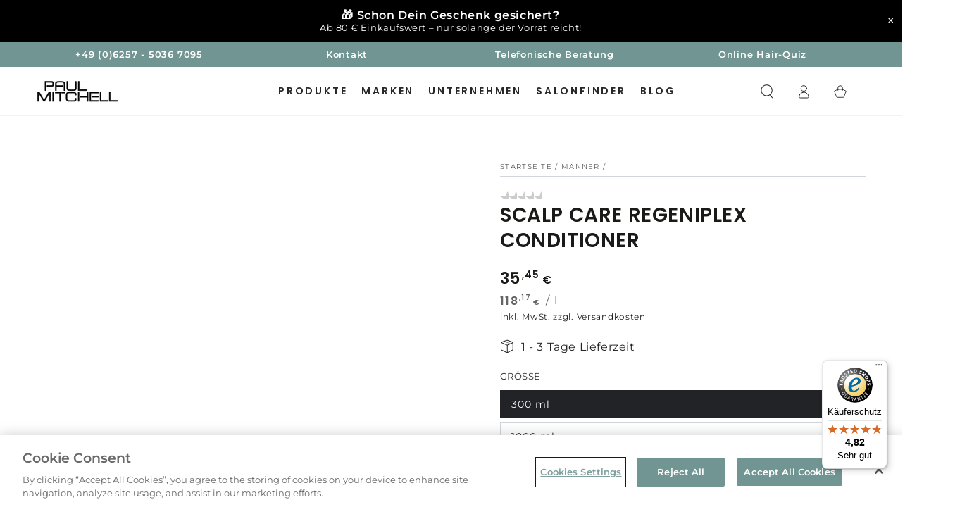

--- FILE ---
content_type: text/html; charset=utf-8
request_url: https://paulmitchell.de/collections/maenner-produkte/products/scalp-care-regeniplex-conditioner
body_size: 78027
content:
<!doctype html>
<html class="no-js" lang="de">
  <head>

    <!-- CookiePro Cookie-Einwilligungshinweis – Anfang für paulmitchell.de -->
    <script type="text/javascript" src="https://cookie-cdn.cookiepro.com/consent/1aeb31ae-886c-4be6-8e5a-112e44c191c5/OtAutoBlock.js" ></script>
    <script data-ot-ignore src="https://cookie-cdn.cookiepro.com/scripttemplates/otSDKStub.js"  type="text/javascript" charset="UTF-8" data-domain-script="1aeb31ae-886c-4be6-8e5a-112e44c191c5" ></script>
    <script data-ot-ignore type="text/javascript">
    function OptanonWrapper() { }
    </script>
    <!-- CookiePro-Cookie-Einwilligungshinweis – Ende für paulmitchell.de -->

    


    <!-- Goaffpro -->
    <script data-ot-ignore type="text/javascript" src="https://s3.amazonaws.com/static.goaffpro.com/auto_complete.js?update=3"></script>
    <!-- Goaffpro -->


      <script data-ot-ignore type="text/javascript">
      window.GoaffproAffiliateAutoComplete = {
        shop:'paulmitchellshop.myshopify.com',
        searchIn:'name,company_name,address, city, state, ref_code',
        resultFields:'name, company_name,address, city, ref_code',
      
        itemHtml:`<div style="padding-left:5px;font-size:14px;">
            <strong>{{name}}</strong>
            <p class="gfp-company" style="margin:5px 0px">{{company_name}}</p>
            <address>
                {{city}}
            </address>
        </div>
        <hr style="margin:2px;">`,
      placeholder:"Salon suchen...",
      selectedItemHtml:"<div class='salon-title'>{{name}}</div>",
		  noResults:'Keinen Salon gefunden',
		  changeBtnText:'Ändern',
      
      }
    </script>
    

    
    <meta charset="utf-8">
    <meta http-equiv="X-UA-Compatible" content="IE=edge">
    <meta name="viewport" content="width=device-width,initial-scale=1">
    <meta name="theme-color" content="">
    <link rel="canonical" href="https://paulmitchell.de/products/scalp-care-regeniplex-conditioner">
    <link rel="preconnect" href="https://cdn.shopify.com" crossorigin><link rel="icon" type="image/png" href="//paulmitchell.de/cdn/shop/files/Paul-Mitchell-Favicon.jpg?crop=center&height=32&v=1613763495&width=32"><link rel="preconnect" href="https://fonts.shopifycdn.com" crossorigin><title>
      SCALP CARE Regeniplex Conditioner für dünnes Haar von PAUL MITCHELL
 &ndash; Paul Mitchell</title><meta name="description" content="Für volleres, kräftigeres Haar Eigenschaften: Nicht beschwerender Conditioner entwirrt feines, brüchiges Haar. Wirkung: Der exklusive Regeniplex Wirkstoffkomplex enthält Buschpflaume, Erbsenpeptide, WiesenkleeExtrakt, Kurkuma und Ginseng und hilft, Volumen aufzubauen und sorgt für volleres, kräftigeres Haar. Bonus: Ent">

<meta property="og:site_name" content="Paul Mitchell">
<meta property="og:url" content="https://paulmitchell.de/products/scalp-care-regeniplex-conditioner">
<meta property="og:title" content="SCALP CARE Regeniplex Conditioner für dünnes Haar von PAUL MITCHELL">
<meta property="og:type" content="product">
<meta property="og:description" content="Für volleres, kräftigeres Haar Eigenschaften: Nicht beschwerender Conditioner entwirrt feines, brüchiges Haar. Wirkung: Der exklusive Regeniplex Wirkstoffkomplex enthält Buschpflaume, Erbsenpeptide, WiesenkleeExtrakt, Kurkuma und Ginseng und hilft, Volumen aufzubauen und sorgt für volleres, kräftigeres Haar. Bonus: Ent"><meta property="og:image" content="http://paulmitchell.de/cdn/shop/files/scalp-care-regeniplex-conditioner-907677.jpg?v=1744076616">
  <meta property="og:image:secure_url" content="https://paulmitchell.de/cdn/shop/files/scalp-care-regeniplex-conditioner-907677.jpg?v=1744076616">
  <meta property="og:image:width" content="1024">
  <meta property="og:image:height" content="1024"><meta property="og:price:amount" content="35,45">
  <meta property="og:price:currency" content="EUR"><meta name="twitter:card" content="summary_large_image">
<meta name="twitter:title" content="SCALP CARE Regeniplex Conditioner für dünnes Haar von PAUL MITCHELL">
<meta name="twitter:description" content="Für volleres, kräftigeres Haar Eigenschaften: Nicht beschwerender Conditioner entwirrt feines, brüchiges Haar. Wirkung: Der exklusive Regeniplex Wirkstoffkomplex enthält Buschpflaume, Erbsenpeptide, WiesenkleeExtrakt, Kurkuma und Ginseng und hilft, Volumen aufzubauen und sorgt für volleres, kräftigeres Haar. Bonus: Ent">


    <script data-ot-ignore src="//paulmitchell.de/cdn/shop/t/39/assets/vendor-v4.js" defer="defer"></script>
    <script data-ot-ignore src="//paulmitchell.de/cdn/shop/t/39/assets/pubsub.js?v=104623417541739052901694504803" defer="defer"></script>
    <script data-ot-ignore src="//paulmitchell.de/cdn/shop/t/39/assets/global.js?v=132439282782356978131734706250" defer="defer"></script>

    <script>window.performance && window.performance.mark && window.performance.mark('shopify.content_for_header.start');</script><meta id="shopify-digital-wallet" name="shopify-digital-wallet" content="/36827299973/digital_wallets/dialog">
<meta name="shopify-checkout-api-token" content="bf6317eb091ea1cfa4ed674a3aa622fe">
<meta id="in-context-paypal-metadata" data-shop-id="36827299973" data-venmo-supported="false" data-environment="production" data-locale="de_DE" data-paypal-v4="true" data-currency="EUR">
<link rel="alternate" type="application/json+oembed" href="https://paulmitchell.de/products/scalp-care-regeniplex-conditioner.oembed">
<script async="async" src="/checkouts/internal/preloads.js?locale=de-DE"></script>
<link rel="preconnect" href="https://shop.app" crossorigin="anonymous">
<script async="async" src="https://shop.app/checkouts/internal/preloads.js?locale=de-DE&shop_id=36827299973" crossorigin="anonymous"></script>
<script id="apple-pay-shop-capabilities" type="application/json">{"shopId":36827299973,"countryCode":"DE","currencyCode":"EUR","merchantCapabilities":["supports3DS"],"merchantId":"gid:\/\/shopify\/Shop\/36827299973","merchantName":"Paul Mitchell","requiredBillingContactFields":["postalAddress","email"],"requiredShippingContactFields":["postalAddress","email"],"shippingType":"shipping","supportedNetworks":["visa","maestro","masterCard","amex"],"total":{"type":"pending","label":"Paul Mitchell","amount":"1.00"},"shopifyPaymentsEnabled":true,"supportsSubscriptions":true}</script>
<script id="shopify-features" type="application/json">{"accessToken":"bf6317eb091ea1cfa4ed674a3aa622fe","betas":["rich-media-storefront-analytics"],"domain":"paulmitchell.de","predictiveSearch":true,"shopId":36827299973,"locale":"de"}</script>
<script>var Shopify = Shopify || {};
Shopify.shop = "paulmitchellshop.myshopify.com";
Shopify.locale = "de";
Shopify.currency = {"active":"EUR","rate":"1.0"};
Shopify.country = "DE";
Shopify.theme = {"name":"Be Yours | Finer","id":143869444361,"schema_name":"Be Yours","schema_version":"7.0.1","theme_store_id":1399,"role":"main"};
Shopify.theme.handle = "null";
Shopify.theme.style = {"id":null,"handle":null};
Shopify.cdnHost = "paulmitchell.de/cdn";
Shopify.routes = Shopify.routes || {};
Shopify.routes.root = "/";</script>
<script type="module">!function(o){(o.Shopify=o.Shopify||{}).modules=!0}(window);</script>
<script>!function(o){function n(){var o=[];function n(){o.push(Array.prototype.slice.apply(arguments))}return n.q=o,n}var t=o.Shopify=o.Shopify||{};t.loadFeatures=n(),t.autoloadFeatures=n()}(window);</script>
<script>
  window.ShopifyPay = window.ShopifyPay || {};
  window.ShopifyPay.apiHost = "shop.app\/pay";
  window.ShopifyPay.redirectState = null;
</script>
<script id="shop-js-analytics" type="application/json">{"pageType":"product"}</script>
<script defer="defer" async type="module" src="//paulmitchell.de/cdn/shopifycloud/shop-js/modules/v2/client.init-shop-cart-sync_WjlxDZtE.de.esm.js"></script>
<script defer="defer" async type="module" src="//paulmitchell.de/cdn/shopifycloud/shop-js/modules/v2/chunk.common_B37WkjkY.esm.js"></script>
<script type="module">
  await import("//paulmitchell.de/cdn/shopifycloud/shop-js/modules/v2/client.init-shop-cart-sync_WjlxDZtE.de.esm.js");
await import("//paulmitchell.de/cdn/shopifycloud/shop-js/modules/v2/chunk.common_B37WkjkY.esm.js");

  window.Shopify.SignInWithShop?.initShopCartSync?.({"fedCMEnabled":true,"windoidEnabled":true});

</script>
<script>
  window.Shopify = window.Shopify || {};
  if (!window.Shopify.featureAssets) window.Shopify.featureAssets = {};
  window.Shopify.featureAssets['shop-js'] = {"shop-cart-sync":["modules/v2/client.shop-cart-sync_4gsfIg-k.de.esm.js","modules/v2/chunk.common_B37WkjkY.esm.js"],"init-windoid":["modules/v2/client.init-windoid_DQz2XuMl.de.esm.js","modules/v2/chunk.common_B37WkjkY.esm.js"],"shop-cash-offers":["modules/v2/client.shop-cash-offers_SeZqI8eA.de.esm.js","modules/v2/chunk.common_B37WkjkY.esm.js","modules/v2/chunk.modal_Bap80ys9.esm.js"],"init-fed-cm":["modules/v2/client.init-fed-cm_Dz6_xmDN.de.esm.js","modules/v2/chunk.common_B37WkjkY.esm.js"],"shop-toast-manager":["modules/v2/client.shop-toast-manager_D8p_8NPw.de.esm.js","modules/v2/chunk.common_B37WkjkY.esm.js"],"shop-button":["modules/v2/client.shop-button_DMGL1ouw.de.esm.js","modules/v2/chunk.common_B37WkjkY.esm.js"],"avatar":["modules/v2/client.avatar_BTnouDA3.de.esm.js"],"init-shop-email-lookup-coordinator":["modules/v2/client.init-shop-email-lookup-coordinator_RwlUBKn4.de.esm.js","modules/v2/chunk.common_B37WkjkY.esm.js"],"init-shop-cart-sync":["modules/v2/client.init-shop-cart-sync_WjlxDZtE.de.esm.js","modules/v2/chunk.common_B37WkjkY.esm.js"],"shop-login-button":["modules/v2/client.shop-login-button_DV7nHRVe.de.esm.js","modules/v2/chunk.common_B37WkjkY.esm.js","modules/v2/chunk.modal_Bap80ys9.esm.js"],"pay-button":["modules/v2/client.pay-button_CbIZYPDa.de.esm.js","modules/v2/chunk.common_B37WkjkY.esm.js"],"init-shop-for-new-customer-accounts":["modules/v2/client.init-shop-for-new-customer-accounts_q6W3mp4f.de.esm.js","modules/v2/client.shop-login-button_DV7nHRVe.de.esm.js","modules/v2/chunk.common_B37WkjkY.esm.js","modules/v2/chunk.modal_Bap80ys9.esm.js"],"init-customer-accounts-sign-up":["modules/v2/client.init-customer-accounts-sign-up_BrEmE-od.de.esm.js","modules/v2/client.shop-login-button_DV7nHRVe.de.esm.js","modules/v2/chunk.common_B37WkjkY.esm.js","modules/v2/chunk.modal_Bap80ys9.esm.js"],"shop-follow-button":["modules/v2/client.shop-follow-button_DPw0kmaM.de.esm.js","modules/v2/chunk.common_B37WkjkY.esm.js","modules/v2/chunk.modal_Bap80ys9.esm.js"],"checkout-modal":["modules/v2/client.checkout-modal_Dr66NP7A.de.esm.js","modules/v2/chunk.common_B37WkjkY.esm.js","modules/v2/chunk.modal_Bap80ys9.esm.js"],"init-customer-accounts":["modules/v2/client.init-customer-accounts_Czx31jp4.de.esm.js","modules/v2/client.shop-login-button_DV7nHRVe.de.esm.js","modules/v2/chunk.common_B37WkjkY.esm.js","modules/v2/chunk.modal_Bap80ys9.esm.js"],"lead-capture":["modules/v2/client.lead-capture_CEmuiXzM.de.esm.js","modules/v2/chunk.common_B37WkjkY.esm.js","modules/v2/chunk.modal_Bap80ys9.esm.js"],"shop-login":["modules/v2/client.shop-login_CLfEbhCs.de.esm.js","modules/v2/chunk.common_B37WkjkY.esm.js","modules/v2/chunk.modal_Bap80ys9.esm.js"],"payment-terms":["modules/v2/client.payment-terms_BuGmPl8T.de.esm.js","modules/v2/chunk.common_B37WkjkY.esm.js","modules/v2/chunk.modal_Bap80ys9.esm.js"]};
</script>
<script>(function() {
  var isLoaded = false;
  function asyncLoad() {
    if (isLoaded) return;
    isLoaded = true;
    var urls = ["https:\/\/chimpstatic.com\/mcjs-connected\/js\/users\/20492790b4d5b7048526c801c\/8efac9e3476abbe0c16338ece.js?shop=paulmitchellshop.myshopify.com","\/\/cdn.shopify.com\/proxy\/8879f01caa560a254696d9a78a74e259d2530aae19aa052ded7aef92b40a7308\/api.goaffpro.com\/loader.js?shop=paulmitchellshop.myshopify.com\u0026sp-cache-control=cHVibGljLCBtYXgtYWdlPTkwMA","https:\/\/bku.sfo2.cdn.digitaloceanspaces.com\/Sv4.js?m=m31000\u0026shop=paulmitchellshop.myshopify.com","https:\/\/reconvert-cdn.com\/assets\/js\/store_reconvert_node.js?v=2\u0026scid=YWZkN2EzODVlYWVlMGJlOThiODk3OWY4NTBhOGExYzkuOTk5N2MwZTI0ZDgzNzE5Nzg5MTY3ZTFmMmNiNzQ1ZjU=\u0026shop=paulmitchellshop.myshopify.com","https:\/\/paulmitchell.de\/apps\/giraffly-pagespeed\/page-speed-boost-04054885c2fedd69418cee758d9f9624b15ab912.js?shop=paulmitchellshop.myshopify.com","https:\/\/admin.revenuehunt.com\/embed.js?shop=paulmitchellshop.myshopify.com","https:\/\/cdn-bundler.nice-team.net\/app\/js\/bundler.js?shop=paulmitchellshop.myshopify.com","https:\/\/tseish-app.connect.trustedshops.com\/esc.js?apiBaseUrl=aHR0cHM6Ly90c2Vpc2gtYXBwLmNvbm5lY3QudHJ1c3RlZHNob3BzLmNvbQ==\u0026instanceId=cGF1bG1pdGNoZWxsc2hvcC5teXNob3BpZnkuY29t\u0026shop=paulmitchellshop.myshopify.com"];
    for (var i = 0; i < urls.length; i++) {
      var s = document.createElement('script');
      s.type = 'text/javascript';
      s.async = true;
      s.src = urls[i];
      var x = document.getElementsByTagName('script')[0];
      x.parentNode.insertBefore(s, x);
    }
  };
  if(window.attachEvent) {
    window.attachEvent('onload', asyncLoad);
  } else {
    window.addEventListener('load', asyncLoad, false);
  }
})();</script>
<script id="__st">var __st={"a":36827299973,"offset":3600,"reqid":"56eaf1db-2757-46e9-96f3-5105dcdc1c1c-1762688007","pageurl":"paulmitchell.de\/collections\/maenner-produkte\/products\/scalp-care-regeniplex-conditioner","u":"26d46a9058aa","p":"product","rtyp":"product","rid":4811470798981};</script>
<script>window.ShopifyPaypalV4VisibilityTracking = true;</script>
<script id="captcha-bootstrap">!function(){'use strict';const t='contact',e='account',n='new_comment',o=[[t,t],['blogs',n],['comments',n],[t,'customer']],c=[[e,'customer_login'],[e,'guest_login'],[e,'recover_customer_password'],[e,'create_customer']],r=t=>t.map((([t,e])=>`form[action*='/${t}']:not([data-nocaptcha='true']) input[name='form_type'][value='${e}']`)).join(','),a=t=>()=>t?[...document.querySelectorAll(t)].map((t=>t.form)):[];function s(){const t=[...o],e=r(t);return a(e)}const i='password',u='form_key',d=['recaptcha-v3-token','g-recaptcha-response','h-captcha-response',i],f=()=>{try{return window.sessionStorage}catch{return}},m='__shopify_v',_=t=>t.elements[u];function p(t,e,n=!1){try{const o=window.sessionStorage,c=JSON.parse(o.getItem(e)),{data:r}=function(t){const{data:e,action:n}=t;return t[m]||n?{data:e,action:n}:{data:t,action:n}}(c);for(const[e,n]of Object.entries(r))t.elements[e]&&(t.elements[e].value=n);n&&o.removeItem(e)}catch(o){console.error('form repopulation failed',{error:o})}}const l='form_type',E='cptcha';function T(t){t.dataset[E]=!0}const w=window,h=w.document,L='Shopify',v='ce_forms',y='captcha';let A=!1;((t,e)=>{const n=(g='f06e6c50-85a8-45c8-87d0-21a2b65856fe',I='https://cdn.shopify.com/shopifycloud/storefront-forms-hcaptcha/ce_storefront_forms_captcha_hcaptcha.v1.5.2.iife.js',D={infoText:'Durch hCaptcha geschützt',privacyText:'Datenschutz',termsText:'Allgemeine Geschäftsbedingungen'},(t,e,n)=>{const o=w[L][v],c=o.bindForm;if(c)return c(t,g,e,D).then(n);var r;o.q.push([[t,g,e,D],n]),r=I,A||(h.body.append(Object.assign(h.createElement('script'),{id:'captcha-provider',async:!0,src:r})),A=!0)});var g,I,D;w[L]=w[L]||{},w[L][v]=w[L][v]||{},w[L][v].q=[],w[L][y]=w[L][y]||{},w[L][y].protect=function(t,e){n(t,void 0,e),T(t)},Object.freeze(w[L][y]),function(t,e,n,w,h,L){const[v,y,A,g]=function(t,e,n){const i=e?o:[],u=t?c:[],d=[...i,...u],f=r(d),m=r(i),_=r(d.filter((([t,e])=>n.includes(e))));return[a(f),a(m),a(_),s()]}(w,h,L),I=t=>{const e=t.target;return e instanceof HTMLFormElement?e:e&&e.form},D=t=>v().includes(t);t.addEventListener('submit',(t=>{const e=I(t);if(!e)return;const n=D(e)&&!e.dataset.hcaptchaBound&&!e.dataset.recaptchaBound,o=_(e),c=g().includes(e)&&(!o||!o.value);(n||c)&&t.preventDefault(),c&&!n&&(function(t){try{if(!f())return;!function(t){const e=f();if(!e)return;const n=_(t);if(!n)return;const o=n.value;o&&e.removeItem(o)}(t);const e=Array.from(Array(32),(()=>Math.random().toString(36)[2])).join('');!function(t,e){_(t)||t.append(Object.assign(document.createElement('input'),{type:'hidden',name:u})),t.elements[u].value=e}(t,e),function(t,e){const n=f();if(!n)return;const o=[...t.querySelectorAll(`input[type='${i}']`)].map((({name:t})=>t)),c=[...d,...o],r={};for(const[a,s]of new FormData(t).entries())c.includes(a)||(r[a]=s);n.setItem(e,JSON.stringify({[m]:1,action:t.action,data:r}))}(t,e)}catch(e){console.error('failed to persist form',e)}}(e),e.submit())}));const S=(t,e)=>{t&&!t.dataset[E]&&(n(t,e.some((e=>e===t))),T(t))};for(const o of['focusin','change'])t.addEventListener(o,(t=>{const e=I(t);D(e)&&S(e,y())}));const B=e.get('form_key'),M=e.get(l),P=B&&M;t.addEventListener('DOMContentLoaded',(()=>{const t=y();if(P)for(const e of t)e.elements[l].value===M&&p(e,B);[...new Set([...A(),...v().filter((t=>'true'===t.dataset.shopifyCaptcha))])].forEach((e=>S(e,t)))}))}(h,new URLSearchParams(w.location.search),n,t,e,['guest_login'])})(!0,!0)}();</script>
<script integrity="sha256-52AcMU7V7pcBOXWImdc/TAGTFKeNjmkeM1Pvks/DTgc=" data-source-attribution="shopify.loadfeatures" defer="defer" src="//paulmitchell.de/cdn/shopifycloud/storefront/assets/storefront/load_feature-81c60534.js" crossorigin="anonymous"></script>
<script crossorigin="anonymous" defer="defer" src="//paulmitchell.de/cdn/shopifycloud/storefront/assets/shopify_pay/storefront-65b4c6d7.js?v=20250812"></script>
<script data-source-attribution="shopify.dynamic_checkout.dynamic.init">var Shopify=Shopify||{};Shopify.PaymentButton=Shopify.PaymentButton||{isStorefrontPortableWallets:!0,init:function(){window.Shopify.PaymentButton.init=function(){};var t=document.createElement("script");t.src="https://paulmitchell.de/cdn/shopifycloud/portable-wallets/latest/portable-wallets.de.js",t.type="module",document.head.appendChild(t)}};
</script>
<script data-source-attribution="shopify.dynamic_checkout.buyer_consent">
  function portableWalletsHideBuyerConsent(e){var t=document.getElementById("shopify-buyer-consent"),n=document.getElementById("shopify-subscription-policy-button");t&&n&&(t.classList.add("hidden"),t.setAttribute("aria-hidden","true"),n.removeEventListener("click",e))}function portableWalletsShowBuyerConsent(e){var t=document.getElementById("shopify-buyer-consent"),n=document.getElementById("shopify-subscription-policy-button");t&&n&&(t.classList.remove("hidden"),t.removeAttribute("aria-hidden"),n.addEventListener("click",e))}window.Shopify?.PaymentButton&&(window.Shopify.PaymentButton.hideBuyerConsent=portableWalletsHideBuyerConsent,window.Shopify.PaymentButton.showBuyerConsent=portableWalletsShowBuyerConsent);
</script>
<script>
  function portableWalletsCleanup(e){e&&e.src&&console.error("Failed to load portable wallets script "+e.src);var t=document.querySelectorAll("shopify-accelerated-checkout .shopify-payment-button__skeleton, shopify-accelerated-checkout-cart .wallet-cart-button__skeleton"),e=document.getElementById("shopify-buyer-consent");for(let e=0;e<t.length;e++)t[e].remove();e&&e.remove()}function portableWalletsNotLoadedAsModule(e){e instanceof ErrorEvent&&"string"==typeof e.message&&e.message.includes("import.meta")&&"string"==typeof e.filename&&e.filename.includes("portable-wallets")&&(window.removeEventListener("error",portableWalletsNotLoadedAsModule),window.Shopify.PaymentButton.failedToLoad=e,"loading"===document.readyState?document.addEventListener("DOMContentLoaded",window.Shopify.PaymentButton.init):window.Shopify.PaymentButton.init())}window.addEventListener("error",portableWalletsNotLoadedAsModule);
</script>

<script type="module" src="https://paulmitchell.de/cdn/shopifycloud/portable-wallets/latest/portable-wallets.de.js" onError="portableWalletsCleanup(this)" crossorigin="anonymous"></script>
<script nomodule>
  document.addEventListener("DOMContentLoaded", portableWalletsCleanup);
</script>

<link id="shopify-accelerated-checkout-styles" rel="stylesheet" media="screen" href="https://paulmitchell.de/cdn/shopifycloud/portable-wallets/latest/accelerated-checkout-backwards-compat.css" crossorigin="anonymous">
<style id="shopify-accelerated-checkout-cart">
        #shopify-buyer-consent {
  margin-top: 1em;
  display: inline-block;
  width: 100%;
}

#shopify-buyer-consent.hidden {
  display: none;
}

#shopify-subscription-policy-button {
  background: none;
  border: none;
  padding: 0;
  text-decoration: underline;
  font-size: inherit;
  cursor: pointer;
}

#shopify-subscription-policy-button::before {
  box-shadow: none;
}

      </style>
<script id="sections-script" data-sections="header,footer" defer="defer" src="//paulmitchell.de/cdn/shop/t/39/compiled_assets/scripts.js?13626"></script>
<script>window.performance && window.performance.mark && window.performance.mark('shopify.content_for_header.end');</script>
    
    <!-- Yeastar Chat START -->
    <script data-ot-ignore async src="https://wildbeauty.ras.yeastar.com/live_chat.v1.0.0.js?channelNumber=LC00004"></script>
    <!-- Yeastar Chat END -->
<style data-shopify>@font-face {
  font-family: Montserrat;
  font-weight: 400;
  font-style: normal;
  font-display: swap;
  src: url("//paulmitchell.de/cdn/fonts/montserrat/montserrat_n4.81949fa0ac9fd2021e16436151e8eaa539321637.woff2") format("woff2"),
       url("//paulmitchell.de/cdn/fonts/montserrat/montserrat_n4.a6c632ca7b62da89c3594789ba828388aac693fe.woff") format("woff");
}

  @font-face {
  font-family: Montserrat;
  font-weight: 600;
  font-style: normal;
  font-display: swap;
  src: url("//paulmitchell.de/cdn/fonts/montserrat/montserrat_n6.1326b3e84230700ef15b3a29fb520639977513e0.woff2") format("woff2"),
       url("//paulmitchell.de/cdn/fonts/montserrat/montserrat_n6.652f051080eb14192330daceed8cd53dfdc5ead9.woff") format("woff");
}

  @font-face {
  font-family: Montserrat;
  font-weight: 400;
  font-style: italic;
  font-display: swap;
  src: url("//paulmitchell.de/cdn/fonts/montserrat/montserrat_i4.5a4ea298b4789e064f62a29aafc18d41f09ae59b.woff2") format("woff2"),
       url("//paulmitchell.de/cdn/fonts/montserrat/montserrat_i4.072b5869c5e0ed5b9d2021e4c2af132e16681ad2.woff") format("woff");
}

  @font-face {
  font-family: Montserrat;
  font-weight: 600;
  font-style: italic;
  font-display: swap;
  src: url("//paulmitchell.de/cdn/fonts/montserrat/montserrat_i6.e90155dd2f004112a61c0322d66d1f59dadfa84b.woff2") format("woff2"),
       url("//paulmitchell.de/cdn/fonts/montserrat/montserrat_i6.41470518d8e9d7f1bcdd29a447c2397e5393943f.woff") format("woff");
}

  @font-face {
  font-family: Poppins;
  font-weight: 600;
  font-style: normal;
  font-display: swap;
  src: url("//paulmitchell.de/cdn/fonts/poppins/poppins_n6.aa29d4918bc243723d56b59572e18228ed0786f6.woff2") format("woff2"),
       url("//paulmitchell.de/cdn/fonts/poppins/poppins_n6.5f815d845fe073750885d5b7e619ee00e8111208.woff") format("woff");
}

  @font-face {
  font-family: Poppins;
  font-weight: 600;
  font-style: normal;
  font-display: swap;
  src: url("//paulmitchell.de/cdn/fonts/poppins/poppins_n6.aa29d4918bc243723d56b59572e18228ed0786f6.woff2") format("woff2"),
       url("//paulmitchell.de/cdn/fonts/poppins/poppins_n6.5f815d845fe073750885d5b7e619ee00e8111208.woff") format("woff");
}


  :root {
    --be-yours-version: "7.0.1";
    --font-body-family: Montserrat, sans-serif;
    --font-body-style: normal;
    --font-body-weight: 400;

    --font-heading-family: Poppins, sans-serif;
    --font-heading-style: normal;
    --font-heading-weight: 600;

    --font-body-scale: 1.0;
    --font-heading-scale: 1.0;

    --font-navigation-family: var(--font-heading-family);
    --font-navigation-size: 14px;
    --font-navigation-weight: var(--font-heading-weight);
    --font-button-family: var(--font-body-family);
    --font-button-size: 12px;
    --font-button-baseline: 0rem;
    --font-price-family: var(--font-heading-family);
    --font-price-scale: var(--font-heading-scale);

    --color-base-text: 33, 35, 38;
    --color-base-background: 255, 255, 255;
    --color-base-solid-button-labels: 255, 255, 255;
    --color-base-outline-button-labels: 26, 27, 24;
    --color-base-accent: 112, 149, 146;
    --color-base-heading: 26, 27, 24;
    --color-base-border: 210, 213, 217;
    --color-placeholder: 255, 255, 255;
    --color-overlay: 33, 35, 38;
    --color-keyboard-focus: 135, 173, 245;
    --color-shadow: 168, 232, 226;
    --shadow-opacity: 1;

    --color-background-dark: 235, 235, 235;
    --color-price: #1a1b18;
    --color-sale-price: #d72c0d;
    --color-sale-badge-background: #d72c0d;
    --color-reviews: #ffb503;
    --color-critical: #d72c0d;
    --color-success: #008060;
    --color-highlight: 187, 255, 0;

    --payment-terms-background-color: #ffffff;
    --page-width: 160rem;
    --page-width-margin: 0rem;

    --card-color-scheme: var(--color-placeholder);
    --card-text-alignment: left;
    --card-flex-alignment: flex-left;
    --card-image-padding: 0px;
    --card-border-width: 0px;
    --card-radius: 0px;
    --card-shadow-horizontal-offset: 0px;
    --card-shadow-vertical-offset: 0px;
    
    --button-radius: 0px;
    --button-border-width: 1px;
    --button-shadow-horizontal-offset: 0px;
    --button-shadow-vertical-offset: 0px;

    --spacing-sections-desktop: 0px;
    --spacing-sections-mobile: 0px;

    --gradient-free-ship-progress: linear-gradient(271deg, rgba(112, 149, 146, 1), rgba(240, 243, 244, 1) 100%);
    --gradient-free-ship-complete: linear-gradient(271deg, rgba(112, 149, 146, 1), rgba(255, 255, 255, 1) 100%);
  }

  *,
  *::before,
  *::after {
    box-sizing: inherit;
  }

  html {
    box-sizing: border-box;
    font-size: calc(var(--font-body-scale) * 62.5%);
    height: 100%;
  }

  body {
    min-height: 100%;
    margin: 0;
    font-size: 1.5rem;
    letter-spacing: 0.06rem;
    line-height: calc(1 + 0.8 / var(--font-body-scale));
    font-family: var(--font-body-family);
    font-style: var(--font-body-style);
    font-weight: var(--font-body-weight);
  }

  @media screen and (min-width: 750px) {
    body {
      font-size: 1.6rem;
    }
  }</style><link href="//paulmitchell.de/cdn/shop/t/39/assets/base.css?v=85438051128038638961694504802" rel="stylesheet" type="text/css" media="all" />
    <link href="//paulmitchell.de/cdn/shop/t/39/assets/custom.css?v=36926569848918051911761041770" rel="stylesheet" type="text/css" media="all" />
    <link href="//paulmitchell.de/cdn/shop/t/39/assets/goaffpro-style.css?v=68429180986031075801694529832" rel="stylesheet" type="text/css" media="all" />
<link rel="preload" as="font" href="//paulmitchell.de/cdn/fonts/montserrat/montserrat_n4.81949fa0ac9fd2021e16436151e8eaa539321637.woff2" type="font/woff2" crossorigin><link rel="preload" as="font" href="//paulmitchell.de/cdn/fonts/poppins/poppins_n6.aa29d4918bc243723d56b59572e18228ed0786f6.woff2" type="font/woff2" crossorigin><link rel="stylesheet" href="//paulmitchell.de/cdn/shop/t/39/assets/component-predictive-search.css?v=21505439471608135461694504802" media="print" onload="this.media='all'"><link rel="stylesheet" href="//paulmitchell.de/cdn/shop/t/39/assets/component-quick-view.css?v=74011563189484492361694504802" media="print" onload="this.media='all'"><link rel="stylesheet" href="//paulmitchell.de/cdn/shop/t/39/assets/component-color-swatches.css?v=103905711642914497571694504802" media="print" onload="this.media='all'"><script data-ot-ignore>document.documentElement.className = document.documentElement.className.replace('no-js', 'js');</script>

        <!-- Hotjar Tracking Code for www.paulmitchell.de -->
    <script type="text/plain" data-category="C0002" data-consent="true">
      (function(h,o,t,j,a,r){
        h.hj=h.hj||function(){(h.hj.q=h.hj.q||[]).push(arguments)};
        h._hjSettings={hjid:1902181,hjsv:6};
        a=o.getElementsByTagName('head')[0];
        r=o.createElement('script');r.async=1;
        r.src=t+h._hjSettings.hjid+j+h._hjSettings.hjsv;
        a.appendChild(r);
      })(window,document,'https://static.hotjar.com/c/hotjar-','.js?sv=');
    </script>
    <!-- Hotjar Tracking Code END -->
    

    <!-- Begin eTrusted bootstrap tag -->
    <script data-ot-ignore src="https://integrations.etrusted.com/applications/widget.js/v2" async defer></script>
    <!-- End eTrusted bootstrap tag -->
    
  <!-- BEGIN app block: shopify://apps/seoant-redirects/blocks/brokenlink-404/cc7b1996-e567-42d0-8862-356092041863 --><script type="text/javascript">
    !function(t){var e={};function r(n){if(e[n])return e[n].exports;var o=e[n]={i:n,l:!1,exports:{}};return t[n].call(o.exports,o,o.exports,r),o.l=!0,o.exports}r.m=t,r.c=e,r.d=function(t,e,n){r.o(t,e)||Object.defineProperty(t,e,{enumerable:!0,get:n})},r.r=function(t){"undefined"!==typeof Symbol&&Symbol.toStringTag&&Object.defineProperty(t,Symbol.toStringTag,{value:"Module"}),Object.defineProperty(t,"__esModule",{value:!0})},r.t=function(t,e){if(1&e&&(t=r(t)),8&e)return t;if(4&e&&"object"===typeof t&&t&&t.__esModule)return t;var n=Object.create(null);if(r.r(n),Object.defineProperty(n,"default",{enumerable:!0,value:t}),2&e&&"string"!=typeof t)for(var o in t)r.d(n,o,function(e){return t[e]}.bind(null,o));return n},r.n=function(t){var e=t&&t.__esModule?function(){return t.default}:function(){return t};return r.d(e,"a",e),e},r.o=function(t,e){return Object.prototype.hasOwnProperty.call(t,e)},r.p="",r(r.s=11)}([function(t,e,r){"use strict";var n=r(2),o=Object.prototype.toString;function i(t){return"[object Array]"===o.call(t)}function a(t){return"undefined"===typeof t}function u(t){return null!==t&&"object"===typeof t}function s(t){return"[object Function]"===o.call(t)}function c(t,e){if(null!==t&&"undefined"!==typeof t)if("object"!==typeof t&&(t=[t]),i(t))for(var r=0,n=t.length;r<n;r++)e.call(null,t[r],r,t);else for(var o in t)Object.prototype.hasOwnProperty.call(t,o)&&e.call(null,t[o],o,t)}t.exports={isArray:i,isArrayBuffer:function(t){return"[object ArrayBuffer]"===o.call(t)},isBuffer:function(t){return null!==t&&!a(t)&&null!==t.constructor&&!a(t.constructor)&&"function"===typeof t.constructor.isBuffer&&t.constructor.isBuffer(t)},isFormData:function(t){return"undefined"!==typeof FormData&&t instanceof FormData},isArrayBufferView:function(t){return"undefined"!==typeof ArrayBuffer&&ArrayBuffer.isView?ArrayBuffer.isView(t):t&&t.buffer&&t.buffer instanceof ArrayBuffer},isString:function(t){return"string"===typeof t},isNumber:function(t){return"number"===typeof t},isObject:u,isUndefined:a,isDate:function(t){return"[object Date]"===o.call(t)},isFile:function(t){return"[object File]"===o.call(t)},isBlob:function(t){return"[object Blob]"===o.call(t)},isFunction:s,isStream:function(t){return u(t)&&s(t.pipe)},isURLSearchParams:function(t){return"undefined"!==typeof URLSearchParams&&t instanceof URLSearchParams},isStandardBrowserEnv:function(){return("undefined"===typeof navigator||"ReactNative"!==navigator.product&&"NativeScript"!==navigator.product&&"NS"!==navigator.product)&&("undefined"!==typeof window&&"undefined"!==typeof document)},forEach:c,merge:function t(){var e={};function r(r,n){"object"===typeof e[n]&&"object"===typeof r?e[n]=t(e[n],r):e[n]=r}for(var n=0,o=arguments.length;n<o;n++)c(arguments[n],r);return e},deepMerge:function t(){var e={};function r(r,n){"object"===typeof e[n]&&"object"===typeof r?e[n]=t(e[n],r):e[n]="object"===typeof r?t({},r):r}for(var n=0,o=arguments.length;n<o;n++)c(arguments[n],r);return e},extend:function(t,e,r){return c(e,(function(e,o){t[o]=r&&"function"===typeof e?n(e,r):e})),t},trim:function(t){return t.replace(/^\s*/,"").replace(/\s*$/,"")}}},function(t,e,r){t.exports=r(12)},function(t,e,r){"use strict";t.exports=function(t,e){return function(){for(var r=new Array(arguments.length),n=0;n<r.length;n++)r[n]=arguments[n];return t.apply(e,r)}}},function(t,e,r){"use strict";var n=r(0);function o(t){return encodeURIComponent(t).replace(/%40/gi,"@").replace(/%3A/gi,":").replace(/%24/g,"$").replace(/%2C/gi,",").replace(/%20/g,"+").replace(/%5B/gi,"[").replace(/%5D/gi,"]")}t.exports=function(t,e,r){if(!e)return t;var i;if(r)i=r(e);else if(n.isURLSearchParams(e))i=e.toString();else{var a=[];n.forEach(e,(function(t,e){null!==t&&"undefined"!==typeof t&&(n.isArray(t)?e+="[]":t=[t],n.forEach(t,(function(t){n.isDate(t)?t=t.toISOString():n.isObject(t)&&(t=JSON.stringify(t)),a.push(o(e)+"="+o(t))})))})),i=a.join("&")}if(i){var u=t.indexOf("#");-1!==u&&(t=t.slice(0,u)),t+=(-1===t.indexOf("?")?"?":"&")+i}return t}},function(t,e,r){"use strict";t.exports=function(t){return!(!t||!t.__CANCEL__)}},function(t,e,r){"use strict";(function(e){var n=r(0),o=r(19),i={"Content-Type":"application/x-www-form-urlencoded"};function a(t,e){!n.isUndefined(t)&&n.isUndefined(t["Content-Type"])&&(t["Content-Type"]=e)}var u={adapter:function(){var t;return("undefined"!==typeof XMLHttpRequest||"undefined"!==typeof e&&"[object process]"===Object.prototype.toString.call(e))&&(t=r(6)),t}(),transformRequest:[function(t,e){return o(e,"Accept"),o(e,"Content-Type"),n.isFormData(t)||n.isArrayBuffer(t)||n.isBuffer(t)||n.isStream(t)||n.isFile(t)||n.isBlob(t)?t:n.isArrayBufferView(t)?t.buffer:n.isURLSearchParams(t)?(a(e,"application/x-www-form-urlencoded;charset=utf-8"),t.toString()):n.isObject(t)?(a(e,"application/json;charset=utf-8"),JSON.stringify(t)):t}],transformResponse:[function(t){if("string"===typeof t)try{t=JSON.parse(t)}catch(e){}return t}],timeout:0,xsrfCookieName:"XSRF-TOKEN",xsrfHeaderName:"X-XSRF-TOKEN",maxContentLength:-1,validateStatus:function(t){return t>=200&&t<300},headers:{common:{Accept:"application/json, text/plain, */*"}}};n.forEach(["delete","get","head"],(function(t){u.headers[t]={}})),n.forEach(["post","put","patch"],(function(t){u.headers[t]=n.merge(i)})),t.exports=u}).call(this,r(18))},function(t,e,r){"use strict";var n=r(0),o=r(20),i=r(3),a=r(22),u=r(25),s=r(26),c=r(7);t.exports=function(t){return new Promise((function(e,f){var l=t.data,p=t.headers;n.isFormData(l)&&delete p["Content-Type"];var h=new XMLHttpRequest;if(t.auth){var d=t.auth.username||"",m=t.auth.password||"";p.Authorization="Basic "+btoa(d+":"+m)}var y=a(t.baseURL,t.url);if(h.open(t.method.toUpperCase(),i(y,t.params,t.paramsSerializer),!0),h.timeout=t.timeout,h.onreadystatechange=function(){if(h&&4===h.readyState&&(0!==h.status||h.responseURL&&0===h.responseURL.indexOf("file:"))){var r="getAllResponseHeaders"in h?u(h.getAllResponseHeaders()):null,n={data:t.responseType&&"text"!==t.responseType?h.response:h.responseText,status:h.status,statusText:h.statusText,headers:r,config:t,request:h};o(e,f,n),h=null}},h.onabort=function(){h&&(f(c("Request aborted",t,"ECONNABORTED",h)),h=null)},h.onerror=function(){f(c("Network Error",t,null,h)),h=null},h.ontimeout=function(){var e="timeout of "+t.timeout+"ms exceeded";t.timeoutErrorMessage&&(e=t.timeoutErrorMessage),f(c(e,t,"ECONNABORTED",h)),h=null},n.isStandardBrowserEnv()){var v=r(27),g=(t.withCredentials||s(y))&&t.xsrfCookieName?v.read(t.xsrfCookieName):void 0;g&&(p[t.xsrfHeaderName]=g)}if("setRequestHeader"in h&&n.forEach(p,(function(t,e){"undefined"===typeof l&&"content-type"===e.toLowerCase()?delete p[e]:h.setRequestHeader(e,t)})),n.isUndefined(t.withCredentials)||(h.withCredentials=!!t.withCredentials),t.responseType)try{h.responseType=t.responseType}catch(w){if("json"!==t.responseType)throw w}"function"===typeof t.onDownloadProgress&&h.addEventListener("progress",t.onDownloadProgress),"function"===typeof t.onUploadProgress&&h.upload&&h.upload.addEventListener("progress",t.onUploadProgress),t.cancelToken&&t.cancelToken.promise.then((function(t){h&&(h.abort(),f(t),h=null)})),void 0===l&&(l=null),h.send(l)}))}},function(t,e,r){"use strict";var n=r(21);t.exports=function(t,e,r,o,i){var a=new Error(t);return n(a,e,r,o,i)}},function(t,e,r){"use strict";var n=r(0);t.exports=function(t,e){e=e||{};var r={},o=["url","method","params","data"],i=["headers","auth","proxy"],a=["baseURL","url","transformRequest","transformResponse","paramsSerializer","timeout","withCredentials","adapter","responseType","xsrfCookieName","xsrfHeaderName","onUploadProgress","onDownloadProgress","maxContentLength","validateStatus","maxRedirects","httpAgent","httpsAgent","cancelToken","socketPath"];n.forEach(o,(function(t){"undefined"!==typeof e[t]&&(r[t]=e[t])})),n.forEach(i,(function(o){n.isObject(e[o])?r[o]=n.deepMerge(t[o],e[o]):"undefined"!==typeof e[o]?r[o]=e[o]:n.isObject(t[o])?r[o]=n.deepMerge(t[o]):"undefined"!==typeof t[o]&&(r[o]=t[o])})),n.forEach(a,(function(n){"undefined"!==typeof e[n]?r[n]=e[n]:"undefined"!==typeof t[n]&&(r[n]=t[n])}));var u=o.concat(i).concat(a),s=Object.keys(e).filter((function(t){return-1===u.indexOf(t)}));return n.forEach(s,(function(n){"undefined"!==typeof e[n]?r[n]=e[n]:"undefined"!==typeof t[n]&&(r[n]=t[n])})),r}},function(t,e,r){"use strict";function n(t){this.message=t}n.prototype.toString=function(){return"Cancel"+(this.message?": "+this.message:"")},n.prototype.__CANCEL__=!0,t.exports=n},function(t,e,r){t.exports=r(13)},function(t,e,r){t.exports=r(30)},function(t,e,r){var n=function(t){"use strict";var e=Object.prototype,r=e.hasOwnProperty,n="function"===typeof Symbol?Symbol:{},o=n.iterator||"@@iterator",i=n.asyncIterator||"@@asyncIterator",a=n.toStringTag||"@@toStringTag";function u(t,e,r){return Object.defineProperty(t,e,{value:r,enumerable:!0,configurable:!0,writable:!0}),t[e]}try{u({},"")}catch(S){u=function(t,e,r){return t[e]=r}}function s(t,e,r,n){var o=e&&e.prototype instanceof l?e:l,i=Object.create(o.prototype),a=new L(n||[]);return i._invoke=function(t,e,r){var n="suspendedStart";return function(o,i){if("executing"===n)throw new Error("Generator is already running");if("completed"===n){if("throw"===o)throw i;return j()}for(r.method=o,r.arg=i;;){var a=r.delegate;if(a){var u=x(a,r);if(u){if(u===f)continue;return u}}if("next"===r.method)r.sent=r._sent=r.arg;else if("throw"===r.method){if("suspendedStart"===n)throw n="completed",r.arg;r.dispatchException(r.arg)}else"return"===r.method&&r.abrupt("return",r.arg);n="executing";var s=c(t,e,r);if("normal"===s.type){if(n=r.done?"completed":"suspendedYield",s.arg===f)continue;return{value:s.arg,done:r.done}}"throw"===s.type&&(n="completed",r.method="throw",r.arg=s.arg)}}}(t,r,a),i}function c(t,e,r){try{return{type:"normal",arg:t.call(e,r)}}catch(S){return{type:"throw",arg:S}}}t.wrap=s;var f={};function l(){}function p(){}function h(){}var d={};d[o]=function(){return this};var m=Object.getPrototypeOf,y=m&&m(m(T([])));y&&y!==e&&r.call(y,o)&&(d=y);var v=h.prototype=l.prototype=Object.create(d);function g(t){["next","throw","return"].forEach((function(e){u(t,e,(function(t){return this._invoke(e,t)}))}))}function w(t,e){var n;this._invoke=function(o,i){function a(){return new e((function(n,a){!function n(o,i,a,u){var s=c(t[o],t,i);if("throw"!==s.type){var f=s.arg,l=f.value;return l&&"object"===typeof l&&r.call(l,"__await")?e.resolve(l.__await).then((function(t){n("next",t,a,u)}),(function(t){n("throw",t,a,u)})):e.resolve(l).then((function(t){f.value=t,a(f)}),(function(t){return n("throw",t,a,u)}))}u(s.arg)}(o,i,n,a)}))}return n=n?n.then(a,a):a()}}function x(t,e){var r=t.iterator[e.method];if(void 0===r){if(e.delegate=null,"throw"===e.method){if(t.iterator.return&&(e.method="return",e.arg=void 0,x(t,e),"throw"===e.method))return f;e.method="throw",e.arg=new TypeError("The iterator does not provide a 'throw' method")}return f}var n=c(r,t.iterator,e.arg);if("throw"===n.type)return e.method="throw",e.arg=n.arg,e.delegate=null,f;var o=n.arg;return o?o.done?(e[t.resultName]=o.value,e.next=t.nextLoc,"return"!==e.method&&(e.method="next",e.arg=void 0),e.delegate=null,f):o:(e.method="throw",e.arg=new TypeError("iterator result is not an object"),e.delegate=null,f)}function b(t){var e={tryLoc:t[0]};1 in t&&(e.catchLoc=t[1]),2 in t&&(e.finallyLoc=t[2],e.afterLoc=t[3]),this.tryEntries.push(e)}function E(t){var e=t.completion||{};e.type="normal",delete e.arg,t.completion=e}function L(t){this.tryEntries=[{tryLoc:"root"}],t.forEach(b,this),this.reset(!0)}function T(t){if(t){var e=t[o];if(e)return e.call(t);if("function"===typeof t.next)return t;if(!isNaN(t.length)){var n=-1,i=function e(){for(;++n<t.length;)if(r.call(t,n))return e.value=t[n],e.done=!1,e;return e.value=void 0,e.done=!0,e};return i.next=i}}return{next:j}}function j(){return{value:void 0,done:!0}}return p.prototype=v.constructor=h,h.constructor=p,p.displayName=u(h,a,"GeneratorFunction"),t.isGeneratorFunction=function(t){var e="function"===typeof t&&t.constructor;return!!e&&(e===p||"GeneratorFunction"===(e.displayName||e.name))},t.mark=function(t){return Object.setPrototypeOf?Object.setPrototypeOf(t,h):(t.__proto__=h,u(t,a,"GeneratorFunction")),t.prototype=Object.create(v),t},t.awrap=function(t){return{__await:t}},g(w.prototype),w.prototype[i]=function(){return this},t.AsyncIterator=w,t.async=function(e,r,n,o,i){void 0===i&&(i=Promise);var a=new w(s(e,r,n,o),i);return t.isGeneratorFunction(r)?a:a.next().then((function(t){return t.done?t.value:a.next()}))},g(v),u(v,a,"Generator"),v[o]=function(){return this},v.toString=function(){return"[object Generator]"},t.keys=function(t){var e=[];for(var r in t)e.push(r);return e.reverse(),function r(){for(;e.length;){var n=e.pop();if(n in t)return r.value=n,r.done=!1,r}return r.done=!0,r}},t.values=T,L.prototype={constructor:L,reset:function(t){if(this.prev=0,this.next=0,this.sent=this._sent=void 0,this.done=!1,this.delegate=null,this.method="next",this.arg=void 0,this.tryEntries.forEach(E),!t)for(var e in this)"t"===e.charAt(0)&&r.call(this,e)&&!isNaN(+e.slice(1))&&(this[e]=void 0)},stop:function(){this.done=!0;var t=this.tryEntries[0].completion;if("throw"===t.type)throw t.arg;return this.rval},dispatchException:function(t){if(this.done)throw t;var e=this;function n(r,n){return a.type="throw",a.arg=t,e.next=r,n&&(e.method="next",e.arg=void 0),!!n}for(var o=this.tryEntries.length-1;o>=0;--o){var i=this.tryEntries[o],a=i.completion;if("root"===i.tryLoc)return n("end");if(i.tryLoc<=this.prev){var u=r.call(i,"catchLoc"),s=r.call(i,"finallyLoc");if(u&&s){if(this.prev<i.catchLoc)return n(i.catchLoc,!0);if(this.prev<i.finallyLoc)return n(i.finallyLoc)}else if(u){if(this.prev<i.catchLoc)return n(i.catchLoc,!0)}else{if(!s)throw new Error("try statement without catch or finally");if(this.prev<i.finallyLoc)return n(i.finallyLoc)}}}},abrupt:function(t,e){for(var n=this.tryEntries.length-1;n>=0;--n){var o=this.tryEntries[n];if(o.tryLoc<=this.prev&&r.call(o,"finallyLoc")&&this.prev<o.finallyLoc){var i=o;break}}i&&("break"===t||"continue"===t)&&i.tryLoc<=e&&e<=i.finallyLoc&&(i=null);var a=i?i.completion:{};return a.type=t,a.arg=e,i?(this.method="next",this.next=i.finallyLoc,f):this.complete(a)},complete:function(t,e){if("throw"===t.type)throw t.arg;return"break"===t.type||"continue"===t.type?this.next=t.arg:"return"===t.type?(this.rval=this.arg=t.arg,this.method="return",this.next="end"):"normal"===t.type&&e&&(this.next=e),f},finish:function(t){for(var e=this.tryEntries.length-1;e>=0;--e){var r=this.tryEntries[e];if(r.finallyLoc===t)return this.complete(r.completion,r.afterLoc),E(r),f}},catch:function(t){for(var e=this.tryEntries.length-1;e>=0;--e){var r=this.tryEntries[e];if(r.tryLoc===t){var n=r.completion;if("throw"===n.type){var o=n.arg;E(r)}return o}}throw new Error("illegal catch attempt")},delegateYield:function(t,e,r){return this.delegate={iterator:T(t),resultName:e,nextLoc:r},"next"===this.method&&(this.arg=void 0),f}},t}(t.exports);try{regeneratorRuntime=n}catch(o){Function("r","regeneratorRuntime = r")(n)}},function(t,e,r){"use strict";var n=r(0),o=r(2),i=r(14),a=r(8);function u(t){var e=new i(t),r=o(i.prototype.request,e);return n.extend(r,i.prototype,e),n.extend(r,e),r}var s=u(r(5));s.Axios=i,s.create=function(t){return u(a(s.defaults,t))},s.Cancel=r(9),s.CancelToken=r(28),s.isCancel=r(4),s.all=function(t){return Promise.all(t)},s.spread=r(29),t.exports=s,t.exports.default=s},function(t,e,r){"use strict";var n=r(0),o=r(3),i=r(15),a=r(16),u=r(8);function s(t){this.defaults=t,this.interceptors={request:new i,response:new i}}s.prototype.request=function(t){"string"===typeof t?(t=arguments[1]||{}).url=arguments[0]:t=t||{},(t=u(this.defaults,t)).method?t.method=t.method.toLowerCase():this.defaults.method?t.method=this.defaults.method.toLowerCase():t.method="get";var e=[a,void 0],r=Promise.resolve(t);for(this.interceptors.request.forEach((function(t){e.unshift(t.fulfilled,t.rejected)})),this.interceptors.response.forEach((function(t){e.push(t.fulfilled,t.rejected)}));e.length;)r=r.then(e.shift(),e.shift());return r},s.prototype.getUri=function(t){return t=u(this.defaults,t),o(t.url,t.params,t.paramsSerializer).replace(/^\?/,"")},n.forEach(["delete","get","head","options"],(function(t){s.prototype[t]=function(e,r){return this.request(n.merge(r||{},{method:t,url:e}))}})),n.forEach(["post","put","patch"],(function(t){s.prototype[t]=function(e,r,o){return this.request(n.merge(o||{},{method:t,url:e,data:r}))}})),t.exports=s},function(t,e,r){"use strict";var n=r(0);function o(){this.handlers=[]}o.prototype.use=function(t,e){return this.handlers.push({fulfilled:t,rejected:e}),this.handlers.length-1},o.prototype.eject=function(t){this.handlers[t]&&(this.handlers[t]=null)},o.prototype.forEach=function(t){n.forEach(this.handlers,(function(e){null!==e&&t(e)}))},t.exports=o},function(t,e,r){"use strict";var n=r(0),o=r(17),i=r(4),a=r(5);function u(t){t.cancelToken&&t.cancelToken.throwIfRequested()}t.exports=function(t){return u(t),t.headers=t.headers||{},t.data=o(t.data,t.headers,t.transformRequest),t.headers=n.merge(t.headers.common||{},t.headers[t.method]||{},t.headers),n.forEach(["delete","get","head","post","put","patch","common"],(function(e){delete t.headers[e]})),(t.adapter||a.adapter)(t).then((function(e){return u(t),e.data=o(e.data,e.headers,t.transformResponse),e}),(function(e){return i(e)||(u(t),e&&e.response&&(e.response.data=o(e.response.data,e.response.headers,t.transformResponse))),Promise.reject(e)}))}},function(t,e,r){"use strict";var n=r(0);t.exports=function(t,e,r){return n.forEach(r,(function(r){t=r(t,e)})),t}},function(t,e){var r,n,o=t.exports={};function i(){throw new Error("setTimeout has not been defined")}function a(){throw new Error("clearTimeout has not been defined")}function u(t){if(r===setTimeout)return setTimeout(t,0);if((r===i||!r)&&setTimeout)return r=setTimeout,setTimeout(t,0);try{return r(t,0)}catch(e){try{return r.call(null,t,0)}catch(e){return r.call(this,t,0)}}}!function(){try{r="function"===typeof setTimeout?setTimeout:i}catch(t){r=i}try{n="function"===typeof clearTimeout?clearTimeout:a}catch(t){n=a}}();var s,c=[],f=!1,l=-1;function p(){f&&s&&(f=!1,s.length?c=s.concat(c):l=-1,c.length&&h())}function h(){if(!f){var t=u(p);f=!0;for(var e=c.length;e;){for(s=c,c=[];++l<e;)s&&s[l].run();l=-1,e=c.length}s=null,f=!1,function(t){if(n===clearTimeout)return clearTimeout(t);if((n===a||!n)&&clearTimeout)return n=clearTimeout,clearTimeout(t);try{n(t)}catch(e){try{return n.call(null,t)}catch(e){return n.call(this,t)}}}(t)}}function d(t,e){this.fun=t,this.array=e}function m(){}o.nextTick=function(t){var e=new Array(arguments.length-1);if(arguments.length>1)for(var r=1;r<arguments.length;r++)e[r-1]=arguments[r];c.push(new d(t,e)),1!==c.length||f||u(h)},d.prototype.run=function(){this.fun.apply(null,this.array)},o.title="browser",o.browser=!0,o.env={},o.argv=[],o.version="",o.versions={},o.on=m,o.addListener=m,o.once=m,o.off=m,o.removeListener=m,o.removeAllListeners=m,o.emit=m,o.prependListener=m,o.prependOnceListener=m,o.listeners=function(t){return[]},o.binding=function(t){throw new Error("process.binding is not supported")},o.cwd=function(){return"/"},o.chdir=function(t){throw new Error("process.chdir is not supported")},o.umask=function(){return 0}},function(t,e,r){"use strict";var n=r(0);t.exports=function(t,e){n.forEach(t,(function(r,n){n!==e&&n.toUpperCase()===e.toUpperCase()&&(t[e]=r,delete t[n])}))}},function(t,e,r){"use strict";var n=r(7);t.exports=function(t,e,r){var o=r.config.validateStatus;!o||o(r.status)?t(r):e(n("Request failed with status code "+r.status,r.config,null,r.request,r))}},function(t,e,r){"use strict";t.exports=function(t,e,r,n,o){return t.config=e,r&&(t.code=r),t.request=n,t.response=o,t.isAxiosError=!0,t.toJSON=function(){return{message:this.message,name:this.name,description:this.description,number:this.number,fileName:this.fileName,lineNumber:this.lineNumber,columnNumber:this.columnNumber,stack:this.stack,config:this.config,code:this.code}},t}},function(t,e,r){"use strict";var n=r(23),o=r(24);t.exports=function(t,e){return t&&!n(e)?o(t,e):e}},function(t,e,r){"use strict";t.exports=function(t){return/^([a-z][a-z\d\+\-\.]*:)?\/\//i.test(t)}},function(t,e,r){"use strict";t.exports=function(t,e){return e?t.replace(/\/+$/,"")+"/"+e.replace(/^\/+/,""):t}},function(t,e,r){"use strict";var n=r(0),o=["age","authorization","content-length","content-type","etag","expires","from","host","if-modified-since","if-unmodified-since","last-modified","location","max-forwards","proxy-authorization","referer","retry-after","user-agent"];t.exports=function(t){var e,r,i,a={};return t?(n.forEach(t.split("\n"),(function(t){if(i=t.indexOf(":"),e=n.trim(t.substr(0,i)).toLowerCase(),r=n.trim(t.substr(i+1)),e){if(a[e]&&o.indexOf(e)>=0)return;a[e]="set-cookie"===e?(a[e]?a[e]:[]).concat([r]):a[e]?a[e]+", "+r:r}})),a):a}},function(t,e,r){"use strict";var n=r(0);t.exports=n.isStandardBrowserEnv()?function(){var t,e=/(msie|trident)/i.test(navigator.userAgent),r=document.createElement("a");function o(t){var n=t;return e&&(r.setAttribute("href",n),n=r.href),r.setAttribute("href",n),{href:r.href,protocol:r.protocol?r.protocol.replace(/:$/,""):"",host:r.host,search:r.search?r.search.replace(/^\?/,""):"",hash:r.hash?r.hash.replace(/^#/,""):"",hostname:r.hostname,port:r.port,pathname:"/"===r.pathname.charAt(0)?r.pathname:"/"+r.pathname}}return t=o(window.location.href),function(e){var r=n.isString(e)?o(e):e;return r.protocol===t.protocol&&r.host===t.host}}():function(){return!0}},function(t,e,r){"use strict";var n=r(0);t.exports=n.isStandardBrowserEnv()?{write:function(t,e,r,o,i,a){var u=[];u.push(t+"="+encodeURIComponent(e)),n.isNumber(r)&&u.push("expires="+new Date(r).toGMTString()),n.isString(o)&&u.push("path="+o),n.isString(i)&&u.push("domain="+i),!0===a&&u.push("secure"),document.cookie=u.join("; ")},read:function(t){var e=document.cookie.match(new RegExp("(^|;\\s*)("+t+")=([^;]*)"));return e?decodeURIComponent(e[3]):null},remove:function(t){this.write(t,"",Date.now()-864e5)}}:{write:function(){},read:function(){return null},remove:function(){}}},function(t,e,r){"use strict";var n=r(9);function o(t){if("function"!==typeof t)throw new TypeError("executor must be a function.");var e;this.promise=new Promise((function(t){e=t}));var r=this;t((function(t){r.reason||(r.reason=new n(t),e(r.reason))}))}o.prototype.throwIfRequested=function(){if(this.reason)throw this.reason},o.source=function(){var t;return{token:new o((function(e){t=e})),cancel:t}},t.exports=o},function(t,e,r){"use strict";t.exports=function(t){return function(e){return t.apply(null,e)}}},function(t,e,r){"use strict";r.r(e);var n=r(1),o=r.n(n);function i(t,e,r,n,o,i,a){try{var u=t[i](a),s=u.value}catch(c){return void r(c)}u.done?e(s):Promise.resolve(s).then(n,o)}function a(t){return function(){var e=this,r=arguments;return new Promise((function(n,o){var a=t.apply(e,r);function u(t){i(a,n,o,u,s,"next",t)}function s(t){i(a,n,o,u,s,"throw",t)}u(void 0)}))}}var u=r(10),s=r.n(u);var c=function(t){return function(t){var e=arguments.length>1&&void 0!==arguments[1]?arguments[1]:{},r=arguments.length>2&&void 0!==arguments[2]?arguments[2]:"GET";return r=r.toUpperCase(),new Promise((function(n){var o;"GET"===r&&(o=s.a.get(t,{params:e})),o.then((function(t){n(t.data)}))}))}("https://api-brokenlinkmanager.seoant.com/api/v1/receive_id",t,"GET")};function f(){return(f=a(o.a.mark((function t(e,r,n){var i;return o.a.wrap((function(t){for(;;)switch(t.prev=t.next){case 0:return i={shop:e,code:r,gbaid:n},t.next=3,c(i);case 3:t.sent;case 4:case"end":return t.stop()}}),t)})))).apply(this,arguments)}var l=window.location.href;if(-1!=l.indexOf("gbaid")){var p=l.split("gbaid");if(void 0!=p[1]){var h=window.location.pathname+window.location.search;window.history.pushState({},0,h),function(t,e,r){f.apply(this,arguments)}("paulmitchellshop.myshopify.com","",p[1])}}}]);
</script><!-- END app block --><script src="https://cdn.shopify.com/extensions/019a2e9a-f40c-7739-a861-1e522286808d/upsell-koala-gift-331/assets/gifts-embed.js" type="text/javascript" defer="defer"></script>
<link href="https://monorail-edge.shopifysvc.com" rel="dns-prefetch">
<script>(function(){if ("sendBeacon" in navigator && "performance" in window) {try {var session_token_from_headers = performance.getEntriesByType('navigation')[0].serverTiming.find(x => x.name == '_s').description;} catch {var session_token_from_headers = undefined;}var session_cookie_matches = document.cookie.match(/_shopify_s=([^;]*)/);var session_token_from_cookie = session_cookie_matches && session_cookie_matches.length === 2 ? session_cookie_matches[1] : "";var session_token = session_token_from_headers || session_token_from_cookie || "";function handle_abandonment_event(e) {var entries = performance.getEntries().filter(function(entry) {return /monorail-edge.shopifysvc.com/.test(entry.name);});if (!window.abandonment_tracked && entries.length === 0) {window.abandonment_tracked = true;var currentMs = Date.now();var navigation_start = performance.timing.navigationStart;var payload = {shop_id: 36827299973,url: window.location.href,navigation_start,duration: currentMs - navigation_start,session_token,page_type: "product"};window.navigator.sendBeacon("https://monorail-edge.shopifysvc.com/v1/produce", JSON.stringify({schema_id: "online_store_buyer_site_abandonment/1.1",payload: payload,metadata: {event_created_at_ms: currentMs,event_sent_at_ms: currentMs}}));}}window.addEventListener('pagehide', handle_abandonment_event);}}());</script>
<script id="web-pixels-manager-setup">(function e(e,d,r,n,o){if(void 0===o&&(o={}),!Boolean(null===(a=null===(i=window.Shopify)||void 0===i?void 0:i.analytics)||void 0===a?void 0:a.replayQueue)){var i,a;window.Shopify=window.Shopify||{};var t=window.Shopify;t.analytics=t.analytics||{};var s=t.analytics;s.replayQueue=[],s.publish=function(e,d,r){return s.replayQueue.push([e,d,r]),!0};try{self.performance.mark("wpm:start")}catch(e){}var l=function(){var e={modern:/Edge?\/(1{2}[4-9]|1[2-9]\d|[2-9]\d{2}|\d{4,})\.\d+(\.\d+|)|Firefox\/(1{2}[4-9]|1[2-9]\d|[2-9]\d{2}|\d{4,})\.\d+(\.\d+|)|Chrom(ium|e)\/(9{2}|\d{3,})\.\d+(\.\d+|)|(Maci|X1{2}).+ Version\/(15\.\d+|(1[6-9]|[2-9]\d|\d{3,})\.\d+)([,.]\d+|)( \(\w+\)|)( Mobile\/\w+|) Safari\/|Chrome.+OPR\/(9{2}|\d{3,})\.\d+\.\d+|(CPU[ +]OS|iPhone[ +]OS|CPU[ +]iPhone|CPU IPhone OS|CPU iPad OS)[ +]+(15[._]\d+|(1[6-9]|[2-9]\d|\d{3,})[._]\d+)([._]\d+|)|Android:?[ /-](13[3-9]|1[4-9]\d|[2-9]\d{2}|\d{4,})(\.\d+|)(\.\d+|)|Android.+Firefox\/(13[5-9]|1[4-9]\d|[2-9]\d{2}|\d{4,})\.\d+(\.\d+|)|Android.+Chrom(ium|e)\/(13[3-9]|1[4-9]\d|[2-9]\d{2}|\d{4,})\.\d+(\.\d+|)|SamsungBrowser\/([2-9]\d|\d{3,})\.\d+/,legacy:/Edge?\/(1[6-9]|[2-9]\d|\d{3,})\.\d+(\.\d+|)|Firefox\/(5[4-9]|[6-9]\d|\d{3,})\.\d+(\.\d+|)|Chrom(ium|e)\/(5[1-9]|[6-9]\d|\d{3,})\.\d+(\.\d+|)([\d.]+$|.*Safari\/(?![\d.]+ Edge\/[\d.]+$))|(Maci|X1{2}).+ Version\/(10\.\d+|(1[1-9]|[2-9]\d|\d{3,})\.\d+)([,.]\d+|)( \(\w+\)|)( Mobile\/\w+|) Safari\/|Chrome.+OPR\/(3[89]|[4-9]\d|\d{3,})\.\d+\.\d+|(CPU[ +]OS|iPhone[ +]OS|CPU[ +]iPhone|CPU IPhone OS|CPU iPad OS)[ +]+(10[._]\d+|(1[1-9]|[2-9]\d|\d{3,})[._]\d+)([._]\d+|)|Android:?[ /-](13[3-9]|1[4-9]\d|[2-9]\d{2}|\d{4,})(\.\d+|)(\.\d+|)|Mobile Safari.+OPR\/([89]\d|\d{3,})\.\d+\.\d+|Android.+Firefox\/(13[5-9]|1[4-9]\d|[2-9]\d{2}|\d{4,})\.\d+(\.\d+|)|Android.+Chrom(ium|e)\/(13[3-9]|1[4-9]\d|[2-9]\d{2}|\d{4,})\.\d+(\.\d+|)|Android.+(UC? ?Browser|UCWEB|U3)[ /]?(15\.([5-9]|\d{2,})|(1[6-9]|[2-9]\d|\d{3,})\.\d+)\.\d+|SamsungBrowser\/(5\.\d+|([6-9]|\d{2,})\.\d+)|Android.+MQ{2}Browser\/(14(\.(9|\d{2,})|)|(1[5-9]|[2-9]\d|\d{3,})(\.\d+|))(\.\d+|)|K[Aa][Ii]OS\/(3\.\d+|([4-9]|\d{2,})\.\d+)(\.\d+|)/},d=e.modern,r=e.legacy,n=navigator.userAgent;return n.match(d)?"modern":n.match(r)?"legacy":"unknown"}(),u="modern"===l?"modern":"legacy",c=(null!=n?n:{modern:"",legacy:""})[u],f=function(e){return[e.baseUrl,"/wpm","/b",e.hashVersion,"modern"===e.buildTarget?"m":"l",".js"].join("")}({baseUrl:d,hashVersion:r,buildTarget:u}),m=function(e){var d=e.version,r=e.bundleTarget,n=e.surface,o=e.pageUrl,i=e.monorailEndpoint;return{emit:function(e){var a=e.status,t=e.errorMsg,s=(new Date).getTime(),l=JSON.stringify({metadata:{event_sent_at_ms:s},events:[{schema_id:"web_pixels_manager_load/3.1",payload:{version:d,bundle_target:r,page_url:o,status:a,surface:n,error_msg:t},metadata:{event_created_at_ms:s}}]});if(!i)return console&&console.warn&&console.warn("[Web Pixels Manager] No Monorail endpoint provided, skipping logging."),!1;try{return self.navigator.sendBeacon.bind(self.navigator)(i,l)}catch(e){}var u=new XMLHttpRequest;try{return u.open("POST",i,!0),u.setRequestHeader("Content-Type","text/plain"),u.send(l),!0}catch(e){return console&&console.warn&&console.warn("[Web Pixels Manager] Got an unhandled error while logging to Monorail."),!1}}}}({version:r,bundleTarget:l,surface:e.surface,pageUrl:self.location.href,monorailEndpoint:e.monorailEndpoint});try{o.browserTarget=l,function(e){var d=e.src,r=e.async,n=void 0===r||r,o=e.onload,i=e.onerror,a=e.sri,t=e.scriptDataAttributes,s=void 0===t?{}:t,l=document.createElement("script"),u=document.querySelector("head"),c=document.querySelector("body");if(l.async=n,l.src=d,a&&(l.integrity=a,l.crossOrigin="anonymous"),s)for(var f in s)if(Object.prototype.hasOwnProperty.call(s,f))try{l.dataset[f]=s[f]}catch(e){}if(o&&l.addEventListener("load",o),i&&l.addEventListener("error",i),u)u.appendChild(l);else{if(!c)throw new Error("Did not find a head or body element to append the script");c.appendChild(l)}}({src:f,async:!0,onload:function(){if(!function(){var e,d;return Boolean(null===(d=null===(e=window.Shopify)||void 0===e?void 0:e.analytics)||void 0===d?void 0:d.initialized)}()){var d=window.webPixelsManager.init(e)||void 0;if(d){var r=window.Shopify.analytics;r.replayQueue.forEach((function(e){var r=e[0],n=e[1],o=e[2];d.publishCustomEvent(r,n,o)})),r.replayQueue=[],r.publish=d.publishCustomEvent,r.visitor=d.visitor,r.initialized=!0}}},onerror:function(){return m.emit({status:"failed",errorMsg:"".concat(f," has failed to load")})},sri:function(e){var d=/^sha384-[A-Za-z0-9+/=]+$/;return"string"==typeof e&&d.test(e)}(c)?c:"",scriptDataAttributes:o}),m.emit({status:"loading"})}catch(e){m.emit({status:"failed",errorMsg:(null==e?void 0:e.message)||"Unknown error"})}}})({shopId: 36827299973,storefrontBaseUrl: "https://paulmitchell.de",extensionsBaseUrl: "https://extensions.shopifycdn.com/cdn/shopifycloud/web-pixels-manager",monorailEndpoint: "https://monorail-edge.shopifysvc.com/unstable/produce_batch",surface: "storefront-renderer",enabledBetaFlags: ["2dca8a86"],webPixelsConfigList: [{"id":"1704853769","configuration":"{\"shop\":\"paulmitchellshop.myshopify.com\",\"cookie_duration\":\"31536000\"}","eventPayloadVersion":"v1","runtimeContext":"STRICT","scriptVersion":"a2e7513c3708f34b1f617d7ce88f9697","type":"APP","apiClientId":2744533,"privacyPurposes":["ANALYTICS","MARKETING"],"dataSharingAdjustments":{"protectedCustomerApprovalScopes":["read_customer_address","read_customer_email","read_customer_name","read_customer_personal_data","read_customer_phone"]}},{"id":"1641742601","configuration":"{\"accountID\":\"fbbd275c-193b-494f-83e0-8fee0006b49c\"}","eventPayloadVersion":"v1","runtimeContext":"STRICT","scriptVersion":"2da83cec8c5ad8c6a0af7d3bda11f916","type":"APP","apiClientId":2441839,"privacyPurposes":["ANALYTICS","MARKETING","SALE_OF_DATA"],"dataSharingAdjustments":{"protectedCustomerApprovalScopes":["read_customer_address","read_customer_email","read_customer_name","read_customer_personal_data","read_customer_phone"]}},{"id":"940179721","configuration":"{\"config\":\"{\\\"pixel_id\\\":\\\"G-VBZVTPBDBC\\\",\\\"gtag_events\\\":[{\\\"type\\\":\\\"purchase\\\",\\\"action_label\\\":\\\"G-VBZVTPBDBC\\\"},{\\\"type\\\":\\\"page_view\\\",\\\"action_label\\\":\\\"G-VBZVTPBDBC\\\"},{\\\"type\\\":\\\"view_item\\\",\\\"action_label\\\":\\\"G-VBZVTPBDBC\\\"},{\\\"type\\\":\\\"search\\\",\\\"action_label\\\":\\\"G-VBZVTPBDBC\\\"},{\\\"type\\\":\\\"add_to_cart\\\",\\\"action_label\\\":\\\"G-VBZVTPBDBC\\\"},{\\\"type\\\":\\\"begin_checkout\\\",\\\"action_label\\\":\\\"G-VBZVTPBDBC\\\"},{\\\"type\\\":\\\"add_payment_info\\\",\\\"action_label\\\":\\\"G-VBZVTPBDBC\\\"}],\\\"enable_monitoring_mode\\\":false}\"}","eventPayloadVersion":"v1","runtimeContext":"OPEN","scriptVersion":"b2a88bafab3e21179ed38636efcd8a93","type":"APP","apiClientId":1780363,"privacyPurposes":[],"dataSharingAdjustments":{"protectedCustomerApprovalScopes":["read_customer_address","read_customer_email","read_customer_name","read_customer_personal_data","read_customer_phone"]}},{"id":"436535561","configuration":"{\"pixel_id\":\"813924439118745\",\"pixel_type\":\"facebook_pixel\",\"metaapp_system_user_token\":\"-\"}","eventPayloadVersion":"v1","runtimeContext":"OPEN","scriptVersion":"ca16bc87fe92b6042fbaa3acc2fbdaa6","type":"APP","apiClientId":2329312,"privacyPurposes":["ANALYTICS","MARKETING","SALE_OF_DATA"],"dataSharingAdjustments":{"protectedCustomerApprovalScopes":["read_customer_address","read_customer_email","read_customer_name","read_customer_personal_data","read_customer_phone"]}},{"id":"132284681","configuration":"{\"tagID\":\"2613659006311\"}","eventPayloadVersion":"v1","runtimeContext":"STRICT","scriptVersion":"18031546ee651571ed29edbe71a3550b","type":"APP","apiClientId":3009811,"privacyPurposes":["ANALYTICS","MARKETING","SALE_OF_DATA"],"dataSharingAdjustments":{"protectedCustomerApprovalScopes":["read_customer_address","read_customer_email","read_customer_name","read_customer_personal_data","read_customer_phone"]}},{"id":"shopify-app-pixel","configuration":"{}","eventPayloadVersion":"v1","runtimeContext":"STRICT","scriptVersion":"0450","apiClientId":"shopify-pixel","type":"APP","privacyPurposes":["ANALYTICS","MARKETING"]},{"id":"shopify-custom-pixel","eventPayloadVersion":"v1","runtimeContext":"LAX","scriptVersion":"0450","apiClientId":"shopify-pixel","type":"CUSTOM","privacyPurposes":["ANALYTICS","MARKETING"]}],isMerchantRequest: false,initData: {"shop":{"name":"Paul Mitchell","paymentSettings":{"currencyCode":"EUR"},"myshopifyDomain":"paulmitchellshop.myshopify.com","countryCode":"DE","storefrontUrl":"https:\/\/paulmitchell.de"},"customer":null,"cart":null,"checkout":null,"productVariants":[{"price":{"amount":35.45,"currencyCode":"EUR"},"product":{"title":"SCALP CARE Regeniplex Conditioner","vendor":"John Paul Mitchell Systems","id":"4811470798981","untranslatedTitle":"SCALP CARE Regeniplex Conditioner","url":"\/products\/scalp-care-regeniplex-conditioner","type":"Conditioner"},"id":"33352510963845","image":{"src":"\/\/paulmitchell.de\/cdn\/shop\/files\/scalp-care-regeniplex-conditioner-907677.jpg?v=1744076616"},"sku":"205053","title":"300 ml","untranslatedTitle":"300 ml"},{"price":{"amount":87.75,"currencyCode":"EUR"},"product":{"title":"SCALP CARE Regeniplex Conditioner","vendor":"John Paul Mitchell Systems","id":"4811470798981","untranslatedTitle":"SCALP CARE Regeniplex Conditioner","url":"\/products\/scalp-care-regeniplex-conditioner","type":"Conditioner"},"id":"33352510996613","image":{"src":"\/\/paulmitchell.de\/cdn\/shop\/files\/scalp-care-regeniplex-conditioner-710929.jpg?v=1744076616"},"sku":"205054","title":"1000 ml","untranslatedTitle":"1000 ml"}],"purchasingCompany":null},},"https://paulmitchell.de/cdn","ae1676cfwd2530674p4253c800m34e853cb",{"modern":"","legacy":""},{"shopId":"36827299973","storefrontBaseUrl":"https:\/\/paulmitchell.de","extensionBaseUrl":"https:\/\/extensions.shopifycdn.com\/cdn\/shopifycloud\/web-pixels-manager","surface":"storefront-renderer","enabledBetaFlags":"[\"2dca8a86\"]","isMerchantRequest":"false","hashVersion":"ae1676cfwd2530674p4253c800m34e853cb","publish":"custom","events":"[[\"page_viewed\",{}],[\"product_viewed\",{\"productVariant\":{\"price\":{\"amount\":35.45,\"currencyCode\":\"EUR\"},\"product\":{\"title\":\"SCALP CARE Regeniplex Conditioner\",\"vendor\":\"John Paul Mitchell Systems\",\"id\":\"4811470798981\",\"untranslatedTitle\":\"SCALP CARE Regeniplex Conditioner\",\"url\":\"\/products\/scalp-care-regeniplex-conditioner\",\"type\":\"Conditioner\"},\"id\":\"33352510963845\",\"image\":{\"src\":\"\/\/paulmitchell.de\/cdn\/shop\/files\/scalp-care-regeniplex-conditioner-907677.jpg?v=1744076616\"},\"sku\":\"205053\",\"title\":\"300 ml\",\"untranslatedTitle\":\"300 ml\"}}]]"});</script><script>
  window.ShopifyAnalytics = window.ShopifyAnalytics || {};
  window.ShopifyAnalytics.meta = window.ShopifyAnalytics.meta || {};
  window.ShopifyAnalytics.meta.currency = 'EUR';
  var meta = {"product":{"id":4811470798981,"gid":"gid:\/\/shopify\/Product\/4811470798981","vendor":"John Paul Mitchell Systems","type":"Conditioner","variants":[{"id":33352510963845,"price":3545,"name":"SCALP CARE Regeniplex Conditioner - 300 ml","public_title":"300 ml","sku":"205053"},{"id":33352510996613,"price":8775,"name":"SCALP CARE Regeniplex Conditioner - 1000 ml","public_title":"1000 ml","sku":"205054"}],"remote":false},"page":{"pageType":"product","resourceType":"product","resourceId":4811470798981}};
  for (var attr in meta) {
    window.ShopifyAnalytics.meta[attr] = meta[attr];
  }
</script>
<script class="analytics">
  (function () {
    var customDocumentWrite = function(content) {
      var jquery = null;

      if (window.jQuery) {
        jquery = window.jQuery;
      } else if (window.Checkout && window.Checkout.$) {
        jquery = window.Checkout.$;
      }

      if (jquery) {
        jquery('body').append(content);
      }
    };

    var hasLoggedConversion = function(token) {
      if (token) {
        return document.cookie.indexOf('loggedConversion=' + token) !== -1;
      }
      return false;
    }

    var setCookieIfConversion = function(token) {
      if (token) {
        var twoMonthsFromNow = new Date(Date.now());
        twoMonthsFromNow.setMonth(twoMonthsFromNow.getMonth() + 2);

        document.cookie = 'loggedConversion=' + token + '; expires=' + twoMonthsFromNow;
      }
    }

    var trekkie = window.ShopifyAnalytics.lib = window.trekkie = window.trekkie || [];
    if (trekkie.integrations) {
      return;
    }
    trekkie.methods = [
      'identify',
      'page',
      'ready',
      'track',
      'trackForm',
      'trackLink'
    ];
    trekkie.factory = function(method) {
      return function() {
        var args = Array.prototype.slice.call(arguments);
        args.unshift(method);
        trekkie.push(args);
        return trekkie;
      };
    };
    for (var i = 0; i < trekkie.methods.length; i++) {
      var key = trekkie.methods[i];
      trekkie[key] = trekkie.factory(key);
    }
    trekkie.load = function(config) {
      trekkie.config = config || {};
      trekkie.config.initialDocumentCookie = document.cookie;
      var first = document.getElementsByTagName('script')[0];
      var script = document.createElement('script');
      script.type = 'text/javascript';
      script.onerror = function(e) {
        var scriptFallback = document.createElement('script');
        scriptFallback.type = 'text/javascript';
        scriptFallback.onerror = function(error) {
                var Monorail = {
      produce: function produce(monorailDomain, schemaId, payload) {
        var currentMs = new Date().getTime();
        var event = {
          schema_id: schemaId,
          payload: payload,
          metadata: {
            event_created_at_ms: currentMs,
            event_sent_at_ms: currentMs
          }
        };
        return Monorail.sendRequest("https://" + monorailDomain + "/v1/produce", JSON.stringify(event));
      },
      sendRequest: function sendRequest(endpointUrl, payload) {
        // Try the sendBeacon API
        if (window && window.navigator && typeof window.navigator.sendBeacon === 'function' && typeof window.Blob === 'function' && !Monorail.isIos12()) {
          var blobData = new window.Blob([payload], {
            type: 'text/plain'
          });

          if (window.navigator.sendBeacon(endpointUrl, blobData)) {
            return true;
          } // sendBeacon was not successful

        } // XHR beacon

        var xhr = new XMLHttpRequest();

        try {
          xhr.open('POST', endpointUrl);
          xhr.setRequestHeader('Content-Type', 'text/plain');
          xhr.send(payload);
        } catch (e) {
          console.log(e);
        }

        return false;
      },
      isIos12: function isIos12() {
        return window.navigator.userAgent.lastIndexOf('iPhone; CPU iPhone OS 12_') !== -1 || window.navigator.userAgent.lastIndexOf('iPad; CPU OS 12_') !== -1;
      }
    };
    Monorail.produce('monorail-edge.shopifysvc.com',
      'trekkie_storefront_load_errors/1.1',
      {shop_id: 36827299973,
      theme_id: 143869444361,
      app_name: "storefront",
      context_url: window.location.href,
      source_url: "//paulmitchell.de/cdn/s/trekkie.storefront.308893168db1679b4a9f8a086857af995740364f.min.js"});

        };
        scriptFallback.async = true;
        scriptFallback.src = '//paulmitchell.de/cdn/s/trekkie.storefront.308893168db1679b4a9f8a086857af995740364f.min.js';
        first.parentNode.insertBefore(scriptFallback, first);
      };
      script.async = true;
      script.src = '//paulmitchell.de/cdn/s/trekkie.storefront.308893168db1679b4a9f8a086857af995740364f.min.js';
      first.parentNode.insertBefore(script, first);
    };
    trekkie.load(
      {"Trekkie":{"appName":"storefront","development":false,"defaultAttributes":{"shopId":36827299973,"isMerchantRequest":null,"themeId":143869444361,"themeCityHash":"13876883566705002709","contentLanguage":"de","currency":"EUR","eventMetadataId":"9f3597f8-26e2-4ecc-b008-c6508f28d1e6"},"isServerSideCookieWritingEnabled":true,"monorailRegion":"shop_domain","enabledBetaFlags":["f0df213a"]},"Session Attribution":{},"S2S":{"facebookCapiEnabled":true,"source":"trekkie-storefront-renderer","apiClientId":580111}}
    );

    var loaded = false;
    trekkie.ready(function() {
      if (loaded) return;
      loaded = true;

      window.ShopifyAnalytics.lib = window.trekkie;

      var originalDocumentWrite = document.write;
      document.write = customDocumentWrite;
      try { window.ShopifyAnalytics.merchantGoogleAnalytics.call(this); } catch(error) {};
      document.write = originalDocumentWrite;

      window.ShopifyAnalytics.lib.page(null,{"pageType":"product","resourceType":"product","resourceId":4811470798981,"shopifyEmitted":true});

      var match = window.location.pathname.match(/checkouts\/(.+)\/(thank_you|post_purchase)/)
      var token = match? match[1]: undefined;
      if (!hasLoggedConversion(token)) {
        setCookieIfConversion(token);
        window.ShopifyAnalytics.lib.track("Viewed Product",{"currency":"EUR","variantId":33352510963845,"productId":4811470798981,"productGid":"gid:\/\/shopify\/Product\/4811470798981","name":"SCALP CARE Regeniplex Conditioner - 300 ml","price":"35.45","sku":"205053","brand":"John Paul Mitchell Systems","variant":"300 ml","category":"Conditioner","nonInteraction":true,"remote":false},undefined,undefined,{"shopifyEmitted":true});
      window.ShopifyAnalytics.lib.track("monorail:\/\/trekkie_storefront_viewed_product\/1.1",{"currency":"EUR","variantId":33352510963845,"productId":4811470798981,"productGid":"gid:\/\/shopify\/Product\/4811470798981","name":"SCALP CARE Regeniplex Conditioner - 300 ml","price":"35.45","sku":"205053","brand":"John Paul Mitchell Systems","variant":"300 ml","category":"Conditioner","nonInteraction":true,"remote":false,"referer":"https:\/\/paulmitchell.de\/collections\/maenner-produkte\/products\/scalp-care-regeniplex-conditioner"});
      }
    });


        var eventsListenerScript = document.createElement('script');
        eventsListenerScript.async = true;
        eventsListenerScript.src = "//paulmitchell.de/cdn/shopifycloud/storefront/assets/shop_events_listener-3da45d37.js";
        document.getElementsByTagName('head')[0].appendChild(eventsListenerScript);

})();</script>
  <script>
  if (!window.ga || (window.ga && typeof window.ga !== 'function')) {
    window.ga = function ga() {
      (window.ga.q = window.ga.q || []).push(arguments);
      if (window.Shopify && window.Shopify.analytics && typeof window.Shopify.analytics.publish === 'function') {
        window.Shopify.analytics.publish("ga_stub_called", {}, {sendTo: "google_osp_migration"});
      }
      console.error("Shopify's Google Analytics stub called with:", Array.from(arguments), "\nSee https://help.shopify.com/manual/promoting-marketing/pixels/pixel-migration#google for more information.");
    };
    if (window.Shopify && window.Shopify.analytics && typeof window.Shopify.analytics.publish === 'function') {
      window.Shopify.analytics.publish("ga_stub_initialized", {}, {sendTo: "google_osp_migration"});
    }
  }
</script>
<script
  defer
  src="https://paulmitchell.de/cdn/shopifycloud/perf-kit/shopify-perf-kit-2.1.2.min.js"
  data-application="storefront-renderer"
  data-shop-id="36827299973"
  data-render-region="gcp-us-east1"
  data-page-type="product"
  data-theme-instance-id="143869444361"
  data-theme-name="Be Yours"
  data-theme-version="7.0.1"
  data-monorail-region="shop_domain"
  data-resource-timing-sampling-rate="10"
  data-shs="true"
  data-shs-beacon="true"
  data-shs-export-with-fetch="true"
  data-shs-logs-sample-rate="1"
></script>
</head>

  

  <body class="template-product" data-animate-image data-lazy-image data-heading-capitalize data-price-superscript>

    <!-- Google Tag Manager (noscript) -->
    <noscript><iframe src="https://www.googletagmanager.com/ns.html?id=GTM-P4GM4Z4"
                      height="0" width="0" style="display:none;visibility:hidden"></iframe></noscript>
    <!-- End Google Tag Manager (noscript) -->

    


    
    <a class="skip-to-content-link button button--small visually-hidden" href="#MainContent">
      Zum Inhalt springen
    </a>

    <style>.no-js .transition-cover{display:none}.transition-cover{display:flex;align-items:center;justify-content:center;position:fixed;top:0;left:0;height:100vh;width:100vw;background-color:rgb(var(--color-background));z-index:1000;pointer-events:none;transition-property:opacity,visibility;transition-duration:var(--duration-default);transition-timing-function:ease}.loading-bar{width:13rem;height:.2rem;border-radius:.2rem;background-color:rgb(var(--color-background-dark));position:relative;overflow:hidden}.loading-bar::after{content:"";height:100%;width:6.8rem;position:absolute;transform:translate(-3.4rem);background-color:rgb(var(--color-base-text));border-radius:.2rem;animation:initial-loading 1.5s ease infinite}@keyframes initial-loading{0%{transform:translate(-3.4rem)}50%{transform:translate(9.6rem)}to{transform:translate(-3.4rem)}}.loaded .transition-cover{opacity:0;visibility:hidden}.unloading .transition-cover{opacity:1;visibility:visible}.unloading.loaded .loading-bar{display:none}</style>
  <div class="transition-cover">
    <span class="loading-bar"></span>
  </div>

    <div class="transition-body">
      <!-- BEGIN sections: header-group -->
<section id="shopify-section-sections--18084230267145__1746963237f6a5a669" class="shopify-section shopify-section-group-header-group section"><style data-shopify>#shopify-section-sections--18084230267145__1746963237f6a5a669 {
    --section-padding-top: 0px;
    --section-padding-bottom: 0px;
  }</style><div class="section--padding">
  <div class="page-width page-width--full-width"><div id="shopify-block-AeE5JcmZYMC9zU0ZOV__goaffpro_affiliate_marketing_goaffpro_shopping_with_toolbar_MjBDFr" class="shopify-block shopify-app-block"><div class="gfp_affbar" style="display:block;"></div>

</div></div>
</div>


</section><div id="shopify-section-sections--18084230267145__announcement-bar" class="shopify-section shopify-section-group-header-group shopify-section-announcement-bar"><style data-shopify>#shopify-section-sections--18084230267145__announcement-bar {
      --section-padding-top: 0px;
      --section-padding-bottom: 0px;
      --gradient-background: #709592;
      --color-background: 112, 149, 146;
      --color-foreground: 255, 255, 255;
    }

    :root {
      --announcement-height: calc(36px + (0px * 0.75));
    }

    @media screen and (min-width: 990px) {
      :root {
        --announcement-height: 36px;
      }
    }</style><link href="//paulmitchell.de/cdn/shop/t/39/assets/section-announcement-bar.css?v=177632717117168826561694504803" rel="stylesheet" type="text/css" media="all" />

  <div class="announcement-bar header-section--padding">
    <div class="page-width">
      <announcement-bar data-layout="default" data-mobile-layout="carousel" data-autorotate="true" data-autorotate-speed="5" data-block-count="4" data-speed="2.5" data-direction="left">
        <div class="announcement-slider"><div class="announcement-slider__slide" style="--font-size: 13px;" data-index="0" ><a class="announcement-link" href="tel:+49625750367095"><span class="announcement-text small-hide medium-hide">+49 (0)6257 - 5036 7095</span>
                  <span class="announcement-text large-up-hide">+49 (0)6257 - 5036 7095</span></a></div><div class="announcement-slider__slide" style="--font-size: 13px;" data-index="1" ><a class="announcement-link" href="/pages/kontakt"><span class="announcement-text small-hide medium-hide">Kontakt</span>
                  <span class="announcement-text large-up-hide">Kontakt</span></a></div><div class="announcement-slider__slide" style="--font-size: 13px;" data-index="2" ><a class="announcement-link" href="/pages/beratung"><span class="announcement-text small-hide medium-hide">Telefonische Beratung</span>
                  <span class="announcement-text large-up-hide">Telefonische Beratung</span></a></div><div class="announcement-slider__slide" style="--font-size: 13px;" data-index="3" ><a class="announcement-link" href="/pages/produktratgeber"><span class="announcement-text small-hide medium-hide">Online Hair-Quiz</span>
                  <span class="announcement-text large-up-hide">Online Hair-Quiz</span></a></div></div><div class="announcement__buttons">
            <button class="announcement__button announcement__button--prev" name="previous" aria-label="Nach links">
              <svg xmlns="http://www.w3.org/2000/svg" aria-hidden="true" focusable="false" class="icon icon-chevron" fill="none" viewBox="0 0 100 100">
      <path fill-rule="evenodd" clip-rule="evenodd" d="M 10,50 L 60,100 L 60,90 L 20,50  L 60,10 L 60,0 Z" fill="currentColor"/>
    </svg>
            </button>
            <button class="announcement__button announcement__button--next" name="next" aria-label="Nach rechts">
              <svg xmlns="http://www.w3.org/2000/svg" aria-hidden="true" focusable="false" class="icon icon-chevron" fill="none" viewBox="0 0 100 100">
      <path fill-rule="evenodd" clip-rule="evenodd" d="M 10,50 L 60,100 L 60,90 L 20,50  L 60,10 L 60,0 Z" fill="currentColor"/>
    </svg>
            </button>
          </div></announcement-bar>
    </div>
  </div><script data-ot-ignore src="//paulmitchell.de/cdn/shop/t/39/assets/announcement-bar.js?v=174306662548894074801694504801" defer="defer"></script>
<style> #shopify-section-sections--18084230267145__announcement-bar .announcement-text {font-weight: bold;} </style></div><div id="shopify-section-sections--18084230267145__header" class="shopify-section shopify-section-group-header-group shopify-section-header"><style data-shopify>#shopify-section-sections--18084230267145__header {
    --section-padding-top: 10px;
    --section-padding-bottom: 10px;
    --image-logo-height: 20px;
    --gradient-header-background: #ffffff;
    --color-header-background: 255, 255, 255;
    --color-header-foreground: 40, 40, 40;
    --color-header-border: 210, 213, 217;
    --icon-weight: 0.9px;
  }</style><style>
  @media screen and (min-width: 750px) {
    #shopify-section-sections--18084230267145__header {
      --image-logo-height: 30px;
    }
  }header-drawer {
    display: block;
  }

  @media screen and (min-width: 990px) {
    header-drawer {
      display: none;
    }
  }

  .menu-drawer-container {
    display: flex;
    position: static;
  }

  .list-menu {
    list-style: none;
    padding: 0;
    margin: 0;
  }

  .list-menu--inline {
    display: inline-flex;
    flex-wrap: wrap;
    column-gap: 1.5rem;
  }

  .list-menu__item--link {
    text-decoration: none;
    padding-bottom: 1rem;
    padding-top: 1rem;
    line-height: calc(1 + 0.8 / var(--font-body-scale));
  }

  @media screen and (min-width: 750px) {
    .list-menu__item--link {
      padding-bottom: 0.5rem;
      padding-top: 0.5rem;
    }
  }

  .localization-form {
    padding-inline-start: 1.5rem;
    padding-inline-end: 1.5rem;
  }

  localization-form .localization-selector {
    background-color: transparent;
    box-shadow: none;
    padding: 1rem 0;
    height: auto;
    margin: 0;
    line-height: calc(1 + .8 / var(--font-body-scale));
    letter-spacing: .04rem;
  }

  .localization-form__select .icon-caret {
    width: 0.8rem;
    margin-inline-start: 1rem;
  }
</style>

<link rel="stylesheet" href="//paulmitchell.de/cdn/shop/t/39/assets/component-sticky-header.css?v=162331643638116400881694504803" media="print" onload="this.media='all'">
<link rel="stylesheet" href="//paulmitchell.de/cdn/shop/t/39/assets/component-list-menu.css?v=154923630017571300081694504802" media="print" onload="this.media='all'">
<link rel="stylesheet" href="//paulmitchell.de/cdn/shop/t/39/assets/component-search.css?v=44442862756793379551694504803" media="print" onload="this.media='all'">
<link rel="stylesheet" href="//paulmitchell.de/cdn/shop/t/39/assets/component-menu-drawer.css?v=181516520195622115081694504802" media="print" onload="this.media='all'"><link rel="stylesheet" href="//paulmitchell.de/cdn/shop/t/39/assets/component-cart-drawer.css?v=107493194328272324371707518862" media="print" onload="this.media='all'">
<link rel="stylesheet" href="//paulmitchell.de/cdn/shop/t/39/assets/component-discounts.css?v=95161821600007313611694504802" media="print" onload="this.media='all'"><link rel="stylesheet" href="//paulmitchell.de/cdn/shop/t/39/assets/component-price.css?v=31654658090061505171694504802" media="print" onload="this.media='all'">
  <link rel="stylesheet" href="//paulmitchell.de/cdn/shop/t/39/assets/component-loading-overlay.css?v=121974073346977247381694504802" media="print" onload="this.media='all'"><link rel="stylesheet" href="//paulmitchell.de/cdn/shop/t/39/assets/component-menu-dropdown.css?v=64964545695756522291694504802" media="print" onload="this.media='all'">
  <script data-ot-ignore src="//paulmitchell.de/cdn/shop/t/39/assets/menu-dropdown.js?v=84406870153186263601694504803" defer="defer"></script><noscript><link href="//paulmitchell.de/cdn/shop/t/39/assets/component-sticky-header.css?v=162331643638116400881694504803" rel="stylesheet" type="text/css" media="all" /></noscript>
<noscript><link href="//paulmitchell.de/cdn/shop/t/39/assets/component-list-menu.css?v=154923630017571300081694504802" rel="stylesheet" type="text/css" media="all" /></noscript>
<noscript><link href="//paulmitchell.de/cdn/shop/t/39/assets/component-search.css?v=44442862756793379551694504803" rel="stylesheet" type="text/css" media="all" /></noscript>
<noscript><link href="//paulmitchell.de/cdn/shop/t/39/assets/component-menu-dropdown.css?v=64964545695756522291694504802" rel="stylesheet" type="text/css" media="all" /></noscript>
<noscript><link href="//paulmitchell.de/cdn/shop/t/39/assets/component-menu-drawer.css?v=181516520195622115081694504802" rel="stylesheet" type="text/css" media="all" /></noscript>

<script data-ot-ignore src="//paulmitchell.de/cdn/shop/t/39/assets/search-modal.js?v=116111636907037380331694504803" defer="defer"></script><script data-ot-ignore src="//paulmitchell.de/cdn/shop/t/39/assets/cart-recommendations.js?v=90721338966468528161694504802" defer="defer"></script>
  <link rel="stylesheet" href="//paulmitchell.de/cdn/shop/t/39/assets/component-cart-recommendations.css?v=163579405092959948321694504802" media="print" onload="this.media='all'"><svg xmlns="http://www.w3.org/2000/svg" class="hidden">
    <symbol id="icon-cart" fill="none" viewbox="0 0 24 24">
      <path d="M16 10V6a4 4 0 0 0-8 0v4" fill="none" stroke="currentColor" stroke-linecap="round" stroke-linejoin="round" vector-effect="non-scaling-stroke"/>
      <path class="icon-fill" d="M20.46 15.44 18.39 21a1.39 1.39 0 0 1-1.27.93H6.88A1.39 1.39 0 0 1 5.61 21l-2.07-5.56-1.23-3.26c-.12-.34-.23-.62-.32-.85a17.28 17.28 0 0 1 20 0c-.09.23-.2.51-.32.85Z" fill="none"/>
      <path d="M20.46 15.44 18.39 21a1.39 1.39 0 0 1-1.27.93H6.88A1.39 1.39 0 0 1 5.61 21l-2.07-5.56-1.23-3.26c-.12-.34-.23-.62-.32-.85a17.28 17.28 0 0 1 20 0c-.09.23-.2.51-.32.85Z" fill="none" stroke="currentColor" stroke-miterlimit="10" vector-effect="non-scaling-stroke"/>
    </symbol>
  <symbol id="icon-close" fill="none" viewBox="0 0 12 12">
    <path d="M1 1L11 11" stroke="currentColor" stroke-linecap="round" fill="none"/>
    <path d="M11 1L1 11" stroke="currentColor" stroke-linecap="round" fill="none"/>
  </symbol>
  <symbol id="icon-search" fill="none" viewBox="0 0 15 17">
    <circle cx="7.11113" cy="7.11113" r="6.56113" stroke="currentColor" fill="none"/>
    <path d="M11.078 12.3282L13.8878 16.0009" stroke="currentColor" stroke-linecap="round" fill="none"/>
  </symbol>
</svg><sticky-header data-scroll-up class="header-wrapper header-wrapper--border-bottom">
  <header class="header header--middle-left header--mobile-center page-width header-section--padding">
    <div class="header__left"
    >
<header-drawer>
  <details class="menu-drawer-container">
    <summary class="header__icon header__icon--menu focus-inset" aria-label="Menu">
      <span class="header__icon header__icon--summary">
        <svg xmlns="http://www.w3.org/2000/svg" aria-hidden="true" focusable="false" class="icon icon-hamburger" fill="none" viewBox="0 0 32 32">
      <path d="M0 26.667h32M0 16h26.98M0 5.333h32" stroke="currentColor"/>
    </svg>
        <svg class="icon icon-close" aria-hidden="true" focusable="false">
          <use href="#icon-close"></use>
        </svg>
      </span>
    </summary>
    <div id="menu-drawer" class="menu-drawer motion-reduce" tabindex="-1">
      <div class="menu-drawer__inner-container">
        <div class="menu-drawer__navigation-container">
          <drawer-close-button class="header__icon header__icon--menu medium-hide large-up-hide" data-animate data-animate-delay-1>
            <svg class="icon icon-close" aria-hidden="true" focusable="false">
              <use href="#icon-close"></use>
            </svg>
          </drawer-close-button>
          <nav class="menu-drawer__navigation" data-animate data-animate-delay-1>
            <ul class="menu-drawer__menu list-menu" role="list"><li><details>
                      <summary>
                        <span class="menu-drawer__menu-item list-menu__item animate-arrow focus-inset">Produkte<svg xmlns="http://www.w3.org/2000/svg" aria-hidden="true" focusable="false" class="icon icon-arrow" fill="none" viewBox="0 0 14 10">
      <path fill-rule="evenodd" clip-rule="evenodd" d="M8.537.808a.5.5 0 01.817-.162l4 4a.5.5 0 010 .708l-4 4a.5.5 0 11-.708-.708L11.793 5.5H1a.5.5 0 010-1h10.793L8.646 1.354a.5.5 0 01-.109-.546z" fill="currentColor"/>
    </svg><svg xmlns="http://www.w3.org/2000/svg" aria-hidden="true" focusable="false" class="icon icon-caret" fill="none" viewBox="0 0 24 15">
      <path fill-rule="evenodd" clip-rule="evenodd" d="M12 15c-.3 0-.6-.1-.8-.4l-11-13C-.2 1.2-.1.5.3.2c.4-.4 1.1-.3 1.4.1L12 12.5 22.2.4c.4-.4 1-.5 1.4-.1.4.4.5 1 .1 1.4l-11 13c-.1.2-.4.3-.7.3z" fill="currentColor"/>
    </svg></span>
                      </summary>
                      <div id="link-produkte" class="menu-drawer__submenu motion-reduce" tabindex="-1">
                        <div class="menu-drawer__inner-submenu">
                          <div class="menu-drawer__topbar">
                            <button type="button" class="menu-drawer__close-button focus-inset" aria-expanded="true" data-close>
                              <svg xmlns="http://www.w3.org/2000/svg" aria-hidden="true" focusable="false" class="icon icon-arrow" fill="none" viewBox="0 0 14 10">
      <path fill-rule="evenodd" clip-rule="evenodd" d="M8.537.808a.5.5 0 01.817-.162l4 4a.5.5 0 010 .708l-4 4a.5.5 0 11-.708-.708L11.793 5.5H1a.5.5 0 010-1h10.793L8.646 1.354a.5.5 0 01-.109-.546z" fill="currentColor"/>
    </svg>
                            </button>
                            <a class="menu-drawer__menu-item" href="#">Produkte</a>
                          </div>
                          <ul class="menu-drawer__menu list-menu" role="list" tabindex="-1"><li><details>
                                    <summary>
                                      <span class="menu-drawer__menu-item list-menu__item animate-arrow focus-inset">Produkttypen<svg xmlns="http://www.w3.org/2000/svg" aria-hidden="true" focusable="false" class="icon icon-arrow" fill="none" viewBox="0 0 14 10">
      <path fill-rule="evenodd" clip-rule="evenodd" d="M8.537.808a.5.5 0 01.817-.162l4 4a.5.5 0 010 .708l-4 4a.5.5 0 11-.708-.708L11.793 5.5H1a.5.5 0 010-1h10.793L8.646 1.354a.5.5 0 01-.109-.546z" fill="currentColor"/>
    </svg><svg xmlns="http://www.w3.org/2000/svg" aria-hidden="true" focusable="false" class="icon icon-caret" fill="none" viewBox="0 0 24 15">
      <path fill-rule="evenodd" clip-rule="evenodd" d="M12 15c-.3 0-.6-.1-.8-.4l-11-13C-.2 1.2-.1.5.3.2c.4-.4 1.1-.3 1.4.1L12 12.5 22.2.4c.4-.4 1-.5 1.4-.1.4.4.5 1 .1 1.4l-11 13c-.1.2-.4.3-.7.3z" fill="currentColor"/>
    </svg></span>
                                    </summary>
                                    <div id="childlink-produkttypen" class="menu-drawer__submenu motion-reduce">
                                      <div class="menu-drawer__topbar">
                                        <button type="button" class="menu-drawer__close-button focus-inset" aria-expanded="true" data-close>
                                          <svg xmlns="http://www.w3.org/2000/svg" aria-hidden="true" focusable="false" class="icon icon-arrow" fill="none" viewBox="0 0 14 10">
      <path fill-rule="evenodd" clip-rule="evenodd" d="M8.537.808a.5.5 0 01.817-.162l4 4a.5.5 0 010 .708l-4 4a.5.5 0 11-.708-.708L11.793 5.5H1a.5.5 0 010-1h10.793L8.646 1.354a.5.5 0 01-.109-.546z" fill="currentColor"/>
    </svg>
                                        </button>
                                        <a class="menu-drawer__menu-item" href="#">Produkttypen</a>
                                      </div>
                                      <ul class="menu-drawer__menu list-menu" role="list" tabindex="-1"><li>
                                            <a href="/collections/shampoo-produkte" class="menu-drawer__menu-item list-menu__item focus-inset">
                                              Shampoo
                                            </a>
                                          </li><li>
                                            <a href="/collections/konditioner-und-haarpflege" class="menu-drawer__menu-item list-menu__item focus-inset">
                                              Conditioner | Treatment
                                            </a>
                                          </li><li>
                                            <a href="/collections/spray" class="menu-drawer__menu-item list-menu__item focus-inset">
                                              Spray
                                            </a>
                                          </li><li>
                                            <a href="/collections/haarschaum" class="menu-drawer__menu-item list-menu__item focus-inset">
                                              Foam
                                            </a>
                                          </li><li>
                                            <a href="/collections/lotion-und-fluide" class="menu-drawer__menu-item list-menu__item focus-inset">
                                              Lotion | Fluid
                                            </a>
                                          </li><li>
                                            <a href="/collections/serum-cremes-und-ole" class="menu-drawer__menu-item list-menu__item focus-inset">
                                              Serum | Creme | Öl
                                            </a>
                                          </li><li>
                                            <a href="/collections/wachs-paste-und-gel" class="menu-drawer__menu-item list-menu__item focus-inset">
                                              Wax | Paste | Gel
                                            </a>
                                          </li><li>
                                            <a href="/collections/stylingtools" class="menu-drawer__menu-item list-menu__item focus-inset">
                                              Stylingtools
                                            </a>
                                          </li><li>
                                            <a href="/pages/flaunt-hair-extensions" class="menu-drawer__menu-item list-menu__item focus-inset">
                                              Extensions
                                            </a>
                                          </li></ul>
                                    </div>
                                  </details></li><li><details>
                                    <summary>
                                      <span class="menu-drawer__menu-item list-menu__item animate-arrow focus-inset">Anwendungen<svg xmlns="http://www.w3.org/2000/svg" aria-hidden="true" focusable="false" class="icon icon-arrow" fill="none" viewBox="0 0 14 10">
      <path fill-rule="evenodd" clip-rule="evenodd" d="M8.537.808a.5.5 0 01.817-.162l4 4a.5.5 0 010 .708l-4 4a.5.5 0 11-.708-.708L11.793 5.5H1a.5.5 0 010-1h10.793L8.646 1.354a.5.5 0 01-.109-.546z" fill="currentColor"/>
    </svg><svg xmlns="http://www.w3.org/2000/svg" aria-hidden="true" focusable="false" class="icon icon-caret" fill="none" viewBox="0 0 24 15">
      <path fill-rule="evenodd" clip-rule="evenodd" d="M12 15c-.3 0-.6-.1-.8-.4l-11-13C-.2 1.2-.1.5.3.2c.4-.4 1.1-.3 1.4.1L12 12.5 22.2.4c.4-.4 1-.5 1.4-.1.4.4.5 1 .1 1.4l-11 13c-.1.2-.4.3-.7.3z" fill="currentColor"/>
    </svg></span>
                                    </summary>
                                    <div id="childlink-anwendungen" class="menu-drawer__submenu motion-reduce">
                                      <div class="menu-drawer__topbar">
                                        <button type="button" class="menu-drawer__close-button focus-inset" aria-expanded="true" data-close>
                                          <svg xmlns="http://www.w3.org/2000/svg" aria-hidden="true" focusable="false" class="icon icon-arrow" fill="none" viewBox="0 0 14 10">
      <path fill-rule="evenodd" clip-rule="evenodd" d="M8.537.808a.5.5 0 01.817-.162l4 4a.5.5 0 010 .708l-4 4a.5.5 0 11-.708-.708L11.793 5.5H1a.5.5 0 010-1h10.793L8.646 1.354a.5.5 0 01-.109-.546z" fill="currentColor"/>
    </svg>
                                        </button>
                                        <a class="menu-drawer__menu-item" href="#">Anwendungen</a>
                                      </div>
                                      <ul class="menu-drawer__menu list-menu" role="list" tabindex="-1"><li>
                                            <a href="/collections/shampoo-produkte" class="menu-drawer__menu-item list-menu__item focus-inset">
                                              Reinigung
                                            </a>
                                          </li><li>
                                            <a href="/collections/conditioner-produkte" class="menu-drawer__menu-item list-menu__item focus-inset">
                                              Pflege
                                            </a>
                                          </li><li>
                                            <a href="/collections/treatment-produkte" class="menu-drawer__menu-item list-menu__item focus-inset">
                                              Intensivpflege
                                            </a>
                                          </li><li>
                                            <a href="/collections/styling-produkte" class="menu-drawer__menu-item list-menu__item focus-inset">
                                              Styling
                                            </a>
                                          </li><li>
                                            <a href="/collections/styling-tools" class="menu-drawer__menu-item list-menu__item focus-inset">
                                              Styling-Tools
                                            </a>
                                          </li><li>
                                            <a href="/collections/bartpflege-produkte" class="menu-drawer__menu-item list-menu__item focus-inset">
                                              Bartpflege
                                            </a>
                                          </li><li>
                                            <a href="/collections/kopfhautpflege-produkte" class="menu-drawer__menu-item list-menu__item focus-inset">
                                              Kopfhautpflege
                                            </a>
                                          </li><li>
                                            <a href="/collections/buersten" class="menu-drawer__menu-item list-menu__item focus-inset">
                                              Bürsten
                                            </a>
                                          </li><li>
                                            <a href="/collections/professional-services-produkte" class="menu-drawer__menu-item list-menu__item focus-inset">
                                              Salonexklusiv
                                            </a>
                                          </li></ul>
                                    </div>
                                  </details></li><li><details>
                                    <summary>
                                      <span class="menu-drawer__menu-item list-menu__item animate-arrow focus-inset">Benefit<svg xmlns="http://www.w3.org/2000/svg" aria-hidden="true" focusable="false" class="icon icon-arrow" fill="none" viewBox="0 0 14 10">
      <path fill-rule="evenodd" clip-rule="evenodd" d="M8.537.808a.5.5 0 01.817-.162l4 4a.5.5 0 010 .708l-4 4a.5.5 0 11-.708-.708L11.793 5.5H1a.5.5 0 010-1h10.793L8.646 1.354a.5.5 0 01-.109-.546z" fill="currentColor"/>
    </svg><svg xmlns="http://www.w3.org/2000/svg" aria-hidden="true" focusable="false" class="icon icon-caret" fill="none" viewBox="0 0 24 15">
      <path fill-rule="evenodd" clip-rule="evenodd" d="M12 15c-.3 0-.6-.1-.8-.4l-11-13C-.2 1.2-.1.5.3.2c.4-.4 1.1-.3 1.4.1L12 12.5 22.2.4c.4-.4 1-.5 1.4-.1.4.4.5 1 .1 1.4l-11 13c-.1.2-.4.3-.7.3z" fill="currentColor"/>
    </svg></span>
                                    </summary>
                                    <div id="childlink-benefit" class="menu-drawer__submenu motion-reduce">
                                      <div class="menu-drawer__topbar">
                                        <button type="button" class="menu-drawer__close-button focus-inset" aria-expanded="true" data-close>
                                          <svg xmlns="http://www.w3.org/2000/svg" aria-hidden="true" focusable="false" class="icon icon-arrow" fill="none" viewBox="0 0 14 10">
      <path fill-rule="evenodd" clip-rule="evenodd" d="M8.537.808a.5.5 0 01.817-.162l4 4a.5.5 0 010 .708l-4 4a.5.5 0 11-.708-.708L11.793 5.5H1a.5.5 0 010-1h10.793L8.646 1.354a.5.5 0 01-.109-.546z" fill="currentColor"/>
    </svg>
                                        </button>
                                        <a class="menu-drawer__menu-item" href="#">Benefit</a>
                                      </div>
                                      <ul class="menu-drawer__menu list-menu" role="list" tabindex="-1"><li>
                                            <a href="/collections/reparieren-produkte" class="menu-drawer__menu-item list-menu__item focus-inset">
                                              Reparieren
                                            </a>
                                          </li><li>
                                            <a href="/collections/hair-quiz-volumen" class="menu-drawer__menu-item list-menu__item focus-inset">
                                              Volumen
                                            </a>
                                          </li><li>
                                            <a href="/collections/locken-produkte" class="menu-drawer__menu-item list-menu__item focus-inset">
                                              Locken
                                            </a>
                                          </li><li>
                                            <a href="/collections/glattes-haar-produkte" class="menu-drawer__menu-item list-menu__item focus-inset">
                                              Glattes Haar
                                            </a>
                                          </li><li>
                                            <a href="/collections/hair-quiz-anti-frizz" class="menu-drawer__menu-item list-menu__item focus-inset">
                                              Anti-Frizz
                                            </a>
                                          </li><li>
                                            <a href="/collections/farbpflege-produkte" class="menu-drawer__menu-item list-menu__item focus-inset">
                                              Farbpflege
                                            </a>
                                          </li><li>
                                            <a href="/collections/kraftigungs-produkte" class="menu-drawer__menu-item list-menu__item focus-inset">
                                              Kräftigung
                                            </a>
                                          </li><li>
                                            <a href="/collections/blondveredelungs-produkte" class="menu-drawer__menu-item list-menu__item focus-inset">
                                              Blondveredelung
                                            </a>
                                          </li><li>
                                            <a href="/collections/volleres-haar-produkte" class="menu-drawer__menu-item list-menu__item focus-inset">
                                              Volleres Haar
                                            </a>
                                          </li></ul>
                                    </div>
                                  </details></li><li><details>
                                    <summary>
                                      <span class="menu-drawer__menu-item list-menu__item animate-arrow focus-inset">Angebote<svg xmlns="http://www.w3.org/2000/svg" aria-hidden="true" focusable="false" class="icon icon-arrow" fill="none" viewBox="0 0 14 10">
      <path fill-rule="evenodd" clip-rule="evenodd" d="M8.537.808a.5.5 0 01.817-.162l4 4a.5.5 0 010 .708l-4 4a.5.5 0 11-.708-.708L11.793 5.5H1a.5.5 0 010-1h10.793L8.646 1.354a.5.5 0 01-.109-.546z" fill="currentColor"/>
    </svg><svg xmlns="http://www.w3.org/2000/svg" aria-hidden="true" focusable="false" class="icon icon-caret" fill="none" viewBox="0 0 24 15">
      <path fill-rule="evenodd" clip-rule="evenodd" d="M12 15c-.3 0-.6-.1-.8-.4l-11-13C-.2 1.2-.1.5.3.2c.4-.4 1.1-.3 1.4.1L12 12.5 22.2.4c.4-.4 1-.5 1.4-.1.4.4.5 1 .1 1.4l-11 13c-.1.2-.4.3-.7.3z" fill="currentColor"/>
    </svg></span>
                                    </summary>
                                    <div id="childlink-angebote" class="menu-drawer__submenu motion-reduce">
                                      <div class="menu-drawer__topbar">
                                        <button type="button" class="menu-drawer__close-button focus-inset" aria-expanded="true" data-close>
                                          <svg xmlns="http://www.w3.org/2000/svg" aria-hidden="true" focusable="false" class="icon icon-arrow" fill="none" viewBox="0 0 14 10">
      <path fill-rule="evenodd" clip-rule="evenodd" d="M8.537.808a.5.5 0 01.817-.162l4 4a.5.5 0 010 .708l-4 4a.5.5 0 11-.708-.708L11.793 5.5H1a.5.5 0 010-1h10.793L8.646 1.354a.5.5 0 01-.109-.546z" fill="currentColor"/>
    </svg>
                                        </button>
                                        <a class="menu-drawer__menu-item" href="#">Angebote</a>
                                      </div>
                                      <ul class="menu-drawer__menu list-menu" role="list" tabindex="-1"><li>
                                            <a href="/collections/sales" class="menu-drawer__menu-item list-menu__item focus-inset">
                                              Sale
                                            </a>
                                          </li><li>
                                            <a href="/collections/save-on-duo" class="menu-drawer__menu-item list-menu__item focus-inset">
                                              2 für 1 
                                            </a>
                                          </li></ul>
                                    </div>
                                  </details></li></ul>
                        </div>
                      </div>
                    </details></li><li><details>
                      <summary>
                        <span class="menu-drawer__menu-item list-menu__item animate-arrow focus-inset">Marken<svg xmlns="http://www.w3.org/2000/svg" aria-hidden="true" focusable="false" class="icon icon-arrow" fill="none" viewBox="0 0 14 10">
      <path fill-rule="evenodd" clip-rule="evenodd" d="M8.537.808a.5.5 0 01.817-.162l4 4a.5.5 0 010 .708l-4 4a.5.5 0 11-.708-.708L11.793 5.5H1a.5.5 0 010-1h10.793L8.646 1.354a.5.5 0 01-.109-.546z" fill="currentColor"/>
    </svg><svg xmlns="http://www.w3.org/2000/svg" aria-hidden="true" focusable="false" class="icon icon-caret" fill="none" viewBox="0 0 24 15">
      <path fill-rule="evenodd" clip-rule="evenodd" d="M12 15c-.3 0-.6-.1-.8-.4l-11-13C-.2 1.2-.1.5.3.2c.4-.4 1.1-.3 1.4.1L12 12.5 22.2.4c.4-.4 1-.5 1.4-.1.4.4.5 1 .1 1.4l-11 13c-.1.2-.4.3-.7.3z" fill="currentColor"/>
    </svg></span>
                      </summary>
                      <div id="link-marken" class="menu-drawer__submenu motion-reduce" tabindex="-1">
                        <div class="menu-drawer__inner-submenu">
                          <div class="menu-drawer__topbar">
                            <button type="button" class="menu-drawer__close-button focus-inset" aria-expanded="true" data-close>
                              <svg xmlns="http://www.w3.org/2000/svg" aria-hidden="true" focusable="false" class="icon icon-arrow" fill="none" viewBox="0 0 14 10">
      <path fill-rule="evenodd" clip-rule="evenodd" d="M8.537.808a.5.5 0 01.817-.162l4 4a.5.5 0 010 .708l-4 4a.5.5 0 11-.708-.708L11.793 5.5H1a.5.5 0 010-1h10.793L8.646 1.354a.5.5 0 01-.109-.546z" fill="currentColor"/>
    </svg>
                            </button>
                            <a class="menu-drawer__menu-item" href="#">Marken</a>
                          </div>
                          <ul class="menu-drawer__menu list-menu" role="list" tabindex="-1"><li><a href="/collections/paul-mitchell" class="menu-drawer__menu-item list-menu__item focus-inset">
                                    PAUL MITCHELL
                                  </a></li><li><a href="/collections/tea-tree-produkte" class="menu-drawer__menu-item list-menu__item focus-inset">
                                    TEA TREE
                                  </a></li><li><a href="/collections/neuro-produkte" class="menu-drawer__menu-item list-menu__item focus-inset">
                                    NEURO
                                  </a></li><li><a href="/collections/mitch" class="menu-drawer__menu-item list-menu__item focus-inset">
                                    MITCH
                                  </a></li><li><a href="/collections/pm-tools-protools" class="menu-drawer__menu-item list-menu__item focus-inset">
                                    PRO TOOLS
                                  </a></li><li><a href="/collections/clean-beauty" class="menu-drawer__menu-item list-menu__item focus-inset">
                                    CLEAN BEAUTY
                                  </a></li><li><a href="/collections/awapuhi-wild-ginger-produkte" class="menu-drawer__menu-item list-menu__item focus-inset">
                                    AWAPUHI WILD GINGER
                                  </a></li><li><a href="/collections/sales" class="menu-drawer__menu-item list-menu__item focus-inset">
                                    AKTIONEN
                                  </a></li><li><a href="/collections/mvrck-produkte" class="menu-drawer__menu-item list-menu__item focus-inset">
                                    MVRCK
                                  </a></li><li><a href="/collections/paul-mitchell-pet-produkte" class="menu-drawer__menu-item list-menu__item focus-inset">
                                    JOHN PAUL PET
                                  </a></li></ul>
                        </div>
                      </div>
                    </details></li><li><details>
                      <summary>
                        <span class="menu-drawer__menu-item list-menu__item animate-arrow focus-inset">Unternehmen<svg xmlns="http://www.w3.org/2000/svg" aria-hidden="true" focusable="false" class="icon icon-arrow" fill="none" viewBox="0 0 14 10">
      <path fill-rule="evenodd" clip-rule="evenodd" d="M8.537.808a.5.5 0 01.817-.162l4 4a.5.5 0 010 .708l-4 4a.5.5 0 11-.708-.708L11.793 5.5H1a.5.5 0 010-1h10.793L8.646 1.354a.5.5 0 01-.109-.546z" fill="currentColor"/>
    </svg><svg xmlns="http://www.w3.org/2000/svg" aria-hidden="true" focusable="false" class="icon icon-caret" fill="none" viewBox="0 0 24 15">
      <path fill-rule="evenodd" clip-rule="evenodd" d="M12 15c-.3 0-.6-.1-.8-.4l-11-13C-.2 1.2-.1.5.3.2c.4-.4 1.1-.3 1.4.1L12 12.5 22.2.4c.4-.4 1-.5 1.4-.1.4.4.5 1 .1 1.4l-11 13c-.1.2-.4.3-.7.3z" fill="currentColor"/>
    </svg></span>
                      </summary>
                      <div id="link-unternehmen" class="menu-drawer__submenu motion-reduce" tabindex="-1">
                        <div class="menu-drawer__inner-submenu">
                          <div class="menu-drawer__topbar">
                            <button type="button" class="menu-drawer__close-button focus-inset" aria-expanded="true" data-close>
                              <svg xmlns="http://www.w3.org/2000/svg" aria-hidden="true" focusable="false" class="icon icon-arrow" fill="none" viewBox="0 0 14 10">
      <path fill-rule="evenodd" clip-rule="evenodd" d="M8.537.808a.5.5 0 01.817-.162l4 4a.5.5 0 010 .708l-4 4a.5.5 0 11-.708-.708L11.793 5.5H1a.5.5 0 010-1h10.793L8.646 1.354a.5.5 0 01-.109-.546z" fill="currentColor"/>
    </svg>
                            </button>
                            <a class="menu-drawer__menu-item" href="/pages/unser-unternehmen">Unternehmen</a>
                          </div>
                          <ul class="menu-drawer__menu list-menu" role="list" tabindex="-1"><li><details>
                                    <summary>
                                      <span class="menu-drawer__menu-item list-menu__item animate-arrow focus-inset">Über Paul Mitchell<svg xmlns="http://www.w3.org/2000/svg" aria-hidden="true" focusable="false" class="icon icon-arrow" fill="none" viewBox="0 0 14 10">
      <path fill-rule="evenodd" clip-rule="evenodd" d="M8.537.808a.5.5 0 01.817-.162l4 4a.5.5 0 010 .708l-4 4a.5.5 0 11-.708-.708L11.793 5.5H1a.5.5 0 010-1h10.793L8.646 1.354a.5.5 0 01-.109-.546z" fill="currentColor"/>
    </svg><svg xmlns="http://www.w3.org/2000/svg" aria-hidden="true" focusable="false" class="icon icon-caret" fill="none" viewBox="0 0 24 15">
      <path fill-rule="evenodd" clip-rule="evenodd" d="M12 15c-.3 0-.6-.1-.8-.4l-11-13C-.2 1.2-.1.5.3.2c.4-.4 1.1-.3 1.4.1L12 12.5 22.2.4c.4-.4 1-.5 1.4-.1.4.4.5 1 .1 1.4l-11 13c-.1.2-.4.3-.7.3z" fill="currentColor"/>
    </svg></span>
                                    </summary>
                                    <div id="childlink-uber-paul-mitchell" class="menu-drawer__submenu motion-reduce">
                                      <div class="menu-drawer__topbar">
                                        <button type="button" class="menu-drawer__close-button focus-inset" aria-expanded="true" data-close>
                                          <svg xmlns="http://www.w3.org/2000/svg" aria-hidden="true" focusable="false" class="icon icon-arrow" fill="none" viewBox="0 0 14 10">
      <path fill-rule="evenodd" clip-rule="evenodd" d="M8.537.808a.5.5 0 01.817-.162l4 4a.5.5 0 010 .708l-4 4a.5.5 0 11-.708-.708L11.793 5.5H1a.5.5 0 010-1h10.793L8.646 1.354a.5.5 0 01-.109-.546z" fill="currentColor"/>
    </svg>
                                        </button>
                                        <a class="menu-drawer__menu-item" href="#">Über Paul Mitchell</a>
                                      </div>
                                      <ul class="menu-drawer__menu list-menu" role="list" tabindex="-1"><li>
                                            <a href="/pages/unser-unternehmen" class="menu-drawer__menu-item list-menu__item focus-inset">
                                              Unser Unternehmen
                                            </a>
                                          </li><li>
                                            <a href="/pages/vegane-haarpflege-und-stylingprodukte" class="menu-drawer__menu-item list-menu__item focus-inset">
                                              Vegane Produkte
                                            </a>
                                          </li><li>
                                            <a href="/pages/produktkontrolle" class="menu-drawer__menu-item list-menu__item focus-inset">
                                              Produktkontrolle
                                            </a>
                                          </li></ul>
                                    </div>
                                  </details></li><li><details>
                                    <summary>
                                      <span class="menu-drawer__menu-item list-menu__item animate-arrow focus-inset">We Care<svg xmlns="http://www.w3.org/2000/svg" aria-hidden="true" focusable="false" class="icon icon-arrow" fill="none" viewBox="0 0 14 10">
      <path fill-rule="evenodd" clip-rule="evenodd" d="M8.537.808a.5.5 0 01.817-.162l4 4a.5.5 0 010 .708l-4 4a.5.5 0 11-.708-.708L11.793 5.5H1a.5.5 0 010-1h10.793L8.646 1.354a.5.5 0 01-.109-.546z" fill="currentColor"/>
    </svg><svg xmlns="http://www.w3.org/2000/svg" aria-hidden="true" focusable="false" class="icon icon-caret" fill="none" viewBox="0 0 24 15">
      <path fill-rule="evenodd" clip-rule="evenodd" d="M12 15c-.3 0-.6-.1-.8-.4l-11-13C-.2 1.2-.1.5.3.2c.4-.4 1.1-.3 1.4.1L12 12.5 22.2.4c.4-.4 1-.5 1.4-.1.4.4.5 1 .1 1.4l-11 13c-.1.2-.4.3-.7.3z" fill="currentColor"/>
    </svg></span>
                                    </summary>
                                    <div id="childlink-we-care" class="menu-drawer__submenu motion-reduce">
                                      <div class="menu-drawer__topbar">
                                        <button type="button" class="menu-drawer__close-button focus-inset" aria-expanded="true" data-close>
                                          <svg xmlns="http://www.w3.org/2000/svg" aria-hidden="true" focusable="false" class="icon icon-arrow" fill="none" viewBox="0 0 14 10">
      <path fill-rule="evenodd" clip-rule="evenodd" d="M8.537.808a.5.5 0 01.817-.162l4 4a.5.5 0 010 .708l-4 4a.5.5 0 11-.708-.708L11.793 5.5H1a.5.5 0 010-1h10.793L8.646 1.354a.5.5 0 01-.109-.546z" fill="currentColor"/>
    </svg>
                                        </button>
                                        <a class="menu-drawer__menu-item" href="/pages/wecare">We Care</a>
                                      </div>
                                      <ul class="menu-drawer__menu list-menu" role="list" tabindex="-1"><li>
                                            <a href="/pages/soziales-engagement" class="menu-drawer__menu-item list-menu__item focus-inset">
                                              Sozials Engagement
                                            </a>
                                          </li><li>
                                            <a href="/pages/tierschutz" class="menu-drawer__menu-item list-menu__item focus-inset">
                                              Tierschutz
                                            </a>
                                          </li><li>
                                            <a href="/pages/umweltschutz" class="menu-drawer__menu-item list-menu__item focus-inset">
                                              Umweltschutz
                                            </a>
                                          </li></ul>
                                    </div>
                                  </details></li></ul>
                        </div>
                      </div>
                    </details></li><li><a href="/pages/salonfinder" class="menu-drawer__menu-item list-menu__itemfocus-inset">
                      Salonfinder
                    </a></li><li><a href="/blogs/blog" class="menu-drawer__menu-item list-menu__itemfocus-inset">
                      Blog
                    </a></li></ul>
          </nav><div class="menu-drawer__utility-links" data-animate data-animate-delay-1><a href="/account/login" class="menu-drawer__account link link-with-icon focus-inset">
                <svg xmlns="http://www.w3.org/2000/svg" aria-hidden="true" focusable="false" class="icon icon-account" fill="none" viewBox="0 0 14 18">
      <path d="M7.34497 10.0933C4.03126 10.0933 1.34497 12.611 1.34497 15.7169C1.34497 16.4934 1.97442 17.1228 2.75088 17.1228H11.9391C12.7155 17.1228 13.345 16.4934 13.345 15.7169C13.345 12.611 10.6587 10.0933 7.34497 10.0933Z" stroke="currentColor"/>
      <ellipse cx="7.34503" cy="5.02631" rx="3.63629" ry="3.51313" stroke="currentColor" stroke-linecap="square"/>
    </svg>
                <span class="label">Einloggen</span>
              </a><ul class="list list-social list-unstyled" role="list"><li class="list-social__item">
  <a target="_blank" rel="noopener" href="https://www.facebook.com/PaulMitchellHairCareDE" class="list-social__link link link--text link-with-icon">
    <svg aria-hidden="true" focusable="false" class="icon icon-facebook" viewBox="0 0 320 512">
      <path fill="currentColor" d="M279.14 288l14.22-92.66h-88.91v-60.13c0-25.35 12.42-50.06 52.24-50.06h40.42V6.26S260.43 0 225.36 0c-73.22 0-121.08 44.38-121.08 124.72v70.62H22.89V288h81.39v224h100.17V288z"/>
    </svg>
    <span class="visually-hidden">Facebook</span>
  </a>
</li><li class="list-social__item">
    <a target="_blank" rel="noopener" href="https://www.pinterest.de/paulmitchellde/" class="list-social__link link link--text link-with-icon">
      <svg aria-hidden="true" focusable="false" class="icon icon-pinterest" viewBox="0 0 384 512">
      <path fill="currentColor" d="M204 6.5C101.4 6.5 0 74.9 0 185.6 0 256 39.6 296 63.6 296c9.9 0 15.6-27.6 15.6-35.4 0-9.3-23.7-29.1-23.7-67.8 0-80.4 61.2-137.4 140.4-137.4 68.1 0 118.5 38.7 118.5 109.8 0 53.1-21.3 152.7-90.3 152.7-24.9 0-46.2-18-46.2-43.8 0-37.8 26.4-74.4 26.4-113.4 0-66.2-93.9-54.2-93.9 25.8 0 16.8 2.1 35.4 9.6 50.7-13.8 59.4-42 147.9-42 209.1 0 18.9 2.7 37.5 4.5 56.4 3.4 3.8 1.7 3.4 6.9 1.5 50.4-69 48.6-82.5 71.4-172.8 12.3 23.4 44.1 36 69.3 36 106.2 0 153.9-103.5 153.9-196.8C384 71.3 298.2 6.5 204 6.5z"/>
    </svg>
      <span class="visually-hidden">Pinterest</span>
    </a>
  </li><li class="list-social__item">
    <a target="_blank" rel="noopener" href="https://www.instagram.com/paulmitchellde/" class="list-social__link link link--text link-with-icon">
      <svg aria-hidden="true" focusable="false" class="icon icon-instagram" viewBox="0 0 448 512">
      <path fill="currentColor" d="M224.1 141c-63.6 0-114.9 51.3-114.9 114.9s51.3 114.9 114.9 114.9S339 319.5 339 255.9 287.7 141 224.1 141zm0 189.6c-41.1 0-74.7-33.5-74.7-74.7s33.5-74.7 74.7-74.7 74.7 33.5 74.7 74.7-33.6 74.7-74.7 74.7zm146.4-194.3c0 14.9-12 26.8-26.8 26.8-14.9 0-26.8-12-26.8-26.8s12-26.8 26.8-26.8 26.8 12 26.8 26.8zm76.1 27.2c-1.7-35.9-9.9-67.7-36.2-93.9-26.2-26.2-58-34.4-93.9-36.2-37-2.1-147.9-2.1-184.9 0-35.8 1.7-67.6 9.9-93.9 36.1s-34.4 58-36.2 93.9c-2.1 37-2.1 147.9 0 184.9 1.7 35.9 9.9 67.7 36.2 93.9s58 34.4 93.9 36.2c37 2.1 147.9 2.1 184.9 0 35.9-1.7 67.7-9.9 93.9-36.2 26.2-26.2 34.4-58 36.2-93.9 2.1-37 2.1-147.8 0-184.8zM398.8 388c-7.8 19.6-22.9 34.7-42.6 42.6-29.5 11.7-99.5 9-132.1 9s-102.7 2.6-132.1-9c-19.6-7.8-34.7-22.9-42.6-42.6-11.7-29.5-9-99.5-9-132.1s-2.6-102.7 9-132.1c7.8-19.6 22.9-34.7 42.6-42.6 29.5-11.7 99.5-9 132.1-9s102.7-2.6 132.1 9c19.6 7.8 34.7 22.9 42.6 42.6 11.7 29.5 9 99.5 9 132.1s2.7 102.7-9 132.1z"/>
    </svg>
      <span class="visually-hidden">Instagram</span>
    </a>
  </li><li class="list-social__item">
    <a target="_blank" rel="noopener" href="https://www.youtube.com/user/paulmitchellde" class="list-social__link link link--text link-with-icon">
      <svg aria-hidden="true" focusable="false" class="icon icon-youtube" viewBox="0 0 576 512">
      <path fill="currentColor" d="M549.655 124.083c-6.281-23.65-24.787-42.276-48.284-48.597C458.781 64 288 64 288 64S117.22 64 74.629 75.486c-23.497 6.322-42.003 24.947-48.284 48.597-11.412 42.867-11.412 132.305-11.412 132.305s0 89.438 11.412 132.305c6.281 23.65 24.787 41.5 48.284 47.821C117.22 448 288 448 288 448s170.78 0 213.371-11.486c23.497-6.321 42.003-24.171 48.284-47.821 11.412-42.867 11.412-132.305 11.412-132.305s0-89.438-11.412-132.305zm-317.51 213.508V175.185l142.739 81.205-142.739 81.201z"/>
    </svg>
      <span class="visually-hidden">YouTube</span>
    </a>
  </li></ul>
          </div>
        </div>
      </div>
    </div>
  </details>
</header-drawer></div><a href="/" class="header__heading-link focus-inset"><img srcset="//paulmitchell.de/cdn/shop/files/Design_ohne_Titel_2_61824372-a380-431f-87a3-f3b3d3e593c6.png?height=20&v=1758030861 1x, //paulmitchell.de/cdn/shop/files/Design_ohne_Titel_2_61824372-a380-431f-87a3-f3b3d3e593c6.png?height=40&v=1758030861 2x"
                src="//paulmitchell.de/cdn/shop/files/Design_ohne_Titel_2_61824372-a380-431f-87a3-f3b3d3e593c6.png?height=20&v=1758030861"
                loading="lazy"
                width="2576"
                height="645"
                alt="Paul Mitchell Brand Logo"
                class="header__heading-logo medium-hide large-up-hide"
              /><img srcset="//paulmitchell.de/cdn/shop/files/Design_ohne_Titel_2_61824372-a380-431f-87a3-f3b3d3e593c6.png?height=30&v=1758030861 1x, //paulmitchell.de/cdn/shop/files/Design_ohne_Titel_2_61824372-a380-431f-87a3-f3b3d3e593c6.png?height=60&v=1758030861 2x"
              src="//paulmitchell.de/cdn/shop/files/Design_ohne_Titel_2_61824372-a380-431f-87a3-f3b3d3e593c6.png?height=30&v=1758030861"
              loading="lazy"
              width="2576"
              height="645"
              alt="Paul Mitchell Brand Logo"
              class="header__heading-logo small-hide"
            /></a><nav class="header__inline-menu">
  <ul class="list-menu list-menu--inline" role="list"><li><mega-menu class="is-megamenu show-images-without-promo">
  <a href="#" class="header__menu-item header__menu-item--top list-menu__item focus-inset">
    <span class="label">Produkte</span>
  </a><div class="list-menu-dropdown hidden">
      <div class="page-width page-width--inner"><div class="list-mega-menu"><div class="mega-menu__item">
                <a href="#" class="mega-menu__item-link list-menu__item focus-inset"><div class="header__menu-item">
                    <span class="label">Produkttypen</span>
                  </div>
                </a><ul class="list-menu-child list-menu"><li>
                        <a href="/collections/shampoo-produkte" class="header__menu-item list-menu__item focus-inset">
                          <span class="label">Shampoo</span>
                        </a>
                      </li><li>
                        <a href="/collections/konditioner-und-haarpflege" class="header__menu-item list-menu__item focus-inset">
                          <span class="label">Conditioner | Treatment</span>
                        </a>
                      </li><li>
                        <a href="/collections/spray" class="header__menu-item list-menu__item focus-inset">
                          <span class="label">Spray</span>
                        </a>
                      </li><li>
                        <a href="/collections/haarschaum" class="header__menu-item list-menu__item focus-inset">
                          <span class="label">Foam</span>
                        </a>
                      </li><li>
                        <a href="/collections/lotion-und-fluide" class="header__menu-item list-menu__item focus-inset">
                          <span class="label">Lotion | Fluid</span>
                        </a>
                      </li><li>
                        <a href="/collections/serum-cremes-und-ole" class="header__menu-item list-menu__item focus-inset">
                          <span class="label">Serum | Creme | Öl</span>
                        </a>
                      </li><li>
                        <a href="/collections/wachs-paste-und-gel" class="header__menu-item list-menu__item focus-inset">
                          <span class="label">Wax | Paste | Gel</span>
                        </a>
                      </li><li>
                        <a href="/collections/stylingtools" class="header__menu-item list-menu__item focus-inset">
                          <span class="label">Stylingtools</span>
                        </a>
                      </li><li>
                        <a href="/pages/flaunt-hair-extensions" class="header__menu-item list-menu__item focus-inset">
                          <span class="label">Extensions</span>
                        </a>
                      </li></ul></div><div class="mega-menu__item">
                <a href="#" class="mega-menu__item-link list-menu__item focus-inset"><div class="header__menu-item">
                    <span class="label">Anwendungen</span>
                  </div>
                </a><ul class="list-menu-child list-menu"><li>
                        <a href="/collections/shampoo-produkte" class="header__menu-item list-menu__item focus-inset">
                          <span class="label">Reinigung</span>
                        </a>
                      </li><li>
                        <a href="/collections/conditioner-produkte" class="header__menu-item list-menu__item focus-inset">
                          <span class="label">Pflege</span>
                        </a>
                      </li><li>
                        <a href="/collections/treatment-produkte" class="header__menu-item list-menu__item focus-inset">
                          <span class="label">Intensivpflege</span>
                        </a>
                      </li><li>
                        <a href="/collections/styling-produkte" class="header__menu-item list-menu__item focus-inset">
                          <span class="label">Styling</span>
                        </a>
                      </li><li>
                        <a href="/collections/styling-tools" class="header__menu-item list-menu__item focus-inset">
                          <span class="label">Styling-Tools</span>
                        </a>
                      </li><li>
                        <a href="/collections/bartpflege-produkte" class="header__menu-item list-menu__item focus-inset">
                          <span class="label">Bartpflege</span>
                        </a>
                      </li><li>
                        <a href="/collections/kopfhautpflege-produkte" class="header__menu-item list-menu__item focus-inset">
                          <span class="label">Kopfhautpflege</span>
                        </a>
                      </li><li>
                        <a href="/collections/buersten" class="header__menu-item list-menu__item focus-inset">
                          <span class="label">Bürsten</span>
                        </a>
                      </li><li>
                        <a href="/collections/professional-services-produkte" class="header__menu-item list-menu__item focus-inset">
                          <span class="label">Salonexklusiv</span>
                        </a>
                      </li></ul></div><div class="mega-menu__item">
                <a href="#" class="mega-menu__item-link list-menu__item focus-inset"><div class="header__menu-item">
                    <span class="label">Benefit</span>
                  </div>
                </a><ul class="list-menu-child list-menu"><li>
                        <a href="/collections/reparieren-produkte" class="header__menu-item list-menu__item focus-inset">
                          <span class="label">Reparieren</span>
                        </a>
                      </li><li>
                        <a href="/collections/hair-quiz-volumen" class="header__menu-item list-menu__item focus-inset">
                          <span class="label">Volumen</span>
                        </a>
                      </li><li>
                        <a href="/collections/locken-produkte" class="header__menu-item list-menu__item focus-inset">
                          <span class="label">Locken</span>
                        </a>
                      </li><li>
                        <a href="/collections/glattes-haar-produkte" class="header__menu-item list-menu__item focus-inset">
                          <span class="label">Glattes Haar</span>
                        </a>
                      </li><li>
                        <a href="/collections/hair-quiz-anti-frizz" class="header__menu-item list-menu__item focus-inset">
                          <span class="label">Anti-Frizz</span>
                        </a>
                      </li><li>
                        <a href="/collections/farbpflege-produkte" class="header__menu-item list-menu__item focus-inset">
                          <span class="label">Farbpflege</span>
                        </a>
                      </li><li>
                        <a href="/collections/kraftigungs-produkte" class="header__menu-item list-menu__item focus-inset">
                          <span class="label">Kräftigung</span>
                        </a>
                      </li><li>
                        <a href="/collections/blondveredelungs-produkte" class="header__menu-item list-menu__item focus-inset">
                          <span class="label">Blondveredelung</span>
                        </a>
                      </li><li>
                        <a href="/collections/volleres-haar-produkte" class="header__menu-item list-menu__item focus-inset">
                          <span class="label">Volleres Haar</span>
                        </a>
                      </li></ul></div><div class="mega-menu__item">
                <a href="#" class="mega-menu__item-link list-menu__item focus-inset"><div class="header__menu-item">
                    <span class="label">Angebote</span>
                  </div>
                </a><ul class="list-menu-child list-menu"><li>
                        <a href="/collections/sales" class="header__menu-item list-menu__item focus-inset">
                          <span class="label">Sale</span>
                        </a>
                      </li><li>
                        <a href="/collections/save-on-duo" class="header__menu-item list-menu__item focus-inset">
                          <span class="label">2 für 1 </span>
                        </a>
                      </li></ul></div></div></div>
    </div></mega-menu>

</li><li><mega-menu class="is-megamenu show-images-without-promo">
  <a href="#" class="header__menu-item header__menu-item--top list-menu__item focus-inset">
    <span class="label">Marken</span>
  </a><div class="list-menu-dropdown hidden">
      <div class="page-width page-width--inner"><div class="list-mega-menu"><div class="mega-menu__item">
                <a href="/collections/paul-mitchell" class="mega-menu__item-link list-menu__item focus-inset"><div class="image-animate media media--wide">
                      
                      
                        <img src="//paulmitchell.de/cdn/shop/files/Paul_mitchell_kultprodukte.jpg?v=1707307469&amp;width=535" alt="Paul Mitchell Produkte" srcset="//paulmitchell.de/cdn/shop/files/Paul_mitchell_kultprodukte.jpg?v=1707307469&amp;width=165 165w, //paulmitchell.de/cdn/shop/files/Paul_mitchell_kultprodukte.jpg?v=1707307469&amp;width=360 360w, //paulmitchell.de/cdn/shop/files/Paul_mitchell_kultprodukte.jpg?v=1707307469&amp;width=535 535w" width="535" height="268" loading="lazy" class="motion-reduce" sizes="(min-width: 1600px) 367px, (min-width: 990px) calc((100vw - 10rem) / 4), (min-width: 750px) calc((100vw - 10rem) / 3), calc(100vw - 3rem)" is="lazy-image">
                        
                      
                    </div><div class="header__menu-item">
                    <span class="label">PAUL MITCHELL</span>
                  </div>
                </a></div><div class="mega-menu__item">
                <a href="/collections/tea-tree-produkte" class="mega-menu__item-link list-menu__item focus-inset"><div class="image-animate media media--wide">
                      
                      
                        <img src="//paulmitchell.de/cdn/shop/files/tea-tree-menu-400x200.jpg?v=1744035283&amp;width=535" alt="" srcset="//paulmitchell.de/cdn/shop/files/tea-tree-menu-400x200.jpg?v=1744035283&amp;width=165 165w, //paulmitchell.de/cdn/shop/files/tea-tree-menu-400x200.jpg?v=1744035283&amp;width=360 360w, //paulmitchell.de/cdn/shop/files/tea-tree-menu-400x200.jpg?v=1744035283&amp;width=535 535w" width="535" height="268" loading="lazy" class="motion-reduce" sizes="(min-width: 1600px) 367px, (min-width: 990px) calc((100vw - 10rem) / 4), (min-width: 750px) calc((100vw - 10rem) / 3), calc(100vw - 3rem)" is="lazy-image">
                        
                      
                    </div><div class="header__menu-item">
                    <span class="label">TEA TREE</span>
                  </div>
                </a></div><div class="mega-menu__item">
                <a href="/collections/neuro-produkte" class="mega-menu__item-link list-menu__item focus-inset"><div class="image-animate media media--wide">
                      
                      
                      <img src="//paulmitchell.de/cdn/shop/collections/neuro-tools-hitzeschutz-197275.jpg?v=1665659542&amp;width=535" alt="NEURO – Tools &amp; Hitzeschutz - Paul Mitchell" srcset="//paulmitchell.de/cdn/shop/collections/neuro-tools-hitzeschutz-197275.jpg?v=1665659542&amp;width=165 165w, //paulmitchell.de/cdn/shop/collections/neuro-tools-hitzeschutz-197275.jpg?v=1665659542&amp;width=360 360w, //paulmitchell.de/cdn/shop/collections/neuro-tools-hitzeschutz-197275.jpg?v=1665659542&amp;width=535 535w" width="535" height="297" loading="lazy" class="motion-reduce" sizes="(min-width: 1600px) 367px, (min-width: 990px) calc((100vw - 10rem) / 4), (min-width: 750px) calc((100vw - 10rem) / 3), calc(100vw - 3rem)" is="lazy-image">
                        
                    
                    </div><div class="header__menu-item">
                    <span class="label">NEURO</span>
                  </div>
                </a></div><div class="mega-menu__item">
                <a href="/collections/mitch" class="mega-menu__item-link list-menu__item focus-inset"><div class="image-animate media media--wide">
                      
                      
                        <img src="//paulmitchell.de/cdn/shop/files/mitch_products.png?v=1707305166&amp;width=535" alt="Paul Mitchell Mitch Produkte" srcset="//paulmitchell.de/cdn/shop/files/mitch_products.png?v=1707305166&amp;width=165 165w, //paulmitchell.de/cdn/shop/files/mitch_products.png?v=1707305166&amp;width=360 360w, //paulmitchell.de/cdn/shop/files/mitch_products.png?v=1707305166&amp;width=535 535w" width="535" height="268" loading="lazy" class="motion-reduce" sizes="(min-width: 1600px) 367px, (min-width: 990px) calc((100vw - 10rem) / 4), (min-width: 750px) calc((100vw - 10rem) / 3), calc(100vw - 3rem)" is="lazy-image">
                        
                      
                    </div><div class="header__menu-item">
                    <span class="label">MITCH</span>
                  </div>
                </a></div><div class="mega-menu__item">
                <a href="/collections/pm-tools-protools" class="mega-menu__item-link list-menu__item focus-inset"><div class="image-animate media media--wide">
                      
                      
                        <img src="//paulmitchell.de/cdn/shop/files/protools-menu-400x200.jpg?v=1641389263&amp;width=535" alt="" srcset="//paulmitchell.de/cdn/shop/files/protools-menu-400x200.jpg?v=1641389263&amp;width=165 165w, //paulmitchell.de/cdn/shop/files/protools-menu-400x200.jpg?v=1641389263&amp;width=360 360w, //paulmitchell.de/cdn/shop/files/protools-menu-400x200.jpg?v=1641389263&amp;width=535 535w" width="535" height="268" loading="lazy" class="motion-reduce" sizes="(min-width: 1600px) 367px, (min-width: 990px) calc((100vw - 10rem) / 4), (min-width: 750px) calc((100vw - 10rem) / 3), calc(100vw - 3rem)" is="lazy-image">
                        
                      
                    </div><div class="header__menu-item">
                    <span class="label">PRO TOOLS</span>
                  </div>
                </a></div><div class="mega-menu__item">
                <a href="/collections/clean-beauty" class="mega-menu__item-link list-menu__item focus-inset"><div class="image-animate media media--wide">
                      
                      
                        <img src="//paulmitchell.de/cdn/shop/files/clean-beauty-menu-400x200.jpg?v=1641387199&amp;width=535" alt="" srcset="//paulmitchell.de/cdn/shop/files/clean-beauty-menu-400x200.jpg?v=1641387199&amp;width=165 165w, //paulmitchell.de/cdn/shop/files/clean-beauty-menu-400x200.jpg?v=1641387199&amp;width=360 360w, //paulmitchell.de/cdn/shop/files/clean-beauty-menu-400x200.jpg?v=1641387199&amp;width=535 535w" width="535" height="268" loading="lazy" class="motion-reduce" sizes="(min-width: 1600px) 367px, (min-width: 990px) calc((100vw - 10rem) / 4), (min-width: 750px) calc((100vw - 10rem) / 3), calc(100vw - 3rem)" is="lazy-image">
                        
                      
                    </div><div class="header__menu-item">
                    <span class="label">CLEAN BEAUTY</span>
                  </div>
                </a></div><div class="mega-menu__item">
                <a href="/collections/awapuhi-wild-ginger-produkte" class="mega-menu__item-link list-menu__item focus-inset"><div class="image-animate media media--wide">
                      
                      
                        <img src="//paulmitchell.de/cdn/shop/files/AWG_Family_Artistic_EU_preview.jpg?v=1707581891&amp;width=535" alt="Gesamtes Sortiment von Awapuhi Wild Ginger aufgereiht an einem Strand auf Hawaii" srcset="//paulmitchell.de/cdn/shop/files/AWG_Family_Artistic_EU_preview.jpg?v=1707581891&amp;width=165 165w, //paulmitchell.de/cdn/shop/files/AWG_Family_Artistic_EU_preview.jpg?v=1707581891&amp;width=360 360w, //paulmitchell.de/cdn/shop/files/AWG_Family_Artistic_EU_preview.jpg?v=1707581891&amp;width=535 535w" width="535" height="301" loading="lazy" class="motion-reduce" sizes="(min-width: 1600px) 367px, (min-width: 990px) calc((100vw - 10rem) / 4), (min-width: 750px) calc((100vw - 10rem) / 3), calc(100vw - 3rem)" is="lazy-image">
                        
                      
                    </div><div class="header__menu-item">
                    <span class="label">AWAPUHI WILD GINGER</span>
                  </div>
                </a></div><div class="mega-menu__item">
                <a href="/collections/sales" class="mega-menu__item-link list-menu__item focus-inset"><div class="image-animate media media--wide">
                      
                      
                        <img src="//paulmitchell.de/cdn/shop/files/Aktionen.png?v=1675952877&amp;width=535" alt="" srcset="//paulmitchell.de/cdn/shop/files/Aktionen.png?v=1675952877&amp;width=165 165w, //paulmitchell.de/cdn/shop/files/Aktionen.png?v=1675952877&amp;width=360 360w, //paulmitchell.de/cdn/shop/files/Aktionen.png?v=1675952877&amp;width=535 535w" width="535" height="268" loading="lazy" class="motion-reduce" sizes="(min-width: 1600px) 367px, (min-width: 990px) calc((100vw - 10rem) / 4), (min-width: 750px) calc((100vw - 10rem) / 3), calc(100vw - 3rem)" is="lazy-image">
                        
                      
                    </div><div class="header__menu-item">
                    <span class="label">AKTIONEN</span>
                  </div>
                </a></div><div class="mega-menu__item">
                <a href="/collections/mvrck-produkte" class="mega-menu__item-link list-menu__item focus-inset"><div class="image-animate media media--wide">
                      
                      
                      <img src="//paulmitchell.de/cdn/shop/collections/mvrck-mens-grooming-120705.jpg?v=1724760548&amp;width=535" alt="MVRCK – Men&#39;s Grooming - Paul Mitchell" srcset="//paulmitchell.de/cdn/shop/collections/mvrck-mens-grooming-120705.jpg?v=1724760548&amp;width=165 165w, //paulmitchell.de/cdn/shop/collections/mvrck-mens-grooming-120705.jpg?v=1724760548&amp;width=360 360w, //paulmitchell.de/cdn/shop/collections/mvrck-mens-grooming-120705.jpg?v=1724760548&amp;width=535 535w" width="535" height="297" loading="lazy" class="motion-reduce" sizes="(min-width: 1600px) 367px, (min-width: 990px) calc((100vw - 10rem) / 4), (min-width: 750px) calc((100vw - 10rem) / 3), calc(100vw - 3rem)" is="lazy-image">
                        
                    
                    </div><div class="header__menu-item">
                    <span class="label">MVRCK</span>
                  </div>
                </a></div><div class="mega-menu__item">
                <a href="/collections/paul-mitchell-pet-produkte" class="mega-menu__item-link list-menu__item focus-inset"><div class="image-animate media media--wide">
                      
                      
                      <img src="//paulmitchell.de/cdn/shop/collections/john-paul-pet-tierpflege-961653.jpg?v=1724760547&amp;width=535" alt="JOHN PAUL PET – Tierpflege - Paul Mitchell" srcset="//paulmitchell.de/cdn/shop/collections/john-paul-pet-tierpflege-961653.jpg?v=1724760547&amp;width=165 165w, //paulmitchell.de/cdn/shop/collections/john-paul-pet-tierpflege-961653.jpg?v=1724760547&amp;width=360 360w, //paulmitchell.de/cdn/shop/collections/john-paul-pet-tierpflege-961653.jpg?v=1724760547&amp;width=535 535w" width="535" height="297" loading="lazy" class="motion-reduce" sizes="(min-width: 1600px) 367px, (min-width: 990px) calc((100vw - 10rem) / 4), (min-width: 750px) calc((100vw - 10rem) / 3), calc(100vw - 3rem)" is="lazy-image">
                        
                    
                    </div><div class="header__menu-item">
                    <span class="label">JOHN PAUL PET</span>
                  </div>
                </a></div></div></div>
    </div></mega-menu>

</li><li><mega-menu class="is-megamenu">
  <a href="/pages/unser-unternehmen" class="header__menu-item header__menu-item--top list-menu__item focus-inset">
    <span class="label">Unternehmen</span>
  </a><div class="list-menu-dropdown hidden">
      <div class="page-width page-width--inner"><div class="list-mega-menu"><div class="mega-menu__item">
                <a href="#" class="mega-menu__item-link list-menu__item focus-inset"><div class="header__menu-item">
                    <span class="label">Über Paul Mitchell</span>
                  </div>
                </a><ul class="list-menu-child list-menu"><li>
                        <a href="/pages/unser-unternehmen" class="header__menu-item list-menu__item focus-inset">
                          <span class="label">Unser Unternehmen</span>
                        </a>
                      </li><li>
                        <a href="/pages/vegane-haarpflege-und-stylingprodukte" class="header__menu-item list-menu__item focus-inset">
                          <span class="label">Vegane Produkte</span>
                        </a>
                      </li><li>
                        <a href="/pages/produktkontrolle" class="header__menu-item list-menu__item focus-inset">
                          <span class="label">Produktkontrolle</span>
                        </a>
                      </li></ul></div><div class="mega-menu__item">
                <a href="/pages/wecare" class="mega-menu__item-link list-menu__item focus-inset"><div class="header__menu-item">
                    <span class="label">We Care</span>
                  </div>
                </a><ul class="list-menu-child list-menu"><li>
                        <a href="/pages/soziales-engagement" class="header__menu-item list-menu__item focus-inset">
                          <span class="label">Sozials Engagement</span>
                        </a>
                      </li><li>
                        <a href="/pages/tierschutz" class="header__menu-item list-menu__item focus-inset">
                          <span class="label">Tierschutz</span>
                        </a>
                      </li><li>
                        <a href="/pages/umweltschutz" class="header__menu-item list-menu__item focus-inset">
                          <span class="label">Umweltschutz</span>
                        </a>
                      </li></ul></div><div class="mega-menu__item mega-menu__item--blank"></div></div><div class="mega-menu__promo">
            <a class="mega-menu__promo-link media-wrapper" href="/pages/beratung">
              <div class="image-animate media media--square"
                style="--image-position: center center;"
              >
                <img src="//paulmitchell.de/cdn/shop/files/berater_hintergrund_600x600_734fed9c-8300-4732-addd-5f7b9018a840.jpg?v=1640870600&amp;width=535" alt="" srcset="//paulmitchell.de/cdn/shop/files/berater_hintergrund_600x600_734fed9c-8300-4732-addd-5f7b9018a840.jpg?v=1640870600&amp;width=165 165w, //paulmitchell.de/cdn/shop/files/berater_hintergrund_600x600_734fed9c-8300-4732-addd-5f7b9018a840.jpg?v=1640870600&amp;width=360 360w, //paulmitchell.de/cdn/shop/files/berater_hintergrund_600x600_734fed9c-8300-4732-addd-5f7b9018a840.jpg?v=1640870600&amp;width=535 535w" width="535" height="535" loading="lazy" class="motion-reduce" sizes="(min-width: 1600px) 367px, (min-width: 990px) calc((100vw - 10rem) / 4), (min-width: 750px) calc((100vw - 10rem) / 3), calc(100vw - 3rem)" is="lazy-image">
                
              </div><div class="mega-menu__promo-content"><div class="mega-menu__promo-heading">
                      <span class="label">Beratung</span>
                    </div><div class="mega-menu__promo-subheading"></div>
                </div></a>
          </div><div class="mega-menu__promo">
            <a class="mega-menu__promo-link media-wrapper" href="/pages/behind-the-bottle">
              <div class="image-animate media media--adapt"
                style="--image-position: center center;--image-ratio-percent: 100.0%;"
              >
                <img src="//paulmitchell.de/cdn/shop/files/Histroy_paul_mitchell.webp?v=1707606084&amp;width=535" alt="Bild mit der Original Paul Mitchell Sculpting Foam Flasche " srcset="//paulmitchell.de/cdn/shop/files/Histroy_paul_mitchell.webp?v=1707606084&amp;width=165 165w, //paulmitchell.de/cdn/shop/files/Histroy_paul_mitchell.webp?v=1707606084&amp;width=360 360w, //paulmitchell.de/cdn/shop/files/Histroy_paul_mitchell.webp?v=1707606084&amp;width=535 535w" width="535" height="535" loading="lazy" class="motion-reduce" sizes="(min-width: 1600px) 367px, (min-width: 990px) calc((100vw - 10rem) / 4), (min-width: 750px) calc((100vw - 10rem) / 3), calc(100vw - 3rem)" is="lazy-image">
                
              </div><div class="mega-menu__promo-content"><div class="mega-menu__promo-heading">
                      <span class="label">Behind the Bottle</span>
                    </div><div class="mega-menu__promo-subheading"></div>
                </div></a>
          </div></div>
    </div></mega-menu>

</li><li><dropdown-menu>
              <a href="/pages/salonfinder" class="header__menu-item header__menu-item--top list-menu__item focus-inset">
                <span class="label">Salonfinder</span>
              </a>
            </dropdown-menu></li><li><dropdown-menu>
              <a href="/blogs/blog" class="header__menu-item header__menu-item--top list-menu__item focus-inset">
                <span class="label">Blog</span>
              </a>
            </dropdown-menu></li></ul>
</nav>
<div class="header__right"><search-modal>
        <details>
          <summary class="header__icon header__icon--summary header__icon--search focus-inset modal__toggle" aria-haspopup="dialog" aria-label="Unsere Website durchsuchen">
            <span>
              <svg class="icon icon-search modal__toggle-open" aria-hidden="true" focusable="false">
                <use href="#icon-search"></use>
              </svg>
              <svg class="icon icon-close modal__toggle-close" aria-hidden="true" focusable="false">
                <use href="#icon-close"></use>
              </svg>
            </span>
          </summary>
          <div class="search-modal modal__content" role="dialog" aria-modal="true" aria-label="Unsere Website durchsuchen">
  <div class="page-width">
    <div class="search-modal__content" tabindex="-1"><predictive-search data-loading-text="Laden..." data-per-page="8"><form action="/search" method="get" role="search" class="search search-modal__form">
          <div class="field">
            <button type="submit" class="search__button focus-inset" aria-label="Unsere Website durchsuchen" tabindex="-1">
              <svg xmlns="http://www.w3.org/2000/svg" aria-hidden="true" focusable="false" class="icon icon-search" fill="none" viewBox="0 0 15 17">
      <circle cx="7.11113" cy="7.11113" r="6.56113" stroke="currentColor" fill="none"/>
      <path d="M11.078 12.3282L13.8878 16.0009" stroke="currentColor" stroke-linecap="round" fill="none"/>
    </svg>
            </button>
            <input
              id="Search-In-Modal-409"
              class="search__input field__input"
              type="search"
              name="q"
              value=""
              placeholder="Suche"
                role="combobox"
                aria-expanded="false"
                aria-owns="predictive-search-results-list"
                aria-controls="predictive-search-results-list"
                aria-haspopup="listbox"
                aria-autocomplete="list"
                autocorrect="off"
                autocomplete="off"
                autocapitalize="off"
                spellcheck="false" 
              />
            <label class="visually-hidden" for="Search-In-Modal-409">Unsere Website durchsuchen</label>
            <input type="hidden" name="type" value="product,article"/>
            <input type="hidden" name="options[prefix]" value="last"/><div class="predictive-search__loading-state">
                <svg xmlns="http://www.w3.org/2000/svg" aria-hidden="true" focusable="false" class="icon icon-spinner" fill="none" viewBox="0 0 66 66">
      <circle class="path" fill="none" stroke-width="6" cx="33" cy="33" r="30"/>
    </svg>
              </div><button type="reset" class="search__button focus-inset">Löschen</button><button type="button" class="search__button focus-inset" aria-label="Schließen" tabindex="-1">
              <svg xmlns="http://www.w3.org/2000/svg" aria-hidden="true" focusable="false" class="icon icon-close" fill="none" viewBox="0 0 12 12">
      <path d="M1 1L11 11" stroke="currentColor" stroke-linecap="round" fill="none"/>
      <path d="M11 1L1 11" stroke="currentColor" stroke-linecap="round" fill="none"/>
    </svg>
            </button>
          </div><div class="predictive-search predictive-search--header" tabindex="-1" data-predictive-search></div>
            <span class="predictive-search-status visually-hidden" role="status" aria-hidden="true"></span></form></predictive-search></div>
  </div>

  <div class="modal-overlay"></div>
</div>

        </details>
      </search-modal><a href="/account/login" class="header__icon header__icon--account focus-inset small-hide">
          <svg xmlns="http://www.w3.org/2000/svg" aria-hidden="true" focusable="false" class="icon icon-account" fill="none" viewBox="0 0 14 18">
      <path d="M7.34497 10.0933C4.03126 10.0933 1.34497 12.611 1.34497 15.7169C1.34497 16.4934 1.97442 17.1228 2.75088 17.1228H11.9391C12.7155 17.1228 13.345 16.4934 13.345 15.7169C13.345 12.611 10.6587 10.0933 7.34497 10.0933Z" stroke="currentColor"/>
      <ellipse cx="7.34503" cy="5.02631" rx="3.63629" ry="3.51313" stroke="currentColor" stroke-linecap="square"/>
    </svg>
          <span class="visually-hidden">Einloggen</span>
        </a><cart-drawer>
          <details class="cart-drawer-container">
            <summary class="header__icon focus-inset">
              <span class="header__icon header__icon--summary header__icon--cart" id="cart-icon-bubble">
                <svg class="icon icon-cart" aria-hidden="true" focusable="false">
                  <use href="#icon-cart"></use>
                </svg>
                <span class="visually-hidden">Warenkorb</span></span>
            </summary>
            <mini-cart class="cart-drawer focus-inset" id="mini-cart" data-url="?section_id=mini-cart">
              <div class="loading-overlay">
                <div class="loading-overlay__spinner">
                  <svg xmlns="http://www.w3.org/2000/svg" aria-hidden="true" focusable="false" class="icon icon-spinner" fill="none" viewBox="0 0 66 66">
      <circle class="path" fill="none" stroke-width="6" cx="33" cy="33" r="30"/>
    </svg>
                </div>
              </div>
            </mini-cart>
          </details>
          <noscript>
            <a href="/cart" class="header__icon header__icon--cart focus-inset">
              <svg class="icon icon-cart" aria-hidden="true" focusable="false">
                <use href="#icon-cart"></use>
              </svg>
              <span class="visually-hidden">Warenkorb</span></a>
          </noscript>
        </cart-drawer></div>
  </header>
  <span class="header-background"></span>
</sticky-header>



<script data-ot-ignore type="application/ld+json">
  {
    "@context": "http://schema.org",
    "@type": "Organization",
    "name": "Paul Mitchell",
    
      "logo": "https:\/\/paulmitchell.de\/cdn\/shop\/files\/Design_ohne_Titel_2_61824372-a380-431f-87a3-f3b3d3e593c6.png?v=1758030861\u0026width=2576",
    
    "sameAs": [
      "https:\/\/www.facebook.com\/PaulMitchellHairCareDE",
      "",
      "https:\/\/www.pinterest.de\/paulmitchellde\/",
      "https:\/\/www.instagram.com\/paulmitchellde\/",
      "",
      "",
      "",
      "https:\/\/www.youtube.com\/user\/paulmitchellde",
      ""
    ],
    "url": "https:\/\/paulmitchell.de"
  }
</script><script data-ot-ignore src="//paulmitchell.de/cdn/shop/t/39/assets/cart.js?v=165531618669934513781694504802" defer="defer"></script>
<script data-ot-ignore src="//paulmitchell.de/cdn/shop/t/39/assets/cart-drawer.js?v=5420845715490320271694504802" defer="defer"></script>


</div>
<!-- END sections: header-group -->

      <div class="transition-content">
        <main id="MainContent" class="content-for-layout focus-none shopify-section" role="main" tabindex="-1">
          <section id="shopify-section-template--18084229841161__empty-space" class="shopify-section section spacing-section"><style data-shopify>#shopify-section-template--18084229841161__empty-space {
    --spacing-section-desktop: 36px;
    --spacing-section-mobile: 16px;
  }</style>
</section><section id="shopify-section-template--18084229841161__main" class="shopify-section section">
<link href="//paulmitchell.de/cdn/shop/t/39/assets/section-main-product.css?v=161240136923356777911694504804" rel="stylesheet" type="text/css" media="all" />
<link href="//paulmitchell.de/cdn/shop/t/39/assets/component-accordion.css?v=5234466532213842031694504802" rel="stylesheet" type="text/css" media="all" />
<link href="//paulmitchell.de/cdn/shop/t/39/assets/component-price.css?v=31654658090061505171694504802" rel="stylesheet" type="text/css" media="all" />
<link href="//paulmitchell.de/cdn/shop/t/39/assets/component-rte.css?v=102114663036358899191694504802" rel="stylesheet" type="text/css" media="all" />
<link href="//paulmitchell.de/cdn/shop/t/39/assets/component-slider.css?v=122325235583381857161694504803" rel="stylesheet" type="text/css" media="all" />
<link href="//paulmitchell.de/cdn/shop/t/39/assets/component-rating.css?v=173409050425969898561694504802" rel="stylesheet" type="text/css" media="all" />

<link rel="stylesheet" href="//paulmitchell.de/cdn/shop/t/39/assets/component-deferred-media.css?v=17808808663945790771694504802" media="print" onload="this.media='all'">
<link rel="stylesheet" href="//paulmitchell.de/cdn/shop/t/39/assets/component-product-review.css?v=163880572521753681694504802" media="print" onload="this.media='all'"><style data-shopify>#shopify-section-template--18084229841161__main {
    --section-padding-top: 0px;
    --section-padding-bottom: 72px;
  }@media screen and (max-width: 749px) {
    #Slider-Gallery-template--18084229841161__main {
      --force-image-ratio-percent: 100.0%;
    }

    #Slider-Gallery-template--18084229841161__main .media-mobile--adapt_first {
      padding-bottom: 100.0%;
    }
  }

  @media screen and (min-width: 750px) {
    .product--thumbnail_slider #Slider-Gallery-template--18084229841161__main .media--adapt_first {
      padding-bottom: 100.0%;
    }
  }</style><section class="page-width section--padding">
  <div class="product product--medium product--left product--thumbnail_slider grid grid--1-col grid--2-col-tablet product--adapt">
    <product-recently-viewed data-product-id="4811470798981" class="hidden"></product-recently-viewed>
    <div class="grid__item product__media-wrapper">
      <span id="ProductImages"></span>
      <media-gallery id="MediaGallery-template--18084229841161__main" role="region" class="product__media-gallery" aria-label="Galerie-Viewer" data-desktop-layout="thumbnail_slider">
        <div id="GalleryStatus-template--18084229841161__main" class="visually-hidden" role="status"></div>
        <use-animate data-animate="zoom-fade">
          <product-gallery id="GalleryViewer-template--18084229841161__main" class="slider-mobile-gutter slider-mobile--overlay">
            <a class="skip-to-content-link button visually-hidden" href="#ProductInfo-template--18084229841161__main">
              Zu den Produktinformationen springen
            </a>
            <ul id="Slider-Gallery-template--18084229841161__main"
              class="product__media-list grid grid--1-col grid--1-col-tablet slider slider--mobile"
              role="list"
            ><li id="Slide-template--18084229841161__main-64323376972041"
                  class="product__media-item is-active grid__item slider__slide product__media-item--variant"
                  data-media-id="template--18084229841161__main-64323376972041"
                  data-media-position="1"
                  
                >
                  

<noscript><div class="media-wrapper">
      <div class="product__media media media--adapt media-mobile--adapt_first" style="--image-ratio-percent: 100.0%;">
        <img src="//paulmitchell.de/cdn/shop/files/scalp-care-regeniplex-conditioner-907677.jpg?v=1744076616&amp;width=1500" alt="SCALP CARE Regeniplex Conditioner - Paul Mitchell" srcset="//paulmitchell.de/cdn/shop/files/scalp-care-regeniplex-conditioner-907677.jpg?v=1744076616&amp;width=165 165w, //paulmitchell.de/cdn/shop/files/scalp-care-regeniplex-conditioner-907677.jpg?v=1744076616&amp;width=360 360w, //paulmitchell.de/cdn/shop/files/scalp-care-regeniplex-conditioner-907677.jpg?v=1744076616&amp;width=535 535w, //paulmitchell.de/cdn/shop/files/scalp-care-regeniplex-conditioner-907677.jpg?v=1744076616&amp;width=750 750w, //paulmitchell.de/cdn/shop/files/scalp-care-regeniplex-conditioner-907677.jpg?v=1744076616&amp;width=1100 1100w, //paulmitchell.de/cdn/shop/files/scalp-care-regeniplex-conditioner-907677.jpg?v=1744076616&amp;width=1500 1500w" width="1500" height="1500" loading="eager" sizes="(min-width: 1600px) 825px, (min-width: 990px) calc(55.0vw - 10rem), (min-width: 750px) calc((100vw - 10rem) / 2), calc(100vw - 3rem)" is="lazy-image">
      </div>
    </div></noscript>

<modal-opener class="product__modal-opener product__modal-opener--image no-js-hidden" data-modal="#ProductModal-template--18084229841161__main"><span class="product__media-icon motion-reduce" aria-hidden="true"><svg xmlns="http://www.w3.org/2000/svg" aria-hidden="true" focusable="false" class="icon icon-zoom" fill="none" viewBox="0 0 19 19">
      <path fill-rule="evenodd" clip-rule="evenodd" d="M4.66724 7.93978C4.66655 7.66364 4.88984 7.43922 5.16598 7.43853L10.6996 7.42464C10.9758 7.42395 11.2002 7.64724 11.2009 7.92339C11.2016 8.19953 10.9783 8.42395 10.7021 8.42464L5.16849 8.43852C4.89235 8.43922 4.66793 8.21592 4.66724 7.93978Z" fill="currentColor"/>
      <path fill-rule="evenodd" clip-rule="evenodd" d="M7.92576 4.66463C8.2019 4.66394 8.42632 4.88723 8.42702 5.16337L8.4409 10.697C8.44159 10.9732 8.2183 11.1976 7.94215 11.1983C7.66601 11.199 7.44159 10.9757 7.4409 10.6995L7.42702 5.16588C7.42633 4.88974 7.64962 4.66532 7.92576 4.66463Z" fill="currentColor"/>
      <path fill-rule="evenodd" clip-rule="evenodd" d="M12.8324 3.03011C10.1255 0.323296 5.73693 0.323296 3.03011 3.03011C0.323296 5.73693 0.323296 10.1256 3.03011 12.8324C5.73693 15.5392 10.1255 15.5392 12.8324 12.8324C15.5392 10.1256 15.5392 5.73693 12.8324 3.03011ZM2.32301 2.32301C5.42035 -0.774336 10.4421 -0.774336 13.5395 2.32301C16.6101 5.39361 16.6366 10.3556 13.619 13.4588L18.2473 18.0871C18.4426 18.2824 18.4426 18.599 18.2473 18.7943C18.0521 18.9895 17.7355 18.9895 17.5402 18.7943L12.8778 14.1318C9.76383 16.6223 5.20839 16.4249 2.32301 13.5395C-0.774335 10.4421 -0.774335 5.42035 2.32301 2.32301Z" fill="currentColor"/>
    </svg></span><use-animate data-animate="zoom-fade-small" class="media-wrapper">
    <div class="product__media image-animate media media--adapt media-mobile--adapt_first" style="--image-ratio-percent: 100.0%;">
      <img src="//paulmitchell.de/cdn/shop/files/scalp-care-regeniplex-conditioner-907677.jpg?v=1744076616&amp;width=1500" alt="SCALP CARE Regeniplex Conditioner - Paul Mitchell" srcset="//paulmitchell.de/cdn/shop/files/scalp-care-regeniplex-conditioner-907677.jpg?v=1744076616&amp;width=165 165w, //paulmitchell.de/cdn/shop/files/scalp-care-regeniplex-conditioner-907677.jpg?v=1744076616&amp;width=360 360w, //paulmitchell.de/cdn/shop/files/scalp-care-regeniplex-conditioner-907677.jpg?v=1744076616&amp;width=535 535w, //paulmitchell.de/cdn/shop/files/scalp-care-regeniplex-conditioner-907677.jpg?v=1744076616&amp;width=750 750w, //paulmitchell.de/cdn/shop/files/scalp-care-regeniplex-conditioner-907677.jpg?v=1744076616&amp;width=1100 1100w, //paulmitchell.de/cdn/shop/files/scalp-care-regeniplex-conditioner-907677.jpg?v=1744076616&amp;width=1500 1500w" width="1500" height="1500" loading="eager" sizes="(min-width: 1600px) 825px, (min-width: 990px) calc(55.0vw - 10rem), (min-width: 750px) calc((100vw - 10rem) / 2), calc(100vw - 3rem)" is="lazy-image">
    </div>
  </use-animate><button class="product__media-toggle" type="button" aria-haspopup="dialog" data-media-id="64323376972041">
      <span class="visually-hidden">
          Medien {{ index }} in modal aufmachen
</span>
    </button></modal-opener>
                </li><li id="Slide-template--18084229841161__main-64323377004809"
                    class="product__media-item grid__item slider__slide product__media-item--variant"
                    data-media-id="template--18084229841161__main-64323377004809"
                    data-media-position="2"
                    
                  >
                    

<noscript><div class="media-wrapper">
      <div class="product__media media media--adapt media-mobile--adapt_first" style="--image-ratio-percent: 100.0%;">
        <img src="//paulmitchell.de/cdn/shop/files/scalp-care-regeniplex-conditioner-710929.jpg?v=1744076616&amp;width=1500" alt="SCALP CARE Regeniplex Conditioner - Paul Mitchell" srcset="//paulmitchell.de/cdn/shop/files/scalp-care-regeniplex-conditioner-710929.jpg?v=1744076616&amp;width=165 165w, //paulmitchell.de/cdn/shop/files/scalp-care-regeniplex-conditioner-710929.jpg?v=1744076616&amp;width=360 360w, //paulmitchell.de/cdn/shop/files/scalp-care-regeniplex-conditioner-710929.jpg?v=1744076616&amp;width=535 535w, //paulmitchell.de/cdn/shop/files/scalp-care-regeniplex-conditioner-710929.jpg?v=1744076616&amp;width=750 750w, //paulmitchell.de/cdn/shop/files/scalp-care-regeniplex-conditioner-710929.jpg?v=1744076616&amp;width=1100 1100w, //paulmitchell.de/cdn/shop/files/scalp-care-regeniplex-conditioner-710929.jpg?v=1744076616&amp;width=1500 1500w" width="1500" height="1500" loading="eager" sizes="(min-width: 1600px) 825px, (min-width: 990px) calc(55.0vw - 10rem), (min-width: 750px) calc((100vw - 10rem) / 2), calc(100vw - 3rem)" is="lazy-image">
      </div>
    </div></noscript>

<modal-opener class="product__modal-opener product__modal-opener--image no-js-hidden" data-modal="#ProductModal-template--18084229841161__main"><span class="product__media-icon motion-reduce" aria-hidden="true"><svg xmlns="http://www.w3.org/2000/svg" aria-hidden="true" focusable="false" class="icon icon-zoom" fill="none" viewBox="0 0 19 19">
      <path fill-rule="evenodd" clip-rule="evenodd" d="M4.66724 7.93978C4.66655 7.66364 4.88984 7.43922 5.16598 7.43853L10.6996 7.42464C10.9758 7.42395 11.2002 7.64724 11.2009 7.92339C11.2016 8.19953 10.9783 8.42395 10.7021 8.42464L5.16849 8.43852C4.89235 8.43922 4.66793 8.21592 4.66724 7.93978Z" fill="currentColor"/>
      <path fill-rule="evenodd" clip-rule="evenodd" d="M7.92576 4.66463C8.2019 4.66394 8.42632 4.88723 8.42702 5.16337L8.4409 10.697C8.44159 10.9732 8.2183 11.1976 7.94215 11.1983C7.66601 11.199 7.44159 10.9757 7.4409 10.6995L7.42702 5.16588C7.42633 4.88974 7.64962 4.66532 7.92576 4.66463Z" fill="currentColor"/>
      <path fill-rule="evenodd" clip-rule="evenodd" d="M12.8324 3.03011C10.1255 0.323296 5.73693 0.323296 3.03011 3.03011C0.323296 5.73693 0.323296 10.1256 3.03011 12.8324C5.73693 15.5392 10.1255 15.5392 12.8324 12.8324C15.5392 10.1256 15.5392 5.73693 12.8324 3.03011ZM2.32301 2.32301C5.42035 -0.774336 10.4421 -0.774336 13.5395 2.32301C16.6101 5.39361 16.6366 10.3556 13.619 13.4588L18.2473 18.0871C18.4426 18.2824 18.4426 18.599 18.2473 18.7943C18.0521 18.9895 17.7355 18.9895 17.5402 18.7943L12.8778 14.1318C9.76383 16.6223 5.20839 16.4249 2.32301 13.5395C-0.774335 10.4421 -0.774335 5.42035 2.32301 2.32301Z" fill="currentColor"/>
    </svg></span><use-animate data-animate="fade-up" class="media-wrapper">
    <div class="product__media image-animate media media--adapt media-mobile--adapt_first" style="--image-ratio-percent: 100.0%;">
      <img src="//paulmitchell.de/cdn/shop/files/scalp-care-regeniplex-conditioner-710929.jpg?v=1744076616&amp;width=1500" alt="SCALP CARE Regeniplex Conditioner - Paul Mitchell" srcset="//paulmitchell.de/cdn/shop/files/scalp-care-regeniplex-conditioner-710929.jpg?v=1744076616&amp;width=165 165w, //paulmitchell.de/cdn/shop/files/scalp-care-regeniplex-conditioner-710929.jpg?v=1744076616&amp;width=360 360w, //paulmitchell.de/cdn/shop/files/scalp-care-regeniplex-conditioner-710929.jpg?v=1744076616&amp;width=535 535w, //paulmitchell.de/cdn/shop/files/scalp-care-regeniplex-conditioner-710929.jpg?v=1744076616&amp;width=750 750w, //paulmitchell.de/cdn/shop/files/scalp-care-regeniplex-conditioner-710929.jpg?v=1744076616&amp;width=1100 1100w, //paulmitchell.de/cdn/shop/files/scalp-care-regeniplex-conditioner-710929.jpg?v=1744076616&amp;width=1500 1500w" width="1500" height="1500" loading="eager" sizes="(min-width: 1600px) 825px, (min-width: 990px) calc(55.0vw - 10rem), (min-width: 750px) calc((100vw - 10rem) / 2), calc(100vw - 3rem)" is="lazy-image">
    </div>
  </use-animate><button class="product__media-toggle" type="button" aria-haspopup="dialog" data-media-id="64323377004809">
      <span class="visually-hidden">Medien 2 in modal aufmachen
</span>
    </button></modal-opener>
                  </li><li id="Slide-template--18084229841161__main-64322674131209"
                    class="product__media-item grid__item slider__slide"
                    data-media-id="template--18084229841161__main-64322674131209"
                    data-media-position="3"
                    
                  >
                    

<noscript><div class="media-wrapper">
      <div class="product__media media media--adapt media-mobile--adapt_first" style="--image-ratio-percent: 100.0%;">
        <img src="//paulmitchell.de/cdn/shop/files/lavender-mint-deep-conditioning-mineral-hair-mask-in-der-tube-576606.jpg?v=1744075848&amp;width=1500" alt="LAVENDER MINT Deep Conditioning Mineral Hair Mask in der Tube - Paul Mitchell" srcset="//paulmitchell.de/cdn/shop/files/lavender-mint-deep-conditioning-mineral-hair-mask-in-der-tube-576606.jpg?v=1744075848&amp;width=165 165w, //paulmitchell.de/cdn/shop/files/lavender-mint-deep-conditioning-mineral-hair-mask-in-der-tube-576606.jpg?v=1744075848&amp;width=360 360w, //paulmitchell.de/cdn/shop/files/lavender-mint-deep-conditioning-mineral-hair-mask-in-der-tube-576606.jpg?v=1744075848&amp;width=535 535w, //paulmitchell.de/cdn/shop/files/lavender-mint-deep-conditioning-mineral-hair-mask-in-der-tube-576606.jpg?v=1744075848&amp;width=750 750w, //paulmitchell.de/cdn/shop/files/lavender-mint-deep-conditioning-mineral-hair-mask-in-der-tube-576606.jpg?v=1744075848&amp;width=1100 1100w, //paulmitchell.de/cdn/shop/files/lavender-mint-deep-conditioning-mineral-hair-mask-in-der-tube-576606.jpg?v=1744075848&amp;width=1500 1500w" width="1500" height="1500" loading="eager" sizes="(min-width: 1600px) 825px, (min-width: 990px) calc(55.0vw - 10rem), (min-width: 750px) calc((100vw - 10rem) / 2), calc(100vw - 3rem)" is="lazy-image">
      </div>
    </div></noscript>

<modal-opener class="product__modal-opener product__modal-opener--image no-js-hidden" data-modal="#ProductModal-template--18084229841161__main"><span class="product__media-icon motion-reduce" aria-hidden="true"><svg xmlns="http://www.w3.org/2000/svg" aria-hidden="true" focusable="false" class="icon icon-zoom" fill="none" viewBox="0 0 19 19">
      <path fill-rule="evenodd" clip-rule="evenodd" d="M4.66724 7.93978C4.66655 7.66364 4.88984 7.43922 5.16598 7.43853L10.6996 7.42464C10.9758 7.42395 11.2002 7.64724 11.2009 7.92339C11.2016 8.19953 10.9783 8.42395 10.7021 8.42464L5.16849 8.43852C4.89235 8.43922 4.66793 8.21592 4.66724 7.93978Z" fill="currentColor"/>
      <path fill-rule="evenodd" clip-rule="evenodd" d="M7.92576 4.66463C8.2019 4.66394 8.42632 4.88723 8.42702 5.16337L8.4409 10.697C8.44159 10.9732 8.2183 11.1976 7.94215 11.1983C7.66601 11.199 7.44159 10.9757 7.4409 10.6995L7.42702 5.16588C7.42633 4.88974 7.64962 4.66532 7.92576 4.66463Z" fill="currentColor"/>
      <path fill-rule="evenodd" clip-rule="evenodd" d="M12.8324 3.03011C10.1255 0.323296 5.73693 0.323296 3.03011 3.03011C0.323296 5.73693 0.323296 10.1256 3.03011 12.8324C5.73693 15.5392 10.1255 15.5392 12.8324 12.8324C15.5392 10.1256 15.5392 5.73693 12.8324 3.03011ZM2.32301 2.32301C5.42035 -0.774336 10.4421 -0.774336 13.5395 2.32301C16.6101 5.39361 16.6366 10.3556 13.619 13.4588L18.2473 18.0871C18.4426 18.2824 18.4426 18.599 18.2473 18.7943C18.0521 18.9895 17.7355 18.9895 17.5402 18.7943L12.8778 14.1318C9.76383 16.6223 5.20839 16.4249 2.32301 13.5395C-0.774335 10.4421 -0.774335 5.42035 2.32301 2.32301Z" fill="currentColor"/>
    </svg></span><use-animate data-animate="fade-up" class="media-wrapper">
    <div class="product__media image-animate media media--adapt media-mobile--adapt_first" style="--image-ratio-percent: 100.0%;">
      <img src="//paulmitchell.de/cdn/shop/files/lavender-mint-deep-conditioning-mineral-hair-mask-in-der-tube-576606.jpg?v=1744075848&amp;width=1500" alt="LAVENDER MINT Deep Conditioning Mineral Hair Mask in der Tube - Paul Mitchell" srcset="//paulmitchell.de/cdn/shop/files/lavender-mint-deep-conditioning-mineral-hair-mask-in-der-tube-576606.jpg?v=1744075848&amp;width=165 165w, //paulmitchell.de/cdn/shop/files/lavender-mint-deep-conditioning-mineral-hair-mask-in-der-tube-576606.jpg?v=1744075848&amp;width=360 360w, //paulmitchell.de/cdn/shop/files/lavender-mint-deep-conditioning-mineral-hair-mask-in-der-tube-576606.jpg?v=1744075848&amp;width=535 535w, //paulmitchell.de/cdn/shop/files/lavender-mint-deep-conditioning-mineral-hair-mask-in-der-tube-576606.jpg?v=1744075848&amp;width=750 750w, //paulmitchell.de/cdn/shop/files/lavender-mint-deep-conditioning-mineral-hair-mask-in-der-tube-576606.jpg?v=1744075848&amp;width=1100 1100w, //paulmitchell.de/cdn/shop/files/lavender-mint-deep-conditioning-mineral-hair-mask-in-der-tube-576606.jpg?v=1744075848&amp;width=1500 1500w" width="1500" height="1500" loading="eager" sizes="(min-width: 1600px) 825px, (min-width: 990px) calc(55.0vw - 10rem), (min-width: 750px) calc((100vw - 10rem) / 2), calc(100vw - 3rem)" is="lazy-image">
    </div>
  </use-animate><button class="product__media-toggle" type="button" aria-haspopup="dialog" data-media-id="64322674131209">
      <span class="visually-hidden">Medien 3 in modal aufmachen
</span>
    </button></modal-opener>
                  </li></ul>
            <div class="slider-buttons no-js-hidden small-hide">
              <div class="slider-counter caption">
                <span class="slider-counter--current">1</span>
                <span aria-hidden="true"> / </span>
                <span class="visually-hidden">von</span>
                <span class="slider-counter--total">2</span>
              </div>
              <button type="button" class="slider-button slider-button--prev" name="previous" aria-label="Nach links">
                <svg xmlns="http://www.w3.org/2000/svg" aria-hidden="true" focusable="false" class="icon icon-arrow" fill="none" viewBox="0 0 14 10">
      <path fill-rule="evenodd" clip-rule="evenodd" d="M8.537.808a.5.5 0 01.817-.162l4 4a.5.5 0 010 .708l-4 4a.5.5 0 11-.708-.708L11.793 5.5H1a.5.5 0 010-1h10.793L8.646 1.354a.5.5 0 01-.109-.546z" fill="currentColor"/>
    </svg>
              </button>
              <button type="button" class="slider-button slider-button--next" name="next" aria-label="Nach rechts">
                <svg xmlns="http://www.w3.org/2000/svg" aria-hidden="true" focusable="false" class="icon icon-arrow" fill="none" viewBox="0 0 14 10">
      <path fill-rule="evenodd" clip-rule="evenodd" d="M8.537.808a.5.5 0 01.817-.162l4 4a.5.5 0 010 .708l-4 4a.5.5 0 11-.708-.708L11.793 5.5H1a.5.5 0 010-1h10.793L8.646 1.354a.5.5 0 01-.109-.546z" fill="currentColor"/>
    </svg>
              </button>
            </div><div class="gallery-cursor">
                <span class="icon icon-plus-alt"></span>
              </div></product-gallery>
        </use-animate><thumbnail-slider id="GalleryThumbnails-template--18084229841161__main"
            class="thumbnail-slider slider-mobile-gutter thumbnail-slider--no-slide"
          >
            <ul id="Slider-Thumbnails-template--18084229841161__main"
              class="thumbnail-list list-unstyled slider slider--mobile slider--tablet-up"
              data-media-count="3"
            ><li id="Slide-Thumbnails-template--18084229841161__main-0"
                  class="thumbnail-list__item slider__slide thumbnail-list_item--variant is-active media-wrapper media-wrapper--small"
                  data-target="template--18084229841161__main-64323376972041"
                  data-media-position="1"
                  
                >
                  <button class="thumbnail media media--square"
                    aria-label="Bild 1 in Galerieansicht laden"
                    aria-current="true"
                    aria-controls="GalleryViewer-template--18084229841161__main"
                    aria-describedby="Thumbnail-template--18084229841161__main-0"
                  ><img src="//paulmitchell.de/cdn/shop/files/scalp-care-regeniplex-conditioner-907677.jpg?v=1744076616&amp;width=416" alt="SCALP CARE Regeniplex Conditioner - Paul Mitchell" srcset="//paulmitchell.de/cdn/shop/files/scalp-care-regeniplex-conditioner-907677.jpg?v=1744076616&amp;width=54 54w, //paulmitchell.de/cdn/shop/files/scalp-care-regeniplex-conditioner-907677.jpg?v=1744076616&amp;width=74 74w, //paulmitchell.de/cdn/shop/files/scalp-care-regeniplex-conditioner-907677.jpg?v=1744076616&amp;width=162 162w, //paulmitchell.de/cdn/shop/files/scalp-care-regeniplex-conditioner-907677.jpg?v=1744076616&amp;width=208 208w, //paulmitchell.de/cdn/shop/files/scalp-care-regeniplex-conditioner-907677.jpg?v=1744076616&amp;width=324 324w, //paulmitchell.de/cdn/shop/files/scalp-care-regeniplex-conditioner-907677.jpg?v=1744076616&amp;width=416 416w" width="416" height="416" loading="lazy" id="Thumbnail-template--18084229841161__main-0" sizes="(min-width: 1600px) calc((825 - 4rem) / 4), (min-width: 990px) calc((55.0vw - 4rem) / 4), (min-width: 750px) calc((100vw - 15rem) / 8), calc((100vw - 14rem) / 3)"></button>
                </li><li id="Slide-Thumbnails-template--18084229841161__main-2"
                    class="thumbnail-list__item slider__slide thumbnail-list_item--variant media-wrapper media-wrapper--small"
                    data-target="template--18084229841161__main-64323377004809"
                    data-media-position="2"
                    
                  ><button class="thumbnail media media--square"
                      aria-label="Bild 2 in Galerieansicht laden"
                      
                      aria-controls="GalleryViewer-template--18084229841161__main"
                      aria-describedby="Thumbnail-template--18084229841161__main-2"
                    ><img src="//paulmitchell.de/cdn/shop/files/scalp-care-regeniplex-conditioner-710929.jpg?v=1744076616&amp;width=416" alt="SCALP CARE Regeniplex Conditioner - Paul Mitchell" srcset="//paulmitchell.de/cdn/shop/files/scalp-care-regeniplex-conditioner-710929.jpg?v=1744076616&amp;width=54 54w, //paulmitchell.de/cdn/shop/files/scalp-care-regeniplex-conditioner-710929.jpg?v=1744076616&amp;width=74 74w, //paulmitchell.de/cdn/shop/files/scalp-care-regeniplex-conditioner-710929.jpg?v=1744076616&amp;width=162 162w, //paulmitchell.de/cdn/shop/files/scalp-care-regeniplex-conditioner-710929.jpg?v=1744076616&amp;width=208 208w, //paulmitchell.de/cdn/shop/files/scalp-care-regeniplex-conditioner-710929.jpg?v=1744076616&amp;width=324 324w, //paulmitchell.de/cdn/shop/files/scalp-care-regeniplex-conditioner-710929.jpg?v=1744076616&amp;width=416 416w" width="416" height="416" loading="lazy" id="Thumbnail-template--18084229841161__main-2" sizes="(min-width: 1600px) calc((825 - 4rem) / 4), (min-width: 990px) calc((55.0vw - 4rem) / 4), (min-width: 750px) calc((100vw - 15rem) / 8), calc((100vw - 14rem) / 3)"></button>
                  </li><li id="Slide-Thumbnails-template--18084229841161__main-3"
                    class="thumbnail-list__item slider__slide media-wrapper media-wrapper--small"
                    data-target="template--18084229841161__main-64322674131209"
                    data-media-position="3"
                    
                  ><button class="thumbnail media media--square"
                      aria-label="Bild 3 in Galerieansicht laden"
                      
                      aria-controls="GalleryViewer-template--18084229841161__main"
                      aria-describedby="Thumbnail-template--18084229841161__main-3"
                    ><img src="//paulmitchell.de/cdn/shop/files/lavender-mint-deep-conditioning-mineral-hair-mask-in-der-tube-576606.jpg?v=1744075848&amp;width=416" alt="LAVENDER MINT Deep Conditioning Mineral Hair Mask in der Tube - Paul Mitchell" srcset="//paulmitchell.de/cdn/shop/files/lavender-mint-deep-conditioning-mineral-hair-mask-in-der-tube-576606.jpg?v=1744075848&amp;width=54 54w, //paulmitchell.de/cdn/shop/files/lavender-mint-deep-conditioning-mineral-hair-mask-in-der-tube-576606.jpg?v=1744075848&amp;width=74 74w, //paulmitchell.de/cdn/shop/files/lavender-mint-deep-conditioning-mineral-hair-mask-in-der-tube-576606.jpg?v=1744075848&amp;width=162 162w, //paulmitchell.de/cdn/shop/files/lavender-mint-deep-conditioning-mineral-hair-mask-in-der-tube-576606.jpg?v=1744075848&amp;width=208 208w, //paulmitchell.de/cdn/shop/files/lavender-mint-deep-conditioning-mineral-hair-mask-in-der-tube-576606.jpg?v=1744075848&amp;width=324 324w, //paulmitchell.de/cdn/shop/files/lavender-mint-deep-conditioning-mineral-hair-mask-in-der-tube-576606.jpg?v=1744075848&amp;width=416 416w" width="416" height="416" loading="lazy" id="Thumbnail-template--18084229841161__main-3" sizes="(min-width: 1600px) calc((825 - 4rem) / 4), (min-width: 990px) calc((55.0vw - 4rem) / 4), (min-width: 750px) calc((100vw - 15rem) / 8), calc((100vw - 14rem) / 3)"></button>
                  </li></ul>
            <div class="slider-buttons small-hide medium-hide large-up-hide">
              <button type="button" class="slider-button slider-button--prev" name="previous" aria-label="Nach links" aria-controls="GalleryThumbnails-template--18084229841161__main" data-step="3"><svg xmlns="http://www.w3.org/2000/svg" aria-hidden="true" focusable="false" class="icon icon-caret" fill="none" viewBox="0 0 24 15">
      <path fill-rule="evenodd" clip-rule="evenodd" d="M12 15c-.3 0-.6-.1-.8-.4l-11-13C-.2 1.2-.1.5.3.2c.4-.4 1.1-.3 1.4.1L12 12.5 22.2.4c.4-.4 1-.5 1.4-.1.4.4.5 1 .1 1.4l-11 13c-.1.2-.4.3-.7.3z" fill="currentColor"/>
    </svg></button>
              <button type="button" class="slider-button slider-button--next" name="next" aria-label="Nach rechts" aria-controls="GalleryThumbnails-template--18084229841161__main" data-step="3"><svg xmlns="http://www.w3.org/2000/svg" aria-hidden="true" focusable="false" class="icon icon-caret" fill="none" viewBox="0 0 24 15">
      <path fill-rule="evenodd" clip-rule="evenodd" d="M12 15c-.3 0-.6-.1-.8-.4l-11-13C-.2 1.2-.1.5.3.2c.4-.4 1.1-.3 1.4.1L12 12.5 22.2.4c.4-.4 1-.5 1.4-.1.4.4.5 1 .1 1.4l-11 13c-.1.2-.4.3-.7.3z" fill="currentColor"/>
    </svg></button>
            </div>
          </thumbnail-slider></media-gallery>
    </div><div class="product__info-wrapper grid__item">
      <div id="ProductInfo-template--18084229841161__main" class="product__info-container product__info-container--sticky"><div class="breadcrumb-wrapper" >
              
<nav class="breadcrumb caption-with-letter-spacing breadcrumb--divider" role="navigation" aria-label="breadcrumbs">
    <a href="/" class="link" title="Zurück zur Startseite">Startseite</a>
        <span class="breadcrumb__divider" aria-hidden="true">/</span>
        
        <a class="link" href="/collections/maenner-produkte">Männer</a>

      
      <span class="breadcrumb__divider" aria-hidden="true">/</span></nav>
            </div><!-- Begin eTrusted product-star tag -->
            <div id="StarSummary">
              <etrusted-product-review-list-widget-product-star-extension></etrusted-product-review-list-widget-product-star-extension>
            </div>
            <!-- End eTrusted product-star tag --><div class="product__title" >
              <h1 class="product__heading h2">
                SCALP CARE Regeniplex Conditioner
              </h1></div><ul class="product__inventory list-unstyled" id="inventory-template--18084229841161__main" ></ul>
            <link href="//paulmitchell.de/cdn/shop/t/39/assets/component-product-inventory.css?v=112437936544130163341694504802" rel="stylesheet" type="text/css" media="all" />
<div class="no-js-hidden" id="price-template--18084229841161__main" >
<div class="price price--medium"
>
  <dl><div class="price__regular">
      <dt>
        <span class="visually-hidden visually-hidden--inline">Regulärer Preis</span>
      </dt>
      <dd >
        <span class="price-item price-item--regular">
          <price-money><bdi>35,45 €</bdi></price-money>
        </span>
      </dd>
    </div>
    <div class="price__sale"><dt class="price__compare">
          <span class="visually-hidden visually-hidden--inline">Regulärer Preis</span>
        </dt>
        <dd class="price__compare">
          <s class="price-item price-item--regular">
            <price-money><bdi></bdi></price-money>
          </s>
        </dd><dt>
        <span class="visually-hidden visually-hidden--inline">Verkaufspreis</span>
      </dt>
      <dd >
        <span class="price-item price-item--sale">
          <price-money><bdi>35,45 €</bdi></price-money>
        </span>
      </dd>
    </div><small class="unit-price">
        <dt class="visually-hidden">Stückpreis</dt>
        <dd >
          <span data-unit-price>
            <price-money><bdi>118,17 €</bdi></price-money>
          </span>
          <span aria-hidden="true">/</span>
          <span class="visually-hidden">&nbsp;pro&nbsp;</span>
          <span data-unit-base>l
          </span>
        </dd>
      </small></dl></div>
</div><div class="product__tax caption rte">inkl. MwSt.
zzgl. <a href="/policies/shipping-policy">Versandkosten</a> 
</div><div ><form method="post" action="/cart/add" id="product-form-installment-template--18084229841161__main" accept-charset="UTF-8" class="installment caption-large" enctype="multipart/form-data"><input type="hidden" name="form_type" value="product" /><input type="hidden" name="utf8" value="✓" /><input type="hidden" name="id" value="33352510963845">
                  
<input type="hidden" name="product-id" value="4811470798981" /><input type="hidden" name="section-id" value="template--18084229841161__main" /></form></div><p class="product__text" ><svg class="icon icon-accordion" aria-hidden="true" focusable="false" xmlns="http://www.w3.org/2000/svg" width="20" height="20" viewBox="0 0 20 20"><path d="M9.69502 0.6786C9.91338 0.601796 10.1516 0.603123 10.3691 0.682353L18.2151 3.54058C18.61 3.68445 18.8728 4.05988 18.8728 4.48018V14.4287C18.8728 14.8074 18.6588 15.1537 18.32 15.3231L10.4731 19.2465C10.196 19.385 9.87022 19.3873 9.59117 19.2526L1.45405 15.3244C1.10843 15.1576 0.888794 14.8076 0.888794 14.4239V4.48434C0.888794 4.05997 1.15665 3.68181 1.55699 3.541L9.69502 0.6786ZM6.07999 3.01017L2.5346 4.25719L10.149 7.63545L13.5692 6.118L6.07999 3.01017ZM6.78606 2.76183L14.1997 5.83828L17.5367 4.35774L10.0268 1.62195L6.78606 2.76183ZM1.88879 14.4239L1.88879 5.06467L9.64898 8.50762V18.1701L1.88879 14.4239ZM17.8728 14.4287L10.649 18.0405V8.50762L17.8728 5.30263V14.4287Z" fill-rule="evenodd"/></svg>1 - 3 Tage Lieferzeit</p>
            
            
            

<variant-radios
      class="no-js-hidden"
      data-section="template--18084229841161__main"
      data-url="/products/scalp-care-regeniplex-conditioner"
      
      data-no-scroll
      data-swatch-cross
      data-swatch-oos-click
      
    ><fieldset class="js product-form__input variant-input-wrapper"
          data-option-index="option1"
          data-option-slug="grosse"
        ><legend class="form__label">
              Größe
</legend><input
              type="radio"
              id="template--18084229841161__main-Größe-0"
              name="Größe"
              value="300 ml"
              form=""checked="checked"data-option-value="300 ml"
            /><label for="template--18084229841161__main-Größe-0">
                300 ml
              </label><input
              type="radio"
              id="template--18084229841161__main-Größe-1"
              name="Größe"
              value="1000 ml"
              form=""data-option-value="1000 ml"
            /><label for="template--18084229841161__main-Größe-1">
                1000 ml
              </label></fieldset><script data-ot-ignore type="application/json">
        [{"id":33352510963845,"title":"300 ml","option1":"300 ml","option2":null,"option3":null,"sku":"205053","requires_shipping":true,"taxable":true,"featured_image":{"id":73722991968521,"product_id":4811470798981,"position":1,"created_at":"2025-04-07T10:30:55+02:00","updated_at":"2025-04-08T03:43:36+02:00","alt":"SCALP CARE Regeniplex Conditioner - Paul Mitchell","width":1024,"height":1024,"src":"\/\/paulmitchell.de\/cdn\/shop\/files\/scalp-care-regeniplex-conditioner-907677.jpg?v=1744076616","variant_ids":[33352510963845]},"available":true,"name":"SCALP CARE Regeniplex Conditioner - 300 ml","public_title":"300 ml","options":["300 ml"],"price":3545,"weight":334,"compare_at_price":null,"inventory_management":"shopify","barcode":"009531136806","featured_media":{"alt":"SCALP CARE Regeniplex Conditioner - Paul Mitchell","id":64323376972041,"position":1,"preview_image":{"aspect_ratio":1.0,"height":1024,"width":1024,"src":"\/\/paulmitchell.de\/cdn\/shop\/files\/scalp-care-regeniplex-conditioner-907677.jpg?v=1744076616"}},"requires_selling_plan":false,"unit_price":11817,"unit_price_measurement":{"measured_type":"volume","quantity_value":"300.0","quantity_unit":"ml","reference_value":1,"reference_unit":"l"},"selling_plan_allocations":[]},{"id":33352510996613,"title":"1000 ml","option1":"1000 ml","option2":null,"option3":null,"sku":"205054","requires_shipping":true,"taxable":true,"featured_image":{"id":73722992001289,"product_id":4811470798981,"position":2,"created_at":"2025-04-07T10:30:55+02:00","updated_at":"2025-04-08T03:43:36+02:00","alt":"SCALP CARE Regeniplex Conditioner - Paul Mitchell","width":1024,"height":1024,"src":"\/\/paulmitchell.de\/cdn\/shop\/files\/scalp-care-regeniplex-conditioner-710929.jpg?v=1744076616","variant_ids":[33352510996613]},"available":true,"name":"SCALP CARE Regeniplex Conditioner - 1000 ml","public_title":"1000 ml","options":["1000 ml"],"price":8775,"weight":1069,"compare_at_price":null,"inventory_management":"shopify","barcode":"009531136813","featured_media":{"alt":"SCALP CARE Regeniplex Conditioner - Paul Mitchell","id":64323377004809,"position":2,"preview_image":{"aspect_ratio":1.0,"height":1024,"width":1024,"src":"\/\/paulmitchell.de\/cdn\/shop\/files\/scalp-care-regeniplex-conditioner-710929.jpg?v=1744076616"}},"requires_selling_plan":false,"unit_price":8775,"unit_price_measurement":{"measured_type":"volume","quantity_value":"1000.0","quantity_unit":"ml","reference_value":1,"reference_unit":"l"},"selling_plan_allocations":[]}]
      </script>
    </variant-radios><noscript>
  <div class="product-form__input">
    <label class="form__label" for="Variants-template--18084229841161__main">Produktvarianten</label>
    <div class="select">
      <select name="id" id="Variants-template--18084229841161__main" class="select__select" form=""><option
            selected="selected"
            
            value="33352510963845"
          >
            300 ml

            - 35,45 €
          </option><option
            
            
            value="33352510996613"
          >
            1000 ml

            - 87,75 €
          </option></select>
      <svg xmlns="http://www.w3.org/2000/svg" aria-hidden="true" focusable="false" class="icon icon-caret" fill="none" viewBox="0 0 24 15">
      <path fill-rule="evenodd" clip-rule="evenodd" d="M12 15c-.3 0-.6-.1-.8-.4l-11-13C-.2 1.2-.1.5.3.2c.4-.4 1.1-.3 1.4.1L12 12.5 22.2.4c.4-.4 1-.5 1.4-.1.4.4.5 1 .1 1.4l-11 13c-.1.2-.4.3-.7.3z" fill="currentColor"/>
    </svg>
    </div>
  </div>
</noscript>

<p class="product__sku caption-with-letter-spacing" id="barcode-template--18084229841161__main" >
              EAN 009531136806</p>
<product-form class="product-form" data-hide-errors="false" >
  <div class="product-form__error-message-wrapper" role="alert" hidden>
    <svg aria-hidden="true" focusable="false" class="icon icon-error" viewBox="0 0 13 13">
      <circle cx="6.5" cy="6.50049" r="5.5" stroke="white" stroke-width="2"/>
      <circle cx="6.5" cy="6.5" r="5.5" fill="#EB001B" stroke="#EB001B" stroke-width="0.7"/>
      <path d="M5.87413 3.52832L5.97439 7.57216H7.02713L7.12739 3.52832H5.87413ZM6.50076 9.66091C6.88091 9.66091 7.18169 9.37267 7.18169 9.00504C7.18169 8.63742 6.88091 8.34917 6.50076 8.34917C6.12061 8.34917 5.81982 8.63742 5.81982 9.00504C5.81982 9.37267 6.12061 9.66091 6.50076 9.66091Z" fill="white"/>
      <path d="M5.87413 3.17832H5.51535L5.52424 3.537L5.6245 7.58083L5.63296 7.92216H5.97439H7.02713H7.36856L7.37702 7.58083L7.47728 3.537L7.48617 3.17832H7.12739H5.87413ZM6.50076 10.0109C7.06121 10.0109 7.5317 9.57872 7.5317 9.00504C7.5317 8.43137 7.06121 7.99918 6.50076 7.99918C5.94031 7.99918 5.46982 8.43137 5.46982 9.00504C5.46982 9.57872 5.94031 10.0109 6.50076 10.0109Z" fill="white" stroke="#EB001B" stroke-width="0.7"/>
    </svg>
    <span class="product-form__error-message"></span>
  </div><form method="post" action="/cart/add" id="product-form-template--18084229841161__main" accept-charset="UTF-8" class="shopify-product-form" enctype="multipart/form-data" data-type="add-to-cart-form"><input type="hidden" name="form_type" value="product" /><input type="hidden" name="utf8" value="✓" /><input type="hidden" name="id" value="33352510963845" disabled="disabled"/><div class="product-form__buttons"><div class="product-form__quantity">
          <label for="Quantity-buy_buttons" class="visually-hidden">Anzahl</label>
          <quantity-input class="quantity">
            <button class="quantity__button no-js-hidden" name="minus" type="button">
              <span class="visually-hidden">Verringere die Menge für SCALP CARE Regeniplex Conditioner</span>
              <svg xmlns="http://www.w3.org/2000/svg" aria-hidden="true" focusable="false" class="icon icon-minus" fill="none" viewBox="0 0 10 2">
      <path fill-rule="evenodd" clip-rule="evenodd" d="M.5 1C.5.7.7.5 1 .5h8a.5.5 0 110 1H1A.5.5 0 01.5 1z" fill="currentColor"/>
    </svg>
            </button>
            <input class="quantity__input"
              type="number"
              name="quantity"
              id="Quantity-buy_buttons"
              min="1"
              value="1"
              form="product-form-template--18084229841161__main"
            />
            <button class="quantity__button no-js-hidden" name="plus" type="button">
              <span class="visually-hidden">Erhöhe die Menge für SCALP CARE Regeniplex Conditioner</span>
              <svg xmlns="http://www.w3.org/2000/svg" aria-hidden="true" focusable="false" class="icon icon-plus" fill="none" viewBox="0 0 10 10">
      <path fill-rule="evenodd" clip-rule="evenodd" d="M1 4.51a.5.5 0 000 1h3.5l.01 3.5a.5.5 0 001-.01V5.5l3.5-.01a.5.5 0 00-.01-1H5.5L5.49.99a.5.5 0 00-1 .01v3.5l-3.5.01H1z" fill="currentColor"/>
    </svg>
            </button>
          </quantity-input>
        </div><button
        type="submit"
        name="add"
        class="product-form__submit button button--secondary button--full-width">Zum Warenkorb hinzufügen</button><div data-shopify="payment-button" class="shopify-payment-button"> <shopify-accelerated-checkout recommended="{&quot;name&quot;:&quot;paypal&quot;,&quot;wallet_params&quot;:{&quot;shopId&quot;:36827299973,&quot;countryCode&quot;:&quot;DE&quot;,&quot;merchantName&quot;:&quot;Paul Mitchell&quot;,&quot;phoneRequired&quot;:false,&quot;companyRequired&quot;:false,&quot;shippingType&quot;:&quot;shipping&quot;,&quot;shopifyPaymentsEnabled&quot;:true,&quot;hasManagedSellingPlanState&quot;:null,&quot;requiresBillingAgreement&quot;:false,&quot;merchantId&quot;:&quot;G8DXA6KHWNEBG&quot;,&quot;sdkUrl&quot;:&quot;https://www.paypal.com/sdk/js?components=buttons\u0026commit=false\u0026currency=EUR\u0026locale=de_DE\u0026client-id=AfUEYT7nO4BwZQERn9Vym5TbHAG08ptiKa9gm8OARBYgoqiAJIjllRjeIMI4g294KAH1JdTnkzubt1fr\u0026merchant-id=G8DXA6KHWNEBG\u0026intent=authorize&quot;}}" fallback="{&quot;name&quot;:&quot;shop_pay&quot;,&quot;wallet_params&quot;:{&quot;shopId&quot;:36827299973,&quot;merchantName&quot;:&quot;Paul Mitchell&quot;,&quot;personalized&quot;:true}}" access-token="bf6317eb091ea1cfa4ed674a3aa622fe" buyer-country="DE" buyer-locale="de" buyer-currency="EUR" variant-params="[{&quot;id&quot;:33352510963845,&quot;requiresShipping&quot;:true},{&quot;id&quot;:33352510996613,&quot;requiresShipping&quot;:true}]" shop-id="36827299973" > <div class="shopify-payment-button__button" role="button" disabled aria-hidden="true" style="background-color: transparent; border: none"> <div class="shopify-payment-button__skeleton">&nbsp;</div> </div> <div class="shopify-payment-button__more-options shopify-payment-button__skeleton" role="button" disabled aria-hidden="true">&nbsp;</div> </shopify-accelerated-checkout> <small id="shopify-buyer-consent" class="hidden" aria-hidden="true" data-consent-type="subscription"> Bei diesem Artikel handelt es sich um einen wiederkehrenden Kauf oder Kauf mit Zahlungsaufschub. Indem ich fortfahre, stimme ich den <span id="shopify-subscription-policy-button">Stornierungsrichtlinie</span> zu und autorisiere Sie, meine Zahlungsmethode zu den auf dieser Seite aufgeführten Preisen, in der Häufigkeit und zu den Terminen zu belasten, bis meine Bestellung ausgeführt wurde oder ich, sofern zulässig, storniere. </small> </div>
</div><input type="hidden" name="product-id" value="4811470798981" /><input type="hidden" name="section-id" value="template--18084229841161__main" /></form></product-form><link href="//paulmitchell.de/cdn/shop/t/39/assets/component-pickup-availability.css?v=26357170298644964931694504802" rel="stylesheet" type="text/css" media="all" />
<pickup-availability class="product__pickup-availabilities no-js-hidden"
    
    data-variant-id="33352510963845"
    data-has-only-default-variant="false"
  >
    <template>
      <pickup-availability-preview class="pickup-availability-preview">
        <svg xmlns="http://www.w3.org/2000/svg" aria-hidden="true" focusable="false" class="icon icon-unavailable" fill="none" viewBox="0 0 20 20">
      <path fill="#DE3618" stroke="#fff" d="M13.94 3.94L10 7.878l-3.94-3.94A1.499 1.499 0 103.94 6.06L7.88 10l-3.94 3.94a1.499 1.499 0 102.12 2.12L10 12.12l3.94 3.94a1.497 1.497 0 002.12 0 1.499 1.499 0 000-2.12L12.122 10l3.94-3.94a1.499 1.499 0 10-2.121-2.12z"/>
    </svg>
        <div class="pickup-availability-info">
          <p class="caption-large">Abholverfügbarkeit konnte nicht geladen werden</p>
          <button class="pickup-availability-button link link--underline">Aktualisierung</button>
        </div>
      </pickup-availability-preview>
    </template>
  </pickup-availability>
  <script data-ot-ignore src="//paulmitchell.de/cdn/shop/t/39/assets/pickup-availability.js?v=27543121973139891601694504803" defer="defer"></script>

              
<div class="custom__liquid custom__liquid-template--18084229841161__main" ><style>
.beauty-icon{
border:1px solid #709592;
border-radius:25px;
}
</style>

<div style="display:flex;flex-direction:row;justify-content:space-around;">

</div></div><div class="product__description rte" ><p><strong>Für volleres, kräftigeres Haar</strong><br></p>
<p><strong>Eigenschaften:</strong> Nicht beschwerender Conditioner entwirrt feines, brüchiges Haar.<br></p>
<p><strong>Wirkung:</strong> Der exklusive Regeniplex Wirkstoffkomplex enthält Buschpflaume, Erbsenpeptide, WiesenkleeExtrakt, Kurkuma und Ginseng und hilft, Volumen aufzubauen und sorgt für volleres, kräftigeres Haar.<br></p>
<p>Bonus: Entwirrt das Haar, ohne zu beschweren.<br></p></div>
              <accordion-tab class="product__accordion accordion" >
                <details>
                  <summary>
                    <span class="summary__title">
                      <svg class="icon icon-accordion" aria-hidden="true" focusable="false" xmlns="http://www.w3.org/2000/svg" width="20" height="20" viewBox="0 0 20 20"><path d="M10 5.2393L8.5149 3.77392C6.79996 2.08174 4.01945 2.08174 2.30451 3.77392C0.589562 5.4661 0.589563 8.2097 2.30451 9.90188L10 17.4952L17.6955 9.90188C19.4104 8.2097 19.4104 5.4661 17.6955 3.77392C15.9805 2.08174 13.2 2.08174 11.4851 3.77392L10 5.2393ZM10.765 3.06343C12.8777 0.978857 16.3029 0.978856 18.4155 3.06343C20.5282 5.148 20.5282 8.52779 18.4155 10.6124L10.72 18.2057C10.3224 18.5981 9.67763 18.5981 9.27996 18.2057L1.58446 10.6124C-0.528154 8.52779 -0.528154 5.14801 1.58446 3.06343C3.69708 0.978859 7.12233 0.978858 9.23495 3.06343L10 3.81832L10.765 3.06343Z" fill-rule="evenodd"/></svg>
                      <span class="accordion__title">
                        Salonbeteiligung
                      </span>
                    </span>
                    <svg xmlns="http://www.w3.org/2000/svg" aria-hidden="true" focusable="false" class="icon icon-caret" fill="none" viewBox="0 0 24 15">
      <path fill-rule="evenodd" clip-rule="evenodd" d="M12 15c-.3 0-.6-.1-.8-.4l-11-13C-.2 1.2-.1.5.3.2c.4-.4 1.1-.3 1.4.1L12 12.5 22.2.4c.4-.4 1-.5 1.4-.1.4.4.5 1 .1 1.4l-11 13c-.1.2-.4.3-.7.3z" fill="currentColor"/>
    </svg>
                  </summary>
                  <div class="accordion__content custom__liquid-template--18084229841161__main rte">
                    







<label>Beteiligen Sie Ihren Salon an dieser Bestellung</label>
<p>In diesem Feld können Sie Ihren Friseursalon zuordnen. Dies geht über Postleitzahl, Ortsname, Salon-Name oder Salon-Code.</p>

<goaffpro-autocomplete></goaffpro-autocomplete>

<script type="text/javascript" src="https://s3.amazonaws.com/static.goaffpro.com/auto_complete.js?update=3"></script>
<div style="height:16px"></div>
                  </div>
                </details>
              </accordion-tab>
         
            
          <accordion-tab class="product__accordion accordion" >
                <details>
                  <summary>
                    <span class="summary__title">
                      
                      <span class="accordion__title">
                        Inhaltsstoffe
                      </span>
                    </span>
                    <svg xmlns="http://www.w3.org/2000/svg" aria-hidden="true" focusable="false" class="icon icon-caret" fill="none" viewBox="0 0 24 15">
      <path fill-rule="evenodd" clip-rule="evenodd" d="M12 15c-.3 0-.6-.1-.8-.4l-11-13C-.2 1.2-.1.5.3.2c.4-.4 1.1-.3 1.4.1L12 12.5 22.2.4c.4-.4 1-.5 1.4-.1.4.4.5 1 .1 1.4l-11 13c-.1.2-.4.3-.7.3z" fill="currentColor"/>
    </svg>
                  </summary>
                  <div class="accordion__content custom__liquid-template--18084229841161__main rte">
                    <p><span class="metafield-multi_line_text_field">Aqua (Water, Eau), Cetyl Alcohol, Stearyl Alcohol, Cetearyl Alcohol, Oleyl Alcohol, Stearamidopropyl Dimethylamine, Melaleuca Alternifolia (Tea Tree) Leaf Oil, Trifolium Pratense (Clover) Flower Extract, Pyridoxine HCl, Rosmarinus Officinalis (Rosemary) Leaf Extract, Panax Ginseng (Ginseng) Root Extract, Curcuma Longa (Turmeric) Root Extract, Pisum Sativum (Pea) Peptide, Terminalia Ferdinandiana Fruit Extract, Leuconostoc/Radish Root Ferment Filtrate, Dicetyldimonium Chloride, Glyceryl Stearate, Amodimethicone/Morpholinomethyl Silsesquioxane Copolymer, Propylene Glycol, Hydroxyethylcellulose, Trideceth-5, Disodium EDTA, Citric Acid, Glycerin, Myristyl Alcohol, Magnesium Nitrate, Cetrimonium Chloride, Phenoxyethanol, Methylchloroisothiazolinone, Methylisothiazolinone, Red 40 (Cl 16035), Caramel, Parfum (Fragrance), Linalool, Geraniol</span><br/>4.5</p>
                    
                    
                    
                    <div style="background-color:#EFEFEF;border-radius:5px;padding: 5px 15px;"><p>Wir verbessern und entwickeln unsere Produkte stetig für Euch weiter. Dadurch und durch die aktuelle Situation bedingte Verfügbarkeit von Rohstoffen kann es zu leichten Änderungen der Inhaltsstoffe kommen, so dass die INCIs je nach Produktionscharge variieren können. Qualität, Wirksamkeit und Leistung werden bei jeder Produktion überprüft, sodass wir stets qualitativ hochwertige Produkte garantieren können. Die neueste und aktualisierte Version der Inhaltsstoffliste befindet sich immer auf der Produktverpackung.</p></div>
                    
                  </div>
                </details>
              </accordion-tab><accordion-tab class="product__accordion accordion" >
                <details>
                  <summary>
                    <span class="summary__title">
                      
                      <span class="accordion__title">
                        Anwendung
                      </span>
                    </span>
                    <svg xmlns="http://www.w3.org/2000/svg" aria-hidden="true" focusable="false" class="icon icon-caret" fill="none" viewBox="0 0 24 15">
      <path fill-rule="evenodd" clip-rule="evenodd" d="M12 15c-.3 0-.6-.1-.8-.4l-11-13C-.2 1.2-.1.5.3.2c.4-.4 1.1-.3 1.4.1L12 12.5 22.2.4c.4-.4 1-.5 1.4-.1.4.4.5 1 .1 1.4l-11 13c-.1.2-.4.3-.7.3z" fill="currentColor"/>
    </svg>
                  </summary>
                  <div class="accordion__content custom__liquid-template--18084229841161__main rte">
                    <p><span class="metafield-multi_line_text_field">Eine kleine Menge auf das gewaschene, feuchte Haar auftragen und einmassieren. Gründlich ausspülen.</span></p>
                    
                    
                    
                  </div>
                </details>
              </accordion-tab><accordion-tab class="product__accordion accordion" >
                <details>
                  <summary>
                    <span class="summary__title">
                      
                      <span class="accordion__title">
                        Sicherheitshinweise
                      </span>
                    </span>
                    <svg xmlns="http://www.w3.org/2000/svg" aria-hidden="true" focusable="false" class="icon icon-caret" fill="none" viewBox="0 0 24 15">
      <path fill-rule="evenodd" clip-rule="evenodd" d="M12 15c-.3 0-.6-.1-.8-.4l-11-13C-.2 1.2-.1.5.3.2c.4-.4 1.1-.3 1.4.1L12 12.5 22.2.4c.4-.4 1-.5 1.4-.1.4.4.5 1 .1 1.4l-11 13c-.1.2-.4.3-.7.3z" fill="currentColor"/>
    </svg>
                  </summary>
                  <div class="accordion__content custom__liquid-template--18084229841161__main rte">
                    <p><span class="metafield-multi_line_text_field">Achtung: Augenkontakt vermeiden. Sollten Nebenwirkungen auftreten, verwenden Sie das Produkt nicht weiter. Falls die Nebenwirkungen andauern, kontaktieren Sie einen Arzt.   Enthält als einen Haarpflegestoff Cetrimoniumchlorid.</span></p>
                    
                    

<p>Vertrieb durch:<p>
<p>

JPMS Italia srl a socio unico<br>

Piazzale Luigi Sturzo 31<br>

00144 Rome<br>

Italy<br>

info@jpms.it

</p>

                    
                  </div>
                </details>
              </accordion-tab><div class="custom__liquid custom__liquid-template--18084229841161__main" ><span>Beratung vor Ort:</span>
<a class="button button--cta" href="/pages/salonfinder" role="link" aria-disabled="false"><span class="label">Hier geht es zum Salonfinder</span><svg xmlns="http://www.w3.org/2000/svg" aria-hidden="true" focusable="false" class="icon icon-arrow" fill="none" viewBox="0 0 14 10">
      <path fill-rule="evenodd" clip-rule="evenodd" d="M8.537.808a.5.5 0 01.817-.162l4 4a.5.5 0 010 .708l-4 4a.5.5 0 11-.708-.708L11.793 5.5H1a.5.5 0 010-1h10.793L8.646 1.354a.5.5 0 01-.109-.546z" fill="currentColor"/>
    </svg></a></div>
<share-button
  id="Share-template--18084229841161__main"
  class="share-button"
  
>
  <button class="share-button__button link link-with-icon hidden" type="button">
    <svg xmlns="http://www.w3.org/2000/svg" aria-hidden="true" focusable="false" class="icon icon-share" fill="none" viewBox="0 0 24 24">
      <path d="M4.88705051,19.0798586 L10.2093535,19.0798586 L10.2093535,19.9669091 L4,19.9669091 L4,4 L10.2093535, 4 L10.2093535,4.88705051 L4.88705051,4.88705051 L4.88705051,19.0798586 Z M13.0004441,6.53121246 L18.009161, 11.5399293 L7.54820203,11.5399293 L7.54820203,12.4269798 L18.009161,12.4269798 L13.0004441, 17.4356967 L13.6276165,18.062869 L19.707031,11.9834546 L13.6276165,5.90404007 L13.0004441,6.53121246 Z" fill="currentColor"/>
    </svg>
    <span class="label">Share</span>
  </button>
  <details id="Details-share-template--18084229841161__main">
    <summary class="share-button__button link link-with-icon">
      <svg xmlns="http://www.w3.org/2000/svg" aria-hidden="true" focusable="false" class="icon icon-share" fill="none" viewBox="0 0 24 24">
      <path d="M4.88705051,19.0798586 L10.2093535,19.0798586 L10.2093535,19.9669091 L4,19.9669091 L4,4 L10.2093535, 4 L10.2093535,4.88705051 L4.88705051,4.88705051 L4.88705051,19.0798586 Z M13.0004441,6.53121246 L18.009161, 11.5399293 L7.54820203,11.5399293 L7.54820203,12.4269798 L18.009161,12.4269798 L13.0004441, 17.4356967 L13.6276165,18.062869 L19.707031,11.9834546 L13.6276165,5.90404007 L13.0004441,6.53121246 Z" fill="currentColor"/>
    </svg>
      <span class="label">Share</span>
    </summary>
    <div id="Product-share-template--18084229841161__main" class="share-button__fallback motion-reduce">
      <button class="share-button__close no-js-hidden">
        <svg xmlns="http://www.w3.org/2000/svg" aria-hidden="true" focusable="false" class="icon icon-close" fill="none" viewBox="0 0 12 12">
      <path d="M1 1L11 11" stroke="currentColor" stroke-linecap="round" fill="none"/>
      <path d="M11 1L1 11" stroke="currentColor" stroke-linecap="round" fill="none"/>
    </svg>
        <span class="visually-hidden">Teilen schließen</span>
      </button>
      <div class="field">
        <label class="field__label" for="url-share-template--18084229841161__main">Link kopieren</label>
        <div class="share-button__field">
          <span id="ShareMessage-template--18084229841161__main" class="share-button__message hidden" role="status"></span>
          <input
            type="text"
            class="field__input share-button__input"
            id="url-share-template--18084229841161__main"
            value="https://paulmitchell.de/products/scalp-care-regeniplex-conditioner"
            placeholder="Link kopieren"
            readonly
          />
          <button class="share-button__copy button button--small medium-hide large-up-hide no-js-hidden">
            <svg xmlns="http://www.w3.org/2000/svg" aria-hidden="true" focusable="false" class="icon icon-clipboard" fill="none" viewBox="0 0 11 13">
      <path fill-rule="evenodd" clip-rule="evenodd" d="M2 1a1 1 0 011-1h7a1 1 0 011 1v9a1 1 0 01-1 1V1H2zM1 2a1 1 0 00-1 1v9a1 1 0 001 1h7a1 1 0 001-1V3a1 1 0 00-1-1H1zm0 10V3h7v9H1z" fill="currentColor"></path>
    </svg>
            <span class="visually-hidden">Link kopieren</span>
          </button>
        </div>
      </div>
      <div class="field">
        <span class="field__label">Teilen</span>
        <ul class="list-social list-unstyled"><li class="list-social__item">
              <a
                class="list-social__link link link--text link-with-icon"
                href="//www.facebook.com/sharer.php?u=https://paulmitchell.de/products/scalp-care-regeniplex-conditioner"
                target="_blank"
                rel="noopener"
              >
                <svg aria-hidden="true" focusable="false" class="icon icon-facebook" viewBox="0 0 320 512">
      <path fill="currentColor" d="M279.14 288l14.22-92.66h-88.91v-60.13c0-25.35 12.42-50.06 52.24-50.06h40.42V6.26S260.43 0 225.36 0c-73.22 0-121.08 44.38-121.08 124.72v70.62H22.89V288h81.39v224h100.17V288z"/>
    </svg>
                <span class="visually-hidden" aria-hidden="true">Teilen</span>
                <span class="visually-hidden visually-hidden--inline">Öffnet in einem neuen Fenster.</span>
              </a>
            </li><li class="list-social__item">
              <a
                class="list-social__link link link--text link-with-icon"
                href="//pinterest.com/pin/create/button/?url=https://paulmitchell.de/products/scalp-care-regeniplex-conditioner&amp;media=//paulmitchell.de/cdn/shop/files/scalp-care-regeniplex-conditioner-907677.jpg?v=1744076616&amp;description=SCALP%20CARE%20Regeniplex%20Conditioner"
                target="_blank"
                rel="noopener"
              >
                <svg aria-hidden="true" focusable="false" class="icon icon-pinterest" viewBox="0 0 384 512">
      <path fill="currentColor" d="M204 6.5C101.4 6.5 0 74.9 0 185.6 0 256 39.6 296 63.6 296c9.9 0 15.6-27.6 15.6-35.4 0-9.3-23.7-29.1-23.7-67.8 0-80.4 61.2-137.4 140.4-137.4 68.1 0 118.5 38.7 118.5 109.8 0 53.1-21.3 152.7-90.3 152.7-24.9 0-46.2-18-46.2-43.8 0-37.8 26.4-74.4 26.4-113.4 0-66.2-93.9-54.2-93.9 25.8 0 16.8 2.1 35.4 9.6 50.7-13.8 59.4-42 147.9-42 209.1 0 18.9 2.7 37.5 4.5 56.4 3.4 3.8 1.7 3.4 6.9 1.5 50.4-69 48.6-82.5 71.4-172.8 12.3 23.4 44.1 36 69.3 36 106.2 0 153.9-103.5 153.9-196.8C384 71.3 298.2 6.5 204 6.5z"/>
    </svg>
                <span class="visually-hidden" aria-hidden="true">Pin es</span>
                <span class="visually-hidden visually-hidden--inline">Öffnet in einem neuen Fenster.</span>
              </a>
            </li><li class="list-social__item">
              <a
                class="list-social__link link link--text link-with-icon"
                href="mailto:?&subject=SCALP%20CARE%20Regeniplex%20Conditioner&body=https://paulmitchell.de/products/scalp-care-regeniplex-conditioner"
              >
                <svg aria-hidden="true" focusable="false" class="icon icon-envelope" viewBox="0 0 24 24">
      <path fill="currentColor" d="M22 20.007a1 1 0 0 1-.992.993H2.992A.993.993 0 0 1 2 20.007V19h18V7.3l-8 7.2-10-9V4a1 1 0 0 1 1-1h18a1 1 0 0 1 1 1v16.007zM4.434 5L12 11.81 19.566 5H4.434zM0 15h8v2H0v-2zm0-5h5v2H0v-2z"/>
    </svg>
                <span class="visually-hidden" aria-hidden="true">Email</span>
                <span class="visually-hidden visually-hidden--inline">Öffnet in einem neuen Fenster.</span>
              </a>
            </li></ul>        
      </div>
    </div>
  </details>
</share-button>
<link href="//paulmitchell.de/cdn/shop/t/39/assets/component-share-button.css?v=163041897747046286741694504803" rel="stylesheet" type="text/css" media="all" />
<script data-ot-ignore src="//paulmitchell.de/cdn/shop/t/39/assets/share.js?v=73093261065625097711694504804" defer="defer"></script>
</div>
    </div>
  </div>

  
<product-modal id="ProductModal-template--18084229841161__main" class="product-media-modal">
  <div role="dialog" aria-label="Medien Gallerie" aria-modal="true" tabindex="-1">
    <button id="ModalClose-template--18084229841161__main" type="button" class="product-media-modal__toggle" aria-label="Schließen" tabindex="-1">
      <span class="icon icon-plus-alt"></span>
    </button>

    <div class="product-media-modal__content" role="document" aria-label="Medien Gallerie" tabindex="-1">
<div class="media-wrapper" data-media-id="64323376972041">
    <div class="media media--adapt" style="--image-ratio-percent: 100.0%;"><img src="//paulmitchell.de/cdn/shop/files/scalp-care-regeniplex-conditioner-907677.jpg?v=1744076616&amp;width=3840" alt="SCALP CARE Regeniplex Conditioner - Paul Mitchell" srcset="//paulmitchell.de/cdn/shop/files/scalp-care-regeniplex-conditioner-907677.jpg?v=1744076616&amp;width=375 375w, //paulmitchell.de/cdn/shop/files/scalp-care-regeniplex-conditioner-907677.jpg?v=1744076616&amp;width=750 750w, //paulmitchell.de/cdn/shop/files/scalp-care-regeniplex-conditioner-907677.jpg?v=1744076616&amp;width=1100 1100w, //paulmitchell.de/cdn/shop/files/scalp-care-regeniplex-conditioner-907677.jpg?v=1744076616&amp;width=1500 1500w, //paulmitchell.de/cdn/shop/files/scalp-care-regeniplex-conditioner-907677.jpg?v=1744076616&amp;width=1780 1780w, //paulmitchell.de/cdn/shop/files/scalp-care-regeniplex-conditioner-907677.jpg?v=1744076616&amp;width=2000 2000w, //paulmitchell.de/cdn/shop/files/scalp-care-regeniplex-conditioner-907677.jpg?v=1744076616&amp;width=3000 3000w, //paulmitchell.de/cdn/shop/files/scalp-care-regeniplex-conditioner-907677.jpg?v=1744076616&amp;width=3840 3840w" width="3840" height="3840" loading="lazy" class="product__media-item--variant" sizes="(min-width: 750px) calc(100vw - 12rem), 100vw" is="lazy-image"></div>
  </div>
<div class="media-wrapper" data-media-id="64323377004809">
    <div class="media media--adapt" style="--image-ratio-percent: 100.0%;"><img src="//paulmitchell.de/cdn/shop/files/scalp-care-regeniplex-conditioner-710929.jpg?v=1744076616&amp;width=3840" alt="SCALP CARE Regeniplex Conditioner - Paul Mitchell" srcset="//paulmitchell.de/cdn/shop/files/scalp-care-regeniplex-conditioner-710929.jpg?v=1744076616&amp;width=375 375w, //paulmitchell.de/cdn/shop/files/scalp-care-regeniplex-conditioner-710929.jpg?v=1744076616&amp;width=750 750w, //paulmitchell.de/cdn/shop/files/scalp-care-regeniplex-conditioner-710929.jpg?v=1744076616&amp;width=1100 1100w, //paulmitchell.de/cdn/shop/files/scalp-care-regeniplex-conditioner-710929.jpg?v=1744076616&amp;width=1500 1500w, //paulmitchell.de/cdn/shop/files/scalp-care-regeniplex-conditioner-710929.jpg?v=1744076616&amp;width=1780 1780w, //paulmitchell.de/cdn/shop/files/scalp-care-regeniplex-conditioner-710929.jpg?v=1744076616&amp;width=2000 2000w, //paulmitchell.de/cdn/shop/files/scalp-care-regeniplex-conditioner-710929.jpg?v=1744076616&amp;width=3000 3000w, //paulmitchell.de/cdn/shop/files/scalp-care-regeniplex-conditioner-710929.jpg?v=1744076616&amp;width=3840 3840w" width="3840" height="3840" loading="lazy" class="product__media-item--variant" sizes="(min-width: 750px) calc(100vw - 12rem), 100vw" is="lazy-image"></div>
  </div>
<div class="media-wrapper" data-media-id="64322674131209">
    <div class="media media--adapt" style="--image-ratio-percent: 100.0%;"><img src="//paulmitchell.de/cdn/shop/files/lavender-mint-deep-conditioning-mineral-hair-mask-in-der-tube-576606.jpg?v=1744075848&amp;width=3840" alt="LAVENDER MINT Deep Conditioning Mineral Hair Mask in der Tube - Paul Mitchell" srcset="//paulmitchell.de/cdn/shop/files/lavender-mint-deep-conditioning-mineral-hair-mask-in-der-tube-576606.jpg?v=1744075848&amp;width=375 375w, //paulmitchell.de/cdn/shop/files/lavender-mint-deep-conditioning-mineral-hair-mask-in-der-tube-576606.jpg?v=1744075848&amp;width=750 750w, //paulmitchell.de/cdn/shop/files/lavender-mint-deep-conditioning-mineral-hair-mask-in-der-tube-576606.jpg?v=1744075848&amp;width=1100 1100w, //paulmitchell.de/cdn/shop/files/lavender-mint-deep-conditioning-mineral-hair-mask-in-der-tube-576606.jpg?v=1744075848&amp;width=1500 1500w, //paulmitchell.de/cdn/shop/files/lavender-mint-deep-conditioning-mineral-hair-mask-in-der-tube-576606.jpg?v=1744075848&amp;width=1780 1780w, //paulmitchell.de/cdn/shop/files/lavender-mint-deep-conditioning-mineral-hair-mask-in-der-tube-576606.jpg?v=1744075848&amp;width=2000 2000w, //paulmitchell.de/cdn/shop/files/lavender-mint-deep-conditioning-mineral-hair-mask-in-der-tube-576606.jpg?v=1744075848&amp;width=3000 3000w, //paulmitchell.de/cdn/shop/files/lavender-mint-deep-conditioning-mineral-hair-mask-in-der-tube-576606.jpg?v=1744075848&amp;width=3840 3840w" width="3840" height="3840" loading="lazy" sizes="(min-width: 750px) calc(100vw - 12rem), 100vw" is="lazy-image"></div>
  </div></div>
  </div>
</product-modal>

</section><script data-ot-ignore src="//paulmitchell.de/cdn/shop/t/39/assets/product-modal.js?v=25843643875329183221694504803" defer="defer"></script>
  <script data-ot-ignore src="//paulmitchell.de/cdn/shop/t/39/assets/media-gallery.js?v=111060467207239517041694504803" defer="defer"></script><script data-ot-ignore>
  document.addEventListener('DOMContentLoaded', function() {
    function isIE() {
      const ua = window.navigator.userAgent;
      const msie = ua.indexOf('MSIE ');
      const trident = ua.indexOf('Trident/');

      return (msie > 0 || trident > 0);
    }

    if (!isIE()) return;
    const hiddenInput = document.querySelector('#product-form-template--18084229841161__main input[name="id"]');
    const noScriptInputWrapper = document.createElement('div');
    const variantSwitcher = document.querySelector('variant-radios[data-section="template--18084229841161__main"]') || document.querySelector('variant-selects[data-section="template--18084229841161__main"]');
    noScriptInputWrapper.innerHTML = document.querySelector('.product-form__noscript-wrapper-template--18084229841161__main').textContent;
    variantSwitcher.outerHTML = noScriptInputWrapper.outerHTML;

    document.querySelector('#Variants-template--18084229841161__main').addEventListener('change', function(event) {
      hiddenInput.value = event.currentTarget.value;
    });
  });
</script><script data-ot-ignore type="application/ld+json">
  {
    "@context": "http://schema.org/",
    "@type": "Product",
    "name": "SCALP CARE Regeniplex Conditioner",
    "url": "https:\/\/paulmitchell.de\/products\/scalp-care-regeniplex-conditioner","image": [
        "https:\/\/paulmitchell.de\/cdn\/shop\/files\/scalp-care-regeniplex-conditioner-907677.jpg?v=1744076616"
      ],"description": "Für volleres, kräftigeres Haar\nEigenschaften: Nicht beschwerender Conditioner entwirrt feines, brüchiges Haar.\nWirkung: Der exklusive Regeniplex Wirkstoffkomplex enthält Buschpflaume, Erbsenpeptide, WiesenkleeExtrakt, Kurkuma und Ginseng und hilft, Volumen aufzubauen und sorgt für volleres, kräftigeres Haar.\nBonus: Entwirrt das Haar, ohne zu beschweren.","sku": "205053","brand": {
      "@type": "Thing",
      "name": "John Paul Mitchell Systems"
    },
    "offers": [{
          "@type" : "Offer","sku": "205053","availability" : "http://schema.org/InStock",
          "price" : 35.45,
          "priceCurrency" : "EUR",
          "url" : "https:\/\/paulmitchell.de\/products\/scalp-care-regeniplex-conditioner?variant=33352510963845"
        },
{
          "@type" : "Offer","sku": "205054","availability" : "http://schema.org/InStock",
          "price" : 87.75,
          "priceCurrency" : "EUR",
          "url" : "https:\/\/paulmitchell.de\/products\/scalp-care-regeniplex-conditioner?variant=33352510996613"
        }
]
  }
</script>


</section><section id="shopify-section-template--18084229841161__1697890679fc7d298b" class="shopify-section section"><style data-shopify>#shopify-section-template--18084229841161__1697890679fc7d298b {
    --section-padding-top: 36px;
    --section-padding-bottom: 36px;
  }</style><div class="section--padding">
  <div class="page-width"><div id="shopify-block-ANzYwZDNiT1pLWUZRM__d7f8e4db-31d6-4192-a706-83dccb6f882e" class="shopify-block shopify-app-block"><div id="etrusted-product_review_list">
    <!-- BEGIN app snippet: insert-widget-sku -->






    

    

        
            

            <!-- Begin eTrusted widget tag -->
            
                <etrusted-widget data-etrusted-widget-id="wdg-f2f883e0-6e91-457e-9264-fac40d2cd462" data-sku="205053,205054"></etrusted-widget>
            
            <!-- End eTrusted widget tag -->

        

    


<!-- END app snippet -->
</div>


</div></div>
</div>


</section><section id="shopify-section-template--18084229841161__f97e377b-cc16-4fba-9a22-727a7d3342e9" class="shopify-section section">


<style data-shopify>#shopify-section-template--18084229841161__f97e377b-cc16-4fba-9a22-727a7d3342e9 {
    --section-padding-top: 36px;
    --section-padding-bottom: 36px;
--image-ratio-percent: Liquid error (sections/custom-image-banner line 19): divided by 0%;
      --image-position: top center;
    --color-overlay-opacity: 0.0;
    --color-overlay: 0, 0, 0;
    --color-foreground: 255, 255, 255;
    --color-link: var(--color-foreground);
    --color-border: var(--color-foreground);
    --color-heading: var(--color-foreground);
    --color-button-background: 255, 255, 255;
    --color-button-text: 26, 27, 24;
    --color-button-border: var(--color-button-background);
    --color-shadow: var(--color-foreground);
    --shadow-opacity: 0.3;
  }</style><link href="//paulmitchell.de/cdn/shop/t/39/assets/section-image-banner.css?v=72717742178570359731694504803" rel="stylesheet" type="text/css" media="all" />
<div class="section--padding">
  <div class="page-width">
    <div id="Banner-template--18084229841161__f97e377b-cc16-4fba-9a22-727a7d3342e9" class="banner banner--mobile-bottom"><div class="banner__media">
          <use-animate data-animate="zoom-fade" class="media-wrapper">
            <div class="image-animate media media--700px media-mobile--200px"><img src="//paulmitchell.de/cdn/shop/files/Tea_Tree_Scalp_Care_Gepflegte_Kopfhaut_f_r_kr_ftiges_Haar.jpg?v=1753965185&amp;width=1500" alt="Mann mit vollem, gesund aussehendem Haar berührt seine Kopfhaut – ideal inszeniert für Paul Mitchell Tea Tree Scalp Care, eine Pflegeserie für Kopfhaut und Haarwachstum." srcset="//paulmitchell.de/cdn/shop/files/Tea_Tree_Scalp_Care_Gepflegte_Kopfhaut_f_r_kr_ftiges_Haar.jpg?v=1753965185&amp;width=375 375w, //paulmitchell.de/cdn/shop/files/Tea_Tree_Scalp_Care_Gepflegte_Kopfhaut_f_r_kr_ftiges_Haar.jpg?v=1753965185&amp;width=550 550w, //paulmitchell.de/cdn/shop/files/Tea_Tree_Scalp_Care_Gepflegte_Kopfhaut_f_r_kr_ftiges_Haar.jpg?v=1753965185&amp;width=750 750w, //paulmitchell.de/cdn/shop/files/Tea_Tree_Scalp_Care_Gepflegte_Kopfhaut_f_r_kr_ftiges_Haar.jpg?v=1753965185&amp;width=1100 1100w, //paulmitchell.de/cdn/shop/files/Tea_Tree_Scalp_Care_Gepflegte_Kopfhaut_f_r_kr_ftiges_Haar.jpg?v=1753965185&amp;width=1500 1500w" width="1500" height="833" loading="lazy" class="image-fit" sizes="100vw" is="lazy-image"></div>
          </use-animate>
        </div></div>
  </div>
</div>


</section><section id="shopify-section-template--18084229841161__25ca5254-a765-4bb7-ad89-c2a1b995084a" class="shopify-section section">


<style data-shopify>#shopify-section-template--18084229841161__25ca5254-a765-4bb7-ad89-c2a1b995084a {
    --section-padding-top: 36px;
    --section-padding-bottom: 36px;}</style><link href="//paulmitchell.de/cdn/shop/t/39/assets/section-rich-text.css?v=6437502775645879071694504804" rel="stylesheet" type="text/css" media="all" />

<link rel="stylesheet" href="//paulmitchell.de/cdn/shop/t/39/assets/component-rte.css?v=102114663036358899191694504802" media="print" onload="this.media='all'">
<noscript><link href="//paulmitchell.de/cdn/shop/t/39/assets/component-rte.css?v=102114663036358899191694504802" rel="stylesheet" type="text/css" media="all" /></noscript><div class="page-width">
    <div class="rich-text section--padding">
      <div class="rich-text__blocks center mobile-center"><h2 class="rich-text__heading h1" >TEA TREE Scalp Care – Volleres Haar</h2><use-animate>
                <div class="rich-text__text typeset rte"  style="max-width:85%">Ob durch Alterungsprozesse hervorgerufen, genetisch bedingt, durch hormonelle Veränderungen beeinflusst oder durch andere Gründe ausgelöst, dünner werdendes Haar und Haarausfall können sehr belastend und frustrierend sein. Gesundes Haar und Haarwuchs fangen mit einer gesunden Kopfhaut an.
TEA TREE Scalp Care ist ein vorbeugendes Haarpflegesystem, das auf sanfte und natürliche Weise hilft, dünner werdendem Haar entgegenzuwirken. Für Männer und Frauen.
Die revitalisierende und stärkende Wirkung der Ginsenoside wird für die Herstellung von Produkten genutzt, die den Haarwuchs anregen und die Kopfhaut beleben. Ginseng wirkt außerdem antientzündlich, regt die Abwehrkräfte an und senkt den Blutzuckerspiegel. Die Früchte der Buschpflaume besitzen die höchste Konzentration an Vitamin C aller bisher untersuchten Pflanzenarten. Vitamin C hat eine starke antioxidative Wirkung. Oxidativer Stress lässt unsere Zellen altern und behindert normale Regenerationsvorgänge. Vitamin C wirkt als Reduktionsmittel gegen die dabei entstehenden freien Radikale.</div>
              </use-animate></div>
    </div>
  </div>
</section><section id="shopify-section-template--18084229841161__f57b3593-ebbe-42f6-a965-0f62e9e02a0e" class="shopify-section section">


<style data-shopify>#shopify-section-template--18084229841161__f57b3593-ebbe-42f6-a965-0f62e9e02a0e {
    --section-padding-top: 36px;
    --section-padding-bottom: 36px;
    --image-position: center center;
  }</style><link rel="stylesheet" href="//paulmitchell.de/cdn/shop/t/39/assets/component-slider.css?v=122325235583381857161694504803" media="print" onload="this.media='all'">
<link rel="stylesheet" href="//paulmitchell.de/cdn/shop/t/39/assets/component-price.css?v=31654658090061505171694504802" media="print" onload="this.media='all'"><link rel="stylesheet" href="//paulmitchell.de/cdn/shop/t/39/assets/section-main-product.css?v=161240136923356777911694504804" media="print" onload="this.media='all'">
  <link rel="stylesheet" href="//paulmitchell.de/cdn/shop/t/39/assets/component-deferred-media.css?v=17808808663945790771694504802" media="print" onload="this.media='all'"><noscript><link href="//paulmitchell.de/cdn/shop/t/39/assets/component-slider.css?v=122325235583381857161694504803" rel="stylesheet" type="text/css" media="all" /></noscript>
<noscript><link href="//paulmitchell.de/cdn/shop/t/39/assets/component-price.css?v=31654658090061505171694504802" rel="stylesheet" type="text/css" media="all" /></noscript>

<link href="//paulmitchell.de/cdn/shop/t/39/assets/component-product-grid.css?v=10757344605323473501694504802" rel="stylesheet" type="text/css" media="all" />
<link href="//paulmitchell.de/cdn/shop/t/39/assets/component-card.css?v=12389209614544506651694504802" rel="stylesheet" type="text/css" media="all" />

<div class="section--padding">
  <div class="page-width">
    <div class="title-wrapper center">
      <h2 class="title h2">Weitere Produkte aus der Kollektion</h2>
    </div>

    <slider-component class="slider-mobile-gutter">
      <ul id="Slider-template--18084229841161__f57b3593-ebbe-42f6-a965-0f62e9e02a0e"
        class="product-grid grid grid--2-col grid--2-col-tablet grid--4-col-desktop"
        role="list"
      ><li id="Slide-template--18084229841161__f57b3593-ebbe-42f6-a965-0f62e9e02a0e-1"
            class="grid__item"
          >
            
<link href="//paulmitchell.de/cdn/shop/t/39/assets/component-rating.css?v=173409050425969898561694504802" rel="stylesheet" type="text/css" media="all" />

<div class="card-wrapper">
  <a href="/collections/tea-tree-scalp-care-produkte/products/scalp-care-regeniplex-shampoo" class="full-unstyled-link">
    <span class="visually-hidden">SCALP CARE Regeniplex Shampoo</span>
  </a>
  <use-animate data-animate="zoom-fade-small" class="card card--product" tabindex="-1">
      <a href="/collections/tea-tree-scalp-care-produkte/products/scalp-care-regeniplex-shampoo" class="card__media media-wrapper" tabindex="-1">
        <div  class="card--image-animate image-animate media media--adapt media--hover-effect" style="--image-ratio-percent: 100.0%;"><img src="//paulmitchell.de/cdn/shop/files/scalp-care-regeniplex-shampoo-209212.jpg?v=1744076617&amp;width=1100" alt="SCALP CARE Regeniplex Shampoo - Paul Mitchell" srcset="//paulmitchell.de/cdn/shop/files/scalp-care-regeniplex-shampoo-209212.jpg?v=1744076617&amp;width=165 165w, //paulmitchell.de/cdn/shop/files/scalp-care-regeniplex-shampoo-209212.jpg?v=1744076617&amp;width=360 360w, //paulmitchell.de/cdn/shop/files/scalp-care-regeniplex-shampoo-209212.jpg?v=1744076617&amp;width=535 535w, //paulmitchell.de/cdn/shop/files/scalp-care-regeniplex-shampoo-209212.jpg?v=1744076617&amp;width=750 750w, //paulmitchell.de/cdn/shop/files/scalp-care-regeniplex-shampoo-209212.jpg?v=1744076617&amp;width=940 940w, //paulmitchell.de/cdn/shop/files/scalp-care-regeniplex-shampoo-209212.jpg?v=1744076617&amp;width=1100 1100w" width="1100" height="1100" loading="eager" class="motion-reduce" sizes="(min-width: 1600px) 367px, (min-width: 990px) calc((100vw - 10rem) / 4), (min-width: 750px) calc((100vw - 10rem) / 3), calc(100vw - 3rem)" is="lazy-image"></div>
      </a></use-animate>

  <div class="card-information">
    <div class="card-information__wrapper"><div class="card-information__top">
          <!-- Begin eTrusted widget tag -->
            
            
            
            
            
            
            <etrusted-widget data-etrusted-widget-id="wdg-bfc33798-82e8-417e-9502-643970062082" data-sku=",205003,205004"></etrusted-widget>
            <!-- End eTrusted widget tag --></div><a href="/collections/tea-tree-scalp-care-produkte/products/scalp-care-regeniplex-shampoo" class="card-information__text h4" tabindex="-1">
          SCALP CARE Regeniplex Shampoo
        </a>
      <span class="caption-large light"></span>

      
      
<div class="price"
>
  <dl><div class="price__regular">
      <dt>
        <span class="visually-hidden visually-hidden--inline">Regulärer Preis</span>
      </dt>
      <dd >
        <span class="price-item price-item--regular">
          <price-money><bdi>31,95 €</bdi></price-money>
      <price-money><bdi>78,75 €</bdi></price-money>
        </span>
      </dd>
    </div>
    <div class="price__sale"><dt class="price__compare">
          <span class="visually-hidden visually-hidden--inline">Regulärer Preis</span>
        </dt>
        <dd class="price__compare">
          <s class="price-item price-item--regular">
            <price-money><bdi></bdi></price-money>
          </s>
        </dd><dt>
        <span class="visually-hidden visually-hidden--inline">Verkaufspreis</span>
      </dt>
      <dd >
        <span class="price-item price-item--sale">
          <price-money><bdi>31,95 €</bdi></price-money>
      <price-money><bdi>78,75 €</bdi></price-money>
        </span>
      </dd>
    </div><small class="unit-price">
        <dt class="visually-hidden">Stückpreis</dt>
        <dd >
          <span data-unit-price>
            <price-money><bdi>106,50 €</bdi></price-money>
          </span>
          <span aria-hidden="true">/</span>
          <span class="visually-hidden">&nbsp;pro&nbsp;</span>
          <span data-unit-base>l
          </span>
        </dd>
      </small></dl></div>

      
</div>

    <div class="card-information__button"><quick-view-button class="button button--small" data-product-url="/collections/tea-tree-scalp-care-produkte/products/scalp-care-regeniplex-shampoo">
                Optionen auswählen
                <svg class="icon icon-cart" aria-hidden="true" focusable="false">
                  <use href="#icon-cart"></use>
                </svg>
              </quick-view-button></div>
  </div>

  <div class="card__badge">
</div><quick-view-drawer>
      <details>
        <summary class="quick-view__summary" tabindex="-1">
          <span class="visually-hidden">Schnellansicht</span>
          <svg xmlns="http://www.w3.org/2000/svg" aria-hidden="true" focusable="false" class="icon icon-search" fill="none" viewBox="0 0 15 17">
      <circle cx="7.11113" cy="7.11113" r="6.56113" stroke="currentColor" stroke-width="1.1" fill="none"/>
      <path d="M11.078 12.3282L13.8878 16.0009" stroke="currentColor" stroke-width="1.1" stroke-linecap="round" fill="none"/>
    </svg>
        </summary>
        <quick-view class="quick-view" data-product-url="/collections/tea-tree-scalp-care-produkte/products/scalp-care-regeniplex-shampoo">
          <div role="dialog" aria-label="Optionen für SCALP CARE Regeniplex Shampoo auswählen" aria-modal="true" class="quick-view__content" tabindex="-1"></div>
        </quick-view>
      </details>
    </quick-view-drawer></div>

          </li><li id="Slide-template--18084229841161__f57b3593-ebbe-42f6-a965-0f62e9e02a0e-2"
            class="grid__item"
          >
            
<link href="//paulmitchell.de/cdn/shop/t/39/assets/component-rating.css?v=173409050425969898561694504802" rel="stylesheet" type="text/css" media="all" />

<div class="card-wrapper">
  <a href="/collections/tea-tree-scalp-care-produkte/products/scalp-care-regeniplex-conditioner" class="full-unstyled-link">
    <span class="visually-hidden">SCALP CARE Regeniplex Conditioner</span>
  </a>
  <use-animate data-animate="zoom-fade-small" class="card card--product" tabindex="-1">
      <a href="/collections/tea-tree-scalp-care-produkte/products/scalp-care-regeniplex-conditioner" class="card__media media-wrapper" tabindex="-1">
        <div  class="card--image-animate image-animate media media--adapt media--hover-effect" style="--image-ratio-percent: 100.0%;"><img src="//paulmitchell.de/cdn/shop/files/scalp-care-regeniplex-conditioner-907677.jpg?v=1744076616&amp;width=1100" alt="SCALP CARE Regeniplex Conditioner - Paul Mitchell" srcset="//paulmitchell.de/cdn/shop/files/scalp-care-regeniplex-conditioner-907677.jpg?v=1744076616&amp;width=165 165w, //paulmitchell.de/cdn/shop/files/scalp-care-regeniplex-conditioner-907677.jpg?v=1744076616&amp;width=360 360w, //paulmitchell.de/cdn/shop/files/scalp-care-regeniplex-conditioner-907677.jpg?v=1744076616&amp;width=535 535w, //paulmitchell.de/cdn/shop/files/scalp-care-regeniplex-conditioner-907677.jpg?v=1744076616&amp;width=750 750w, //paulmitchell.de/cdn/shop/files/scalp-care-regeniplex-conditioner-907677.jpg?v=1744076616&amp;width=940 940w, //paulmitchell.de/cdn/shop/files/scalp-care-regeniplex-conditioner-907677.jpg?v=1744076616&amp;width=1100 1100w" width="1100" height="1100" loading="eager" class="motion-reduce" sizes="(min-width: 1600px) 367px, (min-width: 990px) calc((100vw - 10rem) / 4), (min-width: 750px) calc((100vw - 10rem) / 3), calc(100vw - 3rem)" is="lazy-image"></div>
      </a></use-animate>

  <div class="card-information">
    <div class="card-information__wrapper"><div class="card-information__top">
          <!-- Begin eTrusted widget tag -->
            
            
            
            
            
            
            <etrusted-widget data-etrusted-widget-id="wdg-bfc33798-82e8-417e-9502-643970062082" data-sku=",205053,205054"></etrusted-widget>
            <!-- End eTrusted widget tag --></div><a href="/collections/tea-tree-scalp-care-produkte/products/scalp-care-regeniplex-conditioner" class="card-information__text h4" tabindex="-1">
          SCALP CARE Regeniplex Conditioner
        </a>
      <span class="caption-large light"></span>

      
      
<div class="price"
>
  <dl><div class="price__regular">
      <dt>
        <span class="visually-hidden visually-hidden--inline">Regulärer Preis</span>
      </dt>
      <dd >
        <span class="price-item price-item--regular">
          <price-money><bdi>35,45 €</bdi></price-money>
      <price-money><bdi>87,75 €</bdi></price-money>
        </span>
      </dd>
    </div>
    <div class="price__sale"><dt class="price__compare">
          <span class="visually-hidden visually-hidden--inline">Regulärer Preis</span>
        </dt>
        <dd class="price__compare">
          <s class="price-item price-item--regular">
            <price-money><bdi></bdi></price-money>
          </s>
        </dd><dt>
        <span class="visually-hidden visually-hidden--inline">Verkaufspreis</span>
      </dt>
      <dd >
        <span class="price-item price-item--sale">
          <price-money><bdi>35,45 €</bdi></price-money>
      <price-money><bdi>87,75 €</bdi></price-money>
        </span>
      </dd>
    </div><small class="unit-price">
        <dt class="visually-hidden">Stückpreis</dt>
        <dd >
          <span data-unit-price>
            <price-money><bdi>118,17 €</bdi></price-money>
          </span>
          <span aria-hidden="true">/</span>
          <span class="visually-hidden">&nbsp;pro&nbsp;</span>
          <span data-unit-base>l
          </span>
        </dd>
      </small></dl></div>

      
</div>

    <div class="card-information__button"><quick-view-button class="button button--small" data-product-url="/collections/tea-tree-scalp-care-produkte/products/scalp-care-regeniplex-conditioner">
                Optionen auswählen
                <svg class="icon icon-cart" aria-hidden="true" focusable="false">
                  <use href="#icon-cart"></use>
                </svg>
              </quick-view-button></div>
  </div>

  <div class="card__badge">
</div><quick-view-drawer>
      <details>
        <summary class="quick-view__summary" tabindex="-1">
          <span class="visually-hidden">Schnellansicht</span>
          <svg xmlns="http://www.w3.org/2000/svg" aria-hidden="true" focusable="false" class="icon icon-search" fill="none" viewBox="0 0 15 17">
      <circle cx="7.11113" cy="7.11113" r="6.56113" stroke="currentColor" stroke-width="1.1" fill="none"/>
      <path d="M11.078 12.3282L13.8878 16.0009" stroke="currentColor" stroke-width="1.1" stroke-linecap="round" fill="none"/>
    </svg>
        </summary>
        <quick-view class="quick-view" data-product-url="/collections/tea-tree-scalp-care-produkte/products/scalp-care-regeniplex-conditioner">
          <div role="dialog" aria-label="Optionen für SCALP CARE Regeniplex Conditioner auswählen" aria-modal="true" class="quick-view__content" tabindex="-1"></div>
        </quick-view>
      </details>
    </quick-view-drawer></div>

          </li><li id="Slide-template--18084229841161__f57b3593-ebbe-42f6-a965-0f62e9e02a0e-3"
            class="grid__item"
          >
            
<link href="//paulmitchell.de/cdn/shop/t/39/assets/component-rating.css?v=173409050425969898561694504802" rel="stylesheet" type="text/css" media="all" />

<div class="card-wrapper">
  <a href="/collections/tea-tree-scalp-care-produkte/products/scalp-care-regeniplex-tonic" class="full-unstyled-link">
    <span class="visually-hidden">SCALP CARE Regeniplex Tonic</span>
  </a>
  <use-animate data-animate="zoom-fade-small" class="card card--product" tabindex="-1">
      <a href="/collections/tea-tree-scalp-care-produkte/products/scalp-care-regeniplex-tonic" class="card__media media-wrapper" tabindex="-1">
        <div  class="card--image-animate image-animate media media--adapt media--hover-effect" style="--image-ratio-percent: 100.0%;"><img src="//paulmitchell.de/cdn/shop/files/scalp-care-regeniplex-tonic-450129.jpg?v=1744076613&amp;width=1100" alt="SCALP CARE Regeniplex Tonic - Paul Mitchell" srcset="//paulmitchell.de/cdn/shop/files/scalp-care-regeniplex-tonic-450129.jpg?v=1744076613&amp;width=165 165w, //paulmitchell.de/cdn/shop/files/scalp-care-regeniplex-tonic-450129.jpg?v=1744076613&amp;width=360 360w, //paulmitchell.de/cdn/shop/files/scalp-care-regeniplex-tonic-450129.jpg?v=1744076613&amp;width=535 535w, //paulmitchell.de/cdn/shop/files/scalp-care-regeniplex-tonic-450129.jpg?v=1744076613&amp;width=750 750w, //paulmitchell.de/cdn/shop/files/scalp-care-regeniplex-tonic-450129.jpg?v=1744076613&amp;width=940 940w, //paulmitchell.de/cdn/shop/files/scalp-care-regeniplex-tonic-450129.jpg?v=1744076613&amp;width=1100 1100w" width="1100" height="1100" loading="eager" class="motion-reduce" sizes="(min-width: 1600px) 367px, (min-width: 990px) calc((100vw - 10rem) / 4), (min-width: 750px) calc((100vw - 10rem) / 3), calc(100vw - 3rem)" is="lazy-image"></div>
      </a></use-animate>

  <div class="card-information">
    <div class="card-information__wrapper"><div class="card-information__top">
          <!-- Begin eTrusted widget tag -->
            
            
            
            
            
            
            <etrusted-widget data-etrusted-widget-id="wdg-bfc33798-82e8-417e-9502-643970062082" data-sku=",205061"></etrusted-widget>
            <!-- End eTrusted widget tag --></div><a href="/collections/tea-tree-scalp-care-produkte/products/scalp-care-regeniplex-tonic" class="card-information__text h4" tabindex="-1">
          SCALP CARE Regeniplex Tonic
        </a>
      <span class="caption-large light"></span>

      
      
<div class="price"
>
  <dl><div class="price__regular">
      <dt>
        <span class="visually-hidden visually-hidden--inline">Regulärer Preis</span>
      </dt>
      <dd >
        <span class="price-item price-item--regular">
          <price-money><bdi>58,95 €</bdi></price-money>
        </span>
      </dd>
    </div>
    <div class="price__sale"><dt class="price__compare">
          <span class="visually-hidden visually-hidden--inline">Regulärer Preis</span>
        </dt>
        <dd class="price__compare">
          <s class="price-item price-item--regular">
            <price-money><bdi></bdi></price-money>
          </s>
        </dd><dt>
        <span class="visually-hidden visually-hidden--inline">Verkaufspreis</span>
      </dt>
      <dd >
        <span class="price-item price-item--sale">
          <price-money><bdi>58,95 €</bdi></price-money>
        </span>
      </dd>
    </div><small class="unit-price">
        <dt class="visually-hidden">Stückpreis</dt>
        <dd >
          <span data-unit-price>
            <price-money><bdi>58,95 €</bdi></price-money>
          </span>
          <span aria-hidden="true">/</span>
          <span class="visually-hidden">&nbsp;pro&nbsp;</span>
          <span data-unit-base>100ml
          </span>
        </dd>
      </small></dl></div>

      
</div>

    <div class="card-information__button"><add-to-cart class="button button--small" data-variant-id="33352512602245">Zum Warenkorb hinzufügen<svg class="icon icon-cart" aria-hidden="true" focusable="false">
                <use href="#icon-cart"></use>
              </svg>
            </add-to-cart></div>
  </div>

  <div class="card__badge">
</div><quick-view-drawer>
      <details>
        <summary class="quick-view__summary" tabindex="-1">
          <span class="visually-hidden">Schnellansicht</span>
          <svg xmlns="http://www.w3.org/2000/svg" aria-hidden="true" focusable="false" class="icon icon-search" fill="none" viewBox="0 0 15 17">
      <circle cx="7.11113" cy="7.11113" r="6.56113" stroke="currentColor" stroke-width="1.1" fill="none"/>
      <path d="M11.078 12.3282L13.8878 16.0009" stroke="currentColor" stroke-width="1.1" stroke-linecap="round" fill="none"/>
    </svg>
        </summary>
        <quick-view class="quick-view" data-product-url="/collections/tea-tree-scalp-care-produkte/products/scalp-care-regeniplex-tonic">
          <div role="dialog" aria-label="Optionen für SCALP CARE Regeniplex Tonic auswählen" aria-modal="true" class="quick-view__content" tabindex="-1"></div>
        </quick-view>
      </details>
    </quick-view-drawer></div>

          </li><li id="Slide-template--18084229841161__f57b3593-ebbe-42f6-a965-0f62e9e02a0e-4"
            class="grid__item"
          >
            
<link href="//paulmitchell.de/cdn/shop/t/39/assets/component-rating.css?v=173409050425969898561694504802" rel="stylesheet" type="text/css" media="all" />

<div class="card-wrapper">
  <a href="/collections/tea-tree-scalp-care-produkte/products/scalp-care-regeniplex-root-lift-foam" class="full-unstyled-link">
    <span class="visually-hidden">SCALP CARE Regeniplex Root Lift Foam</span>
  </a>
  <use-animate data-animate="zoom-fade-small" class="card card--product" tabindex="-1">
      <a href="/collections/tea-tree-scalp-care-produkte/products/scalp-care-regeniplex-root-lift-foam" class="card__media media-wrapper" tabindex="-1">
        <div  class="card--image-animate image-animate media media--adapt media--hover-effect" style="--image-ratio-percent: 100.0%;"><img src="//paulmitchell.de/cdn/shop/files/scalp-care-regeniplex-root-lift-foam-558881.jpg?v=1744076073&amp;width=1100" alt="SCALP CARE Regeniplex Root Lift Foam - Paul Mitchell" srcset="//paulmitchell.de/cdn/shop/files/scalp-care-regeniplex-root-lift-foam-558881.jpg?v=1744076073&amp;width=165 165w, //paulmitchell.de/cdn/shop/files/scalp-care-regeniplex-root-lift-foam-558881.jpg?v=1744076073&amp;width=360 360w, //paulmitchell.de/cdn/shop/files/scalp-care-regeniplex-root-lift-foam-558881.jpg?v=1744076073&amp;width=535 535w, //paulmitchell.de/cdn/shop/files/scalp-care-regeniplex-root-lift-foam-558881.jpg?v=1744076073&amp;width=750 750w, //paulmitchell.de/cdn/shop/files/scalp-care-regeniplex-root-lift-foam-558881.jpg?v=1744076073&amp;width=940 940w, //paulmitchell.de/cdn/shop/files/scalp-care-regeniplex-root-lift-foam-558881.jpg?v=1744076073&amp;width=1100 1100w" width="1100" height="1100" loading="eager" class="motion-reduce" sizes="(min-width: 1600px) 367px, (min-width: 990px) calc((100vw - 10rem) / 4), (min-width: 750px) calc((100vw - 10rem) / 3), calc(100vw - 3rem)" is="lazy-image"></div>
      </a></use-animate>

  <div class="card-information">
    <div class="card-information__wrapper"><div class="card-information__top">
          <!-- Begin eTrusted widget tag -->
            
            
            
            
            
            
            <etrusted-widget data-etrusted-widget-id="wdg-bfc33798-82e8-417e-9502-643970062082" data-sku=",205102"></etrusted-widget>
            <!-- End eTrusted widget tag --></div><a href="/collections/tea-tree-scalp-care-produkte/products/scalp-care-regeniplex-root-lift-foam" class="card-information__text h4" tabindex="-1">
          SCALP CARE Regeniplex Root Lift Foam
        </a>
      <span class="caption-large light"></span>

      
      
<div class="price"
>
  <dl><div class="price__regular">
      <dt>
        <span class="visually-hidden visually-hidden--inline">Regulärer Preis</span>
      </dt>
      <dd >
        <span class="price-item price-item--regular">
          <price-money><bdi>33,45 €</bdi></price-money>
        </span>
      </dd>
    </div>
    <div class="price__sale"><dt class="price__compare">
          <span class="visually-hidden visually-hidden--inline">Regulärer Preis</span>
        </dt>
        <dd class="price__compare">
          <s class="price-item price-item--regular">
            <price-money><bdi></bdi></price-money>
          </s>
        </dd><dt>
        <span class="visually-hidden visually-hidden--inline">Verkaufspreis</span>
      </dt>
      <dd >
        <span class="price-item price-item--sale">
          <price-money><bdi>33,45 €</bdi></price-money>
        </span>
      </dd>
    </div><small class="unit-price">
        <dt class="visually-hidden">Stückpreis</dt>
        <dd >
          <span data-unit-price>
            <price-money><bdi>167,25 €</bdi></price-money>
          </span>
          <span aria-hidden="true">/</span>
          <span class="visually-hidden">&nbsp;pro&nbsp;</span>
          <span data-unit-base>l
          </span>
        </dd>
      </small></dl></div>

      
</div>

    <div class="card-information__button"><add-to-cart class="button button--small" data-variant-id="33424750706821">Zum Warenkorb hinzufügen<svg class="icon icon-cart" aria-hidden="true" focusable="false">
                <use href="#icon-cart"></use>
              </svg>
            </add-to-cart></div>
  </div>

  <div class="card__badge">
</div><quick-view-drawer>
      <details>
        <summary class="quick-view__summary" tabindex="-1">
          <span class="visually-hidden">Schnellansicht</span>
          <svg xmlns="http://www.w3.org/2000/svg" aria-hidden="true" focusable="false" class="icon icon-search" fill="none" viewBox="0 0 15 17">
      <circle cx="7.11113" cy="7.11113" r="6.56113" stroke="currentColor" stroke-width="1.1" fill="none"/>
      <path d="M11.078 12.3282L13.8878 16.0009" stroke="currentColor" stroke-width="1.1" stroke-linecap="round" fill="none"/>
    </svg>
        </summary>
        <quick-view class="quick-view" data-product-url="/collections/tea-tree-scalp-care-produkte/products/scalp-care-regeniplex-root-lift-foam">
          <div role="dialog" aria-label="Optionen für SCALP CARE Regeniplex Root Lift Foam auswählen" aria-modal="true" class="quick-view__content" tabindex="-1"></div>
        </quick-view>
      </details>
    </quick-view-drawer></div>

          </li></ul>
    </slider-component></div>
</div>


<style> #shopify-section-template--18084229841161__f57b3593-ebbe-42f6-a965-0f62e9e02a0e .button {background-color: #000;} </style></section><section id="shopify-section-template--18084229841161__recently-viewed-products" class="shopify-section section"><style data-shopify>#shopify-section-template--18084229841161__recently-viewed-products {
    --section-padding-top: 36px;
    --section-padding-bottom: 36px;
    --image-position: center center;
  }</style><link rel="stylesheet" href="//paulmitchell.de/cdn/shop/t/39/assets/component-card.css?v=12389209614544506651694504802" media="print" onload="this.media='all'">
<link rel="stylesheet" href="//paulmitchell.de/cdn/shop/t/39/assets/component-price.css?v=31654658090061505171694504802" media="print" onload="this.media='all'">
<link rel="stylesheet" href="//paulmitchell.de/cdn/shop/t/39/assets/component-product-grid.css?v=10757344605323473501694504802" media="print" onload="this.media='all'">
<link rel="stylesheet" href="//paulmitchell.de/cdn/shop/t/39/assets/component-slider.css?v=122325235583381857161694504803" media="print" onload="this.media='all'">
<link rel="stylesheet" href="//paulmitchell.de/cdn/shop/t/39/assets/section-recently-viewed-products.css?v=51418536012772646161694504804" media="print" onload="this.media='all'"><link rel="stylesheet" href="//paulmitchell.de/cdn/shop/t/39/assets/section-main-product.css?v=161240136923356777911694504804" media="print" onload="this.media='all'">
  <link rel="stylesheet" href="//paulmitchell.de/cdn/shop/t/39/assets/component-deferred-media.css?v=17808808663945790771694504802" media="print" onload="this.media='all'"><noscript><link href="//paulmitchell.de/cdn/shop/t/39/assets/component-card.css?v=12389209614544506651694504802" rel="stylesheet" type="text/css" media="all" /></noscript>
<noscript><link href="//paulmitchell.de/cdn/shop/t/39/assets/component-price.css?v=31654658090061505171694504802" rel="stylesheet" type="text/css" media="all" /></noscript>
<noscript><link href="//paulmitchell.de/cdn/shop/t/39/assets/component-product-grid.css?v=10757344605323473501694504802" rel="stylesheet" type="text/css" media="all" /></noscript>
<noscript><link href="//paulmitchell.de/cdn/shop/t/39/assets/section-recently-viewed-products.css?v=51418536012772646161694504804" rel="stylesheet" type="text/css" media="all" /></noscript>

<recently-viewed-products class="recently-viewed-products" data-url="/search?section_id=template--18084229841161__recently-viewed-products&type=product&q=" data-product-id="4811470798981"></recently-viewed-products>


</section><section id="shopify-section-template--18084229841161__3adb681a-913f-4599-92eb-9bb061c3468a" class="shopify-section section"><style data-shopify>#shopify-section-template--18084229841161__3adb681a-913f-4599-92eb-9bb061c3468a {
    --section-padding-top: 36px;
    --section-padding-bottom: 36px;}</style><link href="//paulmitchell.de/cdn/shop/t/39/assets/section-rich-text.css?v=6437502775645879071694504804" rel="stylesheet" type="text/css" media="all" />

<link rel="stylesheet" href="//paulmitchell.de/cdn/shop/t/39/assets/component-rte.css?v=102114663036358899191694504802" media="print" onload="this.media='all'">
<noscript><link href="//paulmitchell.de/cdn/shop/t/39/assets/component-rte.css?v=102114663036358899191694504802" rel="stylesheet" type="text/css" media="all" /></noscript><div class="page-width">
    <div class="rich-text section--padding">
      <div class="rich-text__blocks center mobile-center"><h2 class="rich-text__heading h1" >Paul Mitchell</h2><p class="rich-text__subheading h3" >TECHNOLOGIE. INNOVATION. EIN PIONIER TIERVERSUCHSFREIER PRODUKTE.</p><use-animate>
                <div class="rich-text__text typeset rte"  
                
                  style="max-width:80%;"><p>Das Haarkosmetikunternehmen PAUL MITCHELL steht für exklusive Haarpflege in höchster Qualität.  In modernsten Anlagen im kalifornischen Santa Clarita entstehen die innovativen Produkte, die zuvor im hauseigenen Product Innovation Center entwickelt wurden. Gleichzeitig ist PAUL MITCHELL das erste Haarkosmetikunternehmen, das sich gegen Tierversuche ausgesprochen hat. Das Engagement für Mitmenschen und Umwelt ist und bleibt die treibende Kraft hinter allen Aktivitäten</p></div>
              </use-animate></div>
    </div>
  </div>
</section><section id="shopify-section-template--18084229841161__ade186fb-5c10-47f6-b618-8a2883ef3939" class="shopify-section section"><style data-shopify>#shopify-section-template--18084229841161__ade186fb-5c10-47f6-b618-8a2883ef3939 {
    --section-padding-top: 36px;
    --section-padding-bottom: 0px;
    --gradient-background: #efefef;
    --color-background: 239, 239, 239;
    --color-foreground: 26, 27, 24;
    --color-border: 210, 213, 217;
    --color-heading: var(--color-foreground);
    --color-link: var(--color-foreground);
  }</style><link href="//paulmitchell.de/cdn/shop/t/39/assets/section-newsletter.css?v=141201548951970084481694504804" rel="stylesheet" type="text/css" media="all" />

<link rel="stylesheet" href="//paulmitchell.de/cdn/shop/t/39/assets/component-newsletter.css?v=19745187667507529331694504802" media="print" onload="this.media='all'">
<noscript><link href="//paulmitchell.de/cdn/shop/t/39/assets/component-newsletter.css?v=19745187667507529331694504802" rel="stylesheet" type="text/css" media="all" /></noscript>

<div class="section--padding"><div class="newsletter left mobile-left">
      <div class="newsletter__wrapper"><h2 class="h4" >Newsletter</h2><p class="newsletter__subheading rte" ><p>Du möchtest mehr Frisuren, Produkt  und Beautynews? <br/>Trag dich ein und bleibt immer auf dem Laufenden!</p></p><div >
                <form method="post" action="/contact#contact_form" id="contact_form" accept-charset="UTF-8" class="newsletter-form"><input type="hidden" name="form_type" value="customer" /><input type="hidden" name="utf8" value="✓" />
                  <input type="hidden" name="contact[tags]" value="newsletter"/>
                  <div class="newsletter-form__field-wrapper">
                    <div class="field">
                      <input
                        id="NewsletterForm--template--18084229841161__ade186fb-5c10-47f6-b618-8a2883ef3939"
                        type="email"
                        name="contact[email]"
                        class="field__input required"
                        value=""
                        aria-required="true"
                        autocorrect="off"
                        autocapitalize="off"
                        autocomplete="email"
                        
                        placeholder="E-Mail hier eingeben"
                        required
                      />
                      <label class="visually-hidden" for="NewsletterForm--template--18084229841161__ade186fb-5c10-47f6-b618-8a2883ef3939">E-Mail hier eingeben</label>
                      <button type="submit" class="button button--arrow field__button animate-arrow" name="commit" aria-label="Abonnieren">
                        <svg xmlns="http://www.w3.org/2000/svg" aria-hidden="true" focusable="false" class="icon icon-arrow" fill="none" viewBox="0 0 14 10">
      <path fill-rule="evenodd" clip-rule="evenodd" d="M8.537.808a.5.5 0 01.817-.162l4 4a.5.5 0 010 .708l-4 4a.5.5 0 11-.708-.708L11.793 5.5H1a.5.5 0 010-1h10.793L8.646 1.354a.5.5 0 01-.109-.546z" fill="currentColor"/>
    </svg>
                      </button>
                    </div></div></form>
              </div>
              <span style="font-size:12px;">Du kannst dich jederzeit von unserem Newsletter abmelden.</span></div>
    </div></div>


</section>
        </main>

        <!-- BEGIN sections: footer-group -->
<div id="shopify-section-sections--18084230234377__footer" class="shopify-section shopify-section-group-footer-group shopify-section-footer"><style data-shopify>#shopify-section-sections--18084230234377__footer {
    --gradient-background: #709592;
    --color-background: 112, 149, 146;
    --color-foreground: 255, 255, 255;
    --color-link: 255, 255, 255;
    --color-border: 210, 213, 217;
    --color-heading: 255, 255, 255;
  }</style><link href="//paulmitchell.de/cdn/shop/t/39/assets/section-footer.css?v=80806968341924318501756199985" rel="stylesheet" type="text/css" media="all" />

<link rel="stylesheet" href="//paulmitchell.de/cdn/shop/t/39/assets/component-newsletter.css?v=19745187667507529331694504802" media="print" onload="this.media='all'">
<link rel="stylesheet" href="//paulmitchell.de/cdn/shop/t/39/assets/component-accordion.css?v=5234466532213842031694504802" media="print" onload="this.media='all'">
<link rel="stylesheet" href="//paulmitchell.de/cdn/shop/t/39/assets/component-list-payment.css?v=90190534466538419181694504802" media="print" onload="this.media='all'">
<link rel="stylesheet" href="//paulmitchell.de/cdn/shop/t/39/assets/component-list-social.css?v=71494611815837440191694504802" media="print" onload="this.media='all'">
<link rel="stylesheet" href="//paulmitchell.de/cdn/shop/t/39/assets/component-rte.css?v=102114663036358899191694504802" media="print" onload="this.media='all'">
<link rel="stylesheet" href="//paulmitchell.de/cdn/shop/t/39/assets/disclosure.css?v=170388319628845242881694504803" media="print" onload="this.media='all'">

<noscript><link href="//paulmitchell.de/cdn/shop/t/39/assets/component-newsletter.css?v=19745187667507529331694504802" rel="stylesheet" type="text/css" media="all" /></noscript>
<noscript><link href="//paulmitchell.de/cdn/shop/t/39/assets/component-accordion.css?v=5234466532213842031694504802" rel="stylesheet" type="text/css" media="all" /></noscript>
<noscript><link href="//paulmitchell.de/cdn/shop/t/39/assets/component-list-payment.css?v=90190534466538419181694504802" rel="stylesheet" type="text/css" media="all" /></noscript>
<noscript><link href="//paulmitchell.de/cdn/shop/t/39/assets/component-list-social.css?v=71494611815837440191694504802" rel="stylesheet" type="text/css" media="all" /></noscript>
<noscript><link href="//paulmitchell.de/cdn/shop/t/39/assets/component-rte.css?v=102114663036358899191694504802" rel="stylesheet" type="text/css" media="all" /></noscript>
<noscript><link href="//paulmitchell.de/cdn/shop/t/39/assets/disclosure.css?v=170388319628845242881694504803" rel="stylesheet" type="text/css" media="all" /></noscript>

<script data-ot-ignore src="//paulmitchell.de/cdn/shop/t/39/assets/footer-accordion.js?v=61102387610248778321694504803" defer="defer"></script>

<footer class="footer footer--border-top"><div class="footer__content-top page-width">
      <div class="grid"><div class="grid__item footer__content-left footer__content-left--alt">
            <div class="footer__blocks-wrapper grid grid--1-col grid--2-col grid--4-col-tablet"><footer-accordion class="accordion footer-block grid__item" >
                  <details open>
                    <summary tabindex="-1">
                      <p class="h4 accordion__title"></p>
                      <svg xmlns="http://www.w3.org/2000/svg" aria-hidden="true" focusable="false" class="icon icon-caret" fill="none" viewBox="0 0 24 15">
      <path fill-rule="evenodd" clip-rule="evenodd" d="M12 15c-.3 0-.6-.1-.8-.4l-11-13C-.2 1.2-.1.5.3.2c.4-.4 1.1-.3 1.4.1L12 12.5 22.2.4c.4-.4 1-.5 1.4-.1.4.4.5 1 .1 1.4l-11 13c-.1.2-.4.3-.7.3z" fill="currentColor"/>
    </svg>
                    </summary><div class="footer-block__details-content footer-block-image left"><img
                                srcset= "//paulmitchell.de/cdn/shop/files/PM_Logo_Primary_White.png?v=1758030825&width=200, //paulmitchell.de/cdn/shop/files/PM_Logo_Primary_White.png?v=1758030825&width=400 2x"
                                src="//paulmitchell.de/cdn/shop/files/PM_Logo_Primary_White.png?v=1758030825&width=200"
                                alt="Paul Mitchell Logo weiß"
                                loading="lazy"
                                width="2400"
                                height="608"
                                style="max-width: min(100%, 200px);"
                              /><p class="caption-large"></p>
                        </div></details>
                </footer-accordion><footer-accordion class="accordion footer-block grid__item footer-block--menu" >
                  <details open>
                    <summary tabindex="-1">
                      <p class="h4 accordion__title">Weitere Informationen</p>
                      <svg xmlns="http://www.w3.org/2000/svg" aria-hidden="true" focusable="false" class="icon icon-caret" fill="none" viewBox="0 0 24 15">
      <path fill-rule="evenodd" clip-rule="evenodd" d="M12 15c-.3 0-.6-.1-.8-.4l-11-13C-.2 1.2-.1.5.3.2c.4-.4 1.1-.3 1.4.1L12 12.5 22.2.4c.4-.4 1-.5 1.4-.1.4.4.5 1 .1 1.4l-11 13c-.1.2-.4.3-.7.3z" fill="currentColor"/>
    </svg>
                    </summary><ul class="footer-block__details-content list-unstyled"><li>
                                <a href="/pages/unser-unternehmen" class="link list-menu__item list-menu__item--link">
                                  Über Paul Mitchell
                                </a>
                              </li><li>
                                <a href="/pages/produktratgeber" class="link list-menu__item list-menu__item--link">
                                  Online Hair-Quiz
                                </a>
                              </li><li>
                                <a href="/pages/salonfinder" class="link list-menu__item list-menu__item--link">
                                  Salonfinder
                                </a>
                              </li><li>
                                <a href="/pages/haufig-gestellte-fragen" class="link list-menu__item list-menu__item--link">
                                  Häufig gestellte Fragen
                                </a>
                              </li><li>
                                <a href="/pages/wild-beauty-gmbh" class="link list-menu__item list-menu__item--link">
                                  Wild Beauty GmbH / Partner werden
                                </a>
                              </li><li>
                                <a href="/pages/benefit-locals" class="link list-menu__item list-menu__item--link">
                                  Benefit Locals
                                </a>
                              </li><li>
                                <a href="https://paulmitchell.de/tools/sitemap" class="link list-menu__item list-menu__item--link">
                                  Sitemap
                                </a>
                              </li></ul></details>
                </footer-accordion><footer-accordion class="accordion footer-block grid__item footer-block--menu" >
                  <details open>
                    <summary tabindex="-1">
                      <p class="h4 accordion__title">Rechtliche Informationen</p>
                      <svg xmlns="http://www.w3.org/2000/svg" aria-hidden="true" focusable="false" class="icon icon-caret" fill="none" viewBox="0 0 24 15">
      <path fill-rule="evenodd" clip-rule="evenodd" d="M12 15c-.3 0-.6-.1-.8-.4l-11-13C-.2 1.2-.1.5.3.2c.4-.4 1.1-.3 1.4.1L12 12.5 22.2.4c.4-.4 1-.5 1.4-.1.4.4.5 1 .1 1.4l-11 13c-.1.2-.4.3-.7.3z" fill="currentColor"/>
    </svg>
                    </summary><ul class="footer-block__details-content list-unstyled"><li>
                                <a href="/policies/terms-of-service" class="link list-menu__item list-menu__item--link">
                                  AGB
                                </a>
                              </li><li>
                                <a href="/policies/legal-notice" class="link list-menu__item list-menu__item--link">
                                  Impressum
                                </a>
                              </li><li>
                                <a href="/policies/refund-policy" class="link list-menu__item list-menu__item--link">
                                  Widerrufsbelehrung
                                </a>
                              </li><li>
                                <a href="/policies/privacy-policy" class="link list-menu__item list-menu__item--link">
                                  Datenschutzerklärung
                                </a>
                              </li><li>
                                <a href="https://paulmitchell.de/pages/information-zur-barrierefreiheit" class="link list-menu__item list-menu__item--link">
                                  Barrierefreiheitserklärung
                                </a>
                              </li><li>
                                <a href="/pages/cookie-declaration" class="link list-menu__item list-menu__item--link">
                                  Cookieerklärung
                                </a>
                              </li><li>
                                <a href="/pages/versandbedingungen" class="link list-menu__item list-menu__item--link">
                                  Versandbedingungen
                                </a>
                              </li><li>
                                <a href="/pages/zahlungsmethoden" class="link list-menu__item list-menu__item--link">
                                  Zahlungsmethoden
                                </a>
                              </li></ul></details>
                </footer-accordion><footer-accordion class="accordion footer-block grid__item" >
                  <details open>
                    <summary tabindex="-1">
                      <p class="h4 accordion__title">Paul Mitchell®</p>
                      <svg xmlns="http://www.w3.org/2000/svg" aria-hidden="true" focusable="false" class="icon icon-caret" fill="none" viewBox="0 0 24 15">
      <path fill-rule="evenodd" clip-rule="evenodd" d="M12 15c-.3 0-.6-.1-.8-.4l-11-13C-.2 1.2-.1.5.3.2c.4-.4 1.1-.3 1.4.1L12 12.5 22.2.4c.4-.4 1-.5 1.4-.1.4.4.5 1 .1 1.4l-11 13c-.1.2-.4.3-.7.3z" fill="currentColor"/>
    </svg>
                    </summary><div class="footer-block__details-content rte">
                          <p>Entdecke die Welt von<br/><strong>PAUL MITCHELL<br/></strong>Leidenschaft für schönes Haar</p>
                        </div></details>
                </footer-accordion></div>
          </div><div class="grid__item footer__content-right">
            <div class="grid"><div class="grid__item small-hide">
                  <div></div>
                </div><div class="grid__item"><footer-accordion class="accordion footer-block--social" data-open>
                    <details open>
                      <summary tabindex="-1">
                        <p class="h4 accordion__title">Folge uns</p>
                        <svg xmlns="http://www.w3.org/2000/svg" aria-hidden="true" focusable="false" class="icon icon-caret" fill="none" viewBox="0 0 24 15">
      <path fill-rule="evenodd" clip-rule="evenodd" d="M12 15c-.3 0-.6-.1-.8-.4l-11-13C-.2 1.2-.1.5.3.2c.4-.4 1.1-.3 1.4.1L12 12.5 22.2.4c.4-.4 1-.5 1.4-.1.4.4.5 1 .1 1.4l-11 13c-.1.2-.4.3-.7.3z" fill="currentColor"/>
    </svg>
                      </summary>
                      <div class="footer-block__details-content">
                        <ul class="footer__list-social list-unstyled list-social" role="list">
                          <li class="list-social__item">
  <a target="_blank" rel="noopener" href="https://www.facebook.com/PaulMitchellHairCareDE" class="list-social__link link link--text link-with-icon">
    <svg aria-hidden="true" focusable="false" class="icon icon-facebook" viewBox="0 0 320 512">
      <path fill="currentColor" d="M279.14 288l14.22-92.66h-88.91v-60.13c0-25.35 12.42-50.06 52.24-50.06h40.42V6.26S260.43 0 225.36 0c-73.22 0-121.08 44.38-121.08 124.72v70.62H22.89V288h81.39v224h100.17V288z"/>
    </svg>
    <span class="visually-hidden">Facebook</span>
  </a>
</li><li class="list-social__item">
    <a target="_blank" rel="noopener" href="https://www.pinterest.de/paulmitchellde/" class="list-social__link link link--text link-with-icon">
      <svg aria-hidden="true" focusable="false" class="icon icon-pinterest" viewBox="0 0 384 512">
      <path fill="currentColor" d="M204 6.5C101.4 6.5 0 74.9 0 185.6 0 256 39.6 296 63.6 296c9.9 0 15.6-27.6 15.6-35.4 0-9.3-23.7-29.1-23.7-67.8 0-80.4 61.2-137.4 140.4-137.4 68.1 0 118.5 38.7 118.5 109.8 0 53.1-21.3 152.7-90.3 152.7-24.9 0-46.2-18-46.2-43.8 0-37.8 26.4-74.4 26.4-113.4 0-66.2-93.9-54.2-93.9 25.8 0 16.8 2.1 35.4 9.6 50.7-13.8 59.4-42 147.9-42 209.1 0 18.9 2.7 37.5 4.5 56.4 3.4 3.8 1.7 3.4 6.9 1.5 50.4-69 48.6-82.5 71.4-172.8 12.3 23.4 44.1 36 69.3 36 106.2 0 153.9-103.5 153.9-196.8C384 71.3 298.2 6.5 204 6.5z"/>
    </svg>
      <span class="visually-hidden">Pinterest</span>
    </a>
  </li><li class="list-social__item">
    <a target="_blank" rel="noopener" href="https://www.instagram.com/paulmitchellde/" class="list-social__link link link--text link-with-icon">
      <svg aria-hidden="true" focusable="false" class="icon icon-instagram" viewBox="0 0 448 512">
      <path fill="currentColor" d="M224.1 141c-63.6 0-114.9 51.3-114.9 114.9s51.3 114.9 114.9 114.9S339 319.5 339 255.9 287.7 141 224.1 141zm0 189.6c-41.1 0-74.7-33.5-74.7-74.7s33.5-74.7 74.7-74.7 74.7 33.5 74.7 74.7-33.6 74.7-74.7 74.7zm146.4-194.3c0 14.9-12 26.8-26.8 26.8-14.9 0-26.8-12-26.8-26.8s12-26.8 26.8-26.8 26.8 12 26.8 26.8zm76.1 27.2c-1.7-35.9-9.9-67.7-36.2-93.9-26.2-26.2-58-34.4-93.9-36.2-37-2.1-147.9-2.1-184.9 0-35.8 1.7-67.6 9.9-93.9 36.1s-34.4 58-36.2 93.9c-2.1 37-2.1 147.9 0 184.9 1.7 35.9 9.9 67.7 36.2 93.9s58 34.4 93.9 36.2c37 2.1 147.9 2.1 184.9 0 35.9-1.7 67.7-9.9 93.9-36.2 26.2-26.2 34.4-58 36.2-93.9 2.1-37 2.1-147.8 0-184.8zM398.8 388c-7.8 19.6-22.9 34.7-42.6 42.6-29.5 11.7-99.5 9-132.1 9s-102.7 2.6-132.1-9c-19.6-7.8-34.7-22.9-42.6-42.6-11.7-29.5-9-99.5-9-132.1s-2.6-102.7 9-132.1c7.8-19.6 22.9-34.7 42.6-42.6 29.5-11.7 99.5-9 132.1-9s102.7-2.6 132.1 9c19.6 7.8 34.7 22.9 42.6 42.6 11.7 29.5 9 99.5 9 132.1s2.7 102.7-9 132.1z"/>
    </svg>
      <span class="visually-hidden">Instagram</span>
    </a>
  </li><li class="list-social__item">
    <a target="_blank" rel="noopener" href="https://www.youtube.com/user/paulmitchellde" class="list-social__link link link--text link-with-icon">
      <svg aria-hidden="true" focusable="false" class="icon icon-youtube" viewBox="0 0 576 512">
      <path fill="currentColor" d="M549.655 124.083c-6.281-23.65-24.787-42.276-48.284-48.597C458.781 64 288 64 288 64S117.22 64 74.629 75.486c-23.497 6.322-42.003 24.947-48.284 48.597-11.412 42.867-11.412 132.305-11.412 132.305s0 89.438 11.412 132.305c6.281 23.65 24.787 41.5 48.284 47.821C117.22 448 288 448 288 448s170.78 0 213.371-11.486c23.497-6.321 42.003-24.171 48.284-47.821 11.412-42.867 11.412-132.305 11.412-132.305s0-89.438-11.412-132.305zm-317.51 213.508V175.185l142.739 81.205-142.739 81.201z"/>
    </svg>
      <span class="visually-hidden">YouTube</span>
    </a>
  </li>
                          <li class="list-social__item--placeholder">Folgen Sie uns in den sozialen Medien!</li>
                        </ul>
                        </div>
                    </details>
                  </footer-accordion></div>
            </div>
          </div></div>
    </div><div class="footer__content-bottom">
    <div class="footer__content-bottom-wrapper page-width">
      <div class="footer__column footer__column--info">
        <div class="footer__copyright">
          <small class="copyright__content">&copy; 2025, <a href="/" title="">Paul Mitchell</a>. All rights reserved.</small>
          <ul class="policies list-unstyled">
            <li><small class="copyright__content"></small></li></ul>
        </div>
      </div>
      <div class="footer__column footer__column--extra">
        <div class="footer__localization"></div><div class="footer__payment">
            <span class="visually-hidden">Zahlungsmöglichkeiten</span>
            <ul class="list list-payment" role="list"><li class="list-payment__item">
                  <svg class="icon icon--full-color" xmlns="http://www.w3.org/2000/svg" role="img" aria-labelledby="pi-american_express" viewBox="0 0 38 24" width="38" height="24"><title id="pi-american_express">American Express</title><path fill="#000" d="M35 0H3C1.3 0 0 1.3 0 3v18c0 1.7 1.4 3 3 3h32c1.7 0 3-1.3 3-3V3c0-1.7-1.4-3-3-3Z" opacity=".07"/><path fill="#006FCF" d="M35 1c1.1 0 2 .9 2 2v18c0 1.1-.9 2-2 2H3c-1.1 0-2-.9-2-2V3c0-1.1.9-2 2-2h32Z"/><path fill="#FFF" d="M22.012 19.936v-8.421L37 11.528v2.326l-1.732 1.852L37 17.573v2.375h-2.766l-1.47-1.622-1.46 1.628-9.292-.02Z"/><path fill="#006FCF" d="M23.013 19.012v-6.57h5.572v1.513h-3.768v1.028h3.678v1.488h-3.678v1.01h3.768v1.531h-5.572Z"/><path fill="#006FCF" d="m28.557 19.012 3.083-3.289-3.083-3.282h2.386l1.884 2.083 1.89-2.082H37v.051l-3.017 3.23L37 18.92v.093h-2.307l-1.917-2.103-1.898 2.104h-2.321Z"/><path fill="#FFF" d="M22.71 4.04h3.614l1.269 2.881V4.04h4.46l.77 2.159.771-2.159H37v8.421H19l3.71-8.421Z"/><path fill="#006FCF" d="m23.395 4.955-2.916 6.566h2l.55-1.315h2.98l.55 1.315h2.05l-2.904-6.566h-2.31Zm.25 3.777.875-2.09.873 2.09h-1.748Z"/><path fill="#006FCF" d="M28.581 11.52V4.953l2.811.01L32.84 9l1.456-4.046H37v6.565l-1.74.016v-4.51l-1.644 4.494h-1.59L30.35 7.01v4.51h-1.768Z"/></svg>

                </li><li class="list-payment__item">
                  <svg class="icon icon--full-color" version="1.1" xmlns="http://www.w3.org/2000/svg" role="img" x="0" y="0" width="38" height="24" viewBox="0 0 165.521 105.965" xml:space="preserve" aria-labelledby="pi-apple_pay"><title id="pi-apple_pay">Apple Pay</title><path fill="#000" d="M150.698 0H14.823c-.566 0-1.133 0-1.698.003-.477.004-.953.009-1.43.022-1.039.028-2.087.09-3.113.274a10.51 10.51 0 0 0-2.958.975 9.932 9.932 0 0 0-4.35 4.35 10.463 10.463 0 0 0-.975 2.96C.113 9.611.052 10.658.024 11.696a70.22 70.22 0 0 0-.022 1.43C0 13.69 0 14.256 0 14.823v76.318c0 .567 0 1.132.002 1.699.003.476.009.953.022 1.43.028 1.036.09 2.084.275 3.11a10.46 10.46 0 0 0 .974 2.96 9.897 9.897 0 0 0 1.83 2.52 9.874 9.874 0 0 0 2.52 1.83c.947.483 1.917.79 2.96.977 1.025.183 2.073.245 3.112.273.477.011.953.017 1.43.02.565.004 1.132.004 1.698.004h135.875c.565 0 1.132 0 1.697-.004.476-.002.952-.009 1.431-.02 1.037-.028 2.085-.09 3.113-.273a10.478 10.478 0 0 0 2.958-.977 9.955 9.955 0 0 0 4.35-4.35c.483-.947.789-1.917.974-2.96.186-1.026.246-2.074.274-3.11.013-.477.02-.954.022-1.43.004-.567.004-1.132.004-1.699V14.824c0-.567 0-1.133-.004-1.699a63.067 63.067 0 0 0-.022-1.429c-.028-1.038-.088-2.085-.274-3.112a10.4 10.4 0 0 0-.974-2.96 9.94 9.94 0 0 0-4.35-4.35A10.52 10.52 0 0 0 156.939.3c-1.028-.185-2.076-.246-3.113-.274a71.417 71.417 0 0 0-1.431-.022C151.83 0 151.263 0 150.698 0z" /><path fill="#FFF" d="M150.698 3.532l1.672.003c.452.003.905.008 1.36.02.793.022 1.719.065 2.583.22.75.135 1.38.34 1.984.648a6.392 6.392 0 0 1 2.804 2.807c.306.6.51 1.226.645 1.983.154.854.197 1.783.218 2.58.013.45.019.9.02 1.36.005.557.005 1.113.005 1.671v76.318c0 .558 0 1.114-.004 1.682-.002.45-.008.9-.02 1.35-.022.796-.065 1.725-.221 2.589a6.855 6.855 0 0 1-.645 1.975 6.397 6.397 0 0 1-2.808 2.807c-.6.306-1.228.511-1.971.645-.881.157-1.847.2-2.574.22-.457.01-.912.017-1.379.019-.555.004-1.113.004-1.669.004H14.801c-.55 0-1.1 0-1.66-.004a74.993 74.993 0 0 1-1.35-.018c-.744-.02-1.71-.064-2.584-.22a6.938 6.938 0 0 1-1.986-.65 6.337 6.337 0 0 1-1.622-1.18 6.355 6.355 0 0 1-1.178-1.623 6.935 6.935 0 0 1-.646-1.985c-.156-.863-.2-1.788-.22-2.578a66.088 66.088 0 0 1-.02-1.355l-.003-1.327V14.474l.002-1.325a66.7 66.7 0 0 1 .02-1.357c.022-.792.065-1.717.222-2.587a6.924 6.924 0 0 1 .646-1.981c.304-.598.7-1.144 1.18-1.623a6.386 6.386 0 0 1 1.624-1.18 6.96 6.96 0 0 1 1.98-.646c.865-.155 1.792-.198 2.586-.22.452-.012.905-.017 1.354-.02l1.677-.003h135.875" /><g><g><path fill="#000" d="M43.508 35.77c1.404-1.755 2.356-4.112 2.105-6.52-2.054.102-4.56 1.355-6.012 3.112-1.303 1.504-2.456 3.959-2.156 6.266 2.306.2 4.61-1.152 6.063-2.858" /><path fill="#000" d="M45.587 39.079c-3.35-.2-6.196 1.9-7.795 1.9-1.6 0-4.049-1.8-6.698-1.751-3.447.05-6.645 2-8.395 5.1-3.598 6.2-.95 15.4 2.55 20.45 1.699 2.5 3.747 5.25 6.445 5.151 2.55-.1 3.549-1.65 6.647-1.65 3.097 0 3.997 1.65 6.696 1.6 2.798-.05 4.548-2.5 6.247-5 1.95-2.85 2.747-5.6 2.797-5.75-.05-.05-5.396-2.101-5.446-8.251-.05-5.15 4.198-7.6 4.398-7.751-2.399-3.548-6.147-3.948-7.447-4.048" /></g><g><path fill="#000" d="M78.973 32.11c7.278 0 12.347 5.017 12.347 12.321 0 7.33-5.173 12.373-12.529 12.373h-8.058V69.62h-5.822V32.11h14.062zm-8.24 19.807h6.68c5.07 0 7.954-2.729 7.954-7.46 0-4.73-2.885-7.434-7.928-7.434h-6.706v14.894z" /><path fill="#000" d="M92.764 61.847c0-4.809 3.665-7.564 10.423-7.98l7.252-.442v-2.08c0-3.04-2.001-4.704-5.562-4.704-2.938 0-5.07 1.507-5.51 3.82h-5.252c.157-4.86 4.731-8.395 10.918-8.395 6.654 0 10.995 3.483 10.995 8.89v18.663h-5.38v-4.497h-.13c-1.534 2.937-4.914 4.782-8.579 4.782-5.406 0-9.175-3.222-9.175-8.057zm17.675-2.417v-2.106l-6.472.416c-3.64.234-5.536 1.585-5.536 3.95 0 2.288 1.975 3.77 5.068 3.77 3.95 0 6.94-2.522 6.94-6.03z" /><path fill="#000" d="M120.975 79.652v-4.496c.364.051 1.247.103 1.715.103 2.573 0 4.029-1.09 4.913-3.899l.52-1.663-9.852-27.293h6.082l6.863 22.146h.13l6.862-22.146h5.927l-10.216 28.67c-2.34 6.577-5.017 8.735-10.683 8.735-.442 0-1.872-.052-2.261-.157z" /></g></g></svg>

                </li><li class="list-payment__item">
                  <svg class="icon icon--full-color" xmlns="http://www.w3.org/2000/svg" role="img" viewBox="0 0 38 24" width="38" height="24" aria-labelledby="pi-eps"> <title id="pi-eps">EPS</title> <path d="M35 0H3C1.3 0 0 1.3 0 3v18c0 1.7 1.4 3 3 3h32c1.7 0 3-1.3 3-3V3c0-1.7-1.4-3-3-3z" opacity=".07"/> <path d="M35 1c1.1 0 2 .9 2 2v18c0 1.1-.9 2-2 2H3c-1.1 0-2-.9-2-2V3c0-1.1.9-2 2-2h32" fill="#fff"/> <path fill="#71706f" d="M27.745 12.32h-2.322a.465.465 0 01-.468-.464c0-.258.21-.484.468-.484h3.535V9.628h-3.535c-1.233 0-2.237 1.006-2.237 2.236s1.004 2.237 2.237 2.237h2.29c.259 0 .469.205.469.462 0 .258-.21.448-.468.448h-4.912c-.417.796-.822 1.478-1.645 1.82h6.588c1.213-.018 2.205-1.045 2.205-2.265 0-1.22-.992-2.23-2.205-2.247z"/> <path fill="#71706f" d="M18.845 9.628c-1.968 0-3.571 1.612-3.571 3.594V20.697h1.782V16.83h1.785c1.968 0 3.565-1.634 3.565-3.615 0-1.98-1.593-3.587-3.561-3.587zm0 5.383h-1.79v-1.796c0-1.003.8-1.82 1.79-1.82s1.796.817 1.796 1.82a1.79 1.79 0 01-1.796 1.796z"/> <path fill="#c8036f" d="M9.634 16.83c-1.685 0-3.101-1.2-3.484-2.768 0 0-.111-.519-.111-.86 0-.342.105-.865.105-.865a3.594 3.594 0 013.482-2.73c1.978 0 3.6 1.608 3.6 3.586v.87H7.973c.31.607.938.948 1.662.948h4.724l.006-5.13c0-.764-.625-1.39-1.39-1.39H6.278c-.764 0-1.39.607-1.39 1.371v6.696c0 .765.626 1.41 1.39 1.41h6.696c.686 0 1.259-.493 1.37-1.138h-4.71z"/> <path fill="#c8036f" d="M9.626 11.31c-.72 0-1.348.44-1.66 1.01h3.32c-.312-.57-.939-1.01-1.66-1.01zM12.659 6.314c0-1.635-1.359-2.96-3.034-2.96-1.647 0-2.987 1.282-3.031 2.879v.91c0 .106.086.21.195.21h1.116c.11 0 .205-.104.205-.21v-.83c0-.815.68-1.48 1.516-1.48.837 0 1.516.665 1.516 1.48v.83c0 .106.089.21.198.21h1.116c.109 0 .202-.104.202-.21v-.83z"/> <g> <path fill="#71706f" d="M20.843 19.142l-.16.914c-.082.462-.384.673-.794.673-.347 0-.616-.226-.538-.672l.161-.914h.249l-.161.913c-.05.285.078.447.32.447.249 0 .462-.148.513-.446l.161-.915h.25zm-.977-.285c0 .076.059.112.121.112.079 0 .164-.057.164-.162 0-.074-.05-.112-.114-.112-.08 0-.17.052-.17.162zm.538-.003c0 .079.06.114.126.114.07 0 .161-.056.161-.159 0-.074-.054-.114-.114-.114-.08 0-.173.052-.173.16zM21.445 19.142l-.112.632a.57.57 0 01.423-.199c.278 0 .47.163.47.465 0 .428-.297.686-.678.686-.148 0-.274-.055-.35-.194l-.042.165h-.218l.276-1.554h.23zm-.175 1.066c-.01.183.11.302.282.302a.444.444 0 00.441-.423c.01-.186-.111-.296-.28-.296a.45.45 0 00-.443.417zM22.68 20.242c-.01.151.11.275.311.275.112 0 .26-.044.34-.12l.126.145a.782.782 0 01-.508.188c-.319 0-.505-.19-.505-.482 0-.388.305-.677.695-.677.356 0 .558.216.437.67h-.896zm.708-.19c.018-.19-.094-.267-.28-.267-.168 0-.323.078-.39.267h.67zM24.193 19.597l-.012.146a.414.414 0 01.357-.17c.107 0 .204.039.255.095l-.139.201a.244.244 0 00-.183-.067.346.346 0 00-.352.3l-.106.595h-.23l.195-1.1h.215zM25.905 19.597l.116.87.422-.87h.257l-.578 1.1h-.27l-.11-.725-.178.36-.192.365h-.27l-.194-1.1h.26l.114.87.424-.87h.199zM26.997 20.242c-.01.151.11.275.311.275.112 0 .26-.044.34-.12l.126.145a.782.782 0 01-.508.188c-.319 0-.505-.19-.505-.482 0-.388.305-.677.695-.677.356 0 .558.216.437.67h-.896zm.708-.19c.018-.19-.094-.267-.28-.267-.168 0-.323.078-.39.267h.67zM28.525 19.597l-.194 1.1H28.1l.195-1.1h.23zm-.204-.3c0 .08.059.12.121.12.09 0 .173-.059.173-.168a.113.113 0 00-.117-.117c-.082 0-.177.054-.177.166zM29.55 19.87c-.072-.081-.164-.104-.274-.104-.152 0-.26.052-.26.148 0 .08.088.114.218.126.201.017.459.085.405.37-.038.205-.244.326-.53.326-.18 0-.353-.04-.47-.204l.151-.163c.083.114.229.161.358.164.11 0 .24-.04.26-.144.02-.098-.067-.136-.228-.152-.188-.018-.394-.087-.394-.296 0-.276.298-.372.522-.372.17 0 .295.038.399.148l-.157.152zM30.278 19.597l-.105.592c-.034.189.051.319.244.319.181 0 .336-.15.367-.334l.101-.576h.231l-.195 1.099h-.208l.015-.16a.573.573 0 01-.412.182c-.271 0-.432-.194-.374-.528l.105-.593h.231zM32.13 20.697l.105-.589c.033-.19-.032-.317-.242-.317-.184 0-.339.148-.37.33l-.1.576h-.232l.195-1.1h.21l-.015.16a.583.583 0 01.403-.176c.27 0 .444.187.384.525l-.106.59h-.233zM32.912 20.848c-.016.152.1.213.296.213.17 0 .354-.095.396-.337l.034-.189c-.1.142-.285.197-.421.197-.283 0-.48-.168-.48-.473 0-.434.323-.685.688-.685.155 0 .294.073.343.199l.038-.176h.224l-.193 1.132c-.071.42-.383.55-.668.55-.34 0-.528-.165-.481-.43h.224zm.065-.633c0 .188.123.302.3.302.477 0 .605-.733.128-.733a.42.42 0 00-.428.43z"/></g></svg>
                </li><li class="list-payment__item">
                  <svg class="icon icon--full-color" xmlns="http://www.w3.org/2000/svg" role="img" viewBox="0 0 38 24" width="38" height="24" aria-labelledby="pi-google_pay"><title id="pi-google_pay">Google Pay</title><path d="M35 0H3C1.3 0 0 1.3 0 3v18c0 1.7 1.4 3 3 3h32c1.7 0 3-1.3 3-3V3c0-1.7-1.4-3-3-3z" fill="#000" opacity=".07"/><path d="M35 1c1.1 0 2 .9 2 2v18c0 1.1-.9 2-2 2H3c-1.1 0-2-.9-2-2V3c0-1.1.9-2 2-2h32" fill="#FFF"/><path d="M18.093 11.976v3.2h-1.018v-7.9h2.691a2.447 2.447 0 0 1 1.747.692 2.28 2.28 0 0 1 .11 3.224l-.11.116c-.47.447-1.098.69-1.747.674l-1.673-.006zm0-3.732v2.788h1.698c.377.012.741-.135 1.005-.404a1.391 1.391 0 0 0-1.005-2.354l-1.698-.03zm6.484 1.348c.65-.03 1.286.188 1.778.613.445.43.682 1.03.65 1.649v3.334h-.969v-.766h-.049a1.93 1.93 0 0 1-1.673.931 2.17 2.17 0 0 1-1.496-.533 1.667 1.667 0 0 1-.613-1.324 1.606 1.606 0 0 1 .613-1.336 2.746 2.746 0 0 1 1.698-.515c.517-.02 1.03.093 1.49.331v-.208a1.134 1.134 0 0 0-.417-.901 1.416 1.416 0 0 0-.98-.368 1.545 1.545 0 0 0-1.319.717l-.895-.564a2.488 2.488 0 0 1 2.182-1.06zM23.29 13.52a.79.79 0 0 0 .337.662c.223.176.5.269.785.263.429-.001.84-.17 1.146-.472.305-.286.478-.685.478-1.103a2.047 2.047 0 0 0-1.324-.374 1.716 1.716 0 0 0-1.03.294.883.883 0 0 0-.392.73zm9.286-3.75l-3.39 7.79h-1.048l1.281-2.728-2.224-5.062h1.103l1.612 3.885 1.569-3.885h1.097z" fill="#5F6368"/><path d="M13.986 11.284c0-.308-.024-.616-.073-.92h-4.29v1.747h2.451a2.096 2.096 0 0 1-.9 1.373v1.134h1.464a4.433 4.433 0 0 0 1.348-3.334z" fill="#4285F4"/><path d="M9.629 15.721a4.352 4.352 0 0 0 3.01-1.097l-1.466-1.14a2.752 2.752 0 0 1-4.094-1.44H5.577v1.17a4.53 4.53 0 0 0 4.052 2.507z" fill="#34A853"/><path d="M7.079 12.05a2.709 2.709 0 0 1 0-1.735v-1.17H5.577a4.505 4.505 0 0 0 0 4.075l1.502-1.17z" fill="#FBBC04"/><path d="M9.629 8.44a2.452 2.452 0 0 1 1.74.68l1.3-1.293a4.37 4.37 0 0 0-3.065-1.183 4.53 4.53 0 0 0-4.027 2.5l1.502 1.171a2.715 2.715 0 0 1 2.55-1.875z" fill="#EA4335"/></svg>

                </li><li class="list-payment__item">
                  <svg class="icon icon--full-color" xmlns="http://www.w3.org/2000/svg" role="img" width="38" height="24" viewBox="0 0 38 24" aria-labelledby="pi-klarna" fill="none"><title id="pi-klarna">Klarna</title><rect width="38" height="24" rx="2" fill="#FFA8CD"/><rect x=".5" y=".5" width="37" height="23" rx="1.5" stroke="#000" stroke-opacity=".07"/><path d="M30.62 14.755c-.662 0-1.179-.554-1.179-1.226 0-.673.517-1.226 1.18-1.226.663 0 1.18.553 1.18 1.226 0 .672-.517 1.226-1.18 1.226zm-.33 1.295c.565 0 1.286-.217 1.686-1.068l.04.02c-.176.465-.176.742-.176.81v.11h1.423v-4.786H31.84v.109c0 .069 0 .346.175.81l-.039.02c-.4-.85-1.121-1.068-1.687-1.068-1.355 0-2.31 1.088-2.31 2.522 0 1.433.955 2.521 2.31 2.521zm-4.788-5.043c-.643 0-1.15.228-1.56 1.068l-.039-.02c.175-.464.175-.741.175-.81v-.11h-1.423v4.787h1.462V13.4c0-.662.38-1.078.995-1.078.614 0 .917.356.917 1.068v2.532h1.462v-3.046c0-1.088-.838-1.869-1.989-1.869zm-4.963 1.068l-.039-.02c.176-.464.176-.741.176-.81v-.11h-1.424v4.787h1.463l.01-2.304c0-.673.35-1.078.926-1.078.156 0 .282.02.429.06v-1.464c-.644-.139-1.22.109-1.54.94zm-4.65 2.68c-.664 0-1.18-.554-1.18-1.226 0-.673.516-1.226 1.18-1.226.662 0 1.179.553 1.179 1.226 0 .672-.517 1.226-1.18 1.226zm-.332 1.295c.565 0 1.287-.217 1.687-1.068l.038.02c-.175.465-.175.742-.175.81v.11h1.424v-4.786h-1.424v.109c0 .069 0 .346.175.81l-.038.02c-.4-.85-1.122-1.068-1.687-1.068-1.356 0-2.311 1.088-2.311 2.522 0 1.433.955 2.521 2.31 2.521zm-4.349-.128h1.463V9h-1.463v6.922zM10.136 9H8.644c0 1.236-.751 2.343-1.892 3.134l-.448.317V9h-1.55v6.922h1.55V12.49l2.564 3.43h1.892L8.293 12.64c1.121-.82 1.852-2.096 1.843-3.639z" fill="#0B051D"/></svg>
                </li><li class="list-payment__item">
                  <svg class="icon icon--full-color" viewBox="0 0 38 24" xmlns="http://www.w3.org/2000/svg" width="38" height="24" role="img" aria-labelledby="pi-maestro"><title id="pi-maestro">Maestro</title><path opacity=".07" d="M35 0H3C1.3 0 0 1.3 0 3v18c0 1.7 1.4 3 3 3h32c1.7 0 3-1.3 3-3V3c0-1.7-1.4-3-3-3z"/><path fill="#fff" d="M35 1c1.1 0 2 .9 2 2v18c0 1.1-.9 2-2 2H3c-1.1 0-2-.9-2-2V3c0-1.1.9-2 2-2h32"/><circle fill="#EB001B" cx="15" cy="12" r="7"/><circle fill="#00A2E5" cx="23" cy="12" r="7"/><path fill="#7375CF" d="M22 12c0-2.4-1.2-4.5-3-5.7-1.8 1.3-3 3.4-3 5.7s1.2 4.5 3 5.7c1.8-1.2 3-3.3 3-5.7z"/></svg>
                </li><li class="list-payment__item">
                  <svg class="icon icon--full-color" viewBox="0 0 38 24" xmlns="http://www.w3.org/2000/svg" role="img" width="38" height="24" aria-labelledby="pi-master"><title id="pi-master">Mastercard</title><path opacity=".07" d="M35 0H3C1.3 0 0 1.3 0 3v18c0 1.7 1.4 3 3 3h32c1.7 0 3-1.3 3-3V3c0-1.7-1.4-3-3-3z"/><path fill="#fff" d="M35 1c1.1 0 2 .9 2 2v18c0 1.1-.9 2-2 2H3c-1.1 0-2-.9-2-2V3c0-1.1.9-2 2-2h32"/><circle fill="#EB001B" cx="15" cy="12" r="7"/><circle fill="#F79E1B" cx="23" cy="12" r="7"/><path fill="#FF5F00" d="M22 12c0-2.4-1.2-4.5-3-5.7-1.8 1.3-3 3.4-3 5.7s1.2 4.5 3 5.7c1.8-1.2 3-3.3 3-5.7z"/></svg>
                </li><li class="list-payment__item">
                  <svg class="icon icon--full-color" viewBox="0 0 38 24" xmlns="http://www.w3.org/2000/svg" width="38" height="24" role="img" aria-labelledby="pi-paypal"><title id="pi-paypal">PayPal</title><path opacity=".07" d="M35 0H3C1.3 0 0 1.3 0 3v18c0 1.7 1.4 3 3 3h32c1.7 0 3-1.3 3-3V3c0-1.7-1.4-3-3-3z"/><path fill="#fff" d="M35 1c1.1 0 2 .9 2 2v18c0 1.1-.9 2-2 2H3c-1.1 0-2-.9-2-2V3c0-1.1.9-2 2-2h32"/><path fill="#003087" d="M23.9 8.3c.2-1 0-1.7-.6-2.3-.6-.7-1.7-1-3.1-1h-4.1c-.3 0-.5.2-.6.5L14 15.6c0 .2.1.4.3.4H17l.4-3.4 1.8-2.2 4.7-2.1z"/><path fill="#3086C8" d="M23.9 8.3l-.2.2c-.5 2.8-2.2 3.8-4.6 3.8H18c-.3 0-.5.2-.6.5l-.6 3.9-.2 1c0 .2.1.4.3.4H19c.3 0 .5-.2.5-.4v-.1l.4-2.4v-.1c0-.2.3-.4.5-.4h.3c2.1 0 3.7-.8 4.1-3.2.2-1 .1-1.8-.4-2.4-.1-.5-.3-.7-.5-.8z"/><path fill="#012169" d="M23.3 8.1c-.1-.1-.2-.1-.3-.1-.1 0-.2 0-.3-.1-.3-.1-.7-.1-1.1-.1h-3c-.1 0-.2 0-.2.1-.2.1-.3.2-.3.4l-.7 4.4v.1c0-.3.3-.5.6-.5h1.3c2.5 0 4.1-1 4.6-3.8v-.2c-.1-.1-.3-.2-.5-.2h-.1z"/></svg>
                </li><li class="list-payment__item">
                  <svg class="icon icon--full-color" xmlns="http://www.w3.org/2000/svg" role="img" viewBox="0 0 38 24" width="38" height="24" aria-labelledby="pi-shopify_pay"><title id="pi-shopify_pay">Shop Pay</title><path opacity=".07" d="M35 0H3C1.3 0 0 1.3 0 3v18c0 1.7 1.4 3 3 3h32c1.7 0 3-1.3 3-3V3c0-1.7-1.4-3-3-3z" fill="#000"/><path d="M35.889 0C37.05 0 38 .982 38 2.182v19.636c0 1.2-.95 2.182-2.111 2.182H2.11C.95 24 0 23.018 0 21.818V2.182C0 .982.95 0 2.111 0H35.89z" fill="#5A31F4"/><path d="M9.35 11.368c-1.017-.223-1.47-.31-1.47-.705 0-.372.306-.558.92-.558.54 0 .934.238 1.225.704a.079.079 0 00.104.03l1.146-.584a.082.082 0 00.032-.114c-.475-.831-1.353-1.286-2.51-1.286-1.52 0-2.464.755-2.464 1.956 0 1.275 1.15 1.597 2.17 1.82 1.02.222 1.474.31 1.474.705 0 .396-.332.582-.993.582-.612 0-1.065-.282-1.34-.83a.08.08 0 00-.107-.035l-1.143.57a.083.083 0 00-.036.111c.454.92 1.384 1.437 2.627 1.437 1.583 0 2.539-.742 2.539-1.98s-1.155-1.598-2.173-1.82v-.003zM15.49 8.855c-.65 0-1.224.232-1.636.646a.04.04 0 01-.069-.03v-2.64a.08.08 0 00-.08-.081H12.27a.08.08 0 00-.08.082v8.194a.08.08 0 00.08.082h1.433a.08.08 0 00.081-.082v-3.594c0-.695.528-1.227 1.239-1.227.71 0 1.226.521 1.226 1.227v3.594a.08.08 0 00.081.082h1.433a.08.08 0 00.081-.082v-3.594c0-1.51-.981-2.577-2.355-2.577zM20.753 8.62c-.778 0-1.507.24-2.03.588a.082.082 0 00-.027.109l.632 1.088a.08.08 0 00.11.03 2.5 2.5 0 011.318-.366c1.25 0 2.17.891 2.17 2.068 0 1.003-.736 1.745-1.669 1.745-.76 0-1.288-.446-1.288-1.077 0-.361.152-.657.548-.866a.08.08 0 00.032-.113l-.596-1.018a.08.08 0 00-.098-.035c-.799.299-1.359 1.018-1.359 1.984 0 1.46 1.152 2.55 2.76 2.55 1.877 0 3.227-1.313 3.227-3.195 0-2.018-1.57-3.492-3.73-3.492zM28.675 8.843c-.724 0-1.373.27-1.845.746-.026.027-.069.007-.069-.029v-.572a.08.08 0 00-.08-.082h-1.397a.08.08 0 00-.08.082v8.182a.08.08 0 00.08.081h1.433a.08.08 0 00.081-.081v-2.683c0-.036.043-.054.069-.03a2.6 2.6 0 001.808.7c1.682 0 2.993-1.373 2.993-3.157s-1.313-3.157-2.993-3.157zm-.271 4.929c-.956 0-1.681-.768-1.681-1.783s.723-1.783 1.681-1.783c.958 0 1.68.755 1.68 1.783 0 1.027-.713 1.783-1.681 1.783h.001z" fill="#fff"/></svg>

                </li><li class="list-payment__item">
                  <svg class="icon icon--full-color" viewBox="-36 25 38 24" xmlns="http://www.w3.org/2000/svg" width="38" height="24" role="img" aria-labelledby="pi-unionpay"><title id="pi-unionpay">Union Pay</title><path fill="#005B9A" d="M-36 46.8v.7-.7zM-18.3 25v24h-7.2c-1.3 0-2.1-1-1.8-2.3l4.4-19.4c.3-1.3 1.9-2.3 3.2-2.3h1.4zm12.6 0c-1.3 0-2.9 1-3.2 2.3l-4.5 19.4c-.3 1.3.5 2.3 1.8 2.3h-4.9V25h10.8z"/><path fill="#E9292D" d="M-19.7 25c-1.3 0-2.9 1.1-3.2 2.3l-4.4 19.4c-.3 1.3.5 2.3 1.8 2.3h-8.9c-.8 0-1.5-.6-1.5-1.4v-21c0-.8.7-1.6 1.5-1.6h14.7z"/><path fill="#0E73B9" d="M-5.7 25c-1.3 0-2.9 1.1-3.2 2.3l-4.4 19.4c-.3 1.3.5 2.3 1.8 2.3H-26h.5c-1.3 0-2.1-1-1.8-2.3l4.4-19.4c.3-1.3 1.9-2.3 3.2-2.3h14z"/><path fill="#059DA4" d="M2 26.6v21c0 .8-.6 1.4-1.5 1.4h-12.1c-1.3 0-2.1-1.1-1.8-2.3l4.5-19.4C-8.6 26-7 25-5.7 25H.5c.9 0 1.5.7 1.5 1.6z"/><path fill="#fff" d="M-21.122 38.645h.14c.14 0 .28-.07.28-.14l.42-.63h1.19l-.21.35h1.4l-.21.63h-1.68c-.21.28-.42.42-.7.42h-.84l.21-.63m-.21.91h3.01l-.21.7h-1.19l-.21.7h1.19l-.21.7h-1.19l-.28 1.05c-.07.14 0 .28.28.21h.98l-.21.7h-1.89c-.35 0-.49-.21-.35-.63l.35-1.33h-.77l.21-.7h.77l.21-.7h-.7l.21-.7zm4.83-1.75v.42s.56-.42 1.12-.42h1.96l-.77 2.66c-.07.28-.35.49-.77.49h-2.24l-.49 1.89c0 .07 0 .14.14.14h.42l-.14.56h-1.12c-.42 0-.56-.14-.49-.35l1.47-5.39h.91zm1.68.77h-1.75l-.21.7s.28-.21.77-.21h1.05l.14-.49zm-.63 1.68c.14 0 .21 0 .21-.14l.14-.35h-1.75l-.14.56 1.54-.07zm-1.19.84h.98v.42h.28c.14 0 .21-.07.21-.14l.07-.28h.84l-.14.49c-.07.35-.35.49-.77.56h-.56v.77c0 .14.07.21.35.21h.49l-.14.56h-1.19c-.35 0-.49-.14-.49-.49l.07-2.1zm4.2-2.45l.21-.84h1.19l-.07.28s.56-.28 1.05-.28h1.47l-.21.84h-.21l-1.12 3.85h.21l-.21.77h-.21l-.07.35h-1.19l.07-.35h-2.17l.21-.77h.21l1.12-3.85h-.28m1.26 0l-.28 1.05s.49-.21.91-.28c.07-.35.21-.77.21-.77h-.84zm-.49 1.54l-.28 1.12s.56-.28.98-.28c.14-.42.21-.77.21-.77l-.91-.07zm.21 2.31l.21-.77h-.84l-.21.77h.84zm2.87-4.69h1.12l.07.42c0 .07.07.14.21.14h.21l-.21.7h-.77c-.28 0-.49-.07-.49-.35l-.14-.91zm-.35 1.47h3.57l-.21.77h-1.19l-.21.7h1.12l-.21.77h-1.26l-.28.42h.63l.14.84c0 .07.07.14.21.14h.21l-.21.7h-.7c-.35 0-.56-.07-.56-.35l-.14-.77-.56.84c-.14.21-.35.35-.63.35h-1.05l.21-.7h.35c.14 0 .21-.07.35-.21l.84-1.26h-1.05l.21-.77h1.19l.21-.7h-1.19l.21-.77zm-19.74-5.04c-.14.7-.42 1.19-.91 1.54-.49.35-1.12.56-1.89.56-.7 0-1.26-.21-1.54-.56-.21-.28-.35-.56-.35-.98 0-.14 0-.35.07-.56l.84-3.92h1.19l-.77 3.92v.28c0 .21.07.35.14.49.14.21.35.28.7.28s.7-.07.91-.28c.21-.21.42-.42.49-.77l.77-3.92h1.19l-.84 3.92m1.12-1.54h.84l-.07.49.14-.14c.28-.28.63-.42 1.05-.42.35 0 .63.14.77.35.14.21.21.49.14.91l-.49 2.38h-.91l.42-2.17c.07-.28.07-.49 0-.56-.07-.14-.21-.14-.35-.14-.21 0-.42.07-.56.21-.14.14-.28.35-.28.63l-.42 2.03h-.91l.63-3.57m9.8 0h.84l-.07.49.14-.14c.28-.28.63-.42 1.05-.42.35 0 .63.14.77.35s.21.49.14.91l-.49 2.38h-.91l.42-2.24c.07-.21 0-.42-.07-.49-.07-.14-.21-.14-.35-.14-.21 0-.42.07-.56.21-.14.14-.28.35-.28.63l-.42 2.03h-.91l.7-3.57m-5.81 0h.98l-.77 3.5h-.98l.77-3.5m.35-1.33h.98l-.21.84h-.98l.21-.84zm1.4 4.55c-.21-.21-.35-.56-.35-.98v-.21c0-.07 0-.21.07-.28.14-.56.35-1.05.7-1.33.35-.35.84-.49 1.33-.49.42 0 .77.14 1.05.35.21.21.35.56.35.98v.21c0 .07 0 .21-.07.28-.14.56-.35.98-.7 1.33-.35.35-.84.49-1.33.49-.35 0-.7-.14-1.05-.35m1.89-.7c.14-.21.28-.49.35-.84v-.35c0-.21-.07-.35-.14-.49a.635.635 0 0 0-.49-.21c-.28 0-.49.07-.63.28-.14.21-.28.49-.35.84v.28c0 .21.07.35.14.49.14.14.28.21.49.21.28.07.42 0 .63-.21m6.51-4.69h2.52c.49 0 .84.14 1.12.35.28.21.35.56.35.91v.28c0 .07 0 .21-.07.28-.07.49-.35.98-.7 1.26-.42.35-.84.49-1.4.49h-1.4l-.42 2.03h-1.19l1.19-5.6m.56 2.59h1.12c.28 0 .49-.07.7-.21.14-.14.28-.35.35-.63v-.28c0-.21-.07-.35-.21-.42-.14-.07-.35-.14-.7-.14h-.91l-.35 1.68zm8.68 3.71c-.35.77-.7 1.26-.91 1.47-.21.21-.63.7-1.61.7l.07-.63c.84-.28 1.26-1.4 1.54-1.96l-.28-3.78h1.19l.07 2.38.91-2.31h1.05l-2.03 4.13m-2.94-3.85l-.42.28c-.42-.35-.84-.56-1.54-.21-.98.49-1.89 4.13.91 2.94l.14.21h1.12l.7-3.29-.91.07m-.56 1.82c-.21.56-.56.84-.91.77-.28-.14-.35-.63-.21-1.19.21-.56.56-.84.91-.77.28.14.35.63.21 1.19"/></svg>
                </li><li class="list-payment__item">
                  <svg class="icon icon--full-color" viewBox="0 0 38 24" xmlns="http://www.w3.org/2000/svg" role="img" width="38" height="24" aria-labelledby="pi-visa"><title id="pi-visa">Visa</title><path opacity=".07" d="M35 0H3C1.3 0 0 1.3 0 3v18c0 1.7 1.4 3 3 3h32c1.7 0 3-1.3 3-3V3c0-1.7-1.4-3-3-3z"/><path fill="#fff" d="M35 1c1.1 0 2 .9 2 2v18c0 1.1-.9 2-2 2H3c-1.1 0-2-.9-2-2V3c0-1.1.9-2 2-2h32"/><path d="M28.3 10.1H28c-.4 1-.7 1.5-1 3h1.9c-.3-1.5-.3-2.2-.6-3zm2.9 5.9h-1.7c-.1 0-.1 0-.2-.1l-.2-.9-.1-.2h-2.4c-.1 0-.2 0-.2.2l-.3.9c0 .1-.1.1-.1.1h-2.1l.2-.5L27 8.7c0-.5.3-.7.8-.7h1.5c.1 0 .2 0 .2.2l1.4 6.5c.1.4.2.7.2 1.1.1.1.1.1.1.2zm-13.4-.3l.4-1.8c.1 0 .2.1.2.1.7.3 1.4.5 2.1.4.2 0 .5-.1.7-.2.5-.2.5-.7.1-1.1-.2-.2-.5-.3-.8-.5-.4-.2-.8-.4-1.1-.7-1.2-1-.8-2.4-.1-3.1.6-.4.9-.8 1.7-.8 1.2 0 2.5 0 3.1.2h.1c-.1.6-.2 1.1-.4 1.7-.5-.2-1-.4-1.5-.4-.3 0-.6 0-.9.1-.2 0-.3.1-.4.2-.2.2-.2.5 0 .7l.5.4c.4.2.8.4 1.1.6.5.3 1 .8 1.1 1.4.2.9-.1 1.7-.9 2.3-.5.4-.7.6-1.4.6-1.4 0-2.5.1-3.4-.2-.1.2-.1.2-.2.1zm-3.5.3c.1-.7.1-.7.2-1 .5-2.2 1-4.5 1.4-6.7.1-.2.1-.3.3-.3H18c-.2 1.2-.4 2.1-.7 3.2-.3 1.5-.6 3-1 4.5 0 .2-.1.2-.3.2M5 8.2c0-.1.2-.2.3-.2h3.4c.5 0 .9.3 1 .8l.9 4.4c0 .1 0 .1.1.2 0-.1.1-.1.1-.1l2.1-5.1c-.1-.1 0-.2.1-.2h2.1c0 .1 0 .1-.1.2l-3.1 7.3c-.1.2-.1.3-.2.4-.1.1-.3 0-.5 0H9.7c-.1 0-.2 0-.2-.2L7.9 9.5c-.2-.2-.5-.5-.9-.6-.6-.3-1.7-.5-1.9-.5L5 8.2z" fill="#142688"/></svg>
                </li></ul>
          </div></div>
    </div>
  </div>
</footer>




</div>
<!-- END sections: footer-group -->
      </div>
    </div>

    <!-- BEGIN sections: overlay-group -->
<div id="shopify-section-sections--18084230299913__popup" class="shopify-section shopify-section-group-overlay-group">
</div><div id="shopify-section-sections--18084230299913__mobile-dock" class="shopify-section shopify-section-group-overlay-group shopify-section-mobile-dock"><style data-shopify>.section-sections--18084230299913__mobile-dock-padding {
    padding-top: 12px;
    padding-bottom: 12px;
  }</style><link rel="stylesheet" href="//paulmitchell.de/cdn/shop/t/39/assets/section-mobile-dock.css?v=26660940039096064421694504804" media="print" onload="this.media='all'">
<noscript><link href="//paulmitchell.de/cdn/shop/t/39/assets/section-mobile-dock.css?v=26660940039096064421694504804" rel="stylesheet" type="text/css" media="all" /></noscript>
<script data-ot-ignore src="//paulmitchell.de/cdn/shop/t/39/assets/mobile-dock.js?v=175711567770056953351694504803" defer="defer"></script><mobile-dock class="mobile-dock mobile-dock--4-col section-sections--18084230299913__mobile-dock-padding hidden"><a class="dock__item" href="/" ><svg xmlns="http://www.w3.org/2000/svg" aria-hidden="true" focusable="false" class="icon icon-house" fill="none" viewBox="0 0 576 512">
      <path d="M570.6 244C577.2 249.8 577.8 259.1 571.1 266.6C566.2 273.2 556 273.8 549.4 267.1L512 234.1V432C512 476.2 476.2 512 432 512H144C99.82 512 64 476.2 64 432V234.1L26.59 267.1C19.96 273.8 9.849 273.2 4.003 266.6C-1.844 259.1-1.212 249.8 5.414 244L277.4 4.002C283.5-1.334 292.5-1.334 298.6 4.002L570.6 244zM144 480H208V320C208 302.3 222.3 288 240 288H336C353.7 288 368 302.3 368 320V480H432C458.5 480 480 458.5 480 432V206.7L288 37.34L96 206.7V432C96 458.5 117.5 480 144 480zM240 480H336V320H240V480z" fill="currentColor"/>
    </svg><span>Home</span>
          </a>
<div class="dock__item" data-action="cart" >
              <p><svg class="icon icon-cart" aria-hidden="true" focusable="false">
                    <use href="#icon-cart"></use>
                  </svg><span id="mobile-cart-icon-bubble"></span>
              </p>
              <span>Warenkorb</span>
            </div>
<div class="dock__item" data-action="search" ><svg xmlns="http://www.w3.org/2000/svg" aria-hidden="true" focusable="false" class="icon icon-search" fill="none" viewBox="0 0 15 17">
      <circle cx="7.11113" cy="7.11113" r="6.56113" stroke="currentColor" fill="none"/>
      <path d="M11.078 12.3282L13.8878 16.0009" stroke="currentColor" stroke-linecap="round" fill="none"/>
    </svg><span>Suche</span>
          </div>
<div class="dock__item" data-action="menu" ><svg xmlns="http://www.w3.org/2000/svg" aria-hidden="true" focusable="false" class="icon icon-hamburger" fill="none" viewBox="0 0 32 32">
      <path d="M0 26.667h32M0 16h26.98M0 5.333h32" stroke="currentColor"/>
    </svg><span>Menu</span>
          </div>

  </mobile-dock>
</div>
<!-- END sections: overlay-group -->

    <ul hidden>
      <li id="a11y-refresh-page-message">Die Auswahl einer Auswahl führt zu einer vollständigen Seitenaktualisierung.</li>
    </ul>
    <svg xmlns="http://www.w3.org/2000/svg" class="hidden">
      <symbol id="icon-cart" fill="none" viewbox="0 0 18 19">
        <path d="M3.09333 5.87954L16.2853 5.87945V5.87945C16.3948 5.8795 16.4836 5.96831 16.4836 6.07785V11.4909C16.4836 11.974 16.1363 12.389 15.6603 12.4714C11.3279 13.2209 9.49656 13.2033 5.25251 13.9258C4.68216 14.0229 4.14294 13.6285 4.0774 13.0537C3.77443 10.3963 2.99795 3.58502 2.88887 2.62142C2.75288 1.42015 0.905376 1.51528 0.283581 1.51478" stroke="currentColor"/>
        <path d="M13.3143 16.8554C13.3143 17.6005 13.9183 18.2045 14.6634 18.2045C15.4085 18.2045 16.0125 17.6005 16.0125 16.8554C16.0125 16.1104 15.4085 15.5063 14.6634 15.5063C13.9183 15.5063 13.3143 16.1104 13.3143 16.8554Z" fill="currentColor"/>
        <path d="M3.72831 16.8554C3.72831 17.6005 4.33233 18.2045 5.07741 18.2045C5.8225 18.2045 6.42651 17.6005 6.42651 16.8554C6.42651 16.1104 5.8225 15.5063 5.07741 15.5063C4.33233 15.5063 3.72831 16.1104 3.72831 16.8554Z" fill="currentColor"/>
      </symbol>
    </svg>

    <script data-ot-ignore>
      window.routes = {
        root_url: '/',
        cart_url: '/cart',
        cart_add_url: '/cart/add',
        cart_change_url: '/cart/change',
        cart_update_url: '/cart/update',
        search_url: '/search',
        predictive_search_url: '/search/suggest'
      };

      window.cartStrings = {
        error: `Bei der Aktualisierung Ihres Warenkorbs ist ein Fehler aufgetreten. Bitte versuche es erneut.`,
        quantityError: `Sie können nur [quantity] dieser Artikel in Ihren Warenkorb legen.`
      };

      window.variantStrings = {
        addToCart: `Zum Warenkorb hinzufügen`,
        soldOut: `Nur im Salon erhältlich`,
        unavailable: `nicht verfügbar`,
        preOrder: `Vorbestellen`
      };

      window.accessibilityStrings = {
        imageAvailable: `Bild [index] ist jetzt in der Galerieansicht verfügbar`,
        shareSuccess: `Link in die Zwischenablage kopiert!`
      }

      window.dateStrings = {
        d: `T`,
        day: `Tag`,
        days: `Tage`,
        hour: `Stunde`,
        hours: `Stunden`,
        minute: `Minute`,
        minutes: `Minuten`,
        second: `Sekunde`,
        seconds: `Sekunden`
      };

      window.shopSettings = {
        moneyFormat: "{{amount_with_comma_separator}} €",
        isoCode: "EUR",
        cartDrawer: true,
        currencyCode: false
      };

      (function() {
        // Fixed: Largest Contentful Paint image was lazily loaded
        const first_image = document.querySelector('#MainContent .shopify-section .media img');
        if (first_image) first_image.setAttribute('loading', 'auto');
      })();
    </script>
      <script data-ot-ignore src="//paulmitchell.de/cdn/shop/t/39/assets/lazyimage.js?v=132260343735824898401694504803" async></script>
    <script data-ot-ignore src="//paulmitchell.de/cdn/shop/t/39/assets/predictive-search.js?v=130611461508567810811694504803" defer="defer"></script><script data-ot-ignore src="//paulmitchell.de/cdn/shop/t/39/assets/quick-view.js?v=108476240367538103291694504803" defer="defer"></script><script data-ot-ignore src="//paulmitchell.de/cdn/shop/t/39/assets/color-swatches.js?v=17098340035469550161694504802" defer="defer"></script><style> .onetrust-pc-dark-filter {display: none !important;} </style>
<div id="shopify-block-AVG5qQ0sxL0pGS1p1Z__6770548097779500122" class="shopify-block shopify-app-block">                                         <!-- BEGIN app snippet: banners -->                                                                                                                                                                                                                                                                                                                                                                                                                                                                                                                                                                                                                                                                                                                                                                                                                                                                                                                                                                                                                                                                                                                                                                                                                                                                                                                                                                                                                                                                                                                                                                                                                                                                                                                                                                                                                                                                                                                                                                                                                                                                                                                                                                                                                                                                                                                                                                                                                                                                                                                                      <koala-gifts-banners  class="koala--hidden koala-element--app-embed-block"  data-state="[base64]/[base64]/[base64]/[base64]/[base64]/[base64]/[base64]/[base64]/[base64]/[base64]"></koala-gifts-banners>   <!-- END app snippet -->     <!-- BEGIN app snippet: styles -->  <!-- END app snippet -->     <!-- BEGIN app snippet: script -->   <!-- END app snippet -->                  <koala-gifts data-state="[base64]/[base64]/[base64]/[base64]/[base64]/[base64]/[base64]/[base64]/[base64]"></koala-gifts>           <!-- BEGIN app snippet: koala-ids -->      <!-- END app snippet -->           </div><!-- Failed to render app block "5419952609722095102": app block path "shopify://apps/gift-box/blocks/head/f53ea332-e066-453a-9116-800349284dfb" does not exist --><div id="shopify-block-AdmdXU3VUQ3hMTm1rN__8764476057892802672" class="shopify-block shopify-app-block"><!-- Config and setup JS -->
<script id="RestockRocketConfig">
  window._RestockRocketConfig = window._RestockRocketConfig || {}

  // Helper function to normalize locale format from hyphen to underscore (e.g., 'en-US' -> 'en_us')
  // This matches the backend's Mobility.normalize_locale behavior
  // Returns empty string if locale is empty or invalid (matches original behavior)
  function normalizeLocale(locale) {
    if (!locale || locale.trim() === '') {
      return '';
    }
    return locale.toString().toLowerCase().replace(/-/g, '_');
  }

  window._RestockRocketConfig.locale = 'de';
  window._RestockRocketConfig.normalizedLocale = normalizeLocale('de');
  window._RestockRocketConfig.shop = 'paulmitchellshop.myshopify.com';
  window._RestockRocketConfig.pageType = 'product';window._RestockRocketConfig.marketId = 1985511661;window._RestockRocketConfig.countryName = 'Deutschland';
    window._RestockRocketConfig.countryIsoCode = 'DE';window._RestockRocketConfig.cartInventoryQuantity = {};window._RestockRocketConfig.cachedSettings = {"id":1957,"shop_id":1950,"currency":"EUR","created_at":"2022-06-22T10:42:20.863Z","updated_at":"2025-10-22T12:53:18.114Z","enable_app":true,"enable_signup_widget":true,"storefront_button_text":"Benachrichtige mich, wenn verfügbar","storefront_button_text_color":"#FFFFFF","storefront_button_background_color":"#709592","storefront_form_header":"Benachrichtigung ","storefront_form_description":"Lass Dich benachrichtigen, sobald dieses Produkt wieder auf Lager ist, indem Du Dich unten anmeldest!","storefront_form_button_text":"Benachrichtige Mich!","storefront_form_button_text_color":"#FFFFFF","storefront_form_button_background_color":"#709592","storefront_form_terms":"Dies ist keine Anmeldung zum Newsletter. Du erhältst nur Benachrichtigungen für dieses Produkt, sobald es wieder auf Lager ist.","storefront_form_error":"Bitte gib eine gültige E-Mail-Adresse an","storefront_form_success":"Vielen Dank! Wir werden Dich benachrichtigen, sobald das Produkt verfügbar ist.","enable_powered_by":true,"show_button_on_preorder":false,"sms_enabled":false,"email_enabled":true,"storefront_button_disable_tag":"Professional","theme_config":{},"storefront_form_email_placeholder":"E-Mail-Adresse","storefront_form_phone_placeholder":"SMS","storefront_form_phone_label":"Phone number","storefront_form_email_label":"E-Mail","storefront_form_phone_error":"Please enter a valid phone number","storefront_form_customer_name_placeholder":"Name","storefront_form_customer_name_error":"Please enter your name","storefront_form_did_you_mean_error":"Did you mean %{suggested_email}? Or use %{current_email}","form_customer_name_enabled":false,"form_customer_name_required":false,"css_config":null,"js_config":null,"collect_promotion_consent":false,"storefront_form_promotion_consent_label":"Notify me about other news, sales, discounts & offers too!","show_button_on_collection":false,"sms_default_country":"us","sms_restrict_country":false,"sms_default_channel":true,"optin_required":false,"optin_success_text":"Registration confirmed! You'll receive an alert when the product is restocked.","storefront_button_border_radius":0,"storefront_button_disable_tag_hides_button":true,"storefront_button_disable_tag_enabled":true,"quantity_required":false,"storefront_form_quantity_label":"Quantity","enable_alerts":true,"sms_allowed":false,"email_allowed":true,"collect_promotion_consent_default":true,"insert_button_after_selector":".product-form__submit","insert_button_after_selector_type":"afterend","storefront_button_position_type":"specific","storefront_form_duplicate_error":"You've already subscribed for alerts to this product.","default_locale":"de","collection_page_button_text_color":"#FFFFFF","collection_page_button_background_color":"#709592","show_button_if_any_out_of_stock":false,"show_button_if_any_variant_out_of_stock_collection":false,"show_button_on_index":false,"insert_button_after_selector_collection":null,"insert_button_after_selector_index":null,"push_enabled":false,"push_allowed":false,"storefront_form_push_label":"Push","storefront_form_push_description":"Click 'Allow' to be notified via push notification","storefront_form_push_error":"Permission rejected! Please review notification settings and try again.","storefront_font_family":"OpenSans","insert_button_after_selector_collection_type":"afterend","show_channel_selector":false,"storefront_form_empty_error":"Please fill in one or more of the options above","storefront_form_push_input":"Send push notification","insert_button_after_selector_page":null,"show_button_on_page":false,"insert_button_after_selector_search":null,"show_button_on_search":false,"app_proxy_path_prefix":"/apps/restockrocket-production","collection_link_selector":"","index_link_selector":"","page_link_selector":"","search_link_selector":"","collection_check_link_visibility":true,"collection_buttons_container":null,"index_buttons_container":null,"page_buttons_container":null,"search_buttons_container":null,"extension_enable_url_variant_detection":true,"extension_enable_value_variant_detection":true,"extension_value_variant_selector":"[name='id']","resubscribe_text":"This product is out of stock. Get notified when it’s restocked again by entering your details below!","preorder_enabled":false,"preorder_buy_button_selector":null,"preorder_add_to_cart_button_selector":null,"preorder_badge_selector":null,"preorder_button_out_of_stock_text":"Out of stock","preorder_button_add_to_cart_text":"Add to cart","preorder_form_selector":"form[action*=\"/cart/add\"]","preorder_collection_enabled":false,"preorder_collection_form_selector":"form[action*=\"/cart/add\"]","preorder_collection_add_to_cart_button_selector":"form[action*=\"/cart/add\"] button","preorder_index_enabled":false,"preorder_index_form_selector":"form[action*=\"/cart/add\"]","preorder_index_add_to_cart_button_selector":"form[action*=\"/cart/add\"] button","preorder_page_enabled":false,"preorder_page_form_selector":"form[action*=\"/cart/add\"]","preorder_page_add_to_cart_button_selector":"form[action*=\"/cart/add\"] button","preorder_search_enabled":false,"preorder_search_form_selector":"form[action*=\"/cart/add\"]","preorder_search_add_to_cart_button_selector":"form[action*=\"/cart/add\"] button","preorder_collection_badge_selector":null,"preorder_index_badge_selector":null,"preorder_page_badge_selector":null,"preorder_search_badge_selector":null,"preorder_badge_selector_type":"afterend","preorder_collection_badge_selector_type":"afterend","preorder_button_child_selector":"span","preorder_button_disclaimer_insert_selector":null,"preorder_button_disclaimer_insert_selector_type":"afterend","preorder_payment_insert_selector":null,"preorder_payment_insert_selector_type":"afterend","preorder_price_container_selector":null,"preorder_price_container_selector_insert_type":"afterend","preorder_terms_insert_selector":null,"preorder_terms_insert_selector_type":"afterend","preorder_original_price_selector":null,"preorder_price_format":"{{amount}} {{currency}}","show_badge_if_any_variant_is_preorder":false,"enable_console_debug":false,"inline_form_enabled":false,"inline_form_selector":null,"inline_form_selector_type":"afterend","storefront_form_prefill_customer":true,"market_setup_type":"single_market","shopify_app_id":5940125,"cache":true,"cached_at":"2025-10-22T12:53:18.128Z","multi_language_enabled":false,"translation_locale":"de"};window._RestockRocketConfig.cachedPreorderVariantIds = {"preorder_variant_ids":[],"updated_at":"2025-02-14T06:12:59Z"};window._RestockRocketConfig.cachedInStockVariantIds = { in_stock_variant_ids: [] };window._RestockRocketConfig.cachedOutOfStockVariantIds = { out_of_stock_variant_ids: [] };window._RestockRocketConfig.cachedVariantPreorderLimits = { variant_preorder_limits: {} };window._RestockRocketConfig.cachedVariantShippingTexts = { variant_shipping_texts: {} };window._RestockRocketConfig.sellingPlans = [];window._RestockRocketConfig.integrations = [];window._RestockRocketConfig.obfuscateInventoryQuantity = false;window._RestockRocketConfig.product = {"id":4811470798981,"title":"SCALP CARE Regeniplex Conditioner","handle":"scalp-care-regeniplex-conditioner","description":"\u003cp\u003e\u003cstrong\u003eFür volleres, kräftigeres Haar\u003c\/strong\u003e\u003cbr\u003e\u003c\/p\u003e\n\u003cp\u003e\u003cstrong\u003eEigenschaften:\u003c\/strong\u003e Nicht beschwerender Conditioner entwirrt feines, brüchiges Haar.\u003cbr\u003e\u003c\/p\u003e\n\u003cp\u003e\u003cstrong\u003eWirkung:\u003c\/strong\u003e Der exklusive Regeniplex Wirkstoffkomplex enthält Buschpflaume, Erbsenpeptide, WiesenkleeExtrakt, Kurkuma und Ginseng und hilft, Volumen aufzubauen und sorgt für volleres, kräftigeres Haar.\u003cbr\u003e\u003c\/p\u003e\n\u003cp\u003eBonus: Entwirrt das Haar, ohne zu beschweren.\u003cbr\u003e\u003c\/p\u003e","published_at":"2021-01-27T11:20:30+01:00","created_at":"2020-03-31T21:28:19+02:00","vendor":"John Paul Mitchell Systems","type":"Conditioner","tags":["Beruhigung","Entwirren","Feuchtigkeit","Frauen","Gegen Haarausfall","Ginseng","Glutenfrei","Kräftigung","Männer","Nussfrei","Parabenfrei","Pflege","Teebaumöl","Vegan","Volumen"],"price":3545,"price_min":3545,"price_max":8775,"available":true,"price_varies":true,"compare_at_price":null,"compare_at_price_min":0,"compare_at_price_max":0,"compare_at_price_varies":false,"variants":[{"id":33352510963845,"title":"300 ml","option1":"300 ml","option2":null,"option3":null,"sku":"205053","requires_shipping":true,"taxable":true,"featured_image":{"id":73722991968521,"product_id":4811470798981,"position":1,"created_at":"2025-04-07T10:30:55+02:00","updated_at":"2025-04-08T03:43:36+02:00","alt":"SCALP CARE Regeniplex Conditioner - Paul Mitchell","width":1024,"height":1024,"src":"\/\/paulmitchell.de\/cdn\/shop\/files\/scalp-care-regeniplex-conditioner-907677.jpg?v=1744076616","variant_ids":[33352510963845]},"available":true,"name":"SCALP CARE Regeniplex Conditioner - 300 ml","public_title":"300 ml","options":["300 ml"],"price":3545,"weight":334,"compare_at_price":null,"inventory_management":"shopify","barcode":"009531136806","featured_media":{"alt":"SCALP CARE Regeniplex Conditioner - Paul Mitchell","id":64323376972041,"position":1,"preview_image":{"aspect_ratio":1.0,"height":1024,"width":1024,"src":"\/\/paulmitchell.de\/cdn\/shop\/files\/scalp-care-regeniplex-conditioner-907677.jpg?v=1744076616"}},"requires_selling_plan":false,"unit_price":11817,"unit_price_measurement":{"measured_type":"volume","quantity_value":"300.0","quantity_unit":"ml","reference_value":1,"reference_unit":"l"},"selling_plan_allocations":[]},{"id":33352510996613,"title":"1000 ml","option1":"1000 ml","option2":null,"option3":null,"sku":"205054","requires_shipping":true,"taxable":true,"featured_image":{"id":73722992001289,"product_id":4811470798981,"position":2,"created_at":"2025-04-07T10:30:55+02:00","updated_at":"2025-04-08T03:43:36+02:00","alt":"SCALP CARE Regeniplex Conditioner - Paul Mitchell","width":1024,"height":1024,"src":"\/\/paulmitchell.de\/cdn\/shop\/files\/scalp-care-regeniplex-conditioner-710929.jpg?v=1744076616","variant_ids":[33352510996613]},"available":true,"name":"SCALP CARE Regeniplex Conditioner - 1000 ml","public_title":"1000 ml","options":["1000 ml"],"price":8775,"weight":1069,"compare_at_price":null,"inventory_management":"shopify","barcode":"009531136813","featured_media":{"alt":"SCALP CARE Regeniplex Conditioner - Paul Mitchell","id":64323377004809,"position":2,"preview_image":{"aspect_ratio":1.0,"height":1024,"width":1024,"src":"\/\/paulmitchell.de\/cdn\/shop\/files\/scalp-care-regeniplex-conditioner-710929.jpg?v=1744076616"}},"requires_selling_plan":false,"unit_price":8775,"unit_price_measurement":{"measured_type":"volume","quantity_value":"1000.0","quantity_unit":"ml","reference_value":1,"reference_unit":"l"},"selling_plan_allocations":[]}],"images":["\/\/paulmitchell.de\/cdn\/shop\/files\/scalp-care-regeniplex-conditioner-907677.jpg?v=1744076616","\/\/paulmitchell.de\/cdn\/shop\/files\/scalp-care-regeniplex-conditioner-710929.jpg?v=1744076616","\/\/paulmitchell.de\/cdn\/shop\/files\/lavender-mint-deep-conditioning-mineral-hair-mask-in-der-tube-576606.jpg?v=1744075848"],"featured_image":"\/\/paulmitchell.de\/cdn\/shop\/files\/scalp-care-regeniplex-conditioner-907677.jpg?v=1744076616","options":["Größe"],"media":[{"alt":"SCALP CARE Regeniplex Conditioner - Paul Mitchell","id":64323376972041,"position":1,"preview_image":{"aspect_ratio":1.0,"height":1024,"width":1024,"src":"\/\/paulmitchell.de\/cdn\/shop\/files\/scalp-care-regeniplex-conditioner-907677.jpg?v=1744076616"},"aspect_ratio":1.0,"height":1024,"media_type":"image","src":"\/\/paulmitchell.de\/cdn\/shop\/files\/scalp-care-regeniplex-conditioner-907677.jpg?v=1744076616","width":1024},{"alt":"SCALP CARE Regeniplex Conditioner - Paul Mitchell","id":64323377004809,"position":2,"preview_image":{"aspect_ratio":1.0,"height":1024,"width":1024,"src":"\/\/paulmitchell.de\/cdn\/shop\/files\/scalp-care-regeniplex-conditioner-710929.jpg?v=1744076616"},"aspect_ratio":1.0,"height":1024,"media_type":"image","src":"\/\/paulmitchell.de\/cdn\/shop\/files\/scalp-care-regeniplex-conditioner-710929.jpg?v=1744076616","width":1024},{"alt":"LAVENDER MINT Deep Conditioning Mineral Hair Mask in der Tube - Paul Mitchell","id":64322674131209,"position":3,"preview_image":{"aspect_ratio":1.0,"height":1024,"width":1024,"src":"\/\/paulmitchell.de\/cdn\/shop\/files\/lavender-mint-deep-conditioning-mineral-hair-mask-in-der-tube-576606.jpg?v=1744075848"},"aspect_ratio":1.0,"height":1024,"media_type":"image","src":"\/\/paulmitchell.de\/cdn\/shop\/files\/lavender-mint-deep-conditioning-mineral-hair-mask-in-der-tube-576606.jpg?v=1744075848","width":1024}],"requires_selling_plan":false,"selling_plan_groups":[],"content":"\u003cp\u003e\u003cstrong\u003eFür volleres, kräftigeres Haar\u003c\/strong\u003e\u003cbr\u003e\u003c\/p\u003e\n\u003cp\u003e\u003cstrong\u003eEigenschaften:\u003c\/strong\u003e Nicht beschwerender Conditioner entwirrt feines, brüchiges Haar.\u003cbr\u003e\u003c\/p\u003e\n\u003cp\u003e\u003cstrong\u003eWirkung:\u003c\/strong\u003e Der exklusive Regeniplex Wirkstoffkomplex enthält Buschpflaume, Erbsenpeptide, WiesenkleeExtrakt, Kurkuma und Ginseng und hilft, Volumen aufzubauen und sorgt für volleres, kräftigeres Haar.\u003cbr\u003e\u003c\/p\u003e\n\u003cp\u003eBonus: Entwirrt das Haar, ohne zu beschweren.\u003cbr\u003e\u003c\/p\u003e"};
    window._RestockRocketConfig.variantsInventoryPolicy = {33352510963845 : "deny",33352510996613 : "deny",};
    window._RestockRocketConfig.variantsInventoryQuantity = {33352510963845 : parseInt("222"),33352510996613 : parseInt("151"),};
    window._RestockRocketConfig.variantsPreorderCount = {33352510963845 : parseInt(""),33352510996613 : parseInt(""),};
    window._RestockRocketConfig.variantsPreorderCountForMarket = {33352510963845 : null,33352510996613 : null,};
    window._RestockRocketConfig.variantsPreorderMaxCount = {33352510963845 : parseInt(""),33352510996613 : parseInt(""),};
    window._RestockRocketConfig.variantsPreorderMaxCountForMarket = {33352510963845 : null,33352510996613 : null,};
    window._RestockRocketConfig.variantsShippingText = {33352510963845 : "",33352510996613 : "",};
    window._RestockRocketConfig.variantsShippingTextForMarket = {33352510963845 : null,33352510996613 : null,};
    window._RestockRocketConfig.selected_variant_id = 33352510963845;
    window._RestockRocketConfig.selected_variant_available = window._RestockRocketConfig.product.variants.find(function(variant) { return variant.id == window._RestockRocketConfig.selected_variant_id }).available;window._RestockRocketConfig.scriptUrlProduct = 'https://cdn.shopify.com/extensions/019a59fe-00b5-7cee-bf82-1f688fcb9d36/restock-rocket-shopify-384/assets/restockrocket-product.js'
  window._RestockRocketConfig.scriptUrlCollection = 'https://cdn.shopify.com/extensions/019a59fe-00b5-7cee-bf82-1f688fcb9d36/restock-rocket-shopify-384/assets/restockrocket-collection.js'
  window._RestockRocketConfig.scriptHost = window._RestockRocketConfig.scriptUrlProduct.substring(0, window._RestockRocketConfig.scriptUrlProduct.lastIndexOf('/') + 1)
  window._RestockRocketConfig.host = 'https://app.restockrocket.io'

  const SETTINGS_CACHE_DURATION = 15 * 60 * 1000; // 15 minutes in milliseconds

  function checkSettingsExpiry(settings) {
    try {
      if (!settings || !settings.updated_at) {
        console.debug('STOQ - Invalid settings data structure');
        return null;
      }

      if (!settings.cache) {
        console.debug('STOQ - settings caching disabled');
        return null;
      }

      // Check if translations are enabled but missing from cache
      // This handles the backfill period where DB has translations but metafield doesn't
      if (settings.multi_language_enabled) {
        if (!settings.translations) {
          // Translations enabled but no translation data in metafield
          // Metafield hasn't been backfilled yet - force refresh
          console.debug('STOQ - multi-language enabled but no translation data in cache, fetching fresh');
          return null;
        }

        // Translations object exists in metafield - cache is valid
        // If current locale isn't translated, applyTranslations will gracefully use default locale from base fields
        if (window._RestockRocketConfig.normalizedLocale &&
            !Object.prototype.hasOwnProperty.call(settings.translations, window._RestockRocketConfig.normalizedLocale)) {
          console.debug('STOQ - locale not explicitly translated, will use default language from cache');
        }
        // Don't return null - continue using cache even for untranslated locales
      }

      const updatedAt = new Date(settings.updated_at);
      if (isNaN(updatedAt.getTime())) {
        console.debug('STOQ - Invalid updated_at date format in settings');
        return null;
      }

      const age = Date.now() - updatedAt.getTime();
      if (age < SETTINGS_CACHE_DURATION) {
        console.debug('STOQ - settings changed recently, skipping cache');
        return null;
      }

      return settings;
    } catch (error) {
      console.debug('STOQ - Error checking settings cache:', error);
      return null;
    }
  }

  function createRestockRocketContainer() {
    const restockRocketContainer = document.createElement('div');
    restockRocketContainer.id = 'restock-rocket';
    document.body.appendChild(restockRocketContainer);
  }

  function createRestockRocketScript(scriptUrl) {
    const restockRocketScriptElement = document.createElement('script');
    restockRocketScriptElement.setAttribute('defer', 'defer');
    restockRocketScriptElement.src = scriptUrl;
    document.body.appendChild(restockRocketScriptElement);
  }

  createRestockRocketContainer()

  console.debug('STOQ - extension activated')

  function applyTranslations(settings) {
    try {
      // Skip translation logic entirely if multi-language is not enabled
      if (!settings || !settings.multi_language_enabled) {
        return settings;
      }

      if (!settings.translations) {
        console.debug('STOQ - No translations found, skipping translation');
        return settings;
      }

      const normalizedLocale = window._RestockRocketConfig.normalizedLocale;
      const translations = settings.translations;

      if (!normalizedLocale) {
        // No matching locale has translations; drop payload to save memory
        console.debug('STOQ - No matching locale for translations. Available:', Object.keys(translations || {}));
        delete settings.translations;
        return settings;
      }

      console.debug(`STOQ - Applying translations for normalized locale: ${normalizedLocale} (original: ${window._RestockRocketConfig.locale})`);

      const translatedFields = translations[normalizedLocale];
      if (translatedFields && typeof translatedFields === 'object') {
        Object.keys(translatedFields).forEach(function(key) {
          const value = translatedFields[key];
          if (value !== null && value !== undefined && value !== '') {
            settings[key] = value;
          }
        });
      } else {
        console.debug('STOQ - No translated fields found for locale:', normalizedLocale);
      }

      delete settings.translations;
      return settings;
    } catch (e) {
      console.debug('STOQ - error applying translations:', e);
      return settings;
    }
  }

  // First try to get settings from metafields with expiry check
  const cachedSettings = window._RestockRocketConfig.cachedSettings;
  const validCachedSettings = cachedSettings ? checkSettingsExpiry(cachedSettings) : null;

  if (validCachedSettings) {
    console.debug('STOQ - using cached settings');
    initializeScripts(validCachedSettings);
  } else {
    console.debug('STOQ - fetching fresh settings');
    const headers = {
      'X-Shopify-Shop-Domain': window._RestockRocketConfig.shop || window.Shopify.shop,
      'ngrok-skip-browser-warning': 'skip'
    };

    if (window.Shopify?.theme?.role === 'main') {
      headers['X-Shopify-Theme-Schema-Name'] = window.Shopify.theme.schema_name;
      headers['X-Shopify-Theme-Schema-Version'] = window.Shopify.theme.schema_version;
      headers['X-Shopify-Theme-Store-Id'] = window.Shopify.theme.theme_store_id;
    }

    fetch(
      `${window._RestockRocketConfig.host}/api/v1/setting.json?translation_locale=${window._RestockRocketConfig.normalizedLocale}`,
      { headers }
    )
    .then(function(response) {
      if (!response.ok) {
        throw new Error('Network response was not ok');
      }
      return response.json();
    })
    .then(function(settings) {
      initializeScripts(settings);
    })
    .catch(function(error) {
      // If request failed and we have cached settings (even if expired), use them as fallback
      if (cachedSettings) {
        console.debug('STOQ - using expired cached settings as fallback');
        initializeScripts(cachedSettings);
      } else {
        console.error('STOQ - failed to load settings:', error);
      }
    })
    .catch(function(e) {
      console.error(e)
    })
  }

  function initializeScripts(settings) {
    settings = applyTranslations(settings);
    window._RestockRocketConfig.settings = settings;
    console.debug(`STOQ - settings configured for ${window._RestockRocketConfig.pageType}`);

    if(settings.enable_app) {
      const hijackIntegration = window._RestockRocketConfig.integrations.find(function(integration) {
        return integration.type === 'hijack' && integration.enabled && integration.page_types.includes(window._RestockRocketConfig.pageType);
      })

      if(window._RestockRocketConfig.pageType === 'collection' && (settings.show_button_on_collection || settings.preorder_collection_enabled)) {
        createRestockRocketScript(window._RestockRocketConfig.scriptUrlCollection);
      } else if(window._RestockRocketConfig.pageType === 'index' && (settings.show_button_on_index || settings.preorder_index_enabled)) {
        createRestockRocketScript(window._RestockRocketConfig.scriptUrlCollection);
      } else if(window._RestockRocketConfig.pageType === 'search' && (settings.show_button_on_search || settings.preorder_search_enabled)) {
        createRestockRocketScript(window._RestockRocketConfig.scriptUrlCollection);
      } else if(window._RestockRocketConfig.pageType === 'page' && (settings.show_button_on_page || settings.preorder_page_enabled)) {
        createRestockRocketScript(window._RestockRocketConfig.scriptUrlCollection);
      } else if(window._RestockRocketConfig.pageType === 'product') {
        createRestockRocketScript(window._RestockRocketConfig.scriptUrlProduct);
      } else if(hijackIntegration) {
        createRestockRocketScript(window._RestockRocketConfig.scriptUrlCollection);
      } else {
        console.debug(`STOQ - no scripts enabled for ${window._RestockRocketConfig.pageType}`);
      }

      // Check and update cart selling plans after scripts are loaded
      if (settings.preorder_enabled) {
        updateCartSellingPlans();
      }

      // Dispatch custom event when app is loaded
      const appLoadedEvent = new CustomEvent('stoq:loaded', {
        detail: {
          pageType: window._RestockRocketConfig.pageType,
          enabled: settings.enable_app,
          settings: settings
        }
      });
      console.debug('STOQ - dispatching app loaded event');
      window.dispatchEvent(appLoadedEvent);
    }
  }

  function updateCartSellingPlans() {
    // Wait for the API to be available with retries
    const maxRetries = 10;
    const retryDelay = 500;

    function attemptCartCheck(attempt = 1) {
      if (window._RestockRocket && window._RestockRocket.updateCartSellingPlans) {
        window._RestockRocket.updateCartSellingPlans()
          .then(hasUpdates => {
            if (hasUpdates) {
              console.debug('STOQ - cart selling plans updated successfully');
            } else {
              console.debug('STOQ - no cart selling plan updates needed');
            }
          })
          .catch(error => {
            console.error('STOQ - error updating cart selling plans:', error);
          });
      } else if (attempt < maxRetries) {
        console.debug(`STOQ - API not ready, retry ${attempt}/${maxRetries}`);
        setTimeout(() => attemptCartCheck(attempt + 1), retryDelay);
      } else {
        console.debug('STOQ - API not loaded after max retries, skipping cart selling plan check');
      }
    }

    attemptCartCheck();
  }
</script>

<!-- Critical CSS -->
<style id="RestockRocketStyle" type="text/css">
  .restock-rocket-button,.restock-rocket-button-float{opacity:1!important;border:none!important;cursor:pointer!important;background-image:none!important;box-shadow:none!important;padding:15px 20px;font-size:16px;width:100%;font-family:inherit}@font-face{font-family:OpenSans;font-weight:200;src:url(https://d382hokyqag45a.cloudfront.net/assets/OpenSans-Light.woff)}@font-face{font-family:OpenSans;font-weight:300;src:url(https://d382hokyqag45a.cloudfront.net/assets/OpenSans-Regular.woff)}@font-face{font-family:OpenSans;font-weight:600;src:url(https://d382hokyqag45a.cloudfront.net/assets/OpenSans-SemiBold.woff)}.restock-rocket-button-container{position:relative;z-index:1;width:100%}.restock-rocket-button-container-float-right{position:fixed;z-index:123123;top:calc(50% - 200px);right:0;transform:rotate(270deg);transform-origin:bottom right}.restock-rocket-button-container-float-left{position:fixed;z-index:123123;top:calc(50% - 200px);left:40px;transform:rotate(90deg);transform-origin:top left}.restock-rocket-button-container-float-left:hover,.restock-rocket-button-container-float-right:hover,.restock-rocket-button-container:hover,.restock-rocket-button-float:hover,.restock-rocket-button:hover{opacity:.8}.restock-rocket-button{min-height:50px;margin-top:10px;margin-bottom:10px}.restock-rocket-button-collection{position:relative;font-size:13px;line-height:1;padding:7px;height:auto;z-index:3}.restock-rocket-wrapper{background-color:rgba(0,0,0,.5);z-index:123123123;width:100%;height:100%;overflow:auto;position:fixed;right:0;top:0;transition-property:all;transition-duration:.3s;display:flex;flex-direction:column;justify-content:center;}.restock-rocket-wrapper-inline{width:100%;height:100%;margin-top:20px}.restock-rocket-preorder-description{padding:10px 15px;margin-top:20px;display:flex;flex-direction:column;gap:10px;}.preorder-description-details{margin-bottom:0;display:flex;flex-direction:column;gap:10px;}.preorder-detail-item{display:flex;flex-direction:row;justify-content:start;gap:8px;align-items:center;}.restock-rocket-payment-widget{border:1px solid #ebebeb;margin-bottom:20px;}.restock-rocket-payment-option{display:flex;flex-wrap:wrap;align-items:center;gap:5px;padding:15px 20px;}.restock-rocket-payment-option:not(:last-child){border-bottom:1px solid #ebebeb;}.restock-rocket-payment-input-container{flex:1 1 auto;min-width:0}.restock-rocket-preorder-discount-badge{background:#ebebeb;height:25px;line-height:25px;padding:0 15px;border-radius:25px;font-size:0.8rem;flex:0 0 auto}.restock-rocket-payment-input{margin-right:10px;margin-top:-3px;vertical-align:middle;margin-left:0;accent-color:#202223}.restock-rocket-payment-description{margin-top:4px;flex:1 1 100%}.restock-rocket-preorder-badge{font-size:13px;line-height:1;padding:5px 13px 6px;border-radius:40px;height:auto;border:none;width:auto;z-index:2;margin:0;background:0 0}.preorder-badge-collection{position:absolute;top:10px;right:10px}.preorder-badge-product{margin-left:10px}.restock-rocket-price-strike{text-decoration:line-through;color: #666666;}.restock-rocket-discounted-price{margin-left:10px;}.restock-rocket-acknowledgement-checkbox{margin-bottom:12px;display:flex;align-items:flex-start;gap:8px;font-size:14px;line-height: 1.5;}.restock-rocket-acknowledge-checkbox-input{width:18px;height:18px;margin-top:2px;cursor:pointer;flex-shrink:0;accent-color: #0d0d0d;}.restock-rocket-acknowledge-checkbox-label{flex:1;cursor:pointer;}.restock-rocket-toast{position:fixed;cursor:pointer;background:#fff;border:0;min-width:40px;min-height:40px;box-shadow:0 0 15px rgba(0,0,0,.1)!important;z-index:622004;padding:20px 30px;font-family:inherit;font-size:inherit;color:#000;display:flex;justify-content:center;align-items:center}.restock-rocket-toast a{text-decoration:none;font-weight:700;color:#000}.restock-rocket-toast .dismiss{margin-left:15px;z-index:1;font-size:20px;}.restock-rocket-toast-top{top:60px}.restock-rocket-toast-bottom{bottom:75px}.restock-rocket-toast-left,.restock-rocket-toast-right{-webkit-animation:.5s forwards slide;animation:.5s forwards slide}.restock-rocket-toast-left{left:0;transform:translateX(-100%);-webkit-transform:translateX(-100%);border-radius:0 10px 10px 0}.restock-rocket-toast-left.slide-out{-webkit-animation:.5s forwards slide-out-left;animation:.5s forwards slide-out-left}.restock-rocket-toast-right{right:0;transform:translateX(100%);-webkit-transform:translateX(100%);border-radius:10px 0 0 10px}.restock-rocket-toast-right.slide-out{-webkit-animation:.5s forwards slide-out-right;animation:.5s forwards slide-out-right}@keyframes slide{100%{transform:translateX(0)}}@-webkit-keyframes slide{100%{-webkit-transform:translateX(0)}}@keyframes slide-out-left{0%{transform:translateX(0)}100%{transform:translateX(-100%)}}@-webkit-keyframes slide-out-left{0%{-webkit-transform:translateX(0)}100%{-webkit-transform:translateX(-100%)}}@keyframes slide-out-right{0%{transform:translateX(0)}100%{transform:translateX(100%)}}@-webkit-keyframes slide-out-right{0%{-webkit-transform:translateX(0)}100%{-webkit-transform:translateX(100%)}}
</style>


</div><div id="shopify-block-AK2cvU1YxM2RudVVoa__17368511000352060744" class="shopify-block shopify-app-block"><script type="text/javascript">
    window.gfp_customer = {
      id: "",
      email: "",
      first_name: "",
      last_name: ""
    }
</script>

 <script type="text/javascript" async="true" src="/a/goaffpro/loader.js"></script>




</div></body>
</html>


--- FILE ---
content_type: text/html
request_url: https://wildbeauty.ras.yeastar.com/livechat/LC00004
body_size: 779
content:
<!doctype html><html lang="en"><head><meta charset="utf-8"/><meta name="viewport" content="width=device-width,initial-scale=1,user-scalable=no"/><link rel="icon" href="/favicon.ico"><link rel="stylesheet" media="screen and (min-width:320px) and (max-width:480px)" href="/assets/css/mobile.css"/><link rel="stylesheet" media="screen and (min-width:768x)" href="/assets/css/pc.css"/><script src="/ys-webrtc.umd.js"></script><script type="text/javascript" src="/iconfont.js?t=1757415098100"></script><script type="text/javascript" src="/livechat-iconfont.js?t=1757415098100"></script><style></style><link href="/static/liveChatCss/main.fb172b45.css" rel="stylesheet"></head><body><div id="ys-live-chat"></div><script src="/static/liveChatJs/main.45e2fd04.js"></script></body></html>

--- FILE ---
content_type: text/css
request_url: https://paulmitchell.de/cdn/shop/t/39/assets/custom.css?v=36926569848918051911761041770
body_size: -103
content:
.product__accordion .accordion__content{max-height:50rem!important}.contact-disclaimer{font-size:12px;margin-bottom:15px}@media only screen and (min-width:1025px) and (max-width:1440px){.list-menu--inline{gap:.5rem!important}.header--middle-left{column-gap:1.3rem!important}.header__menu-item{padding:1.2rem 1rem!important}.is-megamenu.show-images-without-promo .mega-menu__item{width:calc(25% - var(--grid-horizontal-spacing) * 4 / 5)!important}}.popup-floating--left{background-color:#fff;border-radius:0 10px 10px 0;box-shadow:0 10px 15px -3px #0000001a}.card-information__text.h4{height:42px!important;display:block!important}@media only screen and (max-width:749px){.card-information__text.h4{height:63px!important}}.blog-filter li a{text-transform:uppercase}@media screen and (min-width: 750px){.blog-header{gap:20px}}@media only screen and (min-width:1025px) and (max-width:1440px){.article-card__title.h3{font-size:16px}}#storemapper{z-index:1!important}@media only screen and (max-width: 749px){.grid--1-col.grid__item{max-width:50%;margin:0 auto}}.grecaptcha-badge{visibility:hidden!important}@media only screen and (max-width: 749px){.sticky-cart__content{width:33%}}.newsletter-form .field__button{width:48px!important;height:48px}.ys-chatbot-container{bottom:60px!important}.gfp_results_container div div p{margin-top:5px}#StarSummary,etrusted-widget{font-family:var(--font-heading-family)!important;font-size:12px;margin-bottom:5px}._121679p{right:auto!important;left:20px!important}
/*# sourceMappingURL=/cdn/shop/t/39/assets/custom.css.map?v=36926569848918051911761041770 */


--- FILE ---
content_type: text/css
request_url: https://paulmitchell.de/cdn/shop/t/39/assets/goaffpro-style.css?v=68429180986031075801694529832
body_size: -556
content:
#affiliate_search{padding:0 0 0 18px;font-size:1.6rem;box-shadow:none;border:none;height:5rem;min-height:auto;-webkit-appearance:none;appearance:none;background-color:#f2f2f2;border:0;border-radius:5px;color:#000;width:100%;box-shadow:inset 0 0 0 .1rem #f2f2f2;height:4.2rem;box-sizing:border-box;font-family:Montserrat,sans-serif}.salon-title{font-weight:700;font-size:16px}
/*# sourceMappingURL=/cdn/shop/t/39/assets/goaffpro-style.css.map?v=68429180986031075801694529832 */


--- FILE ---
content_type: text/css
request_url: https://paulmitchell.de/cdn/shop/t/39/assets/component-pickup-availability.css?v=26357170298644964931694504802
body_size: 148
content:
.pickup-availability--open{overflow:hidden}.pickup-availability--open .transition-content,.pickup-availability--open .header-wrapper,.pickup-availability--open .announcement-bar{padding-inline-end:var(--scrollbar-width)}.pickup-availability--open .transition-body:after{opacity:1;pointer-events:visible}@media screen and (min-width: 750px){.pickup-availability--open #MainContent,.pickup-availability--open .shopify-section-footer{transform:translate(-4rem)}}.pickup-availability--open .shopify-section-header-sticky{transform:translateY(calc(-100% - .1rem))}pickup-availability{display:block}pickup-availability[available]{min-height:8rem}.pickup-availability-preview{align-items:flex-start;display:flex;gap:.2rem}.pickup-availability-preview .icon{flex-shrink:0;height:1.8rem}.pickup-availability-preview .icon-unavailable{height:1.6rem;margin-top:.1rem}.pickup-availability-button{letter-spacing:.06rem;padding:0 0 .2rem}.pickup-availability-info *{margin:0 0 .6rem}pickup-availability-drawer{background-color:rgb(var(--color-background));visibility:hidden;padding:3rem;display:flex;flex-direction:column;position:fixed;top:0;right:0;z-index:101;transition-property:transform,visibility;transition-duration:var(--duration-long);transition-timing-function:ease;transform:translate(100%);height:100%;width:calc(100% - 4rem)}pickup-availability-drawer[open]{transform:translate(0);visibility:visible}@media screen and (min-width: 750px){pickup-availability-drawer{transform:translate(100%);width:40rem}pickup-availability-drawer[open]{opacity:1;transform:translate(0)}}.pickup-availability-header{position:relative;margin-bottom:2rem;padding-inline-end:5rem}.pickup-availability-drawer-title{margin:0}.pickup-availability-drawer-button{background-color:rgba(var(--color-foreground),.06);border:none;border-radius:50%;color:rgb(var(--color-base-text));display:flex;align-items:center;justify-content:center;cursor:pointer;height:3.4rem;width:3.4rem;position:absolute;top:-1.2rem;right:-1.2rem}.pickup-availability-drawer-button .icon{width:1.4rem;height:1.4rem;transition:transform var(--duration-default) ease}@media screen and (hover: hover){.pickup-availability-drawer-button:hover .icon{transform:scale(.8) rotate(90deg)}}.pickup-availability-wrapper{flex:1 1 auto;width:calc(100% + 1.5rem);overflow-x:hidden;overflow-y:auto;scroll-snap-type:y mandatory;scroll-behavior:smooth;scrollbar-width:thin}.pickup-availability-wrapper::-webkit-scrollbar{-webkit-appearance:none;appearance:none;width:.3rem;border-radius:1.6rem;background-color:rgba(var(--color-border),.3)}.pickup-availability-wrapper::-webkit-scrollbar-thumb{border-radius:1.6rem;background-color:rgb(var(--color-border))}.pickup-availability-list{padding-inline-end:1.5rem}.pickup-availability-variant{font-size:1.3rem;line-height:calc(1 + .2 / var(--font-body-scale));margin:0 0 2rem;text-transform:capitalize}.pickup-availability-variant>*+strong{margin-inline-start:1rem}.pickup-availability-list__item{border-top:.1rem solid rgb(var(--color-border));padding:2rem 0}.pickup-availability-list__item>*{margin:0}.pickup-availability-list__item>*+*{margin-top:1rem}.pickup-availability-address{font-style:normal;font-size:1.2rem;line-height:calc(1 + .5 / var(--font-body-scale))}.pickup-availability-address p{margin:0}
/*# sourceMappingURL=/cdn/shop/t/39/assets/component-pickup-availability.css.map?v=26357170298644964931694504802 */


--- FILE ---
content_type: image/svg+xml
request_url: https://integrations.etrusted.com/applications/product-review-list-widget/1.18.18/439a022eae213a0377ab.svg
body_size: 32
content:
<svg width="22" height="20" xmlns="http://www.w3.org/2000/svg"><path fill-rule="evenodd" clip-rule="evenodd" d="M10.623 0 8.115 7.637 0 7.64l6.566 4.72L4.06 20l6.562-4.72L17.191 20l-2.507-7.64 6.566-4.72-8.115-.003L10.623 0Z" fill="#CCC"/></svg>

--- FILE ---
content_type: application/x-javascript; charset=utf-8
request_url: https://bundler.nice-team.net/app/shop/status/paulmitchellshop.myshopify.com.js?1762688021
body_size: -336
content:
var bundler_settings_updated='1752762109c';

--- FILE ---
content_type: application/javascript
request_url: https://s3.amazonaws.com/static.goaffpro.com/auto_complete.js?update=3
body_size: 19021
content:
!function(e){var t={};function n(r){if(t[r])return t[r].exports;var o=t[r]={i:r,l:!1,exports:{}};return e[r].call(o.exports,o,o.exports,n),o.l=!0,o.exports}n.m=e,n.c=t,n.d=function(e,t,r){n.o(e,t)||Object.defineProperty(e,t,{enumerable:!0,get:r})},n.r=function(e){"undefined"!=typeof Symbol&&Symbol.toStringTag&&Object.defineProperty(e,Symbol.toStringTag,{value:"Module"}),Object.defineProperty(e,"__esModule",{value:!0})},n.t=function(e,t){if(1&t&&(e=n(e)),8&t)return e;if(4&t&&"object"==typeof e&&e&&e.__esModule)return e;var r=Object.create(null);if(n.r(r),Object.defineProperty(r,"default",{enumerable:!0,value:e}),2&t&&"string"!=typeof e)for(var o in e)n.d(r,o,function(t){return e[t]}.bind(null,o));return r},n.n=function(e){var t=e&&e.__esModule?function(){return e.default}:function(){return e};return n.d(t,"a",t),t},n.o=function(e,t){return Object.prototype.hasOwnProperty.call(e,t)},n.p="",n(n.s=1)}([function(e,t,n){e.exports=function(){"use strict";
/*!
   * mustache.js - Logic-less {{mustache}} templates with JavaScript
   * http://github.com/janl/mustache.js
   */var e=Object.prototype.toString,t=Array.isArray||function(t){return"[object Array]"===e.call(t)};function n(e){return"function"==typeof e}function r(e){return e.replace(/[\-\[\]{}()*+?.,\\\^$|#\s]/g,"\\$&")}function o(e,t){return null!=e&&"object"==typeof e&&t in e}var i=RegExp.prototype.test,s=/\S/;function a(e){return!function(e,t){return i.call(e,t)}(s,e)}var c={"&":"&amp;","<":"&lt;",">":"&gt;",'"':"&quot;","'":"&#39;","/":"&#x2F;","`":"&#x60;","=":"&#x3D;"},l=/\s*/,u=/\s+/,f=/\s*=/,h=/\s*\}/,p=/#|\^|\/|>|\{|&|=|!/;function d(e){this.string=e,this.tail=e,this.pos=0}function m(e,t){this.view=e,this.cache={".":this.view},this.parent=t}function g(){this.templateCache={_cache:{},set:function(e,t){this._cache[e]=t},get:function(e){return this._cache[e]},clear:function(){this._cache={}}}}d.prototype.eos=function(){return""===this.tail},d.prototype.scan=function(e){var t=this.tail.match(e);if(!t||0!==t.index)return"";var n=t[0];return this.tail=this.tail.substring(n.length),this.pos+=n.length,n},d.prototype.scanUntil=function(e){var t,n=this.tail.search(e);switch(n){case-1:t=this.tail,this.tail="";break;case 0:t="";break;default:t=this.tail.substring(0,n),this.tail=this.tail.substring(n)}return this.pos+=t.length,t},m.prototype.push=function(e){return new m(e,this)},m.prototype.lookup=function(e){var t,r,i,s=this.cache;if(s.hasOwnProperty(e))t=s[e];else{for(var a,c,l,u=this,f=!1;u;){if(e.indexOf(".")>0)for(a=u.view,c=e.split("."),l=0;null!=a&&l<c.length;)l===c.length-1&&(f=o(a,c[l])||(r=a,i=c[l],null!=r&&"object"!=typeof r&&r.hasOwnProperty&&r.hasOwnProperty(i))),a=a[c[l++]];else a=u.view[e],f=o(u.view,e);if(f){t=a;break}u=u.parent}s[e]=t}return n(t)&&(t=t.call(this.view)),t},g.prototype.clearCache=function(){void 0!==this.templateCache&&this.templateCache.clear()},g.prototype.parse=function(e,n){var o=this.templateCache,i=e+":"+(n||v.tags).join(":"),s=void 0!==o,c=s?o.get(i):void 0;return null==c&&(c=function(e,n){if(!e)return[];var o,i,s,c=!1,m=[],g=[],y=[],w=!1,b=!1,x="",$=0;function k(){if(w&&!b)for(;y.length;)delete g[y.pop()];else y=[];w=!1,b=!1}function _(e){if("string"==typeof e&&(e=e.split(u,2)),!t(e)||2!==e.length)throw new Error("Invalid tags: "+e);o=new RegExp(r(e[0])+"\\s*"),i=new RegExp("\\s*"+r(e[1])),s=new RegExp("\\s*"+r("}"+e[1]))}_(n||v.tags);for(var T,E,C,S,j,I,O=new d(e);!O.eos();){if(T=O.pos,C=O.scanUntil(o))for(var A=0,P=C.length;A<P;++A)a(S=C.charAt(A))?(y.push(g.length),x+=S):(b=!0,c=!0,x+=" "),g.push(["text",S,T,T+1]),T+=1,"\n"===S&&(k(),x="",$=0,c=!1);if(!O.scan(o))break;if(w=!0,E=O.scan(p)||"name",O.scan(l),"="===E?(C=O.scanUntil(f),O.scan(f),O.scanUntil(i)):"{"===E?(C=O.scanUntil(s),O.scan(h),O.scanUntil(i),E="&"):C=O.scanUntil(i),!O.scan(i))throw new Error("Unclosed tag at "+O.pos);if(j=">"==E?[E,C,T,O.pos,x,$,c]:[E,C,T,O.pos],$++,g.push(j),"#"===E||"^"===E)m.push(j);else if("/"===E){if(!(I=m.pop()))throw new Error('Unopened section "'+C+'" at '+T);if(I[1]!==C)throw new Error('Unclosed section "'+I[1]+'" at '+T)}else"name"===E||"{"===E||"&"===E?b=!0:"="===E&&_(C)}if(k(),I=m.pop())throw new Error('Unclosed section "'+I[1]+'" at '+O.pos);return function(e){for(var t,n=[],r=n,o=[],i=0,s=e.length;i<s;++i)switch((t=e[i])[0]){case"#":case"^":r.push(t),o.push(t),r=t[4]=[];break;case"/":o.pop()[5]=t[2],r=o.length>0?o[o.length-1][4]:n;break;default:r.push(t)}return n}(function(e){for(var t,n,r=[],o=0,i=e.length;o<i;++o)(t=e[o])&&("text"===t[0]&&n&&"text"===n[0]?(n[1]+=t[1],n[3]=t[3]):(r.push(t),n=t));return r}(g))}(e,n),s&&o.set(i,c)),c},g.prototype.render=function(e,t,n,r){var o=this.parse(e,r),i=t instanceof m?t:new m(t,void 0);return this.renderTokens(o,i,n,e,r)},g.prototype.renderTokens=function(e,t,n,r,o){for(var i,s,a,c="",l=0,u=e.length;l<u;++l)a=void 0,"#"===(s=(i=e[l])[0])?a=this.renderSection(i,t,n,r):"^"===s?a=this.renderInverted(i,t,n,r):">"===s?a=this.renderPartial(i,t,n,o):"&"===s?a=this.unescapedValue(i,t):"name"===s?a=this.escapedValue(i,t):"text"===s&&(a=this.rawValue(i)),void 0!==a&&(c+=a);return c},g.prototype.renderSection=function(e,r,o,i){var s=this,a="",c=r.lookup(e[1]);if(c){if(t(c))for(var l=0,u=c.length;l<u;++l)a+=this.renderTokens(e[4],r.push(c[l]),o,i);else if("object"==typeof c||"string"==typeof c||"number"==typeof c)a+=this.renderTokens(e[4],r.push(c),o,i);else if(n(c)){if("string"!=typeof i)throw new Error("Cannot use higher-order sections without the original template");null!=(c=c.call(r.view,i.slice(e[3],e[5]),(function(e){return s.render(e,r,o)})))&&(a+=c)}else a+=this.renderTokens(e[4],r,o,i);return a}},g.prototype.renderInverted=function(e,n,r,o){var i=n.lookup(e[1]);if(!i||t(i)&&0===i.length)return this.renderTokens(e[4],n,r,o)},g.prototype.indentPartial=function(e,t,n){for(var r=t.replace(/[^ \t]/g,""),o=e.split("\n"),i=0;i<o.length;i++)o[i].length&&(i>0||!n)&&(o[i]=r+o[i]);return o.join("\n")},g.prototype.renderPartial=function(e,t,r,o){if(r){var i=n(r)?r(e[1]):r[e[1]];if(null!=i){var s=e[6],a=e[5],c=e[4],l=i;return 0==a&&c&&(l=this.indentPartial(i,c,s)),this.renderTokens(this.parse(l,o),t,r,l,o)}}},g.prototype.unescapedValue=function(e,t){var n=t.lookup(e[1]);if(null!=n)return n},g.prototype.escapedValue=function(e,t){var n=t.lookup(e[1]);if(null!=n)return v.escape(n)},g.prototype.rawValue=function(e){return e[1]};var v={name:"mustache.js",version:"4.0.1",tags:["{{","}}"],clearCache:void 0,escape:void 0,parse:void 0,render:void 0,Scanner:void 0,Context:void 0,Writer:void 0,set templateCache(e){y.templateCache=e},get templateCache(){return y.templateCache}},y=new g;return v.clearCache=function(){return y.clearCache()},v.parse=function(e,t){return y.parse(e,t)},v.render=function(e,n,r,o){if("string"!=typeof e)throw new TypeError('Invalid template! Template should be a "string" but "'+(t(i=e)?"array":typeof i)+'" was given as the first argument for mustache#render(template, view, partials)');var i;return y.render(e,n,r,o)},v.escape=function(e){return String(e).replace(/[&<>"'`=\/]/g,(function(e){return c[e]}))},v.Scanner=d,v.Context=m,v.Writer=g,v}()},function(e,t,n){e.exports=n(2)},function(e,t,n){"use strict";function r(){}n.r(t);function o(e){return e()}function i(){return Object.create(null)}function s(e){e.forEach(o)}function a(e){return"function"==typeof e}function c(e,t){return e!=e?t==t:e!==t||e&&"object"==typeof e||"function"==typeof e}new Set;function l(e,t){e.appendChild(t)}function u(e,t,n){e.insertBefore(t,n||null)}function f(e){e.parentNode.removeChild(e)}function h(e){return document.createElement(e)}function p(e){return document.createElementNS("http://www.w3.org/2000/svg",e)}function d(e){return document.createTextNode(e)}function m(){return d(" ")}function g(e,t,n,r){return e.addEventListener(t,n,r),()=>e.removeEventListener(t,n,r)}function v(e,t,n){null==n?e.removeAttribute(t):e.getAttribute(t)!==n&&e.setAttribute(t,n)}function y(e,t){e.value=null==t?"":t}function w(e,t,n,r){e.style.setProperty(t,n,r?"important":"")}class b{constructor(e=null){this.a=e,this.e=this.n=null}m(e,t,n=null){this.e||(this.e=h(t.nodeName),this.t=t,this.h(e)),this.i(n)}h(e){this.e.innerHTML=e,this.n=Array.from(this.e.childNodes)}i(e){for(let t=0;t<this.n.length;t+=1)u(this.t,this.n[t],e)}p(e){this.d(),this.h(e),this.i(this.a)}d(){this.n.forEach(f)}}new Set;let x;function $(e){x=e}const k=[],_=[],T=[],E=[],C=Promise.resolve();let S=!1;function j(){S||(S=!0,C.then(P))}function I(e){T.push(e)}let O=!1;const A=new Set;function P(){if(!O){O=!0;do{for(let e=0;e<k.length;e+=1){const t=k[e];$(t),M(t.$$)}for(k.length=0;_.length;)_.pop()();for(let e=0;e<T.length;e+=1){const t=T[e];A.has(t)||(A.add(t),t())}T.length=0}while(k.length);for(;E.length;)E.pop()();S=!1,O=!1,A.clear()}}function M(e){if(null!==e.fragment){e.update(),s(e.before_update);const t=e.dirty;e.dirty=[-1],e.fragment&&e.fragment.p(e.ctx,t),e.after_update.forEach(I)}}const H=new Set;let U;function B(){U={r:0,c:[],p:U}}function L(){U.r||s(U.c),U=U.p}function N(e,t){e&&e.i&&(H.delete(e),e.i(t))}function R(e,t,n,r){if(e&&e.o){if(H.has(e))return;H.add(e),U.c.push(()=>{H.delete(e),r&&(n&&e.d(1),r())}),e.o(t)}}"undefined"!=typeof window?window:"undefined"!=typeof globalThis?globalThis:global;new Set(["allowfullscreen","allowpaymentrequest","async","autofocus","autoplay","checked","controls","default","defer","disabled","formnovalidate","hidden","ismap","loop","multiple","muted","nomodule","novalidate","open","playsinline","readonly","required","reversed","selected"]);let D;function V(e,t,n){const{fragment:r,on_mount:i,on_destroy:c,after_update:l}=e.$$;r&&r.m(t,n),I(()=>{const t=i.map(o).filter(a);c?c.push(...t):s(t),e.$$.on_mount=[]}),l.forEach(I)}function q(e,t){const n=e.$$;null!==n.fragment&&(s(n.on_destroy),n.fragment&&n.fragment.d(t),n.on_destroy=n.fragment=null,n.ctx=[])}function F(e,t,n,o,a,c,l=[-1]){const u=x;$(e);const h=t.props||{},p=e.$$={fragment:null,ctx:null,props:c,update:r,not_equal:a,bound:i(),on_mount:[],on_destroy:[],before_update:[],after_update:[],context:new Map(u?u.$$.context:[]),callbacks:i(),dirty:l};let d=!1;if(p.ctx=n?n(e,h,(t,n,...r)=>{const o=r.length?r[0]:n;return p.ctx&&a(p.ctx[t],p.ctx[t]=o)&&(p.bound[t]&&p.bound[t](o),d&&function(e,t){-1===e.$$.dirty[0]&&(k.push(e),j(),e.$$.dirty.fill(0)),e.$$.dirty[t/31|0]|=1<<t%31}(e,t)),n}):[],p.update(),d=!0,s(p.before_update),p.fragment=!!o&&o(p.ctx),t.target){if(t.hydrate){const e=(m=t.target,Array.from(m.childNodes));p.fragment&&p.fragment.l(e),e.forEach(f)}else p.fragment&&p.fragment.c();t.intro&&N(e.$$.fragment),V(e,t.target,t.anchor),P()}var m;$(u)}"function"==typeof HTMLElement&&(D=class extends HTMLElement{constructor(){super(),this.attachShadow({mode:"open"})}connectedCallback(){for(const e in this.$$.slotted)this.appendChild(this.$$.slotted[e])}attributeChangedCallback(e,t,n){this[e]=n}$destroy(){q(this,1),this.$destroy=r}$on(e,t){const n=this.$$.callbacks[e]||(this.$$.callbacks[e]=[]);return n.push(t),()=>{const e=n.indexOf(t);-1!==e&&n.splice(e,1)}}$set(){}});class G{$destroy(){q(this,1),this.$destroy=r}$on(e,t){const n=this.$$.callbacks[e]||(this.$$.callbacks[e]=[]);return n.push(t),()=>{const e=n.indexOf(t);-1!==e&&n.splice(e,1)}}$set(){}}var W=["ref","aff","wpam_id","sub_id","click_id"];function z(e){for(var t=e+"=",n=decodeURIComponent(document.cookie).split(";"),r=0;r<n.length;r++){for(var o=n[r];" "==o.charAt(0);)o=o.substring(1);if(0==o.indexOf(t))return o.substring(t.length,o.length)}return""}function J(){return z("ref")?z("ref"):function(){var e=Y(W,document.location.search);if(e)return e;if(e=Y(W,document.location.hash))return e;if(W.indexOf("hash")>-1)return document.location.hash&&document.location.hash.substr(1);return null}()}function Y(e,t){if(e&&0!==e.length){var n=t||document.location.search;if(n.length>0){var r=n.substring(1).split("&").map((function(e){return e.split("=")})).find((function(t){return e.indexOf(t[0].toLowerCase())>-1}));if(r)return r[1]}}}var K=n(0),Q=n.n(K);function X(e){let t,n,o;return{c(){t=p("svg"),n=p("circle"),o=p("animateTransform"),v(o,"attributeName","transform"),v(o,"type","rotate"),v(o,"repeatCount","indefinite"),v(o,"dur","1s"),v(o,"values","0 50 50;360 50 50"),v(o,"keyTimes","0;1"),v(n,"cx","50"),v(n,"cy","50"),v(n,"fill","none"),v(n,"stroke","#c9c9c9"),v(n,"stroke-width","10"),v(n,"r","35"),v(n,"stroke-dasharray","164.93361431346415 56.97787143782138"),v(t,"xmlns","http://www.w3.org/2000/svg"),v(t,"xmlns:xlink","http://www.w3.org/1999/xlink"),w(t,"margin","auto"),w(t,"background","rgb(255, 255, 255) none repeat scroll 0% 0%"),w(t,"display","block"),w(t,"shape-rendering","auto"),v(t,"width","38px"),v(t,"height","38px"),v(t,"viewBox","0 0 100 100"),v(t,"preserveAspectRatio","xMidYMid")},m(e,r){u(e,t,r),l(t,n),l(n,o)},p:r,i:r,o:r,d(e){e&&f(t)}}}var Z=class extends G{constructor(e){super(),F(this,e,null,X,c,{})}};function ee(e,t,n){const r=e.slice();return r[26]=t[n],r[28]=n,r}function te(e){let t,n,r,o,i,a,c=e[4]&&re(e);return{c(){t=h("input"),n=m(),c&&c.c(),r=d(""),w(t,"width","100%"),v(t,"id","affiliate_search"),t.autofocus=!0,v(t,"placeholder",e[0]),v(t,"type","search")},m(s,l){u(s,t,l),y(t,e[4]),u(s,n,l),c&&c.m(s,l),u(s,r,l),o=!0,t.focus(),i||(a=[g(t,"keydown",e[12]),g(t,"input",e[24])],i=!0)},p(e,n){(!o||1&n)&&v(t,"placeholder",e[0]),16&n&&y(t,e[4]),e[4]?c?(c.p(e,n),16&n&&N(c,1)):(c=re(e),c.c(),N(c,1),c.m(r.parentNode,r)):c&&(B(),R(c,1,1,()=>{c=null}),L())},i(e){o||(N(c),o=!0)},o(e){R(c),o=!1},d(e){e&&f(t),e&&f(n),c&&c.d(e),e&&f(r),i=!1,s(a)}}}function ne(e){let t,n,o,i,s,a,c=Q.a.render(e[2]?e[2]:e[1],e[7])+"";return{c(){t=h("div"),o=m(),i=h("a"),n=new b(o),v(i,"tabindex","1"),w(i,"cursor","pointer")},m(r,f){u(r,t,f),n.m(c,t),l(t,o),l(t,i),i.innerHTML=e[3],s||(a=g(i,"click",e[11]),s=!0)},p(e,t){134&t&&c!==(c=Q.a.render(e[2]?e[2]:e[1],e[7])+"")&&n.p(c),8&t&&(i.innerHTML=e[3])},i:r,o:r,d(e){e&&f(t),s=!1,a()}}}function re(e){let t,n,r,o=e[5]&&oe(e),i=e[6],s=[];for(let t=0;t<i.length;t+=1)s[t]=ie(ee(e,i,t));return{c(){t=h("div"),o&&o.c(),n=m();for(let e=0;e<s.length;e+=1)s[e].c();v(t,"id","gfp_results_container"),w(t,"margin-top","8px"),w(t,"width","100%"),w(t,"height","300px"),w(t,"z-index","2"),w(t,"border","1px solid #ccc"),w(t,"overflow-y","scroll")},m(i,a){u(i,t,a),o&&o.m(t,null),l(t,n);for(let e=0;e<s.length;e+=1)s[e].m(t,null);e[25](t),r=!0},p(e,r){if(e[5]?o?32&r&&N(o,1):(o=oe(e),o.c(),N(o,1),o.m(t,n)):o&&(B(),R(o,1,1,()=>{o=null}),L()),1346&r){let n;for(i=e[6],n=0;n<i.length;n+=1){const o=ee(e,i,n);s[n]?s[n].p(o,r):(s[n]=ie(o),s[n].c(),s[n].m(t,null))}for(;n<s.length;n+=1)s[n].d(1);s.length=i.length}},i(e){r||(N(o),r=!0)},o(e){R(o),r=!1},d(n){n&&f(t),o&&o.d(),function(e,t){for(let n=0;n<e.length;n+=1)e[n]&&e[n].d(t)}(s,n),e[25](null)}}}function oe(e){let t,n;const r=new Z({});return{c(){var e;t=h("div"),(e=r.$$.fragment)&&e.c(),w(t,"display","flex"),w(t,"align-items","center"),w(t,"justify-content","center"),w(t,"height","300px"),w(t,"width","100%")},m(e,o){u(e,t,o),V(r,t,null),n=!0},i(e){n||(N(r.$$.fragment,e),n=!0)},o(e){R(r.$$.fragment,e),n=!1},d(e){e&&f(t),q(r)}}}function ie(e){let t,n,r,o,i,s,c,p=Q.a.render(e[1],e[26])+"";return{c(){t=h("div"),r=m(),n=new b(r),v(t,"id",o="results_"+e[28]),v(t,"tabindex",i=e[28]),w(t,"cursor","pointer"),w(t,"background-color",e[8]===e[28]?"#eee":"inherit")},m(o,i){u(o,t,i),n.m(p,t),l(t,r),s||(c=g(t,"click",(function(){a(e[10](e[26]))&&e[10](e[26]).apply(this,arguments)})),s=!0)},p(r,o){e=r,66&o&&p!==(p=Q.a.render(e[1],e[26])+"")&&n.p(p),256&o&&w(t,"background-color",e[8]===e[28]?"#eee":"inherit")},d(e){e&&f(t),s=!1,c()}}}function se(e){let t,n,r,o;const i=[ne,te],s=[];function a(e,t){return e[7]?0:1}return n=a(e),r=s[n]=i[n](e),{c(){t=h("div"),r.c(),w(t,"width","100%"),w(t,"position","relative")},m(e,r){u(e,t,r),s[n].m(t,null),o=!0},p(e,[o]){let c=n;n=a(e),n===c?s[n].p(e,o):(B(),R(s[c],1,1,()=>{s[c]=null}),L(),r=s[n],r||(r=s[n]=i[n](e),r.c()),N(r,1),r.m(t,null))},i(e){o||(N(r),o=!0)},o(e){R(r),o=!1},d(e){e&&f(t),s[n].d()}}}function ae(e){e.preventDefault(),e.stopPropagation()}function ce(e,t,n){let r,o,i,{shop:s}=t,{blocked_elements:a}=t,{searchIn:c="name"}=t,{resultFields:l="name"}=t,{placeholder:u="Search..."}=t,{itemHtml:f=""}=t,{selectedItemHtml:h=""}=t,{changeBtnText:p="Change"}=t,d=[],m=!1;function g(e){if(!a)return;console.log(a,typeof a);("string"==typeof a?a.split(",").map(e=>e.trim()).filter(e=>e):a).forEach(t=>{const n=document.querySelectorAll(t);if(n)for(let t=0;t<n.length;t++){const r=n[t];e?r.setAttribute("disabled","1"):r.removeAttribute("disabled")}})}const v=J();function y(e,t){return fetch("https://api-server-1.goaffpro.com/partner/search?keyword="+encodeURIComponent(e)+"&fields="+l+"&in="+t,{headers:{"x-shop":s}}).then(e=>e.json())}function w(e,t=c){if(e)return()=>y(e,t).then(e=>{n(8,$=-1),n(6,d=e.result),n(5,i=!1)})}v?y(v,"ref_code").then(({result:e})=>{e&&n(7,b=e[0])}):(m=!0,setTimeout(()=>{g(!0)},300)),setInterval(()=>{g(!b)},1e3);let b=void 0;let x,$=-1;function k(e){if(e){var t=x;return t.scrollTop<e.offsetHeight+e.offsetTop&&t.offsetHeight>e.offsetTop}}return e.$set=e=>{"shop"in e&&n(13,s=e.shop),"blocked_elements"in e&&n(14,a=e.blocked_elements),"searchIn"in e&&n(15,c=e.searchIn),"resultFields"in e&&n(16,l=e.resultFields),"placeholder"in e&&n(0,u=e.placeholder),"itemHtml"in e&&n(1,f=e.itemHtml),"selectedItemHtml"in e&&n(2,h=e.selectedItemHtml),"changeBtnText"in e&&n(3,p=e.changeBtnText)},e.$$.update=()=>{131216&e.$$.dirty&&(o&&clearTimeout(o),r&&(n(5,i=!0),n(6,d=[]),n(17,o=setTimeout(w(r),300))),g(!b))},[u,f,h,p,r,i,d,b,$,x,function(e){return()=>{var t,r,o;n(7,b=e),t="ref",r=e.ref_code,o="expires="+new Date((new Date).getTime()+6048e5).toUTCString(),document.cookie=t+"="+r+";"+o+";path=/"}},function(e){var t;e&&(e.preventDefault(),e.stopPropagation()),n(7,b=void 0),n(6,d=[]),n(4,r=""),t="ref",document.cookie=t+"=; Path=/; Expires=Thu, 01 Jan 1970 00:00:01 GMT;"},function(e){switch(e.keyCode){case 27:n(4,r="");break;case 38:n(8,$=Math.max($-1,-1)),k(document.getElementById("results_"+$))||n(9,x.scrollTop=document.getElementById("results_"+$).offsetTop,x),ae(e);break;case 40:n(8,$=Math.min($+1,d.length-1)),k(document.getElementById("results_"+$))||n(9,x.scrollTop=document.getElementById("results_"+$).offsetTop,x),ae(e);break;case 13:$>-1&&(n(7,b=d[$]),ae(e))}},s,a,c,l,o,m,g,v,y,w,k,function(){r=this.value,n(4,r)},function(e){_[e?"unshift":"push"](()=>{n(9,x=e)})}]}var le=class extends G{constructor(e){super(),F(this,e,ce,se,c,{shop:13,blocked_elements:14,searchIn:15,resultFields:16,placeholder:0,itemHtml:1,selectedItemHtml:2,changeBtnText:3})}};function ue(e){for(var t=e.attributes,n={},r=t.length-1;r>=0;r--)n[t[r].name]=t[r].value;return n}function fe(){var e,t;e="goaffpro-autocomplete",t=le,[...document.getElementsByTagName(e)].forEach(e=>{e.hasAttribute("mounted")||(e.setAttribute("mounted","1"),new t({target:e,props:{...ue(e),...window.GoaffproAffiliateAutoComplete||{}}}))})}new MutationObserver((function(e){fe()})).observe(document,{attributes:!1,childList:!0,characterData:!1,subtree:!0}),fe()}]);

--- FILE ---
content_type: application/x-javascript
request_url: https://cookie-cdn.cookiepro.com/consent/1aeb31ae-886c-4be6-8e5a-112e44c191c5/01924d25-1459-7d8b-9358-5fb79a37d216/en.json
body_size: 23402
content:
{"DomainData":{"pclifeSpanYr":"Year","pclifeSpanYrs":"Years","pclifeSpanSecs":"A few seconds","pclifeSpanWk":"Week","pclifeSpanWks":"Weeks","pccontinueWithoutAcceptText":"Continue without Accepting","pccloseButtonType":"Icon","MainText":"Privacy Preference Center","MainInfoText":"When you visit any website, it may store or retrieve information on your browser, mostly in the form of cookies. This information might be about you, your preferences or your device and is mostly used to make the site work as you expect it to. The information does not usually directly identify you, but it can give you a more personalized web experience. Because we respect your right to privacy, you can choose not to allow some types of cookies. Click on the different category headings to find out more and change our default settings. However, blocking some types of cookies may impact your experience of the site and the services we are able to offer.","AboutText":"More information","AboutCookiesText":"Your Privacy","ConfirmText":"Allow All","AllowAllText":"Save Settings","CookiesUsedText":"Cookies used","CookiesDescText":"Description","AboutLink":"https://cookiepedia.co.uk/giving-consent-to-cookies","ActiveText":"Active","AlwaysActiveText":"Always Active","AlwaysInactiveText":"Always Inactive","PCShowAlwaysActiveToggle":true,"AlertNoticeText":"By clicking “Accept All Cookies”, you agree to the storing of cookies on your device to enhance site navigation, analyze site usage, and assist in our marketing efforts. ","AlertCloseText":"Close","AlertMoreInfoText":"Cookies Settings","AlertMoreInfoTextDialog":"Cookies Settings, Opens the preference center dialog","CookieSettingButtonText":"Cookies Settings","AlertAllowCookiesText":"Accept All Cookies","CloseShouldAcceptAllCookies":false,"LastReconsentDate":1760631879500,"BannerTitle":"Cookie Consent","ForceConsent":true,"BannerPushesDownPage":false,"InactiveText":"Inactive","CookiesText":"Cookies","CategoriesText":"Cookie Subgroup","IsLifespanEnabled":true,"LifespanText":"Lifespan","VendorLevelOptOut":false,"HasScriptArchive":false,"BannerPosition":"bottom","PreferenceCenterPosition":"default","PreferenceCenterConfirmText":"Confirm My Choices","VendorListText":"List of IAB Vendors","ThirdPartyCookieListText":"Cookies Details","PreferenceCenterManagePreferencesText":" Manage Consent Preferences","PreferenceCenterMoreInfoScreenReader":"Opens in a new Tab","CookieListTitle":"Cookie List","CookieListDescription":"A cookie is a small piece of data (text file) that a website – when visited by a user – asks your browser to store on your device in order to remember information about you, such as your language preference or login information. Those cookies are set by us and called first-party cookies. We also use third-party cookies – which are cookies from a domain different than the domain of the website you are visiting – for our advertising and marketing efforts. More specifically, we use cookies and other tracking technologies for the following purposes:","Groups":[{"ShowInPopup":true,"ShowInPopupNonIAB":true,"ShowSDKListLink":true,"Order":"1","OptanonGroupId":"C0003","Parent":"","ShowSubgroup":true,"ShowSubGroupDescription":true,"ShowSubgroupToggle":false,"AlwaysShowCategory":false,"GroupDescription":"These cookies enable the website to provide enhanced functionality and personalisation. They may be set by us or by third party providers whose services we have added to our pages. If you do not allow these cookies then some or all of these services may not function properly.","GroupDescriptionOTT":"These cookies enable the website to provide enhanced functionality and personalisation. They may be set by us or by third party providers whose services we have added to our pages. If you do not allow these cookies then some or all of these services may not function properly.","GroupNameMobile":"Functional Cookies","GroupNameOTT":"Functional Cookies","GroupName":"Functional Cookies","IsIabPurpose":false,"GeneralVendorsIds":[],"FirstPartyCookies":[{"id":"51c14652-5086-48b8-9974-000c1cace8fa","Name":"language","Host":"paulmitchell.de","IsSession":false,"Length":"13","description":"Dieses Cookie wird benutzt um die Spracheinstellung für den nächsten Besuch der Webseite zu speichern.","thirdPartyDescription":null,"patternKey":null,"thirdPartyKey":null,"firstPartyKey":null,"DurationType":1,"category":null,"isThirdParty":false},{"id":"5461b2d2-e7cd-42ee-9f05-00ed11d56e64","Name":"_bc_c_set","Host":"paulmitchell.de","IsSession":false,"Length":"365","description":"Benutzt für das Speichern des Status von Cookie-Einstellungen.","thirdPartyDescription":null,"patternKey":null,"thirdPartyKey":null,"firstPartyKey":null,"DurationType":365,"category":null,"isThirdParty":false},{"id":"b5611368-339c-4ef0-8b1c-077ed1408dcb","Name":"RO_text_css___#","Host":"paulmitchell.de","IsSession":false,"Length":"365","description":"Das Cookie ist für die sichere Bezahl- und Bezahlfunktion auf der Webseite notwendig. Diese Funktion wird von shopify.com bereitgestellt.","thirdPartyDescription":null,"patternKey":null,"thirdPartyKey":null,"firstPartyKey":null,"DurationType":365,"category":null,"isThirdParty":false},{"id":"5d5fd67d-d316-4c4b-b99c-085473c54a11","Name":"apay-session-set","Host":"paulmitchell.de","IsSession":false,"Length":"1","description":"Wird für die Zahlungsabwicklung über Amazon Pay verwendet.","thirdPartyDescription":null,"patternKey":null,"thirdPartyKey":null,"firstPartyKey":null,"DurationType":1,"category":null,"isThirdParty":false},{"id":"278a34ee-e06d-4579-bdf3-0b473c9106d7","Name":"ts","Host":"paulmitchell.de","IsSession":false,"Length":"3650","description":"Dieses Cookie wird von PayPal zur Zahlungsabwicklung verwendet.","thirdPartyDescription":null,"patternKey":null,"thirdPartyKey":null,"firstPartyKey":null,"DurationType":365,"category":null,"isThirdParty":false},{"id":"022e8efb-7035-42f2-9406-0b4b72b2d8bd","Name":"__atuvs","Host":"paulmitchell.de","IsSession":false,"Length":"730","description":"Dieses Cookie wird mit dem AddThis Social Sharing-Widget, die üblicherweise in Webseiten eingebettet sind verbunden. Dies ermöglicht Besuchern, Inhalte mit einer Reihe von Netzwerk- und Sharing-Plattformen zu teilen.","thirdPartyDescription":null,"patternKey":null,"thirdPartyKey":null,"firstPartyKey":null,"DurationType":365,"category":null,"isThirdParty":false},{"id":"aead44f0-1fc4-4b73-bf62-0b78b0b118bd","Name":"nsid","Host":"paulmitchell.de","IsSession":false,"Length":"365","description":"Dieses Cookie wird von PayPal zur Zahlungsabwicklung verwendet.","thirdPartyDescription":null,"patternKey":null,"thirdPartyKey":null,"firstPartyKey":null,"DurationType":365,"category":null,"isThirdParty":false},{"id":"027b649f-2b19-44d3-8c04-0c0e8a70091d","Name":"candybox-added-offers","Host":"paulmitchell.de","IsSession":false,"Length":"365","description":"Dieses Cookie wird benötigt um die Gift Box in der Webseite zu verwenden","thirdPartyDescription":null,"patternKey":null,"thirdPartyKey":null,"firstPartyKey":null,"DurationType":365,"category":null,"isThirdParty":false},{"id":"58cbada6-61d2-4709-85b1-15b36bca7eb4","Name":"giftbox-added-offers","Host":"paulmitchell.de","IsSession":true,"Length":"0","description":"Geschenk-Box-Funktion","thirdPartyDescription":null,"patternKey":null,"thirdPartyKey":null,"firstPartyKey":null,"DurationType":1,"category":null,"isThirdParty":false},{"id":"01991e2a-7f62-72aa-9a9b-162bff557087","Name":"goaffpro_affiliate_profile","Host":"partner.paulmitchell.de","IsSession":true,"Length":"0","description":"","thirdPartyDescription":null,"patternKey":null,"thirdPartyKey":"","firstPartyKey":"","DurationType":1,"category":null,"isThirdParty":false},{"id":"512f776e-8abe-428d-8d5d-17170279025d","Name":"tidio_state_xdlxjn23trppwvpiypirq67otd1f0a1u_cartData","Host":"paulmitchell.de","IsSession":false,"Length":"365","description":"Dieses Cookie wird für den Chat verwendet","thirdPartyDescription":null,"patternKey":null,"thirdPartyKey":null,"firstPartyKey":null,"DurationType":365,"category":null,"isThirdParty":false},{"id":"93ca7082-dfe7-4282-89f1-1b957459e26f","Name":"giftbox-tracking","Host":"paulmitchell.de","IsSession":true,"Length":"0","description":"Geschenk-Box-Funktion","thirdPartyDescription":null,"patternKey":null,"thirdPartyKey":null,"firstPartyKey":null,"DurationType":1,"category":null,"isThirdParty":false},{"id":"fc2a66d7-2e35-448e-9da4-1f81cf7e20e5","Name":"amazon-pay-connectedAuth","Host":"paulmitchell.de","IsSession":false,"Length":"1","description":"Wird für die Zahlungsabwicklung über Amazon Pay verwendet.","thirdPartyDescription":null,"patternKey":null,"thirdPartyKey":"","firstPartyKey":"","DurationType":1,"category":null,"isThirdParty":false},{"id":"0199e3c9-dd13-73e0-ac64-21126441888c","Name":"gfp_session_start","Host":"paulmitchell.de","IsSession":false,"Length":"364","description":"","thirdPartyDescription":null,"patternKey":null,"thirdPartyKey":"","firstPartyKey":"","DurationType":1,"category":null,"isThirdParty":false},{"id":"6b6321ea-b32f-4110-b64d-2376aa32d9c3","Name":"tsrce","Host":"paulmitchell.de","IsSession":false,"Length":"365","description":"Dieses Cookie wird von PayPal zur Zahlungsabwicklung verwendet.","thirdPartyDescription":null,"patternKey":null,"thirdPartyKey":null,"firstPartyKey":null,"DurationType":365,"category":null,"isThirdParty":false},{"id":"018f10dd-abd0-7152-898c-23856fc0c916","Name":"_shopify_essential","Host":"paulmitchell.de","IsSession":false,"Length":"364","description":"","thirdPartyDescription":null,"patternKey":null,"thirdPartyKey":"","firstPartyKey":null,"DurationType":1,"category":null,"isThirdParty":false},{"id":"af8ccc73-5c26-41ce-9b72-2488519bc218","Name":"dcSettings","Host":"paulmitchell.de","IsSession":false,"Length":"365","description":"Dieses Cookie wird benutzt, um zu bestimmen, ob der Besucher die Cookie-Einverständnis-Box akzeptiert hat.","thirdPartyDescription":null,"patternKey":null,"thirdPartyKey":null,"firstPartyKey":null,"DurationType":365,"category":null,"isThirdParty":false},{"id":"01917412-bd59-72b2-84f3-2865d285380a","Name":"receive-cookie-deprecation","Host":"paul-mitchell.de","IsSession":false,"Length":"364","description":"","thirdPartyDescription":null,"patternKey":null,"thirdPartyKey":"","firstPartyKey":"","DurationType":1,"category":null,"isThirdParty":false},{"id":"452e38ba-ce75-44ae-bfb8-2a45ab1b2832","Name":"cookieconsent_status1","Host":"paulmitchell.de","IsSession":false,"Length":"365","description":"Cookie der die Angabe speichert ob die Verwendung von Cookies bewilligt wurde oder nicht.","thirdPartyDescription":null,"patternKey":null,"thirdPartyKey":null,"firstPartyKey":null,"DurationType":365,"category":null,"isThirdParty":false},{"id":"fff1c12b-50cc-4437-b678-2ebd6c7c5f06","Name":"uslk_umm_103845_s","Host":"paulmitchell.de","IsSession":false,"Length":"29","description":"Damit Endnutzer bei der Rückkehr auf Ihre Webseite identifiziert werden können, speichern wir im Browser des Endnutzers Cookies mit User-Informationen.","thirdPartyDescription":"Userlike","patternKey":null,"thirdPartyKey":"","firstPartyKey":null,"DurationType":1,"category":null,"isThirdParty":false},{"id":"019019e3-9501-7307-a2c3-421a9ecbafaf","Name":"wpm-test-cookie","Host":"paulmitchell.de","IsSession":true,"Length":"0","description":"","thirdPartyDescription":null,"patternKey":null,"thirdPartyKey":"","firstPartyKey":"","DurationType":1,"category":null,"isThirdParty":false},{"id":"08d301fc-d7aa-406c-a21b-61b04104c490","Name":"giftbox-discount","Host":"paulmitchell.de","IsSession":true,"Length":"0","description":"Geschenk-Box-Funktion","thirdPartyDescription":null,"patternKey":null,"thirdPartyKey":null,"firstPartyKey":null,"DurationType":1,"category":null,"isThirdParty":false},{"id":"0af4469c-76cb-4f30-96a0-62a789cfcd38","Name":"_hjSession_1902181","Host":"paulmitchell.de","IsSession":false,"Length":"0","description":"A cookie that holds the current session data. This ensues that subsequent requests within the session window will be attributed to the same Hotjar session.","thirdPartyDescription":"A cookie that holds the current session data. This ensues that subsequent requests within the session window will be attributed to the same Hotjar session.","patternKey":"_hjSession_","thirdPartyKey":"Pattern|_hjSession_","firstPartyKey":"Pattern|_hjSession_","DurationType":1,"category":null,"isThirdParty":false},{"id":"8aa6d861-5343-4dd2-8e31-779eb269e59b","Name":"candybox-tracking","Host":"paulmitchell.de","IsSession":false,"Length":"365","description":"Dieses Cookie wird benötigt um die Gift Box in der Webseite zu verwenden","thirdPartyDescription":null,"patternKey":null,"thirdPartyKey":null,"firstPartyKey":null,"DurationType":365,"category":null,"isThirdParty":false},{"id":"1f5e0532-b67b-46af-bee8-78e5777a7eb4","Name":"secure_customer_sig","Host":"paulmitchell.de","IsSession":false,"Length":"364","description":"This cookie is generally provided by Shopify and is used in connection with a customer login.\n","thirdPartyDescription":null,"patternKey":null,"thirdPartyKey":"","firstPartyKey":"Cookiesecure_customer_sig","DurationType":1,"category":null,"isThirdParty":false},{"id":"ba068d69-45cc-4e4e-a106-83244fed47c9","Name":"lang","Host":"paulmitchell.de","IsSession":false,"Length":"13","description":"Dieses Cookie wird benutzt um die Spracheinstellung für den nächsten Besuch der Webseite zu speichern.","thirdPartyDescription":null,"patternKey":null,"thirdPartyKey":null,"firstPartyKey":null,"DurationType":1,"category":null,"isThirdParty":false},{"id":"941a9b0a-2615-4bc9-9d24-8679307ff4be","Name":"__atuvc","Host":"paulmitchell.de","IsSession":false,"Length":"730","description":"Dieses Cookie wird mit dem AddThis Social Sharing-Widget, die üblicherweise in Webseiten eingebettet sind verbunden. Dies ermöglicht Besuchern, Inhalte mit einer Reihe von Netzwerk- und Sharing-Plattformen zu teilen.","thirdPartyDescription":null,"patternKey":null,"thirdPartyKey":null,"firstPartyKey":null,"DurationType":365,"category":null,"isThirdParty":false},{"id":"3643d594-c4c1-4717-b0e5-aaf5c1755569","Name":"checkout","Host":"paulmitchell.de","IsSession":false,"Length":"1","description":"Das Cookie ist für die sichere Bezahl- und Bezahlfunktion auf der Webseite notwendig. Diese Funktion wird von shopify.com bereitgestellt.","thirdPartyDescription":null,"patternKey":null,"thirdPartyKey":null,"firstPartyKey":null,"DurationType":1,"category":null,"isThirdParty":false},{"id":"01917409-82f3-7d3b-a7e8-b6ff354552d5","Name":"receive-cookie-deprecation","Host":"paulmitchell.de","IsSession":true,"Length":"0","description":"","thirdPartyDescription":null,"patternKey":null,"thirdPartyKey":"","firstPartyKey":null,"DurationType":1,"category":null,"isThirdParty":false},{"id":"f0463423-df01-4fe4-ad76-b9da672eb05c","Name":"__stripe_mid","Host":"paulmitchell.de","IsSession":false,"Length":"1","description":"Stripe dient der Ausführung von Kreditkartenzahlungen. Stripe nutzt einen Cookie, um sich zu merken, wer Sie sind, und Profoto die Verarbeitung von Zahlungen zu ermöglichen, ohne auf seinen eigenen Servern Kreditkarteninformationen zu speichern.","thirdPartyDescription":null,"patternKey":null,"thirdPartyKey":null,"firstPartyKey":null,"DurationType":1,"category":null,"isThirdParty":false},{"id":"fd3c58a3-3f95-478e-99f5-c27d6ea83795","Name":"tidio_state_xdlxjn23trppwvpiypirq67otd1f0a1u","Host":"paulmitchell.de","IsSession":false,"Length":"365","description":"Dieses Cookie wird für den Chat verwendet","thirdPartyDescription":null,"patternKey":null,"thirdPartyKey":null,"firstPartyKey":null,"DurationType":365,"category":null,"isThirdParty":false},{"id":"67891683-9191-41ca-844a-e08b7ad9c015","Name":"gfp_v_id","Host":"paulmitchell.de","IsSession":false,"Length":"0","description":"Affiliate Zuordnung vom Kunde zum Salon","thirdPartyDescription":null,"patternKey":null,"thirdPartyKey":"","firstPartyKey":null,"DurationType":1,"category":null,"isThirdParty":false},{"id":"98632006-bb56-47c6-857b-ff9a38283ebb","Name":"_orig_referrer","Host":"paulmitchell.de","IsSession":false,"Length":"13","description":"This cookie is generally provided by Shopify and is used in connection with a shopping part.\n","thirdPartyDescription":null,"patternKey":null,"thirdPartyKey":"","firstPartyKey":"Cookie_orig_referrer","DurationType":1,"category":null,"isThirdParty":false}],"Hosts":[{"HostName":"youtube.com","DisplayName":"youtube.com","HostId":"H1","Description":"","PrivacyPolicy":"","Cookies":[{"id":"714f5476-c22f-4f83-981e-63ba69af8bd6","Name":"yt-remote-device-id","Host":"youtube.com","IsSession":false,"Length":"365","description":"Speichert die Benutzereinstellungen beim Abruf eines auf anderen Webseiten integrierten Youtube-Videos","thirdPartyDescription":null,"patternKey":null,"thirdPartyKey":null,"firstPartyKey":null,"DurationType":365,"category":null,"isThirdParty":false},{"id":"2c9c8f62-61e6-4451-af74-7f4528d94a45","Name":"yt-remote-session-name","Host":"youtube.com","IsSession":true,"Length":"0","description":"Speichert die Benutzereinstellungen beim Abruf eines auf anderen Webseiten integrierten Youtube-Videos","thirdPartyDescription":null,"patternKey":null,"thirdPartyKey":null,"firstPartyKey":null,"DurationType":365,"category":null,"isThirdParty":false},{"id":"c4bb978a-9cf0-4ac3-b1d2-a1f8f31bb66d","Name":"yt-remote-fast-check-period","Host":"youtube.com","IsSession":true,"Length":"0","description":"Speichert die Benutzereinstellungen beim Abruf eines auf anderen Webseiten integrierten Youtube-Videos","thirdPartyDescription":null,"patternKey":null,"thirdPartyKey":null,"firstPartyKey":null,"DurationType":365,"category":null,"isThirdParty":false},{"id":"7200f47c-c3ff-4659-85e8-c2ca2d53cd1a","Name":"yt-remote-connected-devices","Host":"youtube.com","IsSession":false,"Length":"365","description":"Speichert die Benutzereinstellungen beim Abruf eines auf anderen Webseiten integrierten Youtube-Videos","thirdPartyDescription":null,"patternKey":null,"thirdPartyKey":null,"firstPartyKey":null,"DurationType":365,"category":null,"isThirdParty":false},{"id":"75fecad1-fca0-4b5e-bf73-d069fd0135d4","Name":"yt-remote-session-app","Host":"youtube.com","IsSession":true,"Length":"0","description":"Speichert die Benutzereinstellungen beim Abruf eines auf anderen Webseiten integrierten Youtube-Videos","thirdPartyDescription":null,"patternKey":null,"thirdPartyKey":null,"firstPartyKey":null,"DurationType":365,"category":null,"isThirdParty":false},{"id":"d228ecb0-7c40-47ed-be8c-d6c6291457b3","Name":"yt-remote-cast-installed","Host":"youtube.com","IsSession":true,"Length":"0","description":"Speichert die Benutzereinstellungen beim Abruf eines auf anderen Webseiten integrierten Youtube-Videos","thirdPartyDescription":null,"patternKey":null,"thirdPartyKey":null,"firstPartyKey":null,"DurationType":1,"category":null,"isThirdParty":false}]},{"HostName":"partner.paulmitchell.de","DisplayName":"partner.paulmitchell.de","HostId":"H75","Description":"","PrivacyPolicy":"","Cookies":[{"id":"01901b46-0401-7871-b7da-e27cb7ad73aa","Name":"goaffpro_entry_url","Host":"partner.paulmitchell.de","IsSession":true,"Length":"0","description":"","thirdPartyDescription":null,"patternKey":null,"thirdPartyKey":"","firstPartyKey":"","DurationType":1,"category":null,"isThirdParty":false}]},{"HostName":"script.hotjar.com","DisplayName":"script.hotjar.com","HostId":"H43","Description":"","PrivacyPolicy":"","Cookies":[{"id":"0196bed2-8b63-7253-8278-8a78cb9cc4ca","Name":"_hjCookieTest","Host":"script.hotjar.com","IsSession":true,"Length":"0","description":"Common cookie name could have a number of different origins.  Where this is first party and a session cookie, its most likely to do with checking to see if the browser is set to block or allow cookies.","thirdPartyDescription":"Common cookie name could have a number of different origins.  Where this is first party and a session cookie, its most likely to do with checking to see if the browser is set to block or allow cookies.","patternKey":"cookietest","thirdPartyKey":"Pattern|cookietest","firstPartyKey":"Pattern|cookietest","DurationType":1,"category":null,"isThirdParty":false}]},{"HostName":"shop.app","DisplayName":"shop.app","HostId":"H46","Description":"","PrivacyPolicy":"","Cookies":[{"id":"01974d64-920f-7078-a7bf-083f20305a81","Name":"_shop-server_session","Host":"shop.app","IsSession":true,"Length":"0","description":"This domain is associated with Shopify's Shop app, which provides a shopping assistant experience for users, including personalized recommendations and order tracking.","thirdPartyDescription":"This domain is associated with Shopify's Shop app, which provides a shopping assistant experience for users, including personalized recommendations and order tracking.","patternKey":null,"thirdPartyKey":"Cookie|shop.app","firstPartyKey":"","DurationType":1,"category":null,"isThirdParty":false},{"id":"7d5effe7-0f43-498c-8018-0d73eaae76b8","Name":"_pay_session","Host":"shop.app","IsSession":true,"Length":"0","description":"This domain is associated with Shopify's Shop app, which provides a shopping assistant experience for users, including personalized recommendations and order tracking.","thirdPartyDescription":"This domain is associated with Shopify's Shop app, which provides a shopping assistant experience for users, including personalized recommendations and order tracking.","patternKey":null,"thirdPartyKey":"Cookie|shop.app","firstPartyKey":null,"DurationType":1,"category":null,"isThirdParty":false},{"id":"0197a894-bd79-77f8-b453-4ca849c41181","Name":"_shop_app_essential","Host":"shop.app","IsSession":false,"Length":"364","description":"This domain is associated with Shopify's Shop app, which provides a shopping assistant experience for users, including personalized recommendations and order tracking.","thirdPartyDescription":"This domain is associated with Shopify's Shop app, which provides a shopping assistant experience for users, including personalized recommendations and order tracking.","patternKey":null,"thirdPartyKey":"Cookie|shop.app","firstPartyKey":null,"DurationType":1,"category":null,"isThirdParty":false}]},{"HostName":"paulmitchell.de","DisplayName":"paulmitchell.de","HostId":"H22","Description":"","PrivacyPolicy":"","Cookies":[{"id":"07c17d18-5f67-4572-9ec1-aad4a08a79f8","Name":"x-pp-s","Host":"paulmitchell.de","IsSession":false,"Length":"365","description":"Dieses Cookie wird von PayPal zur Zahlungsabwicklung verwendet.","thirdPartyDescription":null,"patternKey":null,"thirdPartyKey":null,"firstPartyKey":null,"DurationType":365,"category":null,"isThirdParty":false},{"id":"b21192d4-1ad9-4924-9bae-c1b5b6e3b5ed","Name":"X-PP-SILOVER","Host":"paulmitchell.de","IsSession":false,"Length":"365","description":"Dieses Cookie wird von PayPal zur Zahlungsabwicklung verwendet.","thirdPartyDescription":null,"patternKey":null,"thirdPartyKey":null,"firstPartyKey":null,"DurationType":365,"category":null,"isThirdParty":false},{"id":"aac09cfe-d83f-4d40-b90e-e60bcbbd5e41","Name":"akavpau_ppsd","Host":"paulmitchell.de","IsSession":false,"Length":"365","description":"Dieses Cookie wird von PayPal zur Zahlungsabwicklung verwendet.","thirdPartyDescription":null,"patternKey":null,"thirdPartyKey":null,"firstPartyKey":null,"DurationType":365,"category":null,"isThirdParty":false},{"id":"01901b46-0401-724d-8990-fc6f253bcacf","Name":"goaffpro_affiliate_profile","Host":"paulmitchell.de","IsSession":false,"Length":"30","description":"","thirdPartyDescription":null,"patternKey":null,"thirdPartyKey":"","firstPartyKey":"","DurationType":1,"category":null,"isThirdParty":false}]},{"HostName":"digitaloceanspaces.com","DisplayName":"digitaloceanspaces.com","HostId":"H76","Description":"","PrivacyPolicy":"","Cookies":[{"id":"018f10d3-3528-7b46-964a-d2fe39a8f2f3","Name":"__cf_bm","Host":"digitaloceanspaces.com","IsSession":false,"Length":"0","description":"This is a CloudFoundry cookie","thirdPartyDescription":"This is a CloudFoundry cookie","patternKey":"_cf_bm","thirdPartyKey":"Pattern|_cf_bm","firstPartyKey":"Cookie__cf_bm,Pattern|_cf_bm","DurationType":1,"category":null,"isThirdParty":false}]}],"PurposeId":"CBC133EF-C35A-4867-963A-1ED56B47E7E6","CustomGroupId":"C0003","GroupId":"2596c943-4440-4d39-b894-40993fa5fd5e","Status":"inactive","IsDntEnabled":true,"Type":"COOKIE","DescriptionLegal":"","IabIllustrations":[],"HasLegIntOptOut":false,"HasConsentOptOut":true,"IsGpcEnabled":true,"VendorServices":null,"TrackingTech":null},{"ShowInPopup":true,"ShowInPopupNonIAB":true,"ShowSDKListLink":true,"Order":"2","OptanonGroupId":"C0005","Parent":"","ShowSubgroup":true,"ShowSubGroupDescription":true,"ShowSubgroupToggle":false,"AlwaysShowCategory":false,"GroupDescription":"These cookies are set by a range of social media services that we have added to the site to enable you to share our content with your friends and networks. They are capable of tracking your browser across other sites and building up a profile of your interests. This may impact the content and messages you see on other websites you visit. If you do not allow these cookies you may not be able to use or see these sharing tools.","GroupDescriptionOTT":"These cookies are set by a range of social media services that we have added to the site to enable you to share our content with your friends and networks. They are capable of tracking your browser across other sites and building up a profile of your interests. This may impact the content and messages you see on other websites you visit. If you do not allow these cookies you may not be able to use or see these sharing tools.","GroupNameMobile":"Social Media Cookies","GroupNameOTT":"Social Media Cookies","GroupName":"Social Media Cookies","IsIabPurpose":false,"GeneralVendorsIds":[],"FirstPartyCookies":[],"Hosts":[{"HostName":"ct.pinterest.com","DisplayName":"ct.pinterest.com","HostId":"H55","Description":"","PrivacyPolicy":"","Cookies":[{"id":"0ba6c1fe-1a34-427c-bbf7-135688ddbac9","Name":"_pinterest_ct_ua","Host":"ct.pinterest.com","IsSession":false,"Length":"364","description":"This domain is associated with Pinterest, a social media platform that allows users to share images and media content through collections known as pinboards. The domain is likely used for conversion tracking and advertising purposes.","thirdPartyDescription":"This domain is associated with Pinterest, a social media platform that allows users to share images and media content through collections known as pinboards. The domain is likely used for conversion tracking and advertising purposes.","patternKey":null,"thirdPartyKey":"Cookie|ct.pinterest.com","firstPartyKey":null,"DurationType":1,"category":null,"isThirdParty":false}]},{"HostName":"cdn.shopify.com","DisplayName":"cdn.shopify.com","HostId":"H6","Description":"","PrivacyPolicy":"","Cookies":[{"id":"01944af3-3afb-770b-8518-bff26cf7c394","Name":"_pin_unauth","Host":"cdn.shopify.com","IsSession":false,"Length":"364","description":"This domain is part of the content delivery network of Shopify, which is used to host website content and deliver it efficiently to users.","thirdPartyDescription":"This domain is part of the content delivery network of Shopify, which is used to host website content and deliver it efficiently to users.","patternKey":null,"thirdPartyKey":"Cookie|cdn.shopify.com","firstPartyKey":"Cookie_pin_unauth","DurationType":1,"category":null,"isThirdParty":false}]},{"HostName":"pinterest.com","DisplayName":"pinterest.com","HostId":"H72","Description":"","PrivacyPolicy":"","Cookies":[{"id":"c90c0c30-d39f-4cc0-94de-0def20d82d55","Name":"ar_debug","Host":"pinterest.com","IsSession":false,"Length":"364","description":"This domain is owned by Pinterest. The main business activity is: Social Content Sharing platform","thirdPartyDescription":"This domain is owned by Pinterest. The main business activity is: Social Content Sharing platform","patternKey":null,"thirdPartyKey":"Cookie|pinterest.com","firstPartyKey":"","DurationType":1,"category":null,"isThirdParty":false}]}],"PurposeId":"E8815191-77BD-4C4F-9323-4398819BB061","CustomGroupId":"C0005","GroupId":"37ebcef4-9e4d-4282-a34d-61126c94c055","Status":"inactive","IsDntEnabled":true,"Type":"COOKIE","DescriptionLegal":"","IabIllustrations":[],"HasLegIntOptOut":false,"HasConsentOptOut":true,"IsGpcEnabled":true,"VendorServices":null,"TrackingTech":null},{"ShowInPopup":true,"ShowInPopupNonIAB":true,"ShowSDKListLink":true,"Order":"3","OptanonGroupId":"C0002","Parent":"","ShowSubgroup":true,"ShowSubGroupDescription":true,"ShowSubgroupToggle":false,"AlwaysShowCategory":false,"GroupDescription":"These cookies allow us to count visits and traffic sources so we can measure and improve the performance of our site. They help us to know which pages are the most and least popular and see how visitors move around the site. All information these cookies collect is aggregated and therefore anonymous. If you do not allow these cookies we will not know when you have visited our site, and will not be able to monitor its performance.","GroupDescriptionOTT":"These cookies allow us to count visits and traffic sources so we can measure and improve the performance of our site. They help us to know which pages are the most and least popular and see how visitors move around the site. All information these cookies collect is aggregated and therefore anonymous. If you do not allow these cookies we will not know when you have visited our site, and will not be able to monitor its performance.","GroupNameMobile":"Performance Cookies","GroupNameOTT":"Performance Cookies","GroupName":"Performance Cookies","IsIabPurpose":false,"GeneralVendorsIds":[],"FirstPartyCookies":[{"id":"5679dc43-8929-4545-8856-09b77beb6801","Name":"_ga","Host":"paulmitchell.de","IsSession":false,"Length":"399","description":"This cookie name is associated with Google Universal Analytics - which is a significant update to Google's more commonly used analytics service. This cookie is used to distinguish unique users by assigning a randomly generated number as a client identifier. It is included in each page request in a site and used to calculate visitor, session and campaign data for the sites analytics reports.  By default it is set to expire after 2 years, although this is customisable by website owners.","thirdPartyDescription":"Used to distinguish users by Google Analytics – third-party analytics cookies: google analytics for statistical purposes. Type of data processed: IP addresses. To maximize the privacy of users / visitors, we use the “masking IP” feature, which imposes on the system the darkening of the last 8 digits of the IP address of the user / visitor before any type of processing is performed, making in fact the analyzed Purpose: to collect information, in aggregate form, on the number of users and on how they visit our site, to process statistics.","patternKey":"_ga","thirdPartyKey":"Pattern|_ga","firstPartyKey":"Cookie_ga,Pattern|_ga","DurationType":1,"category":null,"isThirdParty":false},{"id":"45ae183b-e589-421d-8329-0ae8ed6c9d00","Name":"_shopify_y","Host":"paulmitchell.de","IsSession":false,"Length":"359","description":"This cookie is associated with Shopify's analytics suite.\n","thirdPartyDescription":null,"patternKey":null,"thirdPartyKey":"","firstPartyKey":"Cookie_shopify_y","DurationType":1,"category":null,"isThirdParty":false},{"id":"da9f29fb-49a4-4ac8-9db0-0af9c1dfd95a","Name":"cache-sprite-plyr","Host":"paulmitchell.de","IsSession":false,"Length":"365","description":"Dieser Cookie ist für die Cache-Funktion erforderlich. Ein Cache wird von der webseite verwendet, um die Antwortzeit zwischen dem Besucher und der Webseite zu optimieren. Der Cache wird normalerweise im Browser des Besuchers gespeichert.","thirdPartyDescription":null,"patternKey":null,"thirdPartyKey":null,"firstPartyKey":null,"DurationType":365,"category":null,"isThirdParty":false},{"id":"3383fff0-caea-4de9-8a6f-1217605cdcb3","Name":"_hjCachedUserAttributes","Host":".hotjar.com","IsSession":true,"Length":"0","description":"This cookie stores User Attributes which are sent through the Hotjar Identify API, whenever the user is not in the sample. These attributes will only be saved if the user interacts with a Hotjar Feedback tool.","thirdPartyDescription":null,"patternKey":null,"thirdPartyKey":null,"firstPartyKey":null,"DurationType":1,"category":null,"isThirdParty":false},{"id":"d5807a52-76f2-4f89-89f0-17201228ce5c","Name":"_hjAbsoluteSessionInProgress","Host":".hotjar.com","IsSession":false,"Length":"1","description":"This cookie is used to detect the first pageview session of a user. This is a True/False flag set by the cookie. (Duration of 30 min.)","thirdPartyDescription":null,"patternKey":null,"thirdPartyKey":null,"firstPartyKey":null,"DurationType":1,"category":null,"isThirdParty":false},{"id":"907296cf-d738-4683-9d61-2cb4f0a73fc4","Name":"_shopify_sa_p","Host":"paulmitchell.de","IsSession":false,"Length":"0","description":"This cookie is associated with Shopify's analytics suite concerning marketing and referrals.\n","thirdPartyDescription":null,"patternKey":null,"thirdPartyKey":"","firstPartyKey":"Cookie_shopify_sa_p","DurationType":1,"category":null,"isThirdParty":false},{"id":"8f31d7ac-5174-4111-9e0f-2e6edc05ac11","Name":"_hjid","Host":".hotjar.com","IsSession":false,"Length":"365","description":"Hotjar cookie that is set when the customer first lands on a page with the Hotjar script. It is used to persist the Hotjar User ID, unique to that site on the browser. This ensures that behavior in subsequent visits to the same site will be attributed to the same user ID.","thirdPartyDescription":null,"patternKey":null,"thirdPartyKey":null,"firstPartyKey":null,"DurationType":1,"category":null,"isThirdParty":false},{"id":"01944a36-8ae7-7499-8a2d-38473d1558f4","Name":"_shopify_s","Host":"de","IsSession":true,"Length":"0","description":"This cookie is associated with Shopify's analytics suite.\n","thirdPartyDescription":null,"patternKey":null,"thirdPartyKey":"","firstPartyKey":"Cookie_shopify_s","DurationType":1,"category":null,"isThirdParty":false},{"id":"dde3ab68-fe9e-4536-b864-3e5b43377049","Name":"_pin_unauth","Host":"paulmitchell.de","IsSession":false,"Length":"364","description":"_pin_unauth is a first party cookie placed by the Pinterest tag when we are unable to match the user. It contains a unique UUID to group actions across pages.\n","thirdPartyDescription":null,"patternKey":null,"thirdPartyKey":"","firstPartyKey":"Cookie_pin_unauth","DurationType":1,"category":null,"isThirdParty":false},{"id":"a4699541-5b71-4cdf-baf3-462ab3c69c00","Name":"_hjClosedSurveyInvites","Host":".hotjar.com","IsSession":false,"Length":"365","description":"Hotjar cookie that is set once a visitor interacts with a Survey invitation modal pop-up. It is used to ensure that the same invite does not reappear if it has already been shown.","thirdPartyDescription":null,"patternKey":null,"thirdPartyKey":null,"firstPartyKey":null,"DurationType":1,"category":null,"isThirdParty":false},{"id":"018f10d3-3528-7ac3-ab04-58d2f01ba277","Name":"_ga_xxxxxxxxxx","Host":"paulmitchell.de","IsSession":false,"Length":"399","description":"Used by Google Analytics to identify and track an individual session with your device.","thirdPartyDescription":"Used by Google Analytics to identify and track an individual session with your device.","patternKey":"_ga_","thirdPartyKey":"Pattern|_ga_","firstPartyKey":"Cookie_ga_xxxxxxxxxx,Pattern|_ga_","DurationType":1,"category":null,"isThirdParty":false},{"id":"7264047c-5d71-461b-85af-64e802a19828","Name":"_hjSessionUser_1902181","Host":"paulmitchell.de","IsSession":false,"Length":"364","description":"Hotjar cookie that is set when a user first lands on a page with the Hotjar script. It is used to persist the Hotjar User ID, unique to that site on the browser. This ensures that behavior in subsequent visits to the same site will be attributed to the same user ID.","thirdPartyDescription":"Hotjar cookie that is set when a user first lands on a page with the Hotjar script. It is used to persist the Hotjar User ID, unique to that site on the browser. This ensures that behavior in subsequent visits to the same site will be attributed to the same user ID.","patternKey":"_hjSessionUser_","thirdPartyKey":"Pattern|_hjSessionUser_","firstPartyKey":"Pattern|_hjSessionUser_","DurationType":1,"category":null,"isThirdParty":false},{"id":"66fb34dd-1b62-4df3-aee2-6c90a3498d7b","Name":"_hjDonePolls","Host":".hotjar.com","IsSession":false,"Length":"365","description":"Hotjar cookie that is set once a visitor completes a poll using the Feedback Poll widget. It is used to ensure that the same poll does not reappear if it has already been filled in.","thirdPartyDescription":null,"patternKey":null,"thirdPartyKey":null,"firstPartyKey":null,"DurationType":1,"category":null,"isThirdParty":false},{"id":"8f34bf48-da23-45e0-9cc7-7413060c93df","Name":"_hjMinimizedPolls","Host":".hotjar.com","IsSession":false,"Length":"365","description":"Hotjar cookie that is set once a visitor minimizes a Feedback Poll widget. It is used to ensure that the widget stays minimized when the visitor navigates through your site.","thirdPartyDescription":null,"patternKey":null,"thirdPartyKey":null,"firstPartyKey":null,"DurationType":1,"category":null,"isThirdParty":false},{"id":"f66e688b-7cf2-4b43-a675-84f8e358d6ad","Name":"_shopify_sa_t","Host":"paulmitchell.de","IsSession":false,"Length":"0","description":"This cookie is associated with Shopify's analytics suite concerning marketing and referrals.\n","thirdPartyDescription":null,"patternKey":null,"thirdPartyKey":"","firstPartyKey":"Cookie_shopify_sa_t","DurationType":1,"category":null,"isThirdParty":false},{"id":"37d95b0d-0d5d-400e-8a8b-9d14037ba285","Name":"_shopify_s","Host":"paulmitchell.de","IsSession":false,"Length":"0","description":"This cookie is associated with Shopify's analytics suite.\n","thirdPartyDescription":null,"patternKey":null,"thirdPartyKey":"","firstPartyKey":"Cookie_shopify_s","DurationType":1,"category":null,"isThirdParty":false},{"id":"0199dcf9-86ef-7351-a535-a2367f58be0d","Name":"_shopify_analytics","Host":"paulmitchell.de","IsSession":false,"Length":"364","description":"This cookie name is associated with Shopify which is used to contain analytics data for buyer surfaces such as the storefront or checkout.","thirdPartyDescription":null,"patternKey":null,"thirdPartyKey":"","firstPartyKey":"Cookie_shopify_analytics","DurationType":1,"category":null,"isThirdParty":false},{"id":"01991d49-dcc7-7351-8802-aa687ff3c332","Name":"monolith_session","Host":"admin.revenuehunt.com","IsSession":true,"Length":"0","description":"","thirdPartyDescription":null,"patternKey":null,"thirdPartyKey":"","firstPartyKey":"","DurationType":1,"category":null,"isThirdParty":false},{"id":"53b8be55-0821-44cd-adb9-ad436e72e793","Name":"gfp_ref_expires","Host":"paulmitchell.de","IsSession":true,"Length":"0","description":"","thirdPartyDescription":null,"patternKey":null,"thirdPartyKey":"","firstPartyKey":"","DurationType":1,"category":null,"isThirdParty":false},{"id":"3931660a-9f2b-4e51-899e-b5bf6e5502ee","Name":"data-timeout","Host":"paulmitchell.de","IsSession":false,"Length":"6","description":"","thirdPartyDescription":null,"patternKey":null,"thirdPartyKey":"","firstPartyKey":null,"DurationType":1,"category":null,"isThirdParty":false},{"id":"4a18d10a-e9e5-4224-b881-bed49bd84265","Name":"_hjRecordingLastActivity","Host":".hotjar.com","IsSession":true,"Length":"0","description":"This should be found in Session storage (as opposed to cookies). This gets updated when a visitor recording starts and when data is sent through the WebSocket (the visitor performs an action that Hotjar records).","thirdPartyDescription":null,"patternKey":null,"thirdPartyKey":null,"firstPartyKey":null,"DurationType":1,"category":null,"isThirdParty":false},{"id":"a4aaacb2-d808-4fbd-8e3b-c23a5c25246c","Name":"_hjUserAttributesHash","Host":".hotjar.com","IsSession":true,"Length":"0","description":"User Attributes sent through the Hotjar Identify API are cached for the duration of the session in order to know when an attribute has changed and needs to be updated.","thirdPartyDescription":null,"patternKey":null,"thirdPartyKey":null,"firstPartyKey":null,"DurationType":1,"category":null,"isThirdParty":false},{"id":"06ea781c-a86e-4235-ba6f-c3fd242179ee","Name":"PHPSESSID","Host":"paulmitchell.de","IsSession":false,"Length":"1","description":"Session Cookie von PHP.","thirdPartyDescription":null,"patternKey":null,"thirdPartyKey":null,"firstPartyKey":null,"DurationType":1,"category":null,"isThirdParty":false},{"id":"ab878005-62d2-4968-b6b2-c59c5615cb82","Name":"_gid","Host":"paulmitchell.de","IsSession":false,"Length":"0","description":"This cookie name is associated with Google Universal Analytics. This appears to be a new cookie and as of Spring 2017 no information is available from Google.  It appears to store and update a unique value for each page visited.","thirdPartyDescription":"Used to distinguish users by Google Analytics – third-party analytics cookies: google analytics for statistical purposes. Type of data processed: IP addresses. To maximize the privacy of users / visitors, we use the “masking IP” feature, which imposes on the system the darkening of the last 8 digits of the IP address of the user / visitor before any type of processing is performed, making in fact the analyzed Purpose: to collect information, in aggregate form, on the number of users and on how they visit our site, to process statistics.","patternKey":"_gid","thirdPartyKey":"Pattern|_gid","firstPartyKey":"Cookie_gid,Pattern|_gid","DurationType":1,"category":null,"isThirdParty":false},{"id":"f23d20a4-eba1-4af4-a7e5-c912c5cbb144","Name":"_hjIncludedInSample","Host":".hotjar.com","IsSession":true,"Length":"0","description":"This cookie is set to let Hotjar know whether that visitor is included in the sample which is used to generate Funnels. This is a session cookie which is destroyed when the user leaves the site.","thirdPartyDescription":null,"patternKey":null,"thirdPartyKey":null,"firstPartyKey":null,"DurationType":1,"category":null,"isThirdParty":false},{"id":"5271d2ee-5a74-4b74-b031-df8bd805dafa","Name":"_hjShownFeedbackMessage","Host":".hotjar.com","IsSession":false,"Length":"365","description":"Hotjar cookie that is set when a visitor minimizes or completes Incoming Feedback. This is done so that the Incoming Feedback will load as minimized immediately if the visitor navigates to another page where it is set to show.","thirdPartyDescription":null,"patternKey":null,"thirdPartyKey":null,"firstPartyKey":null,"DurationType":1,"category":null,"isThirdParty":false},{"id":"b1973c77-cfb1-4997-8c44-f0f2fdaf9268","Name":"_landing_page","Host":"paulmitchell.de","IsSession":false,"Length":"13","description":"This cookie is used to track, report, and analyze on landing pages.\n","thirdPartyDescription":null,"patternKey":null,"thirdPartyKey":"","firstPartyKey":"Cookie_landing_page","DurationType":1,"category":null,"isThirdParty":false},{"id":"68db42c8-2c6e-4d3a-8a3f-f4df7598d0e3","Name":"_gat","Host":"paulmitchell.de","IsSession":false,"Length":"0","description":"This cookie name is associated with Google Universal Analytics, according to documentation it is used to throttle the request rate - limiting the collection of data on high traffic sites. It expires after 10 minutes.","thirdPartyDescription":"Used to distinguish users by Google Analytics – third-party analytics cookies: google analytics for statistical purposes. Type of data processed: IP addresses. To maximize the privacy of users / visitors, we use the “masking IP” feature, which imposes on the system the darkening of the last 8 digits of the IP address of the user / visitor before any type of processing is performed, making in fact the analyzed Purpose: to collect information, in aggregate form, on the number of users and on how they visit our site, to process statistics.","patternKey":"_ga","thirdPartyKey":"Pattern|_ga","firstPartyKey":"Cookie_gat,Pattern|_ga","DurationType":1,"category":null,"isThirdParty":false},{"id":"d10a5bd3-d893-483b-81af-f506e6de2a77","Name":"_hjTLDTest","Host":".hotjar.com","IsSession":true,"Length":"0","description":"When the Hotjar script executes we try to determine the most generic cookie path we should use, instead of the page hostname. This is done so that cookies can be shared across subdomains (where applicable). To determine this, we try to store the _hjTLDTest cookie for different URL substring alternatives until it fails. After this check, the cookie is removed.","thirdPartyDescription":null,"patternKey":null,"thirdPartyKey":null,"firstPartyKey":null,"DurationType":1,"category":null,"isThirdParty":false},{"id":"0196bee3-2f80-7fb3-8d42-fdbfc596852f","Name":"_shopify_y","Host":"de","IsSession":true,"Length":"0","description":"This cookie is associated with Shopify's analytics suite.\n","thirdPartyDescription":null,"patternKey":null,"thirdPartyKey":"","firstPartyKey":"Cookie_shopify_y","DurationType":1,"category":null,"isThirdParty":false}],"Hosts":[{"HostName":"cdn.shopify.com","DisplayName":"cdn.shopify.com","HostId":"H6","Description":"","PrivacyPolicy":"","Cookies":[{"id":"46b9c4ed-5877-4507-b6b9-68a18900c45c","Name":"shopify_pay_redirect","Host":"cdn.shopify.com","IsSession":false,"Length":"0","description":"This domain is part of the content delivery network of Shopify, which is used to host website content and deliver it efficiently to users.","thirdPartyDescription":"This domain is part of the content delivery network of Shopify, which is used to host website content and deliver it efficiently to users.","patternKey":null,"thirdPartyKey":"Cookie|cdn.shopify.com","firstPartyKey":null,"DurationType":1,"category":null,"isThirdParty":false}]}],"PurposeId":"F7736163-B731-4BCE-9704-F6E39AA47C53","CustomGroupId":"C0002","GroupId":"95db0eb1-c722-4c1d-92ef-98d3d3504b6f","Status":"inactive","IsDntEnabled":true,"Type":"COOKIE","DescriptionLegal":"","IabIllustrations":[],"HasLegIntOptOut":false,"HasConsentOptOut":true,"IsGpcEnabled":true,"VendorServices":null,"TrackingTech":null},{"ShowInPopup":true,"ShowInPopupNonIAB":true,"ShowSDKListLink":true,"Order":"4","OptanonGroupId":"C0004","Parent":"","ShowSubgroup":true,"ShowSubGroupDescription":true,"ShowSubgroupToggle":false,"AlwaysShowCategory":false,"GroupDescription":"These cookies may be set through our site by our advertising partners. They may be used by those companies to build a profile of your interests and show you relevant adverts on other sites. They do not store directly personal information, but are based on uniquely identifying your browser and internet device. If you do not allow these cookies, you will experience less targeted advertising.","GroupDescriptionOTT":"These cookies may be set through our site by our advertising partners. They may be used by those companies to build a profile of your interests and show you relevant adverts on other sites. They do not store directly personal information, but are based on uniquely identifying your browser and internet device. If you do not allow these cookies, you will experience less targeted advertising.","GroupNameMobile":"Targeting Cookies","GroupNameOTT":"Targeting Cookies","GroupName":"Targeting Cookies","IsIabPurpose":false,"GeneralVendorsIds":[],"FirstPartyCookies":[{"id":"fc94da60-5966-44e1-bf93-09170f1a8488","Name":"_hjLocalStorageTest","Host":".hotjar.com","IsSession":false,"Length":"1","description":"This cookie is used to check if the Hotjar Tracking Script can use local storage. If it can, a value of 1 is set in this cookie. The data stored in_hjLocalStorageTest has no expiration time, but it is deleted almost immediately after it is created.","thirdPartyDescription":null,"patternKey":null,"thirdPartyKey":null,"firstPartyKey":null,"DurationType":1,"category":null,"isThirdParty":false},{"id":"86a3d340-5bec-4b18-97e4-2834213d24ca","Name":"_shopify_uniq","Host":"paulmitchell.de","IsSession":false,"Length":"1","description":"Sammelt Daten über das Verhalten und die Interaktion von Besuchern - Dies wird verwendet, um Werbung auf der Webseite relevanter zu machen. Der Cookie erlaubt der Webseite auch, Verweise von anderen Webseiten zu erkennen.","thirdPartyDescription":null,"patternKey":null,"thirdPartyKey":null,"firstPartyKey":null,"DurationType":1,"category":null,"isThirdParty":false},{"id":"85f39627-69cc-4142-bf57-2a11c81db7d5","Name":"tracked_start_checkout","Host":"paulmitchell.de","IsSession":false,"Length":"1","description":"Sammelt Daten über das Verhalten und die Interaktion von Besuchern - Dies wird verwendet, um Werbung auf der Webseite relevanter zu machen. Der Cookie erlaubt der Webseite auch, Verweise von anderen Webseiten zu erkennen.","thirdPartyDescription":null,"patternKey":null,"thirdPartyKey":null,"firstPartyKey":null,"DurationType":1,"category":null,"isThirdParty":false},{"id":"a507209c-ccbc-48d9-8d3d-3a7e03450448","Name":"PREF","Host":"paulmitchell.de","IsSession":false,"Length":"365","description":"Verwendet von Google DoubleClick, um die Handlungen des Benutzers auf der Webseite nach der Anzeige oder dem Klicken auf eine der Anzeigen des Anbieters zu registrieren und zu melden, mit dem Zweck der Messung der Wirksamkeit einer Werbung und der Anzeige zielgerichteter Werbung für den Benutzer.","thirdPartyDescription":null,"patternKey":null,"thirdPartyKey":null,"firstPartyKey":null,"DurationType":365,"category":null,"isThirdParty":false},{"id":"79b29109-1f0d-46ec-9fe2-451aa67799c6","Name":"_shopify_ga","Host":"paulmitchell.de","IsSession":false,"Length":"365","description":"Sammelt Daten über das Verhalten und die Interaktion von Besuchern - Dies wird verwendet, um Werbung auf der Webseite relevanter zu machen. Der Cookie erlaubt der Webseite auch, Verweise von anderen Webseiten zu erkennen.","thirdPartyDescription":null,"patternKey":null,"thirdPartyKey":null,"firstPartyKey":null,"DurationType":365,"category":null,"isThirdParty":false},{"id":"93003f68-32dd-41b8-9288-59e16cd48d4d","Name":"source","Host":"paulmitchell.de","IsSession":false,"Length":"0","description":"","thirdPartyDescription":null,"patternKey":null,"thirdPartyKey":"","firstPartyKey":null,"DurationType":1,"category":null,"isThirdParty":false},{"id":"31243cef-2ab8-4ca0-9760-5a57c1fd3a7e","Name":"_fbc","Host":"paulmitchell.de","IsSession":false,"Length":"90","description":"Wird von Facebook genutzt, um eine Reihe von Werbeprodukten anzuzeigen, zum Beispiel Echtzeitgebote dritter Werbetreibender.","thirdPartyDescription":null,"patternKey":null,"thirdPartyKey":null,"firstPartyKey":null,"DurationType":30,"category":null,"isThirdParty":false},{"id":"01991e2a-7f61-749d-8f67-7c280315a69a","Name":"_fbp","Host":"partner.paulmitchell.de","IsSession":true,"Length":"0","description":"Used by Facebook to deliver a series of advertisement products such as real time bidding from third party advertisers","thirdPartyDescription":null,"patternKey":null,"thirdPartyKey":"","firstPartyKey":"Cookie_fbp","DurationType":1,"category":null,"isThirdParty":false},{"id":"0191dfa2-2153-722f-aed1-7e769bc47208","Name":"_hjCookieTest","Host":"paulmitchell.de","IsSession":false,"Length":"363","description":"Common cookie name could have a number of different origins.  Where this is first party and a session cookie, its most likely to do with checking to see if the browser is set to block or allow cookies.","thirdPartyDescription":"Common cookie name could have a number of different origins.  Where this is first party and a session cookie, its most likely to do with checking to see if the browser is set to block or allow cookies.","patternKey":"cookietest","thirdPartyKey":"Pattern|cookietest","firstPartyKey":"Pattern|cookietest","DurationType":1,"category":null,"isThirdParty":false},{"id":"f0f547ae-215e-431f-935b-a8e4a25bedb4","Name":"_shopify_visit","Host":"paulmitchell.de","IsSession":false,"Length":"1","description":"Sammelt Daten über das Verhalten und die Interaktion von Besuchern - Dies wird verwendet, um Werbung auf der Webseite relevanter zu machen. Der Cookie erlaubt der Webseite auch, Verweise von anderen Webseiten zu erkennen.","thirdPartyDescription":null,"patternKey":null,"thirdPartyKey":null,"firstPartyKey":null,"DurationType":1,"category":null,"isThirdParty":false},{"id":"5f9f5a2c-8b9a-4bf1-b490-b64342d4f864","Name":"BizoID","Host":"paulmitchell.de","IsSession":false,"Length":"365","description":"Verwendet von Microsoft MSN für die Anzeige nutzerbasierter Inhalte.","thirdPartyDescription":null,"patternKey":null,"thirdPartyKey":null,"firstPartyKey":null,"DurationType":365,"category":null,"isThirdParty":false},{"id":"6e968ffa-2af2-4de2-91da-c0b4714aa869","Name":"_gads","Host":"paulmitchell.de","IsSession":false,"Length":"365","description":"Verwendet von Google DoubleClick, um die Handlungen des Benutzers auf der Webseite nach der Anzeige oder dem Klicken auf eine der Anzeigen des Anbieters zu registrieren und zu melden, mit dem Zweck der Messung der Wirksamkeit einer Werbung und der Anzeige zielgerichteter Werbung für den Benutzer.","thirdPartyDescription":null,"patternKey":null,"thirdPartyKey":null,"firstPartyKey":null,"DurationType":365,"category":null,"isThirdParty":false},{"id":"e82ca35f-6b29-479f-86d8-c6f15eec4522","Name":"collect","Host":"google-analytics.com","IsSession":true,"Length":"0","description":"Wird verwendet, um Daten zu Google Analytics über das Gerät und das Verhalten des Besuchers zu senden. Erfasst den Besucher über Geräte und Marketingkanäle hinweg.","thirdPartyDescription":null,"patternKey":null,"thirdPartyKey":null,"firstPartyKey":null,"DurationType":1,"category":null,"isThirdParty":false},{"id":"01991ee9-06bb-7668-a51e-d058a5f5a1dc","Name":"skip_shop_pay","Host":"paulmitchell.de","IsSession":false,"Length":"0","description":"","thirdPartyDescription":null,"patternKey":null,"thirdPartyKey":"","firstPartyKey":"","DurationType":1,"category":null,"isThirdParty":false},{"id":"da0d8ea8-e1be-4328-b656-ea73c38e2a46","Name":"NID","Host":"paulmitchell.de","IsSession":false,"Length":"365","description":"Verwendet von Google DoubleClick, um die Handlungen des Benutzers auf der Webseite nach der Anzeige oder dem Klicken auf eine der Anzeigen des Anbieters zu registrieren und zu melden, mit dem Zweck der Messung der Wirksamkeit einer Werbung und der Anzeige zielgerichteter Werbung für den Benutzer.","thirdPartyDescription":null,"patternKey":null,"thirdPartyKey":null,"firstPartyKey":null,"DurationType":365,"category":null,"isThirdParty":false},{"id":"4f9b2503-ac31-4e46-ba40-f404dce2f5b7","Name":"_fbp","Host":"paulmitchell.de","IsSession":false,"Length":"89","description":"Used by Facebook to deliver a series of advertisement products such as real time bidding from third party advertisers","thirdPartyDescription":null,"patternKey":null,"thirdPartyKey":"","firstPartyKey":"Cookie_fbp","DurationType":1,"category":null,"isThirdParty":false},{"id":"01944afd-0c26-7055-83af-fb6201e93213","Name":"_fbp","Host":"de","IsSession":false,"Length":"89","description":"Used by Facebook to deliver a series of advertisement products such as real time bidding from third party advertisers","thirdPartyDescription":null,"patternKey":null,"thirdPartyKey":"","firstPartyKey":"Cookie_fbp","DurationType":1,"category":null,"isThirdParty":false},{"id":"8ee23bfa-4ce3-400b-a457-fcc0aeefeed9","Name":"__utma","Host":"paulmitchell.de","IsSession":false,"Length":"730","description":"In diesem Cookie werden die Hauptinformationen abgespeichert um Besucher zu tracken. In diesem Cookie werden eine eindeutige Besucher-ID, das Datum und die Zeit des ersten Besuches, der Zeitpunkt zu welchem der aktive Besuch gestartet wird sowie die Anzahl aller Besucher welche ein eindeutiger Besucher auf der Webseite gemacht hat.","thirdPartyDescription":null,"patternKey":null,"thirdPartyKey":null,"firstPartyKey":null,"DurationType":365,"category":null,"isThirdParty":false}],"Hosts":[{"HostName":"youtube.com","DisplayName":"youtube.com","HostId":"H1","Description":"","PrivacyPolicy":"","Cookies":[{"id":"b543b32e-6a4e-4b3d-b3dd-26fe738c92a0","Name":"VISITOR_PRIVACY_METADATA","Host":"youtube.com","IsSession":false,"Length":"179","description":"YouTube is a Google owned platform for hosting and sharing videos. YouTube collects user data through videos embedded in websites, which is aggregated with profile data from other Google services in order to display targeted advertising to web visitors across a broad range of their own and other websites.","thirdPartyDescription":"YouTube is a Google owned platform for hosting and sharing videos. YouTube collects user data through videos embedded in websites, which is aggregated with profile data from other Google services in order to display targeted advertising to web visitors across a broad range of their own and other websites.","patternKey":null,"thirdPartyKey":"Cookie|youtube.com","firstPartyKey":"CookieVISITOR_PRIVACY_METADATA","DurationType":1,"category":null,"isThirdParty":false},{"id":"3efb7153-2abe-418f-b803-41b2d0ddb353","Name":"YSC","Host":"youtube.com","IsSession":true,"Length":"0","description":"YouTube is a Google owned platform for hosting and sharing videos. YouTube collects user data through videos embedded in websites, which is aggregated with profile data from other Google services in order to display targeted advertising to web visitors across a broad range of their own and other websites.","thirdPartyDescription":"YouTube is a Google owned platform for hosting and sharing videos. YouTube collects user data through videos embedded in websites, which is aggregated with profile data from other Google services in order to display targeted advertising to web visitors across a broad range of their own and other websites.","patternKey":null,"thirdPartyKey":"Cookie|youtube.com","firstPartyKey":"CookieYSC","DurationType":1,"category":null,"isThirdParty":false},{"id":"0199dd5b-190c-7223-9b5f-5465d64832ec","Name":"__Secure-YNID","Host":"youtube.com","IsSession":false,"Length":"179","description":"YouTube is a Google owned platform for hosting and sharing videos. YouTube collects user data through videos embedded in websites, which is aggregated with profile data from other Google services in order to display targeted advertising to web visitors across a broad range of their own and other websites.","thirdPartyDescription":"YouTube is a Google owned platform for hosting and sharing videos. YouTube collects user data through videos embedded in websites, which is aggregated with profile data from other Google services in order to display targeted advertising to web visitors across a broad range of their own and other websites.","patternKey":null,"thirdPartyKey":"Cookie|youtube.com","firstPartyKey":"","DurationType":1,"category":null,"isThirdParty":false},{"id":"0cd8fdd5-8e3e-4bd4-a5f2-8d1620d51ea3","Name":"VISITOR_INFO1_LIVE","Host":"youtube.com","IsSession":false,"Length":"179","description":"This cookie is used as a unique identifier to track viewing of videos","thirdPartyDescription":"This cookie is used as a unique identifier to track viewing of videos","patternKey":null,"thirdPartyKey":"CookieVISITOR_INFO1_LIVE|youtube.com","firstPartyKey":"CookieVISITOR_INFO1_LIVE","DurationType":1,"category":null,"isThirdParty":false},{"id":"01991d4e-127c-7689-a1dc-98059193a524","Name":"__Secure-YEC","Host":"youtube.com","IsSession":false,"Length":"0","description":"YouTube is a Google owned platform for hosting and sharing videos. YouTube collects user data through videos embedded in websites, which is aggregated with profile data from other Google services in order to display targeted advertising to web visitors across a broad range of their own and other websites.","thirdPartyDescription":"YouTube is a Google owned platform for hosting and sharing videos. YouTube collects user data through videos embedded in websites, which is aggregated with profile data from other Google services in order to display targeted advertising to web visitors across a broad range of their own and other websites.","patternKey":null,"thirdPartyKey":"Cookie|youtube.com","firstPartyKey":"","DurationType":1,"category":null,"isThirdParty":false},{"id":"01944a4c-12b3-7445-b33a-db1fe17e894e","Name":"__Secure-ROLLOUT_TOKEN","Host":"youtube.com","IsSession":false,"Length":"179","description":"YouTube is a Google owned platform for hosting and sharing videos. YouTube collects user data through videos embedded in websites, which is aggregated with profile data from other Google services in order to display targeted advertising to web visitors across a broad range of their own and other websites.","thirdPartyDescription":"YouTube is a Google owned platform for hosting and sharing videos. YouTube collects user data through videos embedded in websites, which is aggregated with profile data from other Google services in order to display targeted advertising to web visitors across a broad range of their own and other websites.","patternKey":null,"thirdPartyKey":"Cookie|youtube.com","firstPartyKey":"","DurationType":1,"category":null,"isThirdParty":false}]},{"HostName":"doubleclick.net","DisplayName":"doubleclick.net","HostId":"H2","Description":"","PrivacyPolicy":"","Cookies":[{"id":"0d77e599-a586-433e-afb1-674e8c845df6","Name":"r/collect","Host":"doubleclick.net","IsSession":false,"Length":"365","description":"Verwendet von Google DoubleClick, um die Handlungen des Benutzers auf der Webseite nach der Anzeige oder dem Klicken auf eine der Anzeigen des Anbieters zu registrieren und zu melden, mit dem Zweck der Messung der Wirksamkeit einer Werbung und der Anzeige zielgerichteter Werbung für den Benutzer.","thirdPartyDescription":null,"patternKey":null,"thirdPartyKey":null,"firstPartyKey":null,"DurationType":365,"category":null,"isThirdParty":false}]},{"HostName":"revenuehunt.com","DisplayName":"revenuehunt.com","HostId":"H25","Description":"","PrivacyPolicy":"","Cookies":[{"id":"768a7596-3c97-41f6-85ab-679f66aef02c","Name":"_ga","Host":"revenuehunt.com","IsSession":false,"Length":"399","description":"Nutzerauswertung Bonus-Programm","thirdPartyDescription":null,"patternKey":null,"thirdPartyKey":null,"firstPartyKey":null,"DurationType":1,"category":null,"isThirdParty":false},{"id":"14d174bb-3f1d-43c7-87ae-d7b2598f0df6","Name":"_gid","Host":"revenuehunt.com","IsSession":false,"Length":"0","description":"Auswertung Nutzer Kundenbindungs-Seite","thirdPartyDescription":null,"patternKey":null,"thirdPartyKey":null,"firstPartyKey":null,"DurationType":1,"category":null,"isThirdParty":false}]},{"HostName":".semasio.net","DisplayName":".semasio.net","HostId":"H31","Description":"","PrivacyPolicy":"","Cookies":[{"id":"13afbc9e-da09-45b1-83c2-043d38532c58","Name":"SEUNCY","Host":".semasio.net","IsSession":false,"Length":"60","description":"Conversion Tracking & Retargeting Adform","thirdPartyDescription":null,"patternKey":null,"thirdPartyKey":null,"firstPartyKey":null,"DurationType":1,"category":null,"isThirdParty":false}]},{"HostName":"google.com","DisplayName":"google.com","HostId":"H45","Description":"","PrivacyPolicy":"","Cookies":[{"id":"01991ee9-06b6-7c6f-b815-0b85a4983d24","Name":"NID","Host":"google.com","IsSession":false,"Length":"182","description":"This domain is owned by Google Inc. Although Google is primarily known as a search engine, the company provides a diverse range of products and services. Its main source of revenue however is advertising. Google tracks users extensively both through its own products and sites, and the numerous technologies embedded into many millions of websites around the world. It uses the data gathered from most of these services to profile the interests of web users and sell advertising space to organisations based on such interest profiles as well as aligning adverts to the content on the pages where its customer's adverts appear.","thirdPartyDescription":"This domain is owned by Google Inc. Although Google is primarily known as a search engine, the company provides a diverse range of products and services. Its main source of revenue however is advertising. Google tracks users extensively both through its own products and sites, and the numerous technologies embedded into many millions of websites around the world. It uses the data gathered from most of these services to profile the interests of web users and sell advertising space to organisations based on such interest profiles as well as aligning adverts to the content on the pages where its customer's adverts appear.","patternKey":null,"thirdPartyKey":"Cookie|google.com","firstPartyKey":"CookieNID","DurationType":1,"category":null,"isThirdParty":false}]},{"HostName":".mathtag.com","DisplayName":".mathtag.com","HostId":"H39","Description":"","PrivacyPolicy":"","Cookies":[{"id":"013df810-a442-4f42-af70-26f52924750d","Name":"uuid","Host":".mathtag.com","IsSession":false,"Length":"300","description":"This domain is owned by MediaMath Inc. a US based digital advertising business.","thirdPartyDescription":"","patternKey":null,"thirdPartyKey":null,"firstPartyKey":null,"DurationType":30,"category":null,"isThirdParty":false},{"id":"485643c5-bbfd-48d7-905d-59ce4eff25dd","Name":"mt_mop","Host":".mathtag.com","IsSession":false,"Length":"30","description":"","thirdPartyDescription":null,"patternKey":null,"thirdPartyKey":null,"firstPartyKey":null,"DurationType":1,"category":null,"isThirdParty":false},{"id":"bb79bf77-0035-48fb-8344-8714ceedd8e9","Name":"uuidc","Host":".mathtag.com","IsSession":false,"Length":"300","description":"This domain is owned by MediaMath Inc. a US based digital advertising business.","thirdPartyDescription":"","patternKey":null,"thirdPartyKey":null,"firstPartyKey":null,"DurationType":30,"category":null,"isThirdParty":false},{"id":"2ac1ffe4-344f-4060-a833-a036adc5325b","Name":"optout","Host":".mathtag.com","IsSession":false,"Length":"1825","description":"","thirdPartyDescription":null,"patternKey":null,"thirdPartyKey":null,"firstPartyKey":null,"DurationType":365,"category":null,"isThirdParty":false},{"id":"48d255ea-bdbd-472c-ade5-c709b98f9005","Name":"mt_misc","Host":".mathtag.com","IsSession":false,"Length":"30","description":"This domain is owned by MediaMath Inc. a US based digital advertising business.","thirdPartyDescription":"","patternKey":null,"thirdPartyKey":null,"firstPartyKey":null,"DurationType":1,"category":null,"isThirdParty":false}]},{"HostName":".adform.net","DisplayName":".adform.net","HostId":"H38","Description":"","PrivacyPolicy":"","Cookies":[{"id":"36afa969-7d78-4897-bfb6-14ea6d1476f2","Name":"CM","Host":".adform.net","IsSession":false,"Length":"730","description":"Cookie, das zu Marketing und Werbezwecken eingesetzt wird. ","thirdPartyDescription":null,"patternKey":null,"thirdPartyKey":null,"firstPartyKey":null,"DurationType":365,"category":null,"isThirdParty":false},{"id":"223c28ba-37dd-4446-8dec-4c2d06431f2f","Name":"C","Host":".adform.net","IsSession":false,"Length":"6","description":"Cookie, das zu Marketing und Werbezwecken eingesetzt wird. ","thirdPartyDescription":null,"patternKey":null,"thirdPartyKey":null,"firstPartyKey":null,"DurationType":1,"category":null,"isThirdParty":false},{"id":"33df64e0-cc45-4b69-9de4-9d5cd2a5e2e6","Name":"_gcl_au","Host":".adform.net","IsSession":false,"Length":"20","description":"","thirdPartyDescription":null,"patternKey":null,"thirdPartyKey":null,"firstPartyKey":null,"DurationType":1,"category":null,"isThirdParty":false},{"id":"e378af67-c44c-4bcb-9953-b5e32f22ec67","Name":"CM14","Host":".adform.net","IsSession":false,"Length":"14","description":"","thirdPartyDescription":null,"patternKey":null,"thirdPartyKey":null,"firstPartyKey":null,"DurationType":7,"category":null,"isThirdParty":false},{"id":"6fca5821-9122-4afa-a231-b95807a45bb2","Name":"uid","Host":".adform.net","IsSession":false,"Length":"60","description":"This domain is owned by Adform. The main business activity is: Real time bidding for display advertising to targeted audiences.","thirdPartyDescription":"","patternKey":null,"thirdPartyKey":null,"firstPartyKey":null,"DurationType":30,"category":null,"isThirdParty":false},{"id":"9e76f26c-888a-4755-8c53-c01f859b2c24","Name":"TPC","Host":".adform.net","IsSession":false,"Length":"7","description":"","thirdPartyDescription":null,"patternKey":null,"thirdPartyKey":null,"firstPartyKey":null,"DurationType":7,"category":null,"isThirdParty":false},{"id":"08a60ed5-259d-440b-abd0-f1a9e8b0b9ab","Name":"adtrc","Host":".adform.net","IsSession":false,"Length":"7","description":"","thirdPartyDescription":null,"patternKey":null,"thirdPartyKey":null,"firstPartyKey":null,"DurationType":7,"category":null,"isThirdParty":false}]},{"HostName":"adform.net","DisplayName":"adform.net","HostId":"H41","Description":"","PrivacyPolicy":"","Cookies":[{"id":"018f10e2-a9ee-75a2-98a3-03d2675cc48e","Name":"uid","Host":"adform.net","IsSession":false,"Length":"59","description":"This domain is owned by Adform. The main business activity is: Real time bidding for display advertising to targeted audiences.","thirdPartyDescription":"This domain is owned by Adform. The main business activity is: Real time bidding for display advertising to targeted audiences.","patternKey":null,"thirdPartyKey":"Cookie|adform.net","firstPartyKey":"Cookieuid","DurationType":1,"category":null,"isThirdParty":false},{"id":"6f396df4-5182-42fe-9f67-6f3fc64a0c4b","Name":"C","Host":"adform.net","IsSession":false,"Length":"30","description":"This domain is owned by Adform. The main business activity is: Real time bidding for display advertising to targeted audiences.","thirdPartyDescription":"This domain is owned by Adform. The main business activity is: Real time bidding for display advertising to targeted audiences.","patternKey":null,"thirdPartyKey":"Cookie|adform.net","firstPartyKey":null,"DurationType":1,"category":null,"isThirdParty":false}]},{"HostName":"facebook.com","DisplayName":"facebook.com","HostId":"H14","Description":"","PrivacyPolicy":"","Cookies":[{"id":"5144a3f1-c274-4fe1-9ee1-e548afa5d8af","Name":"tr","Host":"facebook.com","IsSession":true,"Length":"0","description":"Wird von Facebook genutzt, um eine Reihe von Werbeprodukten anzuzeigen, zum Beispiel Echtzeitgebote dritter Werbetreibender.","thirdPartyDescription":null,"patternKey":null,"thirdPartyKey":null,"firstPartyKey":null,"DurationType":1,"category":null,"isThirdParty":false}]}],"PurposeId":"B6D7E417-231A-49A5-9197-D73E68413A68","CustomGroupId":"C0004","GroupId":"68b3a763-e20d-45a9-83e9-a35d506dd49d","Status":"inactive","IsDntEnabled":true,"Type":"COOKIE","DescriptionLegal":"","IabIllustrations":[],"HasLegIntOptOut":false,"HasConsentOptOut":true,"IsGpcEnabled":true,"VendorServices":null,"TrackingTech":null},{"ShowInPopup":true,"ShowInPopupNonIAB":true,"ShowSDKListLink":true,"Order":"5","OptanonGroupId":"C0001","Parent":"","ShowSubgroup":true,"ShowSubGroupDescription":true,"ShowSubgroupToggle":false,"AlwaysShowCategory":false,"GroupDescription":"These cookies are necessary for the website to function and cannot be switched off in our systems. They are usually only set in response to actions made by you which amount to a request for services, such as setting your privacy preferences, logging in or filling in forms. You can set your browser to block or alert you about these cookies, but some parts of the site will not then work. These cookies do not store any personally identifiable information.","GroupDescriptionOTT":"These cookies are necessary for the website to function and cannot be switched off in our systems. They are usually only set in response to actions made by you which amount to a request for services, such as setting your privacy preferences, logging in or filling in forms. You can set your browser to block or alert you about these cookies, but some parts of the site will not then work. These cookies do not store any personally identifiable information.","GroupNameMobile":"Strictly Necessary Cookies","GroupNameOTT":"Strictly Necessary Cookies","GroupName":"Strictly Necessary Cookies","IsIabPurpose":false,"GeneralVendorsIds":[],"FirstPartyCookies":[{"id":"01979cdb-8c64-7e28-91ee-04e41399f6e3","Name":"cart_sig","Host":"paulmitchell.de","IsSession":false,"Length":"30","description":"This cookie is generally provided by Shopify and is used in connection with checkout.\n","thirdPartyDescription":null,"patternKey":null,"thirdPartyKey":"","firstPartyKey":"Cookiecart_sig","DurationType":1,"category":null,"isThirdParty":false},{"id":"33019881-3c93-45ee-8a75-137accb04926","Name":"cookieconsent_preferences_disabled","Host":"paulmitchell.de","IsSession":false,"Length":"365","description":"Benutzt für das Speichern von Cookie-Einstellungen.","thirdPartyDescription":null,"patternKey":null,"thirdPartyKey":null,"firstPartyKey":null,"DurationType":365,"category":null,"isThirdParty":false},{"id":"371a292a-c590-4512-9ce6-23e75274feec","Name":"shopify_pay_redirect","Host":"paulmitchell.de","IsSession":false,"Length":"0","description":"Dieses Cookie wird zur Zahlungsabwicklung in Shopify eingesetzt.","thirdPartyDescription":"","patternKey":null,"thirdPartyKey":null,"firstPartyKey":null,"DurationType":1,"category":null,"isThirdParty":false},{"id":"5a1356a4-c310-42b1-b3ff-2563261a2d35","Name":"cart","Host":"paulmitchell.de","IsSession":false,"Length":"13","description":"Das Cookie ist für die sichere Bezahl- und Bezahlfunktion auf der Webseite notwendig. Diese Funktion wird von shopify.com bereitgestellt.","thirdPartyDescription":null,"patternKey":null,"thirdPartyKey":"","firstPartyKey":"Cookiecart","DurationType":1,"category":null,"isThirdParty":false},{"id":"e02bbea8-5894-4ddd-80b0-2b6dd30f2e51","Name":"x-csrf-jwt","Host":"paulmitchell.de","IsSession":false,"Length":"365","description":"Dieses Cookie wird von PayPal zur Zahlungsabwicklung verwendet.","thirdPartyDescription":null,"patternKey":null,"thirdPartyKey":null,"firstPartyKey":null,"DurationType":365,"category":null,"isThirdParty":false},{"id":"88cc3a47-14dc-4a15-b938-2c11f522be27","Name":"_secure_session_id","Host":"paulmitchell.de","IsSession":false,"Length":"1","description":"Für die Navigation innerhalb des Shops benutzt.","thirdPartyDescription":null,"patternKey":null,"thirdPartyKey":null,"firstPartyKey":null,"DurationType":1,"category":null,"isThirdParty":false},{"id":"5a5ba94e-4c95-48c9-bf37-35bf14826df4","Name":"storefront_digest","Host":"paulmitchell.de","IsSession":false,"Length":"13","description":"Das Cookie ist für die Anmeldung an der Webseite notwendig. Diese Funktion wird von shopify.com bereitgestellt.","thirdPartyDescription":null,"patternKey":null,"thirdPartyKey":null,"firstPartyKey":null,"DurationType":1,"category":null,"isThirdParty":false},{"id":"8f8cfe7e-7bbf-4913-a28d-37c8a7d3d71d","Name":"X-PP-L7","Host":"paulmitchell.de","IsSession":false,"Length":"365","description":"Dieses Cookie wird von PayPal zur Zahlungsabwicklung verwendet.","thirdPartyDescription":null,"patternKey":null,"thirdPartyKey":null,"firstPartyKey":null,"DurationType":365,"category":null,"isThirdParty":false},{"id":"794aab9d-cf74-4fae-918e-3b7a8a247502","Name":"OptanonAlertBoxClosed","Host":"paulmitchell.de","IsSession":false,"Length":"364","description":"This cookie is set by websites using certain versions of the cookie law compliance solution from OneTrust.  It is set after visitors have seen a cookie information notice and in some cases only when they actively close the notice down.  It enables the website not to show the message more than once to a user.  The cookie has a one year lifespan and contains no personal information.","thirdPartyDescription":null,"patternKey":null,"thirdPartyKey":"","firstPartyKey":"CookieOptanonAlertBoxClosed","DurationType":1,"category":null,"isThirdParty":false},{"id":"1f81b74e-6d9a-4cd3-b22a-3e3fe3c62a20","Name":"RO_json_translations___#","Host":"paulmitchell.de","IsSession":false,"Length":"365","description":"Das Cookie ist für die sichere Bezahl- und Bezahlfunktion auf der Webseite notwendig. Diese Funktion wird von shopify.com bereitgestellt.","thirdPartyDescription":null,"patternKey":null,"thirdPartyKey":null,"firstPartyKey":null,"DurationType":365,"category":null,"isThirdParty":false},{"id":"568e1c63-e79a-463a-95f7-40d78ccd5efa","Name":"ref","Host":"paulmitchell.de","IsSession":true,"Length":"0","description":"Zuordnung eines Salons zur Bestellung.","thirdPartyDescription":null,"patternKey":null,"thirdPartyKey":"","firstPartyKey":"Cookieref","DurationType":1,"category":null,"isThirdParty":false},{"id":"14d903bb-86fb-44e9-ad05-453c0080496e","Name":"_pay_session","Host":"pay.shopify.com","IsSession":true,"Length":"0","description":"","thirdPartyDescription":null,"patternKey":null,"thirdPartyKey":"","firstPartyKey":null,"DurationType":1,"category":null,"isThirdParty":false},{"id":"7e024842-e662-47d3-9562-45c65086908c","Name":"scm_customer_attribute_count","Host":"paulmitchell.de","IsSession":false,"Length":"1","description":"Das Cookie ist für die sichere Bezahl- und Bezahlfunktion auf der Webseite notwendig. Diese Funktion wird von shopify.com bereitgestellt.","thirdPartyDescription":null,"patternKey":null,"thirdPartyKey":null,"firstPartyKey":null,"DurationType":1,"category":null,"isThirdParty":false},{"id":"92f594dd-d218-48d7-a55e-556c2b819d86","Name":"amazon-pay-abtesting-new-widgets","Host":"paulmitchell.de","IsSession":false,"Length":"1","description":"Wird für die Zahlungsabwicklung über Amazon Pay verwendet.","thirdPartyDescription":null,"patternKey":null,"thirdPartyKey":null,"firstPartyKey":null,"DurationType":1,"category":null,"isThirdParty":false},{"id":"018f10d3-48ca-7529-8ab6-567f20327a92","Name":"_tracking_consent","Host":"paulmitchell.de","IsSession":false,"Length":"364","description":"","thirdPartyDescription":null,"patternKey":null,"thirdPartyKey":"","firstPartyKey":null,"DurationType":1,"category":null,"isThirdParty":false},{"id":"0197a88b-2934-7b0f-b786-567f89f8af86","Name":"_shopify_test","Host":"paulmitchell.de","IsSession":true,"Length":"0","description":"This cookie name is associated with Shopify which is used to manage sessions on various Shopify websites.","thirdPartyDescription":null,"patternKey":null,"thirdPartyKey":"","firstPartyKey":null,"DurationType":1,"category":null,"isThirdParty":false},{"id":"6118a554-a3fe-4a11-8e22-56e5c94f86e1","Name":"checkout_token","Host":"paulmitchell.de","IsSession":false,"Length":"1","description":"Speichert Zustand des Checkout.","thirdPartyDescription":null,"patternKey":null,"thirdPartyKey":null,"firstPartyKey":null,"DurationType":1,"category":null,"isThirdParty":false},{"id":"7dcf8406-38d4-4d7a-ab4e-5dff9a06f902","Name":"cookieconsent_status","Host":"paulmitchell.de","IsSession":false,"Length":"365","description":"Benutzt für das Speichern des Status von Cookie-Einstellungen.","thirdPartyDescription":null,"patternKey":null,"thirdPartyKey":null,"firstPartyKey":null,"DurationType":365,"category":null,"isThirdParty":false},{"id":"018f10d5-ccd3-79a6-8ac3-5e0a7b8487ba","Name":"_cmp_a","Host":"paulmitchell.de","IsSession":false,"Length":"0","description":"","thirdPartyDescription":null,"patternKey":null,"thirdPartyKey":"","firstPartyKey":null,"DurationType":1,"category":null,"isThirdParty":false},{"id":"0197a88b-293d-773e-a008-60ec116ac781","Name":"_shopify_test","Host":"de","IsSession":true,"Length":"0","description":"This cookie name is associated with Shopify which is used to manage sessions on various Shopify websites.","thirdPartyDescription":null,"patternKey":null,"thirdPartyKey":"","firstPartyKey":null,"DurationType":1,"category":null,"isThirdParty":false},{"id":"01944a36-8ae8-7e7b-bb2d-6e5476ceba0d","Name":"wpm-test-cookie","Host":"de","IsSession":true,"Length":"0","description":"","thirdPartyDescription":null,"patternKey":null,"thirdPartyKey":"","firstPartyKey":null,"DurationType":1,"category":null,"isThirdParty":false},{"id":"d65f1af2-627b-4eae-8389-733db2a461fd","Name":"__stripe_sid","Host":"paulmitchell.de","IsSession":false,"Length":"1","description":"Stripe dient der Ausführung von Kreditkartenzahlungen. Stripe nutzt einen Cookie, um sich zu merken, wer Sie sind, und Profoto die Verarbeitung von Zahlungen zu ermöglichen, ohne auf seinen eigenen Servern Kreditkarteninformationen zu speichern.","thirdPartyDescription":null,"patternKey":null,"thirdPartyKey":null,"firstPartyKey":null,"DurationType":1,"category":null,"isThirdParty":false},{"id":"87661154-f55b-40f2-9598-8a67b0f5c9d3","Name":"dcodes","Host":"paulmitchell.de","IsSession":false,"Length":"365","description":"Das Cookie ist für die sichere Bezahl- und Bezahlfunktion auf der Webseite notwendig. Diese Funktion wird von shopify.com bereitgestellt.","thirdPartyDescription":null,"patternKey":null,"thirdPartyKey":null,"firstPartyKey":null,"DurationType":365,"category":null,"isThirdParty":false},{"id":"96f0b30d-24f1-483b-aec5-929fe6a90ccd","Name":"Secret","Host":"paulmitchell.de","IsSession":false,"Length":"13","description":"Das Cookie ist für die sichere Bezahl- und Bezahlfunktion auf der Webseite notwendig. Diese Funktion wird von shopify.com bereitgestellt.","thirdPartyDescription":null,"patternKey":null,"thirdPartyKey":null,"firstPartyKey":null,"DurationType":1,"category":null,"isThirdParty":false},{"id":"348f7170-0cc1-4e48-bcb7-94b79b075d45","Name":"discount_code","Host":"paulmitchell.de","IsSession":false,"Length":"0","description":"Für Discount-Code im Check-out","thirdPartyDescription":null,"patternKey":null,"thirdPartyKey":"","firstPartyKey":null,"DurationType":1,"category":null,"isThirdParty":false},{"id":"612496e9-8892-4fc6-8ca8-95bc0bf3d8a8","Name":"cart_currency","Host":"paulmitchell.de","IsSession":false,"Length":"13","description":"Wird in Verbindung mit dem Warenkorb verwendet.","thirdPartyDescription":null,"patternKey":null,"thirdPartyKey":"","firstPartyKey":null,"DurationType":1,"category":null,"isThirdParty":false},{"id":"5fa6bb4e-ddd8-40f3-a270-9a1f520f5808","Name":"keep_alive","Host":"paulmitchell.de","IsSession":true,"Length":"0","description":"Speichert den aktuellen geografischen Standort.","thirdPartyDescription":null,"patternKey":null,"thirdPartyKey":"","firstPartyKey":"Cookiekeep_alive","DurationType":1,"category":null,"isThirdParty":false},{"id":"bb2bbc82-227d-414f-9431-a6c619dc00da","Name":"hide_shopify_pay_for_checkout","Host":"hide_shopify_pay_for_checkout","IsSession":false,"Length":"1","description":"Das Cookie ist für die sichere Bezahl- und Bezahlfunktion auf der Webseite notwendig. Diese Funktion wird von shopify.com bereitgestellt.","thirdPartyDescription":null,"patternKey":null,"thirdPartyKey":null,"firstPartyKey":null,"DurationType":1,"category":null,"isThirdParty":false},{"id":"368b7a5d-f13b-4726-86e8-b72118fedb20","Name":"cart_ts","Host":"paulmitchell.de","IsSession":false,"Length":"13","description":"Das Cookie ist für die sichere Bezahl- und Bezahlfunktion auf der Webseite notwendig. Diese Funktion wird von shopify.com bereitgestellt.","thirdPartyDescription":null,"patternKey":null,"thirdPartyKey":null,"firstPartyKey":null,"DurationType":1,"category":null,"isThirdParty":false},{"id":"f62b7824-91fa-4893-ac29-c21f7612af62","Name":"dcode","Host":"paulmitchell.de","IsSession":false,"Length":"0","description":"Das Cookie ist für die sichere Bezahl- und Bezahlfunktion auf der Webseite notwendig. Diese Funktion wird von shopify.com bereitgestellt. ","thirdPartyDescription":null,"patternKey":null,"thirdPartyKey":"","firstPartyKey":null,"DurationType":1,"category":null,"isThirdParty":false},{"id":"b8c76040-07d3-4cfd-949f-c48d807f48e4","Name":"RO_json_recurring_cart_settings___#","Host":"paulmitchell.de","IsSession":false,"Length":"365","description":"Das Cookie ist für die sichere Bezahl- und Bezahlfunktion auf der Webseite notwendig. Diese Funktion wird von shopify.com bereitgestellt.","thirdPartyDescription":null,"patternKey":null,"thirdPartyKey":null,"firstPartyKey":null,"DurationType":365,"category":null,"isThirdParty":false},{"id":"a4ff15fb-f2c2-4a93-802a-ceb5730c71e7","Name":"RO_json_group/#","Host":"paulmitchell.de","IsSession":false,"Length":"365","description":"Das Cookie ist für die sichere Bezahl- und Bezahlfunktion auf der Webseite notwendig. Diese Funktion wird von shopify.com bereitgestellt.","thirdPartyDescription":null,"patternKey":null,"thirdPartyKey":null,"firstPartyKey":null,"DurationType":365,"category":null,"isThirdParty":false},{"id":"456fe328-c4ba-4b78-93f7-db425441696f","Name":"amazon-pay-abtesting-apa-migration","Host":"paulmitchell.de","IsSession":false,"Length":"1","description":"Wird für die Zahlungsabwicklung über Amazon Pay verwendet.","thirdPartyDescription":null,"patternKey":null,"thirdPartyKey":null,"firstPartyKey":null,"DurationType":1,"category":null,"isThirdParty":false},{"id":"8ac58d5b-2020-4f3f-aef5-ddea9799c463","Name":"OptanonConsent","Host":"paulmitchell.de","IsSession":false,"Length":"364","description":"This cookie is set by the cookie compliance solution from OneTrust. It stores information about the categories of cookies the site uses and whether visitors have given or withdrawn consent for the use of each category. This enables site owners to prevent cookies in each category from being set in the users browser, when consent is not given. The cookie has a normal lifespan of one year, so that returning visitors to the site will have their preferences remembered. It contains no information that can identify the site visitor.","thirdPartyDescription":null,"patternKey":null,"thirdPartyKey":"","firstPartyKey":"CookieOptanonConsent","DurationType":1,"category":null,"isThirdParty":false},{"id":"77c4f419-af8b-4750-b902-f028cd839557","Name":"localization","Host":"paulmitchell.de","IsSession":false,"Length":"364","description":"These cookies are set on pages with the Flickr widget.\n","thirdPartyDescription":null,"patternKey":null,"thirdPartyKey":"","firstPartyKey":"Cookielocalization","DurationType":1,"category":null,"isThirdParty":false},{"id":"035bc886-0396-46b0-90ed-fe8faa3dca14","Name":"previous_checkout_token","Host":"paulmitchell.de","IsSession":false,"Length":"1","description":"Das Cookie ist für die sichere Bezahl- und Bezahlfunktion auf der Webseite notwendig. Diese Funktion wird von shopify.com bereitgestellt.","thirdPartyDescription":null,"patternKey":null,"thirdPartyKey":null,"firstPartyKey":null,"DurationType":1,"category":null,"isThirdParty":false}],"Hosts":[{"HostName":"paul-mitchell.de","DisplayName":"paul-mitchell.de","HostId":"H32","Description":"","PrivacyPolicy":"","Cookies":[{"id":"01991dd5-03a9-7f4c-b0e7-0823adb3caae","Name":"_shopify_essential","Host":"paul-mitchell.de","IsSession":false,"Length":"364","description":"This cookie name is associated with Shopify which is used to contain essential information for the correct functionality of a store such as session and checkout information and anti-tampering data.","thirdPartyDescription":null,"patternKey":null,"thirdPartyKey":"","firstPartyKey":"Cookie_shopify_essential","DurationType":1,"category":null,"isThirdParty":false}]},{"HostName":"www.paypal.com","DisplayName":"www.paypal.com","HostId":"H52","Description":"","PrivacyPolicy":"","Cookies":[{"id":"0197a9df-cd2b-742f-b882-2bd39ad2174a","Name":"__cf_bm","Host":"www.paypal.com","IsSession":false,"Length":"0","description":"This is a CloudFoundry cookie","thirdPartyDescription":"This is a CloudFoundry cookie","patternKey":"_cf_bm","thirdPartyKey":"Pattern|_cf_bm","firstPartyKey":"Cookie__cf_bm,Pattern|_cf_bm","DurationType":1,"category":null,"isThirdParty":false}]},{"HostName":"cookiepro.com","DisplayName":"cookiepro.com","HostId":"H27","Description":"","PrivacyPolicy":"","Cookies":[{"id":"01969ff0-4670-7cc7-bad9-a1e7139ac7f0","Name":"__cf_bm","Host":"cookiepro.com","IsSession":false,"Length":"0","description":"This is a CloudFoundry cookie","thirdPartyDescription":"This is a CloudFoundry cookie","patternKey":"_cf_bm","thirdPartyKey":"Pattern|_cf_bm","firstPartyKey":"Cookie__cf_bm,Pattern|_cf_bm","DurationType":1,"category":null,"isThirdParty":false}]},{"HostName":"pay.shopify.com","DisplayName":"pay.shopify.com","HostId":"H8","Description":"","PrivacyPolicy":"","Cookies":[{"id":"01991ee9-06cc-707e-912d-39fb7d68dc3b","Name":"_shop_app_essential","Host":"pay.shopify.com","IsSession":false,"Length":"364","description":"This domain is associated with Shopify, an e-commerce platform that allows merchants to set up their own online shops. It is used for processing payments.","thirdPartyDescription":"This domain is associated with Shopify, an e-commerce platform that allows merchants to set up their own online shops. It is used for processing payments.","patternKey":null,"thirdPartyKey":"Cookie|pay.shopify.com","firstPartyKey":"","DurationType":1,"category":null,"isThirdParty":false}]},{"HostName":"paulmitchellshop.myshopify.com","DisplayName":"paulmitchellshop.myshopify.com","HostId":"H81","Description":"","PrivacyPolicy":"","Cookies":[{"id":"01991d4c-1820-7211-9aac-6cb778952a49","Name":"_shopify_essential","Host":"paulmitchellshop.myshopify.com","IsSession":false,"Length":"364","description":"This cookie name is associated with Shopify which is used to contain essential information for the correct functionality of a store such as session and checkout information and anti-tampering data.","thirdPartyDescription":null,"patternKey":null,"thirdPartyKey":"","firstPartyKey":"Cookie_shopify_essential","DurationType":1,"category":null,"isThirdParty":false}]},{"HostName":"paulmitchell.de","DisplayName":"paulmitchell.de","HostId":"H22","Description":"","PrivacyPolicy":"","Cookies":[{"id":"d05d78d0-38cf-48d0-b221-5436dbbda972","Name":"_ab","Host":"paulmitchell.de","IsSession":false,"Length":"1","description":"Benutzt in Verbindung mit Shopify Admin-Zugang.","thirdPartyDescription":null,"patternKey":null,"thirdPartyKey":null,"firstPartyKey":null,"DurationType":1,"category":null,"isThirdParty":false}]}],"PurposeId":"DE1A20A9-BE9B-45A2-8C3C-A2264F68C07F","CustomGroupId":"C0001","GroupId":"b4a634fe-1b0e-4275-b84e-b86ea877d1e6","Status":"always active","IsDntEnabled":false,"Type":"COOKIE","DescriptionLegal":"","IabIllustrations":[],"HasLegIntOptOut":false,"HasConsentOptOut":true,"IsGpcEnabled":false,"VendorServices":null,"TrackingTech":null}],"Language":{"Culture":"en"},"ShowPreferenceCenterCloseButton":true,"CustomJs":"","LifespanTypeText":"Session","LifespanDurationText":"Tage","CloseText":"Close preference center","BannerCloseButtonText":"Close","AddLinksToCookiepedia":false,"showBannerCloseButton":true,"AlertLayout":"bottom","ShowAlertNotice":true,"IsConsentLoggingEnabled":true,"IsIabEnabled":false,"IsIabThirdPartyCookieEnabled":false,"ScrollCloseBanner":false,"OnClickCloseBanner":false,"NextPageCloseBanner":false,"AcceptAllCookies":false,"ConsentModel":"custom","VendorConsentModel":"opt-out","Vendors":[],"OverriddenVendors":{},"OverridenGoogleVendors":null,"publisher":{"restrictions":{}},"ScrollAcceptAllCookies":false,"OnClickAcceptAllCookies":false,"NextPageAcceptAllCookies":false,"Flat":true,"FloatingFlat":false,"FloatingRoundedCorner":false,"FloatingRoundedIcon":false,"FloatingRounded":false,"CenterRounded":false,"Center":true,"Panel":false,"Popup":false,"List":false,"Tab":false,"ChoicesBanner":false,"NoBanner":false,"BannerIABPartnersLink":"","BannerPurposeTitle":"","BannerPurposeDescription":"","BannerFeatureTitle":"","BannerFeatureDescription":"","BannerInformationTitle":"","BannerInformationDescription":"","BannerShowRejectAllButton":true,"BannerRejectAllButtonText":"Reject All","PCenterShowRejectAllButton":false,"PCenterRejectAllButtonText":"","BannerSettingsButtonDisplayLink":true,"BannerDPDTitle":null,"BannerDPDDescription":null,"BannerDPDDescriptionFormat":null,"PCFirstPartyCookieListText":"First Party Cookies","PCViewCookiesText":"View Cookies","PCenterBackText":"Back to preference center","PCenterVendorsListText":"Vendors List","PCenterViewPrivacyPolicyText":"View Privacy Policy","PCenterClearFiltersText":"Clear Filters","PCenterApplyFiltersText":"Apply","PCenterAllowAllConsentText":"Allow All Consent","PCenterCookiesListText":"Cookie List","PCenterCancelFiltersText":"Cancel","PCenterEnableAccordion":false,"IabType":"","AdvancedAnalyticsCategory":"","PCGrpDescType":null,"PCGrpDescLinkPosition":null,"PCVendorFullLegalText":null,"LegIntSettings":null,"PCAccordionStyle":"Plusminus","PCShowConsentLabels":false,"PCActiveText":"Active","PCInactiveText":"Inactive","BannerAdditionalDescription":"","BannerAdditionalDescPlacement":"AfterDescription","PCenterSelectAllVendorsText":"Select All Vendors","PCenterFilterText":"Filter","ReconsentFrequencyDays":365,"UseGoogleVendors":false,"PCIABVendorsText":"IAB Vendors","PCIllusText":"Illustrations","PCGoogleVendorsText":"Google Vendors","PCTemplateUpgrade":true,"PCShowPersistentCookiesHoverButton":false,"PCenterDynamicRenderingEnable":false,"GlobalRestrictionEnabled":false,"GlobalRestrictions":{},"PCenterUseGeneralVendorsToggle":false,"PCenterGeneralVendorsText":"Other Vendors","PCenterAllowVendorOptout":true,"PCenterGeneralVendorThirdPartyCookiesText":"View Vendor Details","GeneralVendors":[],"BannerNonIABVendorListText":"","PCenterVendorListLifespan":"Lifespan","PCenterVendorListDisclosure":"Device Storage Disclosure","PCenterVendorListNonCookieUsage":"This vendor utilizes other methods of storage or accessing information in addition to cookies.","PCenterVendorListDescText":"","PCenterVendorListStorageIdentifier":"Identifier","PCenterVendorListStorageType":"Type","PCenterVendorListStoragePurposes":"Purposes","PCenterVendorListStorageDomain":"Domain","PCVLSDomainsUsed":"Domains Used","PCVLSUse":"Use","PCenterVendorListLifespanDay":"Day","PCenterVendorListLifespanDays":"Days","PCenterVendorListLifespanMonth":"Month","PCenterVendorListLifespanMonths":"Months","PCLifeSpanYr":"Year","PCLifeSpanYrs":"Years","PCLifeSpanSecs":"A few seconds","PCLifeSpanWk":"Week","PCLifeSpanWks":"Weeks","PCCookiePolicyText":"View Privacy Policy","BShowSaveBtn":true,"BSaveBtnText":"Save Choices","CookieFirstPartyText":"First Party","CookieThirdPartyText":"Third Party","PCCookiePolicyLinkScreenReader":"More information about your privacy, opens in a new tab","PCLogoScreenReader":"Company Logo","BnrLogoAria":"Company Logo","PublisherCC":"UK","BCloseButtonType":"Icon","BContinueText":"Continue without Accepting","PCCloseButtonType":"Icon","PCContinueText":"Continue without Accepting","BannerFocus":false,"BRejectConsentType":"ObjectToLI","BannerRelativeFontSizesToggle":false,"PCAllowToggleLbl":"Allow","GCEnable":false,"GCAnalyticsStorage":"C0002","GCAdStorage":"C0004","GCAdUserData":"C0004","GCAdPersonalization":"C0004","GCRedactEnable":false,"GCWaitTime":0,"GCFunctionalityStorage":"DNAC","GCPersonalizationStorage":"DNAC","GCSecurityStorage":"DNAC","PCGeneralVendorsPolicyText":"View Privacy Policy","PCIABVendorLegIntClaimText":"View Legitimate Interest Claim","PCOpensCookiesDetailsAlert":"Cookie Details button opens Cookie List menu","PCOpensVendorDetailsAlert":"IAB Vendor Details button opens Vendor List menu","AriaOpenPreferences":"Open Preferences","AriaClosePreferences":"Close Preferences","AriaPrivacy":"Privacy","AriaDescribedBy":"Processing is required, choice is always enabled.","BCookiePolicyLinkScreenReader":"More information about your privacy, opens in a new tab","BNoCursorFocus":false,"BShowPolicyLink":false,"PCenterVendorListSearch":"Search vendors","PCenterCookieListSearch":"Search…","PCenterLegitInterestText":"Legitimate Interest","PCenterLegIntColumnHeader":"Legitimate Interest","PCenterConsentText":"Consent","PCenterVendorListFilterAria":"Filter","PCenterCookieListFilterAria":"Filter","BInitialFocus":false,"BInitialFocusLinkAndButton":true,"NewVendorsInactiveEnabled":false,"PCenterFilterAppliedAria":"Applied","PCenterFilterClearedAria":"Filters Cleared","PCenterVendorListScreenReader":"Vendor Details button opens Vendor List menu","PCenterCookieSearchAriaLabel":"Cookie list search","PCenterVendorSearchAriaLabel":"Vendor list search","PCenterVendorListTitle":null,"PCenterVendorListLinkText":"","PCenterVendorListLinkAriaLabel":"","IsShowAlwaysActiveText":true,"PCenterUserIdTitleText":"","PCenterUserIdDescriptionText":"","PCenterUserIdTimestampTitleText":"","PCenterUserIdNotYetConsentedText":"","BImprintLinkScreenReader":"Legal Information, opens in a new tab","BShowImprintLink":false,"PCenterImprintLinkScreenReader":"","PCenterImprintLinkText":"","PCenterImprintLinkUrl":"","PCCategoryStyle":"Toggle","PCVSEnable":false,"PCVSOptOut":false,"PCVSCategoryView":false,"PCVSExpandCategory":false,"PCVSExpandGroup":false,"PCVSListTitle":null,"PCVSNameText":null,"PCVSParentCompanyText":null,"PCVSAddressText":null,"PCVSDefaultCategoryText":null,"PCVSDefaultDescriptionText":null,"PCVSDPOEmailText":null,"PCVSDPOLinkText":null,"PCVSPrivacyPolicyLinkText":null,"PCVSCookiePolicyLinkText":null,"PCVSOptOutLinkText":null,"PCVSLegalBasisText":null,"PCVSAllowAllText":null,"BShowOptOutSignal":false,"BOptOutSignalText":"","PCShowOptOutSignal":false,"PCOptOutSignalText":"","PCShowDoubleOptInSignal":false,"PCDoubleOptInSignalText":"","PCDoubleOptInSignalDescription":"","PCDoubleOptInSignalCancelText":"","PCDoubleOptInSignalConfirmText":"","PCHostNotFound":"did not match any Hosts","PCVendorNotFound":"did not match any Vendors","PCTechNotFound":"did not match any Technologies","PCTrackingTechTitle":"Technology List","PCTechDetailsText":"Technologies List","PCTechDetailsAriaLabel":"Technologies List button opens Tracking Tech list menu","PCShowTrackingTech":false,"PCCookiesLabel":"Cookies","PCLocalStorageLabel":"Local Storage[s]","PCSessionStorageLabel":"Session Storage[s]","PCLocalStorageDurationText":"Permanent","PCSessionStorageDurationText":"Session","BRegionAriaLabel":"Cookie banner","PCRegionAriaLabel":"Preference center","IsGPPEnabled":false,"IsGPPKnownChildApplicable":false,"IsGPPDataProcessingApplicable":false,"GPPPurposes":{"SaleOptOutCID":"","SharingOptOutCID":"","PersonalDataCID":"","KnownChildSellPICID":"","KnownChildProcessCID":"","KnownChildSharePICID":"","SensitivePICID":"","TargetedAdvertisingOptOutCID":"","SensitiveSICID":"","GeolocationCID":"","RREPInfoCID":"","CommunicationCID":"","GeneticCID":"","BiometricCID":"","HealthCID":"","SexualOrientationCID":"","RaceCID":"","ReligionCID":"","ImmigrationCID":"","PDCAboveAgeCID":"","PDCBelowAgeCID":"","UnionMembershipCID":"","KnownChildProcessBelowAge13CID":"","KnownChildProcessBetweenAge13To16CID":"","KnownChildProcessBetweenAge16To18CID":"","KnownChildSellAge16To18CID":"","KnownChildProcessAge16To18CID":"","KnownChildSellAge16To17CID":"","KnownChildProcessAge16To17CID":"","TransgenderCID":"","NationalOriginCID":"","CrimeVictimCID":"","ConsumerHealthCID":""},"IsMSPAEnabled":false,"MSPAOptionMode":"","UseGPPUSNational":false,"PCVListDataDeclarationText":"Data Declaration","PCVListDataRetentionText":"Data Retention","PCVListStdRetentionText":"Standard Retention","PCVendorsCountText":"[VENDOR_NUMBER] partners can use this purpose","PCVendorsCountFeatureText":"[VENDOR_NUMBER] partners can use this feature","PCVendorsCountSpcFeatureText":"[VENDOR_NUMBER] partners can use this special feature","PCVendorsCountSpcPurposeText":"[VENDOR_NUMBER] partners can use this special purpose","IABDataCategories":[],"IABGroupsPrefixData":null,"UseNonStandardStacks":false,"IsRequireSignatureEnabled":false,"RequireSignatureCID":"","PCRequireSignatureFieldLabel":"Email","PCRequireSignatureHeaderText":"Authorization Needed","PCRequireSignatureHeaderDesc":"Additional consent authorization is needed for the following reason:","PCRequireSignatureConfirmBtnText":"Confirm","PCRequireSignatureRejectBtnText":"Reject","PCRequireSignatureHelpText":"This field is required to consent to this category.","MCMData":{"Enabled":false,"StorageTypes":{"ad_storage":""}},"ACMData":{"Enabled":false,"StorageTypes":{"ad_storage":"","user_data":""}},"BannerBPOFirstPosition":"COOKIE_SETTINGS","BannerBPOSecondPosition":"REJECT_ALL","BannerBPOThirdPosition":"ACCEPT_ALL","BannerBPOFourthPosition":null,"PCBPOFirstPosition":"ACCEPT_ALL","PCBPOSecondPosition":"REJECT_ALL","PCBPOThirdPosition":"SAVE_PREFERENCE","PCCookieListFiltersText":"Cookie List Filters","CanGenerateNotGivenReceipts":true,"AmazonConsentSrcUrl":"https://c.amazon-adsystem.com/aat/amzn-consent.js","PCenterApplyFiltersAriaLabel":"Apply filters","PCenterCancelFilterAriaLabel":"Cancel filter application","PCenterClearFiltersAriaLabel":"Clear filters","PCenterToggleActiveColor":"#468254","PCenterToggleInActiveColor":"#767676","PCenterCookieCategoriesAriaLabel":"Cookie Categories"},"CommonData":{"pcenterContinueWoAcceptLinkColor":"#696969","IabThirdPartyCookieUrl":"cookies.onetrust.mgr.consensu.org","OptanonHideAcceptButton":"","OptanonStyle":"modern","OptanonStaticContentLocation":"","BannerCustomCSS":"#onetrust-accept-btn-handler {\nborder:none!important;\n}\n\n.banner-content {\nborder-radius:initial!important;\n}","PCCustomCSS":"","PcTextColor":"#696969","PcButtonColor":"#709592","PcButtonTextColor":"#FFFFFF","PcBackgroundColor":"#FFFFFF","PcMenuColor":"#F4F4F4","PcMenuHighLightColor":"#FFFFFF","PcAccordionBackgroundColor":"#E9E9E9","PCenterExpandToViewText":"","PcEnableToggles":false,"PcLinksTextColor":"#709592","TextColor":"#696969","ButtonColor":"#709592","BannerMPButtonColor":"#FFFFFF","BannerMPButtonTextColor":"#709592","ButtonTextColor":"#FFFFFF","BackgroundColor":"#FFFFFF","BannerLinksTextColor":"#709592","BannerAccordionBackgroundColor":"#E9E9E9","CookiePersistentLogo":"https://cookie-cdn.cookiepro.com/logos/static/ot_persistent_cookie_icon.png","OptanonLogo":"https://cookie-cdn.cookiepro.com/logos/static/cookiepro_logo.png","BnrLogo":"","OneTrustFooterLogo":"https://cookie-cdn.cookiepro.com/logos/static/poweredBy_cp_logo.svg","OptanonCookieDomain":"paulmitchell.de","OptanonGroupIdPerformanceCookies":"C0002","OptanonGroupIdFunctionalityCookies":"C0003","OptanonGroupIdTargetingCookies":"C0004","OptanonGroupIdSocialCookies":"C0005","ShowSubGroupCookies":false,"LegacyBannerLayout":"default_flat_bottom_two_button_black","OptanonHideCookieSettingButton":"","UseRTL":false,"ShowBannerAcceptButton":true,"ShowBannerCookieSettings":true,"ShowCookieList":true,"PCShowCookieHost":true,"PCShowCookieDuration":true,"PCShowCookieType":true,"PCShowCookieCategory":true,"PCShowCookieDescription":true,"AllowHostOptOut":false,"CookieListTitleColor":"#696969","CookieListGroupNameColor":"#696969","CookieListTableHeaderColor":"#696969","CookieListTableHeaderBackgroundColor":"#F8F8F8","CookiesV2NewCookiePolicy":true,"CookieListPrimaryColor":"#696969","CookieListCustomCss":"","TTLGroupByTech":false,"TTLShowTechDesc":false,"ConsentIntegration":{"ConsentApi":"https://privacyportal.cookiepro.com/request/v1/consentreceipts","RequestInformation":"eyJhbGciOiJSUzUxMiJ9.[base64].[base64]","IdentifiedReceiptsAllowed":false,"DefaultIdentifier":"Cookie Unique Id","DefaultAnonymousIdentifier":"Cookie Unique Id","EnableJWTAuthForKnownUsers":false,"AnonymousConsentApi":"https://privacyportal.cookiepro.com/request/v1/consentreceipts/anonymous","CROConsentApi":"https://privacyportal.cookiepro.com/request/v1/consentreceipts/cro"},"BConsentPurposesText":"Consent Purposes","BFeaturesText":"Features","BLegitimateInterestPurposesText":"Legitimate Interest Purposes","BSpecialFeaturesText":"Special Features","BSpecialPurposesText":"Special Purposes","BConsentText":"Consent","BLegitInterestText":"Legitimate Interest","IabLegalTextUrl":"https://tcf.cookiepedia.co.uk","PCCListName":"Name","PCCListHost":"Host","PCCListDuration":"Duration","PCCListType":"Type","PCCListCategory":"Category","PCCListDescription":"Description","PCDialogClose":"[`dialog closed`]","PcLegIntButtonColor":"#FFFFFF","PcLegIntButtonTextColor":"#4D4D4D","BCategoryContainerColor":"#F9F9FC","BCategoryStyleColor":"#3860BE","BLineBreakColor":"#E9E9E9","BSaveBtnColor":"#346E4A","BCategoryStyle":"Checkbox","BAnimation":"Slide_In","BContinueColor":"#696969","PCContinueColor":"#696969","PCFooterLogoUrl":"https://www.cookiepro.com/products/cookie-consent/","PCFooterCookieProLogoUrl":null,"BFocusBorderColor":"#000000","PCFocusBorderColor":"#000000","TemplateName":"Paul Mitchell","GeoRuleGroupName":"Einverständnis-Vorlage Paul Mitchell","GeoRuleName":"Global","OTCloseBtnLogo":"https://cookie-cdn.cookiepro.com/logos/static/ot_close.svg","OTExternalLinkLogo":"https://cookie-cdn.cookiepro.com/logos/static/ot_external_link.svg","OTGuardLogo":"https://cookie-cdn.cookiepro.com/logos/static/ot_guard_logo.svg","OTSpriteLogo":null,"BannerExternalLinksLogo":"","BannerRequireExternalLinks":false,"BannerRequireExternalLinksCustomLogo":false},"NtfyConfig":{"ShowNtfy":false,"NtfyDuration":5,"ShowCS":true,"CSType":"BUTTON","CSTxt":"Cookie Settings","Sync":{"Title":"Cookie Preferences","TitleAlign":"left","TitleColor":"#696969","Desc":"Syncing...","DescAlign":"left","DescColor":"#696969","BgColor":"#FFFFFF","BdrColor":"#FFFFFF","IconBgColor":"#1276CE","ShowClose":true,"CloseAria":"Close","ShowIcon":true},"Complete":{"Title":"Cookie Preferences","TitleAlign":"left","TitleColor":"#696969","Desc":"Synced","DescAlign":"left","DescColor":"#696969","BgColor":"#FFFFFF","BdrColor":"#FFFFFF","IconBgColor":"#6CC04A","ShowClose":true,"CloseAria":"Close","ShowIcon":true},"CSButton":{"Color":"#FFFFFF","BgColor":"#1276CE","BdrColor":"#1276CE","Align":"center"},"CSLink":{"Color":"#1276CE","Align":"center"}},"OTTData":null,"MobileData":null}

--- FILE ---
content_type: text/javascript; charset=utf-8
request_url: https://paulmitchell.de/products/scalp-care-regeniplex-conditioner.js?currency=EUR&country=DE
body_size: 1427
content:
{"id":4811470798981,"title":"SCALP CARE Regeniplex Conditioner","handle":"scalp-care-regeniplex-conditioner","description":"\u003cp\u003e\u003cstrong\u003eFür volleres, kräftigeres Haar\u003c\/strong\u003e\u003cbr\u003e\u003c\/p\u003e\n\u003cp\u003e\u003cstrong\u003eEigenschaften:\u003c\/strong\u003e Nicht beschwerender Conditioner entwirrt feines, brüchiges Haar.\u003cbr\u003e\u003c\/p\u003e\n\u003cp\u003e\u003cstrong\u003eWirkung:\u003c\/strong\u003e Der exklusive Regeniplex Wirkstoffkomplex enthält Buschpflaume, Erbsenpeptide, WiesenkleeExtrakt, Kurkuma und Ginseng und hilft, Volumen aufzubauen und sorgt für volleres, kräftigeres Haar.\u003cbr\u003e\u003c\/p\u003e\n\u003cp\u003eBonus: Entwirrt das Haar, ohne zu beschweren.\u003cbr\u003e\u003c\/p\u003e","published_at":"2021-01-27T11:20:30+01:00","created_at":"2020-03-31T21:28:19+02:00","vendor":"John Paul Mitchell Systems","type":"Conditioner","tags":["Beruhigung","Entwirren","Feuchtigkeit","Frauen","Gegen Haarausfall","Ginseng","Glutenfrei","Kräftigung","Männer","Nussfrei","Parabenfrei","Pflege","Teebaumöl","Vegan","Volumen"],"price":3545,"price_min":3545,"price_max":8775,"available":true,"price_varies":true,"compare_at_price":null,"compare_at_price_min":0,"compare_at_price_max":0,"compare_at_price_varies":false,"variants":[{"id":33352510963845,"title":"300 ml","option1":"300 ml","option2":null,"option3":null,"sku":"205053","requires_shipping":true,"taxable":true,"featured_image":{"id":73722991968521,"product_id":4811470798981,"position":1,"created_at":"2025-04-07T10:30:55+02:00","updated_at":"2025-04-08T03:43:36+02:00","alt":"SCALP CARE Regeniplex Conditioner - Paul Mitchell","width":1024,"height":1024,"src":"https:\/\/cdn.shopify.com\/s\/files\/1\/0368\/2729\/9973\/files\/scalp-care-regeniplex-conditioner-907677.jpg?v=1744076616","variant_ids":[33352510963845]},"available":true,"name":"SCALP CARE Regeniplex Conditioner - 300 ml","public_title":"300 ml","options":["300 ml"],"price":3545,"weight":334,"compare_at_price":null,"inventory_management":"shopify","barcode":"009531136806","featured_media":{"alt":"SCALP CARE Regeniplex Conditioner - Paul Mitchell","id":64323376972041,"position":1,"preview_image":{"aspect_ratio":1.0,"height":1024,"width":1024,"src":"https:\/\/cdn.shopify.com\/s\/files\/1\/0368\/2729\/9973\/files\/scalp-care-regeniplex-conditioner-907677.jpg?v=1744076616"}},"unit_price":11817,"unit_price_measurement":{"measured_type":"volume","quantity_value":"300.0","quantity_unit":"ml","reference_value":1,"reference_unit":"l"},"requires_selling_plan":false,"selling_plan_allocations":[]},{"id":33352510996613,"title":"1000 ml","option1":"1000 ml","option2":null,"option3":null,"sku":"205054","requires_shipping":true,"taxable":true,"featured_image":{"id":73722992001289,"product_id":4811470798981,"position":2,"created_at":"2025-04-07T10:30:55+02:00","updated_at":"2025-04-08T03:43:36+02:00","alt":"SCALP CARE Regeniplex Conditioner - Paul Mitchell","width":1024,"height":1024,"src":"https:\/\/cdn.shopify.com\/s\/files\/1\/0368\/2729\/9973\/files\/scalp-care-regeniplex-conditioner-710929.jpg?v=1744076616","variant_ids":[33352510996613]},"available":true,"name":"SCALP CARE Regeniplex Conditioner - 1000 ml","public_title":"1000 ml","options":["1000 ml"],"price":8775,"weight":1069,"compare_at_price":null,"inventory_management":"shopify","barcode":"009531136813","featured_media":{"alt":"SCALP CARE Regeniplex Conditioner - Paul Mitchell","id":64323377004809,"position":2,"preview_image":{"aspect_ratio":1.0,"height":1024,"width":1024,"src":"https:\/\/cdn.shopify.com\/s\/files\/1\/0368\/2729\/9973\/files\/scalp-care-regeniplex-conditioner-710929.jpg?v=1744076616"}},"unit_price":8775,"unit_price_measurement":{"measured_type":"volume","quantity_value":"1000.0","quantity_unit":"ml","reference_value":1,"reference_unit":"l"},"requires_selling_plan":false,"selling_plan_allocations":[]}],"images":["\/\/cdn.shopify.com\/s\/files\/1\/0368\/2729\/9973\/files\/scalp-care-regeniplex-conditioner-907677.jpg?v=1744076616","\/\/cdn.shopify.com\/s\/files\/1\/0368\/2729\/9973\/files\/scalp-care-regeniplex-conditioner-710929.jpg?v=1744076616","\/\/cdn.shopify.com\/s\/files\/1\/0368\/2729\/9973\/files\/lavender-mint-deep-conditioning-mineral-hair-mask-in-der-tube-576606.jpg?v=1744075848"],"featured_image":"\/\/cdn.shopify.com\/s\/files\/1\/0368\/2729\/9973\/files\/scalp-care-regeniplex-conditioner-907677.jpg?v=1744076616","options":[{"name":"Größe","position":1,"values":["300 ml","1000 ml"]}],"url":"\/products\/scalp-care-regeniplex-conditioner","media":[{"alt":"SCALP CARE Regeniplex Conditioner - Paul Mitchell","id":64323376972041,"position":1,"preview_image":{"aspect_ratio":1.0,"height":1024,"width":1024,"src":"https:\/\/cdn.shopify.com\/s\/files\/1\/0368\/2729\/9973\/files\/scalp-care-regeniplex-conditioner-907677.jpg?v=1744076616"},"aspect_ratio":1.0,"height":1024,"media_type":"image","src":"https:\/\/cdn.shopify.com\/s\/files\/1\/0368\/2729\/9973\/files\/scalp-care-regeniplex-conditioner-907677.jpg?v=1744076616","width":1024},{"alt":"SCALP CARE Regeniplex Conditioner - Paul Mitchell","id":64323377004809,"position":2,"preview_image":{"aspect_ratio":1.0,"height":1024,"width":1024,"src":"https:\/\/cdn.shopify.com\/s\/files\/1\/0368\/2729\/9973\/files\/scalp-care-regeniplex-conditioner-710929.jpg?v=1744076616"},"aspect_ratio":1.0,"height":1024,"media_type":"image","src":"https:\/\/cdn.shopify.com\/s\/files\/1\/0368\/2729\/9973\/files\/scalp-care-regeniplex-conditioner-710929.jpg?v=1744076616","width":1024},{"alt":"LAVENDER MINT Deep Conditioning Mineral Hair Mask in der Tube - Paul Mitchell","id":64322674131209,"position":3,"preview_image":{"aspect_ratio":1.0,"height":1024,"width":1024,"src":"https:\/\/cdn.shopify.com\/s\/files\/1\/0368\/2729\/9973\/files\/lavender-mint-deep-conditioning-mineral-hair-mask-in-der-tube-576606.jpg?v=1744075848"},"aspect_ratio":1.0,"height":1024,"media_type":"image","src":"https:\/\/cdn.shopify.com\/s\/files\/1\/0368\/2729\/9973\/files\/lavender-mint-deep-conditioning-mineral-hair-mask-in-der-tube-576606.jpg?v=1744075848","width":1024}],"requires_selling_plan":false,"selling_plan_groups":[]}

--- FILE ---
content_type: text/javascript
request_url: https://widgets.trustedshops.com/js/X126862EBA8FCF0EAD2A7448BA3CCECAD.js
body_size: 1894
content:
((e,t)=>{const a={shopInfo:{tsId:"X126862EBA8FCF0EAD2A7448BA3CCECAD",name:"Paul Mitchell",url:"paulmitchell.de",language:"de",targetMarket:"DEU",ratingVariant:"WIDGET",eTrustedIds:{accountId:"acc-eaf523b7-4694-468d-a3d7-8226f107e11f",channelId:"chl-81bc68aa-66dd-4010-b78f-a0d1b224003f"},buyerProtection:{certificateType:"CLASSIC",certificateState:"PRODUCTION",mainProtectionCurrency:"EUR",classicProtectionAmount:100,maxProtectionDuration:30,plusProtectionAmount:2e4,basicProtectionAmount:100,firstCertified:"2020-05-05 13:01:15"},reviewSystem:{rating:{averageRating:4.82,averageRatingCount:793,overallRatingCount:2021,distribution:{oneStar:10,twoStars:5,threeStars:10,fourStars:68,fiveStars:700}},reviews:[{average:5,buyerStatement:"In der neuen Formel hat PM alle Silikone entfernt – was SEHR positiv ist! Außerdem wurden die Reinigungssubstanzen von SLES auf Olefin-Sulfonat in Kombination mit Co-Reinigern umgestellt – genau das Richtige!\n\nIch mochte das Shampoo schon immer wegen des frischen Gefühls und des Dufts, aber ich hasste dieses künstlich glitschige, beschichtete Gefühl im Haar – deshalb konnte ich es früher nicht oft benutzen. Jetzt ist es perfekt für meine Routine mit zwei Haarwäschen pro Woche. Es reinigt gründlich, verleiht ein unvergleichliches Frischegefühl und macht das Haar griffig und voluminös.\n\nWer mehr Geschmeidigkeit braucht, sollte einfach den Conditioner kaufen! Ich hoffe, Paul Mitchell behält diese Formel bei.\nAn alle potenziellen Käufer: Kauft es – und genießt ein jetzt wirklich großartiges und besonderes Shampoo!",rawChangeDate:"2025-11-08T07:15:04.000Z",changeDate:"8.11.2025",transactionDate:"30.10.2025"},{average:5,buyerStatement:"Super schnelle Lieferung. Die Produkte sind einfach super. Ich verwende Sie gerne.",rawChangeDate:"2025-11-07T14:21:14.000Z",changeDate:"7.11.2025",transactionDate:"2.11.2025"},{average:5,buyerStatement:"Zuverlässigkeit",rawChangeDate:"2025-11-05T11:40:47.000Z",changeDate:"5.11.2025",transactionDate:"30.10.2025"}]},features:["REVIEWS_AUTO_COLLECTION","MARS_PUBLIC_QUESTIONNAIRE","MARS_QUESTIONNAIRE","MARS_REVIEWS","MARS_EVENTS","DISABLE_REVIEWREQUEST_SENDING","NET_RECOMMENDATION_SCORE","PRODUCT_REVIEWS","GUARANTEE_RECOG_CLASSIC_INTEGRATION","SHOP_CONSUMER_MEMBERSHIP"],consentManagementType:"OFF",urls:{profileUrl:"https://www.trustedshops.de/bewertung/info_X126862EBA8FCF0EAD2A7448BA3CCECAD.html",profileUrlLegalSection:"https://www.trustedshops.de/bewertung/info_X126862EBA8FCF0EAD2A7448BA3CCECAD.html#legal-info",reviewLegalUrl:"https://help.etrusted.com/hc/de/articles/23970864566162"},contractStartDate:"2020-04-14 00:00:00",shopkeeper:{name:"WILD BEAUTY GmbH",street:"Breslauer Straße 20",country:"DE",city:"Seeheim-Jugenheim",zip:"64342"},displayVariant:"full",variant:"full",twoLetterCountryCode:"DE"},"process.env":{STAGE:"prod"},externalConfig:{trustbadgeScriptUrl:"https://widgets.trustedshops.com/assets/trustbadge.js",cdnDomain:"widgets.trustedshops.com"},elementIdSuffix:"-98e3dadd90eb493088abdc5597a70810",buildTimestamp:"2025-11-09T05:31:50.478Z",buildStage:"prod"},r=a=>{const{trustbadgeScriptUrl:r}=a.externalConfig;let n=t.querySelector(`script[src="${r}"]`);n&&t.body.removeChild(n),n=t.createElement("script"),n.src=r,n.charset="utf-8",n.setAttribute("data-type","trustbadge-business-logic"),n.onerror=()=>{throw new Error(`The Trustbadge script could not be loaded from ${r}. Have you maybe selected an invalid TSID?`)},n.onload=()=>{e.trustbadge?.load(a)},t.body.appendChild(n)};"complete"===t.readyState?r(a):e.addEventListener("load",(()=>{r(a)}))})(window,document);

--- FILE ---
content_type: text/javascript
request_url: https://paulmitchell.de/cdn/shop/t/39/assets/share.js?v=73093261065625097711694504804
body_size: -142
content:
customElements.get("share-button")||customElements.define("share-button",class extends HTMLElement{constructor(){super(),this.mainDetailsToggle=this.querySelector("details"),this.elements={shareButton:this.querySelector("button"),shareSummary:this.querySelector("summary"),successMessage:this.querySelector('[id^="ShareMessage"]'),urlInput:this.querySelector("input")},this.urlToShare=this.elements.urlInput?this.elements.urlInput.value:document.location.href,navigator.share?(this.mainDetailsToggle.setAttribute("hidden",""),this.elements.shareButton.classList.remove("hidden"),this.elements.shareButton.addEventListener("click",()=>{navigator.share({url:this.urlToShare,title:document.title})})):(this.mainDetailsToggle.addEventListener("toggle",this.toggleDetails.bind(this)),this.mainDetailsToggle.querySelector(".share-button__input").addEventListener("click",this.copyToClipboard.bind(this)),this.mainDetailsToggle.querySelector(".share-button__copy").addEventListener("click",this.copyToClipboard.bind(this)),this.mainDetailsToggle.querySelector(".share-button__close").addEventListener("click",this.close.bind(this)))}toggleDetails(){this.mainDetailsToggle.open?setTimeout(()=>{this.onBodyClickEvent=this.onBodyClickEvent||this.onBodyClick.bind(this),document.body.addEventListener("click",this.onBodyClickEvent)}):(this.elements.successMessage.classList.add("hidden"),this.elements.successMessage.textContent="",this.elements.shareSummary.focus())}copyToClipboard(){navigator.clipboard.writeText(this.elements.urlInput.value).then(()=>{this.elements.successMessage.classList.remove("hidden"),this.elements.successMessage.textContent=window.accessibilityStrings.shareSuccess})}updateUrl(url){this.urlToShare=url,this.elements.urlInput.value=url}onBodyClick(event){this.contains(event.target)||this.close()}close(){this.mainDetailsToggle.removeAttribute("open"),this.mainDetailsToggle.querySelector("summary").setAttribute("aria-expanded",!1),document.body.removeEventListener("click",this.onBodyClickEvent)}});
//# sourceMappingURL=/cdn/shop/t/39/assets/share.js.map?v=73093261065625097711694504804


--- FILE ---
content_type: application/javascript
request_url: https://wildbeauty.ras.yeastar.com/livechat-iconfont.js?t=1757415098100
body_size: 180356
content:
(window._iconfont_svg_string_2175513 =
    '<svg><symbol id="icon-livechat" viewBox="0 0 1024 1024"><path d="M512 905.386667c245.077333 0 443.733333-178.794667 443.733333-399.36C955.733333 285.461333 757.077333 106.666667 512 106.666667 266.944 106.666667 68.266667 285.461333 68.266667 506.026667c0 101.397333 42.005333 193.984 111.189333 264.405333l-32.917333 88.362667c-13.269333 35.626667 21.44 70.336 57.066666 57.088l124.373334-46.357334A483.882667 483.882667 0 0 0 512 905.386667zM346.410667 465.066667a44.544 44.544 0 0 1 89.066666 0v61.632a44.522667 44.522667 0 1 1-89.066666 0v-61.653334z m242.048 0a44.544 44.544 0 0 1 89.066666 0v61.632a44.522667 44.522667 0 0 1-89.066666 0v-61.653334z" fill="#268DED" ></path></symbol><symbol id="icon-statistics" viewBox="0 0 1024 1024"><path d="M451.904 59.306667C717.248 96.853333 927.168 306.773333 964.693333 572.096a609.493333 609.493333 0 0 1 5.973334 85.333333h-121.856C808.128 836.778667 647.722667 970.666667 456.064 970.666667 233.642667 970.666667 53.333333 790.357333 53.333333 567.936c0-191.658667 133.888-352.064 313.237334-392.746667V53.333333c28.970667 0 57.450667 2.048 85.333333 5.973334z m406.869333 512.789333h19.584C842.24 353.962667 670.037333 181.76 451.904 145.642667v19.584l4.16-0.021334v402.730667h402.730667l-0.021334 4.16zM366.570667 263.338667C234.858667 301.952 138.666667 423.701333 138.666667 567.936c0 175.296 142.101333 317.397333 317.397333 317.397333 144.213333 0 265.962667-96.192 304.597333-227.904H366.570667V263.338667z"  ></path></symbol><symbol id="icon-livechat-8" viewBox="0 0 1024 1024"><path d="M955.733333 506.026667c0 220.565333-198.656 399.36-443.733333 399.36-65.642667 0-127.957333-12.821333-184.021333-35.84l-124.373334 46.336c-35.626667 13.248-70.336-21.461333-57.066666-57.088l32.917333-88.362667C110.272 700.010667 68.266667 607.445333 68.266667 506.026667 68.266667 285.461333 266.944 106.666667 512 106.666667c245.077333 0 443.733333 178.794667 443.733333 399.36z m-571.050666 87.338666a36.608 36.608 0 1 0-55.957334 47.189334A239.274667 239.274667 0 0 0 512 725.781333c73.557333 0 139.392-33.152 183.296-85.226666a36.608 36.608 0 1 0-55.957333-47.189334A166.058667 166.058667 0 0 1 512 652.565333a166.037333 166.037333 0 0 1-127.317333-59.2z"  ></path></symbol><symbol id="icon-livechat-4" viewBox="0 0 1024 1024"><path d="M512 905.386667c245.077333 0 443.733333-178.794667 443.733333-399.36C955.733333 285.461333 757.077333 106.666667 512 106.666667 266.944 106.666667 68.266667 285.461333 68.266667 506.026667c0 101.397333 42.005333 193.984 111.189333 264.405333l-32.917333 88.362667c-13.269333 35.626667 21.44 70.336 57.066666 57.088l124.373334-46.357334A483.882667 483.882667 0 0 0 512 905.386667zM346.410667 465.066667a44.544 44.544 0 0 1 89.066666 0v61.632a44.522667 44.522667 0 1 1-89.066666 0v-61.653334z m242.048 0a44.544 44.544 0 0 1 89.066666 0v61.632a44.522667 44.522667 0 0 1-89.066666 0v-61.653334z"  ></path></symbol><symbol id="icon-livechat-7" viewBox="0 0 1024 1024"><path d="M155.733333 508.373333C155.733333 337.770667 310.890667 192 512 192c201.088 0 356.266667 145.770667 356.266667 316.373333S713.088 824.746667 512 824.746667c-53.461333 0-103.978667-10.453333-149.248-29.034667L347.306667 789.333333l-121.813334 45.376 36.970667-99.2-19.029333-19.349333C188.352 660.053333 155.733333 587.306667 155.733333 508.373333zM512 106.666667C272.426667 106.666667 70.4 282.410667 70.4 508.373333c0 93.738667 35.264 179.52 93.504 247.296L137.386667 826.816c-22.314667 59.925333 36.117333 118.357333 96.042666 96.021333l112.789334-42.026666a479.210667 479.210667 0 0 0 165.76 29.269333c239.573333 0 441.6-175.722667 441.6-401.706667C953.6 282.410667 751.573333 106.666667 512 106.666667z m-106.538667 472.277333a42.666667 42.666667 0 1 0-65.216 55.018667 224.213333 224.213333 0 0 0 171.733334 79.850666 224.213333 224.213333 0 0 0 171.733333-79.850666 42.666667 42.666667 0 0 0-65.216-55.04 138.88 138.88 0 0 1-106.517333 49.557333 138.88 138.88 0 0 1-106.517334-49.536z"  ></path></symbol><symbol id="icon-hujiaoluyou" viewBox="0 0 1024 1024"><path d="M192 106.666667a42.666667 42.666667 0 0 0-42.666667 42.666666v362.666667H128a42.666667 42.666667 0 0 0-42.666667 42.666667v341.333333a42.666667 42.666667 0 0 0 42.666667 42.666667h768a42.666667 42.666667 0 0 0 42.666667-42.666667V554.666667a42.666667 42.666667 0 0 0-42.666667-42.666667H426.666667v-170.666667a42.666667 42.666667 0 1 0-85.333334 0v170.666667h-106.666666V149.333333a42.666667 42.666667 0 0 0-42.666667-42.666666z m21.333333 554.666666h85.333334a21.333333 21.333333 0 0 1 21.333333 21.333334v85.333333a21.333333 21.333333 0 0 1-21.333333 21.333333h-85.333334a21.333333 21.333333 0 0 1-21.333333-21.333333v-85.333333a21.333333 21.333333 0 0 1 21.333333-21.333334z m170.666667 0h85.333333a21.333333 21.333333 0 0 1 21.333334 21.333334v85.333333a21.333333 21.333333 0 0 1-21.333334 21.333333h-85.333333a21.333333 21.333333 0 0 1-21.333333-21.333333v-85.333333a21.333333 21.333333 0 0 1 21.333333-21.333334z m298.666667 0h21.333333a21.333333 21.333333 0 0 1 21.333333 21.333334v85.333333a21.333333 21.333333 0 0 1-21.333333 21.333333h-21.333333a21.333333 21.333333 0 0 1-21.333334-21.333333v-85.333333a21.333333 21.333333 0 0 1 21.333334-21.333334z m106.666666 0h21.333334a21.333333 21.333333 0 0 1 21.333333 21.333334v85.333333a21.333333 21.333333 0 0 1-21.333333 21.333333h-21.333334a21.333333 21.333333 0 0 1-21.333333-21.333333v-85.333333a21.333333 21.333333 0 0 1 21.333333-21.333334zM525.12 377.6c0.362667 3.626667 3.413333 6.4 7.082667 6.4h50.282666c7.466667 0 13.653333-5.76 14.186667-13.226667 0.426667-6.208 0.661333-11.306667 0.661333-15.210666C597.333333 229.866667 495.466667 128 369.792 128c-2.794667 0-6.186667 0.106667-10.176 0.341333l-5.034667 0.298667a14.229333 14.229333 0 0 0-13.226666 14.208L341.333333 193.130667c0 3.648 2.773333 6.72 6.4 7.082666l3.562667 0.384 4.245333 0.533334a197.824 197.824 0 0 1 56.874667 17.130666 6.570667 6.570667 0 0 0 8.170667-2.112l21.888-30.634666a185.557333 185.557333 0 0 1 97.322666 97.344l-30.677333 21.930666a6.485333 6.485333 0 0 0-2.090667 8.064 197.76 197.76 0 0 1 17.536 59.562667l0.554667 5.184z"  ></path></symbol><symbol id="icon-callerlookup" viewBox="0 0 1024 1024"><path d="M597.013333 368.341333a106.666667 106.666667 0 1 1 150.848-150.826666 106.666667 106.666667 0 0 1-150.826666 150.826666z m-60.330666 60.352a192.085333 192.085333 0 0 0 237.994666 26.794667l70.016 70.016a42.666667 42.666667 0 1 0 60.352-60.330667l-70.016-70.016a192 192 0 1 0-298.346666 33.536z m359.253333 441.642667v-159.253333H896a22.506667 22.506667 0 0 0-20.224-22.442667 542.848 542.848 0 0 1-24.746667-2.88 626.368 626.368 0 0 1-180.16-54.272 20.821333 20.821333 0 0 0-25.813333 6.698667l-69.333333 97.024A587.584 587.584 0 0 1 267.52 426.965333l97.173333-69.44c8.106667-5.76 10.88-16.533333 6.613334-25.536a626.261333 626.261333 0 0 1-54.4-180.202666c-0.917333-6.250667-1.856-14.506667-2.88-24.853334A22.506667 22.506667 0 0 0 291.584 106.666667H132.352a45.013333 45.013333 0 0 0-44.928 41.877333A707.968 707.968 0 0 0 85.333333 196.757333C85.333333 594.709333 407.914667 917.333333 805.888 917.333333c12.416 0 28.501333-0.704 48.192-2.069333a45.034667 45.034667 0 0 0 41.877333-44.928z"  ></path></symbol><symbol id="icon-dingqitongbu" viewBox="0 0 1024 1024"><path d="M495.018667 170.666667C361.813333 170.666667 246.357333 246.954667 190.08 358.421333A42.666667 42.666667 0 1 1 113.92 320C184.106667 180.885333 328.341333 85.333333 494.997333 85.333333c183.168 0 339.285333 115.413333 399.786667 277.333334 1.749333 4.693333 2.624 9.472 2.709333 14.208l38.08-8.810667a21.333333 21.333333 0 0 1 24 30.122667L900.693333 519.253333a21.333333 21.333333 0 0 1-32.341333 7.466667l-106.048-82.986667a21.333333 21.333333 0 0 1 8.341333-37.589333l45.525334-10.517333a43.008 43.008 0 0 1-1.301334-3.114667C766.421333 262.869333 641.429333 170.666667 495.018667 170.666667zM71.168 706.56l37.504-13.290667C176.789333 838.186667 324.138667 938.666667 495.018667 938.666667c166.634667 0 310.890667-95.530667 381.098666-234.645334a42.666667 42.666667 0 1 0-76.16-38.442666C743.68 777.045333 628.202667 853.333333 494.997333 853.333333c-133.632 0-249.386667-76.8-305.450666-188.778666l41.173333-14.592a21.333333 21.333333 0 0 0 4.010667-38.293334l-114.773334-70.4a21.333333 21.333333 0 0 0-31.274666 11.093334l-44.8 126.997333a21.333333 21.333333 0 0 0 27.264 27.2zM448 618.666667a42.666667 42.666667 0 0 1-42.666667-42.666667V341.333333a42.666667 42.666667 0 1 1 85.333334 0v192h192a42.666667 42.666667 0 1 1 0 85.333334H448z"  ></path></symbol><symbol id="icon-vip" viewBox="0 0 1024 1024"><path d="M871.701333 262.4c-6.549333 0-12.949333 1.856-18.474666 5.376l-154.368 98.282667-159.786667-203.562667a34.432 34.432 0 0 0-54.165333 0l-159.765334 203.562667-154.368-98.282667a34.432 34.432 0 0 0-18.496-5.376C127.146667 262.4 106.666667 282.496 106.666667 307.242667c0 1.984 0.170667 3.946667 0.512 5.888l92.906666 535.616c2.069333 22.890667 21.674667 40.896 45.44 40.896H778.453333c23.786667 0 43.392-18.005333 45.44-40.896l92.928-535.616c0.341333-1.92 0.512-3.904 0.512-5.888 0-24.746667-20.48-44.885333-45.632-44.885334zM641.664 560.042667l-100.373333 160.64c-6.528 10.453333-17.749333 16.170667-29.226667 16.170666h-0.128a34.410667 34.410667 0 0 1-29.226667-16.192l-100.373333-160.64a34.432 34.432 0 0 1 58.410667-36.48L512 637.589333l71.253333-114.048a34.432 34.432 0 1 1 58.410667 36.48z"  ></path></symbol><symbol id="icon-free" viewBox="0 0 1024 1024"><path d="M916.842667 358.016v109.653333H543.573333v-187.733333a401.322667 401.322667 0 0 1-25.898666-3.285333v-0.341334h-1.621334 1.6v0.362667h-1.28c-0.042667 0.042667-0.341333 0.298667-0.64 0.298667-9.898667 1.344-22.058667 2.944-35.797333 4.266666v186.474667H106.666667v-170.24c0-12.202667 9.898667-22.08 22.101333-22.08H180.693333c1.130667 0 2.24 0.064 3.349334 0.234667h133.653333c-45.653333-9.898667-79.957333-30.144-81.194667-67.541334-1.28-44.053333 46.677333-115.264 116.714667-99.008 72.32 16.832 122.837333 74.816 161.536 124.501334 39.04-50.645333 94.357333-115.904 169.813333-126.186667 63.061333-8.277333 115.2 56.96 108.458667 100.010667-5.717333 37.738667-40.618667 58.282667-85.098667 68.224h132.096c1.066667-0.170667 2.154667-0.234667 3.242667-0.234667h51.946667c12.202667 0 22.101333 9.877333 22.101333 22.101333v55.829334c0 1.578667-0.170667 3.157333-0.490667 4.693333zM360.96 148.117333c-34.901333-14.250667-55.338667 1.024-70.058667 26.197334-8 14.208-16.597333 33.109333-3.84 47.018666 33.557333 35.776 125.653333 33.130667 187.434667 26.474667-29.12-37.696-64.938667-79.786667-113.536-99.690667z m381.546667 72.917334c24-31.829333-23.018667-98.048-73.557334-73.578667-48.32 23.552-83.157333 61.930667-113.216 99.712 25.856 2.346667 52.117333 2.944 78.037334 1.642667 31.68-1.322667 90.197333-3.626667 108.736-27.776zM482.453333 915.413333H163.285333a22.101333 22.101333 0 0 1-22.08-22.122666V497.877333h341.290667V915.413333z m399.829334-38.741333c0 3.093333-0.341333 6.101333-1.002667 8.96v7.68c0 12.202667-9.877333 22.08-22.08 22.08H541.013333V497.877333h341.248v378.794667z"  ></path></symbol><symbol id="icon-down-circle" viewBox="0 0 1024 1024"><path d="M664.96 453.205333l-138.773333 208.170667a17.066667 17.066667 0 0 1-28.394667 0l-138.773333-208.213333A17.066667 17.066667 0 0 1 373.205333 426.666667h277.589334a17.045333 17.045333 0 0 1 14.165333 26.538666zM170.666667 512c0 188.522667 152.810667 341.333333 341.333333 341.333333s341.333333-152.810667 341.333333-341.333333S700.522667 170.666667 512 170.666667 170.666667 323.477333 170.666667 512z m-85.333334 0C85.333333 276.352 276.352 85.333333 512 85.333333s426.666667 191.018667 426.666667 426.666667c0 235.626667-191.018667 426.666667-426.666667 426.666667S85.333333 747.626667 85.333333 512z"  ></path></symbol><symbol id="icon-wrongpassword" viewBox="0 0 1024 1024"><path d="M576 298.666667a128 128 0 0 0-256 0v106.666666h256v-106.666666z m-341.333333 106.666666v-106.666666c0-117.824 95.509333-213.333333 213.333333-213.333334s213.333333 95.509333 213.333333 213.333334v106.666666h64a42.666667 42.666667 0 0 1 40.149334 28.16A278.186667 278.186667 0 0 0 704 426.666667a276.202667 276.202667 0 0 0-177.216 64H213.333333v341.333333h244.565334a278.485333 278.485333 0 0 0 68.885333 85.333333H170.666667a42.666667 42.666667 0 0 1-42.666667-42.666666V448a42.666667 42.666667 0 0 1 42.666667-42.666667h64z m213.333333 149.333334c6.976 0 13.546667 1.664 19.349333 4.629333A276.053333 276.053333 0 0 0 426.666667 704c0 21.12 2.346667 41.706667 6.826666 61.482667A42.666667 42.666667 0 0 1 405.333333 725.333333v-128a42.666667 42.666667 0 0 1 42.666667-42.666666z m256 298.666666a149.333333 149.333333 0 1 1 0-298.666666 149.333333 149.333333 0 0 1 0 298.666666z m0 85.333334c129.6 0 234.666667-105.066667 234.666667-234.666667s-105.066667-234.666667-234.666667-234.666667-234.666667 105.066667-234.666667 234.666667 105.066667 234.666667 234.666667 234.666667z m90.517333-325.184a42.666667 42.666667 0 0 0-60.352 0L704 643.669333l-30.165333-30.186666a42.666667 42.666667 0 1 0-60.352 60.352L643.669333 704l-30.186666 30.165333a42.666667 42.666667 0 1 0 60.352 60.352L704 764.330667l30.165333 30.186666a42.666667 42.666667 0 1 0 60.352-60.352L764.330667 704l30.186666-30.165333a42.666667 42.666667 0 0 0 0-60.352z"  ></path></symbol><symbol id="icon-web-o" viewBox="0 0 1024 1024"><path d="M309.333333 266.666667v85.333333h-85.333333v-85.333333h85.333333zM437.333333 266.666667h-85.333333v85.333333h85.333333v-85.333333zM480 266.666667h85.333333v85.333333h-85.333333v-85.333333z"  ></path><path d="M160 117.333333h704a64 64 0 0 1 64 64v661.333334a64 64 0 0 1-64 64h-704a64 64 0 0 1-64-64v-661.333334a64 64 0 0 1 64-64z m682.666667 704v-320h-661.333334v320h661.333334z m0-618.666666h-661.333334v213.333333h661.333334v-213.333333z"  ></path></symbol><symbol id="icon-callerid" viewBox="0 0 1024 1024"><path d="M938.666667 512c0-235.648-191.018667-426.666667-426.666667-426.666667a425.685333 425.685333 0 0 0-322.197333 146.965334c-2.666667 3.050667-4.8 6.4-6.442667 9.877333l-42.88-42.858667-15.061333 165.930667 165.930666-15.082667-51.242666-51.242666c5.248-2.453333 10.069333-6.016 14.101333-10.666667A340.373333 340.373333 0 0 1 512 170.666667c188.522667 0 341.333333 152.810667 341.333333 341.333333a42.666667 42.666667 0 1 0 85.333334 0zM170.666667 512c0 188.522667 152.810667 341.333333 341.333333 341.333333 98.410667 0 189.888-41.834667 254.144-113.450666l-58.517333-33.792 156.373333-57.514667 28.373333 164.181333-51.2-29.546666c-0.704 1.066667-1.493333 2.069333-2.346666 3.072A425.770667 425.770667 0 0 1 512 938.666667C276.352 938.666667 85.333333 747.648 85.333333 512a42.666667 42.666667 0 1 1 85.333334 0z"  ></path><path d="M665.856 298.666667c-29.866667 28.544-61.845333 61.013333-95.808 95.701333l1.856 1.813333c22.784 22.293333 46.144 45.184 51.306667 76.8 6.058667 37.056-12.096 85.290667-38.229334 111.424-26.133333 26.133333-74.389333 44.288-111.424 38.250667-31.616-5.162667-54.506667-28.544-76.821333-51.328l-1.792-1.834667c-34.901333 34.154667-67.562667 66.304-96.277333 96.32 20.693333 20.736 40.234667 39.402667 64.96 49.130667 30.826667 12.096 68.8 11.264 101.248 9.045333 62.165333-4.245333 124.288-33.706667 174.869333-84.266666 50.56-50.56 80.021333-112.704 84.266667-174.848 2.197333-32.469333 3.050667-70.421333-9.066667-101.248-9.728-24.746667-28.373333-44.266667-49.088-64.96z"  ></path></symbol><symbol id="icon-warning-f" viewBox="0 0 1024 1024"><path d="M512 938.666667c235.648 0 426.666667-191.018667 426.666667-426.666667S747.648 85.333333 512 85.333333 85.333333 276.352 85.333333 512s191.018667 426.666667 426.666667 426.666667z m29.354667-331.946667h-58.026667l-17.066667-347.477333h92.16l-17.066666 347.477333zM512 746.666667c-15.018667 0-27.306667-5.461333-36.864-15.018667-10.922667-9.557333-15.701333-21.845333-15.701333-36.864s4.778667-27.306667 15.701333-36.864c9.557333-9.557333 21.845333-14.336 36.864-14.336s27.989333 4.778667 38.229333 14.336c9.557333 9.557333 15.018667 21.845333 15.018667 36.864s-5.461333 27.989333-15.018667 37.546667A55.445333 55.445333 0 0 1 512 746.666667z"  ></path></symbol><symbol id="icon-restore" viewBox="0 0 1024 1024"><path d="M533.333333 106.666667c223.850667 0 405.333333 181.482667 405.333334 405.333333s-181.482667 405.333333-405.333334 405.333333a42.666667 42.666667 0 1 1 0-85.333333c176.725333 0 320-143.274667 320-320 0-176.725333-143.274667-320-320-320-176.725333 0-320 143.274667-320 320h64l-106.666666 128-106.666667-128h64C128 288.149333 309.482667 106.666667 533.333333 106.666667z"  ></path></symbol><symbol id="icon-standardview" viewBox="0 0 1024 1024"><path d="M192 381.632h189.632V192H192v189.632zM106.666667 149.333333a42.666667 42.666667 0 0 1 42.666666-42.666666h274.965334a42.666667 42.666667 0 0 1 42.666666 42.666666v274.965334a42.666667 42.666667 0 0 1-42.666666 42.666666H149.333333a42.666667 42.666667 0 0 1-42.666666-42.666666V149.333333z m535.701333 682.666667H832V192h-189.632v640z m-85.333333-682.666667a42.666667 42.666667 0 0 1 42.666666-42.666666H874.666667a42.666667 42.666667 0 0 1 42.666666 42.666666v725.333334a42.666667 42.666667 0 0 1-42.666666 42.666666H599.701333a42.666667 42.666667 0 0 1-42.666666-42.666666V149.333333zM192 642.368h189.632V832H192v-189.632z m-42.666667-85.333333a42.666667 42.666667 0 0 0-42.666666 42.666666V874.666667a42.666667 42.666667 0 0 0 42.666666 42.666666h274.965334a42.666667 42.666667 0 0 0 42.666666-42.666666V599.701333a42.666667 42.666667 0 0 0-42.666666-42.666666H149.333333z"  ></path></symbol><symbol id="icon-compactview" viewBox="0 0 1024 1024"><path d="M149.333333 298.666667a64 64 0 1 0 0-128 64 64 0 0 0 0 128z m170.666667-106.666667a42.666667 42.666667 0 1 0 0 85.333333h597.333333a42.666667 42.666667 0 1 0 0-85.333333H320zM149.333333 576a64 64 0 1 0 0-128 64 64 0 0 0 0 128z m170.666667-106.666667a42.666667 42.666667 0 1 0 0 85.333334h597.333333a42.666667 42.666667 0 1 0 0-85.333334H320z m-106.666667 320a64 64 0 1 1-128 0 64 64 0 0 1 128 0z m64 0a42.666667 42.666667 0 0 1 42.666667-42.666666h597.333333a42.666667 42.666667 0 1 1 0 85.333333H320a42.666667 42.666667 0 0 1-42.666667-42.666667z"  ></path></symbol><symbol id="icon-camera" viewBox="0 0 1024 1024"><path d="M631.402667 128a42.666667 42.666667 0 0 1 40.106666 28.16L707.669333 256H896a42.666667 42.666667 0 0 1 42.666667 42.666667v554.666666a42.666667 42.666667 0 0 1-42.666667 42.666667H128a42.666667 42.666667 0 0 1-42.666667-42.666667V298.666667a42.666667 42.666667 0 0 1 42.666667-42.666667h188.330667l36.16-99.84A42.666667 42.666667 0 0 1 392.576 128h238.805333zM512 362.666667c-117.824 0-213.333333 95.509333-213.333333 213.333333s95.509333 213.333333 213.333333 213.333333 213.333333-95.509333 213.333333-213.333333-95.509333-213.333333-213.333333-213.333333z m0 64a149.333333 149.333333 0 1 1 0 298.666666 149.333333 149.333333 0 0 1 0-298.666666z"  ></path></symbol><symbol id="icon-picture" viewBox="0 0 1024 1024"><path d="M149.333333 789.333333h725.333334V234.666667H149.333333v554.666666zM64 192a42.666667 42.666667 0 0 1 42.666667-42.666667h810.666666a42.666667 42.666667 0 0 1 42.666667 42.666667v640a42.666667 42.666667 0 0 1-42.666667 42.666667H106.666667a42.666667 42.666667 0 0 1-42.666667-42.666667V192z m302.933333 268.8c38.4 0 71.68-30.72 71.68-71.68 0-38.4-30.72-71.68-71.68-71.68-38.4 0-71.68 30.72-71.68 71.68 2.56 40.96 33.28 71.68 71.68 71.68z m303.317334-37.589333a21.333333 21.333333 0 0 0-35.349334-2.005334l-188.16 247.808-90.858666-127.594666a21.333333 21.333333 0 0 0-34.261334-0.682667L186.538667 715.733333a21.333333 21.333333 0 0 0 16.896 34.368h623.125333a21.333333 21.333333 0 0 0 18.346667-32.213333l-174.656-294.656z"  ></path></symbol><symbol id="icon-clear-f" viewBox="0 0 1024 1024"><path d="M401.642667 356.373333V185.024c0-49.173333 35.562667-89.024 106.666666-89.024s106.666667 39.850667 106.666667 89.024v171.349333H848c20.629333 0 37.333333 16.725333 37.333333 37.333334v149.333333a37.333333 37.333333 0 0 1-37.333333 37.333333h-50.773333l77.610666 284.522667a37.568 37.568 0 0 1-36.266666 47.466667H185.429333a37.568 37.568 0 0 1-36.266666-47.466667l77.610666-284.522667H176a37.333333 37.333333 0 0 1-37.333333-37.333333v-149.333333c0-20.608 16.725333-37.333333 37.333333-37.333334h225.642667z m5.226666 249.173334a42.666667 42.666667 0 0 0-50.090666 33.642666l-28.565334 145.450667a42.666667 42.666667 0 1 0 83.733334 16.448l28.586666-145.450667a42.666667 42.666667 0 0 0-33.664-50.090666z"  ></path></symbol><symbol id="icon-easierfilemangement" viewBox="0 0 1024 1024"><path d="M97.834667 140.501333A42.666667 42.666667 0 0 0 85.333333 170.666667v682.666666a42.666667 42.666667 0 0 0 42.666667 42.666667h768a42.666667 42.666667 0 0 0 42.666667-42.666667V298.666667a42.666667 42.666667 0 0 0-42.666667-42.666667H492.16l-72.661333-109.013333A42.666667 42.666667 0 0 0 384 128H128a42.666667 42.666667 0 0 0-30.165333 12.501333zM277.333333 640h469.333334v85.333333H277.333333v-85.333333z"  ></path></symbol><symbol id="icon-scheduledperiodicarchive" viewBox="0 0 1024 1024"><path d="M752.341333 106.666667c35.605333 0 68.266667 21.077333 79.36 54.229333l52.736 157.482667-4.864 1.621333h5.44v195.2A276.245333 276.245333 0 0 0 704 448c-153.173333 0-277.333333 124.16-277.333333 277.333333 0 74.517333 29.397333 142.165333 77.226666 192H182.72a42.666667 42.666667 0 0 1-42.666667-42.666666V320h6.250667l-4.864-1.621333 51.946667-157.482667C204.48 127.744 237.141333 106.666667 272.746667 106.666667h479.594666z m-0.256 85.333333H272.981333l-42.218666 128.042667 564.266666 0.085333-42.944-128.106667zM405.333333 416a32 32 0 0 0 32 32h149.333334a32 32 0 0 0 0-64h-149.333334a32 32 0 0 0-32 32zM704 938.666667c117.824 0 213.333333-95.509333 213.333333-213.333334s-95.509333-213.333333-213.333333-213.333333-213.333333 95.509333-213.333333 213.333333 95.509333 213.333333 213.333333 213.333334z m-21.333333-149.333334a42.666667 42.666667 0 0 1-42.666667-42.666666v-128a42.666667 42.666667 0 1 1 85.333333 0v85.333333h85.333334a42.666667 42.666667 0 1 1 0 85.333333h-128z"  ></path></symbol><symbol id="icon-rich3rd-partyserversupport" viewBox="0 0 1024 1024"><path d="M362.666667 128a42.666667 42.666667 0 0 0-42.666667 42.666667v725.333333a42.666667 42.666667 0 0 0 42.666667 42.666667h298.666666a42.666667 42.666667 0 0 0 42.666667-42.666667V170.666667a42.666667 42.666667 0 0 0-42.666667-42.666667H362.666667z m21.333333 192h64v64h-64v-64z m106.666667 10.666667h149.333333v42.666666h-149.333333v-42.666666zM384 512h64v64h-64v-64z m106.666667 10.666667h149.333333v42.666666h-149.333333v-42.666666zM448 704v64h-64v-64h64z m192 10.666667v42.666666h-149.333333v-42.666666h149.333333zM768 320a21.333333 21.333333 0 0 1 21.333333-21.333333h128a21.333333 21.333333 0 0 1 21.333334 21.333333v597.333333a21.333333 21.333333 0 0 1-21.333334 21.333334h-128a21.333333 21.333333 0 0 1-21.333333-21.333334V320z m69.333333 170.666667h-42.666666v42.666666h42.666666v-42.666666z m74.666667 10.666666h-64v21.333334h64v-21.333334z m-74.666667 96h-42.666666v42.666667h42.666666v-42.666667z m74.666667 10.666667h-64v21.333333h64v-21.333333z m-117.333333 96v42.666667h42.666666v-42.666667h-42.666666z m53.333333 10.666667v21.333333h64v-21.333333h-64zM106.666667 298.666667a21.333333 21.333333 0 0 0-21.333334 21.333333v597.333333a21.333333 21.333333 0 0 0 21.333334 21.333334h128a21.333333 21.333333 0 0 0 21.333333-21.333334V320a21.333333 21.333333 0 0 0-21.333333-21.333333H106.666667z m48 192v42.666666h-42.666667v-42.666666h42.666667z m74.666666 10.666666v21.333334h-64v-21.333334h64zM154.666667 597.333333v42.666667h-42.666667v-42.666667h42.666667z m74.666666 10.666667v21.333333h-64v-21.333333h64zM112 704h42.666667v42.666667h-42.666667v-42.666667z m53.333333 10.666667h64v21.333333h-64v-21.333333z"  ></path></symbol><symbol id="icon-removecampaign" viewBox="0 0 1024 1024"><path d="M239.296 602.176l25.066667 40.106667L298.666667 697.173333l34.304-54.890666 25.066666-40.106667h53.162667a299.968 299.968 0 0 0-4.736 85.333333H405.333333l-70.485333 112.768a42.666667 42.666667 0 0 1-72.362667 0L192 687.509333H106.666667a42.666667 42.666667 0 0 1-42.666667-42.666666V170.666667a42.666667 42.666667 0 0 1 42.666667-42.666667h661.333333a42.666667 42.666667 0 0 1 42.666667 42.666667v192h106.666666a42.666667 42.666667 0 0 1 42.666667 42.666666v102.08a298.602667 298.602667 0 0 0-234.666667-144V213.333333H149.333333v388.842667H239.296zM434.069333 533.333333c7.04-14.848 15.296-29.013333 24.597334-42.368V448h-213.333334v85.333333h188.736z m158.869334-149.333333a296.469333 296.469333 0 0 1 36.394666-11.925333V298.666667h-384v85.333333h347.605334zM704 832a170.666667 170.666667 0 1 1 0-341.333333 170.666667 170.666667 0 0 1 0 341.333333z m0 85.333333c141.376 0 256-114.624 256-256s-114.624-256-256-256-256 114.624-256 256 114.624 256 256 256z m-128-256a42.666667 42.666667 0 0 1 42.666667-42.666666h170.666666a42.666667 42.666667 0 1 1 0 85.333333h-170.666666a42.666667 42.666667 0 0 1-42.666667-42.666667z"  ></path></symbol><symbol id="icon-campaign" viewBox="0 0 1024 1024"><path d="M239.296 602.176l25.066667 40.106667L298.666667 697.173333l34.304-54.890666 25.066666-40.106667H725.333333V213.333333H149.333333v388.842667H239.296z m294.037333 85.333333v64h182.336l22.997334 49.237334 6.762666 14.506666 13.397334-22.314666 24.853333-41.429334H874.666667V448h-64v196.842667a42.666667 42.666667 0 0 1-42.666667 42.666666H533.333333z m-85.333333 0h-42.666667l-70.485333 112.768a42.666667 42.666667 0 0 1-72.362667 0L192 687.509333H106.666667a42.666667 42.666667 0 0 1-42.666667-42.666666V170.666667a42.666667 42.666667 0 0 1 42.666667-42.666667h661.333333a42.666667 42.666667 0 0 1 42.666667 42.666667v192h106.666666a42.666667 42.666667 0 0 1 42.666667 42.666666v388.842667a42.666667 42.666667 0 0 1-42.666667 42.666667h-85.333333L777.301333 928c-17.6 29.312-60.8 27.072-75.242666-3.904L661.333333 836.842667h-170.666666a42.666667 42.666667 0 0 1-42.666667-42.666667v-106.666667zM629.333333 298.666667h-384v85.333333h384v-85.333333z m-170.666666 149.333333h-213.333334v85.333333h213.333334v-85.333333z"  ></path></symbol><symbol id="icon-livechat-3" viewBox="0 0 1024 1024"><path d="M320 544a53.333333 53.333333 0 1 0 0-106.666667 53.333333 53.333333 0 0 0 0 106.666667zM512 544a53.333333 53.333333 0 1 0 0-106.666667 53.333333 53.333333 0 0 0 0 106.666667zM757.333333 490.666667a53.333333 53.333333 0 1 1-106.666666 0 53.333333 53.333333 0 0 1 106.666666 0z"  ></path><path d="M390.485333 937.002667c-42.496 20.522667-91.818667-10.453333-91.818666-57.642667V832h-32A181.333333 181.333333 0 0 1 85.333333 650.666667v-362.666667A181.333333 181.333333 0 0 1 266.666667 106.666667h490.666666a181.333333 181.333333 0 0 1 181.333334 181.333333v362.666667a181.333333 181.333333 0 0 1-181.333334 181.333333h-129.813333a85.333333 85.333333 0 0 0-37.098667 8.490667l-199.936 96.512zM384 746.666667v98.709333l169.322667-81.728A170.666667 170.666667 0 0 1 627.52 746.666667H757.333333a96 96 0 0 0 96-96v-362.666667A96 96 0 0 0 757.333333 192h-490.666666A96 96 0 0 0 170.666667 288v362.666667a96 96 0 0 0 96 96H384z"  ></path></symbol><symbol id="icon-lightmode" viewBox="0 0 1024 1024"><path d="M512 217.6c162.602667 0 294.4 131.797333 294.4 294.4 0 162.602667-131.797333 294.4-294.4 294.4-162.602667 0-294.4-131.797333-294.4-294.4 0-162.602667 131.797333-294.4 294.4-294.4z m0 654.229333c18.069333 0 32.704 14.634667 32.704 32.704v65.429334a32.704 32.704 0 0 1-65.408 0V904.533333c0-18.069333 14.634667-32.704 32.704-32.704z m-254.442667-105.386666c12.8 12.757333 12.8 33.493333 0 46.250666l-46.250666 46.250667a32.704 32.704 0 1 1-46.250667-46.250667l46.250667-46.250666a32.704 32.704 0 0 1 46.250666 0z m555.136 0l46.250667 46.250666a32.704 32.704 0 1 1-46.250667 46.250667l-46.250666-46.250667a32.704 32.704 0 1 1 46.250666-46.250666zM119.466667 479.296a32.704 32.704 0 1 1 0 65.408H54.037333a32.704 32.704 0 1 1 0-65.408H119.466667z m850.496 0a32.704 32.704 0 0 1 0 65.408H904.533333a32.704 32.704 0 0 1 0-65.408h65.429334zM211.306667 165.056l46.250666 46.250667a32.704 32.704 0 1 1-46.250666 46.250666L165.056 211.306667a32.704 32.704 0 1 1 46.250667-46.250667z m647.637333 0c12.8 12.757333 12.8 33.493333 0 46.250667l-46.250667 46.250666a32.704 32.704 0 1 1-46.250666-46.250666l46.250666-46.250667a32.704 32.704 0 0 1 46.250667 0zM512 21.333333c18.069333 0 32.704 14.656 32.704 32.704V119.466667a32.704 32.704 0 1 1-65.408 0V54.037333C479.296 35.989333 493.930667 21.333333 512 21.333333z"  ></path></symbol><symbol id="icon-livechat-6" viewBox="0 0 1024 1024"><path d="M256 485.333333a48 48 0 0 1 48-48h224a48 48 0 0 1 0 96h-224A48 48 0 0 1 256 485.333333zM682.666667 437.333333a42.666667 42.666667 0 0 0-42.666667 42.666667v10.666667a42.666667 42.666667 0 0 0 42.666667 42.666666h21.333333a64 64 0 0 0 64-64 32 32 0 0 0-32-32H682.666667z"  ></path><path d="M298.666667 879.36c0 47.189333 49.322667 78.165333 91.818666 57.642667l199.936-96.512A85.333333 85.333333 0 0 1 627.52 832H757.333333a181.333333 181.333333 0 0 0 181.333334-181.333333v-362.666667A181.333333 181.333333 0 0 0 757.333333 106.666667h-490.666666A181.333333 181.333333 0 0 0 85.333333 288v362.666667a181.333333 181.333333 0 0 0 181.333334 181.333333H298.666667v47.36zM384 746.666667h-117.333333A96 96 0 0 1 170.666667 650.666667v-362.666667A96 96 0 0 1 266.666667 192h490.666666a96 96 0 0 1 96 96v362.666667a96 96 0 0 1-96 96h-129.813333a170.666667 170.666667 0 0 0-74.197333 16.981333L384 845.376V746.666667z"  ></path></symbol><symbol id="icon-livechat-1" viewBox="0 0 1024 1024"><path d="M714.666667 128h-405.333334C150.613333 128 85.333333 193.28 85.333333 352v529.92a42.666667 42.666667 0 0 0 60.928 38.549333l137.386667-65.066666a21.333333 21.333333 0 0 1 9.152-2.069334H714.666667C873.386667 853.333333 938.666667 788.053333 938.666667 629.333333v-277.333333C938.666667 193.28 873.386667 128 714.666667 128zM339.968 562.965333a35.2 35.2 0 0 1 49.6 4.202667 159.658667 159.658667 0 0 0 122.453333 56.938667 159.658667 159.658667 0 0 0 122.410667-56.938667 35.2 35.2 0 0 1 53.802667 45.397333 230.058667 230.058667 0 0 1-176.213334 81.941334 230.058667 230.058667 0 0 1-176.256-81.941334 35.2 35.2 0 0 1 4.202667-49.6z"  ></path></symbol><symbol id="icon-livechat-2" viewBox="0 0 1024 1024"><path d="M266.666667 128A181.333333 181.333333 0 0 0 85.333333 309.333333v362.666667a181.333333 181.333333 0 0 0 181.333334 181.333333H298.666667v47.36c0 47.189333 49.322667 78.165333 91.818666 57.642667l199.936-96.512A85.333333 85.333333 0 0 1 627.52 853.333333H757.333333a181.333333 181.333333 0 0 0 181.333334-181.333333v-362.666667A181.333333 181.333333 0 0 0 757.333333 128h-490.666666zM320 544a53.333333 53.333333 0 1 1 0-106.666667 53.333333 53.333333 0 0 1 0 106.666667zM565.333333 490.666667a53.333333 53.333333 0 1 1-106.666666 0 53.333333 53.333333 0 0 1 106.666666 0z m138.666667 53.333333a53.333333 53.333333 0 1 1 0-106.666667 53.333333 53.333333 0 0 1 0 106.666667z"  ></path></symbol><symbol id="icon-bubble" viewBox="0 0 1024 1024"><path d="M853.333333 512c0 188.522667-152.810667 341.333333-341.333333 341.333333S170.666667 700.522667 170.666667 512 323.477333 170.666667 512 170.666667c66.56 0 128.661333 19.050667 181.162667 51.989333a106.666667 106.666667 0 0 0 136.149333 163.306667A340.437333 340.437333 0 0 1 853.333333 512z m-85.333333-149.333333a64 64 0 1 0 0-128 64 64 0 0 0 0 128z"  ></path></symbol><symbol id="icon-darkmode" viewBox="0 0 1024 1024"><path d="M594.133333 114.986667c-110.848 28.906667-192.682667 129.706667-192.682666 249.6 0 142.485333 115.477333 257.962667 257.941333 257.962666 119.893333 0 220.714667-81.834667 249.6-192.682666 5.482667 26.517333 8.341333 53.973333 8.341333 82.133333 0 223.850667-181.482667 405.333333-405.333333 405.333333S106.666667 735.850667 106.666667 512 288.149333 106.666667 512 106.666667c28.16 0 55.616 2.858667 82.133333 8.32z"  ></path></symbol><symbol id="icon-facebook" viewBox="0 0 1024 1024"><path d="M938.666667 725.333333c0 117.824-95.530667 213.333333-213.376 213.333334h-426.666667C180.821333 938.666667 85.333333 843.136 85.333333 725.333333V298.666667C85.333333 180.864 180.821333 85.333333 298.624 85.333333h426.666667C843.157333 85.333333 938.666667 180.864 938.666667 298.666667v426.666666z" fill="#2C64F4" ></path><path d="M426.666667 831.509333h128V511.765333h94.997333L661.333333 383.850667h-101.76v-51.114667c0-24.96 16.64-30.72 28.309334-30.72h71.829333V192.384L560.832 192c-109.738667 0-134.698667 81.728-134.698667 134.058667v57.813333H362.666667v127.893333h64v319.744z" fill="#FFFFFF" ></path></symbol><symbol id="icon-bar" viewBox="0 0 1024 1024"><path d="M874.666667 405.333333a64 64 0 1 0 0-128 64 64 0 0 0 0 128zM170.666667 341.333333h597.333333a106.666667 106.666667 0 0 0 128 104.533334V554.666667h85.333333v85.333333H42.666667v-85.333333h85.333333v-170.666667a42.666667 42.666667 0 0 1 42.666667-42.666667z"  ></path></symbol><symbol id="icon-livechat-5" viewBox="0 0 1024 1024"><path d="M85.333333 309.333333A181.333333 181.333333 0 0 1 266.666667 128h490.666666a181.333333 181.333333 0 0 1 181.333334 181.333333v362.666667a181.333333 181.333333 0 0 1-181.333334 181.333333h-129.813333a85.333333 85.333333 0 0 0-37.098667 8.490667l-199.936 96.512c-42.496 20.522667-91.818667-10.453333-91.818666-57.642667V853.333333h-32A181.333333 181.333333 0 0 1 85.333333 672v-362.666667z m170.666667 186.666667a48 48 0 0 0 48 48h224a48 48 0 0 0 0-96h-224A48 48 0 0 0 256 496zM688 448A48 48 0 0 0 640 496v5.333333a42.666667 42.666667 0 0 0 42.666667 42.666667h21.333333a64 64 0 0 0 64-64 32 32 0 0 0-32-32h-48z"  ></path></symbol><symbol id="icon-webclient" viewBox="0 0 1024 1024"><path d="M864 117.333333h-704a64 64 0 0 0-64 64v661.333334a64 64 0 0 0 64 64h704a64 64 0 0 0 64-64v-661.333334a64 64 0 0 0-64-64z m-21.333333 384v320h-661.333334v-320h661.333334z m-661.333334-298.666666h661.333334v213.333333h-661.333334v-213.333333z m128 149.333333v-85.333333h-85.333333v85.333333h85.333333z m42.666667-85.333333h85.333333v85.333333h-85.333333v-85.333333z m128 0h85.333333v85.333333h-85.333333v-85.333333zM298.666667 618.666667h277.333333v-85.333334l170.666667 128-170.666667 128v-85.333333H298.666667v-85.333333z"  ></path></symbol><symbol id="icon-sending" viewBox="0 0 1024 1024"><path d="M31.744 566.037333a85.333333 85.333333 0 0 1 0-108.074666L317.952 125.333333C368.725333 63.253333 469.333333 99.178667 469.333333 179.370667V309.333333h200.981334c42.176 0 76.352 38.186667 76.352 85.333334v234.666666c0 47.146667-34.176 85.333333-76.352 85.333334h-200.96v129.962666c0 80.213333-100.608 116.117333-151.402667 54.037334L31.744 566.037333zM384 394.666667V179.370667L97.792 512 384 844.629333V629.333333h286.314667v-234.666666H384zM789.333333 341.333333a42.666667 42.666667 0 1 1 85.333334 0v341.333334a42.666667 42.666667 0 0 1-85.333334 0V341.333333z m128 0a42.666667 42.666667 0 1 1 85.333334 0v341.333334a42.666667 42.666667 0 0 1-85.333334 0V341.333333z"  ></path></symbol><symbol id="icon-tag" viewBox="0 0 1024 1024"><path d="M149.333333 106.666667a42.666667 42.666667 0 0 0-42.666666 42.666666v370.730667a42.666667 42.666667 0 0 0 12.522666 30.208l332.992 332.608a116.8 116.8 0 0 0 165.290667 0l265.813333-265.813333 0.085334-0.064a116.821333 116.821333 0 0 0 0-164.714667l-0.106667-0.085333-333.013333-333.034667A42.666667 42.666667 0 0 0 520.064 106.666667H149.333333z m42.666667 395.733333V192h310.4l320.426667 320.426667 0.042666 0.042666c12.16 12.288 12.16 32.064 0 44.330667l-0.021333 0.042667-265.728 265.728h-0.021333a31.488 31.488 0 0 1-44.544 0l-0.042667-0.021334L192 502.378667z m225.088-136.810667a51.498667 51.498667 0 1 1-102.976 0 51.498667 51.498667 0 0 1 102.976 0z"  ></path></symbol><symbol id="icon-utility" viewBox="0 0 1024 1024"><path d="M640 256c0-0.277333-1.621333-20.352-48.554667-45.376C548.181333 187.52 482.56 170.666667 405.333333 170.666667c-77.184 0-142.848 16.853333-186.112 39.957333C172.288 235.648 170.666667 255.722667 170.666667 256c0 0.277333 1.621333 20.352 48.554666 45.376C262.485333 324.48 328.149333 341.333333 405.333333 341.333333c77.205333 0 142.848-16.853333 186.112-39.957333C638.378667 276.352 640 256.277333 640 256z m85.333333 0v128.064a475.818667 475.818667 0 0 0-85.333333 6.357333V372.032C581.546667 405.632 498.048 426.666667 405.333333 426.666667s-176.213333-21.034667-234.666666-54.634667v56.298667c0 24.021333 9.642667 38.378667 21.077333 43.882666C227.626667 489.557333 295.168 512 405.333333 512c24.277333 0 46.506667-1.088 66.752-2.986667v85.674667c-20.693333 1.706667-42.944 2.645333-66.752 2.645333-109.482667 0-185.386667-20.053333-234.666666-41.002666v37.226666c0 22.101333 8.106667 35.392 17.792 41.066667C222.464 654.592 290.453333 682.666667 405.333333 682.666667c24.32 0 46.506667-1.258667 66.752-3.413334v85.738667c-20.736 1.92-42.944 3.008-66.752 3.008-108.970667 0-184.96-22.549333-234.666666-46.314667v42.538667c0 22.101333 8.106667 35.392 17.792 41.066667C222.464 825.258667 290.453333 853.333333 405.333333 853.333333a620.8 620.8 0 0 0 70.186667-3.818666c6.4 29.952 22.336 59.84 52.416 78.378666-35.157333 6.613333-75.84 10.773333-122.602667 10.773334-129.557333 0-212.522667-31.893333-260.053333-59.776C100.757333 852.778667 85.333333 804.906667 85.333333 764.224V256c0-94.250667 143.274667-170.666667 320-170.666667 176.725333 0 320 76.416 320 170.666667z m-116.8 386.069333l-0.917333 0.469334c2.346667 0.576 4.8 1.130667 7.296 1.685333 32.213333 10.410667 70.016 16.405333 110.421333 16.405333 48.021333 0 92.352-8.469333 128-22.741333v8.938667c0 23.552-9.088 34.325333-16.896 37.589333-21.653333 9.088-57.344 18.88-111.104 18.88s-89.450667-9.813333-111.104-18.88c-7.808-3.264-16.896-14.037333-16.896-37.589333v-8.96c3.626667 1.472 7.381333 2.88 11.2 4.202666z m227.498667-100.373333c3.498667 1.856 6.4 3.584 8.789333 5.141333a114.090667 114.090667 0 0 1-8.789333 5.162667c-23.978667 12.8-62.954667 23.296-110.698667 23.296s-86.72-10.517333-110.698666-23.296a114.090667 114.090667 0 0 1-8.789334-5.162667c2.389333-1.557333 5.290667-3.285333 8.789334-5.141333 23.978667-12.8 62.954667-23.296 110.698666-23.296s86.72 10.496 110.698667 23.296z m102.634667 5.162667c0-62.848-95.509333-113.792-213.333334-113.792s-213.333333 50.944-213.333333 113.792v99.968c0 4.458667 0.213333 9.045333 0.597333 13.696-0.384 2.346667-0.597333 4.757333-0.597333 7.210666v99.968c0 41.6 16.96 94.378667 69.226667 116.288 32.704 13.717333 79.68 25.514667 144.106666 25.514667s111.402667-11.797333 144.106667-25.514667c52.266667-21.909333 69.226667-74.666667 69.226667-116.266666V667.733333c0-2.453333-0.213333-4.864-0.597334-7.210666 0.405333-4.650667 0.597333-9.237333 0.597334-13.696v-99.968zM725.333333 788.629333c54.506667 0 96.533333-8.448 128-19.349333-0.405333 22.464-9.258667 32.810667-16.896 36.032-21.653333 9.066667-57.344 18.858667-111.104 18.858667s-89.450667-9.792-111.104-18.858667c-7.637333-3.2-16.490667-13.568-16.874666-36.053333 31.445333 10.922667 73.472 19.370667 127.978666 19.370666z"  ></path></symbol><symbol id="icon-review" viewBox="0 0 1024 1024"><path d="M411.605333 201.749333c-26.581333 20.096-48.469333 54.101333-48.469333 115.114667 0 60.885333 21.162667 96.917333 42.730667 123.477333 5.674667 6.976 11.498667 13.44 17.450666 19.882667l3.541334 3.84c4.693333 5.056 9.770667 10.538667 14.186666 15.658667 9.557333 11.093333 26.666667 31.872 26.666667 59.562666v4.16c0.021333 16.917333 0.064 36.544-3.733333 51.413334-2.368 9.365333-7.509333 22.570667-19.925334 32.853333-12.864 10.666667-27.456 13.205333-38.570666 13.205333h-192.064L213.354667 746.666667h597.333333v-105.749334h-191.317333c-4.693333 0-18.026667 0-30.933334-7.530666-15.936-9.301333-22.186667-24-24.768-34.005334-2.325333-8.96-2.901333-18.794667-3.157333-27.029333-0.277333-8.704-0.277333-19.626667-0.277333-32.362667v-0.704c0-28.288 14.208-49.408 25.856-63.68 5.845333-7.168 12.416-14.208 18.24-20.437333l0.298666-0.298667c6.186667-6.634667 11.989333-12.864 17.706667-19.626666 21.205333-25.024 41.92-57.877333 41.92-118.4 0-62.528-20.48-96.533333-44.48-115.989334C594.176 180.117333 557.952 170.666667 518.826667 170.666667c-39.232 0-78.656 9.493333-107.221334 31.082666z m-51.434666-68.096C408.277333 97.301333 468.032 85.333333 518.826667 85.333333c50.901333 0 108.736 12.010667 154.666666 49.216 47.509333 38.485333 76.096 98.901333 76.096 182.314667 0 85.44-31.317333 137.173333-62.122666 173.546667-7.104 8.362667-14.122667 15.893333-20.032 22.208l-0.426667 0.490666c-6.314667 6.741333-10.986667 11.776-14.805333 16.448-5.077333 6.229333-6.357333 9.173333-6.634667 10.026667v16h186.453333a64 64 0 0 1 64 64V789.333333a42.666667 42.666667 0 0 1-42.666666 42.666667H170.666667a42.666667 42.666667 0 0 1-42.666667-42.688l0.106667-169.813333a64.042667 64.042667 0 0 1 63.957333-63.914667H382.314667c0.042667-3.690667 0.064-7.786667 0.064-12.48a78.784 78.784 0 0 0-6.016-7.744c-3.285333-3.797333-6.890667-7.701333-11.413334-12.586667l-4.352-4.693333c-6.314667-6.826667-13.568-14.848-20.949333-23.936-30.72-37.802667-61.845333-92.224-61.845333-177.28 0-84.949333 32.277333-145.365333 82.346666-183.210667z m258.837333 421.909334h0.085333-0.085333z m26.496-15.722667l0.042667-0.213333-0.042667 0.213333zM128 917.333333a42.666667 42.666667 0 0 1 42.666667-42.666666h682.666666a42.666667 42.666667 0 1 1 0 85.333333H170.666667a42.666667 42.666667 0 0 1-42.666667-42.666667z"  ></path></symbol><symbol id="icon-variable" viewBox="0 0 1024 1024"><path d="M74.666667 202.666667a85.333333 85.333333 0 0 1 85.333333-85.333334h64a42.666667 42.666667 0 1 1 0 85.333334h-64v618.666666h64a42.666667 42.666667 0 1 1 0 85.333334h-64a85.333333 85.333333 0 0 1-85.333333-85.333334v-618.666666z m874.666666 0a85.333333 85.333333 0 0 0-85.333333-85.333334h-64a42.666667 42.666667 0 1 0 0 85.333334h64v618.666666h-64a42.666667 42.666667 0 1 0 0 85.333334h64a85.333333 85.333333 0 0 0 85.333333-85.333334v-618.666666z m-225.706666 39.509333c18.346667 18.346667 18.346667 48.106667 0 66.453333l-131.584 131.584 131.584 131.626667a46.997333 46.997333 0 0 1-66.474667 66.453333l-131.562667-131.626666-131.626666 131.626666a46.997333 46.997333 0 0 1-66.453334-66.474666l131.626667-131.605334-131.626667-131.584a46.997333 46.997333 0 0 1 66.453334-66.453333l131.626666 131.584 131.584-131.584c18.346667-18.346667 48.106667-18.346667 66.453334 0zM320 773.12A47.936 47.936 0 0 1 367.786667 725.333333a47.936 47.936 0 0 1 47.786666 47.786667 47.936 47.936 0 0 1-47.786666 47.786667A47.936 47.936 0 0 1 320 773.12zM527.381333 725.333333a47.936 47.936 0 0 0-47.786666 47.786667 47.936 47.936 0 0 0 47.786666 47.786667 47.936 47.936 0 0 0 47.786667-47.786667 47.936 47.936 0 0 0-47.786667-47.786667z m111.786667 47.786667a47.936 47.936 0 0 1 47.786667-47.786667 47.936 47.936 0 0 1 47.808 47.786667 47.936 47.936 0 0 1-47.786667 47.786667 47.936 47.936 0 0 1-47.786667-47.786667z"  ></path></symbol><symbol id="icon-marketing" viewBox="0 0 1024 1024"><path d="M896 498.730667V128a42.666667 42.666667 0 0 0-42.666667-42.666667H482.602667a42.666667 42.666667 0 0 0-30.186667 12.501334l-333.013333 333.013333-0.106667 0.106667a116.821333 116.821333 0 0 0 0 164.693333l0.085333 0.106667 265.813334 265.813333a116.821333 116.821333 0 0 0 165.290666 0l333.013334-332.650667A42.666667 42.666667 0 0 0 896 498.752zM810.666667 170.666667v310.4L490.154667 801.194667l-0.042667 0.021333a31.488 31.488 0 0 1-44.544 0L179.797333 535.509333l-0.021333-0.042666a31.488 31.488 0 0 1 0-44.330667l0.021333-0.021333L500.266667 170.666667H810.666667z m-173.589334 225.088a51.498667 51.498667 0 1 1 0-102.976 51.498667 51.498667 0 0 1 0 102.976z m238.016 292.053333a42.666667 42.666667 0 1 0-82.432-22.058667l-13.76 51.413334-33.024 123.221333a42.666667 42.666667 0 0 1-52.266666 30.165333l-16.341334-4.394666-49.408-13.226667-24.682666-6.613333a42.666667 42.666667 0 1 0-22.101334 82.410666l24.704 6.613334 49.386667 13.226666 16.362667 4.394667a128 128 0 0 0 156.778666-90.496l33.002667-123.221333 13.781333-51.413334z"  ></path></symbol><symbol id="icon-authentication-category" viewBox="0 0 1024 1024"><path d="M486.741333 470.357333c89.813333 0 162.56-72.746667 162.56-162.56s-72.746667-162.517333-162.56-162.517333a162.496 162.496 0 0 0-162.538666 162.538667c0 89.813333 72.746667 162.538667 162.538666 162.538666z m0 81.28c-134.698667 0-243.797333-109.12-243.797333-243.84C242.922667 173.12 352.042667 64 486.741333 64c134.72 0 243.818667 109.098667 243.818667 243.818667 0 134.698667-109.098667 243.797333-243.818667 243.797333zM178.773333 877.781333C221.824 751.829333 341.226667 661.333333 481.664 661.333333c50.837333 0 98.944 11.861333 141.653333 32.981334l43.093334-73.856A403.562667 403.562667 0 0 0 481.642667 576c-178.026667 0-329.173333 114.752-383.637334 274.197333A402.453333 402.453333 0 0 0 85.333333 896h87.808c1.706667-6.144 3.584-12.224 5.632-18.197333z m285.589334-92.288l150.869333 150.848a42.666667 42.666667 0 0 0 60.330667 0l271.530666-271.530666a42.666667 42.666667 0 1 0-60.352-60.330667L645.397333 845.866667l-120.682666-120.682667a42.666667 42.666667 0 0 0-60.352 60.330667z"  ></path></symbol><symbol id="icon-messagetemplate" viewBox="0 0 1024 1024"><path d="M832 192v149.333333H192V192h640zM106.666667 192v640a85.333333 85.333333 0 0 0 85.333333 85.333333h640a85.333333 85.333333 0 0 0 85.333333-85.333333V192a85.333333 85.333333 0 0 0-85.333333-85.333333H192a85.333333 85.333333 0 0 0-85.333333 85.333333z m725.333333 640H426.666667V426.666667h405.333333v405.333333z m-490.666667 0H192V426.666667h149.333333v405.333333z m213.333334-320a42.666667 42.666667 0 1 0 0 85.333333h170.666666a42.666667 42.666667 0 1 0 0-85.333333h-170.666666z m-42.666667 192a42.666667 42.666667 0 0 0 42.666667 42.666667h170.666666a42.666667 42.666667 0 1 0 0-85.333334h-170.666666a42.666667 42.666667 0 0 0-42.666667 42.666667z"  ></path></symbol><symbol id="icon-category" viewBox="0 0 1024 1024"><path d="M226.56 346.88L512 496.512l285.44-149.632L512 197.248 226.56 346.88zM493.056 111.36a40.704 40.704 0 0 1 37.888 0l376.853333 197.546667c30.229333 15.829333 30.229333 60.117333 0 75.946666L530.944 582.4a40.704 40.704 0 0 1-37.888 0L116.202667 384.853333c-30.229333-15.829333-30.229333-60.117333 0-75.946666l376.853333-197.546667z m441.002667 386.688c10.496 20.949333 2.432 46.677333-18.005334 57.450667l-366.016 192.768a81.386667 81.386667 0 0 1-76.074666 0L107.946667 555.52c-20.458667-10.773333-28.501333-36.48-18.005334-57.450667 10.496-20.970667 35.584-29.226667 56.021334-18.453333L512 672.362667l366.037333-192.768c20.437333-10.773333 45.525333-2.517333 56.021334 18.453333z m0 167.04c10.496 20.949333 2.432 46.656-18.005334 57.429333l-366.016 192.789334a81.408 81.408 0 0 1-76.074666 0L107.946667 722.517333c-20.458667-10.773333-28.501333-36.48-18.005334-57.450666 10.496-20.949333 35.584-29.226667 56.021334-18.453334L512 839.402667l366.037333-192.789334c20.437333-10.773333 45.525333-2.496 56.021334 18.453334z"  ></path></symbol><symbol id="icon-detail" viewBox="0 0 1024 1024"><path d="M702.997333 384H322.24v-85.333333h380.757333v85.333333zM702.997333 554.666667H322.24v-85.333334h380.757333v85.333334zM322.24 725.333333H560.213333v-85.333333H322.24v85.333333z"  ></path><path d="M865.130667 85.333333c22.933333 0 41.536 19.093333 41.536 42.666667v768c0 23.573333-18.602667 42.666667-41.536 42.666667H158.869333C135.936 938.666667 117.333333 919.573333 117.333333 896V128c0-23.573333 18.602667-42.666667 41.536-42.666667h706.261334z m-41.557334 85.333334H200.426667v682.666666h623.146666V170.666667z"  ></path></symbol><symbol id="icon-a-usersync" viewBox="0 0 1024 1024"><path d="M512 85.333333c235.648 0 426.666667 191.018667 426.666667 426.666667a42.666667 42.666667 0 1 1-85.333334 0c0-188.522667-152.810667-341.333333-341.333333-341.333333a340.373333 340.373333 0 0 0-257.792 117.589333c-4.053333 4.650667-8.853333 8.213333-14.101333 10.666667l51.242666 51.242666-165.930666 15.082667 15.082666-165.930667 42.858667 42.88c1.642667-3.52 3.776-6.826667 6.442667-9.898666A425.685333 425.685333 0 0 1 512 85.333333zM128 469.333333a42.666667 42.666667 0 0 1 42.666667 42.666667c0 188.522667 152.810667 341.333333 341.333333 341.333333 98.410667 0 189.888-41.834667 254.144-113.450666l-58.517333-33.792 156.373333-57.514667 28.373333 164.181333-51.2-29.546666c-0.704 1.066667-1.493333 2.069333-2.346666 3.072A425.770667 425.770667 0 0 1 512 938.666667C276.352 938.666667 85.333333 747.648 85.333333 512a42.666667 42.666667 0 0 1 42.666667-42.666667z m449.493333 77.76a17.045333 17.045333 0 0 1 6.890667-13.781333 113.130667 113.130667 0 0 0 46.933333-92.309333V387.626667c0-57.813333-45.866667-104.64-102.506666-104.64h-16.746667c-56.576 0-102.421333 46.826667-102.421333 104.64v53.397333A113.130667 113.130667 0 0 0 456.661333 533.333333a17.045333 17.045333 0 0 1 6.784 13.781334 16.96 16.96 0 0 1-13.162666 16.810666C386.069333 576.533333 341.333333 605.973333 341.333333 640.213333c0 45.909333 80.213333 83.093333 179.093334 83.093334 98.901333 0 179.2-37.184 179.2-83.093334 0-34.24-44.757333-63.594667-108.970667-76.309333a16.96 16.96 0 0 1-13.141333-16.810667z"  ></path></symbol><symbol id="icon-cancelsynchronization" viewBox="0 0 1024 1024"><path d="M938.666667 512c0-235.648-191.018667-426.666667-426.666667-426.666667a425.685333 425.685333 0 0 0-322.197333 146.965334c-2.666667 3.050667-4.8 6.4-6.442667 9.877333l-42.88-42.858667-15.061333 165.930667 165.930666-15.082667-51.242666-51.242666c5.248-2.453333 10.069333-6.016 14.101333-10.666667A340.373333 340.373333 0 0 1 512 170.666667c188.522667 0 341.333333 152.810667 341.333333 341.333333a42.666667 42.666667 0 1 0 85.333334 0zM170.666667 512a42.666667 42.666667 0 1 0-85.333334 0c0 235.648 191.018667 426.666667 426.666667 426.666667a425.770667 425.770667 0 0 0 326.826667-152.384c0.853333-1.002667 1.642667-2.026667 2.346666-3.072l51.2 29.546666-28.373333-164.181333-156.373333 57.514667 58.517333 33.792A340.330667 340.330667 0 0 1 512 853.333333c-188.522667 0-341.333333-152.810667-341.333333-341.333333z"  ></path><path d="M683.733333 392.832a42.666667 42.666667 0 0 0-60.373333-60.330667l-113.109333 113.130667-113.152-113.130667a42.666667 42.666667 0 1 0-60.330667 60.330667l113.130667 113.130667-113.130667 113.152a42.666667 42.666667 0 0 0 60.330667 60.330666l113.130666-113.130666 113.152 113.130666a42.666667 42.666667 0 1 0 60.330667-60.330666l-113.130667-113.130667 113.130667-113.152z"  ></path></symbol><symbol id="icon-play-f" viewBox="0 0 1024 1024"><path d="M777.109333 446.08L391.530667 165.653333A85.333333 85.333333 0 0 0 256 234.666667v560.853333a85.333333 85.333333 0 0 0 135.530667 69.013333L777.109333 584.106667a85.333333 85.333333 0 0 0 0-138.026667z"  ></path></symbol><symbol id="icon-sbc" viewBox="0 0 1024 1024"><path d="M928 416.746667V416h-0.170667C884.266667 226.581333 714.624 85.333333 512 85.333333 309.376 85.333333 139.733333 226.581333 96.170667 416H96v0.746667C89.024 447.381333 85.333333 479.253333 85.333333 512c0 235.648 191.018667 426.666667 426.666667 426.666667 19.733333 0 39.146667-1.344 58.154667-3.925334-4.693333-5.589333-9.216-11.306667-13.653334-17.130666l-0.32-0.512a429.269333 429.269333 0 0 1-52.906666-90.048c-9.173333-13.12-19.2-29.952-29.12-50.496-22.442667-46.442667-42.005333-106.517333-51.690667-174.208 15.317333 1.92 30.954667 3.413333 46.869333 4.373333V521.173333a634.304 634.304 0 0 1-53.333333-5.930666V512c0-104.298667 26.133333-198.314667 58.154667-264.533333 13.184-27.285333 26.474667-48 37.845333-62.144 11.370667 14.144 24.661333 34.858667 37.845333 62.122666 22.954667 47.466667 42.88 109.205333 52.309334 178.752l6.976-3.008a346.24 346.24 0 0 1 75.477333-22.933333c-13.226667-84.693333-40.064-158.912-70.336-213.994667a342.165333 342.165333 0 0 1 222.485333 220.330667c16.064 4.352 31.872 9.898667 47.36 16.597333l49.237334 21.333334c-1.493333-9.386667-3.285333-18.624-5.354667-27.776zM334.442667 585.6c10.325333 100.501333 40.533333 188.949333 75.306666 252.16-137.109333-42.986667-236.970667-170.154667-239.04-320.938667 17.514667 11.52 37.632 22.442667 59.626667 32.469334a632.917333 632.917333 0 0 0 104.106667 36.309333z m-150.4-168.469333A342.101333 342.101333 0 0 1 409.728 186.24c-41.28 75.050667-76.117333 185.6-78.912 309.717333a528.256 528.256 0 0 1-65.152-24.384c-31.232-14.208-54.72-29.184-69.632-42.197333a91.093333 91.093333 0 0 1-12.032-12.288zM548.394667 714.666667c-9.92-56.576 0-169.664 0-169.664S634.922667 480 736 480c90.944 0 187.605333 65.002667 187.605333 65.002667s9.898667 113.066667 0 169.664c-22.997333 131.264-187.605333 234.666667-187.605333 234.666666s-164.608-103.402667-187.605333-234.666666z m293.610666-103.061334a1224.917333 1224.917333 0 0 0-0.64-15.296 411.52 411.52 0 0 0-12.970666-6.208c-31.274667-14.293333-65.002667-24.768-92.416-24.768-33.152 0-67.072 10.965333-95.146667 24.277334-3.562667 1.706667-6.976 3.392-10.176 5.056-0.256 5.354667-0.490667 11.050667-0.704 16.938666-1.258667 35.52-0.768 69.824 2.474667 88.341334 6.677333 38.144 37.056 80.938667 77.461333 119.722666 8.96 8.576 17.792 16.426667 26.090667 23.36 8.298667-6.954667 17.152-14.784 26.090666-23.36 40.405333-38.784 70.784-81.578667 77.44-119.722666 3.264-18.517333 3.733333-52.821333 2.496-88.341334z"  ></path></symbol><symbol id="icon-syslog" viewBox="0 0 1024 1024"><path d="M448 853.312v85.333333h-117.333333a42.666667 42.666667 0 1 1 0-85.333333H448zM746.666667 448a21.333333 21.333333 0 0 1 21.333333 21.333333v48.042667c15.658667 4.053333 30.442667 10.24 44.032 18.261333l33.984-33.984a21.333333 21.333333 0 0 1 30.165333 0l30.165334 30.165334a21.333333 21.333333 0 0 1 0 30.165333l-33.984 33.984c8.042667 13.589333 14.229333 28.373333 18.261333 44.053333L938.666667 640a21.333333 21.333333 0 0 1 21.333333 21.333333v42.666667a21.333333 21.333333 0 0 1-21.333333 21.333333h-48.042667a169.642667 169.642667 0 0 1-18.261333 44.032l33.984 33.984a21.333333 21.333333 0 0 1 0 30.165334l-30.165334 30.165333a21.333333 21.333333 0 0 1-30.165333 0l-33.984-33.984a169.642667 169.642667 0 0 1-44.032 18.261333V896a21.333333 21.333333 0 0 1-21.333333 21.333333h-42.666667a21.333333 21.333333 0 0 1-21.333333-21.333333v-48.042667a169.642667 169.642667 0 0 1-44.032-18.261333l-33.984 33.984a21.333333 21.333333 0 0 1-30.165334 0l-30.165333-30.165333a21.333333 21.333333 0 0 1 0-30.165334l33.984-33.984a169.642667 169.642667 0 0 1-18.261333-44.053333L512 725.333333a21.333333 21.333333 0 0 1-21.333333-21.333333v-42.666667a21.333333 21.333333 0 0 1 21.333333-21.333333h48.042667c4.053333-15.658667 10.24-30.442667 18.261333-44.032l-33.984-33.984a21.333333 21.333333 0 0 1 0-30.165333l30.165333-30.165334a21.333333 21.333333 0 0 1 30.165334 0l33.984 33.984a169.642667 169.642667 0 0 1 44.053333-18.261333L682.666667 469.333333a21.333333 21.333333 0 0 1 21.333333-21.333333h42.666667z m149.674666-341.333333C919.722667 106.666667 938.666667 125.824 938.666667 149.610667V426.666667h-85.333334V192H170.666667v512l277.333333-0.021333v85.333333H127.658667A42.624 42.624 0 0 1 85.333333 746.368V149.610667C85.333333 125.888 104.746667 106.666667 127.658667 106.666667h768.682666zM725.333333 597.333333a85.333333 85.333333 0 1 0 0 170.666667 85.333333 85.333333 0 0 0 0-170.666667z"  ></path></symbol><symbol id="icon-wifi" viewBox="0 0 1024 1024"><path d="M512 448c111.573333 0 208.597333 48.512 288.576 143.125333a42.666667 42.666667 0 1 1-65.152 55.082667C671.104 570.154667 597.482667 533.333333 512 533.333333c-85.482667 0-159.104 36.821333-223.424 112.874667a42.666667 42.666667 0 1 1-65.152-55.082667C303.424 496.512 400.426667 448 512 448z m0-234.666667c177.237333 0 331.157333 76.970667 459.242667 228.458667a42.666667 42.666667 0 1 1-65.152 55.082667C793.664 363.946667 663.146667 298.666667 512 298.666667c-151.146667 0-281.664 65.258667-394.090667 198.208a42.666667 42.666667 0 1 1-65.152-55.082667C180.842667 290.304 334.784 213.333333 512 213.333333z m0 629.653334a74.666667 74.666667 0 1 0 0-149.333334 74.666667 74.666667 0 0 0 0 149.333334z"  ></path></symbol><symbol id="icon-listenandcallbackdirectly" viewBox="0 0 1024 1024"><path d="M237.504 309.333333c9.130667 0 16.789333 6.912 17.706667 16l1.408 12.928c0.298667 2.496 0.576 4.714667 0.853333 6.698667a494.4 494.4 0 0 0 42.965333 142.250667 16.213333 16.213333 0 0 1-5.226666 20.16l-76.714667 54.826666A463.893333 463.893333 0 0 0 461.824 805.546667l54.741333-76.586667a16.426667 16.426667 0 0 1 20.373334-5.290667 494.506667 494.506667 0 0 0 142.208 42.837334l10.602666 1.344c2.730667 0.32 5.717333 0.64 8.96 0.938666 9.066667 0.917333 15.978667 8.576 15.957334 17.706667l-0.042667 125.717333c0 18.688-14.421333 34.176-33.066667 35.498667l-12.608 0.789333c-9.941333 0.554667-18.410667 0.832-25.429333 0.832C329.344 949.333333 74.666667 694.656 74.666667 380.437333c0-9.813333 0.533333-22.506667 1.642666-38.037333 1.28-18.624 16.810667-33.066667 35.477334-33.066667h125.717333zM650.666667 74.666667c164.053333 0 298.666667 122.026667 298.666666 274.773333V608a42.666667 42.666667 0 0 1-42.666666 42.666667h-85.333334a85.333333 85.333333 0 0 1-85.333333-85.333334v-128a85.333333 85.333333 0 0 1 85.333333-85.333333h42.666667v-2.56c0-103.658667-94.634667-189.44-213.333333-189.44-116.650667 0-210.069333 82.858667-213.248 184.085333l-0.085334 7.914667h42.666667a85.333333 85.333333 0 0 1 85.333333 85.333333v128a85.333333 85.333333 0 0 1-85.333333 85.333334h-85.333333a42.666667 42.666667 0 0 1-42.666667-42.666667V349.44c0-152.746667 134.613333-274.773333 298.666667-274.773333z"  ></path></symbol><symbol id="icon-emergencymessagenotification" viewBox="0 0 1024 1024"><path d="M522.965333 881.066667a286.677333 286.677333 0 0 0 144.533334 61.717333l-0.832 1.621333A42.666667 42.666667 0 0 1 629.333333 966.4h-256a42.666667 42.666667 0 1 1 0-85.333333h149.632zM704 433.066667c123.712 0 224 100.288 224 224S827.712 881.066667 704 881.066667s-224-100.288-224-224S580.288 433.066667 704 433.066667z m-202.666667-384a42.666667 42.666667 0 0 1 42.666667 42.666666v45.141334c151.445333 17.749333 274.368 128.810667 309.738667 274.133333A286.442667 286.442667 0 0 0 704 369.066667c-159.061333 0-288 128.938667-288 288 0 68.736 24.085333 131.84 64.256 181.333333H117.333333a42.666667 42.666667 0 1 1 0-85.333333h21.333334v-256c0-185.856 139.797333-339.050667 320-360.192V91.733333a42.666667 42.666667 0 0 1 42.666666-42.666666z m205.269334 681.173333c-11.413333 0-20.736 3.754667-28.010667 11.2-8.298667 7.466667-11.925333 17.045333-11.925333 28.757333 0 11.733333 3.626667 21.290667 11.946666 28.757334 7.253333 7.466667 16.576 11.712 27.989334 11.712s20.757333-3.733333 29.056-11.178667c7.253333-7.466667 11.413333-17.578667 11.413333-29.290667 0-11.733333-4.138667-21.312-11.413333-28.757333-7.786667-7.466667-17.642667-11.178667-29.056-11.178667zM746.709333 512H666.666667l14.826666 185.130667h50.389334L746.709333 512z"  ></path></symbol><symbol id="icon-notifycontactsinsequence" viewBox="0 0 1024 1024"><path d="M804.672 851.306667V917.333333h-181.034667v-66.026666h181.034667zM469.333333 106.666667c129.664 0 234.666667 105.002667 234.666667 234.666666 0 14.698667-1.344 29.077333-3.925333 43.008C536 391.978667 405.333333 527.402667 405.333333 693.333333c0 88.106667 36.842667 167.616 95.957334 223.957334H85.333333c0-173.418667 113.557333-320.32 270.4-370.56A234.517333 234.517333 0 0 1 234.666667 341.333333c0-129.664 105.002667-234.666667 234.666666-234.666666z m244.821334 341.333333a178.773333 178.773333 0 0 1 178.794666 178.794667v135.104h44.693334v66.048H490.666667v-66.048h44.693333v-135.104A178.794667 178.794667 0 0 1 714.154667 448z"  ></path></symbol><symbol id="icon-listenandcallbackdirectly-copy" viewBox="0 0 1024 1024"><path d="M237.504 309.333333c9.130667 0 16.789333 6.912 17.706667 16l1.408 12.928c0.298667 2.496 0.576 4.714667 0.853333 6.698667a494.4 494.4 0 0 0 42.965333 142.250667 16.213333 16.213333 0 0 1-5.226666 20.16l-76.714667 54.826666A463.893333 463.893333 0 0 0 461.824 805.546667l54.741333-76.586667a16.426667 16.426667 0 0 1 20.373334-5.290667 494.506667 494.506667 0 0 0 142.208 42.837334l10.602666 1.344c2.730667 0.32 5.717333 0.64 8.96 0.938666 9.066667 0.917333 15.978667 8.576 15.957334 17.706667l-0.042667 125.717333c0 18.688-14.421333 34.176-33.066667 35.498667l-12.608 0.789333c-9.941333 0.554667-18.410667 0.832-25.429333 0.832C329.344 949.333333 74.666667 694.656 74.666667 380.437333c0-9.813333 0.533333-22.506667 1.642666-38.037333 1.28-18.624 16.810667-33.066667 35.477334-33.066667h125.717333zM650.666667 74.666667c164.053333 0 298.666667 122.026667 298.666666 274.773333V608a42.666667 42.666667 0 0 1-42.666666 42.666667h-85.333334a85.333333 85.333333 0 0 1-85.333333-85.333334v-128a85.333333 85.333333 0 0 1 85.333333-85.333333h42.666667v-2.56c0-103.658667-94.634667-189.44-213.333333-189.44-116.650667 0-210.069333 82.858667-213.248 184.085333l-0.085334 7.914667h42.666667a85.333333 85.333333 0 0 1 85.333333 85.333333v128a85.333333 85.333333 0 0 1-85.333333 85.333334h-85.333333a42.666667 42.666667 0 0 1-42.666667-42.666667V349.44c0-152.746667 134.613333-274.773333 298.666667-274.773333z"  ></path></symbol><symbol id="icon-callnotification" viewBox="0 0 1024 1024"><path d="M302.442667 89.834667c12.202667 0 22.4 9.173333 23.616 21.226666 1.066667 10.837333 2.069333 19.477333 3.029333 26.026667a652.906667 652.906667 0 0 0 57.258667 188.672c4.501333 9.429333 1.557333 20.693333-6.976 26.752l-102.272 72.725333A616.874667 616.874667 0 0 0 601.536 747.946667l73.002667-101.568a21.973333 21.973333 0 0 1 27.157333-7.04 660.970667 660.970667 0 0 0 189.610667 56.832c6.570667 0.938667 15.274667 1.984 26.069333 3.008 12.096 1.237333 21.312 11.392 21.226667 23.488v166.762666c0 24.746667-19.221333 45.312-44.074667 47.04-20.714667 1.429333-37.653333 2.176-50.730667 2.176C424.896 938.666667 85.333333 600.874667 85.333333 184.149333c0-13.013333 0.725333-29.866667 2.197334-50.453333A47.296 47.296 0 0 1 134.826667 89.834667zM783.36 488.64V554.666667h-181.034667v-66.026667h181.034667zM692.821333 85.333333a178.773333 178.773333 0 0 1 178.794667 178.794667v135.104h44.693333v66.048H469.333333v-66.048h44.693334v-135.104A178.794667 178.794667 0 0 1 692.821333 85.333333z"  ></path></symbol><symbol id="icon-chattocallinoneclick" viewBox="0 0 1024 1024"><path d="M229.781333 412.821333c7.509333 0 13.802667 5.674667 14.549334 13.162667l1.152 10.624 0.725333 5.482667a406.186667 406.186667 0 0 0 35.285333 116.906666 13.312 13.312 0 0 1-4.288 16.554667l-63.04 45.034667a381.141333 381.141333 0 0 0 199.936 199.957333l44.970667-62.933333a13.504 13.504 0 0 1 16.746667-4.352 406.314667 406.314667 0 0 0 116.842666 35.2l5.482667 0.725333c3.050667 0.362667 6.592 0.768 10.581333 1.152 7.466667 0.746667 13.12 7.04 13.12 14.549333l-0.042666 103.296a29.226667 29.226667 0 0 1-27.157334 29.141334c-10.645333 0.746667-19.648 1.173333-27.029333 1.301333l-4.224 0.042667c-255.573333 0-463.210667-205.077333-467.328-459.690667L96 471.253333c0-8.064 0.426667-18.496 1.344-31.253333A29.205333 29.205333 0 0 1 126.506667 412.8h103.274666zM800 586.666667a42.666667 42.666667 0 0 1 42.666667 42.666666v103.466667a64 64 0 0 1-64 64h-86.698667a42.666667 42.666667 0 1 1 0-85.333333H757.333333V629.333333a42.666667 42.666667 0 0 1 39.466667-42.56l3.2-0.106666zM880.384 128c14.506667 0 26.282667 11.776 26.282667 26.282667v368.085333c0 14.528-11.776 26.304-26.282667 26.304H497.962667l-117.12 92.010667v-486.4c0-14.506667 11.754667-26.282667 26.282666-26.282667h473.258667zM309.333333 192a42.666667 42.666667 0 1 1 0 85.333333h-65.365333v60.8a42.666667 42.666667 0 0 1-39.466667 42.538667l-3.2 0.128a42.666667 42.666667 0 0 1-42.666666-42.666667V256a64 64 0 0 1 64-64H309.333333z m465.877334 120.042667h-52.586667v52.586666h52.586667v-52.586666z m-105.173334 0h-52.586666v52.586666h52.586666v-52.586666z m-105.173333 0h-52.565333v52.586666h52.565333v-52.586666z"  ></path></symbol><symbol id="icon-pickup" viewBox="0 0 1024 1024"><path d="M661.717333 533.525333l23.296 1.834667 56.277334 23.68c16.149333 6.677333 31.296 12.650667 46.549333 18.304 39.296 14.506667 75.776 25.386667 109.077333 31.808l8.362667 1.536 54.485333 9.408 11.114667 54.186667c27.84 135.616-52.586667 257.194667-137.92 261.653333l-10.026667 0.512-26.816-5.290667-41.493333-8.576c-15.701333-3.178667-23.765333-4.565333-30.357333-5.312-5.589333-0.64-37.994667 3.712-89.813334 12.501334l-122.24 21.504c-26.389333 4.48-39.552 6.336-51.84 7.402666l-9.066666 0.704c-22.954667 1.493333-45.696-1.792-68.736-8.810666-25.706667-7.850667-49.024-19.072-79.168-36.309334l-24.746667-14.357333a331.52 331.52 0 0 0-16.298667-8.96l-10.965333-5.226667-17.301333-8.704c-13.013333-6.677333-28.885333-15.104-47.424-25.109333l-37.845334-20.629333-28.672-15.850667-31.68-17.642667-37.76-21.184-3.690666-47.168-0.064-8.149333c0.597333-28.629333 9.877333-57.450667 34.901333-81.429333 31.210667-29.909333 74.389333-38.357333 122.986667-28.821334 27.029333 5.290667 57.813333 14.72 91.413333 27.242667l2.517333 0.96 0.170667-0.746667c1.28-6.165333 3.029333-12.373333 5.269333-18.602666l1.749334-4.693334c18.730667-47.658667 54.762667-63.466667 112.981333-74.922666 26.922667-5.333333 56.597333-8.490667 92.501333-10.88l11.541334-0.597334c34.090667-1.365333 80 0.277333 138.730666 4.736z m4.053334 81.621334c-63.914667-5.077333-111.914667-6.805333-144.021334-5.141334l-14.592 0.96c-48.192 3.541333-116.949333 11.52-125.76 33.898667-9.386667 23.914667-4.586667 42.197333 27.968 50.944 29.333333 7.893333 129.664 0.725333 171.861334-3.84l11.52-1.386667c14.976-2.026667 16.96 13.568-0.832 29.013334-17.152 14.869333-58.133333 27.584-92.757334 36.8l-11.242666 2.944c-38.165333 9.749333-87.829333 2.176-112.384-2.752l-8.426667-1.792-6.656-1.578667s-10.133333-4.842667-26.133333-11.882667l-17.792-7.68c-36.266667-15.36-87.957333-35.370667-127.253334-43.093333-55.402667-10.837333-61.013333 20.842667-61.269333 32.426667l0.042667 2.730666 0.106666 1.365334 59.733334 33.130666 37.589333 20.501334 31.018667 16.576c11.690667 6.144 22.186667 11.52 30.378666 15.530666l10.346667 4.906667c39.232 19.328 97.194667 64.085333 148.842667 60.757333 53.44-3.477333 245.141333-46.549333 287.317333-41.770666 20.224 2.282667 52.693333 9.706667 82.069333 15.658666l13.269334 2.602667c8.96-0.469333 86.613333-48.256 62.762666-164.394667-87.744-15.146667-177.386667-55.018667-218.048-72.256l-7.658666-3.178666zM512 64a42.666667 42.666667 0 0 1 42.666667 42.666667v270.293333l74.133333-74.090667a42.666667 42.666667 0 0 1 60.330667 60.330667L553.386667 498.986667a42.581333 42.581333 0 0 1-33.770667 12.352 41.429333 41.429333 0 0 1-15.253333 0 42.56 42.56 0 0 1-33.706667-12.352l-135.765333-135.765334a42.666667 42.666667 0 0 1 60.330666-60.330666L469.333333 376.96V106.666667a42.666667 42.666667 0 0 1 42.666667-42.666667z"  ></path></symbol><symbol id="icon-timeline" viewBox="0 0 1024 1024"><path d="M672 384C831.061333 384 960 512.938667 960 672S831.061333 960 672 960 384 831.061333 384 672 512.938667 384 672 384z m108.096-298.666667a81.92 81.92 0 0 1 81.664 77.909334l0.106667 4.224v141.866666a42.666667 42.666667 0 0 1-85.226667 3.2l-0.106667-3.2V170.666667h-576v676.266666h131.562667a42.666667 42.666667 0 0 1 42.538667 39.466667l0.128 3.2a42.666667 42.666667 0 0 1-39.488 42.538667l-3.2 0.106666H196.992a81.92 81.92 0 0 1-81.664-77.909333l-0.106667-4.224V167.466667a81.984 81.984 0 0 1 77.568-82.026667L196.970667 85.333333h583.125333zM672 469.333333a202.666667 202.666667 0 1 0 0 405.333334 202.666667 202.666667 0 0 0 0-405.333334zM640 512a42.666667 42.666667 0 0 1 42.666667 42.666667v106.645333L789.333333 661.333333a42.666667 42.666667 0 1 1 0 85.333334h-149.333333a42.666667 42.666667 0 0 1-42.666667-42.666667v-149.333333a42.666667 42.666667 0 0 1 42.666667-42.666667z m-270.549333-12.266667a360.533333 360.533333 0 0 0-36.16 85.333334h-49.450667v-85.333334h85.610667z m232.362666-170.709333a361.749333 361.749333 0 0 0-163.2 85.354667h-154.773333v-85.333334H601.813333z"  ></path></symbol><symbol id="icon-chatrecord" viewBox="0 0 1024 1024"><path d="M896 85.333333a42.666667 42.666667 0 0 1 42.666667 42.666667v640a42.666667 42.666667 0 0 1-42.666667 42.666667H275.413333L85.333333 960V128a42.666667 42.666667 0 0 1 42.666667-42.666667h768z m-42.666667 85.333334H170.666667v613.76L245.888 725.333333H853.333333V170.666667z m-384 64a42.666667 42.666667 0 0 1 42.666667 42.666666v191.978667L704 469.333333a42.666667 42.666667 0 1 1 0 85.333334H469.333333a42.666667 42.666667 0 0 1-42.666666-42.666667V277.333333a42.666667 42.666667 0 0 1 42.666666-42.666666z"  ></path></symbol><symbol id="icon-teams" viewBox="0 0 1024 1024"><path d="M512 64a138.730667 138.730667 0 0 1 134.826667 106.090667 128 128 0 1 1-12.906667 98.624 138.773333 138.773333 0 0 1-89.898667 68.906666L544 405.333333h128c21.632 0 41.386667 8.064 56.448 21.333334H864a85.333333 85.333333 0 0 1 85.333333 85.333333v181.333333a202.666667 202.666667 0 0 1-262.677333 193.621334A244.522667 244.522667 0 0 1 512 960a245.44 245.44 0 0 1-239.509333-192H138.666667a64 64 0 0 1-64-64V298.666667a64 64 0 0 1 64-64h238.378666A138.666667 138.666667 0 0 1 512 64z m160 426.666667h-128v213.333333a64 64 0 0 1-64 64l-118.912 0.021333A160.170667 160.170667 0 0 0 512 874.666667a160 160 0 0 0 160-160V490.666667z m192 21.333333h-106.666667v202.666667c0 33.92-6.890667 66.261333-19.349333 95.658666A117.333333 117.333333 0 0 0 864 693.333333V512z m-425.898667-191.978667L160 320v362.666667h298.666667V330.709333a138.24 138.24 0 0 1-20.565334-10.666666z m-14.037333 53.312v75.797334h-73.813333v189.802666H272.213333v-189.802666H198.4V373.333333h225.664zM757.333333 192a42.666667 42.666667 0 1 0 0 85.333333 42.666667 42.666667 0 0 0 0-85.333333zM512 149.333333a53.333333 53.333333 0 0 0-42.666667 85.354667l10.666667-0.021333c18.048 0 34.346667 7.466667 45.973333 19.477333A53.333333 53.333333 0 0 0 512 149.333333z"  ></path></symbol><symbol id="icon-expandcollapse" viewBox="0 0 1024 1024"><path d="M536.362667 926.122667a42.666667 42.666667 0 0 1-60.330667 0L204.501333 654.592a42.666667 42.666667 0 0 1 60.330667-60.330667l241.365333 241.344 241.365334-241.344a42.666667 42.666667 0 0 1 60.330666 60.330667L536.362667 926.122667z m0-828.288a42.666667 42.666667 0 0 0-60.330667 0L204.501333 369.365333a42.666667 42.666667 0 1 0 60.330667 60.330667L506.197333 188.330667l241.365334 241.365333a42.666667 42.666667 0 1 0 60.330666-60.330667L536.362667 97.834667z"  ></path></symbol><symbol id="icon-unprocessed-f" viewBox="0 0 1024 1024"><path d="M629.333333 458.666667c129.6 0 234.666667 105.066667 234.666667 234.666666s-105.066667 234.666667-234.666667 234.666667-234.666667-105.066667-234.666666-234.666667 105.066667-234.666667 234.666666-234.666666zM512 106.666667c176.725333 0 320 143.274667 320 320l0.021333 62.08A287.082667 287.082667 0 0 0 629.333333 405.333333C470.272 405.333333 341.333333 534.272 341.333333 693.333333c0 90.474667 41.728 171.2 106.965334 224H128a42.666667 42.666667 0 0 1 0-85.333333v-33.514667a21.333333 21.333333 0 0 1 21.333333-21.333333h32.32V426.666667c0-176.725333 153.6-320 330.346667-320z m384 725.333333a42.666667 42.666667 0 1 1 0 85.333333h-85.632c28.992-23.466667 53.333333-52.437333 71.445333-85.333333H896z m-267.797333-58.752c-10.282667 0-18.688 3.264-25.216 9.813333-7.466667 6.528-10.752 14.933333-10.752 25.216s3.264 18.709333 10.752 25.237334c6.528 6.549333 14.933333 10.282667 25.216 10.282666s18.688-3.264 26.176-9.813333c6.549333-6.549333 10.282667-15.424 10.282666-25.706667 0-10.261333-3.733333-18.688-10.282666-25.216-7.018667-6.549333-15.893333-9.813333-26.176-9.813333zM672 554.666667h-85.333333l11.690666 193.344h61.952L672 554.666667z"  ></path></symbol><symbol id="icon-processing-f" viewBox="0 0 1024 1024"><path d="M682.666667 53.333333a42.666667 42.666667 0 1 1 0 85.333334h-128v77.013333c192 21.226667 341.333333 184 341.333333 381.653333 0 212.074667-171.925333 384-384 384S128 809.408 128 597.333333c0-197.653333 149.333333-360.448 341.333333-381.653333V138.666667h-128a42.666667 42.666667 0 1 1 0-85.333334h341.333334zM501.333333 341.333333a42.666667 42.666667 0 0 0-42.666666 42.666667v234.666667a42.666667 42.666667 0 0 0 26.069333 39.317333l162.218667 93.653333a42.666667 42.666667 0 1 0 42.666666-73.92L544 593.6 544 384a42.666667 42.666667 0 0 0-42.666667-42.666667z"  ></path></symbol><symbol id="icon-processed-f" viewBox="0 0 1024 1024"><path d="M661.333333 64a42.666667 42.666667 0 0 1 42.666667 42.666667v53.333333h149.333333a42.666667 42.666667 0 0 1 42.666667 42.666667V896a42.666667 42.666667 0 0 1-42.666667 42.666667H170.666667a42.666667 42.666667 0 0 1-42.666667-42.666667V202.666667a42.666667 42.666667 0 0 1 42.666667-42.666667h149.333333V106.666667a42.666667 42.666667 0 1 1 85.333333 0v53.333333h213.333334V106.666667a42.666667 42.666667 0 0 1 42.666666-42.666667z m125.312 380.117333a42.666667 42.666667 0 0 0-60.330666 0L484.949333 685.482667l-165.930666-165.930667a42.666667 42.666667 0 0 0-60.330667 60.330667l196.096 196.096 2.346667 2.176a42.666667 42.666667 0 0 0 57.984-2.176l271.530666-271.530667a42.666667 42.666667 0 0 0 0-60.330667zM320 255.978667L256 256a42.666667 42.666667 0 1 0 0 85.333333h512a42.666667 42.666667 0 1 0 0-85.333333l-64-0.021333A42.666667 42.666667 0 1 1 618.666667 256l-213.333334-0.021333a42.666667 42.666667 0 0 1-85.226666 3.2L320 256z"  ></path></symbol><symbol id="icon-whatsapp" viewBox="0 0 1024 1024"><path d="M74.666667 949.418667l61.525333-224.597334a432.597333 432.597333 0 0 1-57.877333-216.704C78.4 269.098667 272.917333 74.666667 511.914667 74.666667a430.912 430.912 0 0 1 306.709333 127.104 430.784 430.784 0 0 1 126.912 306.688c-0.106667 238.997333-194.645333 433.472-433.621333 433.472h-0.170667a433.450667 433.450667 0 0 1-207.210667-52.778667L74.666667 949.418667z" fill="#3AC34C" ></path><path d="M398.954667 318.528c-9.216-22.122667-18.56-19.114667-25.536-19.477333-6.634667-0.32-14.208-0.384-21.781334-0.384-7.594667 0-19.882667 2.837333-30.293333 14.186666-10.410667 11.370667-39.744 38.848-39.744 94.741334s40.704 109.909333 46.378667 117.461333c5.674667 7.594667 80.085333 122.304 194.048 171.477333 27.093333 11.690667 48.234667 18.688 64.746666 23.914667 27.221333 8.64 51.968 7.445333 71.552 4.522667 21.802667-3.264 67.2-27.477333 76.672-53.994667 9.450667-26.538667 9.450667-49.28 6.613334-54.016-2.837333-4.736-10.410667-7.573333-21.76-13.269333-11.349333-5.674667-67.2-33.152-77.632-36.928-10.410667-3.797333-17.962667-5.696-25.557334 5.674666-7.573333 11.370667-29.333333 36.949333-35.968 44.522667-6.613333 7.573333-13.248 8.533333-24.597333 2.858667-11.370667-5.696-47.957333-17.706667-91.328-56.362667-33.792-30.122667-56.576-67.306667-63.210667-78.677333-6.613333-11.370667-0.704-17.493333 4.970667-23.189334 5.12-5.077333 11.370667-13.248 17.045333-19.861333 5.696-6.656 7.573333-11.392 11.370667-18.965333 3.776-7.573333 1.877333-14.208-0.96-19.904-2.837333-5.674667-25.557333-61.568-35.029333-84.309334z" fill="#FFFFFF" ></path></symbol><symbol id="icon-smswhatsappmessaging-f" viewBox="0 0 1024 1024"><path d="M512 149.333333c235.669333 0 426.666667 155.157333 426.666667 346.666667S747.669333 842.666667 512 842.666667c-64 0-124.501333-11.84-178.986667-32.341334-41.002667 32.682667-103.530667 65.365333-214.037333 65.365334a13.056 13.056 0 0 1-12.16-8 13.248 13.248 0 0 1 2.496-14.506667c0.853333-0.853333 50.197333-55.36 71.04-139.349333C120.981333 654.293333 85.333333 578.666667 85.333333 496 85.333333 304.490667 276.330667 149.333333 512 149.333333z m-212.266667 204.586667c-6.442667 0-16.832 2.410667-25.642666 12.032-8.789333 9.6-33.6 32.853333-33.6 80.128 0 47.274667 34.410667 92.949333 39.210666 99.349333 4.8 6.421333 67.754667 103.445333 164.138667 145.045334 22.933333 9.898667 40.810667 15.786667 54.784 20.224 22.997333 7.317333 43.946667 6.293333 60.501333 3.84 18.453333-2.773333 56.832-23.253333 64.853334-45.696 8-22.442667 8-41.685333 5.610666-45.674667-2.410667-4.010667-8.810667-6.4-18.432-11.221333-9.6-4.8-56.832-28.053333-65.642666-31.253334-8.810667-3.2-15.210667-4.8-21.610667 4.8-6.4 9.621333-24.810667 31.274667-30.421333 37.674667-5.610667 6.4-11.221333 7.210667-20.821334 2.410667l-1.301333-0.64-3.264-1.450667c-12.885333-5.610667-40.576-16.96-72.682667-45.589333-28.586667-25.472-47.850667-56.938667-53.461333-66.56-5.610667-9.6-0.597333-14.784 4.202667-19.584 4.330667-4.309333 9.6-11.221333 14.421333-16.810667 4.8-5.632 6.4-9.642667 9.6-16.042667 2.816-5.610667 1.92-10.602667 0.064-14.997333l-0.853333-1.834667a1368.661333 1368.661333 0 0 1-14.4-34.325333l-3.413334-8.277333-11.818666-28.714667c-6.336-15.210667-12.757333-16.384-18.090667-16.448l-2.965333-0.021333-0.554667-0.021334a392.128 392.128 0 0 0-18.432-0.32z m190.464 15.68h-16.853333c-32.277333 0-58.496 23.872-58.496 53.248 0 14.634667 6.613333 28.842667 18.346667 38.784l30.229333 25.941333c1.792 1.514667 2.901333 3.456 2.901333 5.248 0 4.266667-6.08 9.109333-14.357333 9.109334h-16.96a11.072 11.072 0 0 0-11.050667 11.029333v22.08c0 6.08 4.970667 11.050667 11.050667 11.050667h16.832c32.277333 0 58.645333-23.893333 58.496-53.269334 0-14.634667-6.613333-28.842667-18.346667-38.784l-30.229333-25.941333c-1.792-1.493333-2.88-3.456-2.88-5.248 0-4.266667 6.058667-9.088 14.336-9.088h16.981333a11.072 11.072 0 0 0 11.029334-11.050667v-22.08a11.072 11.072 0 0 0-11.029334-11.029333z m84.138667-0.149333h-22.08c-12.16 0-22.08 9.941333-22.08 22.08v143.509333c0 6.08 4.970667 11.050667 11.029333 11.050667h22.08a11.072 11.072 0 0 0 11.050667-11.050667V440.96l34.346667 77.013333a11.029333 11.029333 0 0 0 19.733333 0l34.218667-77.013333v94.101333c0 6.08 4.970667 11.050667 11.050666 11.050667h22.08a11.072 11.072 0 0 0 11.029334-11.050667v-143.509333c0-12.16-9.92-22.08-22.08-22.08h-22.08c-8.277333 0-16 4.693333-19.712 12.16l-24.426667 48.853333-24.426667-48.853333a21.973333 21.973333 0 0 0-19.733333-12.16z m226.154667 0.149333h-16.832c-32.277333 0-58.496 23.872-58.496 53.248 0 14.634667 6.613333 28.842667 18.346666 38.784l30.208 25.941333c1.813333 1.514667 2.901333 3.456 2.901334 5.248 0 4.266667-6.058667 9.109333-14.336 9.109334h-16.981334a11.072 11.072 0 0 0-11.029333 11.029333v22.08c0 6.08 4.949333 11.050667 11.029333 11.050667h16.981334c32.277333 0 58.496-23.893333 58.368-53.269334 0-14.634667-6.613333-28.842667-18.346667-38.784l-30.229333-25.941333c-1.792-1.493333-2.901333-3.456-2.901334-5.248 0-4.266667 6.08-9.088 14.357334-9.088h16.96a11.072 11.072 0 0 0 11.050666-11.050667v-22.08a11.072 11.072 0 0 0-11.050666-11.029333z"  ></path></symbol><symbol id="icon-addlinkus" viewBox="0 0 1024 1024"><path d="M362.666667 96v85.333333h-128v682.666667h533.12v-682.666667H640v-85.333333h170.453333a42.666667 42.666667 0 0 1 42.666667 42.666667v768a42.666667 42.666667 0 0 1-42.666667 42.666666H192a42.666667 42.666667 0 0 1-42.666667-42.666666v-768a42.666667 42.666667 0 0 1 42.666667-42.666667h170.666667z m139.093333 343.530667c46.634667 0 90.794667 16.704 125.44 46.506666a27.498667 27.498667 0 0 1-35.84 41.685334 137.450667 137.450667 0 1 0-89.6 241.685333h8.234667a27.498667 27.498667 0 1 1 0 54.954667h-8.234667a192.426667 192.426667 0 1 1 0-384.832z m172.885333 116.714666c19.52 7.488 29.141333 63.552 1.557334 135.466667-27.626667 71.893333-72.277333 107.093333-91.776 99.626667-2.922667-1.130667-6.144-2.218667-9.365334-3.413334l-3.861333-1.493333c-14.08-5.738667-26.389333-14.805333-13.397333-40.021333 17.109333-33.28 26.624-25.450667 41.472-21.973334 12.821333 3.029333 27.413333-19.84 37.632-46.464l2.666666-6.997333 2.645334-6.997333c8.213333-22.058667 14.4-42.666667 4.352-46.549334-17.472-6.698667-31.317333-9.472-21.76-45.610666 9.557333-36.16 32.917333-22.058667 49.834666-15.573334z m-199.722666 89.450667c1.365333 0 2.688 0.362667 3.861333 1.024 10.24 5.397333 12.053333 32.234667 4.266667 61.056-6.762667 24.853333-19.072 36.821333-29.034667 36.821333a7.978667 7.978667 0 0 1-3.882667-0.981333c-10.197333-5.44-11.84-26.24-4.010666-54.997333 6.741333-24.853333 18.816-42.922667 28.8-42.922667z m48.96-8.256c13.696 0 24.917333 15.04 24.917333 33.514667 0 18.517333-11.157333 33.450667-24.917333 33.450666-13.738667 0-24.874667-14.997333-24.874667-33.450666 0-18.410667 11.157333-33.493333 24.874667-33.493334z m-69.866667-37.077333c18.773333 0 31.850667 5.952 33.322667 15.104 0.981333 5.824-2.922667 12.074667-11.008 17.536a78.293333 78.293333 0 0 1-30.549334 11.264 89.429333 89.429333 0 0 1-15.296 1.322666c-18.453333 0-29.354667-6.058667-30.826666-15.061333-1.941333-11.776 14.208-24.746667 39.04-28.864 5.077333-0.853333 10.176-1.28 15.317333-1.28z m117.333333-25.258667c11.136 0 18.837333 4.010667 21.461334 10.026667 5.013333 11.562667-7.125333 28.16-30.464 38.4-9.536 4.330667-19.84 6.698667-30.293334 6.997333-10.773333 0-18.432-3.456-21.077333-9.472-5.013333-11.584 9.834667-29.290667 33.152-39.509333a63.658667 63.658667 0 0 1 27.221333-6.442667z m-74.197333-51.84c12.821333 0.789333 22.357333 17.706667 21.12 39.168-1.258667 21.056-12.117333 37.568-24.810667 37.568-0.277333 0-0.554667 0-0.853333-0.042667-12.8-0.768-22.250667-18.858667-20.970667-40.362666 1.28-21.482667 12.48-37.12 25.514667-36.352zM558.698667 74.666667v218.304h78.208l-135.424 133.973333-137.173334-133.973333h84.437334V74.666667h109.952z"  ></path></symbol><symbol id="icon-rapiddevelopment-f" viewBox="0 0 1024 1024"><path d="M763.52 565.333333a175.146667 175.146667 0 1 1 0 350.314667 175.146667 175.146667 0 0 1 0-350.314667z m72.106667 68.117334h-108.970667a11.690667 11.690667 0 0 0-11.690667 10.026666l-15.573333 109.013334a11.669333 11.669333 0 0 0 11.690667 13.312h38.186666L718.933333 853.76a11.669333 11.669333 0 0 0 20.245334 9.344l105.088-116.778667a11.669333 11.669333 0 0 0-8.64-19.456h-38.912l49.429333-76.672a11.669333 11.669333 0 0 0-10.517333-16.746666zM855.466667 149.333333c21.76 0 39.402667 17.28 39.402666 38.634667l0.021334 377.365333a217.984 217.984 0 0 0-131.392-43.797333l-4.629334 0.064-109.312-107.178667-55.744 54.634667 75.306667 73.813333a218.965333 218.965333 0 0 0-124.565333 197.632c0 22.869333 3.52 44.949333 10.026666 65.685334H146.069333C124.309333 806.186667 106.666667 788.864 106.666667 767.509333V187.968C106.666667 166.634667 124.309333 149.333333 146.069333 149.333333H855.466667zM513.706667 367.637333l-101.994667 373.205334 76.117333 20.010666L589.866667 387.626667l-76.16-19.989334z m-160.725334 46.784L199.701333 564.693333l153.28 150.272 55.744-54.656-97.557333-95.637333 97.557333-95.616-55.744-54.613333z m463.082667-187.818666H185.493333v77.290666h630.570667v-77.290666z"  ></path></symbol><symbol id="icon-newnotification-f" viewBox="0 0 1024 1024"><path d="M593.066667 859.008v68.266667h-204.8v-68.266667h204.8zM533.333333 106.666667l0.021334 114.24c11.669333 1.834667 23.104 4.416 34.24 7.68A192 192 0 0 0 763.733333 537.685333v202.709334H832v68.266666H149.333333v-68.266666h68.266667V490.666667c0-136.298667 99.84-249.28 230.4-269.76V106.666667h85.333333z m181.333334 96a149.333333 149.333333 0 1 1 0 298.666666 149.333333 149.333333 0 0 1 0-298.666666z"  ></path></symbol><symbol id="icon-chatassignmenttransfer-f" viewBox="0 0 1024 1024"><path d="M549.12 544c17.28 0 32.853333 7.530667 43.52 19.477333h252.202667c52.373333 0 93.824 44.138667 93.824 97.386667 0 53.269333-41.450667 97.386667-93.824 97.386667H584.490667c-8.213333 0-15.914667 8.213333-15.914667 19.498666s7.68 19.477333 15.914667 19.477334h276.266666v-38.976L938.666667 836.181333l-77.909334 77.909334v-38.954667h-276.266666c-52.373333 0-93.824-44.138667-93.824-97.386667 0-53.269333 41.450667-97.408 93.824-97.408h260.352c8.213333 0 15.914667-8.192 15.914666-19.477333s-7.68-19.477333-15.914666-19.477333l-252.202667 0.021333a58.453333 58.453333 0 1 1-43.52-97.408z m251.818667-405.333333c24.874667 0 45.056 20.181333 45.056 45.056L845.973333 501.333333H533.333333a85.333333 85.333333 0 0 0-85.226666 81.066667l-0.106667 4.266667-0.021333 199.338666-148.138667 110.165334a22.528 22.528 0 0 1-37.312-17.024v-150.741334H147.456A45.056 45.056 0 0 1 102.4 683.349333V183.722667c0-24.874667 20.181333-45.056 45.056-45.056h653.482667zM314.858667 393.6a42.496 42.496 0 1 0 0 84.992 42.496 42.496 0 0 0 0-84.970667z m159.338666 0a42.496 42.496 0 1 0 0 84.992 42.496 42.496 0 0 0 0-84.970667z m159.36 0a42.496 42.496 0 1 0 0 84.992 42.496 42.496 0 0 0 0-84.970667z"  ></path></symbol><symbol id="icon-jointhenetwork" viewBox="0 0 1024 1024"><path d="M512 85.333333c235.669333 0 426.666667 191.018667 426.666667 426.666667 0 25.749333-2.282667 50.986667-6.656 75.477333A257.024 257.024 0 0 0 806.421333 469.333333l44.266667 0.021334A341.674667 341.674667 0 0 0 609.706667 184.874667a763.84 763.84 0 0 1 70.442666 264.234666A255.701333 255.701333 0 0 0 496.042667 554.666667H427.946667c2.773333 44.650667 9.813333 88.106667 20.757333 130.026666a256 256 0 0 0 138.794667 247.317334C562.986667 936.384 537.749333 938.666667 512 938.666667 276.352 938.666667 85.333333 747.648 85.333333 512S276.352 85.333333 512 85.333333z m213.333333 416a42.666667 42.666667 0 0 1 42.666667 42.666667v127.978667l128 0.021333a42.666667 42.666667 0 1 1 0 85.333333l-128.021333-0.021333L768 885.333333a42.666667 42.666667 0 1 1-85.333333 0l-0.021334-128.021333L554.666667 757.333333a42.666667 42.666667 0 1 1 0-85.333333l128-0.021333V544a42.666667 42.666667 0 0 1 42.666666-42.666667zM342.485333 554.666667h-169.173333A341.696 341.696 0 0 0 414.293333 839.125333 763.776 763.776 0 0 1 342.506667 554.666667zM512 181.248A678.592 678.592 0 0 0 427.946667 469.333333h168.064A678.421333 678.421333 0 0 0 512 181.248z m-97.706667 3.626667A341.674667 341.674667 0 0 0 173.333333 469.333333h169.173334a763.669333 763.669333 0 0 1 71.829333-284.458666z"  ></path></symbol><symbol id="icon-mergecalls" viewBox="0 0 1024 1024"><path d="M541.184 75.52l1.941333 1.962667 200.192 236.288a42.666667 42.666667 0 0 1-31.146666 71.850666L554.666667 385.6V605.013333c0 106.709333 78.357333 195.136 180.693333 210.816a106.666667 106.666667 0 1 1-2.005333 85.845334A298.730667 298.730667 0 0 1 512 758.912a298.688 298.688 0 0 1-221.354667 142.762667A106.709333 106.709333 0 0 1 85.333333 861.013333a106.666667 106.666667 0 0 1 203.306667-45.184c102.336-15.68 180.693333-104.106667 180.693333-210.816V385.6h-157.525333a42.666667 42.666667 0 0 1-31.125333-71.829333l200.192-236.288a42.666667 42.666667 0 0 1 60.309333-1.941334z"  ></path></symbol><symbol id="icon-callforward" viewBox="0 0 1024 1024"><path d="M321.706667 260.416c9.088 0 16.682667 6.848 17.578666 15.893333l1.408 12.842667 0.853334 6.634667a490.986667 490.986667 0 0 0 42.666666 141.290666 16.085333 16.085333 0 0 1-5.205333 20.010667l-76.16 54.464a460.693333 460.693333 0 0 0 241.642667 241.664l54.357333-76.074667a16.32 16.32 0 0 1 20.224-5.248 491.093333 491.093333 0 0 0 141.226667 42.538667l6.656 0.896 12.778666 1.365333c9.002667 0.917333 15.872 8.533333 15.850667 17.6l-0.042667 124.842667c0 18.56-14.336 33.941333-32.832 35.242667l-7.466666 0.490666-13.546667 0.725334c-2.112 0.085333-4.117333 0.170667-6.058667 0.213333L724.906667 896C416.021333 896 165.056 648.106667 160.085333 340.373333l-0.085333-9.344c0-3.242667 0.064-6.826667 0.170667-10.688l0.554666-12.586666 0.917334-14.506667c1.28-18.496 16.682667-32.853333 35.2-32.853333h124.864zM745.6 138.666667v85.333333h-107.477333c-110.357333 0-200.789333 85.397333-200.789334 192s90.432 192 200.789334 192H757.333333a42.666667 42.666667 0 1 0 0-85.333333h-119.210666c-64.298667 0-115.456-48.32-115.456-106.666667s51.157333-106.666667 115.456-106.666667h107.477333v85.333334l149.333333-128-149.333333-128z" fill="#3D4A59" ></path></symbol><symbol id="icon-callforward-d" viewBox="0 0 1024 1024"><path d="M321.706667 260.416c9.088 0 16.682667 6.848 17.578666 15.893333l1.408 12.842667 0.853334 6.634667a490.986667 490.986667 0 0 0 42.666666 141.290666 16.085333 16.085333 0 0 1-5.205333 20.010667l-76.16 54.464a460.693333 460.693333 0 0 0 241.642667 241.664l54.357333-76.074667a16.32 16.32 0 0 1 20.224-5.248 491.093333 491.093333 0 0 0 141.226667 42.538667l6.656 0.896 12.778666 1.365333c9.002667 0.917333 15.872 8.533333 15.850667 17.6l-0.042667 124.842667c0 18.56-14.336 33.941333-32.832 35.242667l-7.466666 0.490666-13.546667 0.725334c-2.112 0.085333-4.117333 0.170667-6.058667 0.213333L724.906667 896C416.021333 896 165.056 648.106667 160.085333 340.373333l-0.085333-9.344c0-3.242667 0.064-6.826667 0.170667-10.688l0.554666-12.586666 0.917334-14.506667c1.28-18.496 16.682667-32.853333 35.2-32.853333h124.864zM745.6 138.666667v85.333333h-107.477333c-110.357333 0-200.789333 85.397333-200.789334 192s90.432 192 200.789334 192H757.333333a42.666667 42.666667 0 1 0 0-85.333333h-119.210666c-64.298667 0-115.456-48.32-115.456-106.666667s51.157333-106.666667 115.456-106.666667h107.477333v85.333334l149.333333-128-149.333333-128z" fill="#D3D5E0" ></path></symbol><symbol id="icon-networkingcode" viewBox="0 0 1024 1024"><path d="M371.498667 261.802667a42.666667 42.666667 0 0 1 0 60.352l-211.2 211.157333 211.2 211.2a42.666667 42.666667 0 0 1-60.330667 60.352L69.802667 563.498667a42.666667 42.666667 0 0 1 0-60.330667l241.365333-241.365333a42.666667 42.666667 0 0 1 60.330667 0z m51.349333 627.562666L516.48 127.082667a42.666667 42.666667 0 1 1 84.693333 10.410666L507.52 899.754667a42.666667 42.666667 0 0 1-84.693333-10.389334zM652.501333 197.802667a42.666667 42.666667 0 0 0 0 60.352l211.2 211.157333-211.2 211.2a42.666667 42.666667 0 0 0 60.330667 60.352l241.365333-241.365333a42.666667 42.666667 0 0 0 0-60.330667L712.832 197.802667a42.666667 42.666667 0 0 0-60.330667 0z"  ></path></symbol><symbol id="icon-zhuji-f" viewBox="0 0 1024 1024"><path d="M853.674667 170.666667C877.056 170.666667 896 189.824 896 213.610667v490.069333C896 727.402667 876.586667 746.666667 853.674667 746.666667H170.325333A42.624 42.624 0 0 1 128 703.68V213.610667C128 189.888 147.413333 170.666667 170.325333 170.666667h683.349334zM512.64 456.746667l-118.037333-106.88-156.906667 145.066666a42.666667 42.666667 0 0 0-2.346667 60.309334l2.602667 2.602666a42.666667 42.666667 0 0 0 57.685333-0.234666l99.562667-92.096 115.904 104.96 122.538667-105.024 93.930666 91.392a42.666667 42.666667 0 1 0 59.52-61.141334l-149.781333-145.749333-124.672 106.794667zM106.666667 810.666667h810.666666a42.666667 42.666667 0 1 1 0 85.333333H106.666667a42.666667 42.666667 0 1 1 0-85.333333z"  ></path></symbol><symbol id="icon-pin" viewBox="0 0 1024 1024"><path d="M738.816 229.973333c131.413333 131.413333 140.885333 338.602667 28.394667 480.96l137.536 137.514667a42.666667 42.666667 0 0 1-60.352 60.330667l-137.514667-137.514667c-142.357333 112.469333-349.546667 102.997333-480.96-28.416-141.632-141.653333-141.632-371.264 0-512.896 141.632-141.632 371.264-141.632 512.896 0z m-452.544 60.330667c-108.309333 108.288-108.309333 283.904 0 392.192 108.288 108.309333 283.882667 108.309333 392.192 0 108.309333-108.288 108.309333-283.904 0-392.192-108.309333-108.309333-283.904-108.309333-392.192 0z m199.744 304.554667c17.557333 0 32.426667 11.562667 37.376 27.52l-37.376 37.376-37.397333-37.376c4.949333-15.936 19.818667-27.52 37.397333-27.52z m0-134.229334a173.034667 173.034667 0 0 1 134.784 64.32l-55.936 55.914667a94.976 94.976 0 0 0-78.848-41.941333c-32.853333 0-61.781333 16.64-78.869333 41.962666l-55.936-55.936a173.034667 173.034667 0 0 1 134.805333-64.32z m0-134.229333c91.477333 0 173.653333 39.936 229.994667 103.338667l-55.466667 55.509333a228.8 228.8 0 0 0-174.528-80.554667 228.8 228.8 0 0 0-174.506667 80.554667L256 429.781333A306.837333 306.837333 0 0 1 486.016 326.4z"  ></path></symbol><symbol id="icon-beiji-f" viewBox="0 0 1024 1024"><path d="M544 149.333333c111.701333 0 203.349333 85.845333 212.565333 195.157334C889.856 364.672 992 479.744 992 618.666667c0 153.173333-124.16 277.333333-277.333333 277.333333h-469.333334c-117.824 0-213.333333-95.509333-213.333333-213.333333a213.077333 213.077333 0 0 1 89.898667-174.016 170.666667 170.666667 0 0 1 216.32-202.453334c24.746667-90.410667 107.52-156.864 205.781333-156.864z m191.765333 480H309.333333a42.666667 42.666667 0 0 0-42.666666 42.666667v106.666667a42.666667 42.666667 0 0 0 42.666666 42.666666h426.432a42.666667 42.666667 0 0 0 42.666667-42.666666v-106.666667a42.666667 42.666667 0 0 0-42.666667-42.666667z m-21.333333 64v64H586.666667v-64h127.765333zM373.333333 704v42.666667h-42.666666v-42.666667h42.666666z m64 0v42.666667h-42.666666v-42.666667h42.666666z m64 0v42.666667h-42.666666v-42.666667h42.666666z m234.432-309.333333H309.333333a42.666667 42.666667 0 0 0-42.666666 42.666666v106.666667a42.666667 42.666667 0 0 0 42.666666 42.666667h426.432a42.666667 42.666667 0 0 0 42.666667-42.666667v-106.666667a42.666667 42.666667 0 0 0-42.666667-42.666666z m-21.333333 64v64H586.666667v-64h127.765333zM373.333333 469.333333v42.666667h-42.666666v-42.666667h42.666666z m64 0v42.666667h-42.666666v-42.666667h42.666666z m64 0v42.666667h-42.666666v-42.666667h42.666666z"  ></path></symbol><symbol id="icon-disconnected-f" viewBox="0 0 1024 1024"><path d="M512 85.333333c235.648 0 426.666667 191.018667 426.666667 426.666667s-191.018667 426.666667-426.666667 426.666667S85.333333 747.648 85.333333 512 276.352 85.333333 512 85.333333z m60.117333 587.84a29.866667 29.866667 0 0 0-21.12 36.586667l12.16 45.333333a29.866667 29.866667 0 0 0 57.685334-15.466666l-12.16-45.333334a29.866667 29.866667 0 0 0-36.565334-21.12z m-152.128-189.845333a40.533333 40.533333 0 0 0-57.322666 0l-42.24 42.24c-50.517333 50.517333-52.48 131.562667-3.029334 181.034667 49.493333 49.472 130.517333 47.488 181.034667-3.029334l42.24-42.24a40.533333 40.533333 0 0 0-57.344-57.322666l-42.24 42.24c-19.456 19.477333-49.194667 20.202667-66.346667 3.029333-17.194667-17.173333-16.469333-46.933333 2.986667-66.389333l42.24-42.24a40.533333 40.533333 0 0 0 0-57.322667z m203.648 128.213333a29.866667 29.866667 0 0 0 0 42.24l33.173334 33.194667a29.866667 29.866667 0 0 0 42.24-42.24l-33.194667-33.173333a29.866667 29.866667 0 0 0-42.24 0z m98.197334-72.618666a29.866667 29.866667 0 1 0-15.466667 57.706666l45.333333 12.16a29.866667 29.866667 0 1 0 15.466667-57.706666z m-196.266667-218.496L483.328 362.666667a40.533333 40.533333 0 0 0 57.344 57.322666l42.24-42.24c19.456-19.477333 49.194667-20.202667 66.346667-3.029333 17.194667 17.173333 16.469333 46.933333-2.986667 66.389333l-42.24 42.24A40.533333 40.533333 0 1 0 661.333333 540.650667l42.24-42.24c50.517333-50.517333 52.48-131.562667 3.029334-181.034667-49.493333-49.472-130.517333-47.488-181.034667 3.029333zM284.373333 403.157333a29.866667 29.866667 0 1 0-15.466666 57.706667l45.333333 12.16a29.866667 29.866667 0 0 0 15.466667-57.706667z m94.869334-78.208a29.866667 29.866667 0 0 0-42.24 42.24l33.194666 33.173334a29.866667 29.866667 0 1 0 42.24-42.24z m57.109333-89.237333a29.866667 29.866667 0 0 0-21.12 36.586667l12.16 45.333333a29.866667 29.866667 0 1 0 57.685333-15.466667l-12.16-45.333333a29.866667 29.866667 0 0 0-36.565333-21.12z"  ></path></symbol><symbol id="icon-remotenetwork" viewBox="0 0 1024 1024"><path d="M584.533333 832h44.8l-85.333333 106.666667-85.333333-106.666667h44.8V576h-115.2v68.906667l-0.064 1.685333a64 64 0 1 1-85.269334-7.637333V554.666667a64 64 0 0 1 64-64h136.533334v-33.28a74.666667 74.666667 0 1 1 81.066666 0V576H725.333333a64 64 0 0 1 63.893334 60.245333L789.333333 640v85.141333a64 64 0 1 1-85.269333 7.637334L704 731.114667V661.333333h-119.466667v170.666667z m-19.2-746.666667c109.546667 0 201.578667 75.072 227.413334 176.576A181.397333 181.397333 0 0 1 810.666667 607.04l0.021333-98.176a96.064 96.064 0 0 0-39.552-164.394667l-48.661333-12.757333-12.416-48.746667a149.418667 149.418667 0 0 0-288.426667-3.733333l-17.578667 62.08L277.333333 341.333333a96 96 0 0 0-21.333333 189.632v86.464A181.354667 181.354667 0 0 1 277.333333 256h62.165334c27.861333-98.496 118.4-170.666667 225.834666-170.666667z"  ></path></symbol><symbol id="icon-linkussdk" viewBox="0 0 1024 1024"><path d="M928 448a42.666667 42.666667 0 0 1 42.666667 42.666667v384a42.666667 42.666667 0 0 1-42.666667 42.666666h-469.333333a42.666667 42.666667 0 0 1-42.666667-42.666666V490.666667a42.666667 42.666667 0 0 1 42.666667-42.666667h469.333333zM463.232 106.666667c82.133333 0 160.682667 24.213333 227.52 68.906666a21.333333 21.333333 0 1 1-23.722667 35.456A365.376 365.376 0 0 0 463.232 149.333333C260.416 149.333333 96 313.749333 96 516.565333c0 171.797333 117.973333 316.053333 277.333333 356.138667v43.861333c-183.125333-40.96-320-204.501333-320-400C53.333333 290.176 236.842667 106.666667 463.232 106.666667zM928 490.666667h-469.333333v384h469.333333V490.666667z m-202.602667 47.338666a21.333333 21.333333 0 0 1 16.853334 25.002667l-48.853334 251.306667a21.333333 21.333333 0 1 1-41.856-8.149334l48.853334-251.306666a21.333333 21.333333 0 0 1 25.002666-16.853334z m-99.733333 23.957334a23.466667 23.466667 0 0 1 0 33.194666l-89.002667 89.002667 89.002667 89.002667c8.533333 8.533333 9.109333 22.058667 1.706667 31.274666l-1.706667 1.92a23.466667 23.466667 0 0 1-33.194667 0l-105.6-105.6a23.466667 23.466667 0 0 1 0-33.194666l105.6-105.6a23.466667 23.466667 0 0 1 33.194667 0z m170.666667 0l105.6 105.6a23.466667 23.466667 0 0 1 0 33.173333l-105.6 105.6a23.466667 23.466667 0 0 1-33.194667 0l-1.706667-1.92a23.466667 23.466667 0 0 1 1.706667-31.253333l89.002667-89.002667-89.002667-89.002667a23.466667 23.466667 0 0 1 33.194667-33.194666z m-435.797334-11.733334c3.2 0 6.357333 0.853333 9.130667 2.432 1.28 0.682667 2.517333 1.493333 3.690667 2.453334v162.197333c-16.448 47.722667-41.002667 80.554667-61.696 80.554667a18.816 18.816 0 0 1-9.152-2.346667c-24.064-12.8-28.437333-76.096-9.941334-144 15.402667-56.725333 42.517333-98.432 65.578667-101.162667l2.389333-0.128z m-23.381333-135.893333c13.44 0 25.621333 1.28 36.202667 3.690667v82.538666a184.789333 184.789333 0 0 1-55.594667 17.344 211.050667 211.050667 0 0 1-36.096 3.093334c-43.584 0-75.2-14.293333-78.677333-35.541334-4.565333-27.797333 39.424-58.346667 98.069333-68.074666 11.925333-2.005333 24-3.029333 36.096-3.050667z m300.096-60.949333c25.386667 0 43.413333 8.192 49.6 22.357333 3.797333 8.746667 2.773333 18.944-2.133333 29.589333h-173.866667c13.888-13.269333 32.725333-25.749333 54.762667-35.413333a185.813333 185.813333 0 0 1 71.637333-16.533333z m127.296-118.4a133.674667 133.674667 0 0 1 92.629333 105.962666c4.736 20.16 7.786667 41.984 9.514667 64.384l-60.821333-0.042666a56.704 56.704 0 0 0-2.773334-9.344l-2.069333-5.248c-8.618667-22.528-8.618667-31.530667-51.946667-30.933334-43.626667 0.64-48.362667-50.325333-48.682666-69.290666v-3.328c0-2.090667-0.106667-4.842667-0.149334-7.978667v-3.285333c0.256-20.352 6.08-52.224 64.298667-40.896z m-320.917333-21.76c30.293333 1.92 52.48 44.672 49.6 95.36-2.965333 49.664-28.586667 88.661333-58.538667 88.661333h-1.002667l-1.002666-0.128c-30.229333-1.813333-52.544-44.501333-49.536-95.210667 3.008-50.709333 29.76-90.474667 60.48-88.682666z"  ></path></symbol><symbol id="icon-disasterrecovery" viewBox="0 0 1024 1024"><path d="M569.6 115.2a42.666667 42.666667 0 0 1 42.666667 42.666667v256a42.666667 42.666667 0 0 1-42.666667 42.666666H134.4a42.666667 42.666667 0 0 1-42.666667-42.666666v-256a42.666667 42.666667 0 0 1 42.666667-42.666667h435.2z m-38.4 81.066667H172.8v179.2h358.4V196.266667z m-85.333333 46.933333a42.666667 42.666667 0 1 1 0 85.333333 42.666667 42.666667 0 0 1 0-85.333333z m-70.4 10.666667v64h-160v-64h160z m516.266666 320a42.666667 42.666667 0 0 1 42.666667 42.666666v256a42.666667 42.666667 0 0 1-42.666667 42.666667H456.533333a42.666667 42.666667 0 0 1-42.666666-42.666667v-256a42.666667 42.666667 0 0 1 42.666666-42.666666h435.2zM853.333333 654.933333H494.933333v179.2H853.333333v-179.2z m-85.333333 46.933334a42.666667 42.666667 0 1 1 0 85.333333 42.666667 42.666667 0 0 1 0-85.333333z m-70.4 10.666666v64h-160v-64h160zM251.776 928l134.016-117.333333-134.016-117.333334V768h-21.333333c-60.864 0-54.186667-41.450667-53.44-98.24L177.066667 611.626667a42.666667 42.666667 0 1 0-85.333334 0l0.042667 69.290666c0.512 95.296 8.746667 172.394667 138.666667 172.394667h21.333333v74.666667z m528.64-817.066667L646.4 228.266667l134.016 117.333333v-74.666667h21.333333c60.864 0 54.186667 41.450667 53.44 98.24l-0.064 58.112a42.666667 42.666667 0 1 0 85.333334 0l-0.064-74.133333c-0.810667-93.034667-10.944-167.552-138.645334-167.552h-21.333333V110.933333z"  ></path></symbol><symbol id="icon-pms" viewBox="0 0 1024 1024"><path d="M304.170667 782.208A322.730667 322.730667 0 0 0 512 857.6c79.104 0 151.573333-28.309333 207.850667-75.370667a157.333333 157.333333 0 0 0 63.146666 52.522667l-1.408 1.28A403.818667 403.818667 0 0 1 512 938.666667a403.84 403.84 0 0 1-271.018667-103.914667 157.461333 157.461333 0 0 0 63.189334-52.544zM842.666667 605.866667a85.333333 85.333333 0 1 1 0 170.666666 85.333333 85.333333 0 0 1 0-170.666666zM170.666667 605.866667a85.333333 85.333333 0 1 1 0 170.666666 85.333333 85.333333 0 0 1 0-170.666666zM551.04 320c21.248 0 38.485333 17.237333 38.485333 38.506667v106.666666l102.144 44.928a38.506667 38.506667 0 0 1 22.997334 35.242667v198.186667H320V358.528c0-21.269333 17.237333-38.506667 38.506667-38.506667h192.512z m-28.885333 67.392h-134.762667v288.768h134.762667V387.413333z m67.370666 151.381333v137.386667h57.749334v-111.957333l-57.749334-25.429334z m-86.613333 12.245334v57.770666H406.613333v-57.770666h96.256z m160.704-393.685334C812.352 217.344 917.333333 363.093333 917.333333 533.333333c0 5.76-0.128 11.456-0.362666 17.130667a155.52 155.52 0 0 0-80.725334-15.573333L836.266667 533.333333c0-125.226667-70.976-233.856-174.890667-287.893333a157.802667 157.802667 0 0 0 2.218667-88.106667z m-303.210667-0.021333a158.144 158.144 0 0 0 2.197334 88.149333C258.709333 299.477333 187.733333 408.128 187.733333 533.333333l0.042667 1.557334a155.84 155.84 0 0 0-80.746667 15.552A411.157333 411.157333 0 0 1 106.666667 533.333333c0-170.24 104.96-315.989333 253.738666-376.021333z m142.506667 297.450667v57.749333H406.613333v-57.749333h96.256zM512 102.4a85.333333 85.333333 0 1 1 0 170.666667 85.333333 85.333333 0 0 1 0-170.666667z"  ></path></symbol><symbol id="icon-open-desktop-client" viewBox="0 0 1024 1024"><path d="M693.333333 853.333333a42.666667 42.666667 0 1 1 0 85.333334h-362.666666a42.666667 42.666667 0 1 1 0-85.333334h362.666666z m203.008-746.666666C919.722667 106.666667 938.666667 125.824 938.666667 149.610667v596.736C938.666667 770.069333 919.253333 789.333333 896.341333 789.333333H127.658667A42.624 42.624 0 0 1 85.333333 746.346667V149.610667C85.333333 125.888 104.746667 106.666667 127.658667 106.666667h768.682666zM853.333333 192H170.666667v512h682.666666V192z m-321.493333 83.2l180.992 181.034667-180.992 181.034666-60.373333-60.373333 77.994666-77.994667h-238.293333v-85.333333h238.293333L471.466667 335.573333l60.373333-60.373333z"  ></path></symbol><symbol id="icon-earphone" viewBox="0 0 1024 1024"><path d="M512 106.666667c235.605333 0 426.666667 190.250667 426.666667 425.045333l-0.106667 8.981333 0.533333 0.106667-0.597333 3.114667c-3.306667 118.528-54.506667 245.76-136.490667 341.12a42.666667 42.666667 0 0 1-57.429333 6.698666l-2.986667-2.389333-117.76-67.989333c-35.925333-20.736-52.522667-64.576-34.197333-101.034667l2.005333-3.733333 101.056-175.04c16.213333-28.074667 48.917333-40.832 80.96-34.346667l79.573334 16.149333C848.768 339.626667 697.749333 192 512 192 325.568 192 174.101333 340.736 170.730667 525.397333l78.634666-16.554666c32.021333-6.506667 64.704 6.250667 80.917334 34.325333l100.906666 174.805333c21.44 37.12 4.992 83.264-32.170666 104.725334l-117.845334 68.010666-1.536 1.237334a42.453333 42.453333 0 0 1-9.685333 5.312l-1.962667 1.088-0.213333-0.32a42.666667 42.666667 0 0 1-45.568-12.736C137.28 786.624 85.333333 653.76 85.333333 531.712 85.333333 296.917333 276.394667 106.666667 512 106.666667zM260.885333 593.621333l-81.834666 17.216c13.738667 66.645333 43.712 133.888 85.632 190.890667l87.253333-50.410667-91.050667-157.696z m501.248-1.685333l-91.242666 158.037333 88.768 51.264c42.176-57.472 72.192-125.290667 85.696-192.405333l-83.2-16.896z"  ></path></symbol><symbol id="icon-unknowntype-f" viewBox="0 0 1024 1024"><path d="M639.317333 85.333333L896 341.696V897.706667c0 22.613333-18.346667 40.96-40.96 40.96H168.96A40.96 40.96 0 0 1 128 897.706667V126.293333C128 103.68 146.346667 85.333333 168.96 85.333333h470.357333z m-141.568 605.354667c-11.264 0-20.48 3.584-28.16 10.752-7.68 7.168-11.264 16.384-11.264 27.648s3.584 20.48 11.264 27.648c7.68 7.168 16.896 11.264 28.16 11.264s20.48-3.584 28.16-10.752c7.68-7.168 11.776-16.896 11.776-28.16s-4.096-20.48-11.264-27.648c-7.68-7.168-17.408-10.752-28.672-10.752z m9.216-295.424c-37.888 0-67.584 10.752-89.6 32.256-22.528 21.504-33.28 51.2-33.28 89.088h58.368c0-21.504 4.096-38.4 12.8-50.176 9.728-14.336 25.6-20.992 48.128-20.992 17.408 0 31.232 4.608 40.96 14.336 9.216 9.728 14.336 23.04 14.336 39.936 0 12.8-4.608 25.088-13.824 36.352l-6.144 7.168c-33.28 29.696-53.248 51.2-59.904 65.024-7.168 13.824-10.24 30.72-10.24 50.176v7.168h58.88v-7.168c0-12.288 2.56-23.04 7.68-33.28a79.36 79.36 0 0 1 20.48-25.6c24.576-21.504 39.424-35.328 44.032-40.448 12.288-16.384 18.944-37.376 18.944-62.976 0-31.232-10.24-55.808-30.72-73.728-20.48-18.432-47.616-27.136-80.896-27.136z" fill="#000000" fill-opacity=".24" ></path><path d="M639.317333 85.461333v215.253334c0 22.634667 18.346667 40.981333 40.96 40.981333h215.168L639.317333 85.461333z" fill="#000000" fill-opacity=".38" ></path></symbol><symbol id="icon-imageexpired-f" viewBox="0 0 1024 1024"><path d="M789.333333 512a192 192 0 1 1 0 384 192 192 0 0 1 0-384z m128-362.666667a42.666667 42.666667 0 0 1 42.666667 42.666667v350.933333a235.029333 235.029333 0 0 0-85.312-57.6L874.666667 381.781333a42.666667 42.666667 0 0 0-70.122667-32.661333l-42.069333 35.370667-277.44 229.589333c-33.045333 26.965333-81.749333 25.216-112.192-4.352l-59.136-56.533333L149.333333 692.373333v41.749334c0 3.477333 0 6.954667 0.853334 10.453333a54.997333 54.997333 0 0 0 53.930666 43.477333h366.037334A235.008 235.008 0 0 0 628.288 874.666667L106.666667 874.666667a42.666667 42.666667 0 0 1-42.666667-42.666667V192a42.666667 42.666667 0 0 1 42.666667-42.666667h810.666666z m-128 613.888c-6.762667 0-12.288 2.133333-16.597333 6.442667-4.906667 4.309333-7.04 9.813333-7.04 16.597333 0 6.741333 2.133333 12.288 7.04 16.576 4.309333 4.309333 9.834667 6.762667 16.597333 6.762667s12.288-2.133333 17.194667-6.442667c4.309333-4.309333 6.762667-10.154667 6.762667-16.896 0-6.762667-2.453333-12.288-6.762667-16.597333a24.426667 24.426667 0 0 0-17.194667-6.442667z m20.906667-172.970666h-41.493333l7.68 156.373333h26.112l7.68-156.373333zM224 256a74.666667 74.666667 0 1 0 0 149.333333 74.666667 74.666667 0 0 0 0-149.333333z"  ></path></symbol><symbol id="icon-message" viewBox="0 0 1024 1024"><path d="M512 122.666667c259.242667 0 469.333333 170.666667 469.333333 381.333333C981.333333 714.645333 771.242667 885.333333 512 885.333333c-70.4 0-136.96-13.013333-196.906667-35.562666-45.098667 35.925333-113.856 71.893333-235.413333 71.893333a14.357333 14.357333 0 0 1-13.376-8.810667 14.570667 14.570667 0 0 1 2.752-15.957333c0.917333-0.917333 55.189333-60.885333 78.101333-153.28C81.92 678.165333 42.666667 594.922667 42.666667 504 42.666667 293.354667 252.757333 122.666667 512 122.666667z m-202.602667 258.346666h-25.92c-49.728 0-90.112 36.757333-90.112 82.026667 0 22.528 10.197333 44.416 28.266667 59.733333l46.528 39.936c2.773333 2.346667 4.48 5.312 4.48 8.064 0 6.613333-9.365333 14.037333-22.101333 14.037334h-26.154667a17.066667 17.066667 0 0 0-17.002667 17.002666v33.984a17.066667 17.066667 0 0 0 17.002667 17.002667h25.941333c49.706667 0 90.304-36.757333 90.090667-82.026667a78.549333 78.549333 0 0 0-28.266667-59.712l-46.528-39.957333c-2.773333-2.346667-4.48-5.312-4.48-8.064 0-6.592 9.365333-14.016 22.122667-14.016h26.133333a17.066667 17.066667 0 0 0 17.002667-17.002667v-34.005333a17.066667 17.066667 0 0 0-17.002667-17.002667z m144.490667-0.213333h-33.984c-18.709333 0-34.005333 15.296-34.005333 34.005333v221.013334a17.066667 17.066667 0 0 0 17.002666 16.981333h34.005334a17.066667 17.066667 0 0 0 16.981333-17.002667V490.88l52.906667 118.570667a16.981333 16.981333 0 0 0 30.4 0l52.693333-118.570667v144.917333a17.066667 17.066667 0 0 0 17.002667 17.002667h34.005333a17.066667 17.066667 0 0 0 17.002667-17.002667v-221.013333c0-18.688-15.296-33.984-34.005334-33.984h-33.984c-12.757333 0-24.661333 7.232-30.4 18.709333l-37.610666 75.221334-37.610667-75.221334a33.834667 33.834667 0 0 0-30.4-18.709333z m365.525333 0.213333h-25.941333c-49.706667 0-90.090667 36.757333-90.090667 82.026667 0 22.528 10.197333 44.416 28.266667 59.733333l46.528 39.936c2.773333 2.346667 4.48 5.312 4.48 8.064 0 6.613333-9.365333 14.037333-22.122667 14.037334h-26.133333a17.066667 17.066667 0 0 0-17.002667 17.002666v33.984a17.066667 17.066667 0 0 0 17.002667 17.002667h26.133333c49.728 0 90.112-36.757333 89.898667-82.026667a78.549333 78.549333 0 0 0-28.266667-59.712l-46.528-39.957333c-2.773333-2.346667-4.48-5.312-4.48-8.064 0-6.592 9.365333-14.016 22.101334-14.016h26.154666a17.066667 17.066667 0 0 0 17.002667-17.002667v-34.005333a17.066667 17.066667 0 0 0-17.002667-17.002667z" fill="#268DED" ></path></symbol><symbol id="icon-bosssecretary-f" viewBox="0 0 1024 1024"><path d="M590.933333 579.754667l-62.122666 110.165333 44.16 163.2-49.664 67.456-0.725334 1.024h-41.877333l-50.304-68.48 43.669333-163.904-61.632-109.44H590.933333z m-263.765333 16.405333l70.250667 110.613333-36.394667 129.792-7.402667 34.56 20.586667 28.032 15.829333 21.546667H135.530667c-25.749333 0-46.954667-20.437333-49.856-46.784L85.333333 867.733333v-75.306666c0-81.365333 113.834667-156.117333 241.834667-196.266667zM679.466667 590.933333c130.794667 37.461333 251.648 111.786667 258.837333 193.792l0.341333 7.68v75.306667c0 27.178667-19.370667 49.578667-44.352 52.629333l-5.845333 0.362667h-275.2l15.850667-21.546667 20.693333-28.117333-7.530667-34.730667-36.757333-129.002666 73.962667-116.373334zM512 102.4a189.568 189.568 0 0 1 189.632 189.632A189.568 189.568 0 0 1 512 481.664a189.568 189.568 0 0 1-189.632-189.653333A189.568 189.568 0 0 1 512 102.4z"  ></path></symbol><symbol id="icon-bosssecretary-boss-unhol-d" viewBox="0 0 1024 1024"><path d="M917.290667 711.082667v159.232a45.034667 45.034667 0 0 1-41.877334 44.949333c-19.690667 1.365333-35.754667 2.069333-48.213333 2.069333C429.269333 917.333333 106.666667 594.730667 106.666667 196.736c0-12.416 0.682667-28.501333 2.090666-48.192A45.013333 45.013333 0 0 1 153.685333 106.666667h159.232c11.584 0 21.269333 8.746667 22.442667 20.266666 1.024 10.368 1.984 18.602667 2.88 24.853334a626.218667 626.218667 0 0 0 54.4 180.202666c4.266667 9.002667 1.493333 19.776-6.613333 25.536l-97.194667 69.44a587.584 587.584 0 0 0 308.224 308.266667l69.333333-97.045333a20.821333 20.821333 0 0 1 25.813334-6.698667 626.389333 626.389333 0 0 0 180.138666 54.272c6.272 0.896 14.506667 1.898667 24.768 2.88 11.498667 1.173333 20.266667 10.88 20.224 22.442667h-0.042666z" fill="#40C776" ></path></symbol><symbol id="icon-bosssecretary-bossunhold" viewBox="0 0 1024 1024"><path d="M917.290667 711.082667v159.232a45.034667 45.034667 0 0 1-41.877334 44.949333c-19.690667 1.365333-35.754667 2.069333-48.213333 2.069333C429.269333 917.333333 106.666667 594.730667 106.666667 196.736c0-12.416 0.682667-28.501333 2.090666-48.192A45.013333 45.013333 0 0 1 153.685333 106.666667h159.232c11.584 0 21.269333 8.746667 22.442667 20.266666 1.024 10.368 1.984 18.602667 2.88 24.853334a626.218667 626.218667 0 0 0 54.4 180.202666c4.266667 9.002667 1.493333 19.776-6.613333 25.536l-97.194667 69.44a587.584 587.584 0 0 0 308.224 308.266667l69.333333-97.045333a20.821333 20.821333 0 0 1 25.813334-6.698667 626.389333 626.389333 0 0 0 180.138666 54.272c6.272 0.896 14.506667 1.898667 24.768 2.88 11.498667 1.173333 20.266667 10.88 20.224 22.442667h-0.042666z" fill="#1EBA62" ></path></symbol><symbol id="icon-bosssecretary-busy-d" viewBox="0 0 1040 1024"><path d="M443.605333 893.504H132.608c-37.717333 0-42.304-35.157333-37.717333-51.541333a190.826667 190.826667 0 0 1 183.68-139.221334h67.925333a319.210667 319.210667 0 0 0 97.109333 190.762667zM535.125333 106.666667c94.314667 0 174.464 68.906667 188.608 162.133333l1.194667 9.642667 7.04 70.144a321.216 321.216 0 0 0-68.117333-7.253334c-156.010667 0-285.930667 111.616-314.261334 259.349334l-118.4-13.141334-47.68-2.666666a14.293333 14.293333 0 0 1-11.349333-21.845334l13.824-22.186666a14.293333 14.293333 0 0 0 2.090667-6.144l25.664-256.256A190.741333 190.741333 0 0 1 403.52 106.666667h131.626667z" fill="#D3D5E0" ></path><path d="M661.333333 384c153.173333 0 277.333333 124.16 277.333334 277.333333s-124.16 277.333333-277.333334 277.333334-277.333333-124.16-277.333333-277.333334 124.16-277.333333 277.333333-277.333333z m162.133334 247.466667H499.2a29.866667 29.866667 0 0 0 0 59.733333h324.266667a29.866667 29.866667 0 0 0 0-59.733333z" fill="#E6492D" ></path></symbol><symbol id="icon-bosssecretary-hold-d" viewBox="0 0 1040 1024"><path d="M443.605333 893.504H132.608c-37.717333 0-42.304-35.157333-37.717333-51.541333a190.826667 190.826667 0 0 1 183.68-139.221334h67.925333a319.210667 319.210667 0 0 0 97.109333 190.762667zM535.125333 106.666667c94.314667 0 174.464 68.906667 188.608 162.133333l1.194667 9.642667 7.04 70.144a321.216 321.216 0 0 0-68.117333-7.253334c-156.010667 0-285.930667 111.616-314.261334 259.349334l-118.4-13.141334-47.68-2.666666a14.293333 14.293333 0 0 1-11.349333-21.845334l13.824-22.186666a14.293333 14.293333 0 0 0 2.090667-6.144l25.664-256.256A190.741333 190.741333 0 0 1 403.52 106.666667h131.626667z" fill="#D3D5E0" ></path><path d="M661.333333 384c153.173333 0 277.333333 124.16 277.333334 277.333333s-124.16 277.333333-277.333334 277.333334-277.333333-124.16-277.333333-277.333334 124.16-277.333333 277.333333-277.333333z m-66.368 149.333333H576a21.333333 21.333333 0 0 0-21.333333 21.333334v234.666666a21.333333 21.333333 0 0 0 21.333333 21.333334h18.965333a21.333333 21.333333 0 0 0 21.333334-21.333334V554.666667a21.333333 21.333333 0 0 0-21.333334-21.333334z m154.069334 0h-18.965334a21.333333 21.333333 0 0 0-21.333333 21.333334v234.666666a21.333333 21.333333 0 0 0 21.333333 21.333334h18.986667a21.333333 21.333333 0 0 0 21.333333-21.333334V554.666667a21.333333 21.333333 0 0 0-21.333333-21.333334z" fill="#E6492D" ></path></symbol><symbol id="icon-bosssecretary-boss-hold-d" viewBox="0 0 1024 1024"><path d="M895.957333 732.416v159.232a45.034667 45.034667 0 0 1-41.877333 44.949333c-19.690667 1.365333-35.754667 2.069333-48.213333 2.069334C407.936 938.666667 85.333333 616.064 85.333333 218.069333c0-12.416 0.682667-28.501333 2.090667-48.192A45.013333 45.013333 0 0 1 132.352 128h159.232c11.584 0 21.269333 8.746667 22.442667 20.266667 1.024 10.368 1.984 18.602667 2.88 24.853333a626.218667 626.218667 0 0 0 54.4 180.202667c4.266667 9.002667 1.493333 19.776-6.613334 25.536l-97.194666 69.44a587.584 587.584 0 0 0 308.224 308.266666l69.333333-97.045333a20.821333 20.821333 0 0 1 25.813333-6.698667 626.389333 626.389333 0 0 0 180.138667 54.272c6.272 0.896 14.506667 1.898667 24.768 2.88 11.498667 1.173333 20.266667 10.88 20.224 22.442667h-0.042667z" fill="#D3D5E0" ></path><path d="M680.149333 85.333333c141.397333 0 256 114.624 256 256s-114.602667 256-256 256c-141.376 0-256-114.624-256-256s114.624-256 256-256z m-66.346666 106.666667h-18.986667a21.333333 21.333333 0 0 0-21.333333 21.333333v256a21.333333 21.333333 0 0 0 21.333333 21.333334h18.986667a21.333333 21.333333 0 0 0 21.333333-21.333334V213.333333a21.333333 21.333333 0 0 0-21.333333-21.333333z m154.048 0h-18.944a21.333333 21.333333 0 0 0-21.333334 21.333333v256a21.333333 21.333333 0 0 0 21.333334 21.333334h18.944a21.333333 21.333333 0 0 0 21.333333-21.333334V213.333333a21.333333 21.333333 0 0 0-21.333333-21.333333z" fill="#E6492D" ></path></symbol><symbol id="icon-bosssecretary-free-d" viewBox="0 0 1040 1024"><path d="M443.605333 893.504H132.608c-37.717333 0-42.304-35.157333-37.717333-51.541333a190.826667 190.826667 0 0 1 183.68-139.221334h67.925333a319.210667 319.210667 0 0 0 97.109333 190.762667zM535.125333 106.666667c94.314667 0 174.464 68.906667 188.608 162.133333l1.194667 9.642667 7.04 70.144a321.216 321.216 0 0 0-68.117333-7.253334c-156.010667 0-285.930667 111.616-314.261334 259.349334l-118.4-13.141334-47.68-2.666666a14.293333 14.293333 0 0 1-11.349333-21.845334l13.824-22.186666a14.293333 14.293333 0 0 0 2.090667-6.144l25.664-256.256A190.741333 190.741333 0 0 1 403.52 106.666667h131.626667z" fill="#D3D5E0" ></path><path d="M661.333333 384c153.173333 0 277.333333 124.16 277.333334 277.333333s-124.16 277.333333-277.333334 277.333334-277.333333-124.16-277.333333-277.333334 124.16-277.333333 277.333333-277.333333z m174.314667 172.117333a30.805333 30.805333 0 0 0-43.584 0l-152.533333 152.512-108.928-108.928a30.805333 30.805333 0 0 0-43.584 43.584l130.730666 130.730667a30.805333 30.805333 0 0 0 43.584 0l174.314667-174.293333a30.805333 30.805333 0 0 0 0-43.605334z" fill="#1EBA62" ></path></symbol><symbol id="icon-bosssecretary-boss-hold" viewBox="0 0 1024 1024"><path d="M895.957333 732.416v159.232a45.034667 45.034667 0 0 1-41.877333 44.949333c-19.690667 1.365333-35.754667 2.069333-48.213333 2.069334C407.936 938.666667 85.333333 616.064 85.333333 218.069333c0-12.416 0.682667-28.501333 2.090667-48.192A45.013333 45.013333 0 0 1 132.352 128h159.232c11.584 0 21.269333 8.746667 22.442667 20.266667 1.024 10.368 1.984 18.602667 2.88 24.853333a626.218667 626.218667 0 0 0 54.4 180.202667c4.266667 9.002667 1.493333 19.776-6.613334 25.536l-97.194666 69.44a587.584 587.584 0 0 0 308.224 308.266666l69.333333-97.045333a20.821333 20.821333 0 0 1 25.813333-6.698667 626.389333 626.389333 0 0 0 180.138667 54.272c6.272 0.896 14.506667 1.898667 24.768 2.88 11.498667 1.173333 20.266667 10.88 20.224 22.442667h-0.042667z" fill="#3D4A59" ></path><path d="M680.149333 85.333333c141.397333 0 256 114.624 256 256s-114.602667 256-256 256c-141.376 0-256-114.624-256-256s114.624-256 256-256z m-66.346666 106.666667h-18.986667a21.333333 21.333333 0 0 0-21.333333 21.333333v256a21.333333 21.333333 0 0 0 21.333333 21.333334h18.986667a21.333333 21.333333 0 0 0 21.333333-21.333334V213.333333a21.333333 21.333333 0 0 0-21.333333-21.333333z m154.048 0h-18.944a21.333333 21.333333 0 0 0-21.333334 21.333333v256a21.333333 21.333333 0 0 0 21.333334 21.333334h18.944a21.333333 21.333333 0 0 0 21.333333-21.333334V213.333333a21.333333 21.333333 0 0 0-21.333333-21.333333z" fill="#E6492D" ></path></symbol><symbol id="icon-bosssecretary-free" viewBox="0 0 1040 1024"><path d="M443.605333 893.504H132.608c-37.717333 0-42.304-35.157333-37.717333-51.541333a190.826667 190.826667 0 0 1 183.68-139.221334h67.925333a319.210667 319.210667 0 0 0 97.109333 190.762667zM535.125333 106.666667c94.314667 0 174.464 68.906667 188.608 162.133333l1.194667 9.642667 7.04 70.144a321.216 321.216 0 0 0-68.117333-7.253334c-156.010667 0-285.930667 111.616-314.261334 259.349334l-118.4-13.141334-47.68-2.666666a14.293333 14.293333 0 0 1-11.349333-21.845334l13.824-22.186666a14.293333 14.293333 0 0 0 2.090667-6.144l25.664-256.256A190.741333 190.741333 0 0 1 403.52 106.666667h131.626667z" fill="#3D4A59" ></path><path d="M661.333333 384c153.173333 0 277.333333 124.16 277.333334 277.333333s-124.16 277.333333-277.333334 277.333334-277.333333-124.16-277.333333-277.333334 124.16-277.333333 277.333333-277.333333z m174.314667 172.117333a30.805333 30.805333 0 0 0-43.584 0l-152.533333 152.512-108.928-108.928a30.805333 30.805333 0 0 0-43.584 43.584l130.730666 130.730667a30.805333 30.805333 0 0 0 43.584 0l174.314667-174.293333a30.805333 30.805333 0 0 0 0-43.605334z" fill="#1EBA62" ></path></symbol><symbol id="icon-bosssecretary-hold" viewBox="0 0 1040 1024"><path d="M443.605333 893.504H132.608c-37.717333 0-42.304-35.157333-37.717333-51.541333a190.826667 190.826667 0 0 1 183.68-139.221334h67.925333a319.210667 319.210667 0 0 0 97.109333 190.762667zM535.125333 106.666667c94.314667 0 174.464 68.906667 188.608 162.133333l1.194667 9.642667 7.04 70.144a321.216 321.216 0 0 0-68.117333-7.253334c-156.010667 0-285.930667 111.616-314.261334 259.349334l-118.4-13.141334-47.68-2.666666a14.293333 14.293333 0 0 1-11.349333-21.845334l13.824-22.186666a14.293333 14.293333 0 0 0 2.090667-6.144l25.664-256.256A190.741333 190.741333 0 0 1 403.52 106.666667h131.626667z" fill="#3D4A59" ></path><path d="M661.333333 384c153.173333 0 277.333333 124.16 277.333334 277.333333s-124.16 277.333333-277.333334 277.333334-277.333333-124.16-277.333333-277.333334 124.16-277.333333 277.333333-277.333333z m-66.368 149.333333H576a21.333333 21.333333 0 0 0-21.333333 21.333334v234.666666a21.333333 21.333333 0 0 0 21.333333 21.333334h18.965333a21.333333 21.333333 0 0 0 21.333334-21.333334V554.666667a21.333333 21.333333 0 0 0-21.333334-21.333334z m154.069334 0h-18.965334a21.333333 21.333333 0 0 0-21.333333 21.333334v234.666666a21.333333 21.333333 0 0 0 21.333333 21.333334h18.986667a21.333333 21.333333 0 0 0 21.333333-21.333334V554.666667a21.333333 21.333333 0 0 0-21.333333-21.333334z" fill="#E6492D" ></path></symbol><symbol id="icon-bosssecretary-busy" viewBox="0 0 1040 1024"><path d="M443.605333 893.504H132.608c-37.717333 0-42.304-35.157333-37.717333-51.541333a190.826667 190.826667 0 0 1 183.68-139.221334h67.925333a319.210667 319.210667 0 0 0 97.109333 190.762667zM535.125333 106.666667c94.314667 0 174.464 68.906667 188.608 162.133333l1.194667 9.642667 7.04 70.144a321.216 321.216 0 0 0-68.117333-7.253334c-156.010667 0-285.930667 111.616-314.261334 259.349334l-118.4-13.141334-47.68-2.666666a14.293333 14.293333 0 0 1-11.349333-21.845334l13.824-22.186666a14.293333 14.293333 0 0 0 2.090667-6.144l25.664-256.256A190.741333 190.741333 0 0 1 403.52 106.666667h131.626667z" fill="#3D4A59" ></path><path d="M661.333333 384c153.173333 0 277.333333 124.16 277.333334 277.333333s-124.16 277.333333-277.333334 277.333334-277.333333-124.16-277.333333-277.333334 124.16-277.333333 277.333333-277.333333z m162.133334 247.466667H499.2a29.866667 29.866667 0 0 0 0 59.733333h324.266667a29.866667 29.866667 0 0 0 0-59.733333z" fill="#E6492D" ></path></symbol><symbol id="icon-transfer-sms" viewBox="0 0 1024 1024"><path d="M412.864 533.333333A77.802667 77.802667 0 0 1 490.666667 611.136v228.394667A77.802667 77.802667 0 0 1 412.864 917.333333H184.469333A77.802667 77.802667 0 0 1 106.666667 839.530667V611.136A77.802667 77.802667 0 0 1 184.469333 533.333333h228.394667zM405.333333 618.666667H192v213.333333h213.333333V618.666667zM860.864 106.666667A77.802667 77.802667 0 0 1 938.666667 184.469333v228.394667A77.802667 77.802667 0 0 1 860.864 490.666667H632.469333A77.802667 77.802667 0 0 1 554.666667 412.864V184.469333A77.802667 77.802667 0 0 1 632.469333 106.666667h228.394667zM853.333333 192H640v213.333333h213.333333V192zM373.333333 96l128 96-128 96V234.666667h-85.333333c-38.677333 0-74.666667 45.802667-74.666667 106.666666v106.666667a42.666667 42.666667 0 1 1-85.333333 0v-106.666667c0-104.106667 69.077333-192 160-192h85.333333V96zM661.333333 938.666667l-128-96 128-96v53.333333h85.333334c38.677333 0 74.666667-45.802667 74.666666-106.666667v-106.666666a42.666667 42.666667 0 1 1 85.333334 0v106.666666c0 104.106667-69.077333 192-160 192h-85.333334V938.666667z"  ></path></symbol><symbol id="icon-transfer-sms-f" viewBox="0 0 1024 1024"><path d="M170.666667 554.666667h277.333333a42.666667 42.666667 0 0 1 42.666667 42.666666v277.333334a42.666667 42.666667 0 0 1-42.666667 42.666666H170.666667a42.666667 42.666667 0 0 1-42.666667-42.666666V597.333333a42.666667 42.666667 0 0 1 42.666667-42.666666zM597.333333 106.666667h277.333334a42.666667 42.666667 0 0 1 42.666666 42.666666v277.333334a42.666667 42.666667 0 0 1-42.666666 42.666666H597.333333a42.666667 42.666667 0 0 1-42.666666-42.666666V149.333333a42.666667 42.666667 0 0 1 42.666666-42.666666z m-224-10.666667l128 96-128 96V234.666667h-85.333333c-38.677333 0-74.666667 45.802667-74.666667 106.666666v106.666667a42.666667 42.666667 0 1 1-85.333333 0v-106.666667c0-104.106667 69.077333-192 160-192h85.333333V96zM661.333333 938.666667l-128-96 128-96v53.333333h85.333334c38.677333 0 74.666667-45.802667 74.666666-106.666667v-106.666666a42.666667 42.666667 0 1 1 85.333334 0v106.666666c0 104.106667-69.077333 192-160 192h-85.333334V938.666667z"  ></path></symbol><symbol id="icon-dealwith-f" viewBox="0 0 1024 1024"><path d="M725.333333 256a42.666667 42.666667 0 0 1 42.666667 42.666667v576a42.666667 42.666667 0 0 1-42.666667 42.666666H149.333333a42.666667 42.666667 0 0 1-42.666666-42.666666V298.666667a42.666667 42.666667 0 0 1 42.666666-42.666667h576z m-122.389333 149.333333L379.264 628.992l-105.6-105.557333L213.333333 583.765333l165.930667 165.930667 284.032-284.032L602.944 405.333333zM843.221333 106.666667A74.112 74.112 0 0 1 917.333333 180.778667V640a42.666667 42.666667 0 1 1-85.333333 0V192H384a42.666667 42.666667 0 0 1-42.56-39.466667L341.333333 149.333333a42.666667 42.666667 0 0 1 42.666667-42.666666h459.221333z"  ></path></symbol><symbol id="icon-archive-f" viewBox="0 0 1024 1024"><path d="M763.328 96c35.605333 0 68.266667 21.077333 79.36 54.229333l52.736 157.482667-4.864 1.621333H896v576a42.666667 42.666667 0 0 1-42.666667 42.666667H170.666667a42.666667 42.666667 0 0 1-42.666667-42.666667v-576h6.250667l-4.864-1.621333L181.333333 150.229333C192.405333 117.077333 225.066667 96 260.672 96H763.306667zM512 458.666667l-139.626667 174.549333h97.536V800h84.906667v-166.784h96.810667L512 458.666667z m251.093333-277.333334H260.906667l-42.218667 128.042667 587.306667 0.085333-42.922667-128.106666z"  ></path></symbol><symbol id="icon-dealtwith" viewBox="0 0 1024 1024"><path d="M725.333333 256a42.666667 42.666667 0 0 1 42.666667 42.666667v576a42.666667 42.666667 0 0 1-42.666667 42.666666H149.333333a42.666667 42.666667 0 0 1-42.666666-42.666666V298.666667a42.666667 42.666667 0 0 1 42.666666-42.666667h576z m-42.666666 85.333333H192v490.666667h490.666667V341.333333z m-101.056 106.666667l60.352 60.330667-241.365334 241.365333L234.666667 583.765333l60.330666-60.330666 105.6 105.557333L581.610667 448zM843.221333 106.666667A74.112 74.112 0 0 1 917.333333 180.778667V640a42.666667 42.666667 0 1 1-85.333333 0V192H384a42.666667 42.666667 0 0 1-42.56-39.466667L341.333333 149.333333a42.666667 42.666667 0 0 1 42.666667-42.666666h459.221333z"  ></path></symbol><symbol id="icon-archive" viewBox="0 0 1024 1024"><path d="M763.328 96c35.605333 0 68.266667 21.077333 79.36 54.229333l52.736 157.482667-4.864 1.621333H896v576a42.666667 42.666667 0 0 1-42.666667 42.666667H170.666667a42.666667 42.666667 0 0 1-42.666667-42.666667v-576h6.250667l-4.864-1.621333L181.333333 150.229333C192.405333 117.077333 225.066667 96 260.672 96H763.306667zM810.666667 394.666667H213.333333v448h597.333334v-448z m-298.666667 42.666666l139.626667 174.549334h-96.789334V778.666667h-84.928v-166.784h-97.536L512 437.333333z m251.093333-256H260.906667l-42.218667 128.042667 587.306667 0.085333-42.922667-128.106666z"  ></path></symbol><symbol id="icon-unarchive-f" viewBox="0 0 1024 1024"><path d="M763.328 96c35.605333 0 68.266667 21.077333 79.36 54.229333l52.736 157.482667-4.864 1.621333H896v576a42.666667 42.666667 0 0 1-42.666667 42.666667H170.666667a42.666667 42.666667 0 0 1-42.666667-42.666667v-576h6.250667l-4.864-1.621333L181.333333 150.229333C192.405333 117.077333 225.066667 96 260.672 96H763.306667zM617.6 452.736L512 558.336l-105.6-105.6-60.330667 60.330667 105.6 105.6-105.6 105.6 60.330667 60.330666 105.6-105.6 105.6 105.6 60.330667-60.330666-105.6-105.6 105.6-105.6-60.330667-60.330667zM763.093333 181.333333H260.906667l-42.218667 128 587.306667 0.106667-42.922667-128.106667z"  ></path></symbol><symbol id="icon-sms" viewBox="0 0 1024 1024"><path d="M791.701333 106.666667C837.696 106.666667 874.666667 144.298667 874.666667 190.357333V277.333333h42.666666a42.666667 42.666667 0 0 1 42.666667 42.666667v490.666667a42.666667 42.666667 0 0 1-42.666667 42.666666H589.525333l-197.162666 138.197334a21.333333 21.333333 0 0 1-33.578667-17.493334V853.333333H256a42.666667 42.666667 0 0 1-42.666667-42.666666v-85.333334H146.965333C100.970667 725.333333 64 687.701333 64 641.642667V190.357333C64 144.298667 100.970667 106.666667 146.965333 106.666667H791.68zM874.666667 362.666667H298.666667v405.333333h145.450666v83.029333L562.602667 768H874.666667V362.666667z m-85.333334-85.333334V192H149.333333v448h64V320a42.666667 42.666667 0 0 1 42.666667-42.666667h533.333333z m21.333334 256v85.333334h-85.333334v-85.333334h85.333334z m-341.333334 0v85.333334h-85.333333v-85.333334h85.333333z m170.666667 0v85.333334h-85.333333v-85.333334h85.333333z"  ></path></symbol><symbol id="icon-unarchive" viewBox="0 0 1024 1024"><path d="M763.328 85.333333c35.605333 0 68.266667 21.077333 79.36 54.229334l52.736 157.482666-4.864 1.621334H896v576a42.666667 42.666667 0 0 1-42.666667 42.666666H170.666667a42.666667 42.666667 0 0 1-42.666667-42.666666V298.666667h6.250667l-4.864-1.621334L181.333333 139.562667C192.405333 106.410667 225.066667 85.333333 260.672 85.333333H763.306667zM810.666667 384H213.333333v448h597.333334V384z m-193.066667 55.466667l60.330667 60.330666-105.6 105.6 105.6 105.6-60.330667 60.330667-105.6-105.6-105.6 105.6-60.330667-60.330667 105.6-105.6-105.6-105.6L406.4 439.466667 512 545.066667l105.6-105.6zM763.093333 170.666667H260.906667l-42.218667 128.042666 587.306667 0.085334-42.922667-128.106667z"  ></path></symbol><symbol id="icon-microsoftteamsintegration" viewBox="0 0 1024 1024"><path d="M867.626667 432.576a71.04 71.04 0 1 0 0-142.101333 71.04 71.04 0 0 0 0 142.08z m-71.061334 60.842667h142.08v152.170666a71.04 71.04 0 0 1-71.061333 71.018667h-71.018667V493.418667zM141.909333 844.586667l381.397334 67.328a42.666667 42.666667 0 0 0 50.069333-42.026667V157.525333a42.666667 42.666667 0 0 0-50.069333-42.026666L141.909333 182.826667A42.666667 42.666667 0 0 0 106.666667 224.853333v577.706667a42.666667 42.666667 0 0 0 35.242666 42.026667z m228.565334-428.266667v239.424h-60.885334V420.330667l-81.130666 4.074666v-54.762666l223.189333-12.16v56.768l-81.173333 2.048z m243.456 361.194667h81.152a60.885333 60.885333 0 0 0 60.906666-60.842667V432.533333h-142.08v344.96z m60.885333-547.882667a80.682667 80.682667 0 0 0-60.885333 28.032v106.346667a80.64 80.64 0 0 0 60.885333 28.010666 81.194667 81.194667 0 1 0 0-162.389333z"  ></path></symbol><symbol id="icon-outlookintegration" viewBox="0 0 1024 1024"><path d="M530.709333 114.858667a42.666667 42.666667 0 0 1 42.666667 42.666666v712.341334a42.666667 42.666667 0 0 1-50.069333 42.026666L141.909333 844.586667A42.666667 42.666667 0 0 1 106.666667 802.56V224.853333a42.666667 42.666667 0 0 1 35.242666-42.026666L523.306667 115.498667a42.666667 42.666667 0 0 1 7.402666-0.64zM318.933333 362.666667c-29.290667 1.173333-54.357333 15.04-74.666666 41.386666-20.266667 26.389333-30.4 59.797333-30.933334 100.053334 0.533333 39.722667 11.2 72.789333 31.466667 99.242666 20.309333 26.304 45.290667 40.277333 74.709333 41.813334 30.4-1.258667 55.957333-15.082667 76.266667-41.6 20.266667-26.602667 30.933333-59.733333 31.466667-99.456h-1.28c-0.725333-40.277333-11.136-73.664-31.253334-100.053334-19.733333-26.304-45.333333-40.213333-75.776-41.386666z m-3.904 53.184c15.317333 0.725333 28.224 9.109333 38.506667 25.493333 10.133333 16.405333 15.466667 37.162667 15.466667 62.293333 0 25.642667-5.312 46.485333-15.466667 62.976-10.709333 16.490667-23.466667 25.024-38.976 25.024-15.509333 0-28.266667-8.021333-38.933333-24.533333-10.666667-16.490667-15.466667-37.333333-15.466667-62.357333 0-25.066667 4.8-45.909333 15.466667-61.866667 10.090667-16 22.976-24.533333 38.442666-25.642667l0.96-1.386666zM938.666667 343.168v372.544c0.192 7.701333-2.88 15.146667-8.469334 20.48a28.437333 28.437333 0 0 1-20.629333 8.170667H605.674667V496.938667l56.896 43.690666a20.330667 20.330667 0 0 0 13.482666 4.48c4.992 0.106667 9.856-1.493333 13.824-4.522666L938.666667 343.168z m-29.098667-71.872c7.509333 0 13.973333 2.24 19.306667 6.826667 5.333333 4.565333 8.32 10.666667 8.832 18.133333L675.690667 505.173333 605.674667 450.133333v-178.816h303.893333z"  ></path></symbol><symbol id="icon-azureactivedirectorintearation" viewBox="0 0 1024 1024"><path d="M106.666667 106.666667h381.482666v381.482666H106.666667z m0 429.184h381.482666V917.333333H106.666667zM535.850667 106.666667H917.333333v381.482666H535.850667z m0 429.184H917.333333V917.333333H535.850667z"  ></path></symbol><symbol id="icon-upgrade-key" viewBox="0 0 1024 1024"><path d="M760 77.12a42.666667 42.666667 0 0 1 15.616 58.282667l-26.666667 46.165333 120.106667 69.354667a42.666667 42.666667 0 1 1-42.666667 73.898666l-120.106666-69.333333-21.333334 36.928 64.661334 37.354667a42.666667 42.666667 0 1 1-42.666667 73.898666l-64.64-37.333333-87.125333 150.869333c94.698667 78.122667 121.941333 215.466667 58.517333 325.312-70.677333 122.453333-227.242667 164.394667-349.696 93.696S99.605333 708.949333 170.304 586.517333c63.424-109.866667 195.946667-154.922667 310.954667-112L701.717333 92.757333a42.666667 42.666667 0 0 1 58.282667-15.616z m-282.666667 489.6a170.666667 170.666667 0 1 0-170.666666 295.594667 170.666667 170.666667 0 0 0 170.666666-295.594667z"  ></path></symbol><symbol id="icon-customsetting-on" viewBox="0 0 1024 1024"><path d="M945.834667 610.901333a42.666667 42.666667 0 0 1 0 60.330667l-256.426667 256.448a42.986667 42.986667 0 0 1-60.586667 0.213333l-146.858666-144.704a42.368 42.368 0 0 1-2.901334-57.173333l2.666667-2.944a42.986667 42.986667 0 0 1 60.586667-0.213333l116.437333 114.773333 226.752-226.730667a42.666667 42.666667 0 0 1 60.330667 0zM622.805333 98.965333c-3.84 70.613333 52.416 130.816 125.653334 134.528a136.64 136.64 0 0 0 79.402666-20.522666 428.309333 428.309333 0 0 1 67.52 85.738666A417.642667 417.642667 0 0 1 938.666667 397.930667c-53.077333 26.026667-80.213333 81.685333-70.784 135.402666h-90.816A209.216 209.216 0 0 1 832 369.792c-9.216-19.413333-20.266667-37.952-33.002667-55.36-52.970667 10.752-108.16 2.197333-155.008-24.064-46.890667-26.24-82.133333-68.309333-98.986666-118.186667a360.426667 360.426667 0 0 0-65.962667-0.021333c-16.853333 49.877333-52.117333 91.946667-99.029333 118.165333a225.706667 225.706667 0 0 1-155.093334 24.106667A337.856 337.856 0 0 0 192 369.792a209.322667 209.322667 0 0 1 56 142.229333A209.28 209.28 0 0 1 192 654.250667c9.216 19.392 20.266667 37.930667 33.002667 55.36a226.069333 226.069333 0 0 1 137.706666 15.317333L362.666667 827.989333a134.613333 134.613333 0 0 0-87.125334-37.482666 136.618667 136.618667 0 0 0-79.402666 20.544 430.336 430.336 0 0 1-67.52-85.76A418.944 418.944 0 0 1 85.333333 626.069333c65.365333-32.042667 91.434667-109.077333 58.176-172.074666a130.368 130.368 0 0 0-58.090666-56.021334 422.890667 422.890667 0 0 1 110.72-185.002666c61.504 38.506667 143.744 21.717333 183.744-37.546667a124.416 124.416 0 0 0 21.269333-76.522667 458.368 458.368 0 0 1 221.653333 0.064zM512 384a127.957333 127.957333 0 1 1 0 255.936A127.957333 127.957333 0 0 1 512 384z m0 85.333333a42.666667 42.666667 0 1 0 0 85.312A42.666667 42.666667 0 0 0 512 469.333333z"  ></path></symbol><symbol id="icon-guestin" viewBox="0 0 1024 1024"><path d="M277.333333 106.666667c35.349333 0 64 27.925333 64 62.357333v685.952C341.333333 889.386667 312.682667 917.333333 277.333333 917.333333H149.333333c-35.349333 0-64-27.925333-64-62.357333V169.024C85.333333 134.613333 113.984 106.666667 149.333333 106.666667h128z m597.333334 0a64 64 0 0 1 64 64v405.333333h-81.066667V187.733333H465.066667v648.533334H576V917.333333h-128a64 64 0 0 1-64-64V170.666667a64 64 0 0 1 64-64h426.666667z m28.970666 539.562666L960 701.738667 762.816 896l-140.864-138.773333 56.362667-55.488 84.458666 83.242666 140.864-138.752zM256 189.802667H170.666667v644.394666h85.333333V189.802667z m512 51.968c29.44 0 53.333333 23.253333 53.333333 51.968v83.157333c0 28.693333-23.893333 51.968-53.333333 51.968H554.666667c-29.44 0-53.333333-23.274667-53.333334-51.968v-83.157333c0-28.693333 23.893333-51.968 53.333334-51.968h213.333333z m-10.666667 62.357333h-192v62.357333h192v-62.357333z"  ></path></symbol><symbol id="icon-guestout" viewBox="0 0 1024 1024"><path d="M277.333333 106.666667c35.349333 0 64 27.925333 64 62.357333v685.952C341.333333 889.386667 312.682667 917.333333 277.333333 917.333333H149.333333c-35.349333 0-64-27.925333-64-62.357333V169.024C85.333333 134.613333 113.984 106.666667 149.333333 106.666667h128z m597.333334 0a64 64 0 0 1 64 64v405.333333h-81.066667V187.733333H465.066667v648.533334H597.333333V917.333333h-149.333333a64 64 0 0 1-64-64V170.666667a64 64 0 0 1 64-64h426.666667z m17.045333 530.453333l56.085333 56.064-84.096 84.032 84.096 84.053333L891.690667 917.333333l-84.010667-84.074666L723.626667 917.333333l-56.064-56.064 84.096-84.053333-84.096-84.032 56.085333-56.064 84.032 84.053333 84.032-84.053333zM256 189.802667H170.666667v644.394666h85.333333V189.802667z m512 51.968c29.44 0 53.333333 23.253333 53.333333 51.968v83.157333c0 28.693333-23.893333 51.968-53.333333 51.968H554.666667c-29.44 0-53.333333-23.274667-53.333334-51.968v-83.157333c0-28.693333 23.893333-51.968 53.333334-51.968h213.333333z m-10.666667 62.357333h-192v62.357333h192v-62.357333z"  ></path></symbol><symbol id="icon-preview" viewBox="0 0 1024 1024"><path d="M170.666667 682.666667a42.666667 42.666667 0 0 1 42.666666 42.666666v85.333334h85.333334a42.666667 42.666667 0 0 1 0 85.333333H170.666667a42.666667 42.666667 0 0 1-42.666667-42.666667v-128a42.666667 42.666667 0 0 1 42.666667-42.666666z m682.666666 0a42.666667 42.666667 0 0 1 42.666667 42.666666v128a42.666667 42.666667 0 0 1-42.666667 42.666667h-128a42.666667 42.666667 0 0 1 0-85.333333h85.333334v-85.333334a42.666667 42.666667 0 0 1 42.666666-42.666666z m-341.333333-362.666667c117.802667 0 224.469333 64 320 192-95.530667 128-202.197333 192-320 192S287.530667 640 192 512C287.530667 384 394.197333 320 512 320z m0 85.333333c-71.850667 0-140.16 33.024-206.592 103.68l-2.773333 2.986667 2.773333 2.986667c63.402667 67.456 128.554667 100.608 196.821333 103.466666L512 618.666667c71.850667 0 140.16-33.024 206.592-103.68l2.730667-3.029334-2.730667-2.986666c-63.402667-67.413333-128.554667-100.565333-196.821333-103.424L512 405.333333z m0 42.666667a64 64 0 1 1 0 128 64 64 0 0 1 0-128zM298.666667 128a42.666667 42.666667 0 1 1 0 85.333333H213.333333v85.333334a42.666667 42.666667 0 1 1-85.333333 0V170.666667a42.666667 42.666667 0 0 1 42.666667-42.666667h128z m554.666666 0a42.666667 42.666667 0 0 1 42.666667 42.666667v128a42.666667 42.666667 0 0 1-85.333333 0V213.333333h-85.333334a42.666667 42.666667 0 0 1 0-85.333333h128z"  ></path></symbol><symbol id="icon-left-o" viewBox="0 0 1024 1024"><path d="M453.802667 512l232.746666 237.056a56.384 56.384 0 0 1 0 78.997333 54.357333 54.357333 0 0 1-73.984 3.328l-3.584-3.328-280.96-286.165333a42.666667 42.666667 0 0 1 0-59.776l280.96-286.165333a54.357333 54.357333 0 0 1 76.864-0.704l0.704 0.704a56.384 56.384 0 0 1 0 78.997333L453.802667 512z"  ></path></symbol><symbol id="icon-contactsync-f" viewBox="0 0 1024 1024"><path d="M629.632 518.506667l21.610667 141.909333-52.138667-30.101333-0.554667 0.746666a157.013333 157.013333 0 0 0 92.970667 246.464 33.621333 33.621333 0 0 1-14.208 65.728 224.256 224.256 0 0 1-136.746667-346.709333l-44.629333-25.813333 133.696-52.224z m134.016-15.210667a224.234667 224.234667 0 0 1 145.770667 348.245333l44.48 25.664-133.696 52.245334-21.610667-141.930667 52.309333 30.229333a156.970667 156.970667 0 0 0-98.794666-248.192 33.621333 33.621333 0 1 1 11.541333-66.261333zM364.373333 573.973333a300.074667 300.074667 0 0 0 107.136 25.237334 272.597333 272.597333 0 0 0-26.816 118.314666c0 77.653333 32.362667 147.818667 84.330667 197.653334l-456.64-0.021334C103.445333 752.213333 216.938667 621.44 364.373333 573.973333z m122.368-483.072c128.768 0 233.173333 104.405333 233.173334 233.173334 0 44.565333-12.522667 86.208-34.218667 121.642666a273.536 273.536 0 0 0-189.034667 111.296c-3.285333 0.170667-6.613333 0.234667-9.92 0.234667-128.789333 0-233.194667-104.426667-233.194666-233.173333 0-128.768 104.405333-233.173333 233.173333-233.173334z"  ></path></symbol><symbol id="icon-autocalljournal-1-f" viewBox="0 0 1024 1024"><path d="M821.504 440.618667c23.850667 0 46.72 9.514667 63.573333 26.453333 3.669333 3.584 5.290667 8.213333 8.170667 12.309333 4.821333 2.453333 9.322667 5.162667 13.056 8.896 46.848 47.018667-10.112 180.266667-127.232 297.685334-117.056 117.44-250.005333 174.549333-296.853333 127.594666a51.712 51.712 0 0 1-8.896-13.056c-4.032-2.88-8.661333-4.565333-12.330667-8.170666a90.432 90.432 0 0 1 0-127.573334 89.770667 89.770667 0 0 1 127.232 0c3.968 3.946667 5.845333 8.96 8.896 13.397334a555.093333 555.093333 0 0 0 97.173333-77.226667 554.56 554.56 0 0 0 76.970667-97.386667c-4.458667-3.072-9.450667-4.992-13.354667-8.896a90.304 90.304 0 0 1 0-127.573333 89.706667 89.706667 0 0 1 63.573334-26.453333zM723.669333 98.133333c46.229333 0 64.853333 26.453333 64.853334 71.509334v192.789333c-32.362667 4.16-63.616 18.048-88.448 42.816a152.533333 152.533333 0 0 0-20.757334 189.824c-14.122667 15.936-28.245333 31.914667-44.117333 47.722667-15.829333 15.893333-31.808 30.016-47.808 44.074666a152.896 152.896 0 0 0-189.994667 20.757334 152.106667 152.106667 0 0 0-6.314666 208.149333l-203.84-0.469333c-48.448 0-65.642667-31.04-65.642667-55.850667V169.642667c0-46.421333 21.888-69.653333 65.642667-69.653334h20.181333l3.264-0.021333h6.954667c72.853333-0.170667 241.536-0.789333 506.026666-1.834667zM405.333333 192C287.509333 192 192 287.509333 192 405.333333s95.509333 213.333333 213.333333 213.333334 213.333333-95.509333 213.333334-213.333334S523.157333 192 405.333333 192z m-21.333333 74.666667a32 32 0 0 1 32 32v117.333333H533.333333a32 32 0 0 1 0 64h-149.333333a32 32 0 0 1-32-32v-149.333333a32 32 0 0 1 32-32z"  ></path></symbol><symbol id="icon-incomingcallpopups-1-f" viewBox="0 0 1024 1024"><path d="M215.594667 426.666667c7.317333 0 13.44 5.525333 14.165333 12.8 0.661333 6.549333 1.258667 11.733333 1.834667 15.701333a395.52 395.52 0 0 0 34.346666 113.813333 12.970667 12.970667 0 0 1-4.181333 16.128l-61.376 43.861334a371.114667 371.114667 0 0 0 194.666667 194.666666l43.797333-61.269333a13.141333 13.141333 0 0 1 16.298667-4.224 395.605333 395.605333 0 0 0 113.770666 34.261333c3.946667 0.576 9.173333 1.194667 15.637334 1.834667 7.253333 0.725333 12.8 6.869333 12.778666 14.165333l-0.021333 100.565334c0 14.933333-11.562667 27.349333-26.453333 28.394666-12.437333 0.853333-22.592 1.301333-30.442667 1.301334C289.066667 938.666667 85.333333 734.933333 85.333333 483.562667c0-7.850667 0.426667-18.005333 1.322667-30.442667 1.024-14.912 13.44-26.453333 28.373333-26.453333h100.565334zM917.333333 85.333333a42.666667 42.666667 0 0 1 42.666667 42.666667v362.666667a42.666667 42.666667 0 0 1-42.666667 42.666666H541.610667L469.333333 618.304 397.824 533.333333H341.333333a42.666667 42.666667 0 0 1-42.666666-42.666666V128a42.666667 42.666667 0 0 1 42.666666-42.666667h576zM433.045333 192h-46.101333a13.013333 13.013333 0 0 0-13.013333 12.117333 204.928 204.928 0 0 0-0.597334 13.952c0 115.2 93.376 208.597333 208.576 208.597334 3.605333 0 8.256-0.213333 13.952-0.597334a13.034667 13.034667 0 0 0 12.117334-13.013333l0.021333-46.08a6.506667 6.506667 0 0 0-5.845333-6.506667 181.333333 181.333333 0 0 1-59.306667-16.554666 6.037333 6.037333 0 0 0-7.466667 1.941333l-20.096 28.096a170.090667 170.090667 0 0 1-89.216-89.237333l28.138667-20.096a5.930667 5.930667 0 0 0 1.92-7.402667 181.269333 181.269333 0 0 1-16.597333-59.349333 6.528 6.528 0 0 0-6.485334-5.866667zM800 320h-128a32 32 0 0 0 0 64h128a32 32 0 0 0 0-64z m64-106.666667h-192a32 32 0 0 0 0 64h192a32 32 0 0 0 0-64z"  ></path></symbol><symbol id="icon-ticketautocreation-f" viewBox="0 0 1024 1024"><path d="M693.333333 477.034667c135.488 0 245.333333 109.866667 245.333334 245.333333 0 135.509333-109.845333 245.333333-245.333334 245.333333S448 857.877333 448 722.368c0-135.466667 109.845333-245.333333 245.333333-245.333333zM127.936 59.733333c0.576 1.152 1.237333 2.24 1.984 3.285334l59.349333 80.704a21.333333 21.333333 0 0 0 29.824 4.565333l1.664-1.365333a21.333333 21.333333 0 0 0 2.88-3.2l53.866667-73.28 53.866667 73.28a21.333333 21.333333 0 0 0 34.368 0l53.866666-73.28 53.866667 73.28a21.333333 21.333333 0 0 0 29.824 4.565333l1.664-1.365333a21.333333 21.333333 0 0 0 2.901333-3.2l53.845334-73.28 53.866666 73.28a21.333333 21.333333 0 0 0 34.389334 0l53.845333-73.28 53.866667 73.28a21.333333 21.333333 0 0 0 34.389333 0l59.328-80.704c0.768-1.045333 1.429333-2.133333 1.962667-3.242667l0.021333 423.125333a286.656 286.656 0 0 0-160.042667-48.533333c-90.325333 0-170.965333 41.6-223.765333 106.666667H234.666667v74.666666h191.061333a287.232 287.232 0 0 0-20.394667 106.666667c0 62.656 20.010667 120.64 53.973334 167.893333l-39.68 54.037334-53.888-73.28a21.333333 21.333333 0 0 0-34.346667 0l-53.888 73.28-53.866667-73.28a21.333333 21.333333 0 0 0-2.88-3.2l-1.664-1.344a21.333333 21.333333 0 0 0-29.824 4.544L129.92 951.744a21.333333 21.333333 0 0 0-1.984 3.285333V59.733333zM678.613333 555.541333c-18.986667 0-34.346667 15.381333-34.346666 34.346667v166.826667c0 18.986667 15.36 34.346667 34.346666 34.346666h166.826667a34.346667 34.346667 0 1 0 0-68.693333h-132.48v-132.48c0-18.965333-15.36-34.346667-34.346667-34.346667z m68.053334-206.506666H234.666667v74.666666h512v-74.666666z"  ></path></symbol><symbol id="icon-a-getstarted" viewBox="0 0 1024 1024"><path d="M426.666667 170.666667a128 128 0 0 1 128 128v143.04l306.922666 49.066666a42.666667 42.666667 0 0 1 35.946667 42.133334v418.133333a42.666667 42.666667 0 0 1-42.666667 42.666667H341.333333c-7.701333 0-14.933333-2.048-21.184-5.610667a118.762667 118.762667 0 0 1-70.954666-61.44l-122.752-252.586667A137.450667 137.450667 0 0 1 181.333333 494.933333a119.125333 119.125333 0 0 1 117.333334-1.066666V298.666667a128 128 0 0 1 128-128z m0 78.933333a49.066667 49.066667 0 0 0-48.96 45.696L377.6 298.666667v328.96l-117.098667-64.661334c-12.373333-6.826667-27.306667-6.826667-39.701333 0.32a58.517333 58.517333 0 0 0-24.938667 72.789334l1.557334 3.477333 122.773333 252.586667 1.344 2.538666c4.48 7.744 11.114667 13.546667 19.093333 16.917334l3.498667 1.28 5.952 1.92 468.501333-0.021334V563.818667L475.733333 509.034667V298.666667a49.066667 49.066667 0 0 0-49.066666-49.066667z m0-224c109.056 0 205.568 67.157333 244.544 167.061333a38.4 38.4 0 1 1-71.552 27.925334 185.664 185.664 0 0 0-346.069334 0.213333 38.4 38.4 0 0 1-71.594666-27.797333A262.464 262.464 0 0 1 426.666667 25.6z"  ></path></symbol><symbol id="icon-free-secret-f" viewBox="0 0 1024 1024"><path d="M510.656 93.184c11.477333 0 22.912 3.2 32.853333 9.642667 19.712 12.757333 87.466667 77.44 146.176 91.413333 45.461333 10.773333 93.461333 12.458667 118.058667 12.458667h3.584c9.28-0.064 16.064-0.32 19.370667-0.512l1.792-0.106667 0.384-0.021333c1.365333-0.106667 2.730667-0.106667 4.096-0.106667 14.890667 0 29.312 5.44 40.256 15.381333 11.946667 10.773333 18.773333 25.877333 18.773333 41.728v117.376c0 475.136-359.722667 568.768-374.890667 571.498667a64.298667 64.298667 0 0 1-20.864 0C485.098667 949.226667 128 856.32 128 380.416v-117.354667c0-15.850667 6.805333-30.933333 18.730667-41.728a60.224 60.224 0 0 1 40.384-15.36c1.301333 0 2.602667 0 3.882666 0.085334 0.938667 0.085333 10.410667 0.64 25.237334 0.64h4.074666c25.642667-0.192 71.808-2.24 114.858667-12.458667 69.397333-16.512 140.330667-89.898667 142.72-91.52 9.92-6.357333 21.354667-9.536 32.768-9.536z m-189.461333 196.928L288 323.306667l414.805333 403.072 33.194667-33.173334-414.805333-403.093333z m14.805333 130.133333h-23.466667a23.466667 23.466667 0 0 0-23.466666 23.466667v258.133333a23.466667 23.466667 0 0 0 23.466666 23.466667h327.68l-116.48-116.48v22.613333h-46.933333v-69.546666l-140.8-140.8v-0.853334zM500.266667 256a163.733333 163.733333 0 0 0-115.733334 47.701333l33.173334 33.173334a117.333333 117.333333 0 0 1 199.893333 83.370666h-93.034667l186.88 186.901334V443.733333a23.466667 23.466667 0 0 0-23.466666-23.466666h-23.466667A164.266667 164.266667 0 0 0 500.266667 256z"  ></path></symbol><symbol id="icon-authentication" viewBox="0 0 1024 1024"><path d="M512 85.333333a170.666667 170.666667 0 0 1 170.581333 165.333334L682.666667 256c114.261333 60.970667 192 181.418667 192 320v1.493333l-0.597334-0.341333a170.666667 170.666667 0 1 1-161.770666 300.522667l0.64 0.298666-1.493334 0.981334A360.96 360.96 0 0 1 512 938.666667a360.96 360.96 0 0 1-200.938667-60.693334l-1.984 1.002667a170.666667 170.666667 0 0 1-161.984-300.16L149.333333 577.493333V576c0-138.602667 77.738667-259.029333 192-320.085333A170.645333 170.645333 0 0 1 512 85.333333z m-148.394667 255.04l0.554667 0.938667A277.226667 277.226667 0 0 0 235.477333 554.666667H234.666667a170.666667 170.666667 0 0 1 142.4 264.768l0.533333-0.810667A275.882667 275.882667 0 0 0 512 853.333333c48.768 0 94.592-12.586667 134.4-34.688l0.512 0.746667A170.666667 170.666667 0 0 1 789.333333 554.666667l-0.810666 0.021333A277.226667 277.226667 0 0 0 659.84 341.333333 170.517333 170.517333 0 0 1 512 426.666667a170.602667 170.602667 0 0 1-148.394667-86.293334zM789.333333 640a85.333333 85.333333 0 1 0 0 170.666667 85.333333 85.333333 0 0 0 0-170.666667z m-554.666666 0a85.333333 85.333333 0 1 0 0 170.666667 85.333333 85.333333 0 0 0 0-170.666667zM512 170.666667a85.333333 85.333333 0 1 0 0 170.666666 85.333333 85.333333 0 0 0 0-170.666666z"  ></path></symbol><symbol id="icon-privateandsecuretunnel" viewBox="0 0 1024 1024"><path d="M518.784 809.770667c20.608 0 37.333333 16.704 37.333333 37.333333v53.333333a37.333333 37.333333 0 0 1-37.333333 37.333334h-4.48a37.333333 37.333333 0 0 1-37.333333-37.333334v-53.333333c0-20.629333 16.704-37.333333 37.333333-37.333333h4.48zM512 106.666667c199.978667 0 362.666667 153.450667 362.666667 342.101333v457.877333c0 5.952-2.496 11.648-6.954667 15.872a24.533333 24.533333 0 0 1-16.810667 6.570667c-6.485333 0-12.693333-2.517333-17.194666-6.933333l-167.765334-165.397334a21.717333 21.717333 0 0 1-6.592-15.488v-231.253333c0-76.629333-66.090667-138.986667-147.349333-138.986667-81.28 0-147.370667 62.336-147.370667 138.986667v231.232c0 5.76-2.346667 11.328-6.613333 15.488L190.293333 922.154667c-6.72 6.613333-17.024 8.746667-26.026666 5.333333-9.024-3.413333-14.933333-11.669333-14.933334-20.842667V448.768C149.333333 260.117333 312.021333 106.666667 512 106.666667z m6.784 532.437333c20.608 0 37.333333 16.704 37.333333 37.333333v53.333334a37.333333 37.333333 0 0 1-37.333333 37.333333h-4.48a37.333333 37.333333 0 0 1-37.333333-37.333333v-53.333334c0-20.629333 16.704-37.333333 37.333333-37.333333h4.48z"  ></path></symbol><symbol id="icon-faster-and-easier-administration" viewBox="0 0 1024 1024"><path d="M749.909333 495.146667c4.096 25.642667 20.245333 48.106667 43.904 61.056a93.781333 93.781333 0 0 0 77.610667 5.546666 210.858667 210.858667 0 0 1 45.866667 75.626667c-21.333333 16.192-33.706667 40.725333-33.685334 66.645333 0 26.944 13.162667 50.986667 33.728 66.624a211.968 211.968 0 0 1-45.930666 75.562667 93.824 93.824 0 0 0-77.589334 5.568c-23.637333 12.928-39.786667 35.392-43.882666 61.013333-30.293333 6.037333-61.546667 6.058667-91.84 0.064-4.053333-25.664-20.224-48.149333-43.904-61.098666a93.802667 93.802667 0 0 0-77.610667-5.546667 210.688 210.688 0 0 1-45.866667-75.626667c21.312-16.170667 33.706667-40.682667 33.685334-66.581333 0-25.941333-12.394667-50.474667-33.728-66.645333a211.904 211.904 0 0 1 45.930666-75.562667c25.408 9.450667 53.973333 7.402667 77.589334-5.546667 23.637333-12.970667 39.786667-35.413333 43.882666-61.013333v-0.021333a235.733333 235.733333 0 0 1 91.84-0.042667zM205.546667 604.224l63.829333 63.808a179.733333 179.733333 0 0 0-0.042667 70.186667 179.626667 179.626667 0 0 0 70.186667 0l63.786667 63.786666a260.544 260.544 0 0 1-197.76 0 260.544 260.544 0 0 1 0-197.781333zM704 640c-37.205333 0-67.370667 28.650667-67.370667 64s30.165333 64 67.370667 64 67.370667-28.650667 67.370667-64-30.165333-64-67.370667-64z m169.024-489.024c52.629333 101.269333 58.730667 216.896 16.405333 312.618667l-2.112 4.608A297.194667 297.194667 0 0 0 725.333333 406.08a81.557333 81.557333 0 0 0-132.458666-90.304 81.578667 81.578667 0 0 0-3.050667 112.149333C481.514667 472.789333 405.333333 579.498667 405.333333 704c0 12.266667 0.746667 24.384 2.176 36.266667L106.666667 439.381333l57.92-57.92 127.914666-8.426666 174.506667-174.506667C571.690667 93.866667 735.573333 79.573333 873.024 150.954667z"  ></path></symbol><symbol id="icon-user_groupssync" viewBox="0 0 1024 1024"><path d="M128 469.333333a42.666667 42.666667 0 0 1 42.666667 42.666667c0 188.522667 152.810667 341.333333 341.333333 341.333333 98.389333 0 189.866667-41.813333 254.122667-113.450666l-58.496-33.792 156.373333-57.514667 28.373333 164.181333-51.178666-29.546666c-0.725333 1.045333-1.514667 2.069333-2.346667 3.072A425.770667 425.770667 0 0 1 512 938.666667C276.352 938.666667 85.333333 747.648 85.333333 512a42.666667 42.666667 0 0 1 42.666667-42.666667z m336.810667-165.034666c56.661333 0 102.506667 46.826667 102.506666 104.64v53.397333a113.130667 113.130667 0 0 1-46.933333 92.309333 17.045333 17.045333 0 0 0-6.869333 13.781334c-0.213333 7.893333 5.269333 14.890667 13.141333 16.810666 64.213333 12.714667 108.970667 42.069333 108.970667 76.309334 0 45.909333-80.298667 83.093333-179.2 83.093333-98.88 0-179.093333-37.184-179.093334-83.093333 0-34.24 44.757333-63.68 108.949334-76.309334a16.96 16.96 0 0 0 13.162666-16.810666 17.045333 17.045333 0 0 0-6.784-13.781334 113.130667 113.130667 0 0 1-47.018666-92.309333V408.96c0-57.813333 45.845333-104.64 102.4-104.64z m167.957333-16.298667c38.677333 0.896 69.269333 32.106667 68.394667 69.717333v35.882667a75.626667 75.626667 0 0 1-31.36 61.568 11.413333 11.413333 0 0 0-4.330667 11.541333 11.733333 11.733333 0 0 0 8.789333 8.853334C716.8 483.712 746.666667 503.36 746.666667 526.186667c0 30.912-53.461333 55.381333-119.424 55.381333a197.248 197.248 0 0 1-90.090667-19.178667c26.709333-22.421333 44.586667-74.752 46.250667-88.384 1.664-13.653333 1.813333-10.666667 1.92-20.437333v-3.626667a1639.594667 1639.594667 0 0 0-1.237334-41.002666 121.472 121.472 0 0 0-26.325333-75.690667c9.301333-26.730667 34.922667-44.864 63.936-45.248zM512 85.333333c235.648 0 426.666667 191.018667 426.666667 426.666667a42.666667 42.666667 0 1 1-85.333334 0c0-188.522667-152.810667-341.333333-341.333333-341.333333a340.373333 340.373333 0 0 0-257.792 117.589333c-4.053333 4.650667-8.874667 8.234667-14.122667 10.666667l51.264 51.242666-165.930666 15.082667 15.082666-165.930667 42.837334 42.88c1.642667-3.498667 3.797333-6.826667 6.464-9.898666A425.685333 425.685333 0 0 1 512 85.333333z"  ></path></symbol><symbol id="icon-remote-sip-registration" viewBox="0 0 1024 1024"><path d="M876.096 85.333333c28.864 0 52.330667 23.466667 52.330667 52.330667v192.618667c0 28.842667-23.466667 52.330667-52.330667 52.330666H422.208a52.394667 52.394667 0 0 1-52.330667-52.330666V137.664C369.877333 108.8 393.344 85.333333 422.208 85.333333z m-31.402667 83.733334H453.610667v129.813333h391.082666V169.066667zM274.666667 85.333333h-122.666667C126.976 85.333333 106.666667 108.8 106.666667 137.664v748.672C106.666667 915.2 126.997333 938.666667 151.978667 938.666667h122.709333C299.669333 938.666667 320 915.2 320 886.336V137.664C320 108.8 299.669333 85.333333 274.688 85.333333z m601.429333 318.933334c28.864 0 52.330667 23.466667 52.330667 52.330666v429.738667c0 28.864-23.466667 52.330667-52.330667 52.330667H422.208a52.394667 52.394667 0 0 1-52.330667-52.330667V456.597333c0-28.842667 23.466667-52.330667 52.330667-52.330666zM564.224 755.989333h-81.706667c-1.386667 0-2.517333 4.522667-2.517333 10.069334v25.685333c0 5.546667 1.130667 10.026667 2.496 10.026667h81.728c1.386667 0 2.496-4.48 2.496-10.026667v-25.685333c0-5.546667-1.109333-10.069333-2.496-10.069334z m131.157333 0h-81.706666c-1.408 0-2.517333 4.522667-2.517334 10.069334v25.685333c0 5.546667 1.109333 10.026667 2.496 10.026667h81.728c1.365333 0 2.496-4.48 2.496-10.026667v-25.685333c0-5.546667-1.130667-10.069333-2.496-10.069334z m131.157334 0h-81.749334c-1.365333 0-2.474667 4.522667-2.474666 10.069334v25.685333c0 5.546667 1.109333 10.026667 2.474666 10.026667h81.749334c1.365333 0 2.496-4.48 2.496-10.026667v-25.685333c0-5.546667-1.130667-10.069333-2.496-10.069334z m-262.314667-103.68h-81.706667c-1.386667 0-2.517333 4.501333-2.517333 10.048v25.685334c0 5.546667 1.130667 10.026667 2.496 10.026666h81.728c1.386667 0 2.496-4.48 2.496-10.026666v-25.685334c0-5.546667-1.109333-10.026667-2.496-10.026666z m131.157333 0h-81.706666c-1.408 0-2.517333 4.501333-2.517334 10.048v25.685334c0 5.546667 1.109333 10.026667 2.496 10.026666h81.728c1.365333 0 2.496-4.48 2.496-10.026666v-25.685334c0-5.546667-1.130667-10.026667-2.496-10.026666z m131.157334 0h-81.749334c-1.365333 0-2.474667 4.501333-2.474666 10.048v25.685334c0 5.546667 1.109333 10.026667 2.474666 10.026666h81.749334c1.365333 0 2.496-4.48 2.496-10.026666v-25.685334c0-5.546667-1.130667-10.026667-2.496-10.026666z m-262.314667-108.650666h-81.706667c-1.386667 0-2.517333 4.501333-2.517333 10.048v25.685333c0 5.546667 1.130667 10.048 2.496 10.048h81.728c1.386667 0 2.496-4.501333 2.496-10.048v-25.685333c0-5.546667-1.109333-10.048-2.496-10.048z m131.157333 0h-81.706666c-1.408 0-2.517333 4.501333-2.517334 10.048v25.685333c0 5.546667 1.109333 10.048 2.496 10.048h81.728c1.365333 0 2.496-4.501333 2.496-10.048v-25.685333c0-5.546667-1.130667-10.048-2.496-10.048z m131.157334 0h-81.749334c-1.365333 0-2.474667 4.501333-2.474666 10.048v25.685333c0 5.546667 1.109333 10.048 2.474666 10.048h81.749334c1.365333 0 2.496-4.501333 2.496-10.048v-25.685333c0-5.546667-1.130667-10.048-2.496-10.048z"  ></path></symbol><symbol id="icon-budget" viewBox="0 0 1024 1024"><path d="M874.666667 106.666667a42.666667 42.666667 0 0 1 42.666666 42.666666v725.333334a42.666667 42.666667 0 0 1-42.666666 42.666666H149.333333a42.666667 42.666667 0 0 1-42.666666-42.666666V149.333333a42.666667 42.666667 0 0 1 42.666666-42.666666h725.333334zM439.381333 590.549333a30.805333 30.805333 0 0 0-43.584 0L341.333333 644.992l-54.464-54.442667a30.805333 30.805333 0 0 0-43.584 43.562667l54.464 54.464-54.464 54.485333a30.805333 30.805333 0 0 0 43.584 43.584L341.333333 732.16l54.464 54.485333a30.805333 30.805333 0 0 0 43.584-43.584l-54.464-54.485333 54.464-54.464a30.805333 30.805333 0 0 0 0-43.562667z m351.146667 131.221334h-194.389333a30.805333 30.805333 0 0 0 0 61.653333h194.389333a30.805333 30.805333 0 0 0 0-61.653333z m0-128h-194.389333a30.805333 30.805333 0 0 0 0 61.653333h194.389333a30.805333 30.805333 0 0 0 0-61.653333zM341.333333 208.597333c-17.024 0-30.805333 13.781333-30.805333 30.805334l-0.021333 77.013333-77.013334 0.021333a30.805333 30.805333 0 0 0 0 61.653334l77.013334-0.021334v77.034667a30.805333 30.805333 0 1 0 61.653333 0l-0.021333-77.034667h77.056a30.805333 30.805333 0 0 0 0-61.632h-77.056v-77.013333c0-17.045333-13.781333-30.826667-30.805334-30.826667z m449.194667 107.84h-194.389333a30.805333 30.805333 0 0 0 0 61.653334h194.389333a30.805333 30.805333 0 0 0 0-61.653334z"  ></path></symbol><symbol id="icon-nat-issues" viewBox="0 0 1024 1024"><path d="M682.666667 85.333333a42.666667 42.666667 0 0 1 42.666666 42.666667v298.666667h149.333334a42.666667 42.666667 0 0 1 42.666666 42.666666v384a42.666667 42.666667 0 0 1-42.666666 42.666667H149.333333a42.666667 42.666667 0 0 1-42.666666-42.666667V469.333333a42.666667 42.666667 0 0 1 42.666666-42.666666h149.333334V128a42.666667 42.666667 0 1 1 85.333333 0v298.666667h256V128a42.666667 42.666667 0 0 1 42.666667-42.666667z m0 533.333334a64 64 0 1 0 0 128 64 64 0 0 0 0-128z m-341.333334 0a64 64 0 1 0 0 128 64 64 0 0 0 0-128z"  ></path></symbol><symbol id="icon-call-rate-settings" viewBox="0 0 1024 1024"><path d="M302.442667 89.834667c12.202667 0 22.4 9.173333 23.616 21.226666 1.066667 10.837333 2.069333 19.477333 3.029333 26.026667a652.906667 652.906667 0 0 0 57.258667 188.672c4.501333 9.429333 1.557333 20.693333-6.976 26.752l-102.272 72.725333A616.874667 616.874667 0 0 0 601.536 747.946667l73.002667-101.568a21.973333 21.973333 0 0 1 27.157333-7.04 660.970667 660.970667 0 0 0 189.610667 56.832c6.570667 0.938667 15.274667 1.984 26.069333 3.008 12.096 1.237333 21.312 11.392 21.290667 23.488h-0.064v166.762666c0 24.746667-19.221333 45.312-44.074667 47.04-20.714667 1.429333-37.653333 2.176-50.730667 2.176C424.896 938.666667 85.333333 600.874667 85.333333 184.149333c0-13.013333 0.725333-29.866667 2.197334-50.453333A47.296 47.296 0 0 1 134.826667 89.834667z m468.8 0.213333a89.6 89.6 0 0 0 43.904 64.277333 89.6 89.6 0 0 0 77.610666 5.845334 224.384 224.384 0 0 1 45.866667 79.594666 89.642667 89.642667 0 0 0-33.685333 70.144A89.6 89.6 0 0 0 938.666667 380.053333a225.557333 225.557333 0 0 1-45.930667 79.530667 89.642667 89.642667 0 0 0-77.589333 5.866667 89.621333 89.621333 0 0 0-43.882667 64.213333c-30.293333 6.357333-61.546667 6.4-91.84 0.085333a89.642667 89.642667 0 0 0-43.904-64.32 89.621333 89.621333 0 0 0-77.610667-5.845333 224.213333 224.213333 0 0 1-45.866666-79.616 89.642667 89.642667 0 0 0 33.685333-70.08A89.642667 89.642667 0 0 0 512 239.744a225.472 225.472 0 0 1 45.930667-79.530667c25.408 9.941333 53.973333 7.786667 77.589333-5.866666a89.642667 89.642667 0 0 0 43.882667-64.213334v-0.021333a224.192 224.192 0 0 1 91.84-0.042667zM725.333333 242.538667a67.370667 67.370667 0 1 0 0 134.741333 67.370667 67.370667 0 0 0 0-134.741333z"  ></path></symbol><symbol id="icon-sso" viewBox="0 0 1024 1024"><path d="M510.656 88.917333c11.477333 0 22.912 3.2 32.853333 9.642667 19.712 12.757333 87.466667 77.44 146.176 91.413333 45.461333 10.773333 93.461333 12.458667 118.058667 12.458667h3.584c9.28-0.064 16.064-0.32 19.370667-0.512l1.792-0.106667 0.384-0.021333c1.365333-0.106667 2.730667-0.106667 4.096-0.106667 14.890667 0 29.312 5.44 40.256 15.381334 11.946667 10.773333 18.773333 25.877333 18.773333 41.728v117.376c0 475.136-359.722667 568.768-374.890667 571.498666a64.298667 64.298667 0 0 1-20.864 0C485.098667 944.96 128 852.053333 128 376.149333v-117.354666c0-15.850667 6.805333-30.933333 18.730667-41.728a60.224 60.224 0 0 1 40.384-15.36c1.301333 0 2.602667 0 3.882666 0.085333 0.938667 0.085333 10.410667 0.64 25.237334 0.64h4.074666c25.642667-0.192 71.808-2.24 114.858667-12.458667 69.397333-16.512 140.330667-89.898667 142.72-91.52 9.92-6.357333 21.354667-9.536 32.768-9.536zM512 298.666667a85.333333 85.333333 0 0 0-49.792 154.645333L448 661.333333h128l-14.208-208.021333A85.333333 85.333333 0 0 0 512 298.666667z"  ></path></symbol><symbol id="icon-minussign" viewBox="0 0 1024 1024"><path d="M896 469.333333a42.666667 42.666667 0 1 1 0 85.333334H128a42.666667 42.666667 0 1 1 0-85.333334h768z"  ></path></symbol><symbol id="icon-busy-f" viewBox="0 0 1024 1024"><path d="M512 85.333333c235.648 0 426.666667 191.018667 426.666667 426.666667s-191.018667 426.666667-426.666667 426.666667S85.333333 747.648 85.333333 512 276.352 85.333333 512 85.333333z"  ></path></symbol><symbol id="icon-queuecallback-f" viewBox="0 0 1024 1024"><path d="M641.493333 576c4.906667 0 8.96 3.690667 9.472 8.533333 0.426667 4.352 0.832 7.829333 1.194667 10.453334a263.552 263.552 0 0 0 22.912 75.882666 8.661333 8.661333 0 0 1-1.450667 9.6l-1.322666 1.152-40.938667 29.226667a247.402667 247.402667 0 0 0 123.093333 126.805333l6.698667 2.986667 29.184-40.853333a8.746667 8.746667 0 0 1 10.88-2.816c23.978667 11.392 49.557333 19.093333 75.84 22.826666 2.645333 0.405333 6.101333 0.810667 10.432 1.237334 4.245333 0.426667 7.573333 3.626667 8.32 7.658666l0.170667 1.770667v67.050667a18.986667 18.986667 0 0 1-17.621334 18.944c-8.298667 0.554667-15.061333 0.853333-20.288 0.853333C690.496 917.333333 554.666667 781.482667 554.666667 613.930667c0-5.248 0.277333-12.010667 0.853333-20.288 0.661333-9.173333 7.765333-16.426667 16.682667-17.493334l2.261333-0.149333h67.050667zM417.706667 124.906667c98.581333 0 178.730667 80 181.610666 179.904l0.064 5.546666v94.72a197.973333 197.973333 0 0 1-25.28 98.453334A276.992 276.992 0 0 0 448 736c0 60.650667 19.477333 116.757333 52.501333 162.410667a660.693333 660.693333 0 0 1-97.664 7.104C227.52 905.514667 85.333333 839.594667 85.333333 758.186667c0-60.714667 79.338667-112.896 193.152-135.296a30.08 30.08 0 0 0 23.317334-29.781334 30.208 30.208 0 0 0-12.032-24.426666c-51.114667-37.226667-81.706667-95.146667-83.285334-157.013334l-0.064-6.613333v-94.72c0-100.608 78.336-182.421333 176.106667-185.365333l5.44-0.085334h29.717333zM896 576l-13.397333 120.682667-40.234667-40.234667-93.866667 93.866667-26.794666-26.816 93.866666-93.866667-40.256-40.213333L896 576zM715.434667 96c66.944 1.536 120.277333 54.357333 121.237333 118.954667v68.245333c0.298667 42.88-20.330667 83.392-55.573333 109.141333a20.245333 20.245333 0 0 0-7.701334 20.48c1.664 7.68 7.722667 13.76 15.573334 15.658667 75.477333 14.464 128.362667 49.28 128.362666 89.770667 0 5.205333-0.853333 10.304-2.496 15.274666A276.330667 276.330667 0 0 0 725.333333 458.666667c-41.216 0-80.341333 9.002667-115.52 25.130666 10.517333-25.472 16.853333-47.872 18.112-58.069333 2.922667-24.170667 3.2-18.88 3.370667-36.245333 0.106667-11.562667-0.618667-37.930667-2.197333-79.104a215.338667 215.338667 0 0 0-46.656-134.144c15.957333-45.845333 58.922667-77.418667 108.245333-80.064l5.12-0.170667h19.626667z"  ></path></symbol><symbol id="icon-plan-integrat-possibi-f" viewBox="0 0 1024 1024"><path d="M242.453333 425.472l84.736 45.290667-65.706666 38.442666 247.509333 132.330667 260.053333-119.68-74.624-44.586667 90.154667-41.514666 159.829333 95.573333-174.165333 80.106667 174.165333 104.149333-438.122666 201.621333L93.76 696.661333l164.629333-96.256-164.629333-88 148.693333-86.933333z m100.693334 220.224l-81.664 47.765333 247.509333 132.330667 260.053333-119.68-88.96-53.184-173.802666 80.021333-163.157334-87.253333z m160.426666-542.314667l436.352 260.906667-436.330666 200.810667-412.522667-220.586667L503.594667 103.402667z"  ></path></symbol><symbol id="icon-plan-api-interfaces" viewBox="0 0 1024 1024"><path d="M856.704 746.688C785.237333 861.930667 657.578667 938.666667 512 938.666667c-145.578667 0-273.216-76.736-344.704-191.978667h689.408zM357.034667 373.333333l105.557333 324.181334H362.666667l-16.448-64.426667h-97.578667l-16.405333 64.426667H132.266667L237.824 373.333333h119.210667z m284.309333 0c25.258667 0 47.104 4.864 65.557333 14.613334a104.064 104.064 0 0 1 42.816 41.109333c10.069333 17.664 15.125333 38.485333 15.125334 62.442667v0.448c0 23.978667-5.056 44.714667-15.146667 62.250666a102.314667 102.314667 0 0 1-42.794667 40.533334c-18.453333 9.514667-40.298667 14.293333-65.557333 14.293333h-49.514667v88.490667h-95.018666V373.333333z m258.112 0v324.181334h-95.04V373.333333h95.04z m-599.786667 77.290667h-4.48l-29.44 115.264h63.317334l-29.397334-115.264z m319.04-5.632l-26.88 0.042667v93.674666l26.88-0.021333c15.701333 0 27.989333-3.925333 36.885334-11.797333 8.874667-7.872 13.333333-19.498667 13.333333-34.944v-0.426667c0-15.573333-4.458667-27.242667-13.333333-34.944-8.896-7.722667-21.184-11.584-36.885334-11.584zM512 128c145.578667 0 273.237333 76.757333 344.725333 192H167.253333C238.741333 204.757333 366.421333 128 512 128z"  ></path></symbol><symbol id="icon-plan-service-development" viewBox="0 0 1024 1024"><path d="M917.333333 669.802667v41.173333a42.666667 42.666667 0 0 1-42.666666 42.666667H548.928v70.186666h79.104a42.666667 42.666667 0 0 1 42.666667 42.666667v2.709333a42.666667 42.666667 0 0 1-42.666667 42.666667h-247.68a42.666667 42.666667 0 0 1-42.666667-42.666667v-2.688a42.666667 42.666667 0 0 1 42.666667-42.666666h79.082667v-70.208H149.333333a42.666667 42.666667 0 0 1-42.666666-42.666667v-41.173333h810.666666zM874.666667 138.666667a42.666667 42.666667 0 0 1 42.666666 42.666666v460.501334H106.666667V181.333333a42.666667 42.666667 0 0 1 42.666666-42.666666h725.333334z m-502.186667 145.834666a37.44 37.44 0 0 0-52.949333 0L213.632 390.4a37.44 37.44 0 0 0 0 52.949333l105.898667 105.898667a37.44 37.44 0 1 0 52.949333-52.949333l-79.424-79.424 79.424-79.424a37.44 37.44 0 0 0 0-52.949334z m322.282667-2.176a37.44 37.44 0 0 0-50.56 55.125334l79.424 79.424-79.424 79.424-2.197334 2.389333a37.44 37.44 0 0 0 55.146667 50.56l105.898667-105.898667 2.176-2.368a37.44 37.44 0 0 0-2.176-50.56l-105.898667-105.92zM552.746667 250.88a37.44 37.44 0 0 0-45.845334 26.474667l-62.997333 235.093333a37.44 37.44 0 1 0 72.32 19.370667l62.997333-235.093334a37.44 37.44 0 0 0-26.453333-45.845333z"  ></path></symbol><symbol id="icon-dottedarrow-o" viewBox="0 0 1517 1024"><path d="M316.681481 670.985481l278.452149 55.201186s-25.27763-50.631111-38.646519-87.286519l111.540148-36.333037c4.209778-1.175704 22.034963-7.926519 15.132445-25.562074-6.902519-17.635556-28.728889-12.079407-32.95763-10.884741l-102.4 32.521482c-0.568889-35.460741 5.95437-99.688296 5.95437-99.688297L316.681481 670.985481z m92.690963 118.992593l23.286519 85.883259c3.527111 12.98963 17.104593 20.29037 30.757926 16.327111 13.653333-3.982222 22.110815-17.711407 18.583704-30.663111l-23.267556-85.864296c-3.602963-13.274074-17.825185-20.726519-31.440593-16.744296a25.524148 25.524148 0 0 0-17.92 31.061333z m-80.535703-394.069333c-13.653333 3.982222-21.579852 17.559704-17.901037 31.099259l23.153777 85.295407c3.678815 13.539556 17.275259 20.859259 30.90963 16.896 13.63437-3.982222 22.091852-17.711407 18.413037-31.269926L360.296296 412.653037c-3.678815-13.558519-17.825185-20.707556-31.440592-16.744296zM158.985481 687.672889a25.353481 25.353481 0 0 0-17.597629 31.04237c3.451259 12.705185 17.104593 20.29037 30.454518 16.402963l88.500149-25.789629c13.368889-3.887407 21.200593-17.73037 17.73037-30.454519a24.234667 24.234667 0 0 0-30.606222-16.990815l-88.481186 25.78963z m131.887408-100.276148a24.367407 24.367407 0 0 0-9.197037-33.905778l-78.810074-42.230519c-12.079407-6.561185-27.496296-2.085926-34.834963 10.126223a24.367407 24.367407 0 0 0 9.159111 33.905777l78.829037 42.287408c12.136296 6.504296 27.534222 2.010074 34.853926-10.183111z m43.918222 161.848889a26.965333 26.965333 0 0 0-34.853926 10.145185l-46.023111 78.620444c-6.883556 12.686222-2.844444 27.610074 9.216 33.905778 12.553481 7.016296 27.932444 2.541037 34.834963-10.145185l46.023111-78.620445c7.073185-11.851852 3.034074-26.81363-9.197037-33.905777z"  ></path><path d="M1338.766222 142.127407l-2.977185 3.906371-3.546074 4.475259-5.271704 6.390519-6.049185 7.130074a864.976593 864.976593 0 0 1-56.775111 59.354074 18.962963 18.962963 0 0 0 26.225778 27.382518 902.656 902.656 0 0 0 59.278222-61.970963l6.46637-7.623111 5.688889-6.902518 6.162963-7.86963 1.479111-1.972148a18.962963 18.962963 0 1 0-30.682074-22.300445z m-144.649481 142.866963a1314.322963 1314.322963 0 0 1-90.074074 66.863408 18.962963 18.962963 0 0 0 21.333333 31.364741 1352.248889 1352.248889 0 0 0 92.653037-68.79763 18.962963 18.962963 0 0 0-23.893333-29.430519z m-169.225482 116.887704a1510.779259 1510.779259 0 0 1-98.94874 53.210074 18.962963 18.962963 0 1 0 16.70637 34.038519 1548.705185 1548.705185 0 0 0 101.451852-54.556445 18.962963 18.962963 0 0 0-19.209482-32.692148z m-184.490666 92.103111a1671.016296 1671.016296 0 0 1-105.14963 40.011852 18.962963 18.962963 0 1 0 12.306963 35.877926 1708.942222 1708.942222 0 0 0 107.52-40.922074 18.962963 18.962963 0 1 0-14.677333-34.967704z"  ></path></symbol><symbol id="icon-notconnected" viewBox="0 0 1024 1024"><path d="M203.733333 315.84l61.397334 61.461333-61.397334 61.376c-85.12 84.394667-85.717333 221.824-1.322666 306.986667a216.96 216.96 0 0 0 209.898666 56.96c6.058667 28.778667 16.021333 56.106667 29.269334 81.472a303.701333 303.701333 0 0 1-299.242667-77.098667c-118.677333-118.698667-118.677333-311.104 0-429.802666l61.397333-61.354667z m398.997334-30.72l61.418666 61.44-143.274666 143.253333c-15.146667 12.608-29.12 26.581333-41.728 41.728l-121.92 121.941334-61.418667-61.376 306.922667-306.922667v-0.042667z m214.933333-153.450667c88.426667 88.426667 110.954667 217.813333 67.626667 327.104a318.656 318.656 0 0 0-80.149334-32.746666 217.109333 217.109333 0 0 0-47.573333-233.002667c-84.394667-85.141333-221.824-85.76-306.944-1.344l-1.322667 1.344-61.376 61.44-61.44-61.397333 61.482667-61.397334c118.656-118.677333 311.04-118.677333 429.696 0z" fill="#0081CC" ></path><path d="M714.666667 725.333333m-256 0a256 256 0 1 0 512 0 256 256 0 1 0-512 0Z" fill="#D3D5E0" ></path></symbol><symbol id="icon-connected" viewBox="0 0 1024 1024"><path d="M203.733333 315.84l61.397334 61.461333-61.397334 61.376c-85.12 84.394667-85.717333 221.824-1.322666 306.986667a216.96 216.96 0 0 0 209.898666 56.96c6.058667 28.778667 16.021333 56.106667 29.269334 81.472a303.701333 303.701333 0 0 1-299.242667-77.098667c-118.677333-118.698667-118.677333-311.104 0-429.802666l61.397333-61.354667z m398.997334-30.72l61.418666 61.44-143.274666 143.253333c-15.146667 12.608-29.12 26.581333-41.728 41.728l-121.92 121.941334-61.418667-61.376 306.922667-306.922667v-0.042667z m214.933333-153.450667c88.426667 88.426667 110.954667 217.813333 67.626667 327.104a318.656 318.656 0 0 0-80.149334-32.746666 217.109333 217.109333 0 0 0-47.573333-233.002667c-84.394667-85.141333-221.824-85.76-306.944-1.344l-1.322667 1.344-61.376 61.44-61.44-61.397333 61.482667-61.397334c118.656-118.677333 311.04-118.677333 429.696 0z" fill="#0081CC" ></path><path d="M714.666667 725.333333m-256 0a256 256 0 1 0 512 0 256 256 0 1 0-512 0Z" fill="#1EBA62" ></path></symbol><symbol id="icon-subordinate-o" viewBox="0 0 1024 1024"><path d="M489.088 85.333333a59.690667 59.690667 0 0 1 59.669333 59.690667v167.594667a59.690667 59.690667 0 0 1-59.669333 59.690666h-126.442667L362.666667 471.445333l288 0.021334v-34.176a53.269333 53.269333 0 0 1 49.749333-53.184l3.498667-0.106667h149.504a53.269333 53.269333 0 0 1 53.12 49.770667l0.128 3.52v149.546666a53.269333 53.269333 0 0 1-49.749334 53.184l-3.498666 0.106667h-149.504a53.269333 53.269333 0 0 1-53.12-49.770667l-0.128-3.52V556.8L362.666667 556.778667v213.333333l288 0.021333v-34.176a53.269333 53.269333 0 0 1 49.749333-53.184l3.498667-0.106666h149.504a53.269333 53.269333 0 0 1 53.12 49.770666l0.128 3.52v149.546667a53.269333 53.269333 0 0 1-49.749334 53.184l-3.498666 0.106667h-149.504a53.269333 53.269333 0 0 1-53.12-49.770667l-0.128-3.52V855.466667L362.666667 855.445333v0.021334h-42.666667a42.666667 42.666667 0 0 1-42.666667-42.666667V372.309333H172.224a59.690667 59.690667 0 0 1-59.562667-56.064l-0.106666-3.626666V145.024A59.690667 59.690667 0 0 1 172.245333 85.333333zM832 757.333333h-106.666667v106.709334h106.666667V757.333333z m0-298.666666h-106.666667v106.709333h106.666667V458.666667zM471.296 162.837333H190.037333v131.946667h281.258667V162.837333z"  ></path></symbol><symbol id="icon-do-not-disturb-f" viewBox="0 0 1024 1024"><path d="M512 85.333333c235.648 0 426.666667 191.018667 426.666667 426.666667s-191.018667 426.666667-426.666667 426.666667S85.333333 747.648 85.333333 512 276.352 85.333333 512 85.333333z m213.333333 384H298.666667a42.666667 42.666667 0 0 0-4.992 85.034667L298.666667 554.666667h426.666666a42.666667 42.666667 0 0 0 4.992-85.034667L725.333333 469.333333z"  ></path></symbol><symbol id="icon-lunchbreak-f" viewBox="0 0 1024 1024"><path d="M512 85.333333c235.648 0 426.666667 191.018667 426.666667 426.666667s-191.018667 426.666667-426.666667 426.666667S85.333333 747.648 85.333333 512 276.352 85.333333 512 85.333333z m231.104 568.896H280.896a35.562667 35.562667 0 1 0 0 71.104h462.208a35.562667 35.562667 0 0 0 0-71.104zM512 209.770667c-19.626667 0-35.562667 15.936-35.562667 35.562666v71.104l0.085334 2.346667c-130.496 17.344-231.189333 129.066667-231.189334 264.32h533.333334l-0.064-5.568c-2.709333-132.736-102.4-241.642667-231.125334-258.752l0.085334-2.346667V245.333333c0-19.626667-15.936-35.562667-35.562667-35.562666z m0 177.792l5.12 0.064a195.626667 195.626667 0 0 1 176.448 122.730666l0.64 1.642667H329.770667l0.64-1.642667A195.626667 195.626667 0 0 1 512 387.562667z"  ></path></symbol><symbol id="icon-available-f" viewBox="0 0 1024 1024"><path d="M512 85.333333c235.648 0 426.666667 191.018667 426.666667 426.666667s-191.018667 426.666667-426.666667 426.666667S85.333333 747.648 85.333333 512 276.352 85.333333 512 85.333333z m260.608 298.922667a38.826667 38.826667 0 0 0-54.869333 0L472.106667 629.930667l-135.808-135.808a38.826667 38.826667 0 0 0-54.869334 0 38.826667 38.826667 0 0 0 0 54.869333l151.317334 151.338667a38.826667 38.826667 0 0 0 62.293333 16.277333 39.061333 39.061333 0 0 0 8.597333-8.490667l268.970667-268.992a38.826667 38.826667 0 0 0 0-54.869333z"  ></path></symbol><symbol id="icon-unavailable-f" viewBox="0 0 1024 1024"><path d="M512 85.333333c235.648 0 426.666667 191.018667 426.666667 426.666667s-191.018667 426.666667-426.666667 426.666667S85.333333 747.648 85.333333 512 276.352 85.333333 512 85.333333z m0 444.437334c-147.285333 0-266.666667 121.450667-266.666667 219.648h533.333334l-0.064-3.946667c-3.114667-97.450667-121.28-215.68-266.602667-215.68z m0 71.125333l5.184 0.064c63.893333 1.706667 124.266667 35.072 160.426667 75.114667l1.92 2.218666H344.448l1.984-2.218666c37.12-41.130667 99.776-75.178667 165.589333-75.178667z m-2.282667-391.125333a139.946667 139.946667 0 1 0 0 279.893333 139.946667 139.946667 0 0 0 0-279.893333z m0 75.221333a64.725333 64.725333 0 1 1 0 129.450667 64.725333 64.725333 0 0 1 0-129.450667z"  ></path></symbol><symbol id="icon-away-f" viewBox="0 0 1024 1024"><path d="M512 85.333333c235.648 0 426.666667 191.018667 426.666667 426.666667s-191.018667 426.666667-426.666667 426.666667S85.333333 747.648 85.333333 512 276.352 85.333333 512 85.333333z m-85.333333 213.333334a42.666667 42.666667 0 0 0-42.666667 42.666666v256a42.666667 42.666667 0 0 0 42.666667 42.666667h256a42.666667 42.666667 0 1 0 0-85.333333H469.333333V341.333333a42.666667 42.666667 0 0 0-42.666666-42.666666z"  ></path></symbol><symbol id="icon-businesstrip-f" viewBox="0 0 1024 1024"><path d="M512 85.333333c235.648 0 426.666667 191.018667 426.666667 426.666667s-191.018667 426.666667-426.666667 426.666667S85.333333 747.648 85.333333 512 276.352 85.333333 512 85.333333z m0 142.229334a42.048 42.048 0 0 0-42.112 42.090666v154.389334l-210.517333 131.584a29.866667 29.866667 0 0 0-14.037334 25.322666v11.52a20.629333 20.629333 0 0 0 26.794667 19.690667l197.76-61.802667v154.389334l-44.181333 33.152a29.866667 29.866667 0 0 0-11.946667 23.893333v6.122667a15.872 15.872 0 0 0 20.245333 15.253333L512 760.896l77.994667 22.272a15.872 15.872 0 0 0 20.266666-15.253333v-6.122667a29.866667 29.866667 0 0 0-11.946666-23.893333l-44.202667-33.152v-154.389334l197.76 61.802667a20.629333 20.629333 0 0 0 26.794667-19.690667v-11.52a29.866667 29.866667 0 0 0-14.037334-25.322666l-210.517333-131.584V269.653333A42.048 42.048 0 0 0 512 227.562667z"  ></path></symbol><symbol id="icon-offwork-f" viewBox="0 0 1024 1024"><path d="M512 85.333333c235.648 0 426.666667 191.018667 426.666667 426.666667s-191.018667 426.666667-426.666667 426.666667S85.333333 747.648 85.333333 512 276.352 85.333333 512 85.333333z m165.461333 170.666667H365.226667l-4.352 0.085333A108.970667 108.970667 0 0 0 256 364.757333V659.2l0.085333 4.437333A109.013333 109.013333 0 0 0 365.269333 768h314.282667l2.858667-0.128a35.2 35.2 0 0 0 32.426666-35.029333 35.2 35.2 0 0 0-35.285333-35.114667H365.226667l-2.986667-0.085333a38.613333 38.613333 0 0 1-35.626667-38.4V364.757333l0.085334-2.986666a38.570667 38.570667 0 0 1 38.570666-35.498667h312.192l2.432 0.128c11.264 1.194667 19.818667 10.688 19.84 22.016v57.301333l0.128 2.901334c1.557333 18.261333 16.853333 32.277333 35.157334 32.256 19.541333 0 35.328-15.744 35.328-35.157334v-57.258666l-0.128-4.266667C768 295.125333 727.338667 256 677.461333 256z m14.421334 223.872a35.413333 35.413333 0 0 0-47.36 2.261333 34.986667 34.986667 0 0 0 0 49.706667l55.722666 55.466667H488.96l-2.858667 0.128a35.157333 35.157333 0 0 0-32.426666 34.986666 35.2 35.2 0 0 0 35.285333 35.157334h283.178667l2.901333-0.128a35.285333 35.285333 0 0 0 32-29.482667c6.528-13.141333 4.266667-29.482667-6.698667-40.448l-105.898666-105.386667-2.517334-2.261333z"  ></path></symbol><symbol id="icon-callflip-f" viewBox="0 0 1024 1024"><path d="M307.498667 151.466667c11.264 0 20.693333 8.533333 21.824 19.733333 1.024 10.090667 1.92 18.133333 2.816 24.213333a609.472 609.472 0 0 0 52.970666 175.424 19.989333 19.989333 0 0 1-6.442666 24.874667l-94.634667 67.626667a572.138667 572.138667 0 0 0 300.117333 300.096l67.52-94.442667a20.245333 20.245333 0 0 1 25.130667-6.549333 609.472 609.472 0 0 0 175.381333 52.842666c6.101333 0.853333 14.122667 1.834667 24.106667 2.816 11.221333 1.130667 19.712 10.581333 19.669333 21.824v155.050667c0 23.04-17.813333 42.154667-40.789333 43.776-19.157333 1.28-34.816 2.005333-46.933333 2.005333C420.778667 940.757333 106.666667 626.666667 106.666667 239.168c0-12.096 0.64-27.754667 2.026666-46.933333a43.84 43.84 0 0 1 43.733334-40.746667z m572.544 182.528a39.424 39.424 0 1 1 0 78.869333h-241.706667l67.328 67.328a39.424 39.424 0 0 1-55.786667 55.765333l-136.384-136.405333-0.704-0.917333a39.424 39.424 0 0 1 30.336-64.64h336.917334zM773.290667 92.608l136.384 136.405333 0.704 0.938667a39.424 39.424 0 0 1-30.336 64.64l-336.917334-0.021333a39.424 39.424 0 1 1 0-78.869334h241.706667l-67.328-67.306666a39.424 39.424 0 1 1 55.786667-55.786667z"  ></path></symbol><symbol id="icon-callswitch-f" viewBox="0 0 1024 1024"><path d="M328.832 149.333333c11.264 0 20.693333 8.533333 21.824 19.733334 1.024 10.090667 1.92 18.133333 2.816 24.213333a609.472 609.472 0 0 0 52.970667 175.424 19.989333 19.989333 0 0 1-6.442667 24.874667l-94.634667 67.626666a572.138667 572.138667 0 0 0 300.117334 300.096l67.52-94.442666a20.245333 20.245333 0 0 1 25.130666-6.549334 609.472 609.472 0 0 0 175.381334 52.842667c6.101333 0.853333 14.122667 1.834667 24.106666 2.816 11.221333 1.130667 19.712 10.581333 19.669334 21.824v155.050667c0 23.04-17.813333 42.154667-40.789334 43.776-19.157333 1.28-34.816 2.005333-46.933333 2.005333C442.112 938.624 128 624.533333 128 237.034667c0-12.096 0.64-27.754667 2.026667-46.933334a43.84 43.84 0 0 1 43.733333-40.746666zM778.666667 85.333333l0.021333 245.312 127.978667 0.021334-170.666667 213.333333-170.666667-213.333333 128.021334-0.021334L693.333333 85.333333h85.333334z"  ></path></symbol><symbol id="icon-QCBtag" viewBox="0 0 2304 1024"><path d="M421.76 0h1706.752a128 128 0 0 1 121.92 167.04l-246.272 768A128 128 0 0 1 1882.304 1024H175.36a128 128 0 0 1-121.856-167.04l246.272-768A128 128 0 0 1 421.696 0z" fill="#E6FAFF" ></path><path d="M903.04 829.12l-70.592-96.896 4.224-3.264c25.856-21.376 46.528-48.576 62.016-81.536 19.84-42.368 29.824-92.288 29.824-149.76v-0.768c0-57.792-9.984-107.84-30.016-150.208-19.968-42.368-48.576-75.072-85.696-98.048-37.12-23.04-81.28-34.56-132.544-34.56-51.008 0-95.04 11.52-132.224 34.56-37.12 23.04-65.728 55.616-85.824 97.92-20.16 42.24-30.208 92.288-30.208 150.336v0.704c0 57.536 9.92 107.52 29.824 150.016 19.84 42.496 48.32 75.328 85.312 98.432 36.992 23.168 81.344 34.688 133.12 34.688 34.304 0 65.472-5.12 93.44-15.488l5.376-2.176 48.192 66.048h75.712z m-222.784-110.592c-37.504 0-69.632-9.152-96.384-27.392-26.752-18.24-47.232-43.968-61.44-77.056-14.336-33.152-21.44-71.936-21.44-116.48v-0.704c0-44.992 7.296-84.032 21.952-116.992 14.592-33.024 35.328-58.56 62.08-76.544 26.752-17.984 58.496-27.008 95.232-27.008 36.992 0 68.864 9.024 95.616 27.008 26.752 17.984 47.36 43.52 61.888 76.544 14.464 32.96 21.76 72 21.76 116.992v0.704c0 44.544-7.296 83.328-21.76 116.48a184.96 184.96 0 0 1-40.448 59.52l-4.544 4.096-46.912-64.576h-75.712l69.696 95.936-7.936 2.56a187.008 187.008 0 0 1-51.648 6.912z m531.904 62.208c38.528 0 73.088-6.72 103.68-20.224 30.656-13.504 55.936-32.448 75.968-56.832 19.968-24.32 32.96-53.056 39.04-86.08V616.96H1362.56l-0.768 0.704a125.056 125.056 0 0 1-29.248 53.824 139.264 139.264 0 0 1-51.776 34.88c-20.48 8.128-43.328 12.16-68.608 12.16-34.752 0-64.768-8.96-90.176-26.944-25.344-18.048-44.928-43.52-58.688-76.544-13.76-32.96-20.608-72-20.608-116.992V497.28c0-45.248 6.848-84.416 20.608-117.376 13.76-33.024 33.28-58.56 58.688-76.544 25.408-17.984 55.296-27.008 89.792-27.008 25.024 0 47.68 4.672 68.096 13.888a146.176 146.176 0 0 1 82.304 99.392l0.384 0.768h67.84l0.384-0.768a195.648 195.648 0 0 0-38.208-91.328 209.28 209.28 0 0 0-77.12-61.888 237.376 237.376 0 0 0-103.68-22.272c-48.96 0-91.264 11.52-126.912 34.496-35.648 23.04-63.104 55.616-82.56 97.92-19.328 42.24-28.992 92.416-28.992 150.72v0.704c0 58.048 9.664 108.16 29.056 150.4 19.392 42.24 46.912 74.88 82.688 97.92 35.712 22.976 78.08 34.432 127.104 34.432z m280.704-553.856V768H1704c38.464 0 71.36-6.08 98.56-18.176 27.264-12.16 48.256-29.504 62.848-52.16 14.656-22.592 21.952-49.664 21.952-81.152V615.68c0-23.744-4.928-44.928-14.848-63.552a121.856 121.856 0 0 0-41.792-45.568 148.224 148.224 0 0 0-64.128-22.144v-5.952c17.536-3.264 33.28-10.56 47.232-21.76 14.08-11.264 25.216-25.152 33.6-41.6a115.2 115.2 0 0 0 12.544-52.928v-0.768c0-27.52-6.4-51.264-19.328-71.424a126.144 126.144 0 0 0-55.104-46.72c-23.872-10.944-52.48-16.448-85.696-16.448H1492.864z m67.456 59.648h125.248c33.536 0 59.584 7.552 78.208 22.656 18.624 15.104 27.968 36.48 27.968 64v0.64c0 28.544-10.304 50.048-30.976 64.576-20.608 14.464-51.392 21.76-92.416 21.76H1560.32V286.528z m0 231.744h127.168c28.736 0 52.8 3.456 72.192 10.496 19.328 7.04 33.92 17.472 43.648 31.488 9.792 14.016 14.656 31.36 14.656 52.096v0.768c0 30.976-10.496 54.656-31.488 70.848-20.992 16.256-51.84 24.384-92.672 24.384l-133.504 0.064V518.272z" fill="#0081CC" ></path></symbol><symbol id="icon-a-invalidvoicemail-group-l" viewBox="0 0 1024 1024"><path d="M275.669333 490.688a255.296 255.296 0 0 0 99.242667 50.730667 318.506667 318.506667 0 0 0-21.589333 115.733333c0 103.552 49.194667 195.626667 125.461333 254.08h-122.026667c-154.24 0-276.629333-51.968-280.661333-130.730667l-0.106667-4.032v-16.661333c0-126.784 84.266667-234.218667 199.68-269.12z m156.586667-388.202667c115.413333 0 209.344 94.058667 209.344 209.685334 0 9.045333-0.576 17.962667-1.706667 26.709333-111.957333 11.626667-206.762667 80.96-254.144 177.749333-93.12-21.226667-162.858667-104.853333-162.858666-204.458666 0-115.626667 93.930667-209.706667 209.344-209.706667z m171.562667 42.666667c101.909333 0 184.832 83.029333 184.832 185.109333 0 9.365333-0.704 18.56-2.048 27.541334a318.805333 318.805333 0 0 0-113.28-20.650667l-3.349334 0.042667a220.288 220.288 0 0 0-87.893333-190.805334 191.978667 191.978667 0 0 1 21.76-1.237333z" fill="#3D4A59" ></path><path d="M672 377.6c153.173333 0 277.333333 124.16 277.333333 277.333333s-124.16 277.333333-277.333333 277.333334-277.333333-124.16-277.333333-277.333334 124.16-277.333333 277.333333-277.333333z m46.208 204.266667a84.736 84.736 0 0 0-11.434667 119.296h-69.546666a84.757333 84.757333 0 1 0-65.386667 30.805333h200.32a84.714667 84.714667 0 0 0 65.365333-138.666667 84.757333 84.757333 0 0 0-119.317333-11.434666z" fill="#000000" fill-opacity=".38" ></path></symbol><symbol id="icon-a-invalidvoicemail-l" viewBox="0 0 1024 1024"><path d="M650.666667 398.933333c153.173333 0 277.333333 124.16 277.333333 277.333334s-124.16 277.333333-277.333333 277.333333-277.333333-124.16-277.333334-277.333333 124.16-277.333333 277.333334-277.333334z m46.208 204.266667a84.736 84.736 0 0 0-11.434667 119.296h-69.546667a84.757333 84.757333 0 1 0-65.386666 30.805333h200.32a84.714667 84.714667 0 0 0 65.365333-138.666666 84.757333 84.757333 0 0 0-119.317333-11.434667z" fill="#000000" fill-opacity=".38" ></path><path d="M297.002667 490.688a256 256 0 0 0 70.357333 41.429333 318.506667 318.506667 0 0 0-35.370667 146.346667c0 91.733333 38.570667 174.421333 100.394667 232.768h-54.272c-154.24 0-276.650667-51.968-280.682667-130.730667l-0.106666-4.032v-16.661333c0-126.784 84.266667-234.218667 199.68-269.12z m156.586666-388.202667c115.413333 0 209.344 94.058667 209.344 209.685334 0 15.936-1.792 31.466667-5.162666 46.4a182.314667 182.314667 0 0 0-5.781334-0.085334c-114.368 0-214.72 59.989333-271.317333 150.229334-79.573333-29.696-136.448-106.602667-136.448-196.544 0-115.626667 93.930667-209.706667 209.344-209.706667z" fill="#3D4A59" ></path></symbol><symbol id="icon-invalidvoicemail-group-d" viewBox="0 0 1024 1024"><path d="M275.669333 490.688a255.296 255.296 0 0 0 99.242667 50.730667 318.506667 318.506667 0 0 0-21.589333 115.733333c0 103.552 49.194667 195.626667 125.461333 254.08h-122.026667c-154.24 0-276.629333-51.968-280.661333-130.730667l-0.106667-4.032v-16.661333c0-126.784 84.266667-234.218667 199.68-269.12z m156.586667-388.202667c115.413333 0 209.344 94.058667 209.344 209.685334 0 9.045333-0.576 17.962667-1.706667 26.709333-111.957333 11.626667-206.762667 80.96-254.144 177.749333-93.12-21.226667-162.858667-104.853333-162.858666-204.458666 0-115.626667 93.930667-209.706667 209.344-209.706667z m171.562667 42.666667c101.909333 0 184.832 83.029333 184.832 185.109333 0 9.365333-0.704 18.56-2.048 27.541334a318.805333 318.805333 0 0 0-113.28-20.650667l-3.349334 0.042667a220.288 220.288 0 0 0-87.893333-190.805334 191.978667 191.978667 0 0 1 21.76-1.237333z" fill="#D3D5E0" ></path><path d="M672 377.6c153.173333 0 277.333333 124.16 277.333333 277.333333s-124.16 277.333333-277.333333 277.333334-277.333333-124.16-277.333333-277.333334 124.16-277.333333 277.333333-277.333333z m46.208 204.266667a84.736 84.736 0 0 0-11.434667 119.296h-69.546666a84.757333 84.757333 0 1 0-65.386667 30.805333h200.32a84.714667 84.714667 0 0 0 65.365333-138.666667 84.757333 84.757333 0 0 0-119.317333-11.434666z" fill="#818599" ></path></symbol><symbol id="icon-invalidvoicemail-d" viewBox="0 0 1024 1024"><path d="M650.666667 398.933333c153.173333 0 277.333333 124.16 277.333333 277.333334s-124.16 277.333333-277.333333 277.333333-277.333333-124.16-277.333334-277.333333 124.16-277.333333 277.333334-277.333334z m46.208 204.266667a84.736 84.736 0 0 0-11.434667 119.296h-69.546667a84.757333 84.757333 0 1 0-65.386666 30.805333h200.32a84.714667 84.714667 0 0 0 65.365333-138.666666 84.757333 84.757333 0 0 0-119.317333-11.434667z" fill="#818599" ></path><path d="M297.002667 490.688a256 256 0 0 0 70.357333 41.429333 318.506667 318.506667 0 0 0-35.370667 146.346667c0 91.733333 38.570667 174.421333 100.394667 232.768h-54.272c-154.24 0-276.650667-51.968-280.682667-130.730667l-0.106666-4.032v-16.661333c0-126.784 84.266667-234.218667 199.68-269.12z m156.586666-388.202667c115.413333 0 209.344 94.058667 209.344 209.685334 0 15.936-1.792 31.466667-5.162666 46.4a182.314667 182.314667 0 0 0-5.781334-0.085334c-114.368 0-214.72 59.989333-271.317333 150.229334-79.573333-29.696-136.448-106.602667-136.448-196.544 0-115.626667 93.930667-209.706667 209.344-209.706667z" fill="#D3D5E0" ></path></symbol><symbol id="icon-company-o" viewBox="0 0 1024 1024"><path d="M106.666667 928a42.666667 42.666667 0 1 1 0-85.333333h17.066666v-682.666667c0-23.573333 18.304-42.666667 40.896-42.666667h408.874667c22.592 0 40.896 19.093333 40.896 42.666667v197.013333l260.864 153.450667c12.8 7.530667 20.736 21.802667 20.736 37.312V842.666667h21.333333a42.666667 42.666667 0 1 1 0 85.333333H106.666667z m425.962666-725.333333H205.504v640h327.125333v-640zM614.4 454.634667v388.010666l201.002667 0.021334V572.885333L614.4 454.634667zM469.333333 544v85.333333h-170.666666v-85.333333h170.666666z m0-170.666667v85.333334h-170.666666v-85.333334h170.666666z"  ></path></symbol><symbol id="icon-agentloginunpause-placeholder" viewBox="0 0 1024 1024"><path d="M362.666667 661.333333c0 83.2 31.765333 158.997333 83.84 215.914667h-128.106667c-134.72-0.170667-238.72-3.669333-242.304-72.533333l-0.106667-3.733334v-15.701333c0-143.722667 115.050667-261.013333 257.813334-264.490667l6.506666-0.085333h54.826667A318.72 318.72 0 0 0 362.666667 661.333333z m48.234666-580.181333c115.434667 0 209.365333 94.058667 209.365334 209.685333 0 20.224-2.88 39.808-8.256 58.325334a320.448 320.448 0 0 0-206.016 151.274666l4.906666 0.085334c-115.413333 0-209.344-94.08-209.344-209.685334 0-115.626667 93.930667-209.706667 209.344-209.706666z m169.770667 21.333333c107.733333 0 195.413333 87.808 195.413333 195.754667 0 18.986667-2.688 37.333333-7.744 54.72a319.232 319.232 0 0 0-111.850666-10.581333 209.92 209.92 0 0 0-106.261334-237.525334 194.602667 194.602667 0 0 1 30.442667-2.368z" fill="#D3D5E0" ></path><path d="M682.666667 384c153.173333 0 277.333333 124.16 277.333333 277.333333s-124.16 277.333333-277.333333 277.333334-277.333333-124.16-277.333334-277.333334 124.16-277.333333 277.333334-277.333333z m174.314666 172.117333a30.805333 30.805333 0 0 0-43.584 0l-152.533333 152.512-108.928-108.928a30.805333 30.805333 0 1 0-43.584 43.584l130.730667 130.730667a30.805333 30.805333 0 0 0 43.584 0l174.314666-174.293333a30.805333 30.805333 0 0 0 0-43.605334z" fill="#1EBA62" ></path></symbol><symbol id="icon-agentpause-placeholder" viewBox="0 0 1024 1024"><path d="M682.666667 384c153.173333 0 277.333333 124.16 277.333333 277.333333s-124.16 277.333333-277.333333 277.333334-277.333333-124.16-277.333334-277.333334 124.16-277.333333 277.333334-277.333333z m-66.368 149.333333H597.333333a21.333333 21.333333 0 0 0-21.333333 21.333334v234.666666a21.333333 21.333333 0 0 0 21.333333 21.333334h18.965334a21.333333 21.333333 0 0 0 21.333333-21.333334V554.666667a21.333333 21.333333 0 0 0-21.333333-21.333334z m154.069333 0h-18.965333a21.333333 21.333333 0 0 0-21.333334 21.333334v234.666666a21.333333 21.333333 0 0 0 21.333334 21.333334h18.986666a21.333333 21.333333 0 0 0 21.333334-21.333334V554.666667a21.333333 21.333333 0 0 0-21.333334-21.333334z" fill="#E6492D" ></path><path d="M362.666667 661.333333c0 83.2 31.765333 158.997333 83.84 215.914667h-128.106667c-134.72-0.170667-238.72-3.669333-242.304-72.533333l-0.106667-3.733334v-15.701333c0-143.722667 115.050667-261.013333 257.813334-264.490667l6.506666-0.085333h54.826667A318.72 318.72 0 0 0 362.666667 661.333333z m48.234666-580.181333c115.434667 0 209.365333 94.058667 209.365334 209.685333 0 20.224-2.88 39.808-8.256 58.325334a320.448 320.448 0 0 0-206.016 151.274666l4.906666 0.085334c-115.413333 0-209.344-94.08-209.344-209.685334 0-115.626667 93.930667-209.706667 209.344-209.706666z m169.770667 21.333333c107.733333 0 195.413333 87.808 195.413333 195.754667 0 18.986667-2.688 37.333333-7.744 54.72a319.232 319.232 0 0 0-111.850666-10.581333 209.92 209.92 0 0 0-106.261334-237.525334 194.602667 194.602667 0 0 1 30.442667-2.368z" fill="#D3D5E0" ></path></symbol><symbol id="icon-blf-ringingduolu-l" viewBox="0 0 1024 1024"><path d="M640 405.333333c153.173333 0 277.333333 124.16 277.333333 277.333334s-124.16 277.333333-277.333333 277.333333-277.333333-124.16-277.333333-277.333333 124.16-277.333333 277.333333-277.333334z m-141.184 209.152c-33.216 0-60.16 28.650667-60.16 64s26.944 64 60.16 64c3.157333 0 13.909333-0.256 16.938667-0.746666 28.821333-4.736 50.901333-31.253333 50.901333-63.253334 0-31.786667-21.802667-58.176-50.346667-63.146666-3.2-0.576-14.165333-0.853333-17.493333-0.853334z m149.333333 0c-33.216 0-60.16 28.650667-60.16 64s26.944 64 60.16 64c3.157333 0 13.909333-0.256 16.938667-0.746666 28.821333-4.736 50.901333-31.253333 50.901333-63.253334 0-31.786667-21.802667-58.176-50.346666-63.146666-3.2-0.576-14.165333-0.853333-17.493334-0.853334z m149.333334 0c-33.216 0-60.16 28.650667-60.16 64s26.944 64 60.16 64c3.157333 0 13.909333-0.256 16.938666-0.746666 28.821333-4.736 50.901333-31.253333 50.901334-63.253334 0-31.786667-21.802667-58.176-50.346667-63.146666-3.2-0.576-14.165333-0.853333-17.493333-0.853334z" fill="#E6492D" ></path><path d="M320 682.666667c0 73.216 24.576 140.672 65.941333 194.602666l-46.208-0.021333c-137.130667-0.170667-242.410667-3.797333-242.410666-76.266667v-15.701333c0-145.92 118.549333-264.576 264.32-264.576h2.304A318.506667 318.506667 0 0 0 320 682.666667z m112.234667-601.514667c115.434667 0 209.365333 94.058667 209.365333 209.685333 0 25.301333-4.501333 49.557333-12.736 72.021334a319.573333 319.573333 0 0 0-247.530667 131.392c-90.901333-22.826667-158.442667-105.386667-158.442666-203.413334 0-115.626667 93.930667-209.706667 209.344-209.706666z" fill="#3D4A59" ></path></symbol><symbol id="icon-blf-ringingduolu-d" viewBox="0 0 1024 1024"><path d="M640 405.333333c153.173333 0 277.333333 124.16 277.333333 277.333334s-124.16 277.333333-277.333333 277.333333-277.333333-124.16-277.333333-277.333333 124.16-277.333333 277.333333-277.333334z m-141.184 209.152c-33.216 0-60.16 28.650667-60.16 64s26.944 64 60.16 64c3.157333 0 13.909333-0.256 16.938667-0.746666 28.821333-4.736 50.901333-31.253333 50.901333-63.253334 0-31.786667-21.802667-58.176-50.346667-63.146666-3.2-0.576-14.165333-0.853333-17.493333-0.853334z m149.333333 0c-33.216 0-60.16 28.650667-60.16 64s26.944 64 60.16 64c3.157333 0 13.909333-0.256 16.938667-0.746666 28.821333-4.736 50.901333-31.253333 50.901333-63.253334 0-31.786667-21.802667-58.176-50.346666-63.146666-3.2-0.576-14.165333-0.853333-17.493334-0.853334z m149.333334 0c-33.216 0-60.16 28.650667-60.16 64s26.944 64 60.16 64c3.157333 0 13.909333-0.256 16.938666-0.746666 28.821333-4.736 50.901333-31.253333 50.901334-63.253334 0-31.786667-21.802667-58.176-50.346667-63.146666-3.2-0.576-14.165333-0.853333-17.493333-0.853334z" fill="#E6492D" ></path><path d="M320 682.666667c0 73.216 24.576 140.672 65.941333 194.602666l-46.208-0.021333c-137.130667-0.170667-242.410667-3.797333-242.410666-76.266667v-15.701333c0-145.92 118.549333-264.576 264.32-264.576h2.304A318.506667 318.506667 0 0 0 320 682.666667z m112.234667-601.514667c115.434667 0 209.365333 94.058667 209.365333 209.685333 0 25.301333-4.501333 49.557333-12.736 72.021334a319.573333 319.573333 0 0 0-247.530667 131.392c-90.901333-22.826667-158.442667-105.386667-158.442666-203.413334 0-115.626667 93.930667-209.706667 209.344-209.706666z" fill="#D3D5E0" ></path></symbol><symbol id="icon-radio-disable-f" viewBox="0 0 1024 1024"><path d="M512 0a512 512 0 1 1 0 1024A512 512 0 0 1 512 0z m0 64a448 448 0 1 0 0 896A448 448 0 0 0 512 64z" fill="#D3D5E0" ></path><path d="M512 512m-448 0a448 448 0 1 0 896 0 448 448 0 1 0-896 0Z" fill="#F6F7F9" ></path></symbol><symbol id="icon-blf-presence-do-not-disturb-d" viewBox="0 0 1024 1024"><path d="M320 682.666667c0 73.216 24.576 140.672 65.941333 194.602666l-46.208-0.021333c-137.130667-0.170667-242.410667-3.797333-242.410666-76.266667v-15.701333c0-145.92 118.549333-264.576 264.32-264.576h2.304A318.506667 318.506667 0 0 0 320 682.666667z m112.234667-601.514667c115.434667 0 209.365333 94.058667 209.365333 209.685333 0 25.301333-4.501333 49.557333-12.736 72.021334a319.573333 319.573333 0 0 0-247.530667 131.392c-90.901333-22.826667-158.442667-105.386667-158.442666-203.413334 0-115.626667 93.930667-209.706667 209.344-209.706666z" fill="#D3D5E0" ></path><path d="M640 405.333333c153.173333 0 277.333333 124.16 277.333333 277.333334s-124.16 277.333333-277.333333 277.333333-277.333333-124.16-277.333333-277.333333 124.16-277.333333 277.333333-277.333334z m162.133333 247.466667H477.866667a29.866667 29.866667 0 1 0 0 59.733333h324.266666a29.866667 29.866667 0 1 0 0-59.733333z" fill="#E6492D" ></path></symbol><symbol id="icon-blf-presence-do-not-disturb-l" viewBox="0 0 1024 1024"><path d="M320 682.666667c0 73.216 24.576 140.672 65.941333 194.602666l-46.208-0.021333c-137.130667-0.170667-242.410667-3.797333-242.410666-76.266667v-15.701333c0-145.92 118.549333-264.576 264.32-264.576h2.304A318.506667 318.506667 0 0 0 320 682.666667z m112.234667-601.514667c115.434667 0 209.365333 94.058667 209.365333 209.685333 0 25.301333-4.501333 49.557333-12.736 72.021334a319.573333 319.573333 0 0 0-247.530667 131.392c-90.901333-22.826667-158.442667-105.386667-158.442666-203.413334 0-115.626667 93.930667-209.706667 209.344-209.706666z" fill="#3D4A59" ></path><path d="M640 405.333333c153.173333 0 277.333333 124.16 277.333333 277.333334s-124.16 277.333333-277.333333 277.333333-277.333333-124.16-277.333333-277.333333 124.16-277.333333 277.333333-277.333334z m162.133333 247.466667H477.866667a29.866667 29.866667 0 1 0 0 59.733333h324.266666a29.866667 29.866667 0 1 0 0-59.733333z" fill="#E6492D" ></path></symbol><symbol id="icon-api-o" viewBox="0 0 1024 1024"><path d="M304.170667 782.208A322.730667 322.730667 0 0 0 512 857.6c79.104 0 151.573333-28.309333 207.850667-75.370667a157.333333 157.333333 0 0 0 63.146666 52.522667l-1.408 1.28A403.818667 403.818667 0 0 1 512 938.666667a403.84 403.84 0 0 1-271.018667-103.914667 157.461333 157.461333 0 0 0 63.189334-52.544zM842.666667 605.866667a85.333333 85.333333 0 1 1 0 170.666666 85.333333 85.333333 0 0 1 0-170.666666zM170.666667 605.866667a85.333333 85.333333 0 1 1 0 170.666666 85.333333 85.333333 0 0 1 0-170.666666z m241.962666-168.533334l61.504 188.970667h-58.24l-9.6-37.568H349.44l-9.557333 37.546667H281.6l61.525333-188.949334h69.504z m165.717334 0c14.72 0 27.456 2.837333 38.186666 8.512 10.773333 5.674667 19.093333 13.653333 24.96 23.957334 5.888 10.304 8.832 22.442667 8.832 36.416v0.256c0 13.973333-2.944 26.069333-8.832 36.266666a59.648 59.648 0 0 1-24.96 23.637334c-10.730667 5.546667-23.466667 8.32-38.186666 8.32h-28.885334v51.605333H494.08V437.333333z m150.442666 0v188.970667h-55.402666V437.333333h55.402666zM663.616 157.333333C812.352 217.344 917.333333 363.093333 917.333333 533.333333c0 5.76-0.128 11.456-0.362666 17.130667a155.52 155.52 0 0 0-80.725334-15.573333L836.266667 533.333333c0-125.226667-70.976-233.856-174.890667-287.893333a157.802667 157.802667 0 0 0 2.218667-88.106667z m-303.210667-0.021333a158.144 158.144 0 0 0 2.197334 88.149333C258.709333 299.477333 187.733333 408.128 187.733333 533.333333v1.557334a155.84 155.84 0 0 0-80.725333 15.573333A411.157333 411.157333 0 0 1 106.666667 533.333333c0-170.24 104.96-315.989333 253.738666-376.021333z m18.773334 325.077333h-2.602667l-17.152 67.2h36.885333l-17.130666-67.2z m185.962666-3.285333l-15.68 0.021333v54.613334l15.68-0.021334c9.152 0 16.32-2.304 21.504-6.869333 5.162667-4.586667 7.765333-11.370667 7.765334-20.373333v-0.256c0-9.088-2.602667-15.872-7.765334-20.373334-5.184-4.48-12.373333-6.741333-21.504-6.741333zM512 102.4a85.333333 85.333333 0 1 1 0 170.666667 85.333333 85.333333 0 0 1 0-170.666667z"  ></path></symbol><symbol id="icon-right-o" viewBox="0 0 1024 1024"><path d="M570.197333 512l-232.746666 237.056a56.384 56.384 0 0 0 0 78.997333 54.357333 54.357333 0 0 0 73.984 3.328l3.584-3.328 280.96-286.165333a42.666667 42.666667 0 0 0 0-59.776L415.018667 195.946667a54.357333 54.357333 0 0 0-76.864-0.704l-0.704 0.704a56.384 56.384 0 0 0 0 78.997333L570.197333 512z"  ></path></symbol><symbol id="icon-Organization-o" viewBox="0 0 1024 1024"><path d="M595.754667 106.666667a59.690667 59.690667 0 0 1 59.562666 56.064l0.106667 3.626666v167.594667a59.690667 59.690667 0 0 1-56.042667 59.584l-3.626666 0.106667h-45.034667v77.504h191.573333a59.690667 59.690667 0 0 1 59.584 56.192l0.106667 3.52-0.021333 99.477333h45.013333a59.690667 59.690667 0 0 1 59.584 56.085333l0.106667 3.626667v167.594667a59.690667 59.690667 0 0 1-56.042667 59.584l-3.626667 0.106666H679.466667a59.690667 59.690667 0 0 1-59.562667-56.064l-0.106667-3.626666v-167.594667a59.690667 59.690667 0 0 1 56.042667-59.584l3.626667-0.106667 45.013333-0.021333v-81.685333h-173.781333v0.426666l-251.242667-0.021333v81.28h45.013333a59.690667 59.690667 0 0 1 59.584 56.085333l0.106667 3.626667v167.594667a59.690667 59.690667 0 0 1-56.042667 59.584l-3.626666 0.106666H177.002667a59.690667 59.690667 0 0 1-59.562667-56.064l-0.106667-3.626666v-167.594667a59.690667 59.690667 0 0 1 56.042667-59.584l3.626667-0.106667 45.013333-0.021333v-99.072a59.690667 59.690667 0 0 1 56.170667-59.605333l3.498666-0.106667h191.573334v-77.909333h-45.013334a59.690667 59.690667 0 0 1-59.562666-56.064l-0.106667-3.626667V166.357333a59.690667 59.690667 0 0 1 56.042667-59.584l3.626666-0.106666h167.509334zM326.698667 707.84H194.794667v131.989333h131.904V707.84z m502.506666 0h-131.904v131.989333h131.904V707.84zM577.962667 184.192h-131.925334v131.946667h131.925334V184.170667z"  ></path></symbol><symbol id="icon-custom-o" viewBox="0 0 1024 1024"><path d="M618.666667 682.666667a128.042667 128.042667 0 0 1 120.725333 85.333333H896v85.333333h-156.629333A128 128 0 1 1 618.666667 682.666667z m-170.666667 85.333333v85.333333H128v-85.333333h320z m170.666667 0a42.666667 42.666667 0 1 0 0 85.333333 42.666667 42.666667 0 0 0 0-85.333333zM405.333333 384a128 128 0 1 1-120.704 170.666667H128v-85.333334h156.608c17.578667-49.706667 64.981333-85.333333 120.725333-85.333333z m490.666667 85.333333v85.333334H576v-85.333334h320z m-490.666667 0a42.666667 42.666667 0 1 0 0 85.333334 42.666667 42.666667 0 0 0 0-85.333334zM618.666667 85.333333a128.042667 128.042667 0 0 1 120.725333 85.333334H896v85.333333h-156.629333A128 128 0 1 1 618.666667 85.333333z m-170.666667 85.333334v85.333333H128V170.666667h320z m170.666667 0a42.666667 42.666667 0 1 0 0 85.333333 42.666667 42.666667 0 0 0 0-85.333333z"  ></path></symbol><symbol id="icon-address-f" viewBox="0 0 1024 1024"><path d="M512 85.333333c188.522667 0 341.333333 142.72 341.333333 318.762667 0 73.706667-44.864 171.370667-134.570666 293.034667l-20.693334 27.434666-22.144 28.202667c-7.637333 9.536-15.509333 19.2-23.616 29.013333L627.2 811.584l-26.581333 30.592c-4.565333 5.162667-9.173333 10.346667-13.866667 15.573333l-28.8 31.786667c-4.906667 5.354667-9.898667 10.752-14.933333 16.170667L512 938.666667l-31.018667-32.96-29.525333-32.170667c-9.6-10.581333-18.965333-21.034667-28.074667-31.36L396.8 811.584l-25.109333-29.802667-11.989334-14.592-22.890666-28.629333c-3.690667-4.693333-7.317333-9.386667-10.88-13.994667l-20.693334-27.434666C215.530667 575.466667 170.666667 477.802667 170.666667 404.096 170.666667 228.053333 323.477333 85.333333 512 85.333333z m0 159.381334a170.666667 170.666667 0 1 0 0 341.333333 170.666667 170.666667 0 0 0 0-341.333333z"  ></path></symbol><symbol id="icon-contact-detail-f" viewBox="0 0 1024 1024"><path d="M591.850667 563.370667H434.986667C289.216 563.370667 170.666667 682.048 170.666667 827.946667v15.701333c0 76.266667 116.650667 76.266667 264.32 76.266667h156.864c141.866667 0 264.362667 0 264.362666-76.266667v-15.701333c0-145.877333-118.613333-264.576-264.362666-264.576z m-86.272-20.181334c115.434667 0 209.365333-94.058667 209.365333-209.706666 0-115.626667-93.930667-209.664-209.365333-209.664-115.413333 0-209.344 94.08-209.344 209.685333 0 115.605333 93.930667 209.685333 209.344 209.685333z"  ></path></symbol><symbol id="icon-agent-invaild-l" viewBox="0 0 1024 1024"><path d="M362.666667 661.333333c0 83.2 31.765333 158.997333 83.84 215.914667h-128.106667c-134.72-0.170667-238.72-3.669333-242.304-72.533333l-0.106667-3.733334v-15.701333c0-143.722667 115.050667-261.013333 257.813334-264.490667l6.506666-0.085333h54.826667A318.72 318.72 0 0 0 362.666667 661.333333z m48.234666-580.181333c115.434667 0 209.365333 94.058667 209.365334 209.685333 0 20.224-2.88 39.808-8.256 58.325334a320.448 320.448 0 0 0-206.016 151.274666l4.906666 0.085334c-115.413333 0-209.344-94.08-209.344-209.685334 0-115.626667 93.930667-209.706667 209.344-209.706666z m169.770667 21.333333c107.733333 0 195.413333 87.808 195.413333 195.754667 0 18.986667-2.688 37.333333-7.744 54.72a319.232 319.232 0 0 0-111.850666-10.581333 209.92 209.92 0 0 0-106.261334-237.525334 194.602667 194.602667 0 0 1 30.442667-2.368z" fill="#3D4A59" ></path><path d="M682.666667 384c153.173333 0 277.333333 124.16 277.333333 277.333333s-124.16 277.333333-277.333333 277.333334-277.333333-124.16-277.333334-277.333334 124.16-277.333333 277.333334-277.333333z m114.389333 162.944a23.104 23.104 0 0 0-32.682667 0L682.666667 628.650667l-81.706667-81.706667a23.104 23.104 0 1 0-32.682667 32.682667l81.706667 81.706666-81.706667 81.706667a23.104 23.104 0 1 0 32.682667 32.682667l81.706667-81.706667 81.706666 81.706667a23.104 23.104 0 1 0 32.682667-32.682667L715.349333 661.333333l81.706667-81.706666a23.104 23.104 0 0 0 0-32.682667z" fill="#000000" fill-opacity=".38" ></path></symbol><symbol id="icon-agent-invaild-d" viewBox="0 0 1024 1024"><path d="M362.666667 661.333333c0 83.2 31.765333 158.997333 83.84 215.914667h-128.106667c-134.72-0.170667-238.72-3.669333-242.304-72.533333l-0.106667-3.733334v-15.701333c0-143.722667 115.050667-261.013333 257.813334-264.490667l6.506666-0.085333h54.826667A318.72 318.72 0 0 0 362.666667 661.333333z m48.234666-580.181333c115.434667 0 209.365333 94.058667 209.365334 209.685333 0 20.224-2.88 39.808-8.256 58.325334a320.448 320.448 0 0 0-206.016 151.274666l4.906666 0.085334c-115.413333 0-209.344-94.08-209.344-209.685334 0-115.626667 93.930667-209.706667 209.344-209.706666z m169.770667 21.333333c107.733333 0 195.413333 87.808 195.413333 195.754667 0 18.986667-2.688 37.333333-7.744 54.72a319.232 319.232 0 0 0-111.850666-10.581333 209.92 209.92 0 0 0-106.261334-237.525334 194.602667 194.602667 0 0 1 30.442667-2.368z" fill="#D3D5E0" ></path><path d="M682.666667 384c153.173333 0 277.333333 124.16 277.333333 277.333333s-124.16 277.333333-277.333333 277.333334-277.333333-124.16-277.333334-277.333334 124.16-277.333333 277.333334-277.333333z m114.389333 162.944a23.104 23.104 0 0 0-32.682667 0L682.666667 628.650667l-81.706667-81.706667a23.104 23.104 0 1 0-32.682667 32.682667l81.706667 81.706666-81.706667 81.706667a23.104 23.104 0 1 0 32.682667 32.682667l81.706667-81.706667 81.706666 81.706667a23.104 23.104 0 1 0 32.682667-32.682667L715.349333 661.333333l81.706667-81.706666a23.104 23.104 0 0 0 0-32.682667z" fill="#818599" ></path></symbol><symbol id="icon-more1" viewBox="0 0 1024 1024"><path d="M589.653333 178.346667c0 46.933333-38.4 85.333333-85.333333 85.333333s-85.333333-38.4-85.333333-85.333333 38.4-85.333333 85.333333-85.333334 85.333333 38.4 85.333333 85.333334z m0 333.653333c0 46.933333-38.4 85.333333-85.333333 85.333333s-85.333333-38.4-85.333333-85.333333 38.4-85.333333 85.333333-85.333333 85.333333 38.4 85.333333 85.333333z m0 333.653333c0 46.933333-38.4 85.333333-85.333333 85.333334s-85.333333-38.4-85.333333-85.333334 38.4-85.333333 85.333333-85.333333 85.333333 38.4 85.333333 85.333333z"  ></path></symbol><symbol id="icon-a-functionkey-o" viewBox="0 0 1024 1024"><path d="M874.666667 128a42.666667 42.666667 0 0 1 42.666666 42.666667v682.666666a42.666667 42.666667 0 0 1-42.666666 42.666667H149.333333a42.666667 42.666667 0 0 1-42.666666-42.666667V170.666667a42.666667 42.666667 0 0 1 42.666666-42.666667h725.333334z m-42.666667 85.333333H192v597.333334h640V213.333333z m-345.962667 149.333334v59.605333h-109.013333v49.322667h98.666667v56.426666h-98.666667V640H298.666667V362.666667h187.370666z m169.813334 51.797333c22.912 0 40.234667 6.613333 51.925333 19.797333 11.712 13.184 17.557333 31.786667 17.557333 55.786667V640h-75.754666v-133.802667c0-10.410667-2.261333-18.56-6.741334-24.405333-4.501333-5.845333-11.562667-8.768-21.162666-8.768-6.037333 0-11.157333 1.408-15.36 4.266667a27.136 27.136 0 0 0-9.6 11.690666 41.856 41.856 0 0 0-3.306667 17.216V640h-75.776V419.434667h75.776v31.765333h3.498667a55.018667 55.018667 0 0 1 21.802666-26.709333c10.24-6.677333 22.613333-10.026667 37.141334-10.026667z"  ></path></symbol><symbol id="icon-a-functionkey-f" viewBox="0 0 1024 1024"><path d="M874.666667 128a42.666667 42.666667 0 0 1 42.666666 42.666667v682.666666a42.666667 42.666667 0 0 1-42.666666 42.666667H149.333333a42.666667 42.666667 0 0 1-42.666666-42.666667V170.666667a42.666667 42.666667 0 0 1 42.666666-42.666667h725.333334zM486.037333 362.666667H298.666667v277.333333h78.357333v-112h98.666667v-56.405333h-98.666667v-49.322667h109.013333V362.666667z m169.813334 51.797333c-14.528 0-26.922667 3.349333-37.12 10.026667-10.24 6.677333-17.493333 15.573333-21.824 26.709333h-3.498667V419.413333h-75.776V640h75.776v-133.802667c0-6.506667 1.088-12.245333 3.306667-17.216 2.218667-4.970667 5.418667-8.874667 9.6-11.712 4.202667-2.837333 9.322667-4.266667 15.36-4.266666 9.6 0 16.64 2.944 21.162666 8.789333 4.48 5.866667 6.741333 13.994667 6.741334 24.405333V640H725.333333v-149.973333c0-24-5.845333-42.581333-17.557333-55.765334-11.690667-13.205333-29.013333-19.797333-51.925333-19.797333z"  ></path></symbol><symbol id="icon-putaway-o" viewBox="0 0 1024 1024"><path d="M917.333333 810.666667v85.333333H106.666667v-85.333333h810.666666zM317.866667 300.8l60.330666 60.352L227.349333 512l150.826667 150.848L317.866667 723.2 106.666667 512l211.2-211.2z m597.333333 168.533333v85.333334h-469.333333v-85.333334h469.333333zM917.333333 106.666667v85.333333H106.666667V106.666667h810.666666z"  ></path></symbol><symbol id="icon-favorite-o" viewBox="0 0 1024 1024"><path d="M658.453333 334.08L509.824 81.066667 361.173333 334.08 74.666667 397.226667l194.645333 219.541333-28.416 292.053333 268.928-117.312L778.773333 908.8l-28.458666-292.032 194.688-219.52-286.549334-63.189333z m-242.538666 75.306667l93.909333-159.850667 93.930667 159.829333 181.013333 39.936-122.986667 138.709334 17.962667 184.533333-169.92-74.133333-169.941333 74.112 18.005333-184.533334-123.029333-138.666666 181.056-39.957334z"  ></path></symbol><symbol id="icon-moveon" viewBox="0 0 1024 1024"><path d="M853.333333 202.666667a42.666667 42.666667 0 1 0 0-85.333334H170.666667a42.666667 42.666667 0 1 0 0 85.333334h682.666666z m-337.578666 704a42.666667 42.666667 0 0 0 42.666666-42.666667V401.045333l-0.042666-0.917333 154.602666 152.170667a42.666667 42.666667 0 0 0 57.173334 2.453333l2.688-2.453333 4.821333-4.736 0.490667-0.490667a42.666667 42.666667 0 0 0 2.026666-57.642667l-2.517333-2.688-234.56-230.912a42.517333 42.517333 0 0 0-28.224-12.224h-5.76c-10.24 0.426667-20.352 4.48-28.224 12.224L246.336 486.741333a42.666667 42.666667 0 0 0-0.490667 60.330667l0.490667 0.490667 4.821333 4.736a42.666667 42.666667 0 0 0 59.861334 0l154.581333-152.192V864a42.666667 42.666667 0 0 0 42.666667 42.666667h7.466666z"  ></path></symbol><symbol id="icon-favorite-f" viewBox="0 0 1024 1024"><path d="M658.453333 334.08L509.824 81.066667 361.173333 334.08 74.666667 397.226667l194.645333 219.541333-28.416 292.053333 268.928-117.312L778.773333 908.8l-28.458666-292.032 194.688-219.52z"  ></path></symbol><symbol id="icon-triangle-f" viewBox="0 0 1024 1024"><path d="M512 768l341.333333-469.333333H170.666667z"  ></path></symbol><symbol id="icon-unfold-o" viewBox="0 0 1024 1024"><path d="M917.333333 810.666667v85.333333H106.666667v-85.333333h810.666666zM704 300.8l211.2 211.2-211.2 211.2-60.330667-60.352L794.496 512l-150.826667-150.848L704 300.8zM576 469.333333v85.333334H106.666667v-85.333334h469.333333zM917.333333 106.666667v85.333333H106.666667V106.666667h810.666666z"  ></path></symbol><symbol id="icon-blf-presence-buessinesstrip-d" viewBox="0 0 1024 1024"><path d="M640 401.152c153.173333 0 277.333333 124.16 277.333333 277.333333s-124.16 277.333333-277.333333 277.333334-277.333333-124.16-277.333333-277.333334 124.16-277.333333 277.333333-277.333333z m0 92.437333c-15.146667 0-27.370667 12.224-27.370667 27.370667v100.352l-131.925333 82.453333a29.866667 29.866667 0 0 0-14.037333 25.322667v1.706667a13.418667 13.418667 0 0 0 17.408 12.8l128.554666-40.170667v100.352l-25.536 19.157333a27.370667 27.370667 0 0 0-10.944 21.888 10.325333 10.325333 0 0 0 13.141334 9.92L640 840.256l50.709333 14.506667a10.325333 10.325333 0 0 0 13.141334-9.941334c0-8.618667-4.053333-16.725333-10.944-21.888l-25.536-19.157333v-100.352l128.554666 40.170667a13.418667 13.418667 0 0 0 17.408-12.8v-1.706667a29.866667 29.866667 0 0 0-14.037333-25.322667l-131.925333-82.453333V520.96c0-15.146667-12.224-27.370667-27.370667-27.370667z" fill="#0081CC" ></path><path d="M320 682.666667c0 73.216 24.576 140.672 65.941333 194.602666l-46.208-0.021333c-137.130667-0.170667-242.410667-3.797333-242.410666-76.266667v-15.701333c0-145.92 118.549333-264.576 264.32-264.576h2.304A318.506667 318.506667 0 0 0 320 682.666667z m112.234667-601.514667c115.434667 0 209.365333 94.058667 209.365333 209.685333 0 25.301333-4.501333 49.557333-12.736 72.021334a319.573333 319.573333 0 0 0-247.530667 131.392c-90.901333-22.826667-158.442667-105.386667-158.442666-203.413334 0-115.626667 93.930667-209.706667 209.344-209.706666z" fill="#D3D5E0" ></path></symbol><symbol id="icon-intercom-ringing2lu-d" viewBox="0 0 1024 1024"><path d="M640 405.333333c153.173333 0 277.333333 124.16 277.333333 277.333334s-124.16 277.333333-277.333333 277.333333-277.333333-124.16-277.333333-277.333333 124.16-277.333333 277.333333-277.333334z m-5.546667 128c-21.013333 0-39.424 3.776-55.232 11.349334-15.808 7.552-28.117333 18.090667-36.928 31.573333-8.810667 13.525333-13.226667 29.269333-13.226666 47.274667v1.109333h62.997333v-1.301333c0-7.509333 1.706667-14.08 5.056-19.776a35.84 35.84 0 0 1 14.08-13.418667c5.973333-3.242667 12.864-4.864 20.608-4.864 7.509333 0 14.016 1.365333 19.498667 4.117333 5.504 2.752 9.728 6.613333 12.672 11.626667 2.922667 4.992 4.394667 10.88 4.394666 17.621333v0.746667c0 5.504-1.429333 11.029333-4.309333 16.597333-2.88 5.546667-7.893333 12.224-15.082667 19.968-7.189333 7.744-17.408 17.706667-30.656 29.824l-85.333333 79.296v45.952h205.696v-53.632h-114.389333v-4.096l44.266666-38.656c16.512-14.378667 29.632-27.178667 39.381334-38.442666 9.749333-11.242667 16.704-21.845333 20.906666-31.786667 4.181333-9.92 6.272-20.010667 6.272-30.272v-0.746667c0-16-4.224-29.994667-12.650666-42.005333-8.448-11.989333-20.181333-21.333333-35.242667-28.032-15.061333-6.677333-32.661333-10.026667-52.8-10.026667z" fill="#E6492D" ></path><path d="M296.405333 58.538667a51.136 51.136 0 0 1 50.666667 50.666666v81.92h238.848V148.821333c0-22.122667 17.493333-39.637333 39.637333-39.637333h22.101334c22.122667 0 39.616 17.514667 39.616 39.637333v42.261334h61.738666c32.256 0 58.965333 26.730667 58.048 58.965333v154.368a318.037333 318.037333 0 0 0-137.28-45.824v-59.690667a13.184 13.184 0 0 0-12.906666-12.906666H300.096a12.586667 12.586667 0 0 0-12.906667 12.906666v173.333334c0 7.36 6.442667 12.906667 12.906667 12.906666l83.562667-0.021333a318.378667 318.378667 0 0 0-60.949334 147.562667 20.48 20.48 0 0 0-18.005333 20.138666v5.546667c0 9.216 6.4 17.152 14.933333 19.541333v-0.725333c0 19.370667 1.706667 38.336 5.034667 56.746667a20.416 20.416 0 0 0-19.968 20.266666v6.442667c0 11.050667 9.216 20.266667 20.266667 20.266667h11.861333c6.506667 18.986667 14.741333 37.184 24.533333 54.357333h-36.394666a20.458667 20.458667 0 0 0-20.266667 20.266667v6.464c0 11.050667 9.216 20.266667 20.266667 20.266666h69.034666a321.6 321.6 0 0 0 80.533334 69.098667H256.789333a59.392 59.392 0 0 1-58.986666-58.965333V570.837333a58.581333 58.581333 0 0 1-48.832-58.026666V250.048a59.392 59.392 0 0 1 58.986666-58.965333h37.76V109.226667a51.136 51.136 0 0 1 50.688-50.666667z" fill="#D3D5E0" ></path></symbol><symbol id="icon-voicemailgroup-unread-d" viewBox="0 0 1024 1024"><path d="M275.669333 490.688a255.296 255.296 0 0 0 99.242667 50.730667 318.506667 318.506667 0 0 0-21.589333 115.733333c0 103.552 49.194667 195.626667 125.461333 254.08h-122.026667c-154.24 0-276.629333-51.968-280.661333-130.730667l-0.106667-4.032v-16.661333c0-126.784 84.266667-234.218667 199.68-269.12z m156.586667-388.202667c115.413333 0 209.344 94.058667 209.344 209.685334 0 9.045333-0.576 17.962667-1.706667 26.709333-111.957333 11.626667-206.762667 80.96-254.144 177.749333-93.12-21.226667-162.858667-104.853333-162.858666-204.458666 0-115.626667 93.930667-209.706667 209.344-209.706667z m171.562667 42.666667c101.909333 0 184.832 83.029333 184.832 185.109333 0 9.365333-0.704 18.56-2.048 27.541334a318.805333 318.805333 0 0 0-113.28-20.650667l-3.349334 0.042667a220.288 220.288 0 0 0-87.893333-190.805334 191.978667 191.978667 0 0 1 21.76-1.237333z" fill="#D3D5E0" ></path><path d="M672 377.6c153.173333 0 277.333333 124.16 277.333333 277.333333s-124.16 277.333333-277.333333 277.333334-277.333333-124.16-277.333333-277.333334 124.16-277.333333 277.333333-277.333333z m46.208 204.266667a84.736 84.736 0 0 0-11.434667 119.296h-69.546666a84.757333 84.757333 0 1 0-65.386667 30.805333h200.32a84.714667 84.714667 0 0 0 65.365333-138.666667 84.757333 84.757333 0 0 0-119.317333-11.434666z" fill="#E6492D" ></path></symbol><symbol id="icon-voicemail-unread-d" viewBox="0 0 1024 1024"><path d="M650.666667 398.933333c153.173333 0 277.333333 124.16 277.333333 277.333334s-124.16 277.333333-277.333333 277.333333-277.333333-124.16-277.333334-277.333333 124.16-277.333333 277.333334-277.333334z m46.208 204.266667a84.736 84.736 0 0 0-11.434667 119.296h-69.546667a84.757333 84.757333 0 1 0-65.386666 30.805333h200.32a84.714667 84.714667 0 0 0 65.365333-138.666666 84.757333 84.757333 0 0 0-119.317333-11.434667z" fill="#E6492D" ></path><path d="M297.002667 490.688a256 256 0 0 0 70.357333 41.429333 318.506667 318.506667 0 0 0-35.370667 146.346667c0 91.733333 38.570667 174.421333 100.394667 232.768h-54.272c-154.24 0-276.650667-51.968-280.682667-130.730667l-0.106666-4.032v-16.661333c0-126.784 84.266667-234.218667 199.68-269.12z m156.586666-388.202667c115.413333 0 209.344 94.058667 209.344 209.685334 0 15.936-1.792 31.466667-5.162666 46.4a182.314667 182.314667 0 0 0-5.781334-0.085334c-114.368 0-214.72 59.989333-271.317333 150.229334-79.573333-29.696-136.448-106.602667-136.448-196.544 0-115.626667 93.930667-209.706667 209.344-209.706667z" fill="#D3D5E0" ></path></symbol><symbol id="icon-blf-ringing-d" viewBox="0 0 1024 1024"><path d="M640 405.333333c153.173333 0 277.333333 124.16 277.333333 277.333334s-124.16 277.333333-277.333333 277.333333-277.333333-124.16-277.333333-277.333333 124.16-277.333333 277.333333-277.333334z m-83.989333 188.16h-50.453334l-2.197333 0.149334a14.272 14.272 0 0 0-12.032 13.098666c-0.448 6.229333-0.661333 11.328-0.661333 15.274667 0 126.058667 102.186667 228.245333 228.245333 228.245333 3.946667 0 9.024-0.234667 15.253333-0.661333a14.272 14.272 0 0 0 13.269334-14.229333v-50.453334l-0.149334-1.514666a7.104 7.104 0 0 0-6.229333-5.589334 198.272 198.272 0 0 1-64.917333-18.112 6.592 6.592 0 0 0-8.170667 2.133334l-21.973333 30.72-6.186667-2.773334a186.133333 186.133333 0 0 1-91.434667-94.848l30.784-21.994666 1.130667-1.045334a6.506667 6.506667 0 0 0 0.96-7.04 198.272 198.272 0 0 1-17.237333-57.088 192.106667 192.106667 0 0 1-0.896-7.872 7.125333 7.125333 0 0 0-7.104-6.4zM768.533333 533.333333l-77.802666 78.506667-55.808-55.808-18.602667 167.424 167.424-18.602667-55.808-55.808 77.802667-78.506666L768.533333 533.333333z" fill="#E6492D" ></path><path d="M320 682.666667c0 73.216 24.576 140.672 65.941333 194.602666l-46.208-0.021333c-137.130667-0.170667-242.410667-3.797333-242.410666-76.266667v-15.701333c0-145.92 118.549333-264.576 264.32-264.576h2.304A318.506667 318.506667 0 0 0 320 682.666667z m112.234667-601.514667c115.434667 0 209.365333 94.058667 209.365333 209.685333 0 25.301333-4.501333 49.557333-12.736 72.021334a319.573333 319.573333 0 0 0-247.530667 131.392c-90.901333-22.826667-158.442667-105.386667-158.442666-203.413334 0-115.626667 93.930667-209.706667 209.344-209.706666z" fill="#D3D5E0" ></path></symbol><symbol id="icon-voicemail-read-d" viewBox="0 0 1024 1024"><path d="M297.002667 490.688a256 256 0 0 0 70.357333 41.429333 318.506667 318.506667 0 0 0-35.370667 146.346667c0 91.733333 38.570667 174.421333 100.394667 232.768h-54.272c-154.24 0-276.650667-51.968-280.682667-130.730667l-0.106666-4.032v-16.661333c0-126.784 84.266667-234.218667 199.68-269.12z m156.586666-388.202667c115.413333 0 209.344 94.058667 209.344 209.685334 0 15.936-1.792 31.466667-5.162666 46.4a182.314667 182.314667 0 0 0-5.781334-0.085334c-114.368 0-214.72 59.989333-271.317333 150.229334-79.573333-29.696-136.448-106.602667-136.448-196.544 0-115.626667 93.930667-209.706667 209.344-209.706667z" fill="#D3D5E0" ></path><path d="M651.989333 401.152c153.173333 0 277.333333 124.16 277.333334 277.333333s-124.16 277.333333-277.333334 277.333334-277.333333-124.16-277.333333-277.333334 124.16-277.333333 277.333333-277.333333z m46.208 204.266667a84.736 84.736 0 0 0-11.434666 119.296h-69.546667a84.757333 84.757333 0 1 0-65.386667 30.805333h200.32a84.714667 84.714667 0 0 0 65.365334-138.666667 84.757333 84.757333 0 0 0-119.317334-11.434666z" fill="#1EBA62" ></path></symbol><symbol id="icon-blf-ringing2lu-d" viewBox="0 0 1024 1024"><path d="M640 405.333333c153.173333 0 277.333333 124.16 277.333333 277.333334s-124.16 277.333333-277.333333 277.333333-277.333333-124.16-277.333333-277.333333 124.16-277.333333 277.333333-277.333334z m-5.546667 128c-21.013333 0-39.424 3.776-55.232 11.349334-15.808 7.552-28.117333 18.090667-36.928 31.573333-8.810667 13.525333-13.226667 29.269333-13.226666 47.274667v1.109333h62.997333v-1.301333c0-7.509333 1.706667-14.08 5.056-19.776a35.84 35.84 0 0 1 14.08-13.418667c5.973333-3.242667 12.864-4.864 20.608-4.864 7.509333 0 14.016 1.365333 19.498667 4.117333 5.504 2.752 9.728 6.613333 12.672 11.626667 2.922667 4.992 4.394667 10.88 4.394666 17.621333v0.746667c0 5.504-1.429333 11.029333-4.309333 16.597333-2.88 5.546667-7.893333 12.224-15.082667 19.968-7.189333 7.744-17.408 17.706667-30.656 29.824l-85.333333 79.296v45.952h205.696v-53.632h-114.389333v-4.096l44.266666-38.656c16.490667-14.378667 29.632-27.178667 39.381334-38.442666 9.749333-11.242667 16.704-21.845333 20.906666-31.786667 4.181333-9.92 6.272-20.010667 6.272-30.272v-0.746667c0-16-4.224-29.994667-12.650666-42.005333-8.448-11.989333-20.181333-21.333333-35.242667-28.032-15.061333-6.677333-32.661333-10.026667-52.8-10.026667z" fill="#E6492D" ></path><path d="M320 682.666667c0 73.216 24.576 140.672 65.941333 194.602666l-46.208-0.021333c-137.130667-0.170667-242.410667-3.797333-242.410666-76.266667v-15.701333c0-145.92 118.549333-264.576 264.32-264.576h2.304A318.506667 318.506667 0 0 0 320 682.666667z m112.234667-601.514667c115.434667 0 209.365333 94.058667 209.365333 209.685333 0 25.301333-4.501333 49.557333-12.736 72.021334a319.573333 319.573333 0 0 0-247.530667 131.392c-90.901333-22.826667-158.442667-105.386667-158.442666-203.413334 0-115.626667 93.930667-209.706667 209.344-209.706666z" fill="#D3D5E0" ></path></symbol><symbol id="icon-blf-presence-unregistered-d" viewBox="0 0 1024 1024"><path d="M320 682.666667c0 73.216 24.576 140.672 65.941333 194.602666l-46.208-0.021333c-137.130667-0.170667-242.410667-3.797333-242.410666-76.266667v-15.701333c0-145.92 118.549333-264.576 264.32-264.576h2.304A318.506667 318.506667 0 0 0 320 682.666667z m112.234667-601.514667c115.434667 0 209.365333 94.058667 209.365333 209.685333 0 25.301333-4.501333 49.557333-12.736 72.021334a319.573333 319.573333 0 0 0-247.530667 131.392c-90.901333-22.826667-158.442667-105.386667-158.442666-203.413334 0-115.626667 93.930667-209.706667 209.344-209.706666z" fill="#D3D5E0" ></path><path d="M640 405.333333c153.173333 0 277.333333 124.16 277.333333 277.333334s-124.16 277.333333-277.333333 277.333333-277.333333-124.16-277.333333-277.333333 124.16-277.333333 277.333333-277.333334z m114.389333 162.944a23.104 23.104 0 0 0-32.682666 0L640 649.984l-81.706667-81.706667a23.104 23.104 0 1 0-32.682666 32.682667l81.706666 81.706667-81.706666 81.706666a23.104 23.104 0 1 0 32.682666 32.682667l81.706667-81.706667 81.706667 81.706667a23.104 23.104 0 1 0 32.682666-32.682667L672.682667 682.666667l81.706666-81.706667a23.104 23.104 0 0 0 0-32.682667z" fill="#818599" ></path></symbol><symbol id="icon-agent-login-d" viewBox="0 0 1024 1024"><path d="M362.666667 661.333333c0 83.2 31.765333 158.997333 83.84 215.914667h-128.106667c-134.72-0.170667-238.72-3.669333-242.304-72.533333l-0.106667-3.733334v-15.701333c0-143.722667 115.050667-261.013333 257.813334-264.490667l6.506666-0.085333h54.826667A318.72 318.72 0 0 0 362.666667 661.333333z m48.234666-580.181333c115.434667 0 209.365333 94.058667 209.365334 209.685333 0 20.224-2.88 39.808-8.256 58.325334a320.448 320.448 0 0 0-206.016 151.274666l4.906666 0.085334c-115.413333 0-209.344-94.08-209.344-209.685334 0-115.626667 93.930667-209.706667 209.344-209.706666z m169.770667 21.333333c107.733333 0 195.413333 87.808 195.413333 195.754667 0 18.986667-2.688 37.333333-7.744 54.72a319.232 319.232 0 0 0-111.850666-10.581333 209.92 209.92 0 0 0-106.261334-237.525334 194.602667 194.602667 0 0 1 30.442667-2.368z" fill="#0081CC" ></path><path d="M682.666667 384c153.173333 0 277.333333 124.16 277.333333 277.333333s-124.16 277.333333-277.333333 277.333334-277.333333-124.16-277.333334-277.333334 124.16-277.333333 277.333334-277.333333z m174.314666 172.117333a30.805333 30.805333 0 0 0-43.584 0l-152.533333 152.512-108.928-108.928a30.805333 30.805333 0 1 0-43.584 43.584l130.730667 130.730667a30.805333 30.805333 0 0 0 43.584 0l174.314666-174.293333a30.805333 30.805333 0 0 0 0-43.605334z" fill="#1EBA62" ></path></symbol><symbol id="icon-agent-logout-d" viewBox="0 0 1024 1024"><path d="M362.666667 661.333333c0 83.2 31.765333 158.997333 83.84 215.914667h-128.106667c-134.72-0.170667-238.72-3.669333-242.304-72.533333l-0.106667-3.733334v-15.701333c0-143.722667 115.050667-261.013333 257.813334-264.490667l6.506666-0.085333h54.826667A318.72 318.72 0 0 0 362.666667 661.333333z m48.234666-580.181333c115.434667 0 209.365333 94.058667 209.365334 209.685333 0 20.224-2.88 39.808-8.256 58.325334a320.448 320.448 0 0 0-206.016 151.274666l4.906666 0.085334c-115.413333 0-209.344-94.08-209.344-209.685334 0-115.626667 93.930667-209.706667 209.344-209.706666z m169.770667 21.333333c107.733333 0 195.413333 87.808 195.413333 195.754667 0 18.986667-2.688 37.333333-7.744 54.72a319.232 319.232 0 0 0-111.850666-10.581333 209.92 209.92 0 0 0-106.261334-237.525334 194.602667 194.602667 0 0 1 30.442667-2.368z" fill="#D3D5E0" ></path><path d="M673.322667 379.818667c153.173333 0 277.333333 124.16 277.333333 277.333333s-124.16 277.333333-277.333333 277.333333-277.333333-124.16-277.333334-277.333333 124.16-277.333333 277.333334-277.333333z m-21.333334 138.581333h-106.666666v277.333333h106.666666v-42.666666l-64-0.021334v-192l64 0.021334v-42.666667z m97.834667 57.066667a21.333333 21.333333 0 1 0-30.165333 30.186666l30.144 30.165334h-97.813334a21.333333 21.333333 0 0 0 0 42.666666h97.834667l-30.165333 30.165334-1.792 2.005333a21.333333 21.333333 0 0 0 31.957333 28.16l60.330667-60.330667 1.493333-1.642666 1.237333-1.770667a21.333333 21.333333 0 0 0 0.042667-35.861333 21.418667 21.418667 0 0 0-2.773333-3.413334z" fill="#818599" ></path></symbol><symbol id="icon-blf-dialing-d" viewBox="0 0 1024 1024"><path d="M640 405.333333c153.173333 0 277.333333 124.16 277.333333 277.333334s-124.16 277.333333-277.333333 277.333333-277.333333-124.16-277.333333-277.333333 124.16-277.333333 277.333333-277.333334z m-83.989333 188.16h-50.453334l-2.197333 0.149334a14.272 14.272 0 0 0-12.032 13.098666c-0.448 6.229333-0.661333 11.328-0.661333 15.274667 0 126.058667 102.186667 228.245333 228.245333 228.245333 3.946667 0 9.024-0.234667 15.253333-0.661333a14.272 14.272 0 0 0 13.269334-14.229333v-50.453334l-0.149334-1.514666a7.104 7.104 0 0 0-6.229333-5.589334 198.272 198.272 0 0 1-64.917333-18.112 6.592 6.592 0 0 0-8.170667 2.133334l-21.973333 30.72-6.186667-2.773334a186.133333 186.133333 0 0 1-91.434667-94.848l30.784-21.994666 1.130667-1.045334a6.506667 6.506667 0 0 0 0.96-7.04 198.272 198.272 0 0 1-17.237333-57.088 192.106667 192.106667 0 0 1-0.896-7.872 7.125333 7.125333 0 0 0-7.104-6.4zM805.738667 533.333333l-167.424 18.602667 55.829333 55.808-77.824 78.506667 37.205333 37.205333 77.802667-78.506667 55.808 55.808L805.76 533.333333z" fill="#E6492D" ></path><path d="M320 682.666667c0 73.216 24.576 140.672 65.941333 194.602666l-46.208-0.021333c-137.130667-0.170667-242.410667-3.797333-242.410666-76.266667v-15.701333c0-145.92 118.549333-264.576 264.32-264.576h2.304A318.506667 318.506667 0 0 0 320 682.666667z m112.234667-601.514667c115.434667 0 209.365333 94.058667 209.365333 209.685333 0 25.301333-4.501333 49.557333-12.736 72.021334a319.573333 319.573333 0 0 0-247.530667 131.392c-90.901333-22.826667-158.442667-105.386667-158.442666-203.413334 0-115.626667 93.930667-209.706667 209.344-209.706666z" fill="#D3D5E0" ></path></symbol><symbol id="icon-agent-pause-d" viewBox="0 0 1024 1024"><path d="M682.666667 384c153.173333 0 277.333333 124.16 277.333333 277.333333s-124.16 277.333333-277.333333 277.333334-277.333333-124.16-277.333334-277.333334 124.16-277.333333 277.333334-277.333333z m-66.368 149.333333H597.333333a21.333333 21.333333 0 0 0-21.333333 21.333334v234.666666a21.333333 21.333333 0 0 0 21.333333 21.333334h18.965334a21.333333 21.333333 0 0 0 21.333333-21.333334V554.666667a21.333333 21.333333 0 0 0-21.333333-21.333334z m154.069333 0h-18.965333a21.333333 21.333333 0 0 0-21.333334 21.333334v234.666666a21.333333 21.333333 0 0 0 21.333334 21.333334h18.986666a21.333333 21.333333 0 0 0 21.333334-21.333334V554.666667a21.333333 21.333333 0 0 0-21.333334-21.333334z" fill="#E6492D" ></path><path d="M362.666667 661.333333c0 83.2 31.765333 158.997333 83.84 215.914667h-128.106667c-134.72-0.170667-238.72-3.669333-242.304-72.533333l-0.106667-3.733334v-15.701333c0-143.722667 115.050667-261.013333 257.813334-264.490667l6.506666-0.085333h54.826667A318.72 318.72 0 0 0 362.666667 661.333333z m48.234666-580.181333c115.434667 0 209.365333 94.058667 209.365334 209.685333 0 20.224-2.88 39.808-8.256 58.325334a320.448 320.448 0 0 0-206.016 151.274666l4.906666 0.085334c-115.413333 0-209.344-94.08-209.344-209.685334 0-115.626667 93.930667-209.706667 209.344-209.706666z m169.770667 21.333333c107.733333 0 195.413333 87.808 195.413333 195.754667 0 18.986667-2.688 37.333333-7.744 54.72a319.232 319.232 0 0 0-111.850666-10.581333 209.92 209.92 0 0 0-106.261334-237.525334 194.602667 194.602667 0 0 1 30.442667-2.368z" fill="#0081CC" ></path></symbol><symbol id="icon-intercom-hold-d" viewBox="0 0 1024 1024"><path d="M640 405.333333c153.173333 0 277.333333 124.16 277.333333 277.333334s-124.16 277.333333-277.333333 277.333333-277.333333-124.16-277.333333-277.333333 124.16-277.333333 277.333333-277.333334z m-66.368 149.333334H554.666667a21.333333 21.333333 0 0 0-21.333334 21.333333v234.666667a21.333333 21.333333 0 0 0 21.333334 21.333333h18.965333a21.333333 21.333333 0 0 0 21.333333-21.333333V576a21.333333 21.333333 0 0 0-21.333333-21.333333z m154.069333 0h-18.965333a21.333333 21.333333 0 0 0-21.333333 21.333333v234.666667a21.333333 21.333333 0 0 0 21.333333 21.333333h18.986667a21.333333 21.333333 0 0 0 21.333333-21.333333V576a21.333333 21.333333 0 0 0-21.333333-21.333333z" fill="#E6492D" ></path><path d="M296.405333 58.538667a51.136 51.136 0 0 1 50.666667 50.666666v81.92h238.848V148.821333c0-22.122667 17.493333-39.637333 39.637333-39.637333h22.101334c22.122667 0 39.616 17.514667 39.616 39.637333v42.261334h61.738666c32.256 0 58.965333 26.730667 58.048 58.965333v154.368a318.037333 318.037333 0 0 0-137.28-45.824v-59.690667a13.184 13.184 0 0 0-12.906666-12.906666H300.096a12.586667 12.586667 0 0 0-12.906667 12.906666v173.333334c0 7.36 6.442667 12.906667 12.906667 12.906666l83.562667-0.021333a318.378667 318.378667 0 0 0-60.949334 147.562667 20.48 20.48 0 0 0-18.005333 20.138666v5.546667c0 9.216 6.4 17.152 14.933333 19.541333v-0.725333c0 19.370667 1.706667 38.336 5.034667 56.746667a20.416 20.416 0 0 0-19.968 20.266666v6.442667c0 11.050667 9.216 20.266667 20.266667 20.266667h11.861333c6.506667 18.986667 14.741333 37.184 24.533333 54.357333h-36.394666a20.458667 20.458667 0 0 0-20.266667 20.266667v6.464c0 11.050667 9.216 20.266667 20.266667 20.266666h69.034666a321.6 321.6 0 0 0 80.533334 69.098667H256.789333a59.392 59.392 0 0 1-58.986666-58.965333V570.837333a58.581333 58.581333 0 0 1-48.832-58.026666V250.048a59.392 59.392 0 0 1 58.986666-58.965333h37.76V109.226667a51.136 51.136 0 0 1 50.688-50.666667z" fill="#D3D5E0" ></path></symbol><symbol id="icon-blf-hold-d" viewBox="0 0 1024 1024"><path d="M640 405.333333c153.173333 0 277.333333 124.16 277.333333 277.333334s-124.16 277.333333-277.333333 277.333333-277.333333-124.16-277.333333-277.333333 124.16-277.333333 277.333333-277.333334z m-66.368 149.333334H554.666667a21.333333 21.333333 0 0 0-21.333334 21.333333v234.666667a21.333333 21.333333 0 0 0 21.333334 21.333333h18.965333a21.333333 21.333333 0 0 0 21.333333-21.333333V576a21.333333 21.333333 0 0 0-21.333333-21.333333z m154.069333 0h-18.965333a21.333333 21.333333 0 0 0-21.333333 21.333333v234.666667a21.333333 21.333333 0 0 0 21.333333 21.333333h18.986667a21.333333 21.333333 0 0 0 21.333333-21.333333V576a21.333333 21.333333 0 0 0-21.333333-21.333333z" fill="#E6492D" ></path><path d="M320 682.666667c0 73.216 24.576 140.672 65.941333 194.602666l-46.208-0.021333c-137.130667-0.170667-242.410667-3.797333-242.410666-76.266667v-15.701333c0-145.92 118.549333-264.576 264.32-264.576h2.304A318.506667 318.506667 0 0 0 320 682.666667z m112.234667-601.514667c115.434667 0 209.365333 94.058667 209.365333 209.685333 0 25.301333-4.501333 49.557333-12.736 72.021334a319.573333 319.573333 0 0 0-247.530667 131.392c-90.901333-22.826667-158.442667-105.386667-158.442666-203.413334 0-115.626667 93.930667-209.706667 209.344-209.706666z" fill="#D3D5E0" ></path></symbol><symbol id="icon-intercom-idle-d" viewBox="0 0 1024 1024"><path d="M296.405333 58.538667a51.136 51.136 0 0 1 50.666667 50.666666v81.92h238.848V148.821333c0-22.122667 17.493333-39.637333 39.637333-39.637333h22.101334c22.122667 0 39.616 17.514667 39.616 39.637333v42.261334h61.738666c32.256 0 58.965333 26.730667 58.048 58.965333v154.368a318.037333 318.037333 0 0 0-137.28-45.824v-59.690667a13.184 13.184 0 0 0-12.906666-12.906666H300.096a12.586667 12.586667 0 0 0-12.906667 12.906666v173.333334c0 7.36 6.442667 12.906667 12.906667 12.906666l83.562667-0.021333a318.378667 318.378667 0 0 0-60.949334 147.562667 20.48 20.48 0 0 0-18.005333 20.138666v5.546667c0 9.216 6.4 17.152 14.933333 19.541333v-0.725333c0 19.370667 1.706667 38.336 5.034667 56.746667a20.416 20.416 0 0 0-19.968 20.266666v6.442667c0 11.050667 9.216 20.266667 20.266667 20.266667h11.861333c6.506667 18.986667 14.741333 37.184 24.533333 54.357333h-36.394666a20.458667 20.458667 0 0 0-20.266667 20.266667v6.464c0 11.050667 9.216 20.266667 20.266667 20.266666h69.034666a321.6 321.6 0 0 0 80.533334 69.098667H256.789333a59.392 59.392 0 0 1-58.986666-58.965333V570.837333a58.581333 58.581333 0 0 1-48.832-58.026666V250.048a59.392 59.392 0 0 1 58.986666-58.965333h37.76V109.226667a51.136 51.136 0 0 1 50.688-50.666667z" fill="#D3D5E0" ></path><path d="M640 405.333333c153.173333 0 277.333333 124.16 277.333333 277.333334s-124.16 277.333333-277.333333 277.333333-277.333333-124.16-277.333333-277.333333 124.16-277.333333 277.333333-277.333334z m174.314667 172.117334a30.805333 30.805333 0 0 0-43.584 0l-152.533334 152.512-108.928-108.928a30.805333 30.805333 0 0 0-43.584 43.584l130.730667 130.730666a30.805333 30.805333 0 0 0 43.584 0l174.314667-174.293333a30.805333 30.805333 0 0 0 0-43.605333z" fill="#1EBA62" ></path></symbol><symbol id="icon-intercom-talking-d" viewBox="0 0 1024 1024"><path d="M640 405.333333c153.173333 0 277.333333 124.16 277.333333 277.333334s-124.16 277.333333-277.333333 277.333333-277.333333-124.16-277.333333-277.333333 124.16-277.333333 277.333333-277.333334z m-62.656 149.333334h-50.453333a14.272 14.272 0 0 0-14.229334 13.269333c-0.448 6.229333-0.661333 11.306667-0.661333 15.253333 0 126.08 102.186667 228.266667 228.245333 228.266667 3.946667 0 9.024-0.234667 15.253334-0.661333a14.272 14.272 0 0 0 13.269333-14.250667v-50.432a7.104 7.104 0 0 0-6.4-7.104 198.272 198.272 0 0 1-64.917333-18.112 6.592 6.592 0 0 0-8.149334 2.133333l-21.973333 30.72a186.133333 186.133333 0 0 1-97.621333-97.621333l30.784-21.994667a6.506667 6.506667 0 0 0 2.090666-8.106666 198.272 198.272 0 0 1-17.237333-57.066667 192.106667 192.106667 0 0 1-0.896-7.893333 7.125333 7.125333 0 0 0-7.104-6.4z" fill="#E6492D" ></path><path d="M296.405333 58.538667a51.136 51.136 0 0 1 50.666667 50.666666v81.92h238.848V148.821333c0-22.122667 17.493333-39.637333 39.637333-39.637333h22.101334c22.122667 0 39.616 17.514667 39.616 39.637333v42.261334h61.738666c32.256 0 58.965333 26.730667 58.048 58.965333v154.368a318.037333 318.037333 0 0 0-137.28-45.824v-59.690667a13.184 13.184 0 0 0-12.906666-12.906666H300.096a12.586667 12.586667 0 0 0-12.906667 12.906666v173.333334c0 7.36 6.442667 12.906667 12.906667 12.906666l83.562667-0.021333a318.378667 318.378667 0 0 0-60.949334 147.562667 20.48 20.48 0 0 0-18.005333 20.138666v5.546667c0 9.216 6.4 17.152 14.933333 19.541333v-0.725333c0 19.370667 1.706667 38.336 5.034667 56.746667a20.416 20.416 0 0 0-19.968 20.266666v6.442667c0 11.050667 9.216 20.266667 20.266667 20.266667h11.861333c6.506667 18.986667 14.741333 37.184 24.533333 54.357333h-36.394666a20.458667 20.458667 0 0 0-20.266667 20.266667v6.464c0 11.050667 9.216 20.266667 20.266667 20.266666h69.034666a321.6 321.6 0 0 0 80.533334 69.098667H256.789333a59.392 59.392 0 0 1-58.986666-58.965333V570.837333a58.581333 58.581333 0 0 1-48.832-58.026666V250.048a59.392 59.392 0 0 1 58.986666-58.965333h37.76V109.226667a51.136 51.136 0 0 1 50.688-50.666667z" fill="#D3D5E0" ></path></symbol><symbol id="icon-intercom-ringing-d" viewBox="0 0 1024 1024"><path d="M640 405.333333c153.173333 0 277.333333 124.16 277.333333 277.333334s-124.16 277.333333-277.333333 277.333333-277.333333-124.16-277.333333-277.333333 124.16-277.333333 277.333333-277.333334z m-83.989333 188.16h-50.453334l-2.197333 0.149334a14.272 14.272 0 0 0-12.032 13.098666c-0.448 6.229333-0.661333 11.328-0.661333 15.274667 0 126.058667 102.186667 228.245333 228.245333 228.245333 3.946667 0 9.024-0.234667 15.253333-0.661333a14.272 14.272 0 0 0 13.269334-14.229333v-50.453334l-0.149334-1.514666a7.104 7.104 0 0 0-6.229333-5.589334 198.272 198.272 0 0 1-64.917333-18.112 6.592 6.592 0 0 0-8.170667 2.133334l-21.973333 30.72-6.186667-2.773334a186.133333 186.133333 0 0 1-91.434667-94.848l30.784-21.994666 1.130667-1.045334a6.506667 6.506667 0 0 0 0.96-7.04 198.272 198.272 0 0 1-17.237333-57.088 192.106667 192.106667 0 0 1-0.896-7.872 7.125333 7.125333 0 0 0-7.104-6.4zM768.533333 533.333333l-77.802666 78.506667-55.808-55.808-18.602667 167.424 167.424-18.602667-55.808-55.808 77.802667-78.506666L768.533333 533.333333z" fill="#E6492D" ></path><path d="M296.405333 58.538667a51.136 51.136 0 0 1 50.666667 50.666666v81.92h238.848V148.821333c0-22.122667 17.493333-39.637333 39.637333-39.637333h22.101334c22.122667 0 39.616 17.514667 39.616 39.637333v42.261334h61.738666c32.256 0 58.965333 26.730667 58.048 58.965333v154.368a318.037333 318.037333 0 0 0-137.28-45.824v-59.690667a13.184 13.184 0 0 0-12.906666-12.906666H300.096a12.586667 12.586667 0 0 0-12.906667 12.906666v173.333334c0 7.36 6.442667 12.906667 12.906667 12.906666l83.562667-0.021333a318.378667 318.378667 0 0 0-60.949334 147.562667 20.48 20.48 0 0 0-18.005333 20.138666v5.546667c0 9.216 6.4 17.152 14.933333 19.541333v-0.725333c0 19.370667 1.706667 38.336 5.034667 56.746667a20.416 20.416 0 0 0-19.968 20.266666v6.442667c0 11.050667 9.216 20.266667 20.266667 20.266667h11.861333c6.506667 18.986667 14.741333 37.184 24.533333 54.357333h-36.394666a20.458667 20.458667 0 0 0-20.266667 20.266667v6.464c0 11.050667 9.216 20.266667 20.266667 20.266666h69.034666a321.6 321.6 0 0 0 80.533334 69.098667H256.789333a59.392 59.392 0 0 1-58.986666-58.965333V570.837333a58.581333 58.581333 0 0 1-48.832-58.026666V250.048a59.392 59.392 0 0 1 58.986666-58.965333h37.76V109.226667a51.136 51.136 0 0 1 50.688-50.666667z" fill="#D3D5E0" ></path></symbol><symbol id="icon-intercom-dialing-d" viewBox="0 0 1024 1024"><path d="M640 405.333333c153.173333 0 277.333333 124.16 277.333333 277.333334s-124.16 277.333333-277.333333 277.333333-277.333333-124.16-277.333333-277.333333 124.16-277.333333 277.333333-277.333334z m-83.989333 188.16h-50.453334l-2.197333 0.149334a14.272 14.272 0 0 0-12.032 13.098666c-0.448 6.229333-0.661333 11.328-0.661333 15.274667 0 126.058667 102.186667 228.245333 228.245333 228.245333 3.946667 0 9.024-0.234667 15.253333-0.661333a14.272 14.272 0 0 0 13.269334-14.229333v-50.453334l-0.149334-1.514666a7.104 7.104 0 0 0-6.229333-5.589334 198.272 198.272 0 0 1-64.917333-18.112 6.592 6.592 0 0 0-8.170667 2.133334l-21.973333 30.72-6.186667-2.773334a186.133333 186.133333 0 0 1-91.434667-94.848l30.784-21.994666 1.130667-1.045334a6.506667 6.506667 0 0 0 0.96-7.04 198.272 198.272 0 0 1-17.237333-57.088 192.106667 192.106667 0 0 1-0.896-7.872 7.125333 7.125333 0 0 0-7.104-6.4zM805.738667 533.333333l-167.424 18.602667 55.829333 55.808-77.824 78.506667 37.205333 37.205333 77.802667-78.506667 55.808 55.808L805.76 533.333333z" fill="#E6492D" ></path><path d="M296.405333 58.538667a51.136 51.136 0 0 1 50.666667 50.666666v81.92h238.848V148.821333c0-22.122667 17.493333-39.637333 39.637333-39.637333h22.101334c22.122667 0 39.616 17.514667 39.616 39.637333v42.261334h61.738666c32.256 0 58.965333 26.730667 58.048 58.965333v154.368a318.037333 318.037333 0 0 0-137.28-45.824v-59.690667a13.184 13.184 0 0 0-12.906666-12.906666H300.096a12.586667 12.586667 0 0 0-12.906667 12.906666v173.333334c0 7.36 6.442667 12.906667 12.906667 12.906666l83.562667-0.021333a318.378667 318.378667 0 0 0-60.949334 147.562667 20.48 20.48 0 0 0-18.005333 20.138666v5.546667c0 9.216 6.4 17.152 14.933333 19.541333v-0.725333c0 19.370667 1.706667 38.336 5.034667 56.746667a20.416 20.416 0 0 0-19.968 20.266666v6.442667c0 11.050667 9.216 20.266667 20.266667 20.266667h11.861333c6.506667 18.986667 14.741333 37.184 24.533333 54.357333h-36.394666a20.458667 20.458667 0 0 0-20.266667 20.266667v6.464c0 11.050667 9.216 20.266667 20.266667 20.266666h69.034666a321.6 321.6 0 0 0 80.533334 69.098667H256.789333a59.392 59.392 0 0 1-58.986666-58.965333V570.837333a58.581333 58.581333 0 0 1-48.832-58.026666V250.048a59.392 59.392 0 0 1 58.986666-58.965333h37.76V109.226667a51.136 51.136 0 0 1 50.688-50.666667z" fill="#D3D5E0" ></path></symbol><symbol id="icon-blf-presence-away-d" viewBox="0 0 1024 1024"><path d="M320 682.666667c0 73.216 24.576 140.672 65.941333 194.602666l-46.208-0.021333c-137.130667-0.170667-242.410667-3.797333-242.410666-76.266667v-15.701333c0-145.92 118.549333-264.576 264.32-264.576h2.304A318.506667 318.506667 0 0 0 320 682.666667z m112.234667-601.514667c115.434667 0 209.365333 94.058667 209.365333 209.685333 0 25.301333-4.501333 49.557333-12.736 72.021334a319.573333 319.573333 0 0 0-247.530667 131.392c-90.901333-22.826667-158.442667-105.386667-158.442666-203.413334 0-115.626667 93.930667-209.706667 209.344-209.706666z" fill="#D3D5E0" ></path><path d="M640 405.333333c153.173333 0 277.333333 124.16 277.333333 277.333334s-124.16 277.333333-277.333333 277.333333-277.333333-124.16-277.333333-277.333333 124.16-277.333333 277.333333-277.333334z m-55.466667 124.8a27.733333 27.733333 0 0 0-27.733333 27.733334v194.133333a27.733333 27.733333 0 0 0 27.733333 27.733333h194.133334a27.733333 27.733333 0 0 0 0-55.466666h-166.4v-166.4a27.733333 27.733333 0 0 0-27.733334-27.733334z" fill="#FFA629" ></path></symbol><symbol id="icon-intercom-unregistered-d" viewBox="0 0 1024 1024"><path d="M296.405333 58.538667a51.136 51.136 0 0 1 50.666667 50.666666v81.92h238.848V148.821333c0-22.122667 17.493333-39.637333 39.637333-39.637333h22.101334c22.122667 0 39.616 17.514667 39.616 39.637333v42.261334h61.738666c32.256 0 58.965333 26.730667 58.048 58.965333v154.368a318.037333 318.037333 0 0 0-137.28-45.824v-59.690667a13.184 13.184 0 0 0-12.906666-12.906666H300.096a12.586667 12.586667 0 0 0-12.906667 12.906666v173.333334c0 7.36 6.442667 12.906667 12.906667 12.906666l83.562667-0.021333a318.378667 318.378667 0 0 0-60.949334 147.562667 20.48 20.48 0 0 0-18.005333 20.138666v5.546667c0 9.216 6.4 17.152 14.933333 19.541333v-0.725333c0 19.370667 1.706667 38.336 5.034667 56.746667a20.416 20.416 0 0 0-19.968 20.266666v6.442667c0 11.050667 9.216 20.266667 20.266667 20.266667h11.861333c6.506667 18.986667 14.741333 37.184 24.533333 54.357333h-36.394666a20.458667 20.458667 0 0 0-20.266667 20.266667v6.464c0 11.050667 9.216 20.266667 20.266667 20.266666h69.034666a321.6 321.6 0 0 0 80.533334 69.098667H256.789333a59.392 59.392 0 0 1-58.986666-58.965333V570.837333a58.581333 58.581333 0 0 1-48.832-58.026666V250.048a59.392 59.392 0 0 1 58.986666-58.965333h37.76V109.226667a51.136 51.136 0 0 1 50.688-50.666667z" fill="#D3D5E0" ></path><path d="M640 405.333333c153.173333 0 277.333333 124.16 277.333333 277.333334s-124.16 277.333333-277.333333 277.333333-277.333333-124.16-277.333333-277.333333 124.16-277.333333 277.333333-277.333334z m114.389333 162.944a23.104 23.104 0 0 0-32.682666 0L640 649.984l-81.706667-81.706667a23.104 23.104 0 1 0-32.682666 32.682667l81.706666 81.706667-81.706666 81.706666a23.104 23.104 0 1 0 32.682666 32.682667l81.706667-81.706667 81.706667 81.706667a23.104 23.104 0 1 0 32.682666-32.682667L672.682667 682.666667l81.706666-81.706667a23.104 23.104 0 0 0 0-32.682667z" fill="#818599" ></path></symbol><symbol id="icon-blf-presence-lunch-d" viewBox="0 0 1024 1024"><path d="M640 405.333333c153.173333 0 277.333333 124.16 277.333333 277.333334s-124.16 277.333333-277.333333 277.333333-277.333333-124.16-277.333333-277.333333 124.16-277.333333 277.333333-277.333334z m150.229333 369.770667H489.770667a23.104 23.104 0 1 0 0 46.229333h300.458666a23.104 23.104 0 1 0 0-46.229333zM640 486.229333c-12.757333 0-23.104 10.346667-23.104 23.104v46.229334l0.042667 1.493333a173.376 173.376 0 0 0-150.272 171.84h346.666666l-0.042666-3.626667a173.376 173.376 0 0 0-150.229334-168.192l0.042667-1.514666v-46.229334c0-12.757333-10.346667-23.104-23.104-23.104z m0 115.541334l3.328 0.042666a127.146667 127.146667 0 0 1 114.688 79.786667l0.426667 1.066667H521.557333l0.426667-1.066667A127.146667 127.146667 0 0 1 640 601.770667z" fill="#FFCB00" ></path><path d="M320 682.666667c0 73.216 24.576 140.672 65.941333 194.602666l-46.208-0.021333c-137.130667-0.170667-242.410667-3.797333-242.410666-76.266667v-15.701333c0-145.92 118.549333-264.576 264.32-264.576h2.304A318.506667 318.506667 0 0 0 320 682.666667z m112.234667-601.514667c115.434667 0 209.365333 94.058667 209.365333 209.685333 0 25.301333-4.501333 49.557333-12.736 72.021334a319.573333 319.573333 0 0 0-247.530667 131.392c-90.901333-22.826667-158.442667-105.386667-158.442666-203.413334 0-115.626667 93.930667-209.706667 209.344-209.706666z" fill="#D3D5E0" ></path></symbol><symbol id="icon-blf-presence-available-d" viewBox="0 0 1024 1024"><path d="M320 682.666667c0 73.216 24.576 140.672 65.941333 194.602666l-46.208-0.021333c-137.130667-0.170667-242.410667-3.797333-242.410666-76.266667v-15.701333c0-145.92 118.549333-264.576 264.32-264.576h2.304A318.506667 318.506667 0 0 0 320 682.666667z m112.234667-601.514667c115.434667 0 209.365333 94.058667 209.365333 209.685333 0 25.301333-4.501333 49.557333-12.736 72.021334a319.573333 319.573333 0 0 0-247.530667 131.392c-90.901333-22.826667-158.442667-105.386667-158.442666-203.413334 0-115.626667 93.930667-209.706667 209.344-209.706666z" fill="#D3D5E0" ></path><path d="M640 405.333333c153.173333 0 277.333333 124.16 277.333333 277.333334s-124.16 277.333333-277.333333 277.333333-277.333333-124.16-277.333333-277.333333 124.16-277.333333 277.333333-277.333334z m174.314667 172.117334a30.805333 30.805333 0 0 0-43.584 0l-152.533334 152.512-108.928-108.928a30.805333 30.805333 0 1 0-43.584 43.584l130.730667 130.730666a30.805333 30.805333 0 0 0 43.584 0l174.314667-174.293333a30.805333 30.805333 0 0 0 0-43.605333z" fill="#1EBA62" ></path></symbol><symbol id="icon-blf-presence-offwork-d" viewBox="0 0 1024 1024"><path d="M640 405.333333c153.173333 0 277.333333 124.16 277.333333 277.333334s-124.16 277.333333-277.333333 277.333333-277.333333-124.16-277.333333-277.333333 124.16-277.333333 277.333333-277.333334z m107.541333 110.933334h-202.944l-2.837333 0.064a70.826667 70.826667 0 0 0-68.16 70.613333v191.402667l0.064 2.88a70.869333 70.869333 0 0 0 70.954667 67.84h204.288l1.856-0.085334c11.882667-0.938667 21.056-10.837333 21.077333-22.762666 0-12.586667-10.24-22.826667-22.933333-22.826667h-204.309334l-1.941333-0.064a25.088 25.088 0 0 1-23.168-24.96v-191.402667l0.064-1.941333a25.066667 25.066667 0 0 1 25.066667-23.082667h202.922666l1.578667 0.085334a14.421333 14.421333 0 0 1 12.906667 14.293333v37.269333l0.085333 1.877334c1.002667 11.861333 10.944 20.992 22.848 20.970666 12.693333 0 22.954667-10.24 22.954667-22.848v-37.226666l-0.064-2.773334A60.224 60.224 0 0 0 747.52 516.266667z m9.386667 145.514666a23.018667 23.018667 0 0 0-30.784 1.472 22.741333 22.741333 0 0 0 0 32.298667l36.224 36.053333h-137.344l-1.856 0.085334a22.848 22.848 0 0 0 1.856 45.610666h184.064l1.877333-0.085333c10.517333-0.853333 19.114667-8.746667 20.8-19.178667 4.266667-8.533333 2.773333-19.157333-4.352-26.282666L758.613333 663.253333l-1.642666-1.472z" fill="#818599" ></path><path d="M320 682.666667c0 73.216 24.576 140.672 65.941333 194.602666l-46.208-0.021333c-137.130667-0.170667-242.410667-3.797333-242.410666-76.266667v-15.701333c0-145.92 118.549333-264.576 264.32-264.576h2.304A318.506667 318.506667 0 0 0 320 682.666667z m112.234667-601.514667c115.434667 0 209.365333 94.058667 209.365333 209.685333 0 25.301333-4.501333 49.557333-12.736 72.021334a319.573333 319.573333 0 0 0-247.530667 131.392c-90.901333-22.826667-158.442667-105.386667-158.442666-203.413334 0-115.626667 93.930667-209.706667 209.344-209.706666z" fill="#D3D5E0" ></path></symbol><symbol id="icon-voicemailgroup-read-d" viewBox="0 0 1024 1024"><path d="M672 377.6c153.173333 0 277.333333 124.16 277.333333 277.333333s-124.16 277.333333-277.333333 277.333334-277.333333-124.16-277.333333-277.333334 124.16-277.333333 277.333333-277.333333z m46.208 204.266667a84.736 84.736 0 0 0-11.434667 119.296h-69.546666a84.757333 84.757333 0 1 0-65.386667 30.805333h200.32a84.714667 84.714667 0 0 0 65.365333-138.666667 84.757333 84.757333 0 0 0-119.317333-11.434666z" fill="#1EBA62" ></path><path d="M275.669333 490.688a255.296 255.296 0 0 0 99.242667 50.730667 318.506667 318.506667 0 0 0-21.589333 115.733333c0 103.552 49.194667 195.626667 125.461333 254.08h-122.026667c-154.24 0-276.629333-51.968-280.661333-130.730667l-0.106667-4.032v-16.661333c0-126.784 84.266667-234.218667 199.68-269.12z m156.586667-388.202667c115.413333 0 209.344 94.058667 209.344 209.685334 0 9.045333-0.576 17.962667-1.706667 26.709333-111.957333 11.626667-206.762667 80.96-254.144 177.749333-93.12-21.226667-162.858667-104.853333-162.858666-204.458666 0-115.626667 93.930667-209.706667 209.344-209.706667z m171.562667 42.666667c101.909333 0 184.832 83.029333 184.832 185.109333 0 9.365333-0.704 18.56-2.048 27.541334a318.805333 318.805333 0 0 0-113.28-20.650667l-3.349334 0.042667a220.288 220.288 0 0 0-87.893333-190.805334 191.978667 191.978667 0 0 1 21.76-1.237333z" fill="#D3D5E0" ></path></symbol><symbol id="icon-blf-talking-d" viewBox="0 0 1024 1024"><path d="M640 405.333333c153.173333 0 277.333333 124.16 277.333333 277.333334s-124.16 277.333333-277.333333 277.333333-277.333333-124.16-277.333333-277.333333 124.16-277.333333 277.333333-277.333334z m-62.656 149.333334h-50.453333a14.272 14.272 0 0 0-14.229334 13.269333c-0.448 6.229333-0.661333 11.306667-0.661333 15.253333 0 126.08 102.186667 228.266667 228.245333 228.266667 3.946667 0 9.024-0.234667 15.253334-0.661333a14.272 14.272 0 0 0 13.269333-14.250667v-50.432a7.104 7.104 0 0 0-6.4-7.104 198.272 198.272 0 0 1-64.917333-18.112 6.592 6.592 0 0 0-8.149334 2.133333l-21.973333 30.72a186.133333 186.133333 0 0 1-97.621333-97.621333l30.784-21.994667a6.506667 6.506667 0 0 0 2.090666-8.106666 198.272 198.272 0 0 1-17.237333-57.066667 192.106667 192.106667 0 0 1-0.896-7.893333 7.125333 7.125333 0 0 0-7.104-6.4z" fill="#E6492D" ></path><path d="M320 682.666667c0 73.216 24.576 140.672 65.941333 194.602666l-46.208-0.021333c-137.130667-0.170667-242.410667-3.797333-242.410666-76.266667v-15.701333c0-145.92 118.549333-264.576 264.32-264.576h2.304A318.506667 318.506667 0 0 0 320 682.666667z m112.234667-601.514667c115.434667 0 209.365333 94.058667 209.365333 209.685333 0 25.301333-4.501333 49.557333-12.736 72.021334a319.573333 319.573333 0 0 0-247.530667 131.392c-90.901333-22.826667-158.442667-105.386667-158.442666-203.413334 0-115.626667 93.930667-209.706667 209.344-209.706666z" fill="#D3D5E0" ></path></symbol><symbol id="icon-blf-ringing-l" viewBox="0 0 1024 1024"><path d="M640 405.333333c153.173333 0 277.333333 124.16 277.333333 277.333334s-124.16 277.333333-277.333333 277.333333-277.333333-124.16-277.333333-277.333333 124.16-277.333333 277.333333-277.333334z m-83.989333 188.16h-50.453334l-2.197333 0.149334a14.272 14.272 0 0 0-12.032 13.098666c-0.448 6.229333-0.661333 11.328-0.661333 15.274667 0 126.058667 102.186667 228.245333 228.245333 228.245333 3.946667 0 9.024-0.234667 15.253333-0.661333a14.272 14.272 0 0 0 13.269334-14.229333v-50.453334l-0.149334-1.514666a7.104 7.104 0 0 0-6.229333-5.589334 198.272 198.272 0 0 1-64.917333-18.112 6.592 6.592 0 0 0-8.170667 2.133334l-21.973333 30.72-6.186667-2.773334a186.133333 186.133333 0 0 1-91.434667-94.848l30.784-21.994666 1.130667-1.045334a6.506667 6.506667 0 0 0 0.96-7.04 198.272 198.272 0 0 1-17.237333-57.088 192.106667 192.106667 0 0 1-0.896-7.872 7.125333 7.125333 0 0 0-7.104-6.4zM768.533333 533.333333l-77.802666 78.506667-55.808-55.808-18.602667 167.424 167.424-18.602667-55.808-55.808 77.802667-78.506666L768.533333 533.333333z" fill="#E6492D" ></path><path d="M320 682.666667c0 73.216 24.576 140.672 65.941333 194.602666l-46.208-0.021333c-137.130667-0.170667-242.410667-3.797333-242.410666-76.266667v-15.701333c0-145.92 118.549333-264.576 264.32-264.576h2.304A318.506667 318.506667 0 0 0 320 682.666667z m112.234667-601.514667c115.434667 0 209.365333 94.058667 209.365333 209.685333 0 25.301333-4.501333 49.557333-12.736 72.021334a319.573333 319.573333 0 0 0-247.530667 131.392c-90.901333-22.826667-158.442667-105.386667-158.442666-203.413334 0-115.626667 93.930667-209.706667 209.344-209.706666z" fill="#3D4A59" ></path></symbol><symbol id="icon-voicemail-unread-l" viewBox="0 0 1024 1024"><path d="M650.666667 398.933333c153.173333 0 277.333333 124.16 277.333333 277.333334s-124.16 277.333333-277.333333 277.333333-277.333333-124.16-277.333334-277.333333 124.16-277.333333 277.333334-277.333334z m46.208 204.266667a84.736 84.736 0 0 0-11.434667 119.296h-69.546667a84.757333 84.757333 0 1 0-65.386666 30.805333h200.32a84.714667 84.714667 0 0 0 65.365333-138.666666 84.757333 84.757333 0 0 0-119.317333-11.434667z" fill="#E6492D" ></path><path d="M297.002667 490.688a256 256 0 0 0 70.357333 41.429333 318.506667 318.506667 0 0 0-35.370667 146.346667c0 91.733333 38.570667 174.421333 100.394667 232.768h-54.272c-154.24 0-276.650667-51.968-280.682667-130.730667l-0.106666-4.032v-16.661333c0-126.784 84.266667-234.218667 199.68-269.12z m156.586666-388.202667c115.413333 0 209.344 94.058667 209.344 209.685334 0 15.936-1.792 31.466667-5.162666 46.4a182.314667 182.314667 0 0 0-5.781334-0.085334c-114.368 0-214.72 59.989333-271.317333 150.229334-79.573333-29.696-136.448-106.602667-136.448-196.544 0-115.626667 93.930667-209.706667 209.344-209.706667z" fill="#3D4A59" ></path></symbol><symbol id="icon-voicemailgroup-unread-l" viewBox="0 0 1024 1024"><path d="M275.669333 490.688a255.296 255.296 0 0 0 99.242667 50.730667 318.506667 318.506667 0 0 0-21.589333 115.733333c0 103.552 49.194667 195.626667 125.461333 254.08h-122.026667c-154.24 0-276.629333-51.968-280.661333-130.730667l-0.106667-4.032v-16.661333c0-126.784 84.266667-234.218667 199.68-269.12z m156.586667-388.202667c115.413333 0 209.344 94.058667 209.344 209.685334 0 9.045333-0.576 17.962667-1.706667 26.709333-111.957333 11.626667-206.762667 80.96-254.144 177.749333-93.12-21.226667-162.858667-104.853333-162.858666-204.458666 0-115.626667 93.930667-209.706667 209.344-209.706667z m171.562667 42.666667c101.909333 0 184.832 83.029333 184.832 185.109333 0 9.365333-0.704 18.56-2.048 27.541334a318.805333 318.805333 0 0 0-113.28-20.650667l-3.349334 0.042667a220.288 220.288 0 0 0-87.893333-190.805334 191.978667 191.978667 0 0 1 21.76-1.237333z" fill="#3D4A59" ></path><path d="M672 377.6c153.173333 0 277.333333 124.16 277.333333 277.333333s-124.16 277.333333-277.333333 277.333334-277.333333-124.16-277.333333-277.333334 124.16-277.333333 277.333333-277.333333z m46.208 204.266667a84.736 84.736 0 0 0-11.434667 119.296h-69.546666a84.757333 84.757333 0 1 0-65.386667 30.805333h200.32a84.714667 84.714667 0 0 0 65.365333-138.666667 84.757333 84.757333 0 0 0-119.317333-11.434666z" fill="#E6492D" ></path></symbol><symbol id="icon-blf-ringing2lu-l" viewBox="0 0 1024 1024"><path d="M640 405.333333c153.173333 0 277.333333 124.16 277.333333 277.333334s-124.16 277.333333-277.333333 277.333333-277.333333-124.16-277.333333-277.333333 124.16-277.333333 277.333333-277.333334z m-5.546667 128c-21.013333 0-39.424 3.776-55.232 11.349334-15.808 7.552-28.117333 18.090667-36.928 31.573333-8.810667 13.525333-13.226667 29.269333-13.226666 47.274667v1.109333h62.997333v-1.301333c0-7.509333 1.706667-14.08 5.056-19.776a35.84 35.84 0 0 1 14.08-13.418667c5.973333-3.242667 12.864-4.864 20.608-4.864 7.509333 0 14.016 1.365333 19.498667 4.117333 5.504 2.752 9.728 6.613333 12.672 11.626667 2.922667 4.992 4.394667 10.88 4.394666 17.621333v0.746667c0 5.504-1.429333 11.029333-4.309333 16.597333-2.88 5.546667-7.893333 12.224-15.082667 19.968-7.189333 7.744-17.408 17.706667-30.656 29.824l-85.333333 79.296v45.952h205.696v-53.632h-114.389333v-4.096l44.266666-38.656c16.490667-14.378667 29.632-27.178667 39.381334-38.442666 9.749333-11.242667 16.704-21.845333 20.906666-31.786667 4.181333-9.92 6.272-20.010667 6.272-30.272v-0.746667c0-16-4.224-29.994667-12.650666-42.005333-8.448-11.989333-20.181333-21.333333-35.242667-28.032-15.061333-6.677333-32.661333-10.026667-52.8-10.026667z" fill="#E6492D" ></path><path d="M320 682.666667c0 73.216 24.576 140.672 65.941333 194.602666l-46.208-0.021333c-137.130667-0.170667-242.410667-3.797333-242.410666-76.266667v-15.701333c0-145.92 118.549333-264.576 264.32-264.576h2.304A318.506667 318.506667 0 0 0 320 682.666667z m112.234667-601.514667c115.434667 0 209.365333 94.058667 209.365333 209.685333 0 25.301333-4.501333 49.557333-12.736 72.021334a319.573333 319.573333 0 0 0-247.530667 131.392c-90.901333-22.826667-158.442667-105.386667-158.442666-203.413334 0-115.626667 93.930667-209.706667 209.344-209.706666z" fill="#3D4A59" ></path></symbol><symbol id="icon-blf-talking-l" viewBox="0 0 1024 1024"><path d="M640 405.333333c153.173333 0 277.333333 124.16 277.333333 277.333334s-124.16 277.333333-277.333333 277.333333-277.333333-124.16-277.333333-277.333333 124.16-277.333333 277.333333-277.333334z m-62.656 149.333334h-50.453333a14.272 14.272 0 0 0-14.229334 13.269333c-0.448 6.229333-0.661333 11.306667-0.661333 15.253333 0 126.08 102.186667 228.266667 228.245333 228.266667 3.946667 0 9.024-0.234667 15.253334-0.661333a14.272 14.272 0 0 0 13.269333-14.250667v-50.432a7.104 7.104 0 0 0-6.4-7.104 198.272 198.272 0 0 1-64.917333-18.112 6.592 6.592 0 0 0-8.149334 2.133333l-21.973333 30.72a186.133333 186.133333 0 0 1-97.621333-97.621333l30.784-21.994667a6.506667 6.506667 0 0 0 2.090666-8.106666 198.272 198.272 0 0 1-17.237333-57.066667 192.106667 192.106667 0 0 1-0.896-7.893333 7.125333 7.125333 0 0 0-7.104-6.4z" fill="#E6492D" ></path><path d="M320 682.666667c0 73.216 24.576 140.672 65.941333 194.602666l-46.208-0.021333c-137.130667-0.170667-242.410667-3.797333-242.410666-76.266667v-15.701333c0-145.92 118.549333-264.576 264.32-264.576h2.304A318.506667 318.506667 0 0 0 320 682.666667z m112.234667-601.514667c115.434667 0 209.365333 94.058667 209.365333 209.685333 0 25.301333-4.501333 49.557333-12.736 72.021334a319.573333 319.573333 0 0 0-247.530667 131.392c-90.901333-22.826667-158.442667-105.386667-158.442666-203.413334 0-115.626667 93.930667-209.706667 209.344-209.706666z" fill="#3D4A59" ></path></symbol><symbol id="icon-blf-presence-unregistered-l" viewBox="0 0 1024 1024"><path d="M320 682.666667c0 73.216 24.576 140.672 65.941333 194.602666l-46.208-0.021333c-137.130667-0.170667-242.410667-3.797333-242.410666-76.266667v-15.701333c0-145.92 118.549333-264.576 264.32-264.576h2.304A318.506667 318.506667 0 0 0 320 682.666667z m112.234667-601.514667c115.434667 0 209.365333 94.058667 209.365333 209.685333 0 25.301333-4.501333 49.557333-12.736 72.021334a319.573333 319.573333 0 0 0-247.530667 131.392c-90.901333-22.826667-158.442667-105.386667-158.442666-203.413334 0-115.626667 93.930667-209.706667 209.344-209.706666z" fill="#3D4A59" ></path><path d="M640 405.333333c153.173333 0 277.333333 124.16 277.333333 277.333334s-124.16 277.333333-277.333333 277.333333-277.333333-124.16-277.333333-277.333333 124.16-277.333333 277.333333-277.333334z m114.389333 162.944a23.104 23.104 0 0 0-32.682666 0L640 649.984l-81.706667-81.706667a23.104 23.104 0 1 0-32.682666 32.682667l81.706666 81.706667-81.706666 81.706666a23.104 23.104 0 1 0 32.682666 32.682667l81.706667-81.706667 81.706667 81.706667a23.104 23.104 0 1 0 32.682666-32.682667L672.682667 682.666667l81.706666-81.706667a23.104 23.104 0 0 0 0-32.682667z" fill="#000000" fill-opacity=".38" ></path></symbol><symbol id="icon-agent-logout-l" viewBox="0 0 1024 1024"><path d="M362.666667 661.333333c0 83.2 31.765333 158.997333 83.84 215.914667h-128.106667c-134.72-0.170667-238.72-3.669333-242.304-72.533333l-0.106667-3.733334v-15.701333c0-143.722667 115.050667-261.013333 257.813334-264.490667l6.506666-0.085333h54.826667A318.72 318.72 0 0 0 362.666667 661.333333z m48.234666-580.181333c115.434667 0 209.365333 94.058667 209.365334 209.685333 0 20.224-2.88 39.808-8.256 58.325334a320.448 320.448 0 0 0-206.016 151.274666l4.906666 0.085334c-115.413333 0-209.344-94.08-209.344-209.685334 0-115.626667 93.930667-209.706667 209.344-209.706666z m169.770667 21.333333c107.733333 0 195.413333 87.808 195.413333 195.754667 0 18.986667-2.688 37.333333-7.744 54.72a319.232 319.232 0 0 0-111.850666-10.581333 209.92 209.92 0 0 0-106.261334-237.525334 194.602667 194.602667 0 0 1 30.442667-2.368z" fill="#3D4A59" ></path><path d="M673.322667 379.818667c153.173333 0 277.333333 124.16 277.333333 277.333333s-124.16 277.333333-277.333333 277.333333-277.333333-124.16-277.333334-277.333333 124.16-277.333333 277.333334-277.333333z m-21.333334 138.581333h-106.666666v277.333333h106.666666v-42.666666l-64-0.021334v-192l64 0.021334v-42.666667z m97.834667 57.066667a21.333333 21.333333 0 1 0-30.165333 30.186666l30.144 30.165334h-97.813334a21.333333 21.333333 0 0 0 0 42.666666h97.834667l-30.165333 30.165334-1.792 2.005333a21.333333 21.333333 0 0 0 31.957333 28.16l60.330667-60.330667 1.493333-1.642666 1.237333-1.770667a21.333333 21.333333 0 0 0 0.042667-35.861333 21.418667 21.418667 0 0 0-2.773333-3.413334z" fill="#000000" fill-opacity=".38" ></path></symbol><symbol id="icon-agent-login-l" viewBox="0 0 1024 1024"><path d="M362.666667 661.333333c0 83.2 31.765333 158.997333 83.84 215.914667h-128.106667c-134.72-0.170667-238.72-3.669333-242.304-72.533333l-0.106667-3.733334v-15.701333c0-143.722667 115.050667-261.013333 257.813334-264.490667l6.506666-0.085333h54.826667A318.72 318.72 0 0 0 362.666667 661.333333z m48.234666-580.181333c115.434667 0 209.365333 94.058667 209.365334 209.685333 0 20.224-2.88 39.808-8.256 58.325334a320.448 320.448 0 0 0-206.016 151.274666l4.906666 0.085334c-115.413333 0-209.344-94.08-209.344-209.685334 0-115.626667 93.930667-209.706667 209.344-209.706666z m169.770667 21.333333c107.733333 0 195.413333 87.808 195.413333 195.754667 0 18.986667-2.688 37.333333-7.744 54.72a319.232 319.232 0 0 0-111.850666-10.581333 209.92 209.92 0 0 0-106.261334-237.525334 194.602667 194.602667 0 0 1 30.442667-2.368z" fill="#0081CC" ></path><path d="M682.666667 384c153.173333 0 277.333333 124.16 277.333333 277.333333s-124.16 277.333333-277.333333 277.333334-277.333333-124.16-277.333334-277.333334 124.16-277.333333 277.333334-277.333333z m174.314666 172.117333a30.805333 30.805333 0 0 0-43.584 0l-152.533333 152.512-108.928-108.928a30.805333 30.805333 0 1 0-43.584 43.584l130.730667 130.730667a30.805333 30.805333 0 0 0 43.584 0l174.314666-174.293333a30.805333 30.805333 0 0 0 0-43.605334z" fill="#1EBA62" ></path></symbol><symbol id="icon-agent" viewBox="0 0 1024 1024"><path d="M518.506667 563.370667c145.770667 0 264.362667 118.698667 264.362666 264.576v15.701333c0 72.469333-110.549333 76.096-243.242666 76.266667h-199.893334c-137.130667-0.170667-242.410667-3.797333-242.410666-76.266667v-15.701333c0-145.92 118.549333-264.576 264.32-264.576z m77.738666-7.893334l86.293334 0.042667c133.973333 0 243.370667 107.413333 246.698666 240.725333l0.085334 6.272v14.656c0 47.146667-50.176 63.082667-122.56 68.48 12.074667-10.496 18.773333-24.170667 18.773333-42.005333v-15.701333c0-133.973333-100.053333-253.802667-229.290667-272.448zM432.234667 123.84c115.434667 0 209.365333 94.058667 209.365333 209.685333 0 115.626667-93.930667 209.685333-209.365333 209.685334-115.413333 0-209.344-94.08-209.344-209.685334 0-115.626667 93.930667-209.706667 209.344-209.706666z m169.770666 21.333333c107.733333 0 195.413333 87.808 195.413334 195.754667 0 107.946667-87.68 195.754667-195.413334 195.754667-18.218667 0-35.84-2.517333-52.586666-7.189334 78.762667-30.165333 134.826667-106.624 134.826666-195.968a209.92 209.92 0 0 0-112.682666-185.984 194.602667 194.602667 0 0 1 30.442666-2.368z"  ></path></symbol><symbol id="icon-agent-pause-l" viewBox="0 0 1024 1024"><path d="M682.666667 384c153.173333 0 277.333333 124.16 277.333333 277.333333s-124.16 277.333333-277.333333 277.333334-277.333333-124.16-277.333334-277.333334 124.16-277.333333 277.333334-277.333333z m-66.368 149.333333H597.333333a21.333333 21.333333 0 0 0-21.333333 21.333334v234.666666a21.333333 21.333333 0 0 0 21.333333 21.333334h18.965334a21.333333 21.333333 0 0 0 21.333333-21.333334V554.666667a21.333333 21.333333 0 0 0-21.333333-21.333334z m154.069333 0h-18.965333a21.333333 21.333333 0 0 0-21.333334 21.333334v234.666666a21.333333 21.333333 0 0 0 21.333334 21.333334h18.986666a21.333333 21.333333 0 0 0 21.333334-21.333334V554.666667a21.333333 21.333333 0 0 0-21.333334-21.333334z" fill="#E6492D" ></path><path d="M362.666667 661.333333c0 83.2 31.765333 158.997333 83.84 215.914667h-128.106667c-134.72-0.170667-238.72-3.669333-242.304-72.533333l-0.106667-3.733334v-15.701333c0-143.722667 115.050667-261.013333 257.813334-264.490667l6.506666-0.085333h54.826667A318.72 318.72 0 0 0 362.666667 661.333333z m48.234666-580.181333c115.434667 0 209.365333 94.058667 209.365334 209.685333 0 20.224-2.88 39.808-8.256 58.325334a320.448 320.448 0 0 0-206.016 151.274666l4.906666 0.085334c-115.413333 0-209.344-94.08-209.344-209.685334 0-115.626667 93.930667-209.706667 209.344-209.706666z m169.770667 21.333333c107.733333 0 195.413333 87.808 195.413333 195.754667 0 18.986667-2.688 37.333333-7.744 54.72a319.232 319.232 0 0 0-111.850666-10.581333 209.92 209.92 0 0 0-106.261334-237.525334 194.602667 194.602667 0 0 1 30.442667-2.368z" fill="#0081CC" ></path></symbol><symbol id="icon-dtmf" viewBox="0 0 1024 1024"><path d="M300.373333 249.749333c9.088 0 16.682667 6.848 17.578667 15.893334l1.408 12.842666 0.853333 6.634667a490.986667 490.986667 0 0 0 42.666667 141.290667 16.085333 16.085333 0 0 1-5.205333 20.010666l-76.16 54.464a460.693333 460.693333 0 0 0 241.642666 241.664l54.357334-76.074666a16.32 16.32 0 0 1 20.224-5.248 491.093333 491.093333 0 0 0 141.226666 42.538666l6.656 0.896 12.778667 1.365334c9.002667 0.917333 15.872 8.533333 15.850667 17.6h-0.042667v124.842666c0 18.56-14.336 33.941333-32.832 35.242667l-7.466667 0.490667-13.546666 0.725333c-2.112 0.085333-4.117333 0.170667-6.058667 0.213333l-10.709333 0.192c-308.906667 0-559.872-247.893333-564.842667-555.626666l-0.085333-9.344c0-3.242667 0.064-6.826667 0.170666-10.688l0.554667-12.586667c0.234667-4.522667 0.533333-9.365333 0.917333-14.506667 1.28-18.496 16.682667-32.853333 35.2-32.853333h124.864z m214.186667 206.72a52.970667 52.970667 0 1 1 0 105.92 52.970667 52.970667 0 0 1 0-105.92z m158.912 0a52.970667 52.970667 0 1 1 0 105.92 52.970667 52.970667 0 0 1 0-105.92z m158.890667 0a52.970667 52.970667 0 1 1 0 105.92 52.970667 52.970667 0 0 1 0-105.92z m-317.781334-158.912a52.970667 52.970667 0 1 1 0 105.941334 52.970667 52.970667 0 0 1 0-105.941334z m158.890667 0a52.970667 52.970667 0 1 1 0 105.941334 52.970667 52.970667 0 0 1 0-105.941334z m158.890667 0a52.970667 52.970667 0 1 1 0 105.941334 52.970667 52.970667 0 0 1 0-105.941334zM514.581333 138.666667a52.970667 52.970667 0 1 1 0 105.941333 52.970667 52.970667 0 0 1 0-105.941333z m158.890667 0a52.970667 52.970667 0 1 1 0 105.941333 52.970667 52.970667 0 0 1 0-105.941333z m158.890667 0a52.970667 52.970667 0 1 1 0 105.941333 52.970667 52.970667 0 0 1 0-105.941333z"  ></path></symbol><symbol id="icon-dialing" viewBox="0 0 1024 1024"><path d="M640 405.333333c153.173333 0 277.333333 124.16 277.333333 277.333334s-124.16 277.333333-277.333333 277.333333-277.333333-124.16-277.333333-277.333333 124.16-277.333333 277.333333-277.333334z m-83.989333 188.16h-50.453334l-2.197333 0.149334a14.272 14.272 0 0 0-12.032 13.098666c-0.448 6.229333-0.661333 11.328-0.661333 15.274667 0 126.058667 102.186667 228.245333 228.245333 228.245333 3.946667 0 9.024-0.234667 15.253333-0.661333a14.272 14.272 0 0 0 13.269334-14.229333v-50.453334l-0.149334-1.514666a7.104 7.104 0 0 0-6.229333-5.589334 198.272 198.272 0 0 1-64.917333-18.112 6.592 6.592 0 0 0-8.170667 2.133334l-21.973333 30.72-6.186667-2.773334a186.133333 186.133333 0 0 1-91.434667-94.848l30.784-21.994666 1.130667-1.045334a6.506667 6.506667 0 0 0 0.96-7.04 198.272 198.272 0 0 1-17.237333-57.088 192.106667 192.106667 0 0 1-0.896-7.872 7.125333 7.125333 0 0 0-7.104-6.4zM805.738667 533.333333l-167.424 18.602667 55.829333 55.808-77.824 78.506667 37.205333 37.205333 77.802667-78.506667 55.808 55.808L805.76 533.333333z" fill="#E6492D" ></path><path d="M320 682.666667c0 73.216 24.576 140.672 65.941333 194.602666l-46.208-0.021333c-137.130667-0.170667-242.410667-3.797333-242.410666-76.266667v-15.701333c0-145.92 118.549333-264.576 264.32-264.576h2.304A318.506667 318.506667 0 0 0 320 682.666667z m112.234667-601.514667c115.434667 0 209.365333 94.058667 209.365333 209.685333 0 25.301333-4.501333 49.557333-12.736 72.021334a319.573333 319.573333 0 0 0-247.530667 131.392c-90.901333-22.826667-158.442667-105.386667-158.442666-203.413334 0-115.626667 93.930667-209.706667 209.344-209.706666z" fill="#3D4A59" ></path></symbol><symbol id="icon-hold" viewBox="0 0 1024 1024"><path d="M640 405.333333c153.173333 0 277.333333 124.16 277.333333 277.333334s-124.16 277.333333-277.333333 277.333333-277.333333-124.16-277.333333-277.333333 124.16-277.333333 277.333333-277.333334z m-66.368 149.333334H554.666667a21.333333 21.333333 0 0 0-21.333334 21.333333v234.666667a21.333333 21.333333 0 0 0 21.333334 21.333333h18.965333a21.333333 21.333333 0 0 0 21.333333-21.333333V576a21.333333 21.333333 0 0 0-21.333333-21.333333z m154.069333 0h-18.965333a21.333333 21.333333 0 0 0-21.333333 21.333333v234.666667a21.333333 21.333333 0 0 0 21.333333 21.333333h18.986667a21.333333 21.333333 0 0 0 21.333333-21.333333V576a21.333333 21.333333 0 0 0-21.333333-21.333333z" fill="#E6492D" ></path><path d="M320 682.666667c0 73.216 24.576 140.672 65.941333 194.602666l-46.208-0.021333c-137.130667-0.170667-242.410667-3.797333-242.410666-76.266667v-15.701333c0-145.92 118.549333-264.576 264.32-264.576h2.304A318.506667 318.506667 0 0 0 320 682.666667z m112.234667-601.514667c115.434667 0 209.365333 94.058667 209.365333 209.685333 0 25.301333-4.501333 49.557333-12.736 72.021334a319.573333 319.573333 0 0 0-247.530667 131.392c-90.901333-22.826667-158.442667-105.386667-158.442666-203.413334 0-115.626667 93.930667-209.706667 209.344-209.706666z" fill="#3D4A59" ></path></symbol><symbol id="icon-intercom-hold-l" viewBox="0 0 1024 1024"><path d="M640 405.333333c153.173333 0 277.333333 124.16 277.333333 277.333334s-124.16 277.333333-277.333333 277.333333-277.333333-124.16-277.333333-277.333333 124.16-277.333333 277.333333-277.333334z m-66.368 149.333334H554.666667a21.333333 21.333333 0 0 0-21.333334 21.333333v234.666667a21.333333 21.333333 0 0 0 21.333334 21.333333h18.965333a21.333333 21.333333 0 0 0 21.333333-21.333333V576a21.333333 21.333333 0 0 0-21.333333-21.333333z m154.069333 0h-18.965333a21.333333 21.333333 0 0 0-21.333333 21.333333v234.666667a21.333333 21.333333 0 0 0 21.333333 21.333333h18.986667a21.333333 21.333333 0 0 0 21.333333-21.333333V576a21.333333 21.333333 0 0 0-21.333333-21.333333z" fill="#E6492D" ></path><path d="M296.405333 58.538667a51.136 51.136 0 0 1 50.666667 50.666666v81.92h238.848V148.821333c0-22.122667 17.493333-39.637333 39.637333-39.637333h22.101334c22.122667 0 39.616 17.514667 39.616 39.637333v42.261334h61.738666c32.256 0 58.965333 26.730667 58.048 58.965333v154.368a318.037333 318.037333 0 0 0-137.28-45.824v-59.690667a13.184 13.184 0 0 0-12.906666-12.906666H300.096a12.586667 12.586667 0 0 0-12.906667 12.906666v173.333334c0 7.36 6.442667 12.906667 12.906667 12.906666l83.562667-0.021333a318.378667 318.378667 0 0 0-60.949334 147.562667 20.48 20.48 0 0 0-18.005333 20.138666v5.546667c0 9.216 6.4 17.152 14.933333 19.541333v-0.725333c0 19.370667 1.706667 38.336 5.034667 56.746667a20.416 20.416 0 0 0-19.968 20.266666v6.442667c0 11.050667 9.216 20.266667 20.266667 20.266667h11.861333c6.506667 18.986667 14.741333 37.184 24.533333 54.357333h-36.394666a20.458667 20.458667 0 0 0-20.266667 20.266667v6.464c0 11.050667 9.216 20.266667 20.266667 20.266666h69.034666a321.6 321.6 0 0 0 80.533334 69.098667H256.789333a59.392 59.392 0 0 1-58.986666-58.965333V570.837333a58.581333 58.581333 0 0 1-48.832-58.026666V250.048a59.392 59.392 0 0 1 58.986666-58.965333h37.76V109.226667a51.136 51.136 0 0 1 50.688-50.666667z" fill="#3D4A59" ></path></symbol><symbol id="icon-intercom-dialing-l" viewBox="0 0 1024 1024"><path d="M640 405.333333c153.173333 0 277.333333 124.16 277.333333 277.333334s-124.16 277.333333-277.333333 277.333333-277.333333-124.16-277.333333-277.333333 124.16-277.333333 277.333333-277.333334z m-83.989333 188.16h-50.453334l-2.197333 0.149334a14.272 14.272 0 0 0-12.032 13.098666c-0.448 6.229333-0.661333 11.328-0.661333 15.274667 0 126.058667 102.186667 228.245333 228.245333 228.245333 3.946667 0 9.024-0.234667 15.253333-0.661333a14.272 14.272 0 0 0 13.269334-14.229333v-50.453334l-0.149334-1.514666a7.104 7.104 0 0 0-6.229333-5.589334 198.272 198.272 0 0 1-64.917333-18.112 6.592 6.592 0 0 0-8.170667 2.133334l-21.973333 30.72-6.186667-2.773334a186.133333 186.133333 0 0 1-91.434667-94.848l30.784-21.994666 1.130667-1.045334a6.506667 6.506667 0 0 0 0.96-7.04 198.272 198.272 0 0 1-17.237333-57.088 192.106667 192.106667 0 0 1-0.896-7.872 7.125333 7.125333 0 0 0-7.104-6.4zM805.738667 533.333333l-167.424 18.602667 55.829333 55.808-77.824 78.506667 37.205333 37.205333 77.802667-78.506667 55.808 55.808L805.76 533.333333z" fill="#E6492D" ></path><path d="M296.405333 58.538667a51.136 51.136 0 0 1 50.666667 50.666666v81.92h238.848V148.821333c0-22.122667 17.493333-39.637333 39.637333-39.637333h22.101334c22.122667 0 39.616 17.514667 39.616 39.637333v42.261334h61.738666c32.256 0 58.965333 26.730667 58.048 58.965333v154.368a318.037333 318.037333 0 0 0-137.28-45.824v-59.690667a13.184 13.184 0 0 0-12.906666-12.906666H300.096a12.586667 12.586667 0 0 0-12.906667 12.906666v173.333334c0 7.36 6.442667 12.906667 12.906667 12.906666l83.562667-0.021333a318.378667 318.378667 0 0 0-60.949334 147.562667 20.48 20.48 0 0 0-18.005333 20.138666v5.546667c0 9.216 6.4 17.152 14.933333 19.541333v-0.725333c0 19.370667 1.706667 38.336 5.034667 56.746667a20.416 20.416 0 0 0-19.968 20.266666v6.442667c0 11.050667 9.216 20.266667 20.266667 20.266667h11.861333c6.506667 18.986667 14.741333 37.184 24.533333 54.357333h-36.394666a20.458667 20.458667 0 0 0-20.266667 20.266667v6.464c0 11.050667 9.216 20.266667 20.266667 20.266666h69.034666a321.6 321.6 0 0 0 80.533334 69.098667H256.789333a59.392 59.392 0 0 1-58.986666-58.965333V570.837333a58.581333 58.581333 0 0 1-48.832-58.026666V250.048a59.392 59.392 0 0 1 58.986666-58.965333h37.76V109.226667a51.136 51.136 0 0 1 50.688-50.666667z" fill="#3D4A59" ></path></symbol><symbol id="icon-intercom-idle-l" viewBox="0 0 1024 1024"><path d="M296.405333 58.538667a51.136 51.136 0 0 1 50.666667 50.666666v81.92h238.848V148.821333c0-22.122667 17.493333-39.637333 39.637333-39.637333h22.101334c22.122667 0 39.616 17.514667 39.616 39.637333v42.261334h61.738666c32.256 0 58.965333 26.730667 58.048 58.965333v154.368a318.037333 318.037333 0 0 0-137.28-45.824v-59.690667a13.184 13.184 0 0 0-12.906666-12.906666H300.096a12.586667 12.586667 0 0 0-12.906667 12.906666v173.333334c0 7.36 6.442667 12.906667 12.906667 12.906666l83.562667-0.021333a318.378667 318.378667 0 0 0-60.949334 147.562667 20.48 20.48 0 0 0-18.005333 20.138666v5.546667c0 9.216 6.4 17.152 14.933333 19.541333v-0.725333c0 19.370667 1.706667 38.336 5.034667 56.746667a20.416 20.416 0 0 0-19.968 20.266666v6.442667c0 11.050667 9.216 20.266667 20.266667 20.266667h11.861333c6.506667 18.986667 14.741333 37.184 24.533333 54.357333h-36.394666a20.458667 20.458667 0 0 0-20.266667 20.266667v6.464c0 11.050667 9.216 20.266667 20.266667 20.266666h69.034666a321.6 321.6 0 0 0 80.533334 69.098667H256.789333a59.392 59.392 0 0 1-58.986666-58.965333V570.837333a58.581333 58.581333 0 0 1-48.832-58.026666V250.048a59.392 59.392 0 0 1 58.986666-58.965333h37.76V109.226667a51.136 51.136 0 0 1 50.688-50.666667z" fill="#3D4A59" ></path><path d="M640 405.333333c153.173333 0 277.333333 124.16 277.333333 277.333334s-124.16 277.333333-277.333333 277.333333-277.333333-124.16-277.333333-277.333333 124.16-277.333333 277.333333-277.333334z m174.314667 172.117334a30.805333 30.805333 0 0 0-43.584 0l-152.533334 152.512-108.928-108.928a30.805333 30.805333 0 0 0-43.584 43.584l130.730667 130.730666a30.805333 30.805333 0 0 0 43.584 0l174.314667-174.293333a30.805333 30.805333 0 0 0 0-43.605333z" fill="#1EBA62" ></path></symbol><symbol id="icon-intercom-ringing2lu-l" viewBox="0 0 1024 1024"><path d="M640 405.333333c153.173333 0 277.333333 124.16 277.333333 277.333334s-124.16 277.333333-277.333333 277.333333-277.333333-124.16-277.333333-277.333333 124.16-277.333333 277.333333-277.333334z m-5.546667 128c-21.013333 0-39.424 3.776-55.232 11.349334-15.808 7.552-28.117333 18.090667-36.928 31.573333-8.810667 13.525333-13.226667 29.269333-13.226666 47.274667v1.109333h62.997333v-1.301333c0-7.509333 1.706667-14.08 5.056-19.776a35.84 35.84 0 0 1 14.08-13.418667c5.973333-3.242667 12.864-4.864 20.608-4.864 7.509333 0 14.016 1.365333 19.498667 4.117333 5.504 2.752 9.728 6.613333 12.672 11.626667 2.922667 4.992 4.394667 10.88 4.394666 17.621333v0.746667c0 5.504-1.429333 11.029333-4.309333 16.597333-2.88 5.546667-7.893333 12.224-15.082667 19.968-7.189333 7.744-17.408 17.706667-30.656 29.824l-85.333333 79.296v45.952h205.696v-53.632h-114.389333v-4.096l44.266666-38.656c16.512-14.378667 29.632-27.178667 39.381334-38.442666 9.749333-11.242667 16.704-21.845333 20.906666-31.786667 4.181333-9.92 6.272-20.010667 6.272-30.272v-0.746667c0-16-4.224-29.994667-12.650666-42.005333-8.448-11.989333-20.181333-21.333333-35.242667-28.032-15.061333-6.677333-32.661333-10.026667-52.8-10.026667z" fill="#E6492D" ></path><path d="M296.405333 58.538667a51.136 51.136 0 0 1 50.666667 50.666666v81.92h238.848V148.821333c0-22.122667 17.493333-39.637333 39.637333-39.637333h22.101334c22.122667 0 39.616 17.514667 39.616 39.637333v42.261334h61.738666c32.256 0 58.965333 26.730667 58.048 58.965333v154.368a318.037333 318.037333 0 0 0-137.28-45.824v-59.690667a13.184 13.184 0 0 0-12.906666-12.906666H300.096a12.586667 12.586667 0 0 0-12.906667 12.906666v173.333334c0 7.36 6.442667 12.906667 12.906667 12.906666l83.562667-0.021333a318.378667 318.378667 0 0 0-60.949334 147.562667 20.48 20.48 0 0 0-18.005333 20.138666v5.546667c0 9.216 6.4 17.152 14.933333 19.541333v-0.725333c0 19.370667 1.706667 38.336 5.034667 56.746667a20.416 20.416 0 0 0-19.968 20.266666v6.442667c0 11.050667 9.216 20.266667 20.266667 20.266667h11.861333c6.506667 18.986667 14.741333 37.184 24.533333 54.357333h-36.394666a20.458667 20.458667 0 0 0-20.266667 20.266667v6.464c0 11.050667 9.216 20.266667 20.266667 20.266666h69.034666a321.6 321.6 0 0 0 80.533334 69.098667H256.789333a59.392 59.392 0 0 1-58.986666-58.965333V570.837333a58.581333 58.581333 0 0 1-48.832-58.026666V250.048a59.392 59.392 0 0 1 58.986666-58.965333h37.76V109.226667a51.136 51.136 0 0 1 50.688-50.666667z" fill="#3D4A59" ></path></symbol><symbol id="icon-intercom-ringing-l" viewBox="0 0 1024 1024"><path d="M640 405.333333c153.173333 0 277.333333 124.16 277.333333 277.333334s-124.16 277.333333-277.333333 277.333333-277.333333-124.16-277.333333-277.333333 124.16-277.333333 277.333333-277.333334z m-83.989333 188.16h-50.453334l-2.197333 0.149334a14.272 14.272 0 0 0-12.032 13.098666c-0.448 6.229333-0.661333 11.328-0.661333 15.274667 0 126.058667 102.186667 228.245333 228.245333 228.245333 3.946667 0 9.024-0.234667 15.253333-0.661333a14.272 14.272 0 0 0 13.269334-14.229333v-50.453334l-0.149334-1.514666a7.104 7.104 0 0 0-6.229333-5.589334 198.272 198.272 0 0 1-64.917333-18.112 6.592 6.592 0 0 0-8.170667 2.133334l-21.973333 30.72-6.186667-2.773334a186.133333 186.133333 0 0 1-91.434667-94.848l30.784-21.994666 1.130667-1.045334a6.506667 6.506667 0 0 0 0.96-7.04 198.272 198.272 0 0 1-17.237333-57.088 192.106667 192.106667 0 0 1-0.896-7.872 7.125333 7.125333 0 0 0-7.104-6.4zM768.533333 533.333333l-77.802666 78.506667-55.808-55.808-18.602667 167.424 167.424-18.602667-55.808-55.808 77.802667-78.506666L768.533333 533.333333z" fill="#E6492D" ></path><path d="M296.405333 58.538667a51.136 51.136 0 0 1 50.666667 50.666666v81.92h238.848V148.821333c0-22.122667 17.493333-39.637333 39.637333-39.637333h22.101334c22.122667 0 39.616 17.514667 39.616 39.637333v42.261334h61.738666c32.256 0 58.965333 26.730667 58.048 58.965333v154.368a318.037333 318.037333 0 0 0-137.28-45.824v-59.690667a13.184 13.184 0 0 0-12.906666-12.906666H300.096a12.586667 12.586667 0 0 0-12.906667 12.906666v173.333334c0 7.36 6.442667 12.906667 12.906667 12.906666l83.562667-0.021333a318.378667 318.378667 0 0 0-60.949334 147.562667 20.48 20.48 0 0 0-18.005333 20.138666v5.546667c0 9.216 6.4 17.152 14.933333 19.541333v-0.725333c0 19.370667 1.706667 38.336 5.034667 56.746667a20.416 20.416 0 0 0-19.968 20.266666v6.442667c0 11.050667 9.216 20.266667 20.266667 20.266667h11.861333c6.506667 18.986667 14.741333 37.184 24.533333 54.357333h-36.394666a20.458667 20.458667 0 0 0-20.266667 20.266667v6.464c0 11.050667 9.216 20.266667 20.266667 20.266666h69.034666a321.6 321.6 0 0 0 80.533334 69.098667H256.789333a59.392 59.392 0 0 1-58.986666-58.965333V570.837333a58.581333 58.581333 0 0 1-48.832-58.026666V250.048a59.392 59.392 0 0 1 58.986666-58.965333h37.76V109.226667a51.136 51.136 0 0 1 50.688-50.666667z" fill="#3D4A59" ></path></symbol><symbol id="icon-line" viewBox="0 0 1024 1024"><path d="M608 117.333333v85.333334H768a42.666667 42.666667 0 0 1 42.666667 42.666666v456.874667a106.688 106.688 0 1 1-85.333334 0V288h-117.333333v85.333333l-149.333333-128 149.333333-128zM256 117.333333a106.666667 106.666667 0 0 1 41.792 204.842667c0.576 2.730667 0.874667 5.568 0.874667 8.490667v371.541333a106.688 106.688 0 1 1-85.333334 0V330.666667c0-2.922667 0.298667-5.76 0.853334-8.512A106.666667 106.666667 0 0 1 256 117.333333z"  ></path></symbol><symbol id="icon-key" viewBox="0 0 1024 1024"><path d="M501.333333 96c-223.850667 0-405.333333 181.482667-405.333333 405.333333s181.482667 405.333333 405.333333 405.333334 405.333333-181.482667 405.333334-405.333334-181.482667-405.333333-405.333334-405.333333z m56.746667 405.333333l38.378667 191.573334a54.037333 54.037333 0 0 1-54.058667 64.597333h-83.221333a54.037333 54.037333 0 0 1-54.037334-64.576L444.586667 501.333333a135.104 135.104 0 1 1 113.770666 0h-0.277333z"  ></path></symbol><symbol id="icon-ldap" viewBox="0 0 1024 1024"><path d="M853.333333 85.333333a42.666667 42.666667 0 0 1 42.666667 42.666667v768a42.666667 42.666667 0 0 1-42.666667 42.666667H256a128 128 0 0 1-128-128V213.333333a128 128 0 0 1 128-128h597.333333z m-42.666666 682.666667H256a42.666667 42.666667 0 0 0 0 85.333333h554.666667v-85.333333zM512 469.333333a128 128 0 0 0-128 128h256a128 128 0 0 0-128-128z m0-213.333333a85.333333 85.333333 0 1 0 0 170.666667 85.333333 85.333333 0 0 0 0-170.666667z"  ></path></symbol><symbol id="icon-mooredoccupancy" viewBox="0 0 1024 1024"><path d="M422.826667 497.941333h105.941333c31.317333 0 55.210667-8.554667 71.637333-25.728 16.426667-17.130667 24.64-41.386667 24.64-72.64 0-34.304-8.448-61.717333-25.322666-82.24-16.896-20.501333-39.936-30.933333-69.12-31.274666H422.826667v211.882666z m0 136.746667v249.216h-161.664V149.333333h267.605333c51.285333 0 96.661333 10.346667 136.106667 31.018667 39.466667 20.693333 70.016 50.133333 91.669333 88.298667 21.653333 38.186667 32.469333 81.493333 32.469333 129.92 0 71.637333-23.402667 128.896-70.229333 171.776s-111.104 64.341333-192.768 64.341333H422.826667z"  ></path></symbol><symbol id="icon-intercom-unregistered-l" viewBox="0 0 1024 1024"><path d="M296.405333 58.538667a51.136 51.136 0 0 1 50.666667 50.666666v81.92h238.848V148.821333c0-22.122667 17.493333-39.637333 39.637333-39.637333h22.101334c22.122667 0 39.616 17.514667 39.616 39.637333v42.261334h61.738666c32.256 0 58.965333 26.730667 58.048 58.965333v154.368a318.037333 318.037333 0 0 0-137.28-45.824v-59.690667a13.184 13.184 0 0 0-12.906666-12.906666H300.096a12.586667 12.586667 0 0 0-12.906667 12.906666v173.333334c0 7.36 6.442667 12.906667 12.906667 12.906666l83.562667-0.021333a318.378667 318.378667 0 0 0-60.949334 147.562667 20.48 20.48 0 0 0-18.005333 20.138666v5.546667c0 9.216 6.4 17.152 14.933333 19.541333v-0.725333c0 19.370667 1.706667 38.336 5.034667 56.746667a20.416 20.416 0 0 0-19.968 20.266666v6.442667c0 11.050667 9.216 20.266667 20.266667 20.266667h11.861333c6.506667 18.986667 14.741333 37.184 24.533333 54.357333h-36.394666a20.458667 20.458667 0 0 0-20.266667 20.266667v6.464c0 11.050667 9.216 20.266667 20.266667 20.266666h69.034666a321.6 321.6 0 0 0 80.533334 69.098667H256.789333a59.392 59.392 0 0 1-58.986666-58.965333V570.837333a58.581333 58.581333 0 0 1-48.832-58.026666V250.048a59.392 59.392 0 0 1 58.986666-58.965333h37.76V109.226667a51.136 51.136 0 0 1 50.688-50.666667z" fill="#3D4A59" ></path><path d="M640 405.333333c153.173333 0 277.333333 124.16 277.333333 277.333334s-124.16 277.333333-277.333333 277.333333-277.333333-124.16-277.333333-277.333333 124.16-277.333333 277.333333-277.333334z m114.389333 162.944a23.104 23.104 0 0 0-32.682666 0L640 649.984l-81.706667-81.706667a23.104 23.104 0 1 0-32.682666 32.682667l81.706666 81.706667-81.706666 81.706666a23.104 23.104 0 1 0 32.682666 32.682667l81.706667-81.706667 81.706667 81.706667a23.104 23.104 0 1 0 32.682666-32.682667L672.682667 682.666667l81.706666-81.706667a23.104 23.104 0 0 0 0-32.682667z" fill="#000000" fill-opacity=".38" ></path></symbol><symbol id="icon-intercom-talking-l" viewBox="0 0 1024 1024"><path d="M640 405.333333c153.173333 0 277.333333 124.16 277.333333 277.333334s-124.16 277.333333-277.333333 277.333333-277.333333-124.16-277.333333-277.333333 124.16-277.333333 277.333333-277.333334z m-62.656 149.333334h-50.453333a14.272 14.272 0 0 0-14.229334 13.269333c-0.448 6.229333-0.661333 11.306667-0.661333 15.253333 0 126.08 102.186667 228.266667 228.245333 228.266667 3.946667 0 9.024-0.234667 15.253334-0.661333a14.272 14.272 0 0 0 13.269333-14.250667v-50.432a7.104 7.104 0 0 0-6.4-7.104 198.272 198.272 0 0 1-64.917333-18.112 6.592 6.592 0 0 0-8.149334 2.133333l-21.973333 30.72a186.133333 186.133333 0 0 1-97.621333-97.621333l30.784-21.994667a6.506667 6.506667 0 0 0 2.090666-8.106666 198.272 198.272 0 0 1-17.237333-57.066667 192.106667 192.106667 0 0 1-0.896-7.893333 7.125333 7.125333 0 0 0-7.104-6.4z" fill="#E6492D" ></path><path d="M296.405333 58.538667a51.136 51.136 0 0 1 50.666667 50.666666v81.92h238.848V148.821333c0-22.122667 17.493333-39.637333 39.637333-39.637333h22.101334c22.122667 0 39.616 17.514667 39.616 39.637333v42.261334h61.738666c32.256 0 58.965333 26.730667 58.048 58.965333v154.368a318.037333 318.037333 0 0 0-137.28-45.824v-59.690667a13.184 13.184 0 0 0-12.906666-12.906666H300.096a12.586667 12.586667 0 0 0-12.906667 12.906666v173.333334c0 7.36 6.442667 12.906667 12.906667 12.906666l83.562667-0.021333a318.378667 318.378667 0 0 0-60.949334 147.562667 20.48 20.48 0 0 0-18.005333 20.138666v5.546667c0 9.216 6.4 17.152 14.933333 19.541333v-0.725333c0 19.370667 1.706667 38.336 5.034667 56.746667a20.416 20.416 0 0 0-19.968 20.266666v6.442667c0 11.050667 9.216 20.266667 20.266667 20.266667h11.861333c6.506667 18.986667 14.741333 37.184 24.533333 54.357333h-36.394666a20.458667 20.458667 0 0 0-20.266667 20.266667v6.464c0 11.050667 9.216 20.266667 20.266667 20.266666h69.034666a321.6 321.6 0 0 0 80.533334 69.098667H256.789333a59.392 59.392 0 0 1-58.986666-58.965333V570.837333a58.581333 58.581333 0 0 1-48.832-58.026666V250.048a59.392 59.392 0 0 1 58.986666-58.965333h37.76V109.226667a51.136 51.136 0 0 1 50.688-50.666667z" fill="#3D4A59" ></path></symbol><symbol id="icon-blf-presence-available-l" viewBox="0 0 1024 1024"><path d="M320 682.666667c0 73.216 24.576 140.672 65.941333 194.602666l-46.208-0.021333c-137.130667-0.170667-242.410667-3.797333-242.410666-76.266667v-15.701333c0-145.92 118.549333-264.576 264.32-264.576h2.304A318.506667 318.506667 0 0 0 320 682.666667z m112.234667-601.514667c115.434667 0 209.365333 94.058667 209.365333 209.685333 0 25.301333-4.501333 49.557333-12.736 72.021334a319.573333 319.573333 0 0 0-247.530667 131.392c-90.901333-22.826667-158.442667-105.386667-158.442666-203.413334 0-115.626667 93.930667-209.706667 209.344-209.706666z" fill="#3D4A59" ></path><path d="M640 405.333333c153.173333 0 277.333333 124.16 277.333333 277.333334s-124.16 277.333333-277.333333 277.333333-277.333333-124.16-277.333333-277.333333 124.16-277.333333 277.333333-277.333334z m174.314667 172.117334a30.805333 30.805333 0 0 0-43.584 0l-152.533334 152.512-108.928-108.928a30.805333 30.805333 0 1 0-43.584 43.584l130.730667 130.730666a30.805333 30.805333 0 0 0 43.584 0l174.314667-174.293333a30.805333 30.805333 0 0 0 0-43.605333z" fill="#1EBA62" ></path></symbol><symbol id="icon-blf-presence-buessinesstrip-l" viewBox="0 0 1024 1024"><path d="M640 405.333333c153.173333 0 277.333333 124.16 277.333333 277.333334s-124.16 277.333333-277.333333 277.333333-277.333333-124.16-277.333333-277.333333 124.16-277.333333 277.333333-277.333334z m0 92.437334c-15.146667 0-27.370667 12.224-27.370667 27.370666v100.352l-131.925333 82.453334a29.866667 29.866667 0 0 0-14.037333 25.322666v1.706667a13.418667 13.418667 0 0 0 17.408 12.8l128.554666-40.170667v100.352l-25.536 19.157334a27.370667 27.370667 0 0 0-10.944 21.888 10.325333 10.325333 0 0 0 13.141334 9.92L640 844.437333l50.709333 14.506667a10.325333 10.325333 0 0 0 13.141334-9.941333c0-8.618667-4.053333-16.725333-10.944-21.888l-25.536-19.157334v-100.352l128.554666 40.170667a13.418667 13.418667 0 0 0 17.408-12.8v-1.706667a29.866667 29.866667 0 0 0-14.037333-25.322666l-131.925333-82.453334v-100.352c0-15.146667-12.224-27.370667-27.370667-27.370666z" fill="#0081CC" ></path><path d="M320 682.666667c0 73.216 24.576 140.672 65.941333 194.602666l-46.208-0.021333c-137.130667-0.170667-242.410667-3.797333-242.410666-76.266667v-15.701333c0-145.92 118.549333-264.576 264.32-264.576h2.304A318.506667 318.506667 0 0 0 320 682.666667z m112.234667-601.514667c115.434667 0 209.365333 94.058667 209.365333 209.685333 0 25.301333-4.501333 49.557333-12.736 72.021334a319.573333 319.573333 0 0 0-247.530667 131.392c-90.901333-22.826667-158.442667-105.386667-158.442666-203.413334 0-115.626667 93.930667-209.706667 209.344-209.706666z" fill="#3D4A59" ></path></symbol><symbol id="icon-blf-presence-offwork-l" viewBox="0 0 1024 1024"><path d="M640 405.333333c153.173333 0 277.333333 124.16 277.333333 277.333334s-124.16 277.333333-277.333333 277.333333-277.333333-124.16-277.333333-277.333333 124.16-277.333333 277.333333-277.333334z m107.541333 110.933334h-202.944l-2.837333 0.064a70.826667 70.826667 0 0 0-68.16 70.613333v191.402667l0.064 2.88a70.869333 70.869333 0 0 0 70.954667 67.84h204.288l1.856-0.085334c11.882667-0.938667 21.056-10.837333 21.077333-22.762666 0-12.586667-10.24-22.826667-22.933333-22.826667h-204.309334l-1.941333-0.064a25.088 25.088 0 0 1-23.168-24.96v-191.402667l0.064-1.941333a25.066667 25.066667 0 0 1 25.066667-23.082667h202.922666l1.578667 0.085334a14.421333 14.421333 0 0 1 12.906667 14.293333v37.269333l0.085333 1.877334c1.002667 11.861333 10.944 20.992 22.848 20.970666 12.693333 0 22.954667-10.24 22.954667-22.848v-37.226666l-0.064-2.773334A60.224 60.224 0 0 0 747.52 516.266667z m9.386667 145.514666a23.018667 23.018667 0 0 0-30.784 1.472 22.741333 22.741333 0 0 0 0 32.298667l36.224 36.053333h-137.344l-1.856 0.085334a22.848 22.848 0 0 0 1.856 45.610666h184.064l1.877333-0.085333c10.517333-0.853333 19.114667-8.746667 20.8-19.178667 4.266667-8.533333 2.773333-19.157333-4.352-26.282666L758.613333 663.253333l-1.642666-1.472z" fill="#000000" fill-opacity=".38" ></path><path d="M320 682.666667c0 73.216 24.576 140.672 65.941333 194.602666l-46.208-0.021333c-137.130667-0.170667-242.410667-3.797333-242.410666-76.266667v-15.701333c0-145.92 118.549333-264.576 264.32-264.576h2.304A318.506667 318.506667 0 0 0 320 682.666667z m112.234667-601.514667c115.434667 0 209.365333 94.058667 209.365333 209.685333 0 25.301333-4.501333 49.557333-12.736 72.021334a319.573333 319.573333 0 0 0-247.530667 131.392c-90.901333-22.826667-158.442667-105.386667-158.442666-203.413334 0-115.626667 93.930667-209.706667 209.344-209.706666z" fill="#3D4A59" ></path></symbol><symbol id="icon-voicemailgroup-read-l" viewBox="0 0 1024 1024"><path d="M672 377.6c153.173333 0 277.333333 124.16 277.333333 277.333333s-124.16 277.333333-277.333333 277.333334-277.333333-124.16-277.333333-277.333334 124.16-277.333333 277.333333-277.333333z m46.208 204.266667a84.736 84.736 0 0 0-11.434667 119.296h-69.546666a84.757333 84.757333 0 1 0-65.386667 30.805333h200.32a84.714667 84.714667 0 0 0 65.365333-138.666667 84.757333 84.757333 0 0 0-119.317333-11.434666z" fill="#1EBA62" ></path><path d="M275.669333 490.688a255.296 255.296 0 0 0 99.242667 50.730667 318.506667 318.506667 0 0 0-21.589333 115.733333c0 103.552 49.194667 195.626667 125.461333 254.08h-122.026667c-154.24 0-276.629333-51.968-280.661333-130.730667l-0.106667-4.032v-16.661333c0-126.784 84.266667-234.218667 199.68-269.12z m156.586667-388.202667c115.413333 0 209.344 94.058667 209.344 209.685334 0 9.045333-0.576 17.962667-1.706667 26.709333-111.957333 11.626667-206.762667 80.96-254.144 177.749333-93.12-21.226667-162.858667-104.853333-162.858666-204.458666 0-115.626667 93.930667-209.706667 209.344-209.706667z m171.562667 42.666667c101.909333 0 184.832 83.029333 184.832 185.109333 0 9.365333-0.704 18.56-2.048 27.541334a318.805333 318.805333 0 0 0-113.28-20.650667l-3.349334 0.042667a220.288 220.288 0 0 0-87.893333-190.805334 191.978667 191.978667 0 0 1 21.76-1.237333z" fill="#3D4A59" ></path></symbol><symbol id="icon-blf-presence-lunch-l" viewBox="0 0 1024 1024"><path d="M640 405.333333c153.173333 0 277.333333 124.16 277.333333 277.333334s-124.16 277.333333-277.333333 277.333333-277.333333-124.16-277.333333-277.333333 124.16-277.333333 277.333333-277.333334z m150.229333 369.770667H489.770667a23.104 23.104 0 1 0 0 46.229333h300.458666a23.104 23.104 0 1 0 0-46.229333zM640 486.229333c-12.757333 0-23.104 10.346667-23.104 23.104v46.229334l0.042667 1.493333a173.376 173.376 0 0 0-150.272 171.84h346.666666l-0.042666-3.626667a173.376 173.376 0 0 0-150.229334-168.192l0.042667-1.514666v-46.229334c0-12.757333-10.346667-23.104-23.104-23.104z m0 115.541334l3.328 0.042666a127.146667 127.146667 0 0 1 114.688 79.786667l0.426667 1.066667H521.557333l0.426667-1.066667A127.146667 127.146667 0 0 1 640 601.770667z" fill="#FFCB00" ></path><path d="M320 682.666667c0 73.216 24.576 140.672 65.941333 194.602666l-46.208-0.021333c-137.130667-0.170667-242.410667-3.797333-242.410666-76.266667v-15.701333c0-145.92 118.549333-264.576 264.32-264.576h2.304A318.506667 318.506667 0 0 0 320 682.666667z m112.234667-601.514667c115.434667 0 209.365333 94.058667 209.365333 209.685333 0 25.301333-4.501333 49.557333-12.736 72.021334a319.573333 319.573333 0 0 0-247.530667 131.392c-90.901333-22.826667-158.442667-105.386667-158.442666-203.413334 0-115.626667 93.930667-209.706667 209.344-209.706666z" fill="#3D4A59" ></path></symbol><symbol id="icon-voicemail-read-l" viewBox="0 0 1024 1024"><path d="M297.002667 490.688a256 256 0 0 0 70.357333 41.429333 318.506667 318.506667 0 0 0-35.370667 146.346667c0 91.733333 38.570667 174.421333 100.394667 232.768h-54.272c-154.24 0-276.650667-51.968-280.682667-130.730667l-0.106666-4.032v-16.661333c0-126.784 84.266667-234.218667 199.68-269.12z m156.586666-388.202667c115.413333 0 209.344 94.058667 209.344 209.685334 0 15.936-1.792 31.466667-5.162666 46.4a182.314667 182.314667 0 0 0-5.781334-0.085334c-114.368 0-214.72 59.989333-271.317333 150.229334-79.573333-29.696-136.448-106.602667-136.448-196.544 0-115.626667 93.930667-209.706667 209.344-209.706667z" fill="#3D4A59" ></path><path d="M651.989333 401.152c153.173333 0 277.333333 124.16 277.333334 277.333333s-124.16 277.333333-277.333334 277.333334-277.333333-124.16-277.333333-277.333334 124.16-277.333333 277.333333-277.333333z m46.208 204.266667a84.736 84.736 0 0 0-11.434666 119.296h-69.546667a84.757333 84.757333 0 1 0-65.386667 30.805333h200.32a84.714667 84.714667 0 0 0 65.365334-138.666667 84.757333 84.757333 0 0 0-119.317334-11.434666z" fill="#1EBA62" ></path></symbol><symbol id="icon-blf-presence-away-l" viewBox="0 0 1024 1024"><path d="M320 682.666667c0 73.216 24.576 140.672 65.941333 194.602666l-46.208-0.021333c-137.130667-0.170667-242.410667-3.797333-242.410666-76.266667v-15.701333c0-145.92 118.549333-264.576 264.32-264.576h2.304A318.506667 318.506667 0 0 0 320 682.666667z m112.234667-601.514667c115.434667 0 209.365333 94.058667 209.365333 209.685333 0 25.301333-4.501333 49.557333-12.736 72.021334a319.573333 319.573333 0 0 0-247.530667 131.392c-90.901333-22.826667-158.442667-105.386667-158.442666-203.413334 0-115.626667 93.930667-209.706667 209.344-209.706666z" fill="#3D4A59" ></path><path d="M640 405.333333c153.173333 0 277.333333 124.16 277.333333 277.333334s-124.16 277.333333-277.333333 277.333333-277.333333-124.16-277.333333-277.333333 124.16-277.333333 277.333333-277.333334z m-55.466667 124.8a27.733333 27.733333 0 0 0-27.733333 27.733334v194.133333a27.733333 27.733333 0 0 0 27.733333 27.733333h194.133334a27.733333 27.733333 0 0 0 0-55.466666h-166.4v-166.4a27.733333 27.733333 0 0 0-27.733334-27.733334z" fill="#FE8C00" ></path></symbol><symbol id="icon-jump-des" viewBox="0 0 1024 1024"><path d="M468.586667 85.333333a42.666667 42.666667 0 0 1 3.178666 85.226667l-3.2 0.106667H170.666667v682.666666h682.666666V555.306667a42.666667 42.666667 0 0 1 85.226667-3.178667l0.106667 3.2V853.333333a85.333333 85.333333 0 0 1-81.066667 85.226667L853.333333 938.666667H170.666667a85.333333 85.333333 0 0 1-85.226667-81.066667L85.333333 853.333333V170.666667a85.333333 85.333333 0 0 1 81.066667-85.226667L170.666667 85.333333h297.92z m403.968 10.538667a42.666667 42.666667 0 0 1 42.346666 48c0.213333 1.749333 0.32 3.52 0.32 5.333333v234.666667a42.666667 42.666667 0 1 1-85.333333 0v-152.085333l-358.122667 384a42.666667 42.666667 0 1 1-60.352-60.330667l348.373334-374.250667h-121.898667a42.666667 42.666667 0 1 1 0-85.333333h234.666667z"  ></path></symbol><symbol id="icon-plan-phonebook" viewBox="0 0 1024 1024"><path d="M795.179886 138.971429c32.709486 0 59.040914 26.082743 60.533028 58.426514l0.058515 2.8672v619.490743c0 32.680229-25.409829 59.6992-57.724343 61.220571l-2.8672 0.058514H270.482286c-32.694857 0-59.040914-26.082743-60.5184-58.411885l-0.073143-2.8672v-109.129143h68.7104v101.697828h508.459886V207.681829H278.601143v123.465142h-68.7104V200.265143c0-32.694857 25.409829-59.713829 57.724343-61.220572l2.8672-0.073142h524.6976zM532.831086 324.490971a109.933714 109.933714 0 0 1 65.316571 198.363429c61.249829 25.205029 104.711314 84.772571 106.408229 154.697143l0.058514 4.242286H635.904a103.058286 103.058286 0 0 0-206.087314-3.349943l-0.043886 3.335314h-68.7104c0-71.753143 43.988114-133.2224 106.466743-158.9248a109.933714 109.933714 0 0 1 65.301943-198.363429z m-219.867429 225.455543v68.7104H175.542857v-68.7104h137.4208z m0-137.4208v68.7104H175.542857V412.525714h137.4208z m219.867429-19.324343a41.223314 41.223314 0 1 0 0 82.446629 41.223314 41.223314 0 0 0 0-82.446629z"  ></path></symbol><symbol id="icon-plan-crm" viewBox="0 0 1024 1024"><path d="M240.932571 680.901486c56.905143 84.992 153.790171 140.960914 263.753143 140.960914 109.962971 0 206.848-55.968914 263.753143-140.960914h81.627429C785.905371 806.414629 655.330743 892.342857 504.685714 892.342857s-281.219657-85.928229-345.380571-211.441371h81.627428z m-1.960228-319.049143c20.655543 0 39.189943 4.008229 55.588571 12.024686a104.009143 104.009143 0 0 1 39.716572 33.1776c10.079086 14.101943 15.959771 30.237257 17.627428 48.420571v2.325943h-52.955428l-0.175543-1.243429a59.538286 59.538286 0 0 0-10.971429-25.643885 57.2416 57.2416 0 0 0-20.714057-17.042286 62.976 62.976 0 0 0-28.116114-6.100114c-13.560686 0-25.336686 3.613257-35.298743 10.8544-9.976686 7.226514-17.6128 17.554286-22.966857 30.9248-5.3248 13.385143-8.016457 29.344914-8.016457 47.893942v0.351086c0 18.402743 2.6624 34.377143 8.001828 47.879314 5.368686 13.502171 13.019429 23.873829 22.981486 31.114972 9.962057 7.226514 21.796571 10.825143 35.488914 10.825143 10.4448 0 19.807086-1.872457 28.086857-5.617372a54.1696 54.1696 0 0 0 20.538515-15.9744c5.412571-6.875429 9.069714-14.906514 10.986057-24.122514l0.365714-1.609143h52.955429l-0.190172 2.165029c-1.784686 18.037029-7.709257 33.909029-17.729828 47.601371a101.493029 101.493029 0 0 1-39.350857 32.007314c-16.208457 7.650743-34.757486 11.4688-55.661715 11.4688-25.117257 0-46.811429-5.471086-65.111771-16.413257-18.3296-10.927543-32.387657-26.565486-42.247314-46.884571C121.973029 549.917257 117.028571 525.765486 117.028571 497.810286v-0.365715c0-27.999086 4.959086-52.106971 14.862629-72.367542 9.888914-20.260571 23.9616-35.869257 42.159543-46.811429 18.168686-10.927543 39.8336-16.398629 64.9216-16.398629z m252.664686 6.465828c19.675429 0 36.469029 3.320686 50.322285 9.947429 13.882514 6.626743 24.458971 16.120686 31.714743 28.423314 7.2704 12.331886 10.898286 27.018971 10.898286 44.119772v0.365714c0 16.501029-4.096 31.378286-12.331886 44.631771a68.725029 68.725029 0 0 1-34.669714 28.525715l54.754743 102.751085h-61.615543l-48.449829-94.500571h-44.485485v94.5152h-54.403658v-258.779429h108.251429z m191.414857 0l72.031085 189.381486h3.072l71.870172-189.381486H892.342857v258.779429h-48.449828V451.028114h-3.437715l-66.823314 176.069486h-34.230857l-66.677029-176.069486h-3.569371v176.069486h-48.449829v-258.779429h62.346972z m-198.070857 42.335086h-47.2064v82.300343H485.668571c13.575314 0 24.1664-3.613257 31.787886-10.8544 7.621486-7.226514 11.439543-17.247086 11.439543-30.032457v-0.365714c0-12.551314-3.8912-22.528-11.702857-29.930058-7.811657-7.431314-18.549029-11.117714-32.241372-11.117714zM504.685714 117.028571c144.925257 0 271.286857 79.535543 337.802972 197.339429h-84.041143c-57.870629-77.034057-150.001371-126.858971-253.761829-126.858971-103.760457 0-195.876571 49.824914-253.761828 126.858971h-84.041143C233.398857 196.564114 359.760457 117.028571 504.685714 117.028571z"  ></path></symbol><symbol id="icon-plan-call-contacts" viewBox="0 0 1024 1024"><path d="M412.074667 228.16c49.984 0 89.258667 39.253333 85.696 89.258667v89.258666h17.856c32.128 0 60.693333 14.293333 74.965333 39.253334 10.709333-3.562667 21.418667-7.125333 32.149333-7.125334 35.690667 0 64.256 17.856 78.549334 46.421334 10.709333-3.584 21.418667-7.146667 32.128-7.146667 49.984 0 89.258667 39.274667 92.821333 85.696v153.514667c0 99.989333-60.693333 182.101333-146.389333 207.104-39.253333 10.709333-74.965333 14.272-110.677334 14.272-39.253333 0-74.986667-7.146667-99.968-10.709334-96.405333-17.856-157.098667-99.968-185.664-135.68l-7.146666-7.146666c-35.690667-46.4-74.965333-103.530667-74.965334-103.530667-14.293333-21.418667-21.44-49.984-17.856-74.986667 3.562667-24.981333 17.856-49.984 39.253334-64.256 28.586667-21.44 67.84-21.44 99.989333-7.146666v-217.813334a88.384 88.384 0 0 1 89.258667-89.237333z m0-142.826667c107.114667 0 196.373333 89.258667 196.373333 196.373334 0 21.418667-14.293333 35.712-35.712 35.712s-35.690667-14.293333-35.690667-35.712c0-67.84-57.130667-124.970667-124.970666-124.970667-67.84 0-124.970667 57.130667-124.970667 124.970667 0 21.418667-14.293333 35.712-35.690667 35.712-17.856 0-35.712-14.293333-35.712-35.712 0-107.093333 89.258667-196.373333 196.373334-196.373334z"  ></path></symbol><symbol id="icon-plan-crm-contacts" viewBox="0 0 1024 1024"><path d="M870.912 718.933333c-73.770667 127.530667-211.648 213.333333-369.578667 213.333334-157.930667 0-295.808-85.802667-369.578666-213.333334h739.157333zM208.896 363.392c22.72 0 43.093333 4.437333 61.141333 13.290667a114.56 114.56 0 0 1 43.733334 36.693333c11.093333 15.573333 17.578667 33.429333 19.413333 53.504v2.581333h-58.282667l-0.213333-1.386666a66.069333 66.069333 0 0 0-12.074667-28.352 63.061333 63.061333 0 0 0-22.805333-18.837334 69.056 69.056 0 0 0-30.933333-6.741333c-14.933333 0-27.882667 4.010667-38.848 12.010667-10.965333 7.978667-19.413333 19.392-25.28 34.197333-5.888 14.805333-8.810667 32.426667-8.810667 52.928v0.405333c0 20.352 2.922667 37.973333 8.810667 52.906667 5.888 14.954667 14.293333 26.410667 25.28 34.410667 10.965333 8 24 11.989333 39.04 11.989333 11.52 0 21.824-2.069333 30.933333-6.229333 9.130667-4.16 16.661333-10.048 22.613333-17.642667a63.573333 63.573333 0 0 0 12.096-26.666667l0.384-1.792h58.304l-0.213333 2.389334c-1.984 19.946667-8.490667 37.504-19.52 52.629333a111.829333 111.829333 0 0 1-43.306667 35.392c-17.856 8.448-38.272 12.693333-61.269333 12.693333-27.626667 0-51.52-6.058667-71.68-18.133333-20.16-12.117333-35.626667-29.397333-46.485333-51.84-10.837333-22.485333-16.256-49.194667-16.256-80.106667v-0.405333c0-30.933333 5.461333-57.6 16.362666-80 10.88-22.4 26.368-39.637333 46.378667-51.733333 20.032-12.096 43.861333-18.133333 71.466667-18.133334z m278.058667 7.146667c21.674667 0 40.149333 3.669333 55.424 11.008 15.253333 7.338667 26.88 17.813333 34.88 31.424 8 13.610667 12.010667 29.866667 12.010666 48.768v0.384c0 18.24-4.544 34.709333-13.589333 49.365333a75.733333 75.733333 0 0 1-38.165333 31.530667l60.266666 113.6h-67.797333l-53.333333-104.490667h-48.96v104.490667H367.786667v-286.08z m210.666666 0l79.317334 209.365333h3.370666l79.104-209.365333H928v286.08H874.666667v-194.688l-3.776 0.021333-73.536 194.666667H759.68l-73.386667-194.666667h-3.925333v194.666667h-53.333333v-286.08H697.6zM479.616 417.28h-51.925333v91.008h52.736c14.933333 0 26.581333-4.010667 34.986666-12.010667 8.384-7.978667 12.586667-19.050667 12.586667-33.194666v-0.405334c0-13.866667-4.288-24.917333-12.885333-33.109333-8.597333-8.192-20.416-12.288-35.498667-12.288zM501.333333 78.933333c157.930667 0 295.829333 85.802667 369.6 213.333334H131.733333c73.770667-127.530667 211.669333-213.333333 369.6-213.333334z"  ></path></symbol><symbol id="icon-plan-hassle-free" viewBox="0 0 1024 1024"><path d="M836.757333 551.850667h-160.874666l-67.968-101.546667 92.309333-158.229333-99.562667-170.666667h-201.002666l-100.053334 170.666667 97.28 165.973333-63.658666 95.253333H184.405333l-100.48 170.624 100.48 170.666667h200.554667l84.48-144.128h83.136l83.690667 142.72h200.490666l100.48-170.666667-100.48-170.666666z m-449.344 5.632l63.317334-94.762667h108.330666l68.906667 103.125333-80.384 137.194667H472.746667l-85.333334-145.557333z"  ></path></symbol><symbol id="icon-plan-easier-management" viewBox="0 0 1024 1024"><path d="M495.018667 117.333333c45.525333 0 108.821333 19.776 139.072 80.981334 30.272 61.248 32.810667 128.426667 32.810666 144.533333 0 16.128 16.725333 8.064 16.725334 32.213333 0 24.170667-7.210667 71.978667-32.853334 104.448-25.642667 32.469333-34.005333 40.533333-50.730666 64.704l-1.408 2.112a261.098667 261.098667 0 0 0-60.949334 167.850667 261.973333 261.973333 0 0 0 84.266667 192.490667H98.432a24 24 0 0 1-23.829333-26.709334c6.186667-54.634667 32.426667-96.618667 78.848-125.930666 23.872-15.061333 52.970667-26.197333 82.133333-36.48l10.922667-3.84c65.450667-22.784 127.850667-43.306667 127.850666-97.024 0-21.418667-8.362667-48.32-25.045333-72.490667-16.725333-24.170667-25.130667-32.213333-50.176-64.682667-25.066667-32.469333-33.429333-80.277333-33.429333-104.448s16.704-16.085333 16.704-32.128c-1.152-85.909333 10.602667-150.08 91.946666-193.386666 16.661333-8.874667 56.128-13.525333 74.944-13.525334 19.904-2.005333 1.6-17.514667 41.109334-18.624l4.608-0.064z m292.373333 420.202667c4.437333-0.213333 8.362667 2.773333 9.386667 7.082667l0.32 1.962666 4.330666 45.290667c8.832 2.176 17.408 5.376 25.621334 9.450667l6.058666 3.264 36.032-28.373334a8.576 8.576 0 0 1 4.416-2.773333l1.728-0.256 1.898667 0.213333c1.194667 0.213333 2.346667 0.746667 3.392 1.493334l1.429333 1.301333 27.52 27.946667c4.16 3.754667 5.269333 7.36 2.602667 11.050666l-1.408 1.642667-29.866667 35.626667c5.290667 7.744 9.216 16.490667 11.605334 25.728l1.237333 5.632 46.933333 4.309333c4.714667 1.088 7.573333 3.477333 8.298667 7.509333l0.192 2.176v39.722667c0 4.608-2.176 7.466667-6.293333 9.024l-2.218667 0.64-46.912 4.309333a75.52 75.52 0 0 1-9.301333 26.261334l-2.986667 4.672 29.909333 35.669333c3.776 3.754667 3.84 7.530667 0.448 11.562667l-1.621333 1.749333-28.16 27.733333a8.405333 8.405333 0 0 1-4.864 2.346667h-1.834667l-1.685333-0.064a7.893333 7.893333 0 0 1-3.114667-1.216l-1.344-1.066667-36.032-29.013333c-7.808 4.906667-16.234667 8.746667-25.045333 11.498667l-6.613333 1.813333-4.330667 45.333333a9.514667 9.514667 0 0 1-7.722667 8.298667l-2.005333 0.064h-39.594667a9.109333 9.109333 0 0 1-9.173333-6.272l-0.512-2.090667-4.330667-45.333333a103.402667 103.402667 0 0 1-26.176-9.749333l-6.101333-3.584-35.434667 28.992a7.850667 7.850667 0 0 1-4.48 2.325333l-1.664 0.064h-1.813333a8.234667 8.234667 0 0 1-3.413333-1.194667l-1.493334-1.173333-28.117333-27.712c-4.330667-4.330667-5.333333-7.978667-2.56-11.733333l1.365333-1.621334 29.909334-34.986666a130.410667 130.410667 0 0 1-10.944-24.810667l-1.92-6.549333-46.912-4.309334c-4.608-1.066667-7.573333-3.456-8.213334-8.042666l-0.106666-2.453334v-39.978666c0-4.608 2.176-7.466667 6.293333-9.002667l2.218667-0.661333 46.912-4.266667c2.389333-8.256 5.418667-16.213333 9.024-23.850667l3.84-7.530666-29.866667-35.669334c-3.84-3.754667-3.84-7.36-0.469333-11.093333l1.621333-1.578667 27.904-27.093333a8.938667 8.938667 0 0 1 4.864-2.816l1.92-0.192 1.706667 0.277333a8.704 8.704 0 0 1 3.093333 1.493334l1.301333 1.237333 35.413334 28.373333c8.128-4.608 16.725333-8.298667 25.578666-10.88l6.698667-1.813333 4.352-45.290667a9.557333 9.557333 0 0 1 7.893333-8.96l1.792-0.064h39.594667v-0.021333z m-19.008 122.581333c-30.933333 0-55.978667 24.789333-55.978667 55.402667s25.045333 55.402667 55.978667 55.402667c30.890667 0 55.978667-24.832 55.978667-55.402667 0-30.613333-25.088-55.402667-55.978667-55.402667z"  ></path></symbol><symbol id="icon-plan-securer-access" viewBox="0 0 1024 1024"><path d="M884.544 217.066667a59.904 59.904 0 0 0-40.256-15.36c-1.365333 0-2.730667 0-4.074667 0.085333-0.832 0.085333-10.325333 0.64-25.173333 0.64-24.576 0-72.576-1.685333-118.037333-12.458667-58.709333-13.973333-126.464-78.656-146.176-91.413333a60.096 60.096 0 0 0-32.853334-9.642667c-11.392 0-22.826667 3.2-32.746666 9.557334-2.389333 1.6-73.344 74.986667-142.72 91.498666-45.461333 10.773333-94.378667 12.458667-118.933334 12.458667-14.848 0-24.32-0.554667-25.258666-0.64-1.28-0.106667-2.56-0.106667-3.882667-0.106667-14.933333 0-29.397333 5.44-40.384 15.381334a56.213333 56.213333 0 0 0-18.730667 41.728v117.376c0 475.882667 357.12 568.789333 372.245334 571.498666a64.853333 64.853333 0 0 0 20.885333 0c15.146667-2.730667 374.869333-96.362667 374.869333-571.52v-117.354666c0-15.850667-6.826667-30.933333-18.773333-41.728z m-131.989333 178.773333L504.96 635.392a34.773333 34.773333 0 0 1-5.76 7.210667c-7.253333 7.04-16.853333 10.410667-26.368 10.218666a36.736 36.736 0 0 1-26.368-10.218666 34.901333 34.901333 0 0 1-5.76-7.210667l-132.309333-128.064a34.048 34.048 0 0 1 0-49.322667 37.013333 37.013333 0 0 1 51.008 0l113.429333 109.781334 228.693333-221.226667a36.992 36.992 0 0 1 50.986667 0c14.101333 13.568 14.101333 35.690667 0 49.28z"  ></path></symbol><symbol id="icon-plan-incoming-popups" viewBox="0 0 1024 1024"><path d="M183.573333 464.853333l63.018667 109.141334c7.146667 12.373333 3.498667 23.829333-8.469333 35.818666-10.389333 9.301333-18.837333 15.914667-25.365334 19.818667a296 296 0 0 0 51.349334 68.842667c20.928 20.928 44.16 38.058667 68.949333 51.413333 2.858667-5.525333 9.472-13.930667 19.861333-25.28 10.112-10.112 20.970667-15.146667 32.810667-10.069333l2.901333 1.450666 109.141334 63.018667c11.84 6.826667 16.704 21.418667 11.306666 33.984-8.576 22.826667-17.216 38.613333-25.984 47.36a94.229333 94.229333 0 0 1-91.797333 24.213333 402.069333 402.069333 0 0 1-203.328-109.909333 402.048 402.048 0 0 1-109.866667-203.370667 94.208 94.208 0 0 1 24.170667-91.754666c8.746667-8.746667 24.533333-17.408 47.36-25.941334a26.922667 26.922667 0 0 1 33.92 11.264zM837.738667 117.333333c49.856 0 90.261333 36.906667 90.261333 82.410667v331.968c-0.106667 44.992-40 81.450667-89.258667 81.6H400.213333c-50.218667-0.042667-90.922667-37.205333-90.965333-83.072V199.744c0-45.504 40.405333-82.410667 90.24-82.410667H837.76zM497.536 364.736a123.690667 123.690667 0 0 0-123.605333 118.933333l-0.085334 4.757334H621.226667l-0.085334-4.757334a123.690667 123.690667 0 0 0-123.605333-118.933333z m366.144 24.746667h-197.909333v49.472h197.909333v-49.493334z m-366.144-148.458667a61.866667 61.866667 0 1 0 0 123.712 61.866667 61.866667 0 0 0 0-123.712z m316.672 49.493333h-148.437333v49.472h148.437333v-49.493333z"  ></path></symbol><symbol id="icon-plan-sync-across" viewBox="0 0 1024 1024"><path d="M801.152 783.168a35.072 35.072 0 0 1 35.925333 30.485333l0.277334 3.456v67.882667a35.072 35.072 0 0 1-32.725334 33.877333l-3.477333 0.042667H232.661333a35.072 35.072 0 0 1-35.925333-30.464l-0.277333-3.456v-67.882667a35.072 35.072 0 0 1 32.725333-33.877333l3.477333-0.064h568.490667z m-480.256 45.248h-67.861333a11.541333 11.541333 0 0 0-11.093334 9.301333l-0.213333 2.026667v22.613333c0.085333 5.504 4.053333 10.069333 9.28 11.093334l2.026667 0.213333h67.861333a11.541333 11.541333 0 0 0 11.093333-9.28l0.213334-2.026667v-22.613333a11.52 11.52 0 0 0-11.306667-11.306667z m480.256-205.888a35.072 35.072 0 0 1 35.925333 30.464l0.277334 3.456v67.882667a35.072 35.072 0 0 1-32.725334 33.877333l-3.477333 0.064H232.661333a35.072 35.072 0 0 1-35.925333-30.485333l-0.277333-3.456v-67.882667a35.072 35.072 0 0 1 32.725333-33.877333l3.477333-0.042667h568.490667zM320.896 667.733333h-67.861333a11.541333 11.541333 0 0 0-11.093334 9.301334l-0.213333 2.026666v22.613334c0.085333 5.525333 4.053333 10.069333 9.28 11.093333l2.026667 0.213333h67.861333a11.541333 11.541333 0 0 0 11.093333-9.28l0.213334-2.026666v-22.613334a11.52 11.52 0 0 0-11.306667-11.306666z m332.586667-574.656c137.450667 0 248.853333 111.424 248.853333 248.853334 0 135.338667-108.010667 245.44-242.538667 248.789333l-6.314666 0.085333H314.112l-22.613333-1.578666a180.992 180.992 0 0 1 22.613333-360.405334 178.965333 178.965333 0 0 1 103.850667 33.024 248.874667 248.874667 0 0 1 235.52-168.768z m135.744 248.853334h-90.496l37.098666 37.12a90.496 90.496 0 0 1-142.570666 30.506666l-3.818667-3.584-31.893333 31.893334a134.165333 134.165333 0 0 0 95.936 39.808 135.744 135.744 0 0 0 135.744-135.744z m-135.744-135.744a135.744 135.744 0 0 0-135.68 130.88l-0.064 4.864h90.496l-37.12-37.098667a90.496 90.496 0 0 1 142.592-30.506667l3.797333 3.584 31.893333-31.893333a134.165333 134.165333 0 0 0-95.914666-39.829333z"  ></path></symbol><symbol id="icon-plan-call-journal" viewBox="0 0 1024 1024"><path d="M779.946667 779.264c-110.933333 111.488-236.842667 165.717333-281.237334 121.130667a49.109333 49.109333 0 0 1-8.426666-12.373334c-3.818667-2.752-8.192-4.330667-11.669334-7.765333a85.973333 85.973333 0 0 1 0-121.130667 84.949333 84.949333 0 0 1 120.533334 0c3.754667 3.776 5.525333 8.490667 8.426666 12.714667a526.058667 526.058667 0 0 0 92.053334-73.301333 526.314667 526.314667 0 0 0 72.896-92.458667c-4.202667-2.922667-8.96-4.736-12.629334-8.448a85.866667 85.866667 0 0 1 0-121.130667 84.906667 84.906667 0 0 1 120.490667 0c3.456 3.413333 4.992 7.829333 7.722667 11.690667 4.544 2.346667 8.832 4.906667 12.373333 8.448 44.373333 44.650667-9.6 171.136-120.533333 282.624z m-94.506667-181.248c-13.397333 15.146667-26.773333 30.314667-41.813333 45.333333-14.976 15.061333-30.122667 28.48-45.290667 41.856a144.64 144.64 0 0 0-180.010667 19.690667 144.64 144.64 0 0 0-5.973333 197.610667l-193.194667-0.448c-62.826667 0-113.813333-37.674667-113.813333-101.738667V278.421333c0-64 51.776-115.904 115.669333-115.946666v1.770666a114.048 114.048 0 0 0 113.92 114.112h234.986667a114.026667 114.026667 0 0 0 113.92-114.112v-1.770666h0.746667c64 0 104.298667 48.277333 104.298666 112.341333v102.357333c-30.656 3.925333-60.266667 17.130667-83.797333 40.64a145.066667 145.066667 0 0 0-19.648 180.202667z m-95.936-209.024h-341.76a28.522667 28.522667 0 1 0 0 57.088h341.76a28.522667 28.522667 0 0 0 20.16-48.725333c-5.333333-5.333333-12.586667-8.362667-20.16-8.362667z m0 114.154667h-341.76c-15.744 0.021333-28.501333 12.8-28.48 28.544 0 15.744 12.736 28.522667 28.458667 28.544h341.781333a28.522667 28.522667 0 0 0 20.16-48.725334c-5.333333-5.333333-12.586667-8.362667-20.16-8.362666z m-19.584-281.877334H336.789333a56.96 56.96 0 0 1-56.96-57.024v-1.813333a57.024 57.024 0 0 1 56.938667-57.088h233.173333a57.024 57.024 0 0 1 56.96 57.066667v1.813333c0 15.146667-6.016 29.653333-16.682666 40.362667-10.666667 10.688-25.173333 16.704-40.298667 16.682666z"  ></path></symbol><symbol id="icon-wizard-skip" viewBox="0 0 1024 1024"><path d="M935.488 748.8v89.6H99.2v-89.6h836.288zM486.4 172.8a403.328 403.328 0 0 1 385.216 283.776h79.872l-128 119.424-128-119.488h80.896l-0.704-1.92a313.728 313.728 0 0 0-602.624 108.48L172.8 576H83.2a403.2 403.2 0 0 1 403.2-403.2z"  ></path></symbol><symbol id="icon-plan-crm-0" viewBox="0 0 1024 1024"><path d="M860.096 725.354667C788.608 840.597333 660.949333 917.333333 515.392 917.333333 369.813333 917.333333 242.133333 840.597333 170.666667 725.354667h106.197333A319.210667 319.210667 0 0 0 515.392 832c94.762667 0 179.904-41.173333 238.506667-106.645333h106.197333zM233.6 362.666667c21.504 0 40.789333 4.181333 57.856 12.565333a108.373333 108.373333 0 0 1 41.344 34.688c10.496 14.741333 16.618667 31.616 18.346667 50.624v2.432h-55.104l-0.192-1.301333c-1.877333-10.24-5.674667-19.2-11.434667-26.816a59.648 59.648 0 0 0-21.546667-17.813334 65.301333 65.301333 0 0 0-29.269333-6.378666c-14.122667 0-26.368 3.776-36.736 11.349333-10.389333 7.552-18.346667 18.346667-23.914667 32.341333-5.546667 13.994667-8.341333 30.677333-8.341333 50.069334v0.362666c0 19.242667 2.773333 35.946667 8.32 50.069334 5.589333 14.122667 13.546667 24.96 23.936 32.533333 10.368 7.552 22.677333 11.328 36.928 11.328 10.88 0 20.629333-1.962667 29.248-5.888a56.426667 56.426667 0 0 0 21.376-16.704c5.632-7.189333 9.429333-15.573333 11.434667-25.216l0.384-1.685333h55.125333l-0.213333 2.261333c-1.856 18.858667-8.021333 35.456-18.453334 49.770667a105.749333 105.749333 0 0 1-40.96 33.472c-16.874667 8-36.181333 11.989333-57.941333 11.989333-26.133333 0-48.725333-5.717333-67.776-17.152-19.072-11.434667-33.706667-27.776-43.968-49.024-10.24-21.248-15.381333-46.506667-15.381333-75.733333v-0.384c0-29.269333 5.162667-54.485333 15.466666-75.669334 10.304-21.184 24.938667-37.504 43.882667-48.938666 18.922667-11.434667 41.472-17.152 67.584-17.152z m262.997333 6.741333c20.48 0 37.973333 3.477333 52.394667 10.410667 14.442667 6.933333 25.450667 16.853333 33.002667 29.717333 7.573333 12.885333 11.349333 28.245333 11.349333 46.122667v0.384c0 17.258667-4.266667 32.810667-12.842667 46.677333a71.616 71.616 0 0 1-36.096 29.824l57.002667 107.434667h-64.128l-50.432-98.816H440.533333V640h-56.618666V369.408z m199.253334 0l74.986666 198.016h3.2l74.794667-198.016h64.874667V640h-50.432v-184.106667h-3.584l-69.546667 184.106667h-35.626667l-69.418666-184.106667h-3.712v184.106667h-50.432V369.408h64.874666z m-206.186667 44.266667H440.533333v86.058666h49.877334c14.122667 0 25.152-3.776 33.088-11.349333 7.936-7.552 11.904-18.026667 11.904-31.402667v-0.384c0-13.12-4.053333-23.552-12.181334-31.296-8.128-7.765333-19.306667-11.626667-33.557333-11.626666zM515.392 106.666667c145.578667 0 273.237333 76.757333 344.704 192H753.92a319.210667 319.210667 0 0 0-238.506667-106.666667 319.210667 319.210667 0 0 0-238.506666 106.666667H170.666667c71.466667-115.242667 199.125333-192 344.725333-192z"  ></path></symbol><symbol id="icon-plan-phonebook-0" viewBox="0 0 1024 1024"><path d="M827.264 106.666667A90.069333 90.069333 0 0 1 917.333333 196.736v630.528A90.069333 90.069333 0 0 1 827.264 917.333333H286.805333a90.069333 90.069333 0 0 1-90.069333-90.069333v-94.592H106.666667v-85.546667h90.069333V552.533333H106.666667v-85.568h90.069333v-94.570666H106.666667v-85.589334h90.069333V196.736A90.069333 90.069333 0 0 1 286.805333 106.666667h540.458667z m0 85.568H286.805333a4.501333 4.501333 0 0 0-4.330666 3.306666l-0.170667 1.194667v630.528c0 2.069333 1.408 3.818667 3.306667 4.330667l1.194666 0.170666h540.458667a4.501333 4.501333 0 0 0 4.330667-3.306666l0.170666-1.194667V196.736a4.501333 4.501333 0 0 0-3.306666-4.330667l-1.194667-0.170666zM438.4 320.042667a36.266667 36.266667 0 0 1 3.584 0.170666c6.4 0.704 15.808 3.989333 23.786667 15.530667 10.965333 15.658667 22.677333 38.698667 32.384 63.466667 10.154667 25.578667-3.221333 35.84-16.213334 45.845333l-0.533333 0.341333s-23.317333 15.424-27.477333 18.133334a9.408 9.408 0 0 0-3.072 12.288c15.829333 29.269333 37.184 58.730667 61.781333 85.056 24.256 25.92 51.626667 48.896 79.232 66.453333a8.661333 8.661333 0 0 0 6.570667 1.322667l0.704-0.213334c2.773333-0.768 4.906667-2.773333 5.994666-5.333333a196.266667 196.266667 0 0 1 12.416-20.608c9.770667-13.504 19.456-21.013333 29.504-22.912a29.44 29.44 0 0 1 8.490667-0.341333c2.666667 0.106667 7.168 1.6 12.309333 3.797333 1.28 0.533333 29.333333 12.138667 52.266667 28.48 8.576 6.229333 23.082667 16.64 25.386667 31.36 1.493333 10.154667-2.261333 21.226667-11.669334 33.984-2.24 3.349333-23.253333 31.829333-63.445333 39.445333a115.242667 115.242667 0 0 1-34.645333 1.088 157.376 157.376 0 0 1-38.869334-9.813333c-52.010667-19.114667-94.805333-48.426667-138.794666-94.869333-75.584-79.893333-91.242667-157.568-93.610667-172.352-12.053333-67.84 39.146667-105.173333 44.992-109.184 8.085333-5.717333 15.36-9.173333 22.464-10.496 1.962667-0.426667 4.096-0.64 6.464-0.64z"  ></path></symbol><symbol id="icon-chrome-extension" viewBox="0 0 1024 1024"><path d="M472.64 119.466667a135.872 135.872 0 0 1 133.013333 108.245333h73.664a116.138667 116.138667 0 0 1 116.053334 111.786667l0.085333 4.373333v85.909333a135.893333 135.893333 0 0 1 0 261.205334v85.930666a116.138667 116.138667 0 0 1-111.786667 116.053334l-4.352 0.064h-99.370666a37.397333 37.397333 0 0 1-37.397334-37.397334l0.042667-0.981333h-0.085333a80.704 80.704 0 0 0-161.301334-4.032l-0.106666 4.053333c-0.106667 0.298667-0.106667 0.64-0.106667 0.96 0 19.669333-15.189333 35.797333-34.474667 37.290667l-2.922666 0.106667h-97.322667a116.138667 116.138667 0 0 1-116.053333-111.786667l-0.085334-4.330667v-98.432a37.461333 37.461333 0 0 1 17.237334-31.509333 37.44 37.44 0 0 1 20.16-5.888 80.704 80.704 0 0 0 4.032-161.301333l-2.666667-0.042667-1.365333 0.021333A37.397333 37.397333 0 0 1 130.133333 442.282667v-98.410667a116.138667 116.138667 0 0 1 111.786667-116.053333l4.352-0.085334h93.333333A135.872 135.872 0 0 1 472.64 119.466667z m278.997333 379.349333l-1.664-0.32a37.12 37.12 0 0 1-23.573333-16.597333 37.546667 37.546667 0 0 1-5.632-17.002667l-0.128-2.922667v-118.101333a41.344 41.344 0 0 0-38.378667-41.237333l-2.944-0.106667h-106.666666c-20.330667 0-36.864-16.213333-37.397334-36.394667a37.546667 37.546667 0 0 1-1.493333-7.936l-0.106667-2.922666a61.013333 61.013333 0 0 0-121.941333-3.456l-0.106667 3.456c0 3.84-0.576 7.530667-1.642666 11.008l0.021333-1.152c0 19.669333-15.189333 35.797333-34.474667 37.290666l-2.922666 0.106667h-126.314667a41.344 41.344 0 0 0-41.237333 38.4l-0.106667 2.944v65.536a155.562667 155.562667 0 0 1 0 301.952v65.557333c0 21.824 16.938667 39.701333 38.4 41.216l2.944 0.106667h64.32a155.562667 155.562667 0 0 1 302.442667 0h66.282666a41.344 41.344 0 0 0 41.237334-38.4l0.085333-2.922667V658.773333l0.064-1.578666 0.085333-1.664a37.461333 37.461333 0 0 1 0.704-4.672l-0.213333 1.152a37.162667 37.162667 0 0 1 15.189333-23.765334 37.418667 37.418667 0 0 1 18.666667-6.741333l2.922667-0.128a61.013333 61.013333 0 0 0 3.456-121.941333l-3.456-0.085334c-2.197333 0-4.330667-0.213333-6.421334-0.554666z"  ></path></symbol><symbol id="icon-document-o" viewBox="0 0 1024 1024"><path d="M898.1504 102.4a44.2368 44.2368 0 0 1 44.5952 40.448l0.2048 3.7888V721.408a44.2368 44.2368 0 0 1-42.6496 44.2368c-84.992 3.072-151.552 15.872-199.5264 38.2976l-6.656 3.072-13.0048 6.4-12.9024 6.656-12.6464 6.656-12.3392 6.7584-12.0832 6.7584-17.3568 9.984-45.6192 26.7776-12.544 7.2192-11.008 5.9904c-10.1376 5.2736-17.664 8.3968-21.9648 8.3968a13.1072 13.1072 0 0 1-5.632-1.536l-2.56-1.4336-2.816-1.8432-3.0208-2.2528-3.2768-2.56-14.2848-11.7248-4.9664-3.9424-5.4272-4.1472-5.9392-4.4032-6.4512-4.5056-7.0656-4.7104-7.68-4.8128-8.192-4.9152a368.64 368.64 0 0 0-8.96-4.9664l-9.6768-5.0688a493.824 493.824 0 0 0-82.0224-31.8464c-71.6288-21.248-138.5472-33.792-200.8064-37.7344a44.2368 44.2368 0 0 1-41.472-44.1856V147.5584c0-23.296 18.0224-42.3936 40.96-44.0832l4.4032-0.1024 13.9776 0.4096 27.136 1.024c61.8496 2.56 114.2784 7.424 157.3888 14.4384 61.9008 10.0864 120.5248 25.344 175.872 45.7728 40.448-17.92 99.6352-33.1264 177.5104-45.7728A1341.9008 1341.9008 0 0 1 898.1504 102.4z m-50.3296 96.768l-11.4688 0.6144a1210.9824 1210.9824 0 0 0-177.3568 23.6032l-16.5376 3.584c-8.0384 1.8432-15.6672 3.6864-22.8864 5.5808l-13.9776 3.7888a411.5456 411.5456 0 0 0-32.1024 10.4448v516.864l11.3152-6.4512 14.08-7.8848c21.504-11.8784 41.728-22.272 61.6448-31.5904 47.9232-22.3232 106.3424-36.4032 175.8208-43.1616l11.4688-1.0752V199.168z m-650.2912 1.1776v475.3408l13.1072 1.6896c46.3872 6.2976 94.5152 16.4864 144.384 30.5152l16.6912 4.864c33.1776 9.8304 62.8736 21.248 89.6512 34.0992 5.9392 2.8672 11.6736 5.7344 17.152 8.6528l-0.1024-505.0368-14.2848-5.0176a862.208 862.208 0 0 0-133.12-32.3584 1179.9552 1179.9552 0 0 0-121.856-12.1344l-11.6224-0.6144z m214.528 308.0704v95.1296H257.2288V508.416h154.8288z m376.064 0v95.1296h-154.88V508.416h154.88zM412.0576 331.4688V426.496H257.2288V331.4688h154.8288z m376.064 0V426.496h-154.88V331.4688h154.88z"  ></path></symbol><symbol id="icon-agent-status-unpause2" viewBox="0 0 1024 1024"><path d="M907.029333 701.397333a40.170667 40.170667 0 1 1 0 80.341334H651.434667l56.96 52.778666a38.72 38.72 0 0 1 0 56.810667 45.12 45.12 0 0 1-61.333334 0l-122.666666-113.621333a38.72 38.72 0 0 1-10.624-40.021334l0.256-2.346666c2.986667-19.2 19.626667-33.92 39.68-33.92h353.322666z m-484.288-160.469333c23.082667 0 45.653333 2.453333 67.456 7.104A276.416 276.416 0 0 0 448 695.274667c0 81.578667 35.178667 154.965333 91.178667 205.781333H83.2c0-198.890667 152.021333-360.106667 339.541333-360.106667z m389.397334-93.717333l122.666666 113.621333c11.306667 10.496 14.933333 26.197333 10.624 40.021333l-0.256 2.346667a40.170667 40.170667 0 0 1-39.68 33.92H552.149333a40.170667 40.170667 0 1 1 0-80.32l255.573334-0.021333-56.938667-52.757334a38.72 38.72 0 0 1 0-56.810666 45.12 45.12 0 0 1 61.333333 0zM422.741333 108.8a185.152 185.152 0 0 1 185.194667 185.194667 185.152 185.152 0 0 1-185.194667 185.216 185.152 185.152 0 0 1-185.216-185.216A185.152 185.152 0 0 1 422.741333 108.8z"  ></path></symbol><symbol id="icon-down-o1" viewBox="0 0 1024 1024"><path d="M853.333333 821.333333a42.666667 42.666667 0 1 1 0 85.333334H170.666667a42.666667 42.666667 0 1 1 0-85.333334h682.666666z m-337.578666-704a42.666667 42.666667 0 0 1 42.666666 42.666667v462.954667l-0.042666 0.917333 154.602666-152.170667a42.666667 42.666667 0 0 1 57.173334-2.453333l2.688 2.453333 4.821333 4.736 0.490667 0.490667a42.666667 42.666667 0 0 1 2.026666 57.642667l-2.517333 2.688-234.56 230.912a42.517333 42.517333 0 0 1-28.224 12.224h-5.76c-10.24-0.426667-20.352-4.48-28.224-12.224L246.336 537.258667a42.666667 42.666667 0 0 1-0.490667-60.330667l0.490667-0.490667 4.821333-4.736a42.666667 42.666667 0 0 1 59.861334 0l154.581333 152.192V160a42.666667 42.666667 0 0 1 42.666667-42.666667h7.466666z"  ></path></symbol><symbol id="icon-calllog-f" viewBox="0 0 1024 1024"><path d="M821.504 440.618667c23.850667 0 46.72 9.514667 63.573333 26.453333 3.669333 3.584 5.290667 8.213333 8.170667 12.309333 4.821333 2.453333 9.322667 5.162667 13.056 8.896 46.848 47.018667-10.112 180.266667-127.232 297.685334-117.056 117.44-250.005333 174.549333-296.853333 127.594666a51.712 51.712 0 0 1-8.896-13.056c-4.032-2.88-8.661333-4.565333-12.330667-8.170666a90.432 90.432 0 0 1 0-127.573334 89.770667 89.770667 0 0 1 127.232 0c3.968 3.946667 5.845333 8.96 8.896 13.397334a555.093333 555.093333 0 0 0 97.173333-77.226667 554.56 554.56 0 0 0 76.970667-97.386667c-4.458667-3.072-9.450667-4.992-13.354667-8.896a90.304 90.304 0 0 1 0-127.573333 89.706667 89.706667 0 0 1 63.573334-26.453333zM723.669333 98.133333c46.229333 0 64.853333 26.453333 64.853334 71.509334v192.789333c-32.362667 4.16-63.616 18.048-88.448 42.816a152.533333 152.533333 0 0 0-20.757334 189.824c-14.122667 15.936-28.245333 31.914667-44.117333 47.722667-15.829333 15.893333-31.808 30.016-47.808 44.074666a152.896 152.896 0 0 0-189.994667 20.757334 152.106667 152.106667 0 0 0-6.314666 208.149333l-203.84-0.469333c-48.448 0-65.642667-31.04-65.642667-55.850667V169.642667c0-46.421333 21.888-69.653333 65.642667-69.653334h20.181333l3.264-0.021333h6.954667c72.853333-0.170667 241.536-0.789333 506.026666-1.834667z m-180.842666 438.549334H257.834667c-13.098667 0-23.744 13.461333-23.744 30.08 0 16.597333 10.645333 30.058667 23.744 30.058666h284.992c13.12 0 23.744-13.461333 23.744-30.08 0-16.597333-10.624-30.058667-23.744-30.058666z m0-141.013334H257.834667c-13.098667 0-23.744 13.44-23.744 30.058667 0 16.597333 10.645333 30.058667 23.744 30.058667h284.992c13.12 0 23.744-13.461333 23.744-30.08 0-16.597333-10.624-30.037333-23.744-30.037334z m-162.474667-145.472h-125.973333c-6.549333 0-20.266667 13.461333-20.266667 30.08 0 16.597333 13.717333 30.058667 20.266667 30.058667h125.973333c6.570667 0 19.989333-13.461333 19.989333-30.08 0-16.597333-13.44-30.058667-19.989333-30.058667z"  ></path></symbol><symbol id="icon-rtc-collapse" viewBox="0 0 1024 1024"><path d="M877.674667 426.026667l-52.288-52.266667-309.76 309.76L205.909333 373.76 153.6 426.026667l362.026667 362.048 362.048-362.026667z"  ></path></symbol><symbol id="icon-rtc-more" viewBox="0 0 1024 1024"><path d="M884.074667 640l-52.288 52.288-309.76-309.76-309.738667 309.76L160 640l362.026667-362.026667L884.096 640z"  ></path></symbol><symbol id="icon-icon-down" viewBox="0 0 1024 1024"><path d="M512 106.666667c223.850667 0 405.333333 181.482667 405.333333 405.333333s-181.482667 405.333333-405.333333 405.333333S106.666667 735.850667 106.666667 512 288.149333 106.666667 512 106.666667z m0 106.666666a42.666667 42.666667 0 0 0-42.666667 42.666667v426.666667c0 1.28 0.064 2.581333 0.170667 3.84l-139.605333-139.605334a42.666667 42.666667 0 1 0-60.330667 60.330667l211.2 211.2c7.893333 7.893333 18.090667 12.053333 28.437333 12.458667h5.589334c10.346667-0.426667 20.544-4.565333 28.437333-12.458667l211.2-211.2 2.496-2.709333a42.666667 42.666667 0 0 0-62.826667-57.621334l-139.605333 139.626667c0.106667-1.28 0.170667-2.56 0.170667-3.861333V256a42.666667 42.666667 0 0 0-42.666667-42.666667z"  ></path></symbol><symbol id="icon-group-f" viewBox="0 0 1024 1024"><path d="M525.205333 599.637333a28.650667 28.650667 0 0 1 11.562667-23.189333c50.154667-36.586667 79.466667-94.229333 78.933333-155.242667v-89.813333c0-97.237333-77.098667-175.957333-172.373333-175.957333h-28.202667c-95.146667 0-172.245333 78.72-172.245333 175.957333v89.813333c-0.512 61.034667 28.842667 118.677333 79.061333 155.242667 7.317333 5.568 11.541333 14.144 11.434667 23.189333a28.522667 28.522667 0 0 1-22.144 28.245334C203.306667 649.173333 128 698.666667 128 756.266667 128 833.493333 262.890667 896 429.226667 896c166.314667 0 301.354667-62.528 301.354666-139.733333 0-57.6-75.285333-106.986667-183.253333-128.384a28.522667 28.522667 0 0 1-22.122667-28.245334z m270.336-156.202666a19.733333 19.733333 0 0 1-14.762666-14.869334 19.2 19.2 0 0 1 7.296-19.413333c33.450667-24.448 53.013333-62.869333 52.714666-103.552v-60.352C842.282667 181.973333 790.826667 129.493333 725.781333 128h-18.602666c-48.810667 0.64-91.904 31.146667-107.541334 76.117333a204.288 204.288 0 0 1 44.245334 127.274667c1.493333 39.04 2.197333 64.064 2.069333 75.050667-0.170667 16.469333-0.426667 11.434667-3.2 34.389333-2.773333 22.933333-32.853333 110.933333-77.802667 148.650667a331.733333 331.733333 0 0 0 151.530667 32.213333c110.933333 0 200.853333-41.130667 200.853333-93.098667 0-38.4-50.176-71.466667-121.792-85.162666z"  ></path></symbol><symbol id="icon-dropdown-o" viewBox="0 0 1024 1024"><path d="M250.666667 502.058667l264.021333 263.978666 263.957333-263.978666a48 48 0 0 1 67.882667 67.882666L552.384 864.106667a47.893333 47.893333 0 0 1-37.717333 13.909333 47.872 47.872 0 0 1-37.717334-13.909333L182.826667 569.941333a48 48 0 0 1 67.882666-67.882666z m0-341.333334l264.021333 263.978667L778.645333 160.725333a48 48 0 1 1 67.882667 67.882667L552.384 522.773333a47.893333 47.893333 0 0 1-37.717333 13.909334 47.872 47.872 0 0 1-37.717334-13.909334L182.826667 228.608a48 48 0 0 1 67.882666-67.882667z"  ></path></symbol><symbol id="icon-plan-im-history" viewBox="0 0 1024 1024"><path d="M693.333333 458.666667a181.333333 181.333333 0 0 1 146.709334 287.914666c0.917333 0.789333 1.834667 1.642667 2.730666 2.517334l85.973334 85.994666a45.866667 45.866667 0 0 1-64.853334 64.853334l-85.973333-85.973334a45.909333 45.909333 0 0 1-7.488-9.813333A181.333333 181.333333 0 1 1 693.333333 458.666667z m93.418667-320C811.733333 138.666667 832 158.933333 832 183.914667l0.021333 280.170666A223.04 223.04 0 0 0 693.333333 416c-12.309333 0-24.405333 1.002667-36.181333 2.901333a42.666667 42.666667 0 0 0-79.722667 29.397334A223.829333 223.829333 0 0 0 469.333333 640c0 40.021333 10.496 77.589333 28.885334 110.101333l-171.776 149.205334a22.613333 22.613333 0 0 1-37.482667-17.088v-151.36H130.581333A45.248 45.248 0 0 1 85.333333 685.589333V183.914667C85.333333 158.933333 105.6 138.666667 130.581333 138.666667H786.773333zM693.333333 550.4a89.6 89.6 0 1 0 0 179.2 89.6 89.6 0 0 0 0-179.2zM298.666667 394.666667a42.666667 42.666667 0 1 0 0 85.333333 42.666667 42.666667 0 0 0 0-85.333333z m160 0a42.666667 42.666667 0 1 0 0 85.333333 42.666667 42.666667 0 0 0 0-85.333333z"  ></path></symbol><symbol id="icon-plan-messaging" viewBox="0 0 1024 1024"><path d="M897.045333 481.813333c22.976 0 41.621333 18.645333 41.621334 41.642667v333.013333a41.621333 41.621333 0 0 1-41.621334 41.6H668.096a41.621333 41.621333 0 0 1-41.621333-41.6v-333.013333c0-22.997333 18.624-41.642667 41.621333-41.642667H897.066667zM400.64 787.776c10.666667 0 19.477333 8.021333 20.693333 18.389333l0.128 2.410667v6.250667c0 10.666667 8.042667 19.477333 18.389334 20.693333l2.432 0.128h148.288a20.821333 20.821333 0 0 1 2.432 41.472l-2.432 0.149333h-148.288a62.442667 62.442667 0 0 1-62.336-58.773333l-0.106667-3.669333v-6.250667c0-11.477333 9.322667-20.8 20.8-20.8z m381.930667 27.050667a20.821333 20.821333 0 1 0 0 41.621333 20.821333 20.821333 0 0 0 0-41.6zM601.578667 533.333333l0.021333 64h-159.338667v87.829334h79.104a42.666667 42.666667 0 0 1 42.666667 42.666666v2.709334a42.666667 42.666667 0 0 1-42.666667 42.666666h-247.68a42.666667 42.666667 0 0 1-42.666666-42.666666v-2.688a42.666667 42.666667 0 0 1 42.666666-42.666667h79.082667V597.333333H128a42.666667 42.666667 0 0 1-42.666667-42.666666v-21.333334h516.245334z m247.594666 37.973334H715.946667v201.877333h133.205333V571.306667zM661.333333 128a42.666667 42.666667 0 0 1 42.666667 42.666667v288h-59.733333a42.666667 42.666667 0 0 0-42.56 39.466666l-0.106667 3.2-0.021333 10.666667H85.333333V170.666667a42.666667 42.666667 0 0 1 42.666667-42.666667h533.333333z m142.058667 161.642667c21.930667 0 39.893333 16.981333 41.493333 38.528l0.128 3.114666v107.626667a20.821333 20.821333 0 0 1-41.493333 2.410667l-0.128-2.410667v-107.626667H744.96a20.821333 20.821333 0 0 1-2.432-41.493333l2.432-0.149333h58.432z"  ></path></symbol><symbol id="icon-plan-file-sharing" viewBox="0 0 1024 1024"><path d="M890.090667 392.810667c21.333333 0 38.656 18.197333 38.656 40.661333a42.666667 42.666667 0 0 1-1.194667 10.026667l-98.410667 406.698666c-4.373333 18.026667-19.797333 30.634667-37.482666 30.634667l-368.298667 0.021333A212.736 212.736 0 0 0 490.666667 725.333333c0-117.824-95.509333-213.333333-213.333334-213.333333-15.146667 0-29.973333 1.578667-44.224 4.586667l22.549334-93.141334c4.352-18.026667 19.776-30.634667 37.461333-30.634666h596.970667zM320 597.333333a64 64 0 1 1-33.045333 118.826667l-93.376 62.208 98.773333 21.12c6.698667-5.696 15.146667-9.344 24.469333-10.026667L320 789.333333a42.666667 42.666667 0 1 1-41.984 50.304l-97.749333-20.906666a42.666667 42.666667 0 1 1-18.709334-70.293334l98.197334-65.450666A64 64 0 0 1 320 597.333333z m-11.52-448l121.173333 76.8h328.021334a42.666667 42.666667 0 0 1 42.666666 41.92l1.749334 103.402667H271.786667c-16.576 0-31.168 11.093333-36.522667 27.328l-0.938667 3.328-29.674666 122.581333a213.866667 213.866667 0 0 0-98.026667 72.661334L106.666667 149.333333h201.813333z"  ></path></symbol><symbol id="icon-plan-group-personal" viewBox="0 0 1024 1024"><path d="M746.666667 128c23.573333 0 42.666667 19.669333 42.666666 43.925333V658.773333c0 24.256-19.093333 43.925333-42.666666 43.925334H495.509333l-182.848 163.477333a20.906667 20.906667 0 0 1-30.101333-2.197333 22.336 22.336 0 0 1-5.226667-14.378667v-146.901333H128c-23.573333 0-42.666667-19.669333-42.666667-43.925334V171.946667C85.333333 147.669333 104.426667 128 128 128h618.666667z m149.333333 282.453333a42.666667 42.666667 0 0 1 42.666667 42.666667V810.666667a42.666667 42.666667 0 0 1-42.666667 42.666666H554.666667a42.666667 42.666667 0 0 1-42.666667-42.666666l-0.021333-85.354667L768 725.333333a42.666667 42.666667 0 0 0 42.56-39.466666L810.666667 682.666667l-0.021334-272.234667L896 410.453333zM298.666667 384a42.666667 42.666667 0 1 0 0 85.333333 42.666667 42.666667 0 0 0 0-85.333333z m149.333333 0a42.666667 42.666667 0 1 0 0 85.333333 42.666667 42.666667 0 0 0 0-85.333333z m149.333333 0a42.666667 42.666667 0 1 0 0 85.333333 42.666667 42.666667 0 0 0 0-85.333333z"  ></path></symbol><symbol id="icon-upload1" viewBox="0 0 1024 1024"><path d="M556.586667 443.562667l5.376 5.397333c4.245333 4.266667 7.530667 9.088 9.856 14.250667l99.349333 99.413333c17.877333 17.856 18.730667 46.314667 2.56 65.194667l-2.56 2.773333-5.397333 5.376a48.064 48.064 0 0 1-65.194667 2.56l-2.773333-2.56-25.578667-25.6V880.853333a48.064 48.064 0 0 1-48.042667 48.064h-7.637333a48.064 48.064 0 0 1-48.064-48.064V610.368l-25.557333 25.6c-18.773333 18.773333-49.194667 18.773333-67.968 0l-5.397334-5.397333a48.064 48.064 0 0 1 0-67.968l99.370667-99.413334a47.786667 47.786667 0 0 1 6.826667-10.944l3.008-3.285333 5.397333-5.397333a47.936 47.936 0 0 1 36.202667-14.016c13.034667-0.597333 26.24 4.074667 36.202666 14.016zM522.666667 87.466667c113.301333 0 210.154667 75.434667 240.853333 180.16l1.685333 5.973333 1.301334 5.226667 5.248 1.322666a251.136 251.136 0 0 1 185.770666 229.397334l0.256 6.485333 0.085334 6.634667c0 136.490667-108.949333 247.530667-244.608 250.901333l-6.4 0.085333h-46.037334v-87.509333h46.058667c88.554667 0 160.661333-70.4 163.413333-158.293333l0.064-5.184a163.498667 163.498667 0 0 0-140.906666-161.92l-5.248-0.64-35.242667-3.690667-3.712-35.264a163.52 163.52 0 0 0-324.522667-5.269333l-0.64 5.248-3.669333 35.242666-35.264 3.712a163.52 163.52 0 0 0 12.117333 325.973334l5.184 0.085333h46.037334v87.509333h-46.037334c-136.490667 0-247.530667-108.928-250.901333-244.608L87.466667 522.666667c0-113.301333 75.434667-210.154667 180.16-240.853334l5.973333-1.685333 5.226667-1.344 1.322666-5.205333a251.136 251.136 0 0 1 229.397334-185.770667l6.485333-0.256 6.634667-0.085333z"  ></path></symbol><symbol id="icon-integration" viewBox="0 0 1024 1024"><path d="M483.925333 417.066667v79.786666H438.613333l-0.512-0.149333v160.96H788.48l-0.021333-160.896a1.045333 1.045333 0 0 1-0.426667 0.085333h-44.629333v-79.786666h44.608l3.946666 0.085333c41.877333 1.941333 76.373333 34.901333 76.373334 76.906667V814.933333l-0.106667 3.925334c-2.133333 41.429333-37.909333 73.088-80.213333 73.088H438.613333l-3.946666-0.085334c-41.856-1.962667-76.352-34.901333-76.352-76.928V494.08l0.106666-3.904c2.133333-41.429333 37.888-73.109333 80.213334-73.109333h45.290666zM788.48 733.12H438.101333v79.168c0.170667-0.149333 0.32-0.170667 0.512-0.170667h349.397334l0.426666 0.064 0.085334 0.106667-0.042667-79.146667zM585.386667 132.074667c42.304 0 78.08 31.658667 80.213333 73.088l0.085333 3.925333v320.853333c0 42.026667-34.496 74.965333-76.373333 76.906667l-3.925333 0.106667h-44.629334v-79.786667h44.629334c0.192 0 0.341333 0 0.426666 0.064l0.042667-160.896H235.477333v160.96l0.512-0.149333h45.290667v79.786666h-45.290667c-42.304 0-78.08-31.658667-80.213333-73.088l-0.085333-3.904V209.066667c0-42.026667 34.474667-74.965333 76.352-76.928l3.946666-0.085334H585.386667z m0.490666 79.616l-0.064 0.106666-0.426666 0.064H235.989333c-0.213333 0-0.341333 0-0.426666-0.064l-0.085334-0.106666v79.146666h350.378667l0.021333-79.146666z"  ></path></symbol><symbol id="icon-selected-f" viewBox="0 0 1024 1024"><path d="M512 0a512 512 0 1 1 0 1024A512 512 0 0 1 512 0z m329.6 302.464a32 32 0 0 0-45.312 0L456.96 641.856 230.656 415.616a32 32 0 0 0-45.312 45.248l248.96 248.896a32 32 0 0 0 45.248 0l361.984-362.048a32 32 0 0 0 0-45.248z"  ></path></symbol><symbol id="icon-notselected-o" viewBox="0 0 1024 1024"><path d="M512 0a512 512 0 1 1 0 1024A512 512 0 0 1 512 0z m0 64a448 448 0 1 0 0 896A448 448 0 0 0 512 64z"  ></path></symbol><symbol id="icon-buy1" viewBox="0 0 1024 1024"><path d="M291.861333 150.997333H735.146667c12.693333 0 24.64 5.376 32.234666 14.506667l108.8 130.56v544c0 20.032-18.026667 36.266667-40.298666 36.266667H191.146667c-22.250667 0-40.298667-16.234667-40.298667-36.266667v-544l108.8-130.56c7.616-9.130667 19.562667-14.506667 32.234667-14.506667z m503.722667 217.6H231.424v435.2h564.16v-435.2z m-20.16-72.533333l-60.437333-72.533333h-402.986667l-60.416 72.533333h523.84z m-382.805333 145.066667v72.533333c0 60.096 54.122667 108.8 120.874666 108.8 66.773333 0 120.896-48.704 120.896-108.8v-72.533333h80.597334v72.533333c0 100.16-90.218667 181.333333-201.493334 181.333333s-201.472-81.173333-201.472-181.333333v-72.533333h80.597334z"  ></path></symbol><symbol id="icon-activation-o" viewBox="0 0 1024 1024"><path d="M518.336 85.76L835.413333 156.266667a38.592 38.592 0 0 1 30.208 37.653333v385.408c0 77.397333-38.698667 149.717333-103.104 192.64l-244.202666 162.794667-244.202667-162.816a231.445333 231.445333 0 0 1-103.104-192.597334V193.92c0-18.069333 12.565333-33.728 30.208-37.653333L518.336 85.76z m0 79.082667L248.213333 224.853333v354.453334a154.346667 154.346667 0 0 0 68.714667 128.426666l201.386667 134.272 201.408-134.293333a154.282667 154.282667 0 0 0 68.736-128.384V224.853333L518.336 164.885333v-0.042666z m-5.973333 141.610666a120.597333 120.597333 0 0 1 34.474666 236.16v39.466667h68.906667v68.906667h-68.906667v51.690666h-68.906666l-0.042667-160.042666a120.597333 120.597333 0 0 1 34.474667-236.181334z m0 80.384a40.192 40.192 0 0 0-14.613334 77.674667l3.093334 1.066667 11.52 3.413333 11.52-3.413333a40.256 40.256 0 0 0 28.544-35.2l0.128-3.349334c0-22.186667-17.984-40.192-40.192-40.192z"  ></path></symbol><symbol id="icon-chat-o" viewBox="0 0 1024 1024"><path d="M288.917333 773.333333l-180.586666 145.493334V149.76c0-22.954667 18.133333-41.578667 40.533333-41.578667h729.6c22.4 0 40.533333 18.624 40.533333 41.578667v582.016c0 22.954667-18.133333 41.578667-40.533333 41.578667H288.917333z m-28.053333-83.157333h577.066667V191.317333h-648.533334V747.733333l71.466667-57.578666z m212.266667-290.986667h81.066666v83.136h-81.066666V399.146667z m-162.133334 0h81.066667v83.136h-81.066667V399.146667z m324.266667 0h81.066667v83.136h-81.066667V399.146667z"  ></path></symbol><symbol id="icon-mutenotifications-o" viewBox="0 0 1024 1024"><path d="M572.224 876.074667c0 33.856-27.178667 61.290667-60.714667 61.290666-33.514667 0-60.693333-27.434667-60.693333-61.290666h121.408zM511.509333 82.133333a43.733333 43.733333 0 0 1 43.52 43.946667v54.016c0 3.114667-0.32 6.186667-0.938666 9.130667 147.477333 20.864 260.970667 148.778667 260.970666 303.445333v254.677333h37.418667a43.733333 43.733333 0 0 1 43.52 43.946667 43.733333 43.733333 0 0 1-43.52 43.904H170.538667A43.733333 43.733333 0 0 1 128 791.296a43.733333 43.733333 0 0 1 42.538667-43.946667H208V492.693333c0-154.666667 113.493333-282.602667 261.013333-303.488a42.965333 42.965333 0 0 1-0.981333-9.109333V126.058667a43.733333 43.733333 0 0 1 43.52-43.925334z m0 191.936c-117.653333 0-213.376 94.741333-216.426666 212.8l-0.085334 5.824v254.677334h433.066667V492.693333c0-118.784-93.866667-215.466667-210.773333-218.538666l-5.76-0.085334z"  ></path></symbol><symbol id="icon-leavegroup" viewBox="0 0 1024 1024"><path d="M618.666667 146.133333c25.322667 0 45.866667 19.968 45.866666 44.586667 0 23.573333-18.773333 42.88-42.581333 44.501333l-3.285333 0.128H195.2v574.634667H618.666667c24.234667 0 44.074667 18.282667 45.76 41.429333l0.106666 3.2c0 23.552-18.773333 42.837333-42.581333 44.48L618.666667 899.2H192c-47.424 0-86.122667-36.245333-88.426667-81.792l-0.106666-4.309333V232.234667c0-46.122667 37.269333-83.754667 84.117333-85.994667L192 146.133333h426.666667z m183.36 221.44l116.16 116.138667c9.536 9.536 13.994667 22.229333 13.376 34.709333 0.618667 12.48-3.84 25.173333-13.376 34.688l-116.16 116.16a45.866667 45.866667 0 1 1-64.853334-64.853333l38.506667-38.549333H429.866667a45.866667 45.866667 0 0 1 0-91.733334h348.992l-41.685334-41.706666a45.866667 45.866667 0 0 1 64.853334-64.853334z"  ></path></symbol><symbol id="icon-removemember" viewBox="0 0 1024 1024"><path d="M530.56 668.437333c18.261333 0 33.066667 14.805333 33.066667 33.066667l-0.021334 83.434667h201.536l-9.706666-9.706667a31.573333 31.573333 0 1 1 44.629333-44.650667l70.570667 70.570667 0.362666 0.362667 0.362667 0.362666a31.573333 31.573333 0 0 1 0 44.650667l-70.570667 70.570667a31.573333 31.573333 0 1 1-44.650666-44.650667l10.026666-10.026667H520.256c-2.474667 0-4.885333-0.277333-7.189333-0.789333l-2.133334-0.021333a33.066667 33.066667 0 0 1-33.066666-33.066667v-127.04c0-18.261333 14.805333-33.066667 33.066666-33.066667h19.626667z m-46.037333-158.72c102.613333 0 197.973333 44.906667 263.381333 121.344a43.989333 43.989333 0 1 1-66.858667 57.194667 257.728 257.728 0 0 0-196.522666-90.56c-126.762667 0-234.282667 91.904-254.912 215.552a43.989333 43.989333 0 0 1-86.784-14.464c27.669333-165.909333 171.733333-289.066667 341.696-289.066667z m-0.64-395.946666a172.8 172.8 0 1 1 0 345.6 172.8 172.8 0 0 1 0-345.6z m0 92.885333a79.914667 79.914667 0 1 0 0 159.850667 79.914667 79.914667 0 0 0 0-159.850667z"  ></path><path d="M530.56 668.437333c18.261333 0 33.066667 14.805333 33.066667 33.066667l-0.021334 83.434667h201.536l-9.706666-9.706667a31.573333 31.573333 0 1 1 44.629333-44.650667l70.570667 70.570667 0.362666 0.362667 0.362667 0.362666a31.573333 31.573333 0 0 1 0 44.650667l-70.570667 70.570667a31.573333 31.573333 0 1 1-44.650666-44.650667l10.026666-10.026667H520.256c-2.474667 0-4.885333-0.277333-7.189333-0.789333l-2.133334-0.021333a33.066667 33.066667 0 0 1-33.066666-33.066667v-127.04c0-18.261333 14.805333-33.066667 33.066666-33.066667h19.626667z m-46.037333-158.72c102.613333 0 197.973333 44.906667 263.381333 121.344a43.989333 43.989333 0 1 1-66.858667 57.194667 257.728 257.728 0 0 0-196.522666-90.56c-126.762667 0-234.282667 91.904-254.912 215.552a43.989333 43.989333 0 0 1-86.784-14.464c27.669333-165.909333 171.733333-289.066667 341.696-289.066667z m-0.64-395.946666a172.8 172.8 0 1 1 0 345.6 172.8 172.8 0 0 1 0-345.6z m0 92.885333a79.914667 79.914667 0 1 0 0 159.850667 79.914667 79.914667 0 0 0 0-159.850667z"  ></path></symbol><symbol id="icon-PNG" viewBox="0 0 1024 1024"><path d="M0 0h1024v1024H0z" fill="#1EBA62" ></path><path d="M743.445333 882.176H301.888c-40.981333 0-73.088-34.389333-73.088-75.52V232.170667c0-41.109333 32.106667-75.52 73.088-75.52h299.904L816.533333 398.506667v408.149333c0 41.130667-32.106667 75.52-73.088 75.52z" fill="#FFFFFF" ></path><path d="M601.792 156.672v175.274667a64 64 0 0 0 64 64h150.442667L601.792 156.672z" fill="#1EBA62" fill-opacity=".1" ></path><path d="M358.037333 601.301333V558.08h29.290667c24.810667 0 42.346667-17.024 42.346667-41.386667 0-24.917333-17.002667-41.941333-41.749334-41.941333h-49.536v126.549333h19.626667z m24.725334-59.733333h-24.746667v-50.24h24.746667c17.28 0 26.837333 8.96 26.837333 25.344 0 15.872-9.92 24.917333-26.837333 24.917333z m91.306666 59.733333v-91.904h1.386667l65.002667 91.904h17.706666v-126.549333h-19.114666v92.096h-1.408l-64.981334-92.096h-17.706666v126.549333h19.093333z m169.173334 3.072c33.152 0 54.613333-20.778667 54.613333-52.885333v-15.701333H645.973333v15.893333h32.64v2.794667c-0.192 19.392-14.4 32.448-35.093333 32.448-23.765333 0-38.677333-18.666667-38.677333-49.024 0-29.909333 14.826667-48.768 38.229333-48.768 17.28 0 29.290667 8.533333 34.218667 24.213333h19.733333c-4.309333-25.514667-25.173333-41.664-53.952-41.664-35.413333 0-58.304 26.048-58.304 66.304 0 40.789333 22.613333 66.389333 58.496 66.389333z" fill="#1EBA62" ></path></symbol><symbol id="icon-MP4" viewBox="0 0 1024 1024"><path d="M0 0h1024v1024H0z" fill="#1EBA62" ></path><path d="M301.269333 863.232c-41.109333 0-73.28-33.557333-73.28-73.685333V228.970667c0-40.128 32.170667-73.685333 73.28-73.685334h285.312l230.762667 264.64V789.546667c0 40.106667-32.170667 73.685333-73.28 73.685333" fill="#FFFFFF" ></path><path d="M817.344 419.925333h-166.762667a64 64 0 0 1-64-64V155.285333l230.762667 264.64z" fill="#1EBA62" fill-opacity=".1" ></path><path d="M832 678.933333a21.333333 21.333333 0 0 1 21.333333 21.333334v141.589333a21.333333 21.333333 0 0 1-21.333333 21.333333H213.333333a21.333333 21.333333 0 0 1-21.333333-21.333333v-141.589333a21.333333 21.333333 0 0 1 21.333333-21.333334z m-443.008 35.264h-20.394667v112.234667h16.192v-82.197333h1.066667l32.917333 80.170666h13.226667l32.896-80.170666h1.088v82.197333h16.170667v-112.213333h-20.373334l-35.776 87.786666h-1.322666l-35.690667-87.808z m165.269333 0h-43.946666v112.234667h17.429333v-38.336h25.962667c22.016 0 37.568-15.104 37.568-36.714667 0-22.08-15.082667-37.184-37.013334-37.184z m120.96 0h-24.832A1532.053333 1532.053333 0 0 0 603.669333 789.333333v14.784h54.741334v22.314667h16.789333v-22.314667h15.488V789.333333h-15.488v-75.136z m-16.576 14.72v60.736H620.373333v-1.088a1282.517333 1282.517333 0 0 1 37.248-59.669333h1.024z m-108.970666 0c15.317333 0 23.808 7.914667 23.808 22.464 0 14.08-8.789333 22.08-23.808 22.08h-21.930667v-44.565333h21.930667z" fill="#1EBA62" fill-opacity=".4" ></path><path d="M594.069333 505.557333l-118.186666 75.946667a21.333333 21.333333 0 0 1-32.853334-17.92v-151.936a21.333333 21.333333 0 0 1 32.853334-17.962667l118.186666 75.968a21.333333 21.333333 0 0 1 0 35.904z" fill="#1EBA62" ></path></symbol><symbol id="icon-PDF" viewBox="0 0 1024 1024"><path d="M0 0h1024v1024H0z" fill="#D14B36" ></path><path d="M283.456 864.725333c-42.410667 0-75.648-34.645333-75.648-76.053333V210.005333c0-41.429333 33.237333-76.053333 75.648-76.053333h285.376L816.213333 407.125333V788.693333c0 41.408-33.237333 76.053333-75.648 76.053334" fill="#FFFFFF" ></path><path d="M816.192 407.125333h-183.36a64 64 0 0 1-64-64V133.973333L816.213333 407.125333z" fill="#D14B36" fill-opacity=".1" ></path><path d="M832 675.754667a21.333333 21.333333 0 0 1 21.333333 21.333333v147.541333a21.333333 21.333333 0 0 1-21.333333 21.333334H192a21.333333 21.333333 0 0 1-21.333333-21.333334v-147.541333a21.333333 21.333333 0 0 1 21.333333-21.333333z m-426.688 35.157333h-54.08v130.453333h19.904v-50.773333h33.813333c31.232 0 46.933333-13.354667 46.933334-40.021333 0-26.496-15.509333-39.658667-46.570667-39.658667z m112.533333 0h-47.509333v130.453333h47.146667c21.013333 0 36.906667-5.845333 47.872-17.536 10.410667-11.328 15.701333-27.221333 15.701333-47.68 0-20.650667-5.12-36.544-15.36-47.509333-10.944-11.861333-26.837333-17.706667-47.850667-17.706667z m172.096 0h-88.597333v130.453333h19.904V782.933333h64.853333v-17.002666h-64.853333v-37.994667h68.693333v-17.002667z m-175.744 17.002667c16.426667 0 28.501333 3.84 36.16 11.690666 7.317333 7.68 11.157333 19.733333 11.157334 36.544 0 16.426667-3.84 28.501333-11.328 36.352-7.68 7.850667-19.925333 11.882667-36.352 11.882667H490.24V727.893333h23.936z m-110.528 0c9.685333 0 16.810667 1.834667 21.376 5.482666 4.565333 3.285333 6.933333 9.130667 6.933334 17.173334 0 8.042667-2.368 13.866667-6.762667 17.536-4.565333 3.648-11.690667 5.482667-21.546667 5.482666h-32.533333V727.893333h32.533333z" fill="#EDB7AF" ></path><path d="M451.754667 534.250667c-26.325333 10.176-56.256 24.832-70.229334 42.666666-10.666667 13.610667-11.136 28.309333-1.322666 40.32 6.250667 7.68 14.208 11.584 22.741333 11.584 5.418667 0 11.093333-1.578667 16.704-4.778666 20.266667-11.52 38.656-42.986667 51.2-69.162667a454.570667 454.570667 0 0 1 67.157333-18.282667c17.834667 14.592 39.573333 28.757333 58.133334 30.357334 17.386667 1.493333 30.165333-8.128 34.133333-25.813334 2.88-12.757333-2.816-23.893333-15.274667-29.802666-16.469333-7.829333-44.16-6.336-69.461333-2.410667a341.482667 341.482667 0 0 1-42.517333-45.653333c4.906667-22.144 7.381333-45.269333 1.834666-60.416-4.992-13.653333-16.213333-20.266667-30.037333-17.685334-15.616 2.901333-24.469333 14.208-23.68 30.229334 0.789333 16.469333 11.605333 36.245333 23.744 53.504a431.232 431.232 0 0 1-23.125333 65.365333z m-48.234667 68.544c-0.597333 0.106667-1.365333 0.234667-3.178667-1.984-1.450667-1.792-1.216-2.496-0.917333-3.413334 0.384-1.28 2.005333-4.821333 8.256-10.24 6.016-5.226667 14.549333-10.624 24.917333-15.957333-13.44 21.845333-24.042667 30.677333-29.077333 31.573333z m174.72-70.976c18.517333-0.512 24.981333 2.538667 26.666667 3.626666-1.130667 5.013333-2.709333 5.333333-3.456 5.504-4.117333 0.874667-12.757333-1.322667-25.536-9.045333l2.346666-0.085333z m-92.714667-11.178667c2.133333-5.610667 5.589333-15.082667 9.173334-26.474667a360.362667 360.362667 0 0 0 19.477333 20.906667 488.362667 488.362667 0 0 0-29.568 7.893333l0.917333-2.325333z m-8.170666-109.162667a6.4 6.4 0 0 1 2.602666-0.789333c0.768 1.493333 2.624 6.528 1.898667 18.965333-5.013333-10.986667-5.12-16.810667-4.501333-18.176z" fill="#D14B36" ></path></symbol><symbol id="icon-MP3" viewBox="0 0 1024 1024"><path d="M0 0h1024v1024H0z" fill="#FFA200" ></path><path d="M297.749333 840.384c-39.786667 0-70.933333-32.469333-70.933333-71.296V226.56c0-38.826667 31.146667-71.296 70.933333-71.296h268.885334l230.549333 256.106667V769.066667c0 38.826667-31.146667 71.296-70.933333 71.296" fill="#FFFFFF" ></path><path d="M797.184 411.392H630.613333a64 64 0 0 1-64-64V155.285333l230.549334 256.106667z" fill="#FFA200" fill-opacity=".1" ></path><path d="M810.666667 684.544a21.333333 21.333333 0 0 1 21.333333 21.333333v135.68a21.333333 21.333333 0 0 1-21.333333 21.333334H213.333333a21.333333 21.333333 0 0 1-21.333333-21.333334v-135.68a21.333333 21.333333 0 0 1 21.333333-21.333333z m-175.125334 34.496c-10.794667 0-19.584 2.922667-26.368 9.088-7.253333 6.186667-11.242667 14.656-12.16 25.6h16.490667c0.618667-6.784 2.922667-11.882667 6.613333-15.274667 3.712-3.392 8.96-5.077333 15.573334-5.077333 6.485333 0 11.562667 1.386667 14.954666 4.48 3.093333 2.922667 4.778667 7.082667 4.778667 12.629333 0 5.546667-1.856 9.856-5.248 12.8-3.370667 2.922667-8.469333 4.48-15.253333 4.48h-7.850667v12.629334h8c7.253333 0 12.8 1.536 16.512 4.608 3.989333 3.093333 5.994667 7.872 5.994667 14.336 0 5.546667-2.005333 10.026667-5.696 13.717333-4.309333 4.010667-10.026667 6.186667-17.109334 6.186667-6.485333 0-11.733333-1.856-15.722666-5.546667-4.629333-4.010667-6.933333-9.728-7.253334-17.130667h-16.96c0.938667 12.330667 5.248 21.76 12.949334 28.224 6.784 5.696 15.893333 8.618667 27.136 8.618667 11.733333 0 21.44-3.392 28.821333-9.856 6.954667-6.485333 10.496-14.805333 10.496-24.96 0-6.485333-1.856-11.882667-5.546667-16.042667-3.413333-4.010667-8.32-7.104-14.805333-9.109333 12.032-3.989333 18.197333-12.16 18.197333-24.192 0-9.386667-3.413333-16.810667-9.877333-22.186667-6.784-5.397333-15.573333-8.021333-26.666667-8.021333z m-255.573333 2.133333h-19.882667v110.08h16.789334V752.64h0.64l33.749333 78.613333h14.485333l33.749334-78.613333h0.64v78.613333h16.789333v-110.08h-19.882667l-38.229333 88.192h-0.469333l-38.4-88.170666z m164.16 0h-45.632v110.08h16.810667v-42.858666h28.522666c26.346667 0 39.616-11.242667 39.616-33.749334 0-22.357333-13.098667-33.450667-39.317333-33.450666z m-1.386667 14.357334c8.170667 0 14.186667 1.536 18.048 4.629333 3.84 2.773333 5.845333 7.701333 5.845334 14.485333 0 6.784-2.005333 11.733333-5.696 14.805334-3.84 3.072-9.877333 4.608-18.197334 4.608h-27.434666v-38.528h27.434666z" fill="#FCDCA3" ></path><path d="M463.232 294.826667l-89.6 27.413333c-10.837333 3.114667-19.669333 14.421333-19.669333 25.258667v94.592s-6.506667-4.394667-20.970667-2.346667c-21.269333 3.050667-38.485333 19.328-38.485333 36.458667 0 17.109333 17.216 27.584 38.485333 24.533333 21.248-2.986667 36.842667-18.794667 36.842667-35.904v-80.768c0-7.616 9.130667-10.837333 9.130666-10.837333l79.232-24.853334s8.789333-2.922667 8.789334 5.162667v64.874667s-8.085333-4.629333-22.549334-2.88c-21.248 2.581333-38.485333 18.517333-38.485333 35.626666 0 17.130667 17.237333 27.946667 38.485333 25.386667 21.269333-2.56 38.485333-18.517333 38.485334-35.626667v-132.032c0-10.901333-8.789333-17.173333-19.690667-14.08z" fill="#FFA200" ></path></symbol><symbol id="icon-PPT" viewBox="0 0 1024 1024"><path d="M0 0h1024v1024H0z" fill="#D14B36" ></path><path d="M554.965333 189.610667a21.333333 21.333333 0 0 1 0.256 3.349333v32.362667h261.184c8.618667 0 15.594667 8.277333 15.594667 18.474666v563.52c0 10.218667-6.976 18.474667-15.594667 18.474667H555.221333v8.618667a21.333333 21.333333 0 0 1-24.682666 21.056l-299.242667-47.786667a21.333333 21.333333 0 0 1-17.962667-21.056V240.746667a21.333333 21.333333 0 0 1 17.962667-21.077334L530.56 171.904a21.333333 21.333333 0 0 1 24.426667 17.706667z m204.245334 108.501333h-203.989334v71.530667a108.672 108.672 0 0 1 58.432-16.938667v109.184h109.162667a109.184 109.184 0 0 1-167.594667 92.224v180.693333h203.989334v-436.693333z m-36.394667 382.122667v18.197333H577.28v-18.197333h145.557333z m0-54.592v18.197333H577.28v-18.197333h145.557333z m-341.952-207.402667h-85.461333v206.144h31.466666v-80.256h53.418667c49.365333 0 74.197333-21.077333 74.197333-63.232 0-41.856-24.533333-62.656-73.6-62.656z m-2.602667 26.858667c15.317333 0 26.56 2.88 33.792 8.661333 7.210667 5.184 10.965333 14.421333 10.965334 27.136 0 12.693333-3.754667 21.930667-10.666667 27.733333-7.232 5.76-18.496 8.64-34.090667 8.64h-51.392v-72.170666h51.413334z m253.589334-110.592c58.752 0 106.666667 46.4 109.077333 104.554666l0.085333 4.629334h-109.162666V334.506667z" fill="#FFFFFF" ></path></symbol><symbol id="icon-unknow" viewBox="0 0 1024 1024"><path d="M0 0h1024v1024H0z" fill="#5B89BC" ></path><path d="M853.333333 682.666667v21.333333a64 64 0 0 1-64 64H256a64 64 0 0 1-64-64v-21.333333h661.333333zM192 298.666667a64 64 0 0 1 64-64h156.053333l69.376 109.376H789.333333a64 64 0 0 1 64 64V661.333333H192V298.666667z" fill="#FFFFFF" ></path><path d="M480.170667 249.472H813.653333V320H528.128z" fill="#FFFFFF" opacity=".7" ></path></symbol><symbol id="icon-rar" viewBox="0 0 1024 1024"><path d="M0 0h1024v1024H0z" fill="#FFA200" ></path><path d="M728.362667 866.304H295.637333c-40.192 0-71.637333-33.706667-71.637333-74.026667v-562.986666c0-40.32 31.445333-74.026667 71.637333-74.026667h293.909334l210.453333 237.013333v400c0 40.32-31.445333 74.026667-71.637333 74.026667z" fill="#FFFFFF" ></path><path d="M800 392.853333h-146.453333a64 64 0 0 1-64-64V155.285333L800 392.853333z" fill="#FFA200" fill-opacity=".1" ></path><path d="M810.666667 688.384a21.333333 21.333333 0 0 1 21.333333 21.333333v135.68a21.333333 21.333333 0 0 1-21.333333 21.333334H213.333333a21.333333 21.333333 0 0 1-21.333333-21.333334v-135.68a21.333333 21.333333 0 0 1 21.333333-21.333333z m-420.544 25.493333h-49.706667v125.632h19.477333v-48.32h27.52l25.6 48.32h22.549334l-28.202667-51.370666c15.317333-5.12 24.362667-18.88 24.362667-35.861334 0-23.424-16.277333-38.4-41.6-38.4z m126.08 0h-20.992l-45.376 125.632h20.032l11.584-33.962666h47.872l11.52 33.962666h20.693333l-45.354667-125.653333z m116.906666 0h-49.706666v125.632h19.498666v-48.32h27.52l25.6 48.32h22.549334l-28.224-51.370666c15.338667-5.12 24.384-18.88 24.384-35.861334 0-23.424-16.277333-38.4-41.6-38.4z m-126.933333 22.186667l18.197333 53.824H486.4l18.282667-53.802667h1.493333z m-118.762667-5.824c15.061333 0 24.298667 8.448 24.298667 22.464 0 14.357333-8.704 22.464-23.765333 22.464H359.893333V730.24h27.52z m242.986667 0c15.082667 0 24.32 8.448 24.32 22.464 0 14.357333-8.725333 22.464-23.786667 22.464h-28.032V730.24h27.52z" fill="#FCDCA3" ></path><path d="M494.165333 453.461333v35.669334h-160.490666v-35.669334h160.490666z m0-71.317333v35.648h-160.490666v-35.648h160.490666z m0-71.338667v35.669334h-160.490666v-35.669334h160.490666z" fill="#FFA200" ></path></symbol><symbol id="icon-TXT" viewBox="0 0 1024 1024"><path d="M0 0h1024v1024H0z" fill="#5B89BC" ></path><path d="M285.333333 871.424c-42.176 0-75.2-34.432-75.2-75.605333v-575.146667c0-41.173333 33.024-75.605333 75.2-75.605333h290.709334l238.784 239.637333v411.114667c0 41.173333-33.024 75.605333-75.2 75.605333" fill="#FFFFFF" ></path><path d="M814.826667 384.704h-175.978667a64 64 0 0 1-64-64.426667l1.194667-175.210666 238.784 239.637333z" fill="#5B89BC" fill-opacity=".1" ></path><path d="M539.733333 521.344v36.309333h-199.765333v-36.309333H539.733333z m-108.970666-72.64v36.330667h-90.794667v-36.330667h90.794667z m72.64-72.64v36.330667h-163.413334v-36.330667h163.413334z" fill="#5B89BC" ></path><path d="M814.826667 637.738667v169.685333a64 64 0 0 1-64 64H274.133333a64 64 0 0 1-64-64v-169.685333h604.693334zM440.533333 698.581333H347.306667v19.861334h34.56v95.274666h24.106666v-95.274666h34.56v-19.861334z m42.944 0h-28.330666l36.544 57.130667-36.778667 58.026667h26.026667l25.045333-39.594667h1.429333l24.746667 39.573333h27.434667l-37.333334-57.6 37.909334-57.536h-26.986667l-24.256 40.768h-1.429333l-24.021334-40.768z m184.170667 0h-93.205333v19.861334h34.56v95.274666h24.106666v-95.274666h34.56v-19.861334z" fill="#5B89BC" fill-opacity=".4" ></path></symbol><symbol id="icon-ZIP" viewBox="0 0 1024 1024"><path d="M0 0h1024v1024H0z" fill="#5B89BC" ></path><path d="M759.210667 149.333333A72.789333 72.789333 0 0 1 832 222.122667v582.272a72.789333 72.789333 0 0 1-72.789333 72.789333H286.122667A72.789333 72.789333 0 0 1 213.333333 804.394667V222.122667A72.789333 72.789333 0 0 1 286.122667 149.333333h473.088z m-163.754667 325.717334h-145.578667v145.557333h145.578667v-145.557333zM559.061333 512v72.789333h-72.789333V512h72.789333zM522.666667 373.141333h-72.789334v72.789334H522.666667V373.12z m72.789333-72.789333H522.666667v72.789333h72.789333V300.373333zM522.666667 227.584h-72.789334v72.768H522.666667v-72.768z" fill="#FFFFFF" ></path><path d="M832 634.773333v162.133334a85.333333 85.333333 0 0 1-85.333333 85.333333H298.666667a85.333333 85.333333 0 0 1-85.333334-85.333333v-162.133334h618.666667z m-348.586667 61.056h-95.701333v22.122667h62.997333v1.6l-64.512 86.976v17.493333h98.986667V801.92h-66.133333v-1.6l64.341333-87.061333v-17.408z m56.128 0h-26.816v128.213334h26.816v-128.213334z m84.586667 0H570.666667v128.213334h26.837333V783.573333h25.322667c27.008 0 45.76-17.578667 45.76-43.712 0-26.453333-18.048-44.053333-44.437334-44.053333z m-7.104 21.333334c15.466667 0 24.256 7.893333 24.256 22.826666 0 14.570667-8.96 22.549333-24.341333 22.549334h-19.456v-45.397334h19.541333z" fill="#5B89BC" fill-opacity=".4" ></path></symbol><symbol id="icon-Word" viewBox="0 0 1024 1024"><path d="M0 0h1024v1024H0z" fill="#0098D9" ></path><path d="M554.965333 189.589333a21.333333 21.333333 0 0 1 0.256 3.370667v32.341333h261.184c8.618667 0 15.594667 8.277333 15.594667 18.496v563.52c0 10.197333-6.976 18.474667-15.594667 18.474667H555.221333v8.597333a21.333333 21.333333 0 0 1-24.682666 21.056l-299.242667-47.786666a21.333333 21.333333 0 0 1-17.962667-21.056V240.725333a21.333333 21.333333 0 0 1 17.962667-21.056l299.242667-47.786666a21.333333 21.333333 0 0 1 24.426666 17.706666z m204.245334 108.501334h-203.989334v436.693333l203.989334 0.021333v-436.693333zM704.64 616.533333a27.306667 27.306667 0 0 1 2.645333 54.464l-2.645333 0.128h-100.053333a27.306667 27.306667 0 0 1-2.645334-54.464l2.624-0.128h100.074667z m-214.677333-194.048l-31.317334 1.877334-35.413333 142.826666h-1.024l-37.184-139.093333h-29.056l-37.184 139.093333h-1.024l-35.413333-135.829333-31.317334 1.557333 52.224 171.669334 29.802667 2.837333 36.928-140.373333h1.024l36.928 143.509333 29.568 3.136 52.48-191.210667zM704.64 489.173333a27.306667 27.306667 0 0 1 2.645333 54.464l-2.645333 0.128h-100.053333a27.306667 27.306667 0 0 1-2.645334-54.464l2.624-0.128h100.074667z m0-127.36a27.306667 27.306667 0 0 1 2.645333 54.464l-2.645333 0.128h-100.053333a27.306667 27.306667 0 0 1-2.645334-54.464l2.624-0.128h100.074667z" fill="#FFFFFF" ></path></symbol><symbol id="icon-Excel" viewBox="0 0 1024 1024"><path d="M0 0h1024v1024H0z" fill="#1EBA62" ></path><path d="M554.965333 189.525333a21.333333 21.333333 0 0 1 0.256 3.370667v29.568h260.48c9.002667 0 16.298667 8.149333 16.298667 18.197333v554.986667c0 10.048-7.296 18.197333-16.277333 18.197333H555.221333v20.48a21.333333 21.333333 0 0 1-24.682666 21.077334l-299.242667-47.786667A21.333333 21.333333 0 0 1 213.333333 786.56V240.64a21.333333 21.333333 0 0 1 17.962667-21.056l299.242667-47.786667a21.333333 21.333333 0 0 1 24.426666 17.706667z m207.018667 489.237334h-101.034667v56.832h101.034667v-56.832z m-206.762667 56.832h40.597334v-56.832h-40.597334v56.832zM448.64 407.808h-32.042667l-45.418666 88.170667h-2.154667l-44.650667-82.133334h-33.962666l60.672 105.728-61.312 112.277334h31.552l45.653333-86.250667h2.176l45.013333 92.330667h33.322667l-61.162667-117.354667 62.314667-112.768z m106.581333 198.186667l40.597334-0.021334v-55.978666h-40.597334v56z m206.762667-56h-101.034667v55.978666h101.034667v-55.978666z m-206.762667-72.768l40.597334-0.021334v-53.184h-40.597334v53.205334z m206.762667-53.205334h-101.034667v53.184h101.034667v-53.184z m-166.165333-123.306666h-40.597334v50.538666l40.597334-0.021333v-50.517333z m166.186666 0h-101.056v50.517333h101.034667v-50.517333z" fill="#FFFFFF" ></path></symbol><symbol id="icon-gif" viewBox="0 0 1024 1024"><path d="M0 0h1024v1024H0z" fill="#FFA200" ></path><path d="M740.373333 881.429333H285.44c-42.24 0-75.306667-35.413333-75.306667-77.802666V211.754667c0-42.368 33.066667-77.802667 75.306667-77.802667h308.992l221.226667 249.173333V803.626667c0 42.368-33.066667 77.802667-75.285334 77.802666z" fill="#FFFFFF" ></path><path d="M815.68 383.125333h-157.248a64 64 0 0 1-64-64v-185.173333l221.226667 249.173333z" fill="#FFA200" fill-opacity=".1" ></path><path d="M429.930667 601.984c13.226667 0 25.365333-1.706667 36.437333-5.12 10.453333-3.413333 19.626667-8.085333 27.52-14.272v-63.936h-65.237333v19.818667h41.984v33.045333c-5.12 3.2-10.666667 5.76-17.066667 7.466667-6.592 1.706667-13.632 2.773333-21.077333 2.773333-18.986667 0-33.066667-5.333333-42.005334-16-8.533333-9.813333-12.586667-23.893333-12.586666-42.218667 0-18.752 4.48-33.450667 13.866666-44.117333 8.746667-10.24 20.48-15.146667 35.178667-15.146667 11.946667 0 21.738667 2.56 28.992 7.893334 7.253333 5.12 11.946667 12.8 14.08 23.04h23.424c-2.773333-17.066667-9.6-29.653333-20.458667-38.165334-11.306667-8.96-26.645333-13.226667-46.037333-13.226666-22.4 0-40.298667 7.68-53.504 23.466666-12.586667 14.698667-18.773333 33.450667-18.773333 56.256 0 22.613333 6.186667 41.152 18.773333 55.424 13.44 15.36 32.192 23.04 56.490667 23.04z m115.306666-2.986667v-152.192H522.24v152.213334h23.04z m53.504 0v-68.202666h75.669334v-19.84h-75.669334v-44.309334h80.149334v-19.84h-103.381334v152.213334h23.253334z" fill="#FFA200" ></path></symbol><symbol id="icon-HTML" viewBox="0 0 1024 1024"><path d="M0 0h1024v1024H0z" fill="#5B89BC" ></path><path d="M294.4 831.146667c-38.72 0-69.034667-31.594667-69.034667-69.397334V233.685333c0-37.802667 30.314667-69.418667 69.056-69.418666H550.826667l229.738666 249.301333v348.16c0 37.824-30.336 69.44-69.056 69.44" fill="#FFFFFF" ></path><path d="M780.565333 413.568h-165.76a64 64 0 0 1-64-64V164.266667l229.76 249.301333z" fill="#EEF3F8" ></path><path d="M791.914667 679.317333a21.333333 21.333333 0 0 1 21.333333 21.333334v130.56a21.333333 21.333333 0 0 1-21.333333 21.333333H212.906667a21.333333 21.333333 0 0 1-21.333334-21.333333v-130.56a21.333333 21.333333 0 0 1 21.333334-21.333334z m-454.314667 41.194667h-14.570667v93.994667h14.570667v-41.621334h48.277333v41.6h14.506667v-93.973333h-14.506667v39.744h-48.277333v-39.744z m154.282667 0h-73.642667v12.586667h29.568v81.408h14.592v-81.408h29.482667v-12.586667z m34.922666 0h-17.066666v93.994667h13.546666v-68.842667h0.917334l27.541333 67.136h11.072l27.541333-67.136h0.917334v68.842667h13.546666v-93.994667h-17.066666l-29.952 73.536h-1.109334l-29.888-73.536z m116.181334 0h-14.592v93.994667h58.624v-12.714667H642.986667v-81.28z" fill="#BDD0E4" ></path><path d="M453.461333 444.608c4.885333 4.906667 4.885333 12.8 0 17.706667l-44.202666 44.202666 44.202666 44.202667a12.501333 12.501333 0 1 1-17.706666 17.685333l-53.034667-53.056a12.501333 12.501333 0 0 1 0-17.685333l53.056-53.056a12.501333 12.501333 0 0 1 17.685333 0z m115.690667 0a12.501333 12.501333 0 0 1 17.685333 0l53.034667 53.056c4.906667 4.906667 4.906667 12.8 0 17.706667l-53.034667 53.034666a12.501333 12.501333 0 1 1-17.706666-17.685333l44.224-44.202667-44.202667-44.224a12.501333 12.501333 0 0 1 0-17.685333z" fill="#5B89BC" ></path></symbol><symbol id="icon-JPG" viewBox="0 0 1024 1024"><path d="M0 0h1024v1024H0z" fill="#0098D9" ></path><path d="M727.701333 866.389333H296.32c-40.042667 0-71.402667-33.6-71.402667-73.770666v-561.28c0-40.170667 31.36-73.770667 71.402667-73.770667h293.013333l209.792 236.288v398.762667c0 40.170667-31.36 73.770667-71.402666 73.770666z" fill="#FFFFFF" ></path><path d="M605.226667 586.901333a13.525333 13.525333 0 0 0 13.44-13.354666V407.68a13.397333 13.397333 0 0 0-13.312-13.376h-204.48a13.397333 13.397333 0 0 0-13.312 13.376v165.866667c0 7.317333 5.994667 13.354667 13.312 13.354666z m-58.666667-74.602666a7.082667 7.082667 0 0 1-4.032-1.578667l-51.946667-52.736a4.309333 4.309333 0 0 0-6.144 0l-24.042666 24.426667s-2.005333 1.578667-3.584 1.578666c-1.429333 0-3.285333-1.429333-3.285334-1.429333l-40.213333-40.384a51.264 51.264 0 0 1-4.842667-5.909333l-0.597333-0.853334v-13.525333c0.085333-1.066667 0.810667-7.04 8.874667-7.04h169.856c11.605333 0 11.605333 13.952 11.605333 10.666667V461.696s-2.005333 2.858667-4.266667 5.290667l-1.173333 1.173333-42.218667 42.410667s-1.856 1.706667-4.010666 1.706666z m-110.848 36.074666a9.642667 9.642667 0 1 1 0-19.264 9.642667 9.642667 0 0 1 0 19.264z" fill="#0098D9" fill-opacity=".4" ></path><path d="M589.312 157.568v169.770667a64 64 0 0 0 64 64h145.493333l-209.493333-233.770667z" fill="#0098D9" fill-opacity=".1" ></path><path d="M810.666667 871.338667a21.333333 21.333333 0 0 0 21.333333-21.333334v-135.104a21.333333 21.333333 0 0 0-21.333333-21.333333H213.333333a21.333333 21.333333 0 0 0-21.333333 21.333333v135.104a21.333333 21.333333 0 0 0 21.333333 21.333334h597.333334z m-193.066667-30.570667c-19.157333 0-33.962667-6.058667-44.565333-18.176-9.92-11.264-14.805333-25.898667-14.805334-43.733333 0-18.005333 4.885333-32.810667 14.805334-44.416 10.432-12.437333 24.554667-18.496 42.24-18.496 15.296 0 27.413333 3.349333 36.330666 10.432 8.576 6.72 13.952 16.64 16.149334 30.101333h-18.517334c-1.664-8.064-5.376-14.122667-11.093333-18.176-5.717333-4.202667-13.44-6.208-22.890667-6.208-11.605333 0-20.842667 3.861333-27.733333 11.946667-7.424 8.405333-10.944 20.010667-10.944 34.816 0 14.464 3.2 25.578667 9.92 33.301333 7.061333 8.426667 18.176 12.629333 33.130667 12.629333 5.909333 0 11.456-0.853333 16.661333-2.197333 5.056-1.344 9.429333-3.349333 13.461333-5.888v-26.069333h-33.130666v-15.637334h51.477333v50.453334c-6.229333 4.906667-13.461333 8.597333-21.717333 11.285333-8.746667 2.688-18.346667 4.053333-28.757334 4.053333z m-226.261333 0c-11.946667 0-21.034667-3.370667-27.093334-9.92-6.4-6.741333-9.578667-15.829333-9.578666-27.605333v-4.032h18.346666v3.882666c0 14.293333 6.208 21.525333 18.666667 21.525334 7.061333 0 12.117333-2.197333 15.317333-6.229334 3.029333-4.053333 4.693333-10.432 4.693334-19.349333V718.293333h18.346666v81.429334c0 13.44-2.858667 23.552-8.405333 30.293333-6.4 7.04-16.490667 10.752-30.293333 10.752z m80.597333-2.346667h-18.346667V718.293333h49.792c28.586667 0 42.901333 12.117333 42.901334 36.501334 0 24.576-14.464 36.842667-43.242667 36.842666h-31.104v46.784z m29.930667-62.421333c9.088 0 15.658667-1.685333 19.84-5.056 4.053333-3.349333 6.250667-8.746667 6.250666-16.149333 0-7.402667-2.197333-12.778667-6.4-15.808-4.202667-3.370667-10.773333-5.056-19.690666-5.056h-29.930667v42.069333z" fill="#BEE2F2" ></path></symbol><symbol id="icon-cancel-f" viewBox="0 0 1024 1024"><path d="M512 106.666667c223.850667 0 405.333333 181.482667 405.333333 405.333333s-181.482667 405.333333-405.333333 405.333333S106.666667 735.850667 106.666667 512 288.149333 106.666667 512 106.666667z m-81.685333 265.066666a43.562667 43.562667 0 1 0-61.632 61.632l81.706666 81.664-81.706666 81.706667a43.562667 43.562667 0 1 0 61.632 61.610667L512 576.64l81.685333 81.706667a43.562667 43.562667 0 1 0 61.632-61.632l-81.706666-81.706667 81.706666-81.642667a43.562667 43.562667 0 1 0-61.632-61.632L512 453.397333z"  ></path></symbol><symbol id="icon-avatargroup-f" viewBox="0 0 1024 1024"><path d="M641.194667 521.664a294.677333 294.677333 0 0 1 170.538666 267.413333c2.133333 122.005333-600.021333 124.053333-600.021333 0a294.677333 294.677333 0 0 1 170.538667-267.413333 242.005333 242.005333 0 0 0 129.472 38.464 242.005333 242.005333 0 0 0 95.296-20.16 100.330667 100.330667 0 0 1-3.882667-3.2l5.653333 2.410667a241.984 241.984 0 0 0 32.405334-17.493334z m139.968 1.365333a231.530667 231.530667 0 0 1 133.994666 210.112c0.32 18.432-16.917333 33.386667-45.013333 44.8a315.797333 315.797333 0 0 0-145.429333-230.464 189.184 189.184 0 0 0 56.448-24.448z m-529.834667 0a189.098667 189.098667 0 0 0 56.448 24.448A315.818667 315.818667 0 0 0 162.346667 777.962667c-28.074667-11.434667-45.333333-26.389333-45.013334-44.821334a231.530667 231.530667 0 0 1 133.994667-210.112z m456.746667-306.986666c11.242667 1.813333 22.336 4.906667 32.384 9.450666 18.645333 8.384 37.333333 20.181333 50.922666 33.578667 15.189333 15.189333 27.136 31.957333 33.877334 50.453333 8.490667 18.496 11.904 38.656 11.904 60.501334 0 20.224-3.413333 40.32-11.904 60.544-6.805333 18.496-18.645333 35.306667-33.877334 50.389333a141.162667 141.162667 0 0 1-50.922666 33.642667c-18.645333 8.384-40.704 11.776-61.013334 11.776-2.709333 0-5.44-0.064-8.192-0.170667a181.610667 181.610667 0 0 0 27.157334-23.936c19.584-20.181333 34.773333-42.688 43.52-67.413333 10.922667-27.072 15.296-53.973333 15.296-81.024 0-29.226667-4.373333-56.213333-15.274667-80.938667-7.189333-20.501333-18.965333-39.402667-33.877333-56.853333z m-377.92-0.853334a154.453333 154.453333 0 0 0-7.872 7.381334c-18.474667 18.944-33.024 39.829333-41.237334 62.869333-10.346667 23.04-14.485333 48.192-14.485333 75.413333 0 25.194667 4.138667 50.282667 14.485333 75.477334 8.277333 23.04 22.698667 43.989333 41.237334 62.805333 9.898667 10.453333 21.013333 19.605333 33.045333 27.221333l-2.261333 0.021334c-20.330667 0-42.389333-3.413333-61.013334-11.776a141.162667 141.162667 0 0 1-50.922666-33.642667c-15.253333-15.082667-27.093333-31.893333-33.92-50.389333a153.941333 153.941333 0 0 1-11.882667-60.544c0-21.845333 3.413333-42.026667 11.904-60.501334 6.762667-18.496 18.688-35.264 33.898667-50.453333 13.546667-13.397333 32.256-25.173333 50.901333-33.578667a134.08 134.08 0 0 1 38.122667-10.304zM511.701333 128c25.877333 0 54.016 4.266667 77.696 14.997333 23.722667 10.666667 47.530667 25.664 64.789334 42.730667 19.328 19.349333 34.538667 40.682667 43.136 64.213333 10.794667 23.530667 15.146667 49.194667 15.146666 77.013334a195.925333 195.925333 0 0 1-15.146666 77.056c-8.661333 23.530667-23.744 44.928-43.136 64.128a179.669333 179.669333 0 0 1-64.789334 42.794666c-23.744 10.666667-51.818667 14.997333-77.674666 14.997334-25.941333 0-53.994667-4.266667-77.738667-14.997334a226.538667 226.538667 0 0 1-64.661333-42.794666 177.877333 177.877333 0 0 1-43.2-64.128c-10.794667-23.552-15.146667-49.216-15.146667-77.077334a195.626667 195.626667 0 0 1 15.146667-77.013333c10.794667-23.509333 25.856-47.061333 43.136-64.192 19.456-19.2 41.002667-34.197333 64.725333-42.730667A201.365333 201.365333 0 0 1 511.722667 128z"  ></path></symbol><symbol id="icon-cancel-o" viewBox="0 0 1024 1024"><path d="M512 106.666667c223.850667 0 405.333333 181.482667 405.333333 405.333333s-181.482667 405.333333-405.333333 405.333333S106.666667 735.850667 106.666667 512 288.149333 106.666667 512 106.666667z m0 82.986666C333.973333 189.653333 189.653333 333.973333 189.653333 512c0 178.026667 144.32 322.346667 322.346667 322.346667 178.026667 0 322.346667-144.32 322.346667-322.346667 0-178.026667-144.32-322.346667-322.346667-322.346667z m-81.685333 182.08L512 453.397333l81.685333-81.664a43.562667 43.562667 0 1 1 61.632 61.632l-81.706666 81.664 81.706666 81.706667a43.562667 43.562667 0 1 1-61.632 61.610667L512 576.64l-81.685333 81.706667a43.562667 43.562667 0 1 1-61.632-61.632l81.706666-81.706667-81.706666-81.642667a43.562667 43.562667 0 1 1 61.632-61.632z"  ></path></symbol><symbol id="icon-down-o" viewBox="0 0 1024 1024"><path d="M512 106.666667c223.850667 0 405.333333 181.482667 405.333333 405.333333s-181.482667 405.333333-405.333333 405.333333S106.666667 735.850667 106.666667 512 288.149333 106.666667 512 106.666667z m46.613333 162.133333H471.466667v344.512l-60.8 0.021333 101.333333 162.133334 101.333333-162.133334-54.72-0.021333V268.8z"  ></path></symbol><symbol id="icon-addmember-o" viewBox="0 0 1024 1024"><path d="M448.704 542.378667c188.885333 0 336.96 133.013333 340.586667 314.965333l0.064 6.848v42.709333H108.053333v-42.709333c0-185.450667 149.397333-321.813333 340.650667-321.813333z m0 85.418666c-126.037333 0-224.981333 74.752-249.429333 183.253334l-1.28 5.930666-0.832 4.501334h503.04l-0.832-4.48c-21.333333-107.818667-115.456-183.765333-237.376-188.928l-6.805334-0.213334-6.485333-0.064z m375.04-283.264l-0.021333 93.589334H917.333333v68.821333l-93.610666-0.021333v93.610666h-68.778667l-0.021333-93.610666H661.333333v-68.778667l93.589334-0.021333V344.533333h68.8zM448.682667 128a178.773333 178.773333 0 1 1 0 357.546667 178.773333 178.773333 0 0 1 0-357.546667z m0 96.085333a82.688 82.688 0 1 0 0 165.354667 82.688 82.688 0 0 0 0-165.333333z"  ></path></symbol><symbol id="icon-copy-o" viewBox="0 0 1024 1024"><path d="M821.845333 124.8a77.354667 77.354667 0 0 1 77.269334 73.493333l0.085333 3.861334v467.370666a77.354667 77.354667 0 0 1-73.493333 77.269334l-3.861334 0.085333H704v130.922667c0 21.973333-17.834667 39.808-39.829333 39.808H146.496A39.829333 39.829333 0 0 1 106.666667 877.802667V360.106667c0-21.973333 17.834667-39.829333 39.829333-39.829334h517.674667c21.994667 0 39.829333 17.834667 39.829333 39.829334v303.957333h112.384V207.616H359.936v111.786667H277.12V202.154667a77.354667 77.354667 0 0 1 73.493333-77.269334l3.861334-0.085333h467.370666z m-203.456 281.109333H192.277333V832h426.112V405.909333z m-104.170666 243.861334a41.408 41.408 0 1 1 0 82.816H288.853333a41.408 41.408 0 1 1 0-82.816h225.344z m0-134.826667a41.408 41.408 0 1 1 0 82.837333H288.853333a41.408 41.408 0 1 1 0-82.816h225.344z"  ></path></symbol><symbol id="icon-clear-o" viewBox="0 0 1024 1024"><path d="M512 96a89.024 89.024 0 0 1 89.024 89.024v171.349333H848c20.608 0 37.333333 16.725333 37.333333 37.333334v149.333333a37.333333 37.333333 0 0 1-37.333333 37.333333h-50.773333l77.610666 284.522667a37.568 37.568 0 0 1-36.266666 47.466667H185.429333a37.568 37.568 0 0 1-36.266666-47.466667l77.589333-284.522667H176a37.333333 37.333333 0 0 1-37.333333-37.333333v-149.333333c0-20.608 16.725333-37.333333 37.333333-37.333334h246.954667V185.024A89.024 89.024 0 0 1 512 96z m201.450667 484.373333H310.506667L241.984 831.573333h75.690667c0-2.88 0.298667-5.802667 0.938666-8.725333l0.725334-2.858667 44.096-150.570666a41.173333 41.173333 0 0 1 79.744 20.288l-0.725334 2.858666-40.725333 138.986667h380.266667l-68.544-251.178667z m91.605333-143.722666H218.922667v63.466666l49.770666-0.021333c2.88-0.725333 5.888-1.088 8.96-1.088h468.693334c3.072 0 6.08 0.362667 8.96 1.066667l49.749333 0.042666v-63.466666zM512 159.786667c-13.205333 0-24.021333 10.133333-25.130667 23.04l-0.085333 2.176-0.021333 171.349333h50.453333V185.024c0-13.205333-10.133333-24.021333-23.04-25.130667L512 159.808z"  ></path></symbol><symbol id="icon-group-o" viewBox="0 0 1024 1024"><path d="M512.704 542.378667c188.885333 0 336.96 133.013333 340.586667 314.965333l0.064 6.848v42.709333H172.053333v-42.709333c0-185.450667 149.397333-321.813333 340.650667-321.813333z m-258.154667 11.008c-74.730667 53.973333-111.253333 147.029333-113.216 240.405333l-0.085333 8v33.792H46.933333v-33.792c0-124.864 85.568-221.610667 204.309334-247.68l3.306666-0.725333z m499.925334 0l3.306666 0.704c118.741333 26.090667 204.309333 122.837333 204.309334 247.701333v33.792h-94.314667v-33.792l-0.085333-8c-1.984-93.376-38.485333-186.453333-113.216-240.405333z m-241.770667 74.410666c-126.037333 0-224.981333 74.752-249.429333 183.253334l-1.28 5.930666-0.832 4.501334h503.04l-0.832-4.48c-21.333333-107.818667-115.456-183.765333-237.376-188.928l-6.805334-0.213334-6.485333-0.064z m-211.541333-407.808c-24.618667 28.522667-30.186667 68.714667-31.424 107.477334l-0.170667 6.421333-0.128 7.765333-0.064 7.68v11.306667c0 59.712 36.949333 113.194667 89.237333 135.104a141.482667 141.482667 0 0 1-61.696-275.221333l4.266667-0.533334z m406.698666 0l4.245334 0.533334a141.504 141.504 0 1 1-61.717334 275.221333c52.309333-21.909333 89.258667-75.392 89.258667-135.082667v-11.328l-0.064-7.68-0.128-7.765333-0.170667-6.421333c-1.237333-38.762667-6.826667-78.933333-31.424-107.477334zM512.704 128a178.773333 178.773333 0 1 1 0 357.546667 178.773333 178.773333 0 0 1 0-357.546667z m0 96.085333a82.688 82.688 0 1 0 0 165.354667 82.688 82.688 0 0 0 0-165.333333z"  ></path></symbol><symbol id="icon-cut" viewBox="0 0 1024 1024"><path d="M688.298667 129.6a45.866667 45.866667 0 0 1 79.445333 45.866667l-208.106667 360.448 78.933334 136.661333a149.333333 149.333333 0 1 1-10.538667 165.226667l-121.344-210.154667-121.344 210.154667a149.333333 149.333333 0 0 1-199.296 57.258666l-4.693333-2.581333a149.333333 149.333333 0 1 1 193.472-219.904l78.890666-136.661333-208.085333-360.448a45.866667 45.866667 0 0 1 79.445333-45.866667l181.610667 314.581333z m40.256 583.68a57.6 57.6 0 1 0 57.6 99.754667 57.6 57.6 0 0 0-57.6-99.776z m-443.733334 0a57.6 57.6 0 1 0-57.6 99.754667 57.6 57.6 0 0 0 57.6-99.776z"  ></path></symbol><symbol id="icon-file-o" viewBox="0 0 1024 1024"><path d="M389.909333 128l158.506667 150.826667H896a42.666667 42.666667 0 0 1 42.666667 42.666666V853.333333a42.666667 42.666667 0 0 1-42.666667 42.666667H128a42.666667 42.666667 0 0 1-42.666667-42.666667V170.666667a42.666667 42.666667 0 0 1 42.666667-42.666667h261.909333z m-34.432 91.733333H177.066667v584.533334h669.866666V370.538667H513.984l-158.506667-150.805334zM590.229333 618.666667v91.733333H277.333333V618.666667h312.896zM746.666667 469.333333v91.733334H277.333333V469.333333h469.333334z"  ></path></symbol><symbol id="icon-forward-o" viewBox="0 0 1024 1024"><path d="M524.266667 124.8a45.866667 45.866667 0 0 1 3.264 91.626667l-3.264 0.106666H216.533333v590.933334h590.933334V496.234667a45.866667 45.866667 0 0 1 42.581333-45.738667L853.333333 450.346667a45.866667 45.866667 0 0 1 45.76 42.602666l0.106667 3.264v319.168a83.797333 83.797333 0 0 1-79.488 83.690667l-4.309333 0.106667H208.597333a83.797333 83.797333 0 0 1-83.690666-79.488l-0.106667-4.309334V208.597333a83.797333 83.797333 0 0 1 79.488-83.690666l4.309333-0.106667h315.669334z m225.557333 18.773333l131.776 131.776c7.616 7.637333 11.648 17.493333 12.053333 27.52v3.733334a41.173333 41.173333 0 0 1-12.053333 31.232l-131.776 131.776a41.301333 41.301333 0 0 1-58.432-58.410667l66.474667-66.517333C575.808 350.037333 429.866667 499.306667 429.866667 682.666667a45.866667 45.866667 0 0 1-91.733334 0c0-228.992 179.072-416.170667 404.821334-429.141334l-51.562667-51.541333a41.301333 41.301333 0 1 1 58.432-58.410667z"  ></path></symbol><symbol id="icon-hand-o" viewBox="0 0 1024 1024"><path d="M236.16 174.442667a39.232 39.232 0 0 1 0-78.442667h372.693333a39.232 39.232 0 1 1 0 78.442667H236.16z m314.922667 766.208a115.242667 115.242667 0 0 1-115.242667-115.242667V668.16l-212.458667-30.016A36.48 36.48 0 0 1 192 601.984v-354.56c0-20.16 16.341333-36.48 36.48-36.48h401.365333c2.688 0 5.333333 0.277333 7.850667 0.853333a36.458667 36.458667 0 0 1 37.909333 17.664l161.813334 280.277334a118.570667 118.570667 0 0 1-43.392 161.984 113.450667 113.450667 0 0 1-127.722667-9.749334v163.434667a115.242667 115.242667 0 0 1-115.221333 115.242667z m0-78.442667c19.413333 0 35.285333-14.997333 36.693333-34.026667l0.106667-2.773333-0.042667-326.954667 127.573333 102.336a34.986667 34.986667 0 0 0 39.381334 2.986667 40.128 40.128 0 0 0 16.106666-52.16l-1.408-2.645333-149.866666-259.584H270.464V565.546667l243.84 34.432v225.408c0 20.330667 16.448 36.8 36.778667 36.8z"  ></path></symbol><symbol id="icon-mutenotification-o" viewBox="0 0 1024 1024"><path d="M576 885.333333a64 64 0 0 1-128 0h128z m173.525333-779.797333a42.666667 42.666667 0 0 1 15.616 58.282667l-426.666666 739.029333a42.666667 42.666667 0 0 1-73.898667-42.666667l426.666667-739.029333a42.666667 42.666667 0 0 1 58.282666-15.616zM512 64a42.666667 42.666667 0 0 1 42.666667 42.666667v56.149333c19.264 2.56 37.973333 6.826667 55.957333 12.672l-44.010667 76.224a234.901333 234.901333 0 0 0-48.469333-6.293333L512 245.333333c-129.6 0-234.666667 105.066667-234.666667 234.666667v272.704l-51.925333 89.941333L149.333333 842.666667a42.666667 42.666667 0 1 1 0-85.333334l42.666667-0.021333V480c0-162.261333 120.768-296.32 277.333333-317.184V106.666667a42.666667 42.666667 0 0 1 42.666667-42.666667z m241.258667 205.76A318.762667 318.762667 0 0 1 832 480v277.312l42.666667 0.021333a42.666667 42.666667 0 1 1 0 85.333334l-452.181334-0.021334 49.258667-85.333333L746.666667 757.333333v-277.333333c0-48.234667-14.549333-93.077333-39.509334-130.346667l46.08-79.893333z"  ></path></symbol><symbol id="icon-mark-o" viewBox="0 0 1024 1024"><path d="M901.632 290.709333l-21.205333 36.693334a199.402667 199.402667 0 0 1-119.210667 92.608l-2.986667 0.746666-106.069333 183.744 2.581333 5.184c9.386667 19.456 16.32 40.064 20.629334 61.269334l1.493333 8c9.6 56.32 0.512 114.389333-27.242667 166.272l-24.405333 43.904-182.485333-105.365334-104.298667 180.693334-73.386667-42.410667 104.277334-180.650667-193.706667-111.850666 21.184-36.693334a259.072 259.072 0 0 1 205.952-129.002666l5.290667-0.298667 106.026666-183.68-0.896-3.392a199.573333 199.573333 0 0 1 17.6-143.616l3.093334-5.546667 21.184-36.693333 346.581333 200.085333z m-122.773333 27.008L593.066667 210.432l-0.448 3.349333a115.306667 115.306667 0 0 0 5.333333 50.645334l1.792 4.906666 7.381333 18.944-150.826666 261.226667-25.877334-1.322667a174.592 174.592 0 0 0-131.370666 49.792l-3.114667 3.157334 293.141333 169.237333 1.066667-3.712a173.44 173.44 0 0 0 4.202667-66.752l-1.024-6.698667a175.36 175.36 0 0 0-25.6-65.728l-14.08-21.76 150.826666-261.248 20.096-3.093333a116.266667 116.266667 0 0 0 50.645334-20.842667l3.669333-2.816z"  ></path></symbol><symbol id="icon-open-o" viewBox="0 0 1024 1024"><path d="M308.394667 137.6l114.837333 76.8h298.346667c41.472 0 75.434667 34.069333 77.909333 77.610667l0.149333 4.096v96.682666h90.453334c21.333333 0 38.656 18.218667 38.656 40.682667a42.666667 42.666667 0 0 1-1.194667 10.026667l-98.410667 406.698666c-4.373333 18.026667-19.797333 30.634667-37.482666 30.634667H194.709333c-2.112 0-4.181333-0.170667-6.186666-0.512h-7.850667c-41.514667 0-75.498667-34.133333-77.909333-77.696l-0.149334-4.117333 0.832-660.906667h204.949334zM832.853333 480.234667H327.68l-75.669333 312.597333 494.314666 0.021333v0.533334h10.752l75.776-313.152zM284.16 225.024H186.453333l-0.597333 486.762667 69.802667-288.341334c4.352-18.026667 19.776-30.634667 37.461333-30.634666l423.338667-0.021334v-90.944h-317.44l-114.858667-76.821333z"  ></path></symbol><symbol id="icon-remove-o" viewBox="0 0 1024 1024"><path d="M512 106.666667c223.850667 0 405.333333 181.482667 405.333333 405.333333s-181.482667 405.333333-405.333333 405.333333S106.666667 735.850667 106.666667 512 288.149333 106.666667 512 106.666667z m0 91.733333C338.794667 198.4 198.4 338.794667 198.4 512S338.794667 825.6 512 825.6 825.6 685.205333 825.6 512 685.205333 198.4 512 198.4zM658.133333 469.333333a45.866667 45.866667 0 0 1 0 91.733334h-292.266666a45.866667 45.866667 0 0 1 0-91.733334h292.266666z"  ></path></symbol><symbol id="icon-recall" viewBox="0 0 1024 1024"><path d="M340.309333 410.645333a37.824 37.824 0 0 1-53.504 53.504l-147.946666-147.946666a37.76 37.76 0 0 1-10.922667-30.250667 38.186667 38.186667 0 0 1 11.221333-27.328l144.96-144.96a38.272 38.272 0 1 1 54.122667 54.144l-76.224 76.245333h345.450667c162.56 0 291.733333 146.453333 291.733333 324.373334 0 175.701333-125.973333 320.704-285.653333 324.309333l-6.08 0.064H359.04c-24.128 0-43.690667-19.349333-43.690667-43.178667 0-22.826667 17.898667-41.493333 40.576-43.093333l3.114667-0.106667h248.448c111.424 0 204.352-105.322667 204.352-237.994666 0-130.56-90.005333-234.666667-199.04-237.930667l-5.312-0.064-347.392-0.021333 80.234667 80.213333z"  ></path></symbol><symbol id="icon-save-o" viewBox="0 0 1024 1024"><path d="M200.298667 904.298667A40.298667 40.298667 0 0 1 160 864V178.965333c0-22.250667 18.048-40.298667 40.298667-40.298666H734.506667L885.333333 388.906667V864a40.298667 40.298667 0 0 1-40.298666 40.298667H200.32z m175.274666-678.997334h-128.938666v592.362667L341.333333 817.642667v-199.893334c0-18.794667 16.277333-34.218667 36.992-35.712l3.306667-0.106666H663.68c22.250667 0 40.298667 16.021333 40.298667 35.818666v199.893334h94.698666v-404.693334l-113.109333-187.648h-7.786667v155.136a40.298667 40.298667 0 0 1-40.298666 40.32H415.872a40.298667 40.298667 0 0 1-40.277333-40.32l-0.021334-155.136z m241.792 433.642667H427.946667v158.698667h189.376v-158.72zM591.146667 225.28h-128.938667v108.8h128.938667v-108.8z"  ></path></symbol><symbol id="icon-time-o" viewBox="0 0 1024 1024"><path d="M512 85.333333c235.648 0 426.666667 191.018667 426.666667 426.666667s-191.018667 426.666667-426.666667 426.666667S85.333333 747.648 85.333333 512 276.352 85.333333 512 85.333333z m0 87.36C324.608 172.693333 172.693333 324.608 172.693333 512c0 187.392 151.914667 339.306667 339.306667 339.306667 187.392 0 339.306667-151.914667 339.306667-339.306667 0-187.392-151.914667-339.306667-339.306667-339.306667z m26.410667 136.128v212.288l165.013333 95.274667-43.690667 75.669333-206.293333-119.125333-2.389333 0.021333v-1.408l-2.474667-1.386666 2.453333-4.266667v-257.066667h87.381334z"  ></path></symbol><symbol id="icon-send-o" viewBox="0 0 1024 1024"><path d="M894.378667 216.96a92.864 92.864 0 0 0-54.208-115.946667 92.629333 92.629333 0 0 0-62.378667-1.92l-4.544 1.621334-616.746667 228.992a92.864 92.864 0 0 0-35.562666 148.138666l3.754666 3.989334 2.901334 2.666666 74.432 62.570667-58.624 218.688a67.2 67.2 0 0 0 43.733333 81.173333l3.776 1.130667a67.2 67.2 0 0 0 62.058667-14.698667l3.072-2.922666 271.829333-274.410667a45.866667 45.866667 0 0 0-62.784-66.773333l-2.389333 2.218666-206.762667 208.725334 49.770667-185.770667-116.416-97.92-0.064-0.512 0.021333-0.426667-0.042667-0.149333L805.909333 186.432a1.130667 1.130667 0 0 1 1.514667 0.853333l-0.064 0.597334-1.450667 4.394666-178.517333 639.808-0.426667 0.234667h-0.576l-0.512-0.277333-97.962666-97.962667a45.866667 45.866667 0 0 0-67.093334 62.464l2.24 2.410667 97.941334 97.941333a92.864 92.864 0 0 0 149.973333-26.773333l2.154667-5.034667 1.472-4.394667 179.306666-642.432 0.469334-1.301333z"  ></path></symbol><symbol id="icon-emoj-o" viewBox="0 0 1024 1024"><path d="M512 82.666667c237.12 0 429.333333 192.213333 429.333333 429.333333S749.12 941.333333 512 941.333333 82.666667 749.12 82.666667 512 274.88 82.666667 512 82.666667z m0 87.893333C323.434667 170.581333 170.581333 323.456 170.581333 512c0 188.565333 152.853333 341.418667 341.418667 341.418667 188.565333 0 341.418667-152.853333 341.418667-341.418667 0-188.565333-152.853333-341.418667-341.418667-341.418667z m130.410667 430.72l55.594666 25.898667a204.437333 204.437333 0 0 1-185.386666 118.186666 204.416 204.416 0 0 1-181.888-110.997333l-2.730667-5.546667 55.36-26.389333a143.104 143.104 0 0 0 129.258667 81.578667 143.104 143.104 0 0 0 127.36-77.802667l2.432-4.928z m-283.733334-252.842667a51.114667 51.114667 0 1 1 0 102.229334 51.114667 51.114667 0 0 1 0-102.229334z m306.666667 0a51.114667 51.114667 0 1 1 0 102.229334 51.114667 51.114667 0 0 1 0-102.229334z"  ></path></symbol><symbol id="icon-plan-cn-client" viewBox="0 0 1024 1024"><path d="M809.2672 275.485257a23.200914 23.200914 0 0 1-36.278857 28.906057c-106.276571-133.690514-296.389486-165.449143-440.334629-73.537828C188.708571 322.750171 137.508571 508.576914 214.045257 661.211429c76.551314 152.6784 256.1024 222.793143 415.8464 162.4064a23.200914 23.200914 0 1 1 16.501029 43.373714 378.88 378.88 0 0 1-134.773029 24.546743c-177.371429 0-331.146971-122.733714-370.468571-295.716572-39.3216-172.968229 46.270171-350.120229 206.218971-426.8032 159.934171-76.6976 351.670857-32.504686 461.897143 106.452115z m33.148343 77.897143a130.633143 130.633143 0 0 1 58.4704 124.489143c-4.388571 91.048229-50.307657 204.507429-76.5952 258.223543-26.287543 53.716114-93.037714 92.554971-148.845714 71.738514-46.7968-15.111314-13.984914-73.025829-13.984915-73.025829a55.325257 55.325257 0 0 1 68.520229-40.330971c40.813714 19.134171 45.933714-3.028114 62.581028-28.745143 16.647314-25.717029 45.904457-123.026286 42.715429-150.762057-3.1744-27.721143 2.896457-36.600686-41.003886-48.522971-43.900343-11.922286-30.427429-67.028114-26.185143-81.349486 4.242286-14.336 11.205486-63.8976 74.327772-31.714743z m-408.722286 203.717486c2.7648 0 5.485714 0.731429 7.8848 2.106514 20.801829 10.971429 24.532114 65.623771 8.645486 124.298971-13.736229 50.5856-38.370743 87.274057-58.689829 87.274058a16.237714 16.237714 0 0 1-7.899428-2.004115c-20.757943-11.044571-24.532114-65.682286-8.586972-124.269714 13.750857-50.629486 38.326857-87.405714 58.631315-87.405714z m133.061486-17.188572c27.911314 0 50.761143 30.588343 50.761143 68.242286 0 37.668571-22.7328 68.110629-50.761143 68.110629-27.9552 0-50.644114-30.573714-50.644114-68.110629 0-37.522286 22.7328-68.242286 50.644114-68.242286z m-153.234286-100.059428c38.224457 0 64.848457 12.0832 67.876572 30.72 1.974857 11.849143-5.983086 24.576-22.410972 35.693714a159.451429 159.451429 0 0 1-62.200686 22.952229c-10.283886 1.784686-20.699429 2.677029-31.144228 2.677028-37.595429 0-64.877714-12.331886-67.876572-30.676114-3.949714-23.990857 34.011429-50.351543 84.611658-58.748343a189.878857 189.878857 0 0 1 31.144228-2.633143z m258.954972-52.589715c21.898971 0 37.463771 7.050971 42.8032 19.280458 10.196114 23.552-19.997257 59.582171-67.510858 80.427885a159.802514 159.802514 0 0 1-61.732571 14.262857c-21.898971 0-37.507657-7.021714-42.890971-19.280457-10.210743-23.566629 20.055771-59.640686 67.510857-80.427885a160.343771 160.343771 0 0 1 61.820343-14.262858z m-167.072915-120.949028c26.141257 1.6384 45.290057 38.546286 42.8032 82.271086-2.56 42.861714-24.6784 76.522057-50.512457 76.522057a8.777143 8.777143 0 0 1-1.726171-0.117029c-26.097371-1.565257-45.348571-38.4-42.744686-82.154057 2.589257-43.754057 25.673143-78.072686 52.180114-76.522057z"  ></path></symbol><symbol id="icon-plan-cn-ras" viewBox="0 0 1024 1024"><path d="M831.663543 896c-5.924571 0-11.585829-2.340571-15.6672-6.465829L663.025371 735.085714a20.523886 20.523886 0 0 1-5.997714-14.482285V473.439086c0-71.562971-60.269714-129.799314-134.363428-129.799315s-134.363429 58.221714-134.363429 129.799315V720.603429c0 5.397943-2.165029 10.576457-6.026971 14.482285L229.346743 889.534171a22.235429 22.235429 0 0 1-23.742172 4.959086 20.962743 20.962743 0 0 1-13.604571-19.456V447.473371c0-176.157257 148.333714-319.458743 330.664229-319.458742 182.330514 0 330.664229 143.301486 330.664228 319.458742v427.593143c0 5.558857-2.267429 10.883657-6.334171 14.804115-4.066743 3.935086-9.581714 6.144-15.330743 6.144z m-109.187657-206.482286l70.290285 69.149257V451.7888c0-105.852343-107.183543-256.541257-270.101942-256.541257-162.9184 0-266.283886 135.416686-266.283886 274.139428v289.28l68.066743-69.149257V478.500571c0-95.875657 69.558857-198.875429 198.217143-198.875428 128.658286 0 199.811657 105.618286 199.811657 198.875428v211.017143z"  ></path><path d="M523.644343 725.328457c-19.368229-0.014629-35.035429-9.391543-35.050057-20.962743v-86.074514c0-11.5712 15.725714-20.962743 35.108571-20.962743s35.108571 9.391543 35.108572 20.962743v86.074514c0 5.558857-3.701029 10.912914-10.298515 14.833372-6.597486 3.949714-15.550171 6.144-24.868571 6.144z m0 170.671543c-19.368229-0.014629-35.050057-9.406171-35.050057-20.962743v-86.074514c0-11.5712 15.725714-20.962743 35.108571-20.962743s35.108571 9.391543 35.108572 20.962743v86.074514c0 5.558857-3.701029 10.898286-10.298515 14.833372-6.597486 3.935086-15.550171 6.144-24.868571 6.129371z"  ></path></symbol><symbol id="icon-plan-cn-video" viewBox="0 0 1024 1024"><path d="M664.941714 422.4l168.974629-116.794514a16.384 16.384 0 0 1 16.7936-1.097143c5.368686 2.7648 8.718629 8.235886 8.718628 14.218971v386.545372c0 5.983086-3.364571 11.454171-8.718628 14.218971a16.384 16.384 0 0 1-16.7936-1.097143l-168.974629-116.794514v134.407314c0 8.484571-3.423086 16.618057-9.508571 22.615772-6.070857 5.997714-14.321371 9.376914-22.908343 9.376914H178.702629c-17.905371 0-32.416914-14.336-32.416915-32.007314V288.021943c0-17.685943 14.511543-32.007314 32.416915-32.007314h453.822171c17.890743 0 32.416914 14.336 32.416914 32.007314v134.392686z m-6.656 100.937143l140.434286 93.988571V405.211429L658.285714 499.2v24.137143zM207.725714 321.828571v383.268572h393.508572V321.828571H207.725714z m55.588572 43.885715h57.051428v57.051428H263.314286V365.714286z"  ></path></symbol><symbol id="icon-plan-cn-callcenter" viewBox="0 0 1024 1024"><path d="M834.940343 164.571429H178.205257c-17.539657 0-31.919543 16.457143-31.919543 36.600685v476.203886c0 20.216686 14.379886 36.673829 31.919543 36.673829h282.5216l-8.382171 104.2432h-137.581715L306.3808 877.714286h409.951086l-9.274515-59.479772h-138.825142l-8.382172-104.2432h267.658972c17.539657 0 31.919543-16.471771 31.919542-36.615314V201.172114c0-20.143543-6.948571-36.600686-24.488228-36.600685zM801.645714 652.434286h-599.771428V225.28h599.771428v427.154286z"  ></path><path d="M557.275429 377.519543a61.454629 61.454629 0 0 1-33.28 68.227657 105.033143 105.033143 0 0 1 60.269714 40.638171A94.72 94.72 0 0 1 614.4 548.571429l-219.428571-0.4096a108.500114 108.500114 0 0 1 81.3056-102.414629 60.986514 60.986514 0 0 1-34.596572-55.530057 58.2656 58.2656 0 0 1 115.594972-12.6976z m37.2736-48.376686a55.032686 55.032686 0 0 1 52.604342 57.168457 58.426514 58.426514 0 0 1-24.912457 48.596115c14.394514 4.871314 27.384686 13.165714 37.844115 24.1664 4.052114 3.232914 9.172114 8.8064 9.172114 10.927542a5.2224 5.2224 0 0 1-4.973714 5.4272c-1.199543 0-3.657143-2.223543-6.509715-4.3008l-3.393828-2.442971a50.527086 50.527086 0 0 0-19.982629-4.081371 51.536457 51.536457 0 0 0-30.427428 10.020571 128.746057 128.746057 0 0 0-40.257829-37.2736l0.029257-0.073143a4.973714 4.973714 0 0 1-3.657143-2.794057 5.851429 5.851429 0 0 1 0-4.973714l0.438857-0.497372a5.3248 5.3248 0 0 1 1.111772-1.272685 84.933486 84.933486 0 0 0 19.938743-55.281372 86.6304 86.6304 0 0 0-8.777143-38.253714c6.773029-3.335314 14.204343-5.076114 21.752686-5.061486z m-185.197715 0c7.533714 0 14.965029 1.726171 21.723429 5.061486a86.6304 86.6304 0 0 0-8.777143 38.253714 84.933486 84.933486 0 0 0 19.953371 55.281372c0.438857 0.365714 0.804571 0.789943 1.097143 1.272685l0.438857 0.512a5.851429 5.851429 0 0 1 0 4.959086 4.973714 4.973714 0 0 1-3.657142 2.794057 130.121143 130.121143 0 0 0-40.213943 37.346743 51.536457 51.536457 0 0 0-30.427429-10.020571c-6.875429 0-13.677714 1.375086-19.982628 4.096l-3.393829 2.428342c-2.852571 2.077257-5.310171 4.3008-6.509714 4.3008a5.2224 5.2224 0 0 1-4.973715-5.4272c0-2.121143 5.12-7.694629 9.172115-10.927542a93.447314 93.447314 0 0 1 37.844114-24.1664 58.426514 58.426514 0 0 1-24.912457-48.596115 55.032686 55.032686 0 0 1 52.604343-57.168457z"  ></path></symbol><symbol id="icon-tongzhi" viewBox="0 0 1024 1024"><path d="M799.146667 113.728c40.213333 0 73.322667 28.970667 75.413333 65.728l0.106667 3.690667v109.802666h-85.333334V193.365333c0-1.130667-1.002667-2.282667-2.602666-2.709333l-1.301334-0.149333h-569.173333c-1.856 0-3.242667 0.917333-3.733333 2.005333l-0.170667 0.853333V822.186667c0 1.130667 1.002667 2.282667 2.602667 2.688l1.28 0.170666h579.008c1.877333 0 3.242667-0.938667 3.733333-2.026666l0.192-0.853334v-93.226666H874.666667v104.704c0 37.269333-31.829333 67.413333-71.509334 69.333333l-3.989333 0.085333H203.498667c-40.192 0-73.301333-28.949333-75.392-65.706666L128 833.642667V183.146667c0-37.248 31.829333-67.413333 71.509333-69.333334l3.989334-0.085333h595.669333z"  ></path><path d="M330.666667 664.533333a32 32 0 0 1 0 64h-64a32 32 0 0 1 0-64h64z m0-170.666666a32 32 0 0 1 0 64h-64a32 32 0 0 1 0-64h64z m64-170.666667a32 32 0 0 1 0 64h-128a32 32 0 0 1 0-64h128z"  ></path><path d="M739.562667 680.533333v3.050667c0 44.074667-32.938667 80.042667-74.325334 82.176L661.333333 765.866667c-41.898667 0-76.096-34.645333-78.122666-78.186667l-0.106667-4.096V680.533333h156.458667z m-39.125334-426.666666l0.021334 40.405333c89.258667 16.469333 156.437333 88.170667 156.437333 174.101333v135.552H896V659.2H426.666667v-55.253333l39.104-0.021334v-135.552c0-85.952 67.2-157.653333 156.458666-174.101333V253.866667h78.208zM661.333333 352l-25.664 4.608c-57.642667 10.368-100.16 54.656-102.250666 107.072l-0.085334 4.053333V593.066667h256v-125.354667c0-52.8-41.088-98.133333-97.92-110.229333l-4.416-0.853334L661.333333 352z"  ></path></symbol><symbol id="icon-email2" viewBox="0 0 1024 1024"><path d="M843.946667 576.853333V322.944L519.210667 613.738667 188.586667 322.026667V804.693333h386.026666v81.92H147.626667A40.96 40.96 0 0 1 106.666667 845.653333V190.293333C106.666667 167.68 125.013333 149.333333 147.626667 149.333333h737.28c22.613333 0 40.96 18.346667 40.96 40.96v386.56h-81.92zM209.514667 231.253333l309.248 272.874667L823.552 231.253333H209.493333z m556.736 599.893334l-108.352 56.938666 20.693333-120.64L590.933333 682.026667l121.109334-17.6L766.229333 554.666667l54.186667 109.781333 121.130667 17.6-87.658667 85.397333 20.693333 120.682667-108.330666-56.981333z"  ></path></symbol><symbol id="icon-time" viewBox="0 0 1024 1024"><path d="M512 211.171556a351.971556 351.971556 0 1 1 0 704A351.971556 351.971556 0 0 1 512 211.228444z m0 76.8a275.171556 275.171556 0 1 0 0 550.4 275.171556 275.171556 0 0 0 0-550.4z"  ></path><path d="M448 646.428444v-256h76.8v179.2h179.2v76.8z"  ></path><path d="M326.030222 102.4l46.250667 61.326222L167.822222 317.781333l-46.250666-61.326222L326.087111 102.4z m372.963556 0l204.458666 154.055111-46.193777 61.326222-204.458667-154.055111 46.193778-61.326222z"  ></path></symbol><symbol id="icon-cti-analog" viewBox="0 0 1024 1024"><path d="M713.088 480a64 64 0 0 1 63.232 54.272l44.352 288A64 64 0 0 1 757.376 896H266.624a64 64 0 0 1-63.296-73.728l44.352-288a64 64 0 0 1 63.232-54.272h402.176z m-11.008 76.8H321.856l-40.384 262.4h460.992l-40.384-262.4z"  ></path><path d="M635.52 672v64H387.264v-64h248.128zM508.352 128c217.792 0 359.68 28.672 398.08 61.056 12.032 10.24 15.808 25.344 19.072 42.048 3.2 16.704 3.2 38.4 0 62.656-3.136 23.04-30.016 141.568-67.2 153.28L852.352 448h-105.792a71.04 71.04 0 0 1-52.288-23.104 79.36 79.36 0 0 1-20.608-46.848l-0.32-8.896 0.64-29.312-330.24-0.64v31.616c-0.128 39.872-28.672 72.576-65.28 76.8L270.592 448h-100.48c-40.32 0.064-73.088-111.552-73.216-154.24 0-24.256-1.92-42.688 0-62.72 1.856-19.84 7.04-31.808 19.072-41.984C154.24 156.672 290.624 128 508.416 128z m0.064 71.36c-189.824 0-291.712 16.256-329.152 47.104-10.496 17.664-10.88 33.28-7.616 52.48 3.072 17.728 16.192 70.144 42.56 77.568l6.4 0.832h37.248a14.592 14.592 0 0 0 13.952-11.136l0.576-4.032 1.28-47.616c0-14.08 5.248-20.224 14.72-30.08a49.024 49.024 0 0 1 28.928-14.912l6.592-0.448 374.528 0.64c13.44 0 26.304 5.76 35.712 15.808a53.888 53.888 0 0 1 13.824 29.568l0.512 8.448-0.768 38.208a15.552 15.552 0 0 0 4.16 11.008c1.792 1.92 4.032 3.328 6.528 4.032l3.84 0.512h49.088c21.376 0 35.52-40.768 43.328-78.464 5.184-25.088 3.392-42.56-5.376-52.48-37.44-30.72-151.04-47.04-340.864-47.04z"  ></path></symbol><symbol id="icon-cti-ip" viewBox="0 0 1024 1024"><path d="M565.632 726.656v35.456H518.4v-35.456h47.232z m177.28 0v35.456h-47.296v-35.456h47.296z m-88.64 0v35.456h-47.232v-35.456h47.232zM565.632 652.8v35.456H518.4V652.8h47.232z m177.28 0v35.456h-47.296V652.8h47.296z m-88.64 0v35.456h-47.232V652.8h47.232z"  ></path><path d="M832 128a64 64 0 0 1 64 64v640a64 64 0 0 1-64 64H192a64 64 0 0 1-64-64V192a64 64 0 0 1 64-64h640z m-12.8 76.8H204.8v614.4h614.4V204.8z"  ></path><path d="M358.4 192h70.4v640H358.4zM716.8 128c7.04 0 12.8 5.76 12.8 12.8v134.4a12.8 12.8 0 0 1-12.8 12.8H550.4a12.8 12.8 0 0 1-12.8-12.8V140.8c0-7.04 5.76-12.8 12.8-12.8h166.4zM633.6 204.8a25.6 25.6 0 1 0 0 51.2 25.6 25.6 0 0 0 0-51.2z"  ></path><path d="M384 512h512v76.8H384z"  ></path></symbol><symbol id="icon-cti-pc" viewBox="0 0 1024 1024"><path d="M869.632 128H162.368C143.488 128 128 145.728 128 167.424v512.832c0 21.76 15.488 39.488 34.368 39.488h304.256l-9.024 106.24H309.44L300.416 896h441.472l-9.984-70.08H582.4l-9.024-106.24h288.256c18.88 0 34.368-17.728 34.368-39.424V167.424c0-21.696-7.488-39.424-26.368-39.424z m-54.336 512h-602.88V214.208h602.88V640z"  ></path></symbol><symbol id="icon-more" viewBox="0 0 1024 1024"><path d="M170.666667 426.666667c46.933333 0 85.333333 38.4 85.333333 85.333333s-38.4 85.333333-85.333333 85.333333-85.333333-38.4-85.333334-85.333333 38.4-85.333333 85.333334-85.333333z m333.653333 0c46.933333 0 85.333333 38.4 85.333333 85.333333s-38.4 85.333333-85.333333 85.333333-85.333333-38.4-85.333333-85.333333 38.4-85.333333 85.333333-85.333333z m333.653333 0c46.933333 0 85.333333 38.4 85.333334 85.333333s-38.4 85.333333-85.333334 85.333333-85.333333-38.4-85.333333-85.333333 38.4-85.333333 85.333333-85.333333z"  ></path></symbol><symbol id="icon-loading-f" viewBox="0 0 1024 1024"><path d="M341.333333 341.333333m-106.666666 0a106.666667 106.666667 0 1 0 213.333333 0 106.666667 106.666667 0 1 0-213.333333 0Z" fill="#ffffff" ></path><path d="M341.333333 682.666667m-106.666666 0a106.666667 106.666667 0 1 0 213.333333 0 106.666667 106.666667 0 1 0-213.333333 0Z" fill="#ffffff" fill-opacity=".2" ></path><path d="M682.666667 341.333333m-106.666667 0a106.666667 106.666667 0 1 0 213.333333 0 106.666667 106.666667 0 1 0-213.333333 0Z" fill="#ffffff" fill-opacity=".7" ></path><path d="M682.666667 682.666667m-106.666667 0a106.666667 106.666667 0 1 0 213.333333 0 106.666667 106.666667 0 1 0-213.333333 0Z" fill="#ffffff" fill-opacity=".4" ></path></symbol><symbol id="icon-voicemail" viewBox="0 0 1024 1024"><path d="M777.6 624v83.2h-531.2v-83.2z"  ></path><path d="M256 320a192 192 0 0 1 11.264 383.68L256 704a192 192 0 0 1-11.264-383.68L256 320z m512 0a192 192 0 0 1 11.264 383.68L768 704a192 192 0 0 1-11.264-383.68L768 320zM256 403.2a108.8 108.8 0 1 0 0 217.6 108.8 108.8 0 0 0 0-217.6z m512 0a108.8 108.8 0 1 0 0 217.6 108.8 108.8 0 0 0 0-217.6z"  ></path></symbol><symbol id="icon-agent-status-unpause1" viewBox="0 0 1024 1024"><path d="M416 128a224 224 0 1 1 0 448 224 224 0 0 1 0-448z m0 83.2a140.8 140.8 0 1 0 0 281.6 140.8 140.8 0 0 0 0-281.6z"  ></path><path d="M416 534.4a329.6 329.6 0 0 0-329.6 329.6v41.6h569.92l-23.168-57.152A213.696 213.696 0 0 1 617.6 768c0-35.712 8.704-70.08 25.152-100.736l15.552-29.056L633.6 616.32A328.448 328.448 0 0 0 416 534.4z m15.104 83.648a244.864 244.864 0 0 1 111.808 34.688l11.584 7.488-0.192 0.64A296.448 296.448 0 0 0 534.4 768l0.448 16.512c0.64 11.008 1.792 21.888 3.584 32.64l1.024 5.248H173.12l1.472-8.064A246.464 246.464 0 0 1 416 617.6l15.104 0.448z"  ></path><path d="M804.864 611.648l110.784 67.52 2.112 1.536a25.6 25.6 0 0 1-8.96 49.6H704a25.6 25.6 0 1 1 0-51.2l114.304-0.064-40.32-26.56a24.064 24.064 0 0 1-6.848-33.28 24.832 24.832 0 0 1 33.728-7.552zM807.936 893.056l-110.784-67.584-2.112-1.472A25.6 25.6 0 0 1 704 774.4h204.8a25.6 25.6 0 1 1 0 51.2h-114.304l40.32 26.624a24.064 24.064 0 0 1 6.848 33.28 24.832 24.832 0 0 1-33.728 7.552z"  ></path></symbol><symbol id="icon-email" viewBox="0 0 1024 1024"><path d="M896 128v734.4L645.504 704H128V128h768z m-83.2 83.2H211.2v409.6h458.432l143.168 90.56V211.2z"  ></path><path d="M672 448v64h-320V448h320z m0-128v64h-320V320h320z"  ></path></symbol><symbol id="icon-call" viewBox="0 0 1024 1024"><path d="M422.0928 364.5952a360.2432 360.2432 0 0 0 134.912 134.912l30.1568-42.24a34.1504 34.1504 0 0 1 44.1856-10.1376 389.8368 389.8368 0 0 0 156.416 46.592 34.1504 34.1504 0 0 1 31.4368 33.9968v152.32a34.1504 34.1504 0 0 1-30.6688 33.9456c-18.1248 1.8944-36.4032 2.816-54.6816 2.816C441.7024 716.8 204.8 479.8976 204.8 187.7504c0-18.3808 0.9216-36.608 2.816-54.6816A34.1504 34.1504 0 0 1 241.5616 102.4h152.32c17.7664 0 32.6144 13.6704 33.9968 31.4368a389.8368 389.8368 0 0 0 46.592 156.416 34.1504 34.1504 0 0 1-10.1376 44.1856l-42.24 30.208z m-86.0672-22.4256l64.8192-46.2848a457.6256 457.6256 0 0 1-37.4272-125.2352H273.408a460.7488 460.7488 0 0 0 477.5424 477.5424v-90.0096a457.6256 457.6256 0 0 1-125.2352-37.4272l-46.2848 64.8192a425.1136 425.1136 0 0 1-54.2208-25.6l-1.9968-1.1264a428.544 428.544 0 0 1-160.4608-160.4608l-1.1264-1.9968a424.6016 424.6016 0 0 1-25.6-54.2208z"  ></path></symbol><symbol id="icon-sips" viewBox="0 0 1143 1024"><path d="M240.592372 0H69.965395A70.084465 70.084465 0 0 0 0.23814 69.774884v882.306976a69.774884 69.774884 0 0 0 69.774883 69.774884h170.603163a69.774884 69.774884 0 0 0 69.774884-69.774884V69.774884A70.013023 70.013023 0 0 0 240.592372 0z m-160.267907 941.770419V80.514977h149.551628v861.30307l-149.551628-0.047628zM1050.981209 0a70.084465 70.084465 0 0 1 69.75107 69.774884l-0.023814 517.715349h-80.443535l0.190512-506.99907h-607.017675v861.30307l241.854512-0.047628v80.062511H423.173953a69.774884 69.774884 0 0 1-45.96093-17.265116l-3.381581-3.143442a69.774884 69.774884 0 0 1-20.408558-49.342511V69.774884A70.084465 70.084465 0 0 1 423.221581 0h627.735814zM681.031442 726.325581a71.44186 71.44186 0 1 1-123.737302 71.441861 71.44186 71.44186 0 0 1 123.737302-71.441861z m214.325581 0a71.44186 71.44186 0 1 1-123.737302 71.441861 71.44186 71.44186 0 0 1 123.737302-71.441861z m214.325582 0a71.44186 71.44186 0 1 1-123.737303 71.441861 71.44186 71.44186 0 0 1 123.737303-71.441861z"  ></path><path d="M538.123907 389.00093h397.693023a70.013023 70.013023 0 0 0 69.774884-69.75107V228.399628a70.013023 70.013023 0 0 0-69.774884-69.75107h-397.693023a70.013023 70.013023 0 0 0-69.774884 69.774884v90.826418a70.013023 70.013023 0 0 0 69.774884 69.774884v-0.023814z m10.716279-150.242232H925.410233v69.774883H548.840186v-69.774883z"  ></path></symbol><symbol id="icon-to-partner" viewBox="0 0 1024 1024"><path d="M969.0112 246.3744H835.2768L535.9616 133.12a76.5952 76.5952 0 0 0-74.1376 10.8544L326.144 248.1152 54.9888 245.76v395.776h143.36l276.48 235.52a77.4144 77.4144 0 0 0 50.0736 18.432 76.3904 76.3904 0 0 0 32.6656-7.3728l296.7552-138.752a76.8 76.8 0 0 0 37.4784-101.0688l77.2096-16.9984z m-459.4688-35.6352l310.784 117.5552h66.7648v237.1584l-89.9072 19.6608L532.48 259.2768 441.2416 327.68c-46.08 31.744-84.48 29.9008-111.104 20.48z m305.152 466.6368L526.336 813.056l-296.96-253.44h-92.16V328.6016l83.456 0.6144-21.2992 16.2816 30.72 32.9728c37.9904 40.96 141.1072 98.0992 259.072 16.384l30.208-22.7328L765.44 675.84l43.52-9.3184z"  ></path></symbol><symbol id="icon-username-icon" viewBox="0 0 1024 1024"><path d="M579.034537 788.005463v-98.229073c0-10.664585 5.34478-20.654829 14.485853-26.973658a388.096 388.096 0 0 0 136.716488-176.028098 34.216585 34.216585 0 0 1 21.429073-19.980488c10.664585-3.47161 23.576976-24.97561 35.515317-73.603122a41.959024 41.959024 0 0 0-18.182244-52.423804 33.16761 33.16761 0 0 1-16.658731-25.475122c-11.189073-117.884878-83.668293-214.490537-232.647805-214.490537-151.252293 0-224.905366 89.71239-236.094439 219.335805-0.999024 10.689561-7.168 20.230244-16.508878 25.575024a34.965854 34.965854 0 0 0-17.732683 45.805269 124.753171 124.753171 0 0 0 40.310634 71.28039c6.643512 3.996098 11.788488 9.990244 14.385951 16.983414a393.290927 393.290927 0 0 0 139.189073 180.473757c8.891317 6.094049 14.236098 16.134244 14.311025 26.923707v100.901463a33.966829 33.966829 0 0 1-30.969756 33.092683c-137.116098 15.310049-214.440585 43.032976-223.63161 65.461073 2.44761 1.073951 5.594537 2.197854 9.191024 3.396683 27.573073 7.992195 25.774829 6.268878 46.704391 9.990244 90.411707 10.190049 167.611317 14.935415 258.747317 14.261073a2129.245659 2129.245659 0 0 0 263.742439-14.311024c28.622049-3.072 26.074537-3.671415 53.647609-11.738537a108.14439 108.14439 0 0 0 9.191025-3.396683c-9.191024-22.478049-96.830439-48.35278-233.821659-63.662829a34.091707 34.091707 0 0 1-31.319414-33.16761z m89.71239-43.63239c163.84 23.576976 277.079415 82.419512 277.079414 163.790049 0 69.731902-168.835122 91.76039-432.927219 91.76039-264.067122 0-432.902244-22.103415-432.902244-91.76039 0-81.170732 113.214439-140.213073 277.054439-163.790049v-41.159805a461.873951 461.873951 0 0 1-143.509854-191.612878 195.134439 195.134439 0 0 1-58.942439-101.750634 98.229073 98.229073 0 0 1 32.892878-110.966634c21.72878-185.144195 146.107317-297.959024 327.804878-297.959024 179.175024 0 299.782244 110.017561 322.634927 292.888975 33.717073 28.322341 47.278829 72.92878 34.616195 114.28839a168.835122 168.835122 0 0 1-63.937561 114.088586 457.802927 457.802927 0 0 1-139.863414 183.770536v38.412488z"  ></path></symbol><symbol id="icon-eye-icon" viewBox="0 0 1144 1024"><path d="M1125.496471 519.529412c-48.850824 274.100706-281.991529 481.882353-562.206118 481.882353a556.001882 556.001882 0 0 1-280.304941-75.504941l78.637176-78.697412a455.378824 455.378824 0 0 0 201.667765 47.134117c218.202353-0.060235 407.491765-155.557647 456.101647-374.814117a484.864 484.864 0 0 0-111.555765-218.533647l74.691765-74.691765a594.070588 594.070588 0 0 1 142.968471 293.225412zM980.690824 0.210824l73.878588 73.818352L145.829647 982.618353l-73.908706-73.788235 83.546353-83.546353A593.769412 593.769412 0 0 1 1.084235 519.529412c48.850824-274.100706 281.991529-481.882353 562.206118-481.882353a556.272941 556.272941 0 0 1 295.393882 84.630588L980.751059 0.240941h-0.060235zM797.153882 519.529412c0 133.089882-104.719059 240.941176-233.863529 240.941176a225.942588 225.942588 0 0 1-94.448941-20.48l86.829176-86.829176c2.56 0.180706 5.059765 0.240941 7.619765 0.240941 71.710118 0 129.957647-59.904 129.957647-133.872941l-0.240941-3.704471 87.04-86.889412a246.964706 246.964706 0 0 1 17.106823 90.593883zM458.631529 157.394824C283.798588 198.746353 147.335529 339.395765 107.218824 519.529412a485.345882 485.345882 0 0 0 122.970352 231.152941l123.78353-123.693177a245.910588 245.910588 0 0 1-24.515765-107.459764c0-133.089882 104.719059-240.941176 233.86353-240.941177 39.996235 0 77.583059 10.360471 110.531764 28.521412l106.797177-106.827294a453.933176 453.933176 0 0 0-321.957647-42.887529z m104.658824 228.261647c-71.710118 0-129.957647 59.904-129.957647 133.872941 0 8.734118 0.813176 17.257412 2.409412 25.539764l156.129882-156.129882a126.644706 126.644706 0 0 0-28.581647-3.222588v-0.060235z"  ></path></symbol><symbol id="icon-top-Cooperation-egistered-190" viewBox="0 0 1024 1024"><path d="M279.8592 522.24H532.48a182.272 182.272 0 0 1 40.96-81.92H279.8592zM279.8592 276.0704h122.88v81.92h-122.88z"  ></path><path d="M492.9536 808.96H156.9792V153.6h368.64v204.8h204.8v20.48a182.6816 182.6816 0 0 1 81.92 29.4912V317.44l-245.76-245.76h-450.56a40.96 40.96 0 0 0-40.96 40.96v737.28a40.96 40.96 0 0 0 40.96 40.96h348.16a250.9824 250.9824 0 0 1 28.7744-81.92z"  ></path><path d="M279.8592 686.08h296.96A183.5008 183.5008 0 0 1 532.48 604.16H279.8592zM734.4128 703.7952A142.6432 142.6432 0 1 1 876.9536 561.152a142.848 142.848 0 0 1-142.5408 142.6432z m0-203.3664a60.7232 60.7232 0 1 0 60.6208 60.7232 60.8256 60.8256 0 0 0-60.6208-60.7232zM948.9408 952.32H519.7824l5.8368-46.08a210.432 210.432 0 0 1 417.4848 0z m-326.9632-81.92h224.768a128.4096 128.4096 0 0 0-224.768 0z"  ></path></symbol><symbol id="icon-top-Cooperation-189" viewBox="0 0 1024 1024"><path d="M965.3248 338.8416L752.4352 125.952a94.0032 94.0032 0 0 0-133.12 0L512 233.6768 404.2752 125.952a94.0032 94.0032 0 0 0-133.12 0L58.6752 338.8416a93.9008 93.9008 0 0 0 0 133.12l109.8752 109.568a96.8704 96.8704 0 0 0 22.1184 102.4L337.92 830.2592a96.4608 96.4608 0 0 0 102.4 22.1184l73.0112 73.1136 451.9936-453.9392a93.7984 93.7984 0 0 0 0-132.7104zM416.1536 772.3008a14.336 14.336 0 0 1-10.24 4.3008 14.6432 14.6432 0 0 1-10.24-4.3008L248.6272 625.5616a14.7456 14.7456 0 0 1 20.48-20.48l147.0464 146.432a14.7456 14.7456 0 0 1 0 20.48z m290.9184-157.184L599.1424 507.1872l-57.9584 57.856 107.9296 107.9296L615.8336 706.56 507.904 598.2208l-57.9584 57.9584 108.032 108.032-45.4656 45.3632-15.6672-15.6672a96.3584 96.3584 0 0 0-22.7328-100.352L327.68 546.816a96.768 96.768 0 0 0-100.352-22.7328L116.6336 413.696a11.8784 11.8784 0 0 1-3.4816-8.4992 11.6736 11.6736 0 0 1 3.4816-8.3968L329.5232 184.32a11.9808 11.9808 0 0 1 16.896 0l107.7248 107.3152-42.496 42.496-128 128L312.7296 491.52a165.2736 165.2736 0 0 0 233.3696 0l53.76-53.76 142.4384 142.336zM907.4688 413.696L799.744 521.4208 599.9616 321.6384l-30.1056 30.1056-81.92 81.92a83.456 83.456 0 0 1-80.9984 21.4016l133.12-133.12L677.6832 184.32a11.9808 11.9808 0 0 1 16.896 0l212.8896 212.48a12.0832 12.0832 0 0 1 0 16.896z"  ></path></symbol><symbol id="icon-record" viewBox="0 0 1024 1024"><path d="M512 51.2a204.8 204.8 0 0 0-204.8 204.8v184.32a204.8 204.8 0 0 0 409.6 0V256A204.8 204.8 0 0 0 512 51.2z m122.88 389.12a122.88 122.88 0 0 1-245.76 0V256a122.88 122.88 0 0 1 245.76 0zM348.16 890.88h327.68v81.92H348.16z"  ></path><path d="M471.04 759.0912h81.92V931.84h-81.92z"  ></path><path d="M512 800.0512a361.6768 361.6768 0 0 1-361.472-361.1648v-58.4704h81.92v58.4704a279.552 279.552 0 1 0 559.104 0l-0.6144-58.0608 81.92-0.9216 0.6144 58.4704A360.96 360.96 0 0 1 512 800.0512z"  ></path></symbol><symbol id="icon-ep-beta" viewBox="0 0 1024 1024"><path d="M701.952 225.28h-379.904A290.0992 290.0992 0 0 0 31.9488 515.584v290.2016h670.0032a290.2016 290.2016 0 0 0 290.0992-290.2016A290.0992 290.0992 0 0 0 701.952 225.28z" fill="#FFA200" ></path><path d="M196.4032 634.1632v-238.592h77.9264q38.912 0 58.4704 16.0768a57.856 57.856 0 0 1 19.5584 47.5136 48.4352 48.4352 0 0 1-9.5232 29.5936A62.1568 62.1568 0 0 1 317.44 508.6208a55.1936 55.1936 0 0 1 30.72 20.48 58.88 58.88 0 0 1 10.24 36.2496 63.3856 63.3856 0 0 1-20.48 50.3808 85.7088 85.7088 0 0 1-58.7776 18.432z m31.4368-136.8064h47.5136a49.8688 49.8688 0 0 0 32.9728-10.24 34.7136 34.7136 0 0 0 12.3904-28.16A33.792 33.792 0 0 0 309.248 430.08a55.808 55.808 0 0 0-34.9184-9.0112h-46.4896z m0 25.1904v85.8112h51.9168a50.2784 50.2784 0 0 0 34.7136-11.3664A40.1408 40.1408 0 0 0 327.68 565.6576Q327.68 522.24 280.2688 522.24zM474.112 637.44a77.2096 77.2096 0 0 1-58.6752-23.7568 87.8592 87.8592 0 0 1-22.6304-63.2832v-5.5296a105.7792 105.7792 0 0 1 10.24-47.104 77.824 77.824 0 0 1 28.16-32.4608 70.9632 70.9632 0 0 1 39.2192-11.776 66.56 66.56 0 0 1 53.76 22.8352 98.9184 98.9184 0 0 1 19.1488 65.2288v12.5952H423.1168a62.5664 62.5664 0 0 0 15.36 42.2912 48.128 48.128 0 0 0 37.2736 16.1792 52.224 52.224 0 0 0 27.136-6.5536 68.5056 68.5056 0 0 0 19.3536-17.408l18.5344 14.4384a74.6496 74.6496 0 0 1-66.6624 34.304z m-3.7888-158.9248a40.96 40.96 0 0 0-30.72 13.312 64.9216 64.9216 0 0 0-15.36 37.4784h88.7808v-2.3552A57.4464 57.4464 0 0 0 500.4288 491.52a37.7856 37.7856 0 0 0-30.1056-13.0048zM619.4176 413.9008v42.9056h33.0752v23.4496h-33.0752v110.08a24.1664 24.1664 0 0 0 4.4032 15.9744 18.5344 18.5344 0 0 0 15.0528 5.3248 71.68 71.68 0 0 0 14.4384-1.9456v24.4736a89.6 89.6 0 0 1-23.2448 3.2768 37.5808 37.5808 0 0 1-30.72-12.288 52.4288 52.4288 0 0 1-10.24-34.9184V480.256h-32.256v-23.4496h32.256v-42.9056zM797.2864 634.1632a62.976 62.976 0 0 1-4.1984-18.7392 67.7888 67.7888 0 0 1-50.4832 22.016 62.7712 62.7712 0 0 1-43.008-14.848 48.128 48.128 0 0 1-16.7936-37.5808 49.9712 49.9712 0 0 1 21.0944-43.008 98.816 98.816 0 0 1 59.1872-15.36h29.4912v-13.9264a33.9968 33.9968 0 0 0-9.5232-25.2928 37.888 37.888 0 0 0-27.9552-9.4208 43.7248 43.7248 0 0 0-27.2384 8.192A24.1664 24.1664 0 0 0 716.8 505.9584h-30.72a42.0864 42.0864 0 0 1 9.4208-25.6A65.536 65.536 0 0 1 721.408 460.8a85.6064 85.6064 0 0 1 35.4304-7.2704 69.9392 69.9392 0 0 1 48.0256 15.36 55.1936 55.1936 0 0 1 18.0224 42.1888v81.92a98.7136 98.7136 0 0 0 6.5536 38.5024v2.6624zM747.52 611.0208a53.1456 53.1456 0 0 0 26.5216-6.8608 44.4416 44.4416 0 0 0 18.5344-19.1488v-36.864h-23.7568q-55.7056 0-55.7056 32.5632a27.7504 27.7504 0 0 0 9.5232 22.3232 36.5568 36.5568 0 0 0 24.8832 7.9872z" fill="#FFFFFF" ></path></symbol><symbol id="icon-newwindow-181" viewBox="0 0 1024 1024"><path d="M922.9312 104.7552h-665.6a40.96 40.96 0 0 0-40.96 40.96v115.2H101.1712a40.96 40.96 0 0 0-40.96 40.96v583.68a40.96 40.96 0 0 0 40.96 40.96h665.6a40.96 40.96 0 0 0 40.96-40.96V770.3552h115.2a40.96 40.96 0 0 0 40.96-40.96v-583.68a40.96 40.96 0 0 0-40.96-40.96zM725.8112 844.5952h-583.68v-430.08h74.24v314.88a40.96 40.96 0 0 0 40.96 40.96h468.48z m156.16-156.16h-583.68V258.9696h583.68z"  ></path></symbol><symbol id="icon-jiesuo-180" viewBox="0 0 1024 1024"><path d="M471.04 593.92h81.92v163.84h-81.92z"  ></path><path d="M839.68 430.08H307.2v-40.96a204.8 204.8 0 0 1 386.8672-93.5936h88.9856A286.72 286.72 0 0 0 225.28 389.12v40.96h-40.96a40.96 40.96 0 0 0-40.96 40.96v409.6a40.96 40.96 0 0 0 40.96 40.96h655.36a40.96 40.96 0 0 0 40.96-40.96V471.04a40.96 40.96 0 0 0-40.96-40.96z m-40.96 409.6H225.28V512h573.44z"  ></path></symbol><symbol id="icon-copy" viewBox="0 0 1024 1024"><path d="M916.3776 261.8368v-19.0464L746.8032 73.216H309.4528a40.96 40.96 0 0 0-40.96 40.96V235.52H148.5824a40.96 40.96 0 0 0-40.96 40.96v640.512a40.96 40.96 0 0 0 40.96 40.96h565.9648a40.96 40.96 0 0 0 40.96-40.96V795.2384h119.9104a40.96 40.96 0 0 0 40.96-40.96V261.8368z m-242.7904 614.4H189.5424V317.44h78.9504v436.8384a40.96 40.96 0 0 0 40.96 40.96h364.1344z m160.8704-162.9184H350.4128V155.136h362.3936V276.48h120.0128l1.6384 1.7408z"  ></path><path d="M450.9696 332.9024h282.9312v81.92H450.9696zM450.9696 481.3824h282.9312v81.92H450.9696z"  ></path></symbol><symbol id="icon-mobile-detail" viewBox="0 0 1024 1024"><path d="M757.76 102.4H266.24a40.96 40.96 0 0 0-40.96 40.96v737.28a40.96 40.96 0 0 0 40.96 40.96h491.52a40.96 40.96 0 0 0 40.96-40.96V143.36a40.96 40.96 0 0 0-40.96-40.96zM512 849.92a40.96 40.96 0 1 1 40.96-40.96 40.96 40.96 0 0 1-40.96 40.96z m189.44-144.5888h-378.88V196.5056h378.88z"  ></path></symbol><symbol id="icon-login-browser-edge" viewBox="0 0 1024 1024"><path d="M924.016661 761.78726a315.400816 315.400816 0 0 1-42.024998 18.772588 408.94377 408.94377 0 0 1-143.460973 26.025634c-189.005832 0-353.692629-129.914844-353.69263-297.054877a125.221697 125.221697 0 0 1 65.597397-109.009007c-170.659894 7.146383-215.031466 185.379309-215.031466 289.695169 0 295.348278 272.095868 325.320422 330.653544 325.320422a422.063249 422.063249 0 0 0 107.942382-18.345938l5.22646-1.599937a511.126381 511.126381 0 0 0 266.656083-211.084956 15.999365 15.999365 0 0 0-4.799809-21.972461 16.746002 16.746002 0 0 0-16.746002-0.746637z m0 0" fill="#0F5197" ></path><path d="M423.236536 965.192521a316.89409 316.89409 0 0 1-90.769731-85.329947 322.547199 322.547199 0 0 1 117.968652-479.980951 127.99492 127.99492 0 0 1 164.580135 35.94524 127.99492 127.99492 0 0 1 25.598984 74.663704c0-0.746637 97.916114-318.067377-319.987301-318.067377-175.459703 0-319.987301 166.606721-319.9873 312.52093a522.645924 522.645924 0 0 0 48.318082 223.99111 511.979681 511.979681 0 0 0 625.681835 268.68267 302.921311 302.921311 0 0 1-251.403356-31.99873z m0 0" fill="#0C88DA" ></path><path d="M609.469145 595.500526A32.958692 32.958692 0 0 0 596.243003 618.646274a37.011864 37.011864 0 0 0 18.772589 28.692195c57.597714 39.998413 165.860084 34.771953 166.286733 34.771953a237.323915 237.323915 0 0 0 121.168525-33.172017A245.323597 245.323597 0 0 0 1023.959362 437.320137a354.119279 354.119279 0 0 0-45.224872-175.459703 442.329112 442.329112 0 0 0-83.623348-113.808816 494.380379 494.380379 0 0 0-142.607674-97.062815A582.483549 582.483549 0 0 0 511.979681 0.00416 511.979681 511.979681 0 0 0 0 504.304145c2.026586-145.807547 147.087496-263.776198 319.987301-263.776198a383.984761 383.984761 0 0 1 167.88667 40.425063 289.055195 289.055195 0 0 1 123.62176 117.115352 255.98984 255.98984 0 0 1 29.118845 117.328677 142.820998 142.820998 0 0 1-31.145431 79.570175z m0 0" fill="#2CC3D5" ></path><path d="M650.00087 15.470213S1022.466088 400.521598 601.469463 607.980031c0 0-27.198921 45.224872 102.822585 68.583945 0 0 215.351453 46.824808 302.281337-142.394349a355.292566 355.292566 0 0 0-13.226142-253.643267 426.649734 426.649734 0 0 0-76.903614-113.702154 546.538309 546.538309 0 0 0-113.06218-94.609579 882.844962 882.844962 0 0 0-153.380579-56.744414z m0 0" fill="#49D668" ></path></symbol><symbol id="icon-login-browser-chrome" viewBox="0 0 1024 1024"><path d="M984.57312 320H511.079787a192 192 0 0 0-167.36 285.44L106.81312 199.146667A510.72 510.72 0 0 1 984.57312 320z m0 0" fill="#F44336" ></path><path d="M1022.119787 512A512 512 0 0 1 511.079787 1022.72a441.386667 441.386667 0 0 1-64-4.266667L677.159787 608a192 192 0 0 0-70.293334-262.4 189.546667 189.546667 0 0 0-95.36-25.6h473.066667a502.186667 502.186667 0 0 1 37.546667 192z m0 0" fill="#FFC107" ></path><path d="M677.159787 608L447.186453 1018.453333A510.72 510.72 0 0 1 106.81312 199.146667l236.8 406.293333 1.28 2.133333a192 192 0 0 0 332.16 0z m0 0" fill="#4CAF50" ></path><path d="M677.159787 608a192 192 0 0 1-332.16 0l-1.28-2.133333A192 192 0 0 1 511.079787 320a189.546667 189.546667 0 0 1 95.36 25.493333A192 192 0 0 1 677.159787 608z m0 0" fill="#F44336" ></path><path d="M677.159787 608a192 192 0 0 1-332.16 0l-1.28-2.133333A192 192 0 0 1 511.079787 320a189.546667 189.546667 0 0 1 95.36 25.493333A192 192 0 0 1 677.159787 608z m0 0" fill="#2196F3" ></path><path d="M510.33312 724.693333a211.306667 211.306667 0 0 1-105.706667-28.373333 213.333333 213.333333 0 0 1 0-368.96 213.333333 213.333333 0 1 1 105.813334 397.333333z m1.066667-383.36a170.666667 170.666667 0 1 0 85.333333 22.826667 170.026667 170.026667 0 0 0-85.333333-22.826667z m0 0" fill="#FAFAFA" ></path></symbol><symbol id="icon-login-browser-opera" viewBox="0 0 1024 1024"><path d="M512 0a512 512 0 1 0 512 512A512 512 0 0 0 512 0z m0 896c-134.72 0-256-176.533333-256-384s121.28-384 256-384 256 176.533333 256 384-121.28 384-256 384z m0 0" fill="#FF1744" ></path><path d="M833.6 113.813333A333.546667 333.546667 0 0 0 646.72 51.2c-101.013333 0-192.64 50.666667-260.266667 130.133333 37.866667-33.493333 80.853333-53.333333 125.546667-53.333333 134.72 0 256 176.533333 256 384S646.72 896 512 896c-44.693333 0-87.68-19.733333-125.546667-53.333333 67.626667 79.36 159.253333 130.026667 260.266667 130.026666a333.866667 333.866667 0 0 0 186.88-62.613333 512 512 0 0 0 0-796.373333z m0 0" fill="#D50000" ></path></symbol><symbol id="icon-login-browser-firefox" viewBox="0 0 1024 1024"><path d="M508.693333 27.093333A483.413333 483.413333 0 1 0 992 510.506667 483.413333 483.413333 0 0 0 508.693333 27.093333z" fill="#01579B" ></path><path d="M763.093333 429.013333c0-15.253333 0-73.706667-38.186666-119.573333a18.56 18.56 0 0 1-5.013334-10.666667c-2.56-2.56-2.56-5.12-5.12-10.133333l-5.12-7.68-5.013333-7.68a125.653333 125.653333 0 0 1-7.68-12.693333 50.666667 50.666667 0 0 1-2.56-53.333334c2.56-5.013333 7.68-10.133333 10.666667-15.253333-2.56-2.56-5.12-5.12-7.68-5.12h-2.986667a138.666667 138.666667 0 0 1-20.373333-15.253333l-17.813334-12.693334c-12.693333-7.573333-20.266667-10.133333-20.266666-12.693333a48.106667 48.106667 0 0 1-25.493334-48.32 49.066667 49.066667 0 0 1 35.626667-43.306667 108.16 108.16 0 0 1 12.693333-2.56l-2.56-2.56a471.36 471.36 0 0 0-147.52-22.4 485.12 485.12 0 0 0-432.533333 266.666667v12.8c0 183.146667 160 330.666667 356.16 330.666667 150.186667 0 277.333333-86.506667 330.666667-208.64z m0 0" fill="#0277BD" ></path><path d="M661.333333 103.36a80 80 0 0 1 22.933334-2.56h25.386666a172.906667 172.906667 0 0 1 33.066667 5.12 228.906667 228.906667 0 0 1 38.186667 12.693333A169.386667 169.386667 0 0 1 821.333333 141.546667a430.506667 430.506667 0 0 1 38.186667 30.506666 246.4 246.4 0 0 1 33.066667 38.186667c7.573333 15.253333 17.813333 28.053333 25.386666 43.306667a337.28 337.28 0 0 1 17.813334 45.76 345.173333 345.173333 0 0 1 10.666666 43.2 228.8 228.8 0 0 1 2.88 38.186666v17.813334a33.066667 33.066667 0 0 1-2.453333 15.253333c0 10.666667-2.56 17.813333-2.56 25.493333a70.506667 70.506667 0 0 1-2.56 20.373334 123.306667 123.306667 0 0 1-10.666667-20.373334 104.533333 104.533333 0 0 1-10.666666-22.933333 265.706667 265.706667 0 0 0-12.693334-27.946667c-5.12-10.666667-10.666667-20.373333-15.253333-33.066666-5.12-10.666667-12.8-22.933333-17.813333-35.626667a263.893333 263.893333 0 0 0-20.373334-35.626667 369.706667 369.706667 0 0 0-22.293333-33.066666 143.573333 143.573333 0 0 0-25.386667-30.506667A289.813333 289.813333 0 0 0 778.666667 192a132.053333 132.053333 0 0 0-27.946667-25.386667 193.6 193.6 0 0 0-28.053333-20.373333 149.333333 149.333333 0 0 0-25.386667-17.813333 208.64 208.64 0 0 0-20.373333-12.693334A109.226667 109.226667 0 0 0 661.333333 103.36z m0 0" fill="#FFF176" ></path><path d="M994.666667 347.626667A328.533333 328.533333 0 0 0 938.666667 205.12a290.133333 290.133333 0 0 0-33.066667-38.08 145.386667 145.386667 0 0 1-15.253333-12.8 114.453333 114.453333 0 0 0 2.56 20.373333c2.453333 12.693333 2.453333 28.053333 5.013333 48.32 2.56 10.666667 2.56 20.373333 5.12 30.613334A185.173333 185.173333 0 0 0 867.413333 213.333333 193.813333 193.813333 0 0 0 832 187.306667c-12.693333-5.013333-17.813333-7.573333-17.813333-7.573334a82.88 82.88 0 0 1 5.12 15.253334c2.56 10.133333 7.573333 22.933333 12.693333 40.746666s12.693333 40.64 20.373333 64a236.48 236.48 0 0 0-45.76-42.666666 167.253333 167.253333 0 0 0-45.866666-20.373334 81.6 81.6 0 0 0-22.826667-5.12 65.92 65.92 0 0 1 10.666667 15.253334 106.666667 106.666667 0 0 1 10.666666 17.813333c5.12 7.68 7.68 15.253333 12.8 22.933333a529.706667 529.706667 0 0 1 25.386667 53.333334c5.12 10.133333 7.68 20.266667 12.693333 30.506666 2.56 10.133333 10.666667 20.373333 12.8 33.066667 5.013333 10.133333 7.573333 20.373333 12.693334 33.066667 2.56 10.666667 7.68 20.373333 10.666666 33.066666 2.56 10.666667 7.68 20.373333 10.666667 30.506667a93.76 93.76 0 0 0 10.666667 28.053333c7.68 17.813333 12.8 33.066667 17.813333 42.666667l4.906667 14.826667s2.56-5.013333 7.573333-17.813334a47.253333 47.253333 0 0 0 5.12-20.266666 91.306667 91.306667 0 0 0 5.12-28.053334c0-7.573333 2.56-15.253333 2.56-22.826666a100.586667 100.586667 0 0 0 5.013333 12.693333l7.68-15.253333a117.333333 117.333333 0 0 0 7.573334-17.813334v-2.56a42.666667 42.666667 0 0 0 2.56 17.813334c0 10.666667 2.56 17.813333 2.56 25.386666v22.933334a70.506667 70.506667 0 0 0 2.56 20.48 153.6 153.6 0 0 0 12.693333-15.253334c2.56-5.12 7.68-10.666667 12.8-17.813333a257.813333 257.813333 0 0 0 12.693333-25.493333 129.173333 129.173333 0 0 0 10.666667-33.066667l7.68-38.186667a216.853333 216.853333 0 0 0 2.56-40.64 122.453333 122.453333 0 0 0-2.56-43.306666z m0 0" fill="#FDD835" ></path><path d="M1020.053333 403.626667a70.506667 70.506667 0 0 0-2.56-20.373334s-5.013333 7.68-12.693333 17.813334c-7.573333 12.693333-15.253333 27.946667-25.386667 48.32-7.68 17.813333-17.813333 38.186667-28.053333 58.56a391.786667 391.786667 0 0 0-2.026667-56c-2.453333-15.253333-5.013333-27.946667-7.573333-40.64-5.12-12.8-7.68-25.493333-12.693333-35.626667a232.853333 232.853333 0 0 0-25.493334-50.88 100.906667 100.906667 0 0 0-12.693333-17.813333s-2.56 30.506667-2.56 76.266666c0 22.933333-2.56 45.76-5.12 73.813334 0 12.693333-2.56 25.386667-2.56 40.746666a220.48 220.48 0 0 1-5.973333 40.64v10.666667a145.28 145.28 0 0 0-20.373334-61.12 123.626667 123.626667 0 0 0-25.493333-38.186667 59.306667 59.306667 0 0 0-15.253333-15.253333v17.813333a292.586667 292.586667 0 0 1-2.56 43.306667c-2.56 33.066667-7.573333 76.266667-12.693334 117.333333a126.826667 126.826667 0 0 0-5.12 30.506667 133.013333 133.013333 0 0 0-5.013333 30.506667c-2.56 10.666667-5.12 20.373333-7.68 28.053333a111.146667 111.146667 0 0 0-5.12 25.386667c-2.453333 7.68-2.453333 17.813333-5.013333 22.933333-2.56 7.573333-2.56 12.693333-5.12 20.373333a114.453333 114.453333 0 0 0-2.56 20.373334 113.28 113.28 0 0 0 15.253333-10.666667 171.733333 171.733333 0 0 0 35.626667-30.506667c5.12-7.68 12.693333-15.253333 20.373333-25.493333 5.12-10.666667 12.693333-17.813333 17.813333-27.946667 0 7.68-2.56 15.253333-2.56 22.933334-2.56 7.573333-2.56 17.813333-5.12 22.826666a83.306667 83.306667 0 0 0-5.013333 22.933334c2.56-2.56 10.666667 0 17.813333 2.56a8.96 8.96 0 0 1-2.56 5.12l-7.68 22.826666c-5.013333 12.8-7.573333 20.373333-7.573333 20.373334a72.853333 72.853333 0 0 0 17.813333-10.666667c5.013333-5.12 12.693333-7.68 20.373334-15.253333A98.666667 98.666667 0 0 0 900.48 768c7.68-7.68 15.253333-17.813333 25.493333-27.946667 7.573333-10.666667 15.253333-22.933333 22.826667-35.626666a465.066667 465.066667 0 0 0 38.186667-81.493334 549.546667 549.546667 0 0 0 25.493333-86.506666c5.013333-27.946667 7.573333-53.333333 10.666667-76.266667a357.12 357.12 0 0 0-2.56-56z m0 0" fill="#FFB300" ></path><path d="M951.36 673.28c-10.666667 5.12-20.373333 15.253333-35.626667 25.493333a650.666667 650.666667 0 0 0-66.133333 58.56c2.56-7.573333 7.68-15.253333 10.666667-22.826666a334.826667 334.826667 0 0 0 12.693333-61.12 204.48 204.48 0 0 0-2.56-42.666667 80 80 0 0 0-5.12-17.813333 100.16 100.16 0 0 0-10.666667 12.693333c-5.12 7.68-15.253333 20.373333-25.493333 33.066667s-20.373333 30.506667-30.506667 45.866666c-2.56 2.453333-2.56 5.013333-5.12 7.573334a155.52 155.52 0 0 0 5.12-48.32 185.28 185.28 0 0 0-10.133333-56 158.613333 158.613333 0 0 0-17.813333-35.626667 48.96 48.96 0 0 0-7.68-10.133333 82.88 82.88 0 0 0-5.12 15.253333c-2.453333 7.68-7.573333 20.373333-12.693334 35.626667-5.12 12.693333-7.573333 27.946667-12.693333 45.76-2.56 7.68-5.12 15.253333-7.68 25.493333a183.253333 183.253333 0 0 1-7.466667 19.84c-48.32 48.32-106.666667 61.013333-162.88 64a292.906667 292.906667 0 0 1-83.946666-12.693333 298.666667 298.666667 0 0 1-106.666667-66.24 251.626667 251.626667 0 0 0 132.16-23.36l64-40.746667a35.2 35.2 0 0 1 22.933333 0c15.253333-2.56 20.266667-10.666667 15.253334-25.386667a121.493333 121.493333 0 0 0-33.066667-28.053333c-33.066667-17.813333-66.24-15.253333-101.76 7.68-33.173333 17.813333-64 15.253333-96.746667-2.56-78.826667-40.746667-48.32-145.066667 35.626667-91.626667 5.12-25.386667-2.56-53.333333-17.813333-81.386666-73.813333-134.826667 10.666667-244.266667 38.186666-262.08a233.28 233.28 0 0 0-137.386666 66.133333C22.72 177.173333 0 431.573333 0 434.133333l30.613333-27.946666a328.106667 328.106667 0 0 0-20.586666 86.506666c-10.666667 99.2 17.813333 195.84 83.946666 292.586667 101.76 129.706667 262.08 208.64 414.72 208.64 173.013333 0 284.906667-64 358.72-145.066667l15.253334-15.253333a477.013333 477.013333 0 0 0 43.306666-56 284.906667 284.906667 0 0 0 27.946667-55.893333c5.12-17.813333 10.666667-33.173333 12.693333-43.306667v-15.253333a127.146667 127.146667 0 0 0-15.253333 10.133333z m0 0" fill="#FF9800" ></path><path d="M203.413333 612.266667C198.293333 434.133333 312.746667 449.386667 371.306667 469.333333c-40.64-7.146667-58.56 30.933333-40.64 66.56a129.173333 129.173333 0 0 0-127.253334 76.373334z m160 73.813333a252.693333 252.693333 0 0 0 132.586667-22.933333l64-40.746667a21.333333 21.333333 0 0 1 17.813333 0c-73.813333-43.2-152.64 48.32-325.653333 20.373333 42.666667 33.066667 111.893333 43.306667 111.893333 43.306667z m-4.8-417.28a222.186667 222.186667 0 0 0 27.946667 132.266667c35.626667-20.373333 71.253333-43.2 71.253333-43.2s50.88-50.88 0-50.88a138.666667 138.666667 0 0 1-99.2-38.186667zM160 215.36c-22.933333-20.373333-58.56-61.12-58.56-112 0 0-61.013333 99.306667-38.08 178.133333a225.28 225.28 0 0 1 96.64-66.133333z m0 0" fill="#EF6C00" ></path><path d="M386.56 401.066667c35.626667-20.373333 71.253333-43.2 71.253333-43.2l10.133334-10.666667-10.133334-15.253333h-96.746666a253.226667 253.226667 0 0 0 25.493333 68.693333z m0 0" fill="#FFCC80" ></path><path d="M457.813333 306.986667a70.186667 70.186667 0 0 1-22.933333-2.56l-2.56 2.56a299.733333 299.733333 0 0 1 25.493333 50.88s50.88-50.88 0-50.88z m0 0" fill="#5D4037" ></path></symbol><symbol id="icon-parking" viewBox="0 0 1024 1024"><path d="M535.23456 364.22656h-70.71744v139.01824h69.49888c20.54144 0 36.20864-5.62176 46.99136-16.87552 10.77248-11.25376 16.15872-27.14624 16.15872-47.6672 0-22.50752-5.53984-40.47872-16.61952-53.94432s-26.17344-20.30592-45.312-20.5312z"  ></path><path d="M512 110.2848c-226.22208 0-409.6 183.37792-409.6 409.6s183.37792 409.6 409.6 409.6 409.6-183.37792 409.6-409.6-183.37792-409.6-409.6-409.6z m146.67776 440.45312c-30.72 28.13952-72.87808 42.19904-126.464 42.19904h-67.6864v163.50208H358.46144V274.52416h175.5648c33.6384 0 63.40608 6.78912 89.2928 20.35712 25.88672 13.57824 45.9264 32.88064 60.12928 57.91744 14.21312 25.04704 21.2992 53.4528 21.2992 85.23776 0.01024 47.0016-15.34976 84.57216-46.06976 112.70144z"  ></path></symbol><symbol id="icon-change-mode" viewBox="0 0 1024 1024"><path d="M348.76416 849.92a0.6144 0.6144 0 0 0-0.60416 0.60416v78.53056a20.48 20.48 0 0 1-33.5872 15.7696l-167.75168-139.776c-6.7072-5.59104-10.16832-14.73536-7.35232-22.99904A20.5312 20.5312 0 0 1 159.00672 768h598.14912A82.52416 82.52416 0 0 0 839.68 685.47584V399.36a40.96 40.96 0 0 1 81.92 0v286.11584C921.6 776.2944 847.9744 849.92 757.15584 849.92H348.76416z m326.47168-655.36a0.6144 0.6144 0 0 0 0.60416-0.60416v-78.53056a20.48 20.48 0 0 1 33.5872-15.7696l167.75168 139.776c6.7072 5.5808 10.15808 14.71488 7.35232 22.97856A20.5312 20.5312 0 0 1 865.03424 276.48H266.84416A82.52416 82.52416 0 0 0 184.32 359.00416V645.12a40.96 40.96 0 0 1-40.96 40.96h-0.74752A40.21248 40.21248 0 0 1 102.4 645.86752V359.00416C102.4 268.1856 176.0256 194.56 266.84416 194.56h408.39168z"  ></path></symbol><symbol id="icon-wizard-re-configure" viewBox="0 0 1024 1024"><path d="M512 42.666667l405.333333 234.666666v469.333334L512 981.333333l-405.333333-234.666666v-469.333334L512 42.666667z m0 98.602666L192 326.528v370.944l320 185.258667 320-185.258667V326.528L512 141.269333zM512 682.666667a170.666667 170.666667 0 1 1 0-341.333334 170.666667 170.666667 0 0 1 0 341.333334z m0-85.333334a85.333333 85.333333 0 1 0 0-170.666666 85.333333 85.333333 0 0 0 0 170.666666z"  ></path></symbol><symbol id="icon-wizard-previous" viewBox="0 0 1024 1024"><path d="M333.994667 469.333333H853.333333v85.333334H333.994667l228.864 228.864-60.330667 60.330666L170.666667 512l331.861333-331.861333 60.330667 60.330666z"  ></path></symbol><symbol id="icon-wizard-next" viewBox="0 0 1024 1024"><path d="M690.005333 469.333333l-228.864-228.864 60.330667-60.330666L853.333333 512l-331.861333 331.861333-60.330667-60.330666L690.005333 554.666667H170.666667v-85.333334z"  ></path></symbol><symbol id="icon-agent-status-login" viewBox="0 0 1024 1024"><path d="M102.4 921.6c0-180.97152 146.70848-327.68 327.68-327.68s327.68 146.70848 327.68 327.68H102.4z m327.68-368.64c-135.7824 0-245.76-109.9776-245.76-245.76S294.2976 61.44 430.08 61.44s245.76 109.9776 245.76 245.76-109.9776 245.76-245.76 245.76z m301.58848 91.46368A307.4048 307.4048 0 0 1 961.86368 921.6H839.68c0-106.9056-40.96-204.22656-108.01152-277.17632z m-82.86208-93.22496A326.8608 326.8608 0 0 0 757.76 307.2a326.17472 326.17472 0 0 0-41.5744-159.86688A204.8 204.8 0 0 1 880.64 348.16c0.04096 113.08032-91.5968 204.78976-204.67712 204.84096a205.824 205.824 0 0 1-27.15648-1.80224z" fill="#0081CC" ></path></symbol><symbol id="icon-agent-status-logout" viewBox="0 0 1024 1024"><path d="M102.4 921.6c0-180.97152 146.70848-327.68 327.68-327.68s327.68 146.70848 327.68 327.68H102.4z m327.68-368.64c-135.7824 0-245.76-109.9776-245.76-245.76S294.2976 61.44 430.08 61.44s245.76 109.9776 245.76 245.76-109.9776 245.76-245.76 245.76z m301.58848 91.46368A307.4048 307.4048 0 0 1 961.86368 921.6H839.68c0-106.9056-40.96-204.22656-108.01152-277.17632z m-82.86208-93.22496A326.8608 326.8608 0 0 0 757.76 307.2a326.17472 326.17472 0 0 0-41.5744-159.86688A204.8 204.8 0 0 1 880.64 348.16c0.04096 113.08032-91.5968 204.78976-204.67712 204.84096a205.824 205.824 0 0 1-27.15648-1.80224z" fill="#3D4A59" ></path></symbol><symbol id="icon-agent-status-pause" viewBox="0 0 1024 1024"><path d="M648.8064 551.19872a205.824 205.824 0 0 0 27.15648 1.80224C789.0432 552.94976 880.68096 461.24032 880.64 348.16a204.8 204.8 0 0 0-164.4544-200.82688A326.31808 326.31808 0 0 1 757.76 307.2a326.8608 326.8608 0 0 1-108.9536 243.99872z" fill="#0081CC" ></path><path d="M430.08 307.2m-245.76 0a245.76 245.76 0 1 0 491.52 0 245.76 245.76 0 1 0-491.52 0Z" fill="#0081CC" ></path><path d="M430.08 593.92c-180.97152 0-327.68 146.70848-327.68 327.68h457.46176V620.67712A326.656 326.656 0 0 0 430.08 593.92z" fill="#0081CC" ></path><path d="M626.6368 654.15168h81.92V921.6h-81.92zM855.54176 654.15168h-81.92V921.6h81.92z" fill="#E6492D" ></path></symbol><symbol id="icon-agent-status-unpause" viewBox="0 0 1024 1024"><path d="M102.4 921.6c0-180.97152 146.70848-327.68 327.68-327.68s327.68 146.70848 327.68 327.68H102.4z m327.68-368.64c-135.7824 0-245.76-109.9776-245.76-245.76S294.2976 61.44 430.08 61.44s245.76 109.9776 245.76 245.76-109.9776 245.76-245.76 245.76z m301.58848 91.46368A307.4048 307.4048 0 0 1 961.86368 921.6H839.68c0-106.9056-40.96-204.22656-108.01152-277.17632z m-82.86208-93.22496A326.8608 326.8608 0 0 0 757.76 307.2a326.17472 326.17472 0 0 0-41.5744-159.86688A204.8 204.8 0 0 1 880.64 348.16c0.04096 113.08032-91.5968 204.78976-204.67712 204.84096a205.824 205.824 0 0 1-27.15648-1.80224z" fill="#0081CC" ></path></symbol><symbol id="icon-send-email" viewBox="0 0 1024 1024"><path d="M938.666667 853.632a42.666667 42.666667 0 0 1-42.325334 42.368H127.658667A42.368 42.368 0 0 1 85.333333 853.632V810.666667h768V311.466667l-341.333333 307.2-426.666667-384V170.666667a42.666667 42.666667 0 0 1 42.666667-42.666667h768a42.666667 42.666667 0 0 1 42.666667 42.666667v682.965333zM189.184 213.333333L512 503.893333 834.816 213.333333H189.184zM0 640h341.333333v85.333333H0v-85.333333z m0-213.333333h213.333333v85.333333H0v-85.333333z"  ></path></symbol><symbol id="icon-autop-registered" viewBox="0 0 1024 1024"><path d="M593.92 604.24192v85.6064c-127.96928-45.24032-268.38016 21.82144-313.62048 149.78048A245.64736 245.64736 0 0 0 266.24 921.6l-81.92-0.04096c-0.04096-180.97152 146.62656-327.72096 327.59808-327.76192A327.69024 327.69024 0 0 1 593.92 604.20096v0.04096zM512 552.96c-135.7824 0-245.76-109.9776-245.76-245.76S376.2176 61.44 512 61.44s245.76 109.9776 245.76 245.76-109.9776 245.76-245.76 245.76z m0-81.92c90.5216 0 163.84-73.3184 163.84-163.84s-73.3184-163.84-163.84-163.84-163.84 73.3184-163.84 163.84 73.3184 163.84 163.84 163.84z m237.28128 365.11744l144.7936-144.7936 57.9584 57.91744-202.752 202.752-144.83456-144.83456 57.9584-57.91744 86.8352 86.87616h0.04096z"  ></path></symbol><symbol id="icon-autop-unregistered" viewBox="0 0 1024 1024"><path d="M593.92 604.24192v85.6064c-127.96928-45.24032-268.38016 21.82144-313.62048 149.78048A245.64736 245.64736 0 0 0 266.24 921.6l-81.92-0.04096c-0.04096-180.97152 146.62656-327.72096 327.59808-327.76192A327.69024 327.69024 0 0 1 593.92 604.20096v0.04096zM512 552.96c-135.7824 0-245.76-109.9776-245.76-245.76S376.2176 61.44 512 61.44s245.76 109.9776 245.76 245.76-109.9776 245.76-245.76 245.76z m0-81.92c90.5216 0 163.84-73.3184 163.84-163.84s-73.3184-163.84-163.84-163.84-163.84 73.3184-163.84 163.84 73.3184 163.84 163.84 163.84z m286.72 269.76256l86.87616-86.91712 57.9584 57.9584L856.63744 798.72l86.91712 86.87616-57.9584 57.9584L798.72 856.63744l-86.87616 86.91712-57.9584-57.9584L740.80256 798.72l-86.91712-86.87616 57.9584-57.9584L798.72 740.80256z"  ></path></symbol><symbol id="icon-function-key-parking-busy" viewBox="0 0 1024 1024"><path d="M442.30656 633.94816V891.392H275.3024v-758.784H551.7312c52.97152 0 99.82976 10.68032 140.5952 32.0512 40.7552 21.38112 72.31488 51.77344 94.67904 91.19744 22.3744 39.43424 33.54624 84.16256 33.54624 134.20544 0 73.99424-24.18688 133.14048-72.56064 177.44896-48.37376 44.29824-114.7392 66.44736-199.1168 66.44736H442.30656z m0-141.23008H551.7312c32.34816 0 57.01632-8.84736 73.984-26.5728 16.96768-17.7152 25.4464-42.74176 25.4464-75.04896 0-35.4304-8.72448-63.744-26.1632-84.9408s-41.23648-31.96928-71.36256-32.31744H442.30656v218.88z" fill="#E6492D" ></path></symbol><symbol id="icon-vcp-parking" viewBox="0 0 1024 1024"><path d="M442.30656 633.94816V891.392H275.3024v-758.784H551.7312c52.97152 0 99.82976 10.68032 140.5952 32.0512 40.7552 21.38112 72.31488 51.77344 94.67904 91.19744 22.3744 39.43424 33.54624 84.16256 33.54624 134.20544 0 73.99424-24.18688 133.14048-72.56064 177.44896-48.37376 44.29824-114.7392 66.44736-199.1168 66.44736H442.30656z m0-141.23008H551.7312c32.34816 0 57.01632-8.84736 73.984-26.5728 16.96768-17.7152 25.4464-42.74176 25.4464-75.04896 0-35.4304-8.72448-63.744-26.1632-84.9408s-41.23648-31.96928-71.36256-32.31744H442.30656v218.88z"  ></path></symbol><symbol id="icon-vcp-queue" viewBox="0 0 1024 1024"><path d="M102.9632 921.6c0-180.97152 146.70848-327.68 327.68-327.68s327.68 146.70848 327.68 327.68h-655.36z m327.68-368.64c-135.7824 0-245.76-109.9776-245.76-245.76s109.9776-245.76 245.76-245.76 245.76 109.9776 245.76 245.76-109.9776 245.76-245.76 245.76z m301.58848 91.46368A307.4048 307.4048 0 0 1 962.42688 921.6H840.2432c0-106.9056-40.96-204.22656-108.01152-277.17632z m-82.86208-93.22496A326.8608 326.8608 0 0 0 758.3232 307.2a326.17472 326.17472 0 0 0-41.5744-159.86688A204.8 204.8 0 0 1 881.2032 348.16c0.04096 113.08032-91.5968 204.78976-204.67712 204.84096a205.824 205.824 0 0 1-27.15648-1.80224z"  ></path></symbol><symbol id="icon-vcp-inbound" viewBox="0 0 1024 1024"><path d="M847.79008 687.12448a497.12128 497.12128 0 0 1-22.528-2.62144 569.6512 569.6512 0 0 1-163.84-49.3568 18.93376 18.93376 0 0 0-23.47008 6.10304l-63.0784 88.22784a534.36416 534.36416 0 0 1-280.33024-280.33024l88.39168-63.16032c7.3728-5.24288 9.91232-15.03232 6.02112-23.22432a569.40544 569.40544 0 0 1-49.47968-163.88096 553.74848 553.74848 0 0 1-2.62144-22.60992 20.48 20.48 0 0 0-20.39808-18.432H171.6224a40.96 40.96 0 0 0-40.87808 38.0928c-1.26976 17.89952-1.88416 32.52224-1.88416 43.8272 0 361.96352 293.39648 655.36 655.36 655.36 11.30496 0 25.92768-0.65536 43.8272-1.88416a40.96 40.96 0 0 0 38.0928-40.87808V707.52256h0.04096a20.48 20.48 0 0 0-18.39104-20.39808z"  ></path><path d="M692.39808 389.55008l202.74176-202.74176-57.92768-57.92768L634.4704 331.6224l-86.8864-86.89664-28.95872 260.66944 260.66944-28.95872z"  ></path></symbol><symbol id="icon-vcp-ringgroup" viewBox="0 0 1024 1024"><path d="M478.23872 501.44256c0-77.54752 62.86336-140.42112 140.42112-140.42112s140.42112 62.86336 140.42112 140.42112H478.23872z m140.42112-157.97248c-58.18368 0-105.3184-47.12448-105.3184-105.3184s47.12448-105.3184 105.3184-105.3184 105.3184 47.12448 105.3184 105.3184-47.12448 105.3184-105.3184 105.3184z m129.23904 39.18848a131.71712 131.71712 0 0 1 98.64192 118.77376h-52.35712c0-45.80352-17.55136-87.51104-46.2848-118.77376z m-35.50208-39.94624a140.10368 140.10368 0 0 0 46.6944-104.56064 139.79648 139.79648 0 0 0-17.8176-68.5056 87.7568 87.7568 0 0 1 70.47168 86.05696 87.74656 87.74656 0 0 1-99.34848 87.00928z"  ></path><path d="M828.50816 666.05056a497.12128 497.12128 0 0 1-22.528-2.62144 569.6512 569.6512 0 0 1-163.84-49.3568 18.93376 18.93376 0 0 0-23.47008 6.10304l-63.0784 88.22784a534.45632 534.45632 0 0 1-280.33024-280.34048l88.39168-63.16032c7.3728-5.24288 9.91232-15.03232 6.02112-23.22432a569.40544 569.40544 0 0 1-49.47968-163.88096 553.74848 553.74848 0 0 1-2.62144-22.60992 20.48 20.48 0 0 0-20.39808-18.432H152.34048a40.96 40.96 0 0 0-40.87808 38.0928c-1.26976 17.89952-1.88416 32.52224-1.88416 43.8272 0 361.96352 293.39648 655.36 655.36 655.36 11.30496 0 25.92768-0.65536 43.8272-1.88416a40.96 40.96 0 0 0 38.0928-40.87808V686.4384h0.04096a20.45952 20.45952 0 0 0-18.39104-20.38784z"  ></path></symbol><symbol id="icon-vcp-outbound" viewBox="0 0 1024 1024"><path d="M862.26944 672.64512a497.12128 497.12128 0 0 1-22.528-2.62144 569.6512 569.6512 0 0 1-163.84-49.3568 18.93376 18.93376 0 0 0-23.47008 6.10304l-63.0784 88.22784a534.40512 534.40512 0 0 1-280.33024-280.33024l88.39168-63.16032c7.3728-5.24288 9.91232-15.03232 6.02112-23.22432a569.40544 569.40544 0 0 1-49.47968-163.88096 553.74848 553.74848 0 0 1-2.62144-22.60992 20.48 20.48 0 0 0-20.39808-18.432H186.10176a40.96 40.96 0 0 0-40.87808 38.0928c-1.26976 17.89952-1.88416 32.52224-1.88416 43.8272 0 361.96352 293.39648 655.36 655.36 655.36 11.30496 0 25.92768-0.65536 43.8272-1.88416a40.96 40.96 0 0 0 38.0928-40.87808V693.0432h0.04096a20.48 20.48 0 0 0-18.39104-20.39808z"  ></path><path d="M562.06336 519.8848l202.74176-202.74176 86.89664 86.8864L880.66048 143.36l-260.66944 28.95872 86.8864 86.89664-202.74176 202.74176z"  ></path></symbol><symbol id="icon-function-key-parking-free" viewBox="0 0 1024 1024"><path d="M442.30656 633.94816V891.392H275.3024v-758.784H551.7312c52.97152 0 99.82976 10.68032 140.5952 32.0512 40.7552 21.38112 72.31488 51.77344 94.67904 91.19744 22.3744 39.43424 33.54624 84.16256 33.54624 134.20544 0 73.99424-24.18688 133.14048-72.56064 177.44896-48.37376 44.29824-114.7392 66.44736-199.1168 66.44736H442.30656z m0-141.23008H551.7312c32.34816 0 57.01632-8.84736 73.984-26.5728 16.96768-17.7152 25.4464-42.74176 25.4464-75.04896 0-35.4304-8.72448-63.744-26.1632-84.9408s-41.23648-31.96928-71.36256-32.31744H442.30656v218.88z" fill="#58b66b" ></path></symbol><symbol id="icon-141-141" viewBox="0 0 1024 1024"><path d="M103.45472 103.77216v81.92h40.96v491.52a40.96 40.96 0 0 0 40.96 40.96h286.72v122.88h-204.8v81.92h491.52v-81.92h-204.8v-122.88h286.72a40.96 40.96 0 0 0 40.96-40.96v-491.52h40.96v-81.92h-819.2z m696.32 532.48h-573.44v-450.56h573.44v450.56z"  ></path><path d="M594.97472 441.69216l122.88 92.16v-245.76l-122.88 92.16v-92.16h-286.72v245.76h286.72z"  ></path></symbol><symbol id="icon-set-status-temporarily" viewBox="0 0 1024 1024"><path d="M853.333333 85.333333a42.666667 42.666667 0 0 1 42.666667 42.666667v213.333333a42.666667 42.666667 0 0 1-42.666667 42.666667h-213.333333v554.666667a42.666667 42.666667 0 0 1-42.666667 42.666666h-170.666666a42.666667 42.666667 0 0 1-42.666667-42.666666V384H149.333333a42.666667 42.666667 0 0 1-42.666666-42.666667V239.701333a42.666667 42.666667 0 0 1 23.594666-38.144L362.666667 85.333333H853.333333z m-213.333333 85.333334H382.805333L192 266.069333V298.666667H469.333333v597.333333h85.333334V298.666667h85.333333V170.666667z m170.666667 0h-85.333334v128h85.333334V170.666667z"  ></path></symbol><symbol id="icon-privacy-policy-agreement" viewBox="0 0 1024 1024"><path d="M885.46304 213.23776H138.53696a40.96 40.96 0 0 0-40.96 40.96V819.2a40.96 40.96 0 0 0 40.96 40.96H885.4528a40.96 40.96 0 0 0 40.96-40.96V254.19776c0.01024-22.6304-18.3296-40.96-40.94976-40.96z m-40.96 565.00224H179.49696V295.15776H844.4928V778.24z"  ></path><path d="M346.58304 563.80416c-67.86048 0-122.88 55.01952-122.88 122.88h245.76c0-67.87072-55.01952-122.88-122.88-122.88z"  ></path><path d="M346.58304 440.92416m-81.92 0a81.92 81.92 0 1 0 163.84 0 81.92 81.92 0 1 0-163.84 0Z"  ></path><path d="M493.09696 572.83584h204.8v81.92h-204.8zM493.09696 408.99584h311.1936v81.92h-311.1936z"  ></path></symbol><symbol id="icon-autop" viewBox="0 0 1024 1024"><path d="M870.02112 99.36896H425.95328c-28.23168 0-51.2 22.96832-51.2 51.2v188.43648c0 28.23168 22.96832 51.2 51.2 51.2h444.06784c28.23168 0 51.2-22.96832 51.2-51.2V150.56896c0-28.23168-22.96832-51.2-51.2-51.2z m-30.72 208.91648H456.67328V181.28896h382.62784v126.99648zM307.03616 99.36896H168.41728c-28.23168 0-51.2 22.96832-51.2 51.2v732.47744c0 28.23168 22.96832 51.2 51.2 51.2h138.61888c28.23168 0 51.2-22.96832 51.2-51.2V150.56896c0-28.23168-22.96832-51.2-51.2-51.2z m-30.72 752.95744h-77.17888V181.28896h77.17888v671.03744zM870.02112 411.40224H425.95328c-28.23168 0-51.2 22.96832-51.2 51.2v420.44416c0 28.23168 22.96832 51.2 51.2 51.2h444.06784c28.23168 0 51.2-22.96832 51.2-51.2V462.60224c0-28.23168-22.96832-51.2-51.2-51.2z m-30.72 440.92416H456.67328V493.32224h382.62784v359.00416z"  ></path><path d="M500.24448 265.32864h295.4752a9.0112 9.0112 0 0 0 9.0112-9.0112V233.2672a9.0112 9.0112 0 0 0-9.0112-9.0112H500.24448a9.0112 9.0112 0 0 0-9.0112 9.0112v23.05024a9.0112 9.0112 0 0 0 9.0112 9.0112zM492.61568 588.86144h75.06944c1.26976 0 2.29376-4.03456 2.29376-9.0112v-23.05024c0-4.97664-1.024-9.0112-2.29376-9.0112h-75.06944c-1.26976 0-2.29376 4.03456-2.29376 9.0112v23.05024c0 4.97664 1.024 9.0112 2.29376 9.0112zM613.08928 588.86144h75.06944c1.26976 0 2.29376-4.03456 2.29376-9.0112v-23.05024c0-4.97664-1.024-9.0112-2.29376-9.0112h-75.06944c-1.26976 0-2.29376 4.03456-2.29376 9.0112v23.05024c0 4.97664 1.024 9.0112 2.29376 9.0112zM733.55264 588.86144h75.06944c1.26976 0 2.29376-4.03456 2.29376-9.0112v-23.05024c0-4.97664-1.024-9.0112-2.29376-9.0112h-75.06944c-1.26976 0-2.29376 4.03456-2.29376 9.0112v23.05024c0.01024 4.97664 1.03424 9.0112 2.29376 9.0112zM492.61568 686.37696h75.06944c1.26976 0 2.29376-4.03456 2.29376-9.0112v-23.05024c0-4.97664-1.024-9.0112-2.29376-9.0112h-75.06944c-1.26976 0-2.29376 4.03456-2.29376 9.0112v23.05024c0 4.97664 1.024 9.0112 2.29376 9.0112zM613.08928 686.37696h75.06944c1.26976 0 2.29376-4.03456 2.29376-9.0112v-23.05024c0-4.97664-1.024-9.0112-2.29376-9.0112h-75.06944c-1.26976 0-2.29376 4.03456-2.29376 9.0112v23.05024c0 4.97664 1.024 9.0112 2.29376 9.0112zM733.55264 686.37696h75.06944c1.26976 0 2.29376-4.03456 2.29376-9.0112v-23.05024c0-4.97664-1.024-9.0112-2.29376-9.0112h-75.06944c-1.26976 0-2.29376 4.03456-2.29376 9.0112v23.05024c0.01024 4.97664 1.03424 9.0112 2.29376 9.0112zM492.61568 779.44832h75.06944c1.26976 0 2.29376-4.03456 2.29376-9.0112v-23.06048c0-4.97664-1.024-9.0112-2.29376-9.0112h-75.06944c-1.26976 0-2.29376 4.03456-2.29376 9.0112v23.06048c0 4.9664 1.024 9.0112 2.29376 9.0112zM613.08928 779.44832h75.06944c1.26976 0 2.29376-4.03456 2.29376-9.0112v-23.06048c0-4.97664-1.024-9.0112-2.29376-9.0112h-75.06944c-1.26976 0-2.29376 4.03456-2.29376 9.0112v23.06048c0 4.9664 1.024 9.0112 2.29376 9.0112zM733.55264 779.44832h75.06944c1.26976 0 2.29376-4.03456 2.29376-9.0112v-23.06048c0-4.97664-1.024-9.0112-2.29376-9.0112h-75.06944c-1.26976 0-2.29376 4.03456-2.29376 9.0112v23.06048c0.01024 4.9664 1.03424 9.0112 2.29376 9.0112z"  ></path></symbol><symbol id="icon-tubiao-163" viewBox="0 0 1024 1024"><path d="M952.00256 378.88c-79.17568-95.97952-221.16352-109.59872-317.14304-30.42304-95.96928 79.18592-109.58848 221.17376-30.4128 317.14304H419.55328a225.25952 225.25952 0 0 0 51.49696-143.34976c0.01024-124.416-100.84352-225.28-225.25952-225.29024-124.416-0.01024-225.29024 100.84352-225.29024 225.26976S121.344 747.50976 245.76 747.52h532.48a225.28 225.28 0 0 0 143.34976-51.5072c95.96928-79.16544 109.58848-221.15328 30.4128-317.1328z"  ></path></symbol><symbol id="icon-edit-2-fill" viewBox="0 0 1024 1024"><path d="M394.368 810.666667H896v85.333333H128v-181.034667l422.4-422.4 180.992 181.077334L394.325333 810.666667z m216.32-578.389334l90.538667-90.538666a42.666667 42.666667 0 0 1 60.330666 0l120.704 120.704a42.666667 42.666667 0 0 1 0 60.330666l-90.538666 90.496-180.992-180.992z"  ></path></symbol><symbol id="icon-user-add-fill2" viewBox="0 0 1024 1024"><path d="M597.333333 608.085333V938.666667H170.666667a341.333333 341.333333 0 0 1 426.666666-330.581334zM512 554.666667c-141.44 0-256-114.56-256-256s114.56-256 256-256 256 114.56 256 256-114.56 256-256 256z m256 170.666666v-128h85.333333v128h128v85.333334h-128v128h-85.333333v-128h-128v-85.333334h128z"  ></path></symbol><symbol id="icon-delete-bin-fill" viewBox="0 0 1024 1024"><path d="M725.333333 256h213.333334v85.333333h-85.333334v554.666667a42.666667 42.666667 0 0 1-42.666666 42.666667H213.333333a42.666667 42.666667 0 0 1-42.666666-42.666667V341.333333H85.333333V256h213.333334V128a42.666667 42.666667 0 0 1 42.666666-42.666667h341.333334a42.666667 42.666667 0 0 1 42.666666 42.666667v128z m-341.333333 213.333333v256h85.333333v-256H384z m170.666667 0v256h85.333333v-256h-85.333333zM384 170.666667v85.333333h256V170.666667H384z"  ></path></symbol><symbol id="icon-plan-hd-audio-video" viewBox="0 0 1024 1024"><path d="M716.8 397.312l213.52448-149.504A20.48 20.48 0 0 1 962.56 264.6016v494.7968a20.48 20.48 0 0 1-32.23552 16.7936L716.8 626.688V798.72a40.96 40.96 0 0 1-40.96 40.96H102.4a40.96 40.96 0 0 1-40.96-40.96V225.28a40.96 40.96 0 0 1 40.96-40.96h573.44a40.96 40.96 0 0 1 40.96 40.96v172.032zM225.28 348.16v81.92h81.92v-81.92h-81.92z"  ></path></symbol><symbol id="icon-rtc-addparticipant" viewBox="0 0 1024 1024"><path d="M532.48 622.19264v317.35808H122.88c-0.04096-180.97152 146.62656-327.72096 327.59808-327.76192A327.75168 327.75168 0 0 1 532.48 622.19264z m-81.92-51.28192c-135.7824 0-245.76-109.9776-245.76-245.76s109.9776-245.76 245.76-245.76 245.76 109.9776 245.76 245.76-109.9776 245.76-245.76 245.76z m245.76 163.84v-122.88h81.92v122.88h122.88v81.92H778.24v122.88h-81.92v-122.88H573.44v-81.92h122.88z"  ></path></symbol><symbol id="icon-AddaContact" viewBox="0 0 1024 1024"><path d="M532.48 622.19264v317.35808H122.88c-0.04096-180.97152 146.62656-327.72096 327.59808-327.76192A327.75168 327.75168 0 0 1 532.48 622.19264z m-81.92-51.28192c-135.7824 0-245.76-109.9776-245.76-245.76s109.9776-245.76 245.76-245.76 245.76 109.9776 245.76 245.76-109.9776 245.76-245.76 245.76z m245.76 163.84v-122.88h81.92v122.88h122.88v81.92H778.24v122.88h-81.92v-122.88H573.44v-81.92h122.88z"  ></path></symbol><symbol id="icon-plan-switchboard-type" viewBox="0 0 1024 1024"><path d="M308.36736 469.47328h-146.1248a56.08448 56.08448 0 0 1-56.08448-56.08448V267.264a56.08448 56.08448 0 0 1 56.08448-56.08448h146.1248a56.08448 56.08448 0 0 1 56.08448 56.08448v146.1248a56.09472 56.09472 0 0 1-56.08448 56.08448zM899.86048 313.88672H422.30784c-9.9328 0-17.98144-8.04864-17.98144-17.98144V263.68c0-9.9328 8.04864-17.98144 17.98144-17.98144h477.55264c9.9328 0 17.98144 8.04864 17.98144 17.98144v32.22528c0 9.9328-8.04864 17.98144-17.98144 17.98144zM899.86048 434.96448H422.30784c-9.9328 0-17.98144-8.04864-17.98144-17.98144v-32.22528c0-9.9328 8.04864-17.98144 17.98144-17.98144h477.55264c9.9328 0 17.98144 8.04864 17.98144 17.98144v32.22528c0 9.92256-8.04864 17.98144-17.98144 17.98144zM899.86048 657.22368H422.30784c-9.9328 0-17.98144-8.04864-17.98144-17.98144v-32.22528c0-9.9328 8.04864-17.98144 17.98144-17.98144h477.55264c9.9328 0 17.98144 8.04864 17.98144 17.98144v32.22528c0 9.9328-8.04864 17.98144-17.98144 17.98144zM899.86048 778.30144H422.30784c-9.9328 0-17.98144-8.04864-17.98144-17.98144v-32.22528c0-9.9328 8.04864-17.98144 17.98144-17.98144h477.55264c9.9328 0 17.98144 8.04864 17.98144 17.98144v32.22528c0 9.9328-8.04864 17.98144-17.98144 17.98144zM308.36736 812.81024h-146.1248a56.08448 56.08448 0 0 1-56.08448-56.08448V610.6112a56.08448 56.08448 0 0 1 56.08448-56.08448h146.1248a56.08448 56.08448 0 0 1 56.08448 56.08448V756.736a56.09472 56.09472 0 0 1-56.08448 56.07424z"  ></path></symbol><symbol id="icon-plan-insightful-call" viewBox="0 0 1024 1024"><path d="M798.72 921.6H225.28c-67.86048 0-122.88-55.01952-122.88-122.88V143.36a40.96 40.96 0 0 1 40.96-40.96h573.44a40.96 40.96 0 0 1 40.96 40.96v491.52h163.84v163.84c0 67.86048-55.01952 122.88-122.88 122.88z m-40.96-204.8v81.92a40.96 40.96 0 0 0 81.92 0v-81.92h-81.92zM266.24 307.2v81.92h327.68v-81.92H266.24z m0 163.84v81.92h327.68v-81.92H266.24z m0 163.84v81.92h204.8v-81.92H266.24z"  ></path></symbol><symbol id="icon-plan-real-time" viewBox="0 0 1024 1024"><path d="M709.21216 434.95424A257.5872 257.5872 0 0 1 880.64 499.99872v-33.32096c0-21.8112-15.9744-39.49568-35.67616-39.49568H588.63616c-19.70176 0-35.67616 17.68448-35.67616 39.49568v20.8384a257.50528 257.50528 0 0 1 156.25216-52.56192zM588.63616 389.12h256.32768A35.67616 35.67616 0 0 0 880.64 353.44384V179.03616A35.67616 35.67616 0 0 0 844.96384 143.36H588.63616A35.67616 35.67616 0 0 0 552.96 179.03616v174.40768A35.67616 35.67616 0 0 0 588.63616 389.12zM180.62336 573.40928h267.75552c20.5824 0 37.26336-16.77312 37.26336-37.45792V180.81792c0-20.6848-16.68096-37.45792-37.26336-37.45792H180.62336C160.04096 143.36 143.36 160.13312 143.36 180.81792v355.13344c0 20.6848 16.68096 37.45792 37.26336 37.45792zM450.56 693.6064c0-19.82464 2.304-39.09632 6.53312-57.6512a38.66624 38.66624 0 0 0-8.71424-1.0752H180.62336C160.04096 634.88 143.36 650.8544 143.36 670.55616v174.40768C143.36 864.6656 160.04096 880.64 180.62336 880.64h267.75552c20.5824 0 37.26336-15.9744 37.26336-35.67616v-21.34016A257.40288 257.40288 0 0 1 450.56 693.6064z"  ></path><path d="M802.01728 691.80416h-74.33216v-99.91168c0-10.21952-8.26368-18.4832-18.4832-18.4832-10.21952 0-18.4832 8.26368-18.4832 18.4832v118.6816c0 10.20928 8.27392 18.4832 18.4832 18.4832 0.99328 0 1.9456-0.14336 2.88768-0.28672h89.91744c8.58112 0 15.57504-8.2944 15.57504-18.4832 0.01024-10.21952-6.97344-18.4832-15.5648-18.4832z"  ></path><path d="M709.21216 490.17856a203.44832 203.44832 0 0 0 0 406.86592c112.35328 0 203.43808-91.0848 203.43808-203.43808 0-112.35328-91.0848-203.42784-203.43808-203.42784z m0 369.89952c-91.94496 0-166.47168-74.52672-166.47168-166.47168s74.53696-166.47168 166.47168-166.47168c91.94496 0 166.47168 74.53696 166.47168 166.47168s-74.53696 166.47168-166.47168 166.47168z"  ></path></symbol><symbol id="icon-plan-remote-and-secure-webaccess" viewBox="0 0 1024 1024"><path d="M878.47936 143.36H140.544c-21.99552 0-40.63232 18.47296-40.63232 41.24672v532.02944A40.87808 40.87808 0 0 0 140.544 757.76h328.00768v81.92h-163.84v81.92h409.6v-81.92h-163.84v-81.92h328.00768c21.99552 0 40.63232-18.47296 40.63232-41.24672V184.60672c0-22.85568-18.18624-41.24672-40.63232-41.24672zM676.94592 487.36256c0 37.3248-18.65728 72.17152-49.70496 92.86656l-117.72928 78.4896-117.72928-78.4896a111.59552 111.59552 0 0 1-49.70496-92.84608V301.568c0-8.71424 6.05184-16.27136 14.56128-18.15552l152.87296-33.97632 152.86272 33.97632a18.61632 18.61632 0 0 1 14.57152 18.15552v185.79456z"  ></path><path d="M509.51168 361.0624a37.20192 37.20192 0 0 0-18.59584 69.43744v79.40096h37.21216l0.02048-79.40096a37.21216 37.21216 0 0 0-18.6368-69.43744z"  ></path></symbol><symbol id="icon-plan-inmeeting-team-chat" viewBox="0 0 1024 1024"><path d="M284.8768 785.95072l-182.4768 143.36v-757.76a40.96 40.96 0 0 1 40.96-40.96h737.28a40.96 40.96 0 0 1 40.96 40.96v573.44a40.96 40.96 0 0 1-40.96 40.96H284.8768z m22.3232-368.64v81.92h81.92v-81.92h-81.92z m163.84 0v81.92h81.92v-81.92h-81.92z m163.84 0v81.92h81.92v-81.92h-81.92z"  ></path></symbol><symbol id="icon-plan-better" viewBox="0 0 1024 1024"><path d="M102.4 426.8032h122.88v491.52H102.4a40.96 40.96 0 0 1-40.96-40.96v-409.6a40.96 40.96 0 0 1 40.96-40.96z m216.80128-52.96128l262.144-262.144a20.48 20.48 0 0 1 26.78784-1.92512l34.93888 26.2144a61.44 61.44 0 0 1 22.65088 64.3072L618.496 385.8432H880.64a81.92 81.92 0 0 1 81.92 81.92v86.17984a81.99168 81.99168 0 0 1-6.144 31.21152l-126.7712 307.8144a40.96 40.96 0 0 1-37.888 25.35424H348.16a40.96 40.96 0 0 1-40.96-40.96V402.80064a40.96 40.96 0 0 1 12.00128-28.95872z"  ></path></symbol><symbol id="icon-plan-live-screen-sharing" viewBox="0 0 1024 1024"><path d="M143.36 143.36h737.28a40.96 40.96 0 0 1 40.96 40.96v655.36a40.96 40.96 0 0 1-40.96 40.96H634.88a536.49408 536.49408 0 0 0-6.26688-81.92H839.68V225.28H184.32v129.14688A536.49408 536.49408 0 0 0 102.4 348.16V184.32a40.96 40.96 0 0 1 40.96-40.96z m409.6 737.28h-81.92c0-203.59168-165.04832-368.64-368.64-368.64v-81.92c248.832 0 450.56 201.728 450.56 450.56z m-163.84 0h-81.92c0-113.11104-91.68896-204.8-204.8-204.8v-81.92c158.35136 0 286.72 128.36864 286.72 286.72z m-163.84 0H102.4V757.76c67.86048 0 122.88 55.01952 122.88 122.88z m383.91808-163.84A533.8112 533.8112 0 0 0 266.24 373.84192V307.2h491.52v409.6H609.19808z"  ></path></symbol><symbol id="icon-plan-instant-link-invitation" viewBox="0 0 1024 1024"><path d="M532.48 622.19264v317.35808H122.88c-0.04096-180.97152 146.62656-327.72096 327.59808-327.76192A327.75168 327.75168 0 0 1 532.48 622.19264z m-81.92-51.28192c-135.7824 0-245.76-109.9776-245.76-245.76s109.9776-245.76 245.76-245.76 245.76 109.9776 245.76 245.76-109.9776 245.76-245.76 245.76z m245.76 163.84v-122.88h81.92v122.88h122.88v81.92H778.24v122.88h-81.92v-122.88H573.44v-81.92h122.88z"  ></path></symbol><symbol id="icon-plan-must-hava" viewBox="0 0 1024 1024"><path d="M537.31328 437.1456l-31.68256-50.16576a23.5008 23.5008 0 0 1-3.6352-12.56448V187.83232a23.51104 23.51104 0 0 0-23.52128-23.52128H176.88576a23.51104 23.51104 0 0 0-23.52128 23.52128v186.58304c0 4.44416-1.25952 8.8064-3.6352 12.56448l-31.68256 50.16576c-9.89184 15.6672 1.36192 36.08576 19.88608 36.08576h379.4944c18.52416-0.01024 29.77792-20.41856 19.88608-36.08576zM327.68 193.83296a17.73568 17.73568 0 1 1 0 35.47136 17.73568 17.73568 0 0 1 0-35.47136z m51.97824 252.22144H275.69152v-15.33952h103.96672v15.33952z m94.54592-71.79264H178.74944v-2.56h295.45472v2.56zM929.18784 800.48128l-31.68256-50.16576a23.5008 23.5008 0 0 1-3.6352-12.56448v-186.5728a23.51104 23.51104 0 0 0-23.52128-23.52128H568.75008a23.52128 23.52128 0 0 0-23.52128 23.52128v186.58304c0 4.44416-1.25952 8.8064-3.6352 12.56448l-31.68256 50.16576c-9.89184 15.6672 1.36192 36.08576 19.88608 36.08576h379.4944c18.52416-0.01024 29.78816-20.4288 19.89632-36.096zM719.54432 557.16864a17.73568 17.73568 0 1 1 0 35.47136 17.73568 17.73568 0 0 1 0-35.47136z m51.97824 252.22144H667.56608v-15.33952h103.96672v15.33952z m93.00992-64.68608H569.06752v-2.56h295.46496v2.56zM665.63072 224.55296h165.67296v165.6832a20.48 20.48 0 0 0 40.96 0v-186.1632a20.48 20.48 0 0 0-20.48-20.48H665.63072a20.48 20.48 0 0 0 0 40.96zM370.91328 758.31296H205.24032V592.64a20.48 20.48 0 0 0-40.96 0v186.15296a20.48 20.48 0 0 0 20.48 20.48h186.15296a20.48 20.48 0 0 0 0-40.96z"  ></path></symbol><symbol id="icon-plan-sla" viewBox="0 0 1024 1024"><path d="M679.00416 684.27776h46.81728l-23.49056-75.54048z"  ></path><path d="M839.96672 184.32H757.76v163.84H266.24V184.32h-82.20672A40.69376 40.69376 0 0 0 143.36 224.99328v655.93344A40.704 40.704 0 0 0 184.03328 921.6h655.93344A40.704 40.704 0 0 0 880.64 880.92672V224.99328A40.69376 40.69376 0 0 0 839.96672 184.32zM284.27264 621.52704c5.98016 4.53632 16.49664 9.22624 31.55968 14.05952 15.06304 4.84352 27.42272 10.04544 37.09952 15.63648 23.53152 13.55776 35.29728 32.256 35.29728 56.09472 0 19.0464-7.17824 34.00704-21.54496 44.88192s-34.05824 16.30208-59.09504 16.30208c-17.65376 0-33.62816-3.16416-47.94368-9.50272-14.30528-6.32832-25.07776-15.0016-32.3072-26.03008-7.22944-11.008-10.8544-23.69536-10.8544-38.07232h52.66432c0 11.6736 3.01056 20.26496 9.05216 25.81504 6.03136 5.5296 15.83104 8.30464 29.3888 8.30464 8.68352 0 15.53408-1.87392 20.57216-5.61152s7.54688-9.00096 7.54688-15.77984c0-7.68-2.7136-13.66016-8.15104-17.95072-5.4272-4.29056-14.98112-8.73472-28.64128-13.312-13.6704-4.58752-24.84224-9.03168-33.50528-13.32224-28.22144-13.86496-42.33216-32.91136-42.33216-57.1392 0-12.06272 3.51232-22.71232 10.53696-31.93856 7.03488-9.216 16.97792-16.40448 29.83936-21.54496 12.87168-5.13024 27.33056-7.70048 43.37664-7.70048 15.65696 0 29.696 2.78528 42.10688 8.37632 12.42112 5.5808 22.0672 13.52704 28.94848 23.8592 6.88128 10.32192 10.32192 22.10816 10.32192 35.36896H335.872c0-8.86784-2.7136-15.74912-8.15104-20.64384-5.4272-4.89472-12.78976-7.33184-22.05696-7.33184-9.37984 0-16.78336 2.06848-22.2208 6.20544-5.4272 4.13696-8.15104 9.40032-8.15104 15.77984 0 5.61152 2.99008 10.67008 8.98048 15.19616z m290.10944 143.98464H430.47936v-217.8048h52.51072v177.408h91.40224v40.3968z m176.72192 0l-12.71808-40.69376h-71.94624l-12.56448 40.69376h-56.10496l79.88224-217.8048h49.3568l80.47616 217.8048H751.104z"  ></path><path d="M348.16 102.4h327.68v163.84H348.16z"  ></path></symbol><symbol id="icon-plan-privateand" viewBox="0 0 1024 1024"><path d="M848.56832 136.23296L512 61.44l-336.56832 74.79296A40.96 40.96 0 0 0 143.36 176.20992V585.3184a245.74976 245.74976 0 0 0 109.44512 204.43136L512 962.56l259.19488-172.81024A245.76 245.76 0 0 0 880.64 585.27744V176.20992a40.96 40.96 0 0 0-32.07168-39.97696zM711.51616 537.87648v78.3872a22.1696 22.1696 0 0 1-20.61312 22.12864c-9.68704 0.6656-17.60256 1.024-23.72608 1.024-195.91168 0-354.72384-158.80192-354.72384-354.72384 0-6.11328 0.33792-14.0288 1.024-23.72608a22.17984 22.17984 0 0 1 22.12864-20.62336h78.39744a11.07968 11.07968 0 0 1 11.03872 9.97376c0.512 5.09952 0.9728 9.15456 1.42336 12.2368a308.24448 308.24448 0 0 0 26.7776 88.69888 10.11712 10.11712 0 0 1-3.25632 12.57472l-47.84128 34.18112A289.28 289.28 0 0 0 553.8816 549.74464l34.14016-47.75936a10.25024 10.25024 0 0 1 12.70784-3.30752 308.40832 308.40832 0 0 0 88.6784 26.71616c3.08224 0.44032 7.13728 0.93184 12.19584 1.42336 5.66272 0.58368 9.96352 5.35552 9.95328 11.03872h-0.04096z"  ></path></symbol><symbol id="icon-plan-consistent-inoffice-uc-experience" viewBox="0 0 1024 1024"><path d="M686.2848 480.89088c0 97.6384-79.16544 176.82432-176.81408 176.82432-97.65888 0-176.83456-79.17568-176.83456-176.82432 0-97.6384 79.16544-176.80384 176.83456-176.80384 97.64864 0.01024 176.81408 79.16544 176.81408 176.80384zM467.47648 163.2256h-97.45408v166.01088c26.94144-24.7808 60.3136-42.65984 97.45408-50.37056V163.2256zM318.53568 558.9504c-9.32864 2.7136-19.85536 4.1472-31.73376 4.1472-26.12224 0-46.58176-7.0656-61.35808-21.20704-14.78656-14.1312-22.17984-36.63872-22.17984-67.51232V163.2256h-97.13664v314.08128c0.64512 50.944 17.16224 90.9824 49.54112 120.1152 32.37888 29.15328 76.09344 43.7248 131.14368 43.7248 29.56288 0 55.7056-4.32128 78.67392-12.70784a206.77632 206.77632 0 0 1-46.9504-69.48864zM656.08704 271.2064c16.0768-23.20384 40.31488-34.79552 72.69376-34.79552 29.78816 0 51.968 6.85056 66.53952 20.56192s23.04 35.77856 25.41568 66.21184h97.13664c-5.19168-52.66432-24.40192-93.57312-57.64096-122.71616-33.23904-29.14304-77.056-43.71456-131.46112-43.71456-39.29088 0-73.76896 9.22624-103.45472 27.68896-29.67552 18.45248-52.51072 44.9536-68.48512 79.49312-2.22208 4.8128-4.25984 9.74848-6.17472 14.76608a205.4144 205.4144 0 0 1 86.4768 40.3968c4.15744-19.52768 10.41408-35.56352 18.95424-47.89248zM794.66496 541.25568c-14.78656 13.71136-37.18144 20.56192-67.18464 20.56192-9.78944 0-18.71872-1.14688-26.97216-3.19488a206.60224 206.60224 0 0 1-47.03232 69.7856c22.0672 8.33536 46.6432 12.72832 73.99424 12.72832 55.25504 0 99.76832-14.57152 133.56032-43.7248 33.78176-29.14304 52.50048-69.0688 56.17664-119.79776h-97.13664c-2.14016 28.7232-10.61888 49.93024-25.40544 63.6416zM195.2768 929.11616h628.38784c-23.59296-123.82208-109.99808-223.09888-222.14656-258.92864a227.82976 227.82976 0 0 1-92.66176 19.6096c-32.79872 0-63.95904-6.95296-92.16-19.39456-111.80032 36.00384-197.86752 135.168-221.41952 258.7136z"  ></path></symbol><symbol id="icon-plan-effortles-lcs" viewBox="0 0 1024 1024"><path d="M749.40416 450.52928c34.37568 0 67.01056 7.36256 96.50176 20.51072H880.64V184.32a40.96 40.96 0 0 0-40.96-40.96H184.32a40.96 40.96 0 0 0-40.96 40.96v286.72h509.53216a236.4416 236.4416 0 0 1 96.512-20.51072zM307.2 348.16v-81.92h122.88v81.92H307.2zM512 687.93344c0-50.15552 15.59552-96.64512 42.1376-134.97344H143.36v286.72a40.96 40.96 0 0 0 40.96 40.96h426.51648C550.99392 837.53984 512 767.30368 512 687.93344zM430.08 757.76H307.2v-81.92h122.88v81.92z"  ></path><path d="M926.01344 602.2144c-34.18112-17.43872-37.96992 9.24672-40.2432 17.05984-2.29376 7.76192-9.68704 37.64224 14.16192 44.0832 23.808 6.4512 20.59264 11.28448 22.24128 26.27584 1.72032 15.01184-14.12096 67.72736-23.16288 81.68448-9.00096 13.96736-11.76576 25.91744-33.87392 15.58528-29.7984-7.1168-37.14048 21.8624-37.14048 21.8624s-17.7664 31.35488 7.5776 39.50592c30.21824 11.3664 66.33472-9.6768 80.61952-38.76864 14.24384-29.11232 39.1168-90.56256 41.48224-139.89888 2.38592-49.32608-31.66208-67.38944-31.66208-67.38944z"  ></path><path d="M810.89536 856.92416a179.6096 179.6096 0 0 1-64.06144 11.69408c-99.64544 0-180.69504-81.0496-180.69504-180.6848 0-99.64544 81.0496-180.70528 180.69504-180.70528 55.43936 0 107.01824 24.94464 141.568 68.39296a12.56448 12.56448 0 0 0 19.6608-15.63648 204.82048 204.82048 0 0 0-161.2288-77.8752c-113.5104 0-205.824 92.3136-205.824 205.81376 0 113.47968 92.3136 205.80352 205.824 205.80352 25.12896 0 49.664-4.49536 72.99072-13.312a12.5952 12.5952 0 0 0 7.31136-16.18944 12.61568 12.61568 0 0 0-16.24064-7.30112z"  ></path><path d="M739.31776 641.04448c13.94688 0 25.93792-18.2272 27.31008-41.46176 1.3824-23.67488-9.00096-43.66336-23.15264-44.55424-14.36672-0.86016-26.84928 17.67424-28.29312 41.472-1.3824 23.68512 9.02144 43.65312 23.18336 44.51328a10.1888 10.1888 0 0 0 0.95232 0.03072zM732.5696 665.37472c-1.86368-11.3664-16.76288-18.432-38.90176-18.432-5.66272 0-11.44832 0.49152-17.2032 1.45408-29.07136 4.83328-49.98144 19.87584-47.60576 34.2528 1.85344 11.19232 17.1008 18.432 38.87104 18.432 5.69344 0 11.49952-0.49152 17.22368-1.47456 13.45536-2.24256 25.72288-6.78912 34.54976-12.76928 9.63584-6.51264 14.27456-14.14144 13.06624-21.46304zM857.1392 631.01952c-2.88768-6.62528-11.3152-10.46528-23.1936-10.46528-10.1376 0-22.04672 2.74432-33.47456 7.74144-25.69216 11.264-42.09664 30.80192-36.5568 43.55072 2.89792 6.63552 11.35616 10.46528 23.22432 10.46528 10.12736 0 22.03648-2.75456 33.44384-7.74144 25.7024-11.27424 42.06592-30.81216 36.5568-43.55072zM709.91872 711.82336a10.8544 10.8544 0 0 0-5.30432-1.3824c-12.10368 0-26.01984 20.11136-33.8432 48.90624-9.02144 33.2288-6.5536 63.232 5.74464 69.79584 1.66912 0.8704 3.45088 1.32096 5.29408 1.32096 12.10368 0 26.0096-20.11136 33.82272-48.896 9.03168-33.21856 6.57408-63.19104-5.71392-69.74464zM776.71424 777.1136c15.17568 0 27.48416-16.5376 27.48416-36.89472 0-20.3776-12.30848-36.9664-27.48416-36.9664-15.1552 0-27.4432 16.5888-27.4432 36.9664-0.01024 20.35712 12.288 36.89472 27.4432 36.89472z"  ></path></symbol><symbol id="icon-plan-supplied-domain-name" viewBox="0 0 1024 1024"><path d="M238.35648 675.91168a327.3216 327.3216 0 0 1-51.49696-138.97728h162.4064c1.57696 29.22496 5.10976 58.22464 10.14784 86.9376a542.33088 542.33088 0 0 1 80.10752-16.896 656.42496 656.42496 0 0 1-8.21248-70.05184h161.3824a650.752 650.752 0 0 1-8.15104 70.05184c27.38176 3.64544 54.1184 9.3184 80.05632 16.88576 5.02784-28.71296 8.56064-57.71264 10.14784-86.9376h162.4064a327.3216 327.3216 0 0 1-51.49696 138.97728 545.24928 545.24928 0 0 1 67.62496 46.55104A407.6544 407.6544 0 0 0 921.6 495.9744c0-226.22208-183.37792-409.6-409.6-409.6s-409.6 183.37792-409.6 409.6a407.6544 407.6544 0 0 0 68.33152 226.48832 544.49152 544.49152 0 0 1 67.62496-46.55104z m598.784-220.89728h-162.4064a733.16352 733.16352 0 0 0-68.93568-273.08032 328.01792 328.01792 0 0 1 231.34208 273.08032zM512 178.45248a651.42784 651.42784 0 0 1 80.65024 276.56192H431.3088A651.47904 651.47904 0 0 1 512 178.45248z m-93.7984 3.4816a733.35808 733.35808 0 0 0-68.93568 273.08032h-162.4064A328.01792 328.01792 0 0 1 418.2016 181.93408z"  ></path><path d="M220.68224 839.34208c6.33856 0 11.6224 1.88416 15.8208 5.64224 4.20864 3.76832 6.31808 8.59136 6.31808 14.46912 0 5.86752-2.10944 10.68032-6.31808 14.45888-4.1984 3.76832-9.48224 5.66272-15.8208 5.66272-6.44096 0-11.73504-1.91488-15.89248-5.72416-4.15744-3.80928-6.25664-8.6016-6.25664-14.39744s2.08896-10.5984 6.25664-14.40768c4.15744-3.80928 9.45152-5.70368 15.89248-5.70368zM411.58656 819.57888c-0.5632 12.06272-3.80928 22.72256-9.75872 31.95904-5.94944 9.24672-14.31552 16.40448-25.05728 21.49376-10.752 5.0688-23.04 7.60832-36.83328 7.60832-22.784 0-40.704-7.424-53.80096-22.26176-13.09696-14.848-19.64032-35.7888-19.64032-62.85312v-8.57088c0-16.97792 2.95936-31.83616 8.86784-44.57472 5.89824-12.72832 14.41792-22.56896 25.52832-29.51168 11.10016-6.95296 23.9616-10.41408 38.5536-10.41408 21.03296 0 37.92896 5.53984 50.70848 16.59904 12.77952 11.06944 20.02944 26.3168 21.78048 45.76256H370.2784c-0.31744-10.5472-2.97984-18.13504-7.9872-22.7328-4.98688-4.59776-12.60544-6.90176-22.85568-6.90176-10.3936 0-18.01216 3.88096-22.84544 11.65312-4.84352 7.77216-7.38304 20.20352-7.61856 37.25312v12.26752c0 18.4832 2.31424 31.70304 6.9632 39.63904 4.63872 7.936 12.63616 11.89888 23.98208 11.89888 9.58464 0 16.93696-2.26304 22.016-6.78912 5.07904-4.51584 7.77216-11.69408 8.0896-21.53472h41.56416zM578.10944 795.17696c0 16.90624-3.14368 31.85664-9.41056 44.87168-6.26688 13.02528-15.17568 23.04-26.7264 30.0544C530.432 877.12768 517.28384 880.64 502.528 880.64s-27.8528-3.39968-39.28064-10.1888c-11.42784-6.77888-20.33664-16.47616-26.7264-29.09184-6.38976-12.61568-9.73824-27.10528-10.05568-43.44832v-9.75872c0-16.97792 3.11296-31.95904 9.34912-44.92288 6.21568-12.97408 15.1552-22.9888 26.76736-30.0544 11.6224-7.05536 24.86272-10.58816 39.69024-10.58816 14.67392 0 27.77088 3.49184 39.28064 10.46528 11.49952 6.98368 20.43904 16.92672 26.8288 29.81888 6.38976 12.9024 9.6256 27.66848 9.70752 44.3392v7.96672z m-42.496-7.26016c0-17.2032-2.88768-30.28992-8.63232-39.20896-5.75488-8.92928-13.99808-13.39392-24.69888-13.39392-20.9408 0-32.02048 15.70816-33.20832 47.14496l-0.11264 12.72832c0 16.97792 2.816 30.03392 8.448 39.15776 5.632 9.12384 14.00832 13.69088 25.11872 13.69088 10.5472 0 18.67776-4.49536 24.40192-13.45536 5.70368-8.96 8.6016-21.85216 8.68352-38.67648v-7.9872zM654.51008 704.95232l38.68672 120.56576 38.5536-120.56576h54.9888v173.30176h-41.90208v-40.45824l4.05504-82.8416-41.90208 123.31008h-27.60704l-42.01472-123.43296 4.05504 82.96448v40.45824h-41.7792V704.95232h54.86592z"  ></path></symbol><symbol id="icon-plan-remote-connection" viewBox="0 0 1024 1024"><path d="M561.68448 557.04576h9.90208a57.68192 57.68192 0 0 0 20.59264-111.53408 57.6512 57.6512 0 0 0-57.6512-53.37088c-2.7648 0.02048-5.51936 0.23552-8.2432 0.65536a69.94944 69.94944 0 0 0-77.38368-20.87936 69.9392 69.9392 0 0 0-46.16192 65.51552v8.23296a57.6512 57.6512 0 0 0-37.05856 53.69856 57.63072 57.63072 0 0 0 57.66144 57.66144h138.3424z"  ></path><path d="M702.6688 864.31744a25.58976 25.58976 0 0 1-12.43136-47.98464c88.76032-49.22368 148.0192-131.24608 162.60096-225.06496a25.6 25.6 0 0 1 50.59584 7.85408c-17.02912 109.54752-85.67808 205.03552-188.3648 261.98016a25.43616 25.43616 0 0 1-12.40064 3.21536zM316.18048 864.31744c-4.1984 0-8.45824-1.03424-12.40064-3.20512-102.67648-56.94464-171.33568-152.43264-188.37504-261.98016a25.6 25.6 0 0 1 21.37088-29.22496 25.7024 25.7024 0 0 1 29.22496 21.37088c14.58176 93.80864 73.85088 175.84128 162.6112 225.06496a25.6 25.6 0 1 1-12.43136 47.9744zM674.22208 202.79296a25.4976 25.4976 0 0 1-11.91936-2.9696c-47.70816-25.15968-99.18464-37.91872-152.97536-37.91872s-105.2672 12.75904-152.97536 37.91872a25.56928 25.56928 0 0 1-34.58048-10.7008 25.57952 25.57952 0 0 1 10.7008-34.58048c55.15264-29.09184 114.64704-43.83744 176.85504-43.83744s121.71264 14.7456 176.85504 43.83744a25.58976 25.58976 0 0 1-11.96032 48.25088z"  ></path><path d="M617.95328 871.04512H400.70144a20.3776 20.3776 0 0 1-20.3776-20.3776V722.06336a20.3776 20.3776 0 0 1 20.3776-20.3776h217.25184a20.3776 20.3776 0 0 1 20.3776 20.3776v128.59392a20.3776 20.3776 0 0 1-20.3776 20.38784zM552.96 911.84128h-87.25504a10.24 10.24 0 1 1 0-20.48H552.96a10.24 10.24 0 1 1 0 20.48zM247.04 205.0048H99.69664c-10.47552 0-18.96448 8.23296-18.96448 18.39104v259.65568c0 10.15808 8.48896 18.39104 18.96448 18.39104h147.34336c10.47552 0 18.96448-8.23296 18.96448-18.39104V223.3856c0-10.14784-8.48896-18.3808-18.96448-18.3808zM173.3632 484.46464a17.33632 17.33632 0 1 1 0-34.67264 17.33632 17.33632 0 0 1 0 34.67264zM944.00512 410.08128V285.51168c0-8.67328-7.03488-15.70816-15.70816-15.70816H726.9376c-8.67328 0-15.70816 7.03488-15.70816 15.70816v124.5696c0 2.9696-0.83968 5.87776-2.42688 8.38656l-21.15584 33.49504c-6.6048 10.45504 0.91136 24.09472 13.28128 24.09472h253.36832c12.36992 0 19.88608-13.62944 13.28128-24.09472l-21.15584-33.49504a15.7696 15.7696 0 0 1-2.41664-8.38656zM827.61728 289.51552a11.83744 11.83744 0 1 1 0 23.67488 11.83744 11.83744 0 0 1 0-23.67488z m34.70336 168.3968h-69.40672v-10.24h69.40672v10.24z"  ></path></symbol><symbol id="icon-information-tip" viewBox="0 0 1024 1024"><path d="M512 938.666667C276.352 938.666667 85.333333 747.648 85.333333 512S276.352 85.333333 512 85.333333s426.666667 191.018667 426.666667 426.666667-191.018667 426.666667-426.666667 426.666667z m-42.666667-469.333334v256h85.333334v-256h-85.333334z m0-170.666666v85.333333h85.333334V298.666667h-85.333334z"  ></path></symbol><symbol id="icon-Conference" viewBox="0 0 1329 1024"><path d="M1039.688461 992.728018l-350.707932-215.545809a39.614675 39.614675 0 0 1-3.253126-2.518548 30.432466 30.432466 0 0 1-3.148186 2.518548L331.871285 992.728018a34.944866 34.944866 0 0 1-18.0496 5.246977 34.315229 34.315229 0 0 1-29.173191-16.265628 34.315229 34.315229 0 0 1 11.22853-47.222792l273.629842-168.270547H317.17975a93.920885 93.920885 0 0 1-93.711006-93.606067V94.655462H60.392703A34.157819 34.157819 0 0 1 26.234884 60.445173a34.157819 34.157819 0 0 1 34.157819-34.157819H1268.719a34.157819 34.157819 0 0 1 34.157819 34.157819 34.157819 34.157819 0 0 1-34.157819 34.210289h-163.12851v577.954499a93.973355 93.973355 0 0 1-93.711006 93.606067h-209.879074l273.472433 168.270547a34.05288 34.05288 0 0 1 11.22853 47.222792 34.05288 34.05288 0 0 1-29.120721 16.265628 34.105349 34.105349 0 0 1-17.892191-5.246977z m-747.64173-320.065587a25.500307 25.500307 0 0 0 25.185489 25.133019h694.647264a25.447838 25.447838 0 0 0 25.237958-25.133019v-577.167453h-745.070711z m194.138143-116.010658a63.960648 63.960648 0 0 1-63.960648-63.855708V271.058824a63.855708 63.855708 0 0 1 63.960648-63.698299h242.200451a63.855708 63.855708 0 0 1 63.960648 63.698299v39.877024l70.886657-50.318508a46.383275 46.383275 0 0 1 48.482066-3.515475 46.540685 46.540685 0 0 1 25.447837 41.241238l1.364214 160.714901a46.330805 46.330805 0 0 1-25.867596 42.238163 47.222792 47.222792 0 0 1-49.269112-4.5124l-71.044066-54.096331v50.213568a63.960648 63.960648 0 0 1-63.960648 63.855708z m-4.302521-285.592949v221.737241a4.250051 4.250051 0 0 0 4.302521 4.197581h242.200451a4.092642 4.092642 0 0 0 4.145112-4.197581V271.058824a4.092642 4.092642 0 0 0-4.145112-4.197582H486.184874a4.250051 4.250051 0 0 0-4.45993 4.092642z m321.69215 104.939536l75.084239 57.244518-0.891987-110.186514z"  ></path></symbol><symbol id="icon-rtc-blind-transfer" viewBox="0 0 1024 1024"><path d="M903.60832 288.86016l-93.57312-93.57312a37.41696 37.41696 0 0 0-52.93056 0 37.41696 37.41696 0 0 0 0 52.93056l29.68576 29.68576H663.2448a37.43744 37.43744 0 0 0-30.44352 15.64672L328.79616 718.2336H180.3776a37.4272 37.4272 0 0 0 0 74.8544h167.65952a37.43744 37.43744 0 0 0 30.44352-15.64672l304.00512-424.68352h104.30464l-29.68576 29.68576a37.41696 37.41696 0 0 0 26.46016 63.8976c9.5744 0 19.15904-3.65568 26.46016-10.96704l93.57312-93.57312a37.41696 37.41696 0 0 0 0.01024-52.9408z"  ></path><path d="M180.3776 307.5584H328.8064l96.62464 134.98368a37.39648 37.39648 0 0 0 52.224 8.6528 37.4272 37.4272 0 0 0 8.6528-52.224l-107.8272-150.6304a37.43744 37.43744 0 0 0-30.44352-15.64672H180.3776a37.4272 37.4272 0 0 0 0 74.86464z"  ></path></symbol><symbol id="icon-rtc-attend-transfer" viewBox="0 0 1024 1024"><path d="M770.97984 626.40128a40.92928 40.92928 0 0 0-57.91744 0 40.92928 40.92928 0 0 0 0 57.91744L745.54368 716.8H600.2688L482.01728 511.95904 600.22784 307.2h30.94528c0.28672 0.01024 0.55296 0.08192 0.83968 0.08192h113.52064l-32.48128 32.48128a40.92928 40.92928 0 0 0 0 57.91744c7.9872 7.99744 18.4832 12.00128 28.95872 12.00128s20.97152-4.00384 28.95872-12.00128l102.4-102.4a40.92928 40.92928 0 0 0 0-57.91744l-102.4-102.4a40.92928 40.92928 0 0 0-57.91744 0 40.92928 40.92928 0 0 0 0 57.91744l32.48128 32.48128H682.8032V225.28H552.96L411.07456 471.04H320.7168c-16.87552-47.7184-62.42304-81.92-115.9168-81.92-86.9376 0-152.7808 90.2656-108.91264 182.20032a104.96 104.96 0 0 0 48.87552 49.2544c76.97408 37.18144 152.95488-2.63168 175.9232-67.61472h90.39872L552.96 798.72h192.5632l-32.47104 32.47104a40.92928 40.92928 0 0 0 0 57.91744c7.99744 8.00768 18.4832 12.01152 28.95872 12.01152s20.97152-4.00384 28.95872-12.00128l102.4-102.4a40.92928 40.92928 0 0 0 0-57.91744l-102.38976-102.4z m-577.30048-74.9056a40.33536 40.33536 0 0 1-28.3648-28.3648 41.10336 41.10336 0 0 1 50.61632-50.61632 40.33536 40.33536 0 0 1 28.3648 28.3648 41.10336 41.10336 0 0 1-50.61632 50.61632z"  ></path></symbol><symbol id="icon-phone" viewBox="0 0 1024 1024"><path d="M298.666667 170.666667v682.666666h426.666666V170.666667H298.666667zM256 85.333333h512a42.666667 42.666667 0 0 1 42.666667 42.666667v768a42.666667 42.666667 0 0 1-42.666667 42.666667H256a42.666667 42.666667 0 0 1-42.666667-42.666667V128a42.666667 42.666667 0 0 1 42.666667-42.666667z m256 640a42.666667 42.666667 0 1 1 0 85.333334 42.666667 42.666667 0 0 1 0-85.333334z"  ></path></symbol><symbol id="icon-plan-upgrade" viewBox="0 0 1024 1024"><path d="M886.31296 137.68704c-169.22624-68.096-379.2384-26.24512-526.60224 121.11872a544.04096 544.04096 0 0 0-63.232 75.97056l-109.25056-3.1232a20.48 20.48 0 0 0-20.21376 14.71488l-60.24192 204.76928a20.48 20.48 0 0 0 19.6608 26.2656h129.40288c10.86464 0 21.27872 4.31104 28.95872 11.99104l149.80096 149.80096a40.96 40.96 0 0 1 11.99104 28.95872v129.40288a20.48 20.48 0 0 0 26.27584 19.6608l204.76928-60.24192a20.48 20.48 0 0 0 14.71488-20.21376l-3.1232-109.25056a539.45344 539.45344 0 0 0 75.97056-63.232c147.3536-147.34336 189.20448-357.35552 121.11872-526.592z m-243.43552 522.24a81.90976 81.90976 0 0 0-35.5328 69.888l1.7408 61.98272-80.57856 23.69536v-47.32928a122.88 122.88 0 0 0-35.97312-86.8864L342.7328 531.46624a122.90048 122.90048 0 0 0-86.8864-35.97312h-47.32928l23.69536-80.57856 61.952 1.77152a81.90976 81.90976 0 0 0 69.888-35.5328 453.89824 453.89824 0 0 1 53.58592-64.4096c112.08704-112.08704 269.2096-153.6512 404.3264-114.69824 38.95296 135.1168-2.6112 292.23936-114.69824 404.3264a455.69024 455.69024 0 0 1-64.38912 53.5552z"  ></path><path d="M620.36992 403.63008m-81.92 0a81.92 81.92 0 1 0 163.84 0 81.92 81.92 0 1 0-163.84 0Z"  ></path></symbol><symbol id="icon-upload-copy" viewBox="0 0 1024 1024"><path d="M886.31296 137.68704c-169.22624-68.096-379.2384-26.24512-526.60224 121.11872a544.04096 544.04096 0 0 0-63.232 75.97056l-109.25056-3.1232a20.48 20.48 0 0 0-20.21376 14.71488l-60.24192 204.76928a20.48 20.48 0 0 0 19.6608 26.2656h129.40288c10.86464 0 21.27872 4.31104 28.95872 11.99104l149.80096 149.80096a40.96 40.96 0 0 1 11.99104 28.95872v129.40288a20.48 20.48 0 0 0 26.27584 19.6608l204.76928-60.24192a20.48 20.48 0 0 0 14.71488-20.21376l-3.1232-109.25056a539.45344 539.45344 0 0 0 75.97056-63.232c147.3536-147.34336 189.20448-357.35552 121.11872-526.592z m-243.43552 522.24a81.90976 81.90976 0 0 0-35.5328 69.888l1.7408 61.98272-80.57856 23.69536v-47.32928a122.88 122.88 0 0 0-35.97312-86.8864L342.7328 531.46624a122.90048 122.90048 0 0 0-86.8864-35.97312h-47.32928l23.69536-80.57856 61.952 1.77152a81.90976 81.90976 0 0 0 69.888-35.5328 453.89824 453.89824 0 0 1 53.58592-64.4096c112.08704-112.08704 269.2096-153.6512 404.3264-114.69824 38.95296 135.1168-2.6112 292.23936-114.69824 404.3264a455.69024 455.69024 0 0 1-64.38912 53.5552z"  ></path><path d="M620.36992 403.63008m-81.92 0a81.92 81.92 0 1 0 163.84 0 81.92 81.92 0 1 0-163.84 0Z"  ></path></symbol><symbol id="icon-admin-guide" viewBox="0 0 1024 1024"><path d="M128 789.333333V213.333333a128 128 0 0 1 128-128h597.333333a42.666667 42.666667 0 0 1 42.666667 42.666667v768a42.666667 42.666667 0 0 1-42.666667 42.666667H277.333333A149.333333 149.333333 0 0 1 128 789.333333zM810.666667 853.333333v-128H277.333333a64 64 0 0 0 0 128H810.666667zM426.666667 170.666667H256a42.666667 42.666667 0 0 0-42.666667 42.666666v441.045334A148.736 148.736 0 0 1 277.333333 640H810.666667V170.666667h-85.333334v341.333333l-149.333333-85.333333-149.333333 85.333333V170.666667z"  ></path></symbol><symbol id="icon-plan-home" viewBox="0 0 1024 1024"><path d="M896 496.896V896a42.666667 42.666667 0 0 1-42.666667 42.666667H170.666667a42.666667 42.666667 0 0 1-42.666667-42.666667v-399.104A170.026667 170.026667 0 0 1 85.333333 384V128a42.666667 42.666667 0 0 1 42.666667-42.666667h768a42.666667 42.666667 0 0 1 42.666667 42.666667v256a170.24 170.24 0 0 1-42.666667 112.896z m-85.333333 52.394667a170.965333 170.965333 0 0 1-170.666667-52.394667A170.24 170.24 0 0 1 512 554.666667a170.24 170.24 0 0 1-128-57.770667 170.24 170.24 0 0 1-170.666667 52.394667V853.333333h597.333334v-304.042666zM597.333333 384a42.666667 42.666667 0 0 1 85.333334 0 85.333333 85.333333 0 1 0 170.666666 0V170.666667H170.666667v213.333333a85.333333 85.333333 0 1 0 170.666666 0 42.666667 42.666667 0 1 1 85.333334 0 85.333333 85.333333 0 1 0 170.666666 0z"  ></path></symbol><symbol id="icon-rtc-record" viewBox="0 0 1024 1024"><path d="M213.333333 298.666667h85.333334v426.666666H213.333333V298.666667z m-170.666666 128h85.333333v170.666666H42.666667v-170.666666z m341.333333-341.333334h85.333333v768H384V85.333333z m170.666667 85.333334h85.333333v768h-85.333333V170.666667z m170.666666 128h85.333334v426.666666h-85.333334V298.666667z m170.666667 128h85.333333v170.666666h-85.333333v-170.666666z"  ></path></symbol><symbol id="icon-tubiao-117" viewBox="0 0 1024 1024"><path d="M909.49632 122.83904H171.56096c-21.99552 0-40.63232 18.47296-40.63232 41.24672V696.1152a40.87808 40.87808 0 0 0 40.63232 41.12384h328.00768v81.92h-163.84v81.92h409.6v-81.92h-163.84v-81.92h328.00768c21.99552 0 40.63232-18.47296 40.63232-41.24672V164.08576c0-22.85568-18.18624-41.24672-40.63232-41.24672z m-329.216 419.84v-102.4h-122.88v122.88h-81.92v-163.84a40.96 40.96 0 0 1 40.96-40.96h163.84v-102.4l143.36 143.36-143.36 143.36z"  ></path></symbol><symbol id="icon-tubiao-137" viewBox="0 0 1024 1024"><path d="M675.84 102.52288V307.2h204.8z"  ></path><path d="M593.92 348.16V102.4H184.23808C161.66912 102.4 143.36 121.0368 143.36 143.03232v737.93536A40.67328 40.67328 0 0 0 184.03328 921.6h655.93344A40.96 40.96 0 0 0 880.64 880.35328V389.12H634.88a40.96 40.96 0 0 1-40.96-40.96z m-40.96 260.21888v163.84h-81.92v-163.84H348.16l163.84-163.84 163.84 163.84H552.96z"  ></path></symbol><symbol id="icon-group-fill" viewBox="0 0 1024 1024"><path d="M85.333333 938.666667a341.333333 341.333333 0 1 1 682.666667 0H85.333333z m341.333334-384c-141.44 0-256-114.56-256-256s114.56-256 256-256 256 114.56 256 256-114.56 256-256 256z m314.154666 95.274666A320.213333 320.213333 0 0 1 980.608 938.666667H853.333333c0-111.36-42.666667-212.736-112.512-288.725334z m-86.314666-97.109333A340.48 340.48 0 0 0 768 298.666667a339.797333 339.797333 0 0 0-43.306667-166.528A213.333333 213.333333 0 0 1 896 341.333333a213.290667 213.290667 0 0 1-241.493333 211.498667z"  ></path></symbol><symbol id="icon-mic-off-fill" viewBox="0 0 1024 1024"><path d="M700.8 761.130667A381.482667 381.482667 0 0 1 554.666667 808.32V981.333333h-85.333334v-173.013333A384.170667 384.170667 0 0 1 130.346667 469.333333H216.32a298.752 298.752 0 0 0 421.12 228.437334l-66.176-66.133334A213.333333 213.333333 0 0 1 298.666667 426.666667V358.997333L59.434667 119.808l60.373333-60.373333 844.757333 844.8-60.373333 60.330666-203.392-203.434666z m125.866667-114.304l-61.568-61.525334c21.717333-34.56 36.522667-73.813333 42.538666-115.968h86.016a381.866667 381.866667 0 0 1-66.986666 177.493334z m-124.16-124.117334l-374.613334-374.613333A213.333333 213.333333 0 0 1 725.333333 256l0.042667 170.666667a212.48 212.48 0 0 1-22.784 96.042666z"  ></path></symbol><symbol id="icon-xinhao-130" viewBox="0 0 1024 1024"><path d="M208.81408 545.98656h63.42656a24.49408 24.49408 0 0 1 24.49408 24.49408v138.37312a24.49408 24.49408 0 0 1-24.49408 24.49408h-63.42656A24.49408 24.49408 0 0 1 184.32 708.85376V570.48064a24.48384 24.48384 0 0 1 24.49408-24.49408z" fill="#CD482F" ></path></symbol><symbol id="icon-xinhao-131" viewBox="0 0 1024 1024"><path d="M229.29408 545.98656h63.42656a24.49408 24.49408 0 0 1 24.49408 24.49408v138.37312a24.49408 24.49408 0 0 1-24.49408 24.49408h-63.42656A24.49408 24.49408 0 0 1 204.8 708.85376V570.48064a24.48384 24.48384 0 0 1 24.49408-24.49408zM416.65536 433.57184h63.42656a24.49408 24.49408 0 0 1 24.49408 24.49408v250.7776a24.49408 24.49408 0 0 1-24.49408 24.49408h-63.42656a24.49408 24.49408 0 0 1-24.49408-24.49408v-250.7776a24.49408 24.49408 0 0 1 24.49408-24.49408z" fill="#EA9822" ></path></symbol><symbol id="icon-xinhao-132" viewBox="0 0 1024 1024"><path d="M229.29408 545.98656h63.42656a24.49408 24.49408 0 0 1 24.49408 24.49408v138.37312a24.49408 24.49408 0 0 1-24.49408 24.49408h-63.42656A24.49408 24.49408 0 0 1 204.8 708.85376V570.48064a24.48384 24.48384 0 0 1 24.49408-24.49408zM416.65536 433.57184h63.42656a24.49408 24.49408 0 0 1 24.49408 24.49408v250.7776a24.49408 24.49408 0 0 1-24.49408 24.49408h-63.42656a24.49408 24.49408 0 0 1-24.49408-24.49408v-250.7776a24.49408 24.49408 0 0 1 24.49408-24.49408zM604.0064 321.15712h63.42656a24.49408 24.49408 0 0 1 24.49408 24.49408v363.20256a24.49408 24.49408 0 0 1-24.49408 24.49408h-63.42656a24.49408 24.49408 0 0 1-24.49408-24.49408V345.6512a24.49408 24.49408 0 0 1 24.49408-24.49408z" fill="#EA9822" ></path></symbol><symbol id="icon-xinhao-133" viewBox="0 0 1024 1024"><path d="M199.24992 586.94656h63.42656a24.49408 24.49408 0 0 1 24.49408 24.49408v138.37312a24.49408 24.49408 0 0 1-24.49408 24.49408h-63.42656a24.49408 24.49408 0 0 1-24.49408-24.49408V611.44064a24.48384 24.48384 0 0 1 24.49408-24.49408z m187.36128-112.41472h63.42656a24.49408 24.49408 0 0 1 24.49408 24.49408v250.7776a24.49408 24.49408 0 0 1-24.49408 24.49408h-63.42656a24.49408 24.49408 0 0 1-24.49408-24.49408v-250.7776a24.49408 24.49408 0 0 1 24.49408-24.49408z m187.35104-112.41472h63.42656a24.49408 24.49408 0 0 1 24.49408 24.49408v363.20256a24.49408 24.49408 0 0 1-24.49408 24.49408h-63.42656a24.49408 24.49408 0 0 1-24.49408-24.49408V386.6112a24.49408 24.49408 0 0 1 24.49408-24.49408z m187.36128-112.41472h63.42656a24.49408 24.49408 0 0 1 24.49408 24.49408v475.60704a24.49408 24.49408 0 0 1-24.49408 24.49408h-63.42656a24.49408 24.49408 0 0 1-24.49408-24.49408V274.19648a24.49408 24.49408 0 0 1 24.49408-24.49408z m-24.49408 0" fill="#2CA65D" ></path></symbol><symbol id="icon-rtc-hold" viewBox="0 0 1024 1024"><path d="M256 213.333333h85.333333v597.333334H256V213.333333z m426.666667 0h85.333333v597.333334h-85.333333V213.333333z"  ></path></symbol><symbol id="icon-dashboard" viewBox="0 0 1024 1024"><path d="M512 85.333333c235.648 0 426.666667 191.018667 426.666667 426.666667s-191.018667 426.666667-426.666667 426.666667S85.333333 747.648 85.333333 512 276.352 85.333333 512 85.333333z m0 85.333334a341.333333 341.333333 0 1 0 0 682.666666 341.333333 341.333333 0 0 0 0-682.666666z m0 42.666666c43.434667 0 84.693333 9.258667 121.941333 25.941334L567.253333 305.92a213.333333 213.333333 0 0 0-206.122666 356.949333L300.8 723.2l-6.656-6.869333A298.666667 298.666667 0 0 1 512 213.333333z m272.725333 176.768c16.64 37.205333 25.941333 78.506667 25.941334 121.898667a297.898667 297.898667 0 0 1-87.466667 211.2l-60.330667-60.330667a212.992 212.992 0 0 0 55.210667-206.122666l66.645333-66.645334z m-91.733333-119.466666l60.373333 60.330666-158.890666 158.976A85.418667 85.418667 0 0 1 512 597.333333a85.333333 85.333333 0 1 1 22.058667-167.808l158.976-158.890666z"  ></path></symbol><symbol id="icon-confirm" viewBox="0 0 1024 1024"><path d="M430.08 647.94624l376.50432-376.54528 57.9584 57.91744L430.08 763.78112 169.41056 503.11168l57.91744-57.91744 202.752 202.752z"  ></path></symbol><symbol id="icon-rtc-more-bak" viewBox="0 0 1024 1024"><path d="M734.0544 793.30304m51.2 0a51.2 51.2 0 1 0-102.4 0 51.2 51.2 0 1 0 102.4 0Z"  ></path><path d="M513.536 793.30304m51.2 0a51.2 51.2 0 1 0-102.4 0 51.2 51.2 0 1 0 102.4 0Z"  ></path><path d="M293.0176 793.30304m51.2 0a51.2 51.2 0 1 0-102.4 0 51.2 51.2 0 1 0 102.4 0Z"  ></path><path d="M730.9824 615.60832m51.2 0a51.2 51.2 0 1 0-102.40000001 0 51.2 51.2 0 1 0 102.40000001 0Z"  ></path><path d="M510.46399999 615.60832m51.20000001 0a51.2 51.2 0 1 0-102.4 0 51.2 51.2 0 1 0 102.4 0Z"  ></path><path d="M289.9456 615.60832m51.2-1e-8a51.2 51.2 0 1 0-102.4 1e-8 51.2 51.2 0 1 0 102.4-1e-8Z"  ></path><path d="M730.9824 417.4336m51.2 0a51.2 51.2 0 1 0-102.4 0 51.2 51.2 0 1 0 102.4 0Z"  ></path><path d="M510.464 417.4336m51.2 0a51.2 51.2 0 1 0-102.4 0 51.2 51.2 0 1 0 102.4 0Z"  ></path><path d="M289.9456 417.4336m51.2 0a51.2 51.2 0 1 0-102.4 0 51.2 51.2 0 1 0 102.4 0Z"  ></path><path d="M508.928 230.69696m51.2 0a51.2 51.2 0 1 0-102.4 0 51.2 51.2 0 1 0 102.4 0Z"  ></path></symbol><symbol id="icon-record-new" viewBox="0 0 1024 1024"><path d="M474.65472 473.9072v-163.84h81.92v163.84h163.84v81.92h-163.84v163.84h-81.92v-163.84h-163.84v-81.92h163.84z m40.96 450.56c-226.22208 0-409.6-183.37792-409.6-409.6s183.37792-409.6 409.6-409.6 409.6 183.37792 409.6 409.6-183.37792 409.6-409.6 409.6z m0-81.92c180.97152 0 327.68-146.70848 327.68-327.68s-146.70848-327.68-327.68-327.68-327.68 146.70848-327.68 327.68 146.70848 327.68 327.68 327.68z"  ></path></symbol><symbol id="icon-cdr-recording" viewBox="0 0 1024 1024"><path d="M512 143.36c-67.86048 0-122.88 55.01952-122.88 122.88v163.84c0 67.86048 55.01952 122.88 122.88 122.88s122.88-55.01952 122.88-122.88V266.24c0-67.86048-55.01952-122.88-122.88-122.88z m0-81.92c113.11104 0 204.8 91.68896 204.8 204.8v163.84c0 113.11104-91.68896 204.8-204.8 204.8s-204.8-91.68896-204.8-204.8V266.24c0-113.11104 91.68896-204.8 204.8-204.8zM145.6128 471.04h82.5344c22.81472 156.74368 168.37632 265.3184 325.12 242.50368A286.80192 286.80192 0 0 0 795.77088 471.04h82.57536C859.16672 642.18112 724.10112 777.2672 552.96 796.4672V962.56h-81.92V796.4672C299.88864 777.28768 164.79232 642.19136 145.6128 471.04z"  ></path></symbol><symbol id="icon-update" viewBox="0 0 1024 1024"><path d="M493.9264 555.42784l173.79328 173.75232-57.9584 57.9584-74.87488-74.87488v228.7616h-81.92V712.18176l-74.87488 74.9568-57.9584-57.9584 173.79328-173.75232z m0-433.60256c145.58208 0.01024 268.05248 109.09696 284.83584 253.70624 120.03328 32.73728 190.81216 156.57984 158.07488 276.61312a225.28 225.28 0 0 1-197.10976 165.09952v-82.49344c78.37696-11.19232 132.84352-83.80416 121.6512-162.19136-11.19232-78.37696-83.80416-132.84352-162.19136-121.6512-1.67936 0.23552-3.34848 0.512-5.00736 0.80896 23.7568-110.58176-46.63296-219.48416-157.22496-243.24096s-219.48416 46.63296-243.24096 157.22496a204.67712 204.67712 0 0 0 0 86.016c-77.81376-14.61248-152.75008 36.62848-167.36256 114.44224s36.62848 152.75008 114.44224 167.36256l7.3728 1.2288v82.49344C124.25216 806.0928 32.83968 696.58624 44.00128 572.672a225.28 225.28 0 0 1 165.08928-197.14048c16.76288-144.61952 139.25376-253.71648 284.83584-253.70624z"  ></path></symbol><symbol id="icon-btn-upload" viewBox="0 0 1024 1024"><path d="M493.9264 555.42784l173.79328 173.75232-57.9584 57.9584-74.87488-74.87488v228.7616h-81.92V712.18176l-74.87488 74.9568-57.9584-57.9584 173.79328-173.75232z m0-433.60256c145.58208 0.01024 268.05248 109.09696 284.83584 253.70624 120.03328 32.73728 190.81216 156.57984 158.07488 276.61312a225.28 225.28 0 0 1-197.10976 165.09952v-82.49344c78.37696-11.19232 132.84352-83.80416 121.6512-162.19136-11.19232-78.37696-83.80416-132.84352-162.19136-121.6512-1.67936 0.23552-3.34848 0.512-5.00736 0.80896 23.7568-110.58176-46.63296-219.48416-157.22496-243.24096s-219.48416 46.63296-243.24096 157.22496a204.67712 204.67712 0 0 0 0 86.016c-77.81376-14.61248-152.75008 36.62848-167.36256 114.44224s36.62848 152.75008 114.44224 167.36256l7.3728 1.2288v82.49344C124.25216 806.0928 32.83968 696.58624 44.00128 572.672a225.28 225.28 0 0 1 165.08928-197.14048c16.76288-144.61952 139.25376-253.71648 284.83584-253.70624z"  ></path></symbol><symbol id="icon-add" viewBox="0 0 1024 1024"><path d="M474.65472 473.9072v-163.84h81.92v163.84h163.84v81.92h-163.84v163.84h-81.92v-163.84h-163.84v-81.92h163.84z m40.96 450.56c-226.22208 0-409.6-183.37792-409.6-409.6s183.37792-409.6 409.6-409.6 409.6 183.37792 409.6 409.6-183.37792 409.6-409.6 409.6z m0-81.92c180.97152 0 327.68-146.70848 327.68-327.68s-146.70848-327.68-327.68-327.68-327.68 146.70848-327.68 327.68 146.70848 327.68 327.68 327.68z"  ></path></symbol><symbol id="icon-rtc-newcall" viewBox="0 0 1024 1024"><path d="M512 85.333333a42.666667 42.666667 0 0 1 42.666667 42.666667v341.312L896 469.333333a42.666667 42.666667 0 1 1 0 85.333334l-341.354667-0.021334L554.666667 896a42.666667 42.666667 0 1 1-85.333334 0l-0.021333-341.354667L128 554.666667a42.666667 42.666667 0 1 1 0-85.333334l341.333333-0.021333V128a42.666667 42.666667 0 0 1 42.666667-42.666667z"  ></path></symbol><symbol id="icon-add-backup" viewBox="0 0 1024 1024"><path d="M290.63168 307.22048v-163.84a40.96 40.96 0 0 1 40.96-40.96h532.48a40.96 40.96 0 0 1 40.96 40.96v532.48a40.96 40.96 0 0 1-40.96 40.96h-163.84v163.55328a41.20576 41.20576 0 0 1-41.24672 41.24672H127.0784a41.216 41.216 0 0 1-41.24672-41.1648v-0.08192l0.12288-531.90656a41.20576 41.20576 0 0 1 41.24672-41.24672h163.4304z m81.92 0h286.43328a41.20576 41.20576 0 0 1 41.24672 41.24672v286.43328h122.88v-450.56h-450.56v122.88z m-204.67712 81.92l-0.12288 450.56h450.56v-450.56H167.87456z"  ></path></symbol><symbol id="icon-quene-live" viewBox="0 0 1024 1024"><path d="M921.6 716.88192c-0.04096 115.4048-80.3328 215.2448-193.04448 240.0256l-26.13248-78.39744A163.95264 163.95264 0 0 0 817.7664 798.72H716.8a81.92 81.92 0 0 1-81.92-81.92V552.96a81.92 81.92 0 0 1 81.92-81.92h120.34048c-22.67136-179.56864-186.61376-306.75968-366.1824-284.09856C322.5088 205.68064 205.59872 322.59072 186.85952 471.04H307.2a81.92 81.92 0 0 1 81.92 81.92v163.84a81.92 81.92 0 0 1-81.92 81.92H184.32a81.92 81.92 0 0 1-81.92-81.92V512c0-226.22208 183.37792-409.6 409.6-409.6s409.6 183.37792 409.6 409.6v204.88192zM839.68 716.8V552.96H716.8v163.84h122.88zM184.32 552.96v163.84h122.88V552.96H184.32z"  ></path></symbol><symbol id="icon-xinximoban" viewBox="0 0 1024 1024"><path d="M885.1456 509.11232h-81.92V273.1008l-324.73088 290.816L147.8656 272.19968v482.67264h409.6v81.92h-450.56a40.96 40.96 0 0 1-40.96-40.96v-655.36a40.96 40.96 0 0 1 40.96-40.96h737.28a40.96 40.96 0 0 1 40.96 40.96v368.64z m-716.34944-327.68l309.248 272.87552 304.78336-272.87552H168.79616z m613.94944 686.08l-108.3392 56.9344 20.6848-120.6272-87.6544-85.44256 121.11872-17.6128 54.19008-109.73184 54.19008 109.7728 121.11872 17.6128-87.6544 85.4016 20.6848 120.66816-108.3392-56.97536z"  ></path></symbol><symbol id="icon-call-control" viewBox="0 0 1024 1024"><path d="M880.64 757.76v122.88h-81.92V757.76h-81.92v-81.92h245.76v81.92h-81.92z m-655.36 0v122.88h-81.92V757.76H61.44v-81.92h245.76v81.92h-81.92z m245.76-491.52V143.36h81.92v122.88h81.92v81.92H389.12v-81.92h81.92z m0 163.84h81.92v450.56h-81.92V430.08zM143.36 593.92V143.36h81.92v450.56h-81.92z m655.36 0V143.36h81.92v450.56h-81.92z"  ></path></symbol><symbol id="icon-browse" viewBox="0 0 1024 1024"><path d="M143.36 884.25472a40.96 40.96 0 0 1-40.96-40.96v-655.36a40.96 40.96 0 0 1 40.96-40.96h303.67744l81.92 81.92H839.68a40.96 40.96 0 0 1 40.96 40.96v122.88h-81.92v-81.92H495.04256l-81.92-81.92H184.32v491.43808l61.44-245.67808h696.32l-94.6176 378.59328a40.96 40.96 0 0 1-39.7312 31.00672H143.36z m693.78048-327.68H309.73952l-61.44 245.76h527.40096l61.44-245.76z"  ></path></symbol><symbol id="icon-rtc-camera" viewBox="0 0 1024 1024"><path d="M716.8 397.312l213.52448-149.504A20.48 20.48 0 0 1 962.56 264.6016v494.7968a20.48 20.48 0 0 1-32.23552 16.7936L716.8 626.688V798.72a40.96 40.96 0 0 1-40.96 40.96H102.4a40.96 40.96 0 0 1-40.96-40.96V225.28a40.96 40.96 0 0 1 40.96-40.96h573.44a40.96 40.96 0 0 1 40.96 40.96v172.032zM225.28 348.16v81.92h81.92v-81.92h-81.92z"  ></path></symbol><symbol id="icon-rtc-camera-off" viewBox="0 0 1024 1024"><path d="M74.19904 121.11872L137.40032 184.32H102.4a40.96 40.96 0 0 0-40.96 40.96v573.44a40.96 40.96 0 0 0 40.96 40.96h573.44a40.96 40.96 0 0 0 40.96-40.96v-35.00032l154.30656 154.30656 57.91744-57.91744L132.11648 63.20128l-57.91744 57.91744zM307.2 430.08h-81.92v-81.92h81.92v81.92zM958.85312 252.8256a20.48 20.48 0 0 0-28.52864-5.0176L716.8 397.312V225.28a40.96 40.96 0 0 0-40.96-40.96H364.06272l590.8992 590.8992c4.608-3.75808 7.59808-9.41056 7.59808-15.8208V264.6016a20.43904 20.43904 0 0 0-3.70688-11.776z"  ></path></symbol><symbol id="icon-scheduled-backup" viewBox="0 0 1024 1024"><path d="M184.32 811.13088l0.12288-450.56H634.88v98.304a195.51232 195.51232 0 0 1 24.51456-1.71008H716.8V319.8976a41.20576 41.20576 0 0 0-41.24672-41.24672H389.12v-122.88h450.56v301.39392h81.92V114.81088a40.96 40.96 0 0 0-40.96-40.96H348.16a40.96 40.96 0 0 0-40.96 40.96v163.84H143.7696a41.20576 41.20576 0 0 0-41.24672 41.24672L102.4 851.80416v0.08192a41.216 41.216 0 0 0 41.24672 41.1648h321.37216v-81.92H184.32z"  ></path><path d="M471.61344 577.8944l97.15712-97.19808 47.57504 47.55456-97.15712 97.19808zM980.16256 577.85344l-97.14688-97.13664-47.58528 47.54432 97.21856 97.18784z"  ></path><path d="M725.84192 514.26304c-121.71264 0-220.7232 99.01056-220.7232 220.7232s99.0208 220.71296 220.7232 220.71296 220.73344-99.01056 220.73344-220.7232-99.0208-220.71296-220.73344-220.71296z m153.47712 220.7232c0 84.62336-68.85376 153.46688-153.46688 153.46688s-153.46688-68.85376-153.46688-153.46688 68.85376-153.46688 153.46688-153.46688 153.46688 68.84352 153.46688 153.46688z"  ></path><path d="M759.48032 607.80544H692.224v184.18688h137.41056v-67.24608h-70.15424z"  ></path></symbol><symbol id="icon-buy" viewBox="0 0 1024 1024"><path d="M286.72 102.4h450.56a40.96 40.96 0 0 1 32.768 16.384L880.64 266.24v614.4a40.96 40.96 0 0 1-40.96 40.96H184.32a40.96 40.96 0 0 1-40.96-40.96V266.24l110.592-147.456A40.96 40.96 0 0 1 286.72 102.4z m512 245.76H225.28v491.52h573.44V348.16z m-20.48-81.92l-61.44-81.92H307.2l-61.44 81.92h532.48zM389.12 430.08v81.92c0 67.86048 55.01952 122.88 122.88 122.88s122.88-55.01952 122.88-122.88v-81.92h81.92v81.92c0 113.11104-91.68896 204.8-204.8 204.8s-204.8-91.68896-204.8-204.8v-81.92h81.92z"  ></path></symbol><symbol id="icon-AddaContact1" viewBox="0 0 1024 1024"><path d="M593.92 604.24192v85.6064c-127.96928-45.24032-268.38016 21.82144-313.62048 149.78048A245.64736 245.64736 0 0 0 266.24 921.6l-81.92-0.04096c-0.04096-180.97152 146.62656-327.72096 327.59808-327.76192A327.69024 327.69024 0 0 1 593.92 604.20096v0.04096zM512 552.96c-135.7824 0-245.76-109.9776-245.76-245.76S376.2176 61.44 512 61.44s245.76 109.9776 245.76 245.76-109.9776 245.76-245.76 245.76z m0-81.92c90.5216 0 163.84-73.3184 163.84-163.84s-73.3184-163.84-163.84-163.84-163.84 73.3184-163.84 163.84 73.3184 163.84 163.84 163.84z m245.76 245.76V593.92h81.92v122.88h122.88v81.92H839.68v122.88h-81.92V798.72H634.88v-81.92h122.88z"  ></path></symbol><symbol id="icon-reprovision" viewBox="0 0 1024 1024"><path d="M779.75552 821.94432A408.04352 408.04352 0 0 1 512 921.6c-226.22208 0-409.6-183.37792-409.6-409.6s183.37792-409.6 409.6-409.6 409.6 183.37792 409.6 409.6c0 87.49056-27.4432 168.59136-74.1376 235.1104L716.8 512h122.88c-0.01024-180.97152-146.7392-327.66976-327.71072-327.64928C330.99776 184.36096 184.30976 331.07968 184.32 512.0512s146.7392 327.66976 327.71072 327.64928a327.68 327.68 0 0 0 226.88768-91.2896l40.83712 73.53344z"  ></path></symbol><symbol id="icon-Decline" viewBox="0 0 1024 1024"><path d="M512 560.93696l202.752-202.752 57.91744 57.91744L512 676.77184 251.33056 416.1024l57.91744-57.91744 202.752 202.752z"  ></path></symbol><symbol id="icon-camera-1" viewBox="0 0 1024 1024"><path d="M716.8 397.312l213.52448-149.504A20.48 20.48 0 0 1 962.56 264.6016v494.7968a20.48 20.48 0 0 1-32.23552 16.7936L716.8 626.688V798.72a40.96 40.96 0 0 1-40.96 40.96H102.4a40.96 40.96 0 0 1-40.96-40.96V225.28a40.96 40.96 0 0 1 40.96-40.96h573.44a40.96 40.96 0 0 1 40.96 40.96v172.032z m0 129.39264l163.84 114.688V382.5664l-163.84 114.688v29.45024zM143.36 266.24v491.52h491.52V266.24H143.36z m81.92 81.92h81.92v81.92h-81.92v-81.92z"  ></path></symbol><symbol id="icon-chat-1" viewBox="0 0 1024 1024"><path d="M284.8768 798.72L102.4 942.08V184.32a40.96 40.96 0 0 1 40.96-40.96h737.28a40.96 40.96 0 0 1 40.96 40.96v573.44a40.96 40.96 0 0 1-40.96 40.96H284.8768z m-28.34432-81.92H839.68V225.28H184.32v548.2496L256.53248 716.8zM471.04 430.08h81.92v81.92h-81.92v-81.92z m-163.84 0h81.92v81.92h-81.92v-81.92z m327.68 0h81.92v81.92h-81.92v-81.92z"  ></path></symbol><symbol id="icon-chat" viewBox="0 0 1024 1024"><path d="M284.8768 768L102.4 911.36V153.6a40.96 40.96 0 0 1 40.96-40.96h737.28a40.96 40.96 0 0 1 40.96 40.96v573.44a40.96 40.96 0 0 1-40.96 40.96H284.8768zM307.2 399.36v81.92h81.92v-81.92h-81.92z m163.84 0v81.92h81.92v-81.92h-81.92z m163.84 0v81.92h81.92v-81.92h-81.92z"  ></path></symbol><symbol id="icon-delete" viewBox="0 0 1024 1024"><path d="M716.8 266.24h204.8v81.92h-81.92v532.48a40.96 40.96 0 0 1-40.96 40.96H225.28a40.96 40.96 0 0 1-40.96-40.96V348.16h-81.92v-81.92h204.8V143.36a40.96 40.96 0 0 1 40.96-40.96h327.68a40.96 40.96 0 0 1 40.96 40.96v122.88z m40.96 81.92H266.24v491.52h491.52V348.16zM389.12 471.04h81.92v245.76h-81.92V471.04z m163.84 0h81.92v245.76h-81.92V471.04zM389.12 184.32v81.92h245.76v-81.92H389.12z"  ></path></symbol><symbol id="icon-contact" viewBox="0 0 1024 1024"><path d="M143.36 102.4h655.5648c45.13792 0 81.7152 36.78208 81.7152 81.5104v656.1792c0 45.01504-36.57728 81.5104-81.7152 81.5104H143.36V102.4z m163.84 81.92h-81.92v655.36h81.92V184.32z m81.92 655.36h409.6V184.32H389.12v655.36z m81.92-163.84c0-67.86048 55.01952-122.88 122.88-122.88s122.88 55.01952 122.88 122.88H471.04z m122.88-163.84a81.92 81.92 0 1 1 0-163.84 81.92 81.92 0 0 1 0 163.84z m327.68-245.76h81.92v163.84h-81.92V266.24z m0 245.76h81.92v163.84h-81.92V512z"  ></path></symbol><symbol id="icon-edit" viewBox="0 0 1024 1024"><path d="M225.28 772.38272h57.91744l381.50144-381.50144-57.91744-57.91744L225.28 714.46528v57.91744z m655.36 81.92H143.36V680.50944l550.2976-550.2976a40.96 40.96 0 0 1 57.91744 0l115.87584 115.87584a40.96 40.96 0 0 1 0 57.91744l-468.3776 468.3776H880.64v81.92zM664.69888 275.0464l57.91744 57.91744 57.91744-57.91744-57.91744-57.91744-57.91744 57.91744z"  ></path></symbol><symbol id="icon-btn-download" viewBox="0 0 1024 1024"><path d="M549.34528 559.43168v228.7616l74.87488-74.87488 57.9584 57.9584-173.79328 173.75232L334.592 771.2768l57.9584-57.9584 74.87488 74.87488v-228.7616h81.92z m-40.96-450.56c145.58208 0.01024 268.05248 109.09696 284.83584 253.70624C913.2544 395.3152 984.03328 519.15776 951.296 639.20128a225.28 225.28 0 0 1-197.10976 165.09952v-82.49344c78.37696-11.19232 132.84352-83.80416 121.6512-162.19136-11.19232-78.37696-83.80416-132.84352-162.19136-121.6512-1.67936 0.23552-3.34848 0.512-5.00736 0.80896 23.7568-110.58176-46.63296-219.48416-157.22496-243.24096s-219.48416 46.63296-243.24096 157.22496a204.67712 204.67712 0 0 0 0 86.016c-77.81376-14.61248-152.75008 36.62848-167.36256 114.44224s36.62848 152.75008 114.44224 167.36256l7.3728 1.2288v82.49344C138.71104 793.1392 47.29856 683.63264 58.46016 559.7184a225.28 225.28 0 0 1 165.08928-197.14048c16.76288-144.60928 139.25376-253.71648 284.83584-253.70624z"  ></path></symbol><symbol id="icon-check-for-firmware" viewBox="0 0 1024 1024"><path d="M266.24 757.76V266.24h491.52v217.21088h81.92V430.08h81.92v-81.92h-81.92V225.28a40.96 40.96 0 0 0-40.96-40.96H675.84v-81.92h-81.92v81.92H430.08v-81.92h-81.92v81.92H225.28a40.96 40.96 0 0 0-40.96 40.96v122.88h-81.92v81.92h81.92v163.84h-81.92v81.92h81.92v122.88a40.96 40.96 0 0 0 40.96 40.96h122.88v81.92h81.92v-81.92h81.92v-81.92H266.24z"  ></path><path d="M348.16 348.16v327.68h163.9424C513.0752 579.80928 583.68 500.66432 675.84 486.08256V348.16H348.16z"  ></path><path d="M723.82464 525.71136c90.49088-0.01024 163.85024 73.32864 163.86048 163.81952 0 29.2864-7.84384 58.03008-22.71232 83.2512l90.5216 90.5216-57.87648 57.9584-90.60352-90.5216c-77.9776 45.90592-178.40128 19.90656-224.3072-58.07104s-19.90656-178.40128 58.07104-224.3072a163.7888 163.7888 0 0 1 83.0464-22.65088z m0 81.92a81.92 81.92 0 1 0 0 163.84 81.92 81.92 0 0 0 0-163.84z"  ></path></symbol><symbol id="icon-download" viewBox="0 0 1024 1024"><path d="M549.34528 559.43168v228.7616l74.87488-74.87488 57.9584 57.9584-173.79328 173.75232L334.592 771.2768l57.9584-57.9584 74.87488 74.87488v-228.7616h81.92z m-40.96-450.56c145.58208 0.01024 268.05248 109.09696 284.83584 253.70624C913.2544 395.3152 984.03328 519.15776 951.296 639.20128a225.28 225.28 0 0 1-197.10976 165.09952v-82.49344c78.37696-11.19232 132.84352-83.80416 121.6512-162.19136-11.19232-78.37696-83.80416-132.84352-162.19136-121.6512-1.67936 0.23552-3.34848 0.512-5.00736 0.80896 23.7568-110.58176-46.63296-219.48416-157.22496-243.24096s-219.48416 46.63296-243.24096 157.22496a204.67712 204.67712 0 0 0 0 86.016c-77.81376-14.61248-152.75008 36.62848-167.36256 114.44224s36.62848 152.75008 114.44224 167.36256l7.3728 1.2288v82.49344C138.71104 793.1392 47.29856 683.63264 58.46016 559.7184a225.28 225.28 0 0 1 165.08928-197.14048c16.76288-144.60928 139.25376-253.71648 284.83584-253.70624z"  ></path></symbol><symbol id="icon-change-password" viewBox="0 0 1024 1024"><path d="M798.72 433.09056h40.96a40.96 40.96 0 0 1 40.96 40.96v409.6a40.96 40.96 0 0 1-40.96 40.96H184.32a40.96 40.96 0 0 1-40.96-40.96v-409.6a40.96 40.96 0 0 1 40.96-40.96h40.96v-40.96c0-158.35136 128.36864-286.72 286.72-286.72s286.72 128.36864 286.72 286.72v40.96z m-573.44 81.92v327.68h573.44v-327.68H225.28z m245.76 81.92h81.92v163.84h-81.92v-163.84z m245.76-163.84v-40.96c0-113.11104-91.68896-204.8-204.8-204.8s-204.8 91.68896-204.8 204.8v40.96h409.6z"  ></path></symbol><symbol id="icon-welcome-email" viewBox="0 0 1024 1024"><path d="M143.36 143.36h737.28a40.96 40.96 0 0 1 40.96 40.96v655.36a40.96 40.96 0 0 1-40.96 40.96H143.36a40.96 40.96 0 0 1-40.96-40.96V184.32a40.96 40.96 0 0 1 40.96-40.96z m696.32 173.58848l-324.73088 290.816L184.32 316.04736V798.72h655.36V316.94848zM205.25056 225.28l309.248 272.87552L819.28192 225.28H205.25056z"  ></path></symbol><symbol id="icon-download-mobile-client" viewBox="0 0 1024 1024"><path d="M512 760.77056m-40.96 0a40.96 40.96 0 1 0 81.92 0 40.96 40.96 0 1 0-81.92 0Z"  ></path><path d="M757.76 105.41056H266.24a40.96 40.96 0 0 0-40.96 40.96v737.28a40.96 40.96 0 0 0 40.96 40.96h491.52a40.96 40.96 0 0 0 40.96-40.96v-737.28a40.96 40.96 0 0 0-40.96-40.96z m-40.96 737.28H307.2v-655.36h409.6v655.36z"  ></path><path d="M685.79328 459.3664l-57.9584-57.9584L552.96 476.28288v-228.7616h-81.92v228.7616L396.16512 401.408l-57.9584 57.9584L512 633.11872z"  ></path></symbol><symbol id="icon-extension-trunk" viewBox="0 0 1024 1024"><path d="M757.76 327.68h204.8v81.92H757.76v-81.92z m-81.92 204.8h286.72v81.92H675.84v-81.92z m122.88 204.8h163.84v81.92H798.72v-81.92zM61.44 942.08c0-180.97152 146.70848-327.68 327.68-327.68s327.68 146.70848 327.68 327.68h-81.92c0-135.7312-110.0288-245.76-245.76-245.76S143.36 806.3488 143.36 942.08H61.44z m327.68-368.64c-135.7824 0-245.76-109.9776-245.76-245.76S253.3376 81.92 389.12 81.92s245.76 109.9776 245.76 245.76-109.9776 245.76-245.76 245.76z m0-81.92c90.5216 0 163.84-73.3184 163.84-163.84s-73.3184-163.84-163.84-163.84-163.84 73.3184-163.84 163.84 73.3184 163.84 163.84 163.84z"  ></path></symbol><symbol id="icon-call-features" viewBox="0 0 1024 1024"><path d="M871.60832 693.0432v144.83456a40.96 40.96 0 0 1-38.0928 40.87808c-17.89952 1.2288-32.52224 1.88416-43.8272 1.88416-361.96352 0-655.36-293.39648-655.36-655.36 0-11.30496 0.6144-25.92768 1.88416-43.8272A40.96 40.96 0 0 1 177.09056 143.36h144.83456a20.48 20.48 0 0 1 20.39808 18.432c0.94208 9.4208 1.80224 16.91648 2.62144 22.60992a569.40544 569.40544 0 0 0 49.47968 163.88096c3.8912 8.192 1.35168 17.98144-6.02112 23.22432l-88.39168 63.16032a534.40512 534.40512 0 0 0 280.33024 280.33024l63.0784-88.22784a18.93376 18.93376 0 0 1 23.47008-6.10304 569.6512 569.6512 0 0 0 163.84 49.3568c5.69344 0.8192 13.18912 1.72032 22.528 2.62144a20.48 20.48 0 0 1 18.39104 20.39808h-0.04096zM861.07136 552.66304l-79.4624-19.89632c22.3232-89.15968-4.6592-182.56896-70.4-243.77344-91.83232-85.48352-210.29888-62.45376-223.50848-59.55584l-17.60256-80.00512c17.5104-3.87072 174.5408-34.32448 296.92928 79.59552 87.58272 81.53088 123.61728 205.52704 94.04416 323.6352z"  ></path><path d="M720.08704 531.63008l-79.4624-19.89632c10.9568-43.79648-2.22208-89.62048-34.39616-119.58272-45.73184-42.55744-106.98752-29.65504-109.57824-29.09184l-17.64352-80.00512c10.74176-2.36544 107.47904-21.1968 183.02976 49.13152 54.016 50.26816 76.26752 126.69952 58.05056 199.44448z"  ></path></symbol><symbol id="icon-btn-delete-copy" viewBox="0 0 1024 1024"><path d="M716.8 266.24h204.8v81.92h-81.92v532.48a40.96 40.96 0 0 1-40.96 40.96H225.28a40.96 40.96 0 0 1-40.96-40.96V348.16h-81.92v-81.92h204.8V143.36a40.96 40.96 0 0 1 40.96-40.96h327.68a40.96 40.96 0 0 1 40.96 40.96v122.88z m40.96 81.92H266.24v491.52h491.52V348.16zM389.12 471.04h81.92v245.76h-81.92V471.04z m163.84 0h81.92v245.76h-81.92V471.04zM389.12 184.32v81.92h245.76v-81.92H389.12z"  ></path></symbol><symbol id="icon-filter" viewBox="0 0 1024 1024"><path d="M594.76992 573.44v245.76l-165.55008 81.92V573.44l-248.32-368.64v-81.92h662.19008v81.92l-248.32 368.64z m-314.368-368.64L512 548.61824 743.59808 204.8H280.40192z"  ></path></symbol><symbol id="icon-call-log" viewBox="0 0 1024 1024"><path d="M348.16 634.88v81.92h101.7344c60.7744-8.83712 118.3232-38.72768 162.34496-81.92H348.16z"  ></path><path d="M225.28 184.32h368.64v204.8h204.8v44.88192h81.92V348.16L634.75712 102.4h-450.3552C161.75104 102.4 143.36 121.0368 143.36 143.03232v737.93536A40.67328 40.67328 0 0 0 184.03328 921.6h218.04032v-81.92H225.28V184.32z"  ></path><path d="M348.16 552.96h322.65216c1.77152-3.77856 3.44064-7.59808 5.02784-11.45856V471.04H348.16v81.92zM348.16 307.2h122.88v81.92H348.16zM890.38848 516.0448a23.7568 23.7568 0 0 0-23.7056-22.09792h-84.00896a11.8784 11.8784 0 0 0-11.8272 10.69056c-0.54272 5.46816-1.04448 9.80992-1.52576 13.11744a330.10688 330.10688 0 0 1-28.70272 95.05792 10.83392 10.83392 0 0 0 3.49184 13.47584l51.27168 36.63872a309.9648 309.9648 0 0 1-162.60096 162.60096l-36.58752-51.17952a10.97728 10.97728 0 0 0-13.60896-3.54304 330.26048 330.26048 0 0 1-95.03744 28.63104 295.8336 295.8336 0 0 1-13.06624 1.51552 11.88864 11.88864 0 0 0-10.67008 11.83744h0.02048v84.00896a23.7568 23.7568 0 0 0 22.09792 23.71584c10.38336 0.70656 18.86208 1.08544 25.42592 1.08544 209.95072 0 380.12928-170.17856 380.12928-380.12928 0-6.56384-0.3584-15.04256-1.09568-25.42592z"  ></path></symbol><symbol id="icon-rtc-full-screen" viewBox="0 0 1024 1024"><path d="M839.68 143.36h81.92v245.76h-81.92V225.28H675.84v-81.92h163.84z m-655.36 0h163.84v81.92H184.32v163.84h-81.92V143.36h81.92z m655.36 655.36V634.88h81.92v245.76H675.84v-81.92h163.84z m-655.36 0h163.84v81.92H102.4V634.88h81.92v163.84z"  ></path></symbol><symbol id="icon-factory-reset" viewBox="0 0 1024 1024"><path d="M847.4624 747.1104A407.86944 407.86944 0 0 0 921.6 512c0-226.22208-183.37792-409.6-409.6-409.6S102.4 285.77792 102.4 512s183.37792 409.6 409.6 409.6a408.04352 408.04352 0 0 0 267.75552-99.65568l-40.83712-73.5232a327.68 327.68 0 0 1-226.88768 91.2896C331.0592 839.72096 184.34048 693.02272 184.32 512.0512c-0.01024-180.97152 146.67776-327.69024 327.64928-327.71072C692.9408 184.33024 839.66976 331.02848 839.68 512H716.8l130.6624 235.1104z"  ></path><path d="M479.163099 591.291811a85.83168 85.83168 0 1 0 65.692723-158.596265 85.83168 85.83168 0 1 0-65.692723 158.596265Z"  ></path></symbol><symbol id="icon-download-desktop-client" viewBox="0 0 1024 1024"><path d="M880.96768 122.88H143.03232C121.0368 122.88 102.4 141.35296 102.4 164.12672v532.02944A40.87808 40.87808 0 0 0 143.03232 737.28H471.04v81.92H307.2v81.92h409.6v-81.92H552.96v-81.92h328.00768C902.9632 737.28 921.6 718.80704 921.6 696.03328V164.12672C921.6 141.27104 903.41376 122.88 880.96768 122.88zM839.68 655.36H184.32V204.8h655.36v450.56z"  ></path><path d="M685.79328 453.8368l-57.9584-57.9584L552.96 470.75328v-228.7616h-81.92v228.7616l-74.87488-74.87488-57.9584 57.9584L512 627.58912z"  ></path></symbol><symbol id="icon-rtc-changing" viewBox="0 0 1024 1024"><path d="M880.64 143.34976a40.96 40.96 0 0 1 40.96 40.96v655.36a40.96 40.96 0 0 1-40.96 40.96H143.36a40.96 40.96 0 0 1-40.96-40.96v-655.36a40.96 40.96 0 0 1 40.96-40.96h737.28z m-40.96 81.92H184.32v573.44h655.36v-573.44z m-286.72 491.52v-81.92h122.88v-122.88h81.92v204.8H552.96z m-81.92-409.6v81.92H348.16v122.88h-81.92v-204.8h204.8z"  ></path></symbol><symbol id="icon-btn-download-copy" viewBox="0 0 1024 1024"><path d="M549.34528 559.43168v228.7616l74.87488-74.87488 57.9584 57.9584-173.79328 173.75232L334.592 771.2768l57.9584-57.9584 74.87488 74.87488v-228.7616h81.92z m-40.96-450.56c145.58208 0.01024 268.05248 109.09696 284.83584 253.70624C913.2544 395.3152 984.03328 519.15776 951.296 639.20128a225.28 225.28 0 0 1-197.10976 165.09952v-82.49344c78.37696-11.19232 132.84352-83.80416 121.6512-162.19136-11.19232-78.37696-83.80416-132.84352-162.19136-121.6512-1.67936 0.23552-3.34848 0.512-5.00736 0.80896 23.7568-110.58176-46.63296-219.48416-157.22496-243.24096s-219.48416 46.63296-243.24096 157.22496a204.67712 204.67712 0 0 0 0 86.016c-77.81376-14.61248-152.75008 36.62848-167.36256 114.44224s36.62848 152.75008 114.44224 167.36256l7.3728 1.2288v82.49344C138.71104 793.1392 47.29856 683.63264 58.46016 559.7184a225.28 225.28 0 0 1 165.08928-197.14048c16.76288-144.60928 139.25376-253.71648 284.83584-253.70624z"  ></path></symbol><symbol id="icon-Haveread" viewBox="0 0 1024 1024"><path d="M112.35328 338.74944L491.1104 111.6672a40.96 40.96 0 0 1 42.14784 0l378.38848 227.1232A20.48 20.48 0 0 1 921.6 356.36224v520.84736a40.96 40.96 0 0 1-40.96 40.96H143.36a40.96 40.96 0 0 1-40.96-40.96V356.32128a20.48 20.48 0 0 1 9.95328-17.57184zM184.32 391.13728v445.11232h655.36V391.09632l-327.51616-196.608L184.32 391.09632v0.04096z m330.1376 227.9424l216.92416-182.80448 52.75648 62.6688-269.1072 226.79552-274.8416-226.5088 52.10112-63.24224 222.16704 183.0912z"  ></path></symbol><symbol id="icon-GalleryView" viewBox="0 0 1024 1024"><path d="M921.6 552.91904V839.68a40.96 40.96 0 0 1-40.96 40.96H552.96V552.91904h368.64z m-450.56 0V880.64H143.36a40.96 40.96 0 0 1-40.96-40.96V552.91904h368.64zM471.04 143.36v327.63904H102.4V184.32a40.96 40.96 0 0 1 40.96-40.96h327.68z m409.6 0a40.96 40.96 0 0 1 40.96 40.96v286.67904H552.96V143.36h327.68z"  ></path></symbol><symbol id="icon-menu-unfold" viewBox="0 0 1024 1024"><path d="M880.64 266.37312H143.36v-81.92h737.28v81.92z m0 614.4H143.36v-81.92h737.28v81.92z m-327.68-204.8H143.36v-81.92h409.6v81.92z m0-204.8H143.36v-81.92h409.6v81.92z m163.84 204.8v-286.72l163.84 143.36-163.84 143.36z"  ></path></symbol><symbol id="icon-shopping-cart" viewBox="0 0 1024 1024"><path d="M184.32 283.19744L51.48672 150.40512l57.9584-57.9584L242.23744 225.28h624.31232a40.96 40.96 0 0 1 39.23968 52.71552l-98.304 327.68A40.96 40.96 0 0 1 768.24576 634.88H266.24v81.92h450.56v81.92H225.28a40.96 40.96 0 0 1-40.96-40.96V283.19744zM266.24 307.2v245.76h471.53152l73.728-245.76H266.24z m-20.48 655.36a61.44 61.44 0 1 1 0-122.88 61.44 61.44 0 0 1 0 122.88z m491.52 0a61.44 61.44 0 1 1 0-122.88 61.44 61.44 0 0 1 0 122.88z"  ></path></symbol><symbol id="icon-information" viewBox="0 0 1024 1024"><path d="M512 921.6c-226.22208 0-409.6-183.37792-409.6-409.6s183.37792-409.6 409.6-409.6 409.6 183.37792 409.6 409.6-183.37792 409.6-409.6 409.6z m0-81.92c180.97152 0 327.68-146.70848 327.68-327.68S692.97152 184.32 512 184.32 184.32 331.02848 184.32 512s146.70848 327.68 327.68 327.68z m-40.96-532.48h81.92v81.92h-81.92v-81.92z m0 163.84h81.92v245.76h-81.92V471.04z"  ></path></symbol><symbol id="icon-menu-fold" viewBox="0 0 1024 1024"><path d="M148.77696 184.32h737.28v81.92h-737.28v-81.92z m0 614.4h737.28v81.92h-737.28v-81.92z m327.68-204.8h409.6v81.92h-409.6v-81.92z m0-204.8h409.6v81.92h-409.6v-81.92z m-327.68 143.36l163.84-143.36v286.72l-163.84-143.36z"  ></path></symbol><symbol id="icon-eye-off" viewBox="0 0 1024 1024"><path d="M403.12832 761.28256l-79.09376-21.21728 32.23552-120.38144a450.1504 450.1504 0 0 1-132.58752-76.67712l-88.18688 88.22784-57.9584-57.9584 88.22784-88.18688a448.73728 448.73728 0 0 1-97.11616-207.6672l80.60928-14.70464c31.08864 172.11392 181.6576 302.6944 362.74176 302.6944 181.0432 0 331.65312-130.58048 362.74176-302.6944l80.60928 14.66368a448.86016 448.86016 0 0 1-97.0752 207.70816l88.18688 88.18688-57.9584 57.9584-88.18688-88.22784a450.1504 450.1504 0 0 1-132.58752 76.67712l32.23552 120.4224-79.09376 21.17632-32.27648-120.4224a453.67296 453.67296 0 0 1-153.1904 0l-32.27648 120.4224z"  ></path></symbol><symbol id="icon-rtc-keypad" viewBox="0 0 1024 1024"><path d="M289.9456 230.69696m-51.2 0a51.2 51.2 0 1 0 102.4 0 51.2 51.2 0 1 0-102.4 0Z"  ></path><path d="M510.464 230.69696m-51.2 0a51.2 51.2 0 1 0 102.4 0 51.2 51.2 0 1 0-102.4 0Z"  ></path><path d="M730.9824 230.69696m-51.2 0a51.2 51.2 0 1 0 102.4 0 51.2 51.2 0 1 0-102.4 0Z"  ></path><path d="M293.0176 408.39168m-51.2 0a51.2 51.2 0 1 0 102.4 0 51.2 51.2 0 1 0-102.4 0Z"  ></path><path d="M513.536 408.39168m-51.2 0a51.2 51.2 0 1 0 102.4 0 51.2 51.2 0 1 0-102.4 0Z"  ></path><path d="M734.0544 408.39168m-51.2 0a51.2 51.2 0 1 0 102.4 0 51.2 51.2 0 1 0-102.4 0Z"  ></path><path d="M293.0176 606.5664m-51.2 0a51.2 51.2 0 1 0 102.4 0 51.2 51.2 0 1 0-102.4 0Z"  ></path><path d="M513.536 606.5664m-51.2 0a51.2 51.2 0 1 0 102.4 0 51.2 51.2 0 1 0-102.4 0Z"  ></path><path d="M734.0544 606.5664m-51.2 0a51.2 51.2 0 1 0 102.4 0 51.2 51.2 0 1 0-102.4 0Z"  ></path><path d="M515.072 793.30304m-51.2 0a51.2 51.2 0 1 0 102.4 0 51.2 51.2 0 1 0-102.4 0Z"  ></path></symbol><symbol id="icon-language" viewBox="0 0 1024 1024"><path d="M512 921.6c-226.22208 0-409.6-183.37792-409.6-409.6s183.37792-409.6 409.6-409.6 409.6 183.37792 409.6 409.6-183.37792 409.6-409.6 409.6z m-93.7984-95.55968A733.16352 733.16352 0 0 1 349.26592 552.96h-162.4064A328.00768 328.00768 0 0 0 418.2016 826.04032zM431.3088 552.96A651.86816 651.86816 0 0 0 512 829.52192 651.47904 651.47904 0 0 0 592.6912 552.96H431.3088z m405.83168 0h-162.4064a733.16352 733.16352 0 0 1-68.93568 273.08032A328.00768 328.00768 0 0 0 837.14048 552.96z m-650.28096-81.92h162.4064a733.16352 733.16352 0 0 1 68.93568-273.08032A328.00768 328.00768 0 0 0 186.85952 471.04z m244.49024 0h161.30048A651.42784 651.42784 0 0 0 512 194.47808 651.47904 651.47904 0 0 0 431.3088 471.04h0.04096zM605.7984 197.95968A733.16352 733.16352 0 0 1 674.73408 471.04h162.4064A328.00768 328.00768 0 0 0 605.7984 197.95968z"  ></path></symbol><symbol id="icon-eye" viewBox="0 0 1024 1024"><path d="M512 143.36c220.85632 0 404.60288 158.9248 443.14624 368.64C916.64384 721.7152 732.85632 880.64 512 880.64S107.39712 721.7152 68.85376 512C107.35616 302.2848 291.14368 143.36 512 143.36z m0 655.36c172.032-0.04096 321.19808-118.99904 359.50592-286.72-45.54752-198.5536-243.42528-322.58048-441.97888-277.03296A368.83456 368.83456 0 0 0 152.49408 512C190.80192 679.72096 339.968 798.67904 512 798.72z m0-102.4c-101.79584 0-184.32-82.52416-184.32-184.32s82.52416-184.32 184.32-184.32 184.32 82.52416 184.32 184.32-82.52416 184.32-184.32 184.32z m0-81.92c56.55552 0 102.4-45.84448 102.4-102.4s-45.84448-102.4-102.4-102.4-102.4 45.84448-102.4 102.4 45.84448 102.4 102.4 102.4z"  ></path></symbol><symbol id="icon-rtc-locked" viewBox="0 0 1024 1024"><path d="M798.72 430.08h40.96a40.96 40.96 0 0 1 40.96 40.96v409.6a40.96 40.96 0 0 1-40.96 40.96H184.32a40.96 40.96 0 0 1-40.96-40.96V471.04a40.96 40.96 0 0 1 40.96-40.96h40.96v-40.96c0-158.35136 128.36864-286.72 286.72-286.72s286.72 128.36864 286.72 286.72v40.96z m-573.44 81.92v327.68h573.44V512H225.28z m245.76 81.92h81.92v163.84h-81.92V593.92z m245.76-163.84v-40.96c0-113.11104-91.68896-204.8-204.8-204.8s-204.8 91.68896-204.8 204.8v40.96h409.6z"  ></path></symbol><symbol id="icon-maintenance" viewBox="0 0 1024 1024"><path d="M238.7968 147.21024c74.56768-26.60352 156.59008 12.288 183.1936 86.85568a143.38048 143.38048 0 0 1-0.02048 96.39936l444.2112 444.2112-86.91712 86.87616L335.0528 417.3824c-74.56768 26.60352-156.59008-12.288-183.1936-86.85568a143.38048 143.38048 0 0 1 0.02048-96.39936l91.58656 91.62752a61.42976 61.42976 0 0 0 86.87616 1.50528 61.42976 61.42976 0 0 0 0-88.38144l-91.58656-91.70944 0.04096 0.04096z m424.63232 77.16864l130.33472-72.41728 57.91744 57.91744L779.264 340.21376l-72.41728 14.49984-86.8352 86.87616-57.9584-57.91744 86.87616-86.87616 14.49984-72.41728zM373.80096 542.96576l86.87616 86.91712-202.752 202.752a61.44 61.44 0 0 1-90.80832-82.5344l3.97312-4.38272 202.752-202.752h-0.04096z"  ></path></symbol><symbol id="icon-link" viewBox="0 0 1024 1024"><path d="M772.62848 656.81408l-57.91744-57.99936 57.91744-57.91744c80.3328-79.62624 80.896-209.29536 1.26976-289.62816s-209.29536-80.896-289.62816-1.26976l-1.26976 1.26976-57.91744 57.9584-57.9584-57.91744 57.99936-57.91744c111.9744-111.9744 293.5296-111.9744 405.504 0s111.9744 293.5296 0 405.504l-57.9584 57.91744h-0.04096zM656.7936 772.64896l-57.9584 57.91744c-111.9744 111.9744-293.5296 111.9744-405.504 0s-111.9744-293.5296 0-405.504l57.9584-57.91744 57.91744 57.99936-57.91744 57.91744c-80.32256 79.62624-80.896 209.3056-1.25952 289.62816s209.3056 80.896 289.62816 1.25952l1.25952-1.25952 57.91744-57.91744 57.9584 57.91744v-0.04096z m-28.99968-434.46272l57.9584 57.9584-289.62816 289.5872-57.9584-57.91744 289.62816-289.5872v-0.04096z"  ></path></symbol><symbol id="icon-mic" viewBox="0 0 1024 1024"><path d="M512 143.36c-67.86048 0-122.88 55.01952-122.88 122.88v163.84c0 67.86048 55.01952 122.88 122.88 122.88s122.88-55.01952 122.88-122.88V266.24c0-67.86048-55.01952-122.88-122.88-122.88z m0-81.92c113.11104 0 204.8 91.68896 204.8 204.8v163.84c0 113.11104-91.68896 204.8-204.8 204.8s-204.8-91.68896-204.8-204.8V266.24c0-113.11104 91.68896-204.8 204.8-204.8zM145.6128 471.04h82.5344c22.81472 156.74368 168.37632 265.3184 325.12 242.50368A286.80192 286.80192 0 0 0 795.77088 471.04h82.57536C859.16672 642.18112 724.10112 777.2672 552.96 796.4672V962.56h-81.92V796.4672C299.88864 777.28768 164.79232 642.19136 145.6128 471.04z"  ></path></symbol><symbol id="icon-export" viewBox="0 0 1024 1024"><path d="M184.32 757.76h81.92v81.92h491.52V184.32H266.24v81.92h-81.92V143.36a40.96 40.96 0 0 1 40.96-40.96h573.44a40.96 40.96 0 0 1 40.96 40.96v737.28a40.96 40.96 0 0 1-40.96 40.96H225.28a40.96 40.96 0 0 1-40.96-40.96V757.76z m81.92-286.72h286.72v81.92H266.24v122.88L61.44 512l204.8-163.84v122.88z"  ></path></symbol><symbol id="icon-mic2" viewBox="0 0 1024 1024"><path d="M514.7136 143.36c-67.86048 0-122.88 55.01952-122.88 122.88v163.84c0 67.86048 55.01952 122.88 122.88 122.88s122.88-55.01952 122.88-122.88V266.24c0-67.86048-55.01952-122.88-122.88-122.88z m0-81.92c113.11104 0 204.8 91.68896 204.8 204.8v163.84c0 113.11104-91.68896 204.8-204.8 204.8s-204.8-91.68896-204.8-204.8V266.24c0-113.11104 91.68896-204.8 204.8-204.8z m-366.3872 409.6h82.5344c22.81472 156.74368 168.37632 265.3184 325.12 242.50368A286.80192 286.80192 0 0 0 798.48448 471.04h82.57536c-19.17952 171.14112-154.24512 306.2272-325.38624 325.4272V962.56h-81.92V796.4672C302.592 777.28768 167.50592 642.19136 148.3264 471.04z"  ></path></symbol><symbol id="icon-rtc-mute" viewBox="0 0 1024 1024"><path d="M510.79168 61.44c113.11104 0 204.8 91.68896 204.8 204.8v163.84c0 113.11104-91.68896 204.8-204.8 204.8s-204.8-91.68896-204.8-204.8V266.24c0-113.11104 91.6992-204.8 204.8-204.8z m-366.3872 409.6h82.5344c22.81472 156.74368 168.37632 265.3184 325.12 242.50368A286.80192 286.80192 0 0 0 794.56256 471.04h82.57536c-19.17952 171.14112-154.24512 306.2272-325.38624 325.4272V962.56h-81.92V796.4672C298.68032 777.28768 163.59424 642.19136 144.40448 471.04z"  ></path></symbol><symbol id="icon-mic-2" viewBox="0 0 1024 1024"><path d="M509.5936 634.88c113.11104 0 204.8-91.68896 204.8-204.8V266.24c0-113.11104-91.68896-204.8-204.8-204.8s-204.8 91.68896-204.8 204.8v163.84c0 113.11104 91.68896 204.8 204.8 204.8z m0-491.52c67.86048 0 122.88 55.01952 122.88 122.88v50.47296c-36.18816-24.91392-86.85568-33.73056-122.7264-17.94048-27.66848 12.1856-33.75104 33.35168-63.8464 37.34528-27.55584 3.65568-44.53376-11.1104-59.17696-17.14176V266.24c-0.01024-67.86048 54.99904-122.88 122.86976-122.88z"  ></path><path d="M793.36448 471.04a286.80192 286.80192 0 0 1-242.50368 242.50368C394.10688 736.3584 248.55552 627.78368 225.7408 471.04h-82.5344c19.18976 171.15136 154.27584 306.24768 325.4272 325.4272V962.56h81.92V796.4672C721.68448 777.2672 856.76032 642.18112 875.93984 471.04h-82.57536z"  ></path></symbol><symbol id="icon-mic-1" viewBox="0 0 1024 1024"><path d="M512 634.88c113.11104 0 204.8-91.68896 204.8-204.8V266.24c0-113.11104-91.68896-204.8-204.8-204.8s-204.8 91.68896-204.8 204.8v163.84c0 113.11104 91.68896 204.8 204.8 204.8z m0-491.52c67.86048 0 122.88 55.01952 122.88 122.88v158.91456c-33.01376 5.56032-84.13184 34.16064-153.4464 24.80128-36.03456-4.864-66.89792-18.66752-92.3136-34.85696V266.24c0-67.86048 55.01952-122.88 122.88-122.88z"  ></path><path d="M795.77088 471.04A286.80192 286.80192 0 0 1 553.2672 713.54368C396.52352 736.3584 250.96192 627.78368 228.1472 471.04h-82.5344C164.79232 642.19136 299.88864 777.28768 471.04 796.4672V962.56h81.92V796.4672C724.10112 777.2672 859.16672 642.18112 878.34624 471.04h-82.57536z"  ></path></symbol><symbol id="icon-rtc-mute2" viewBox="0 0 1024 1024"><path d="M509.5936 634.88c113.11104 0 204.8-91.68896 204.8-204.8V266.24c0-113.11104-91.68896-204.8-204.8-204.8s-204.8 91.68896-204.8 204.8v163.84c0 113.11104 91.68896 204.8 204.8 204.8z m0-491.52c59.48416 0 109.08672 42.28096 120.43264 98.42688-19.3536-7.3728-28.8768 3.75808-57.93792-6.87104-29.73696-10.87488-34.29376-27.8528-56.02304-27.10528-7.82336 0.26624-7.45472 2.47808-42.46528 16.26112-20.02944 7.8848-30.03392 11.8272-35.23584 12.6464-19.22048 3.04128-33.09568-5.13024-44.2368-12.19584C411.22816 177.22368 456.3968 143.36 509.5936 143.36z"  ></path><path d="M793.36448 471.04a286.80192 286.80192 0 0 1-242.50368 242.50368C394.10688 736.3584 248.55552 627.78368 225.7408 471.04h-82.5344c19.17952 171.15136 154.27584 306.24768 325.4272 325.4272V962.56h81.92V796.4672C721.68448 777.2672 856.76032 642.18112 875.93984 471.04h-82.57536z"  ></path></symbol><symbol id="icon-logout" viewBox="0 0 1024 1024"><path d="M512 938.666667C276.352 938.666667 85.333333 747.648 85.333333 512S276.352 85.333333 512 85.333333a426.026667 426.026667 0 0 1 341.333333 170.666667h-115.626666a341.333333 341.333333 0 1 0 0.042666 512h115.626667A426.026667 426.026667 0 0 1 512 938.666667z m298.666667-256v-128h-341.333334v-85.333334h341.333334V341.333333l213.333333 170.666667-213.333333 170.666667z"  ></path></symbol><symbol id="icon-no2" viewBox="0 0 1024 1024"><path d="M512 921.6c-226.22208 0-409.6-183.37792-409.6-409.6s183.37792-409.6 409.6-409.6 409.6 183.37792 409.6 409.6-183.37792 409.6-409.6 409.6z m0-81.92c180.97152 0 327.68-146.70848 327.68-327.68S692.97152 184.32 512 184.32 184.32 331.02848 184.32 512s146.70848 327.68 327.68 327.68z m0-385.59744l115.83488-115.87584 57.9584 57.9584L569.91744 512l115.87584 115.83488-57.9584 57.9584L512 569.91744 396.16512 685.79328l-57.9584-57.9584L454.08256 512 338.20672 396.16512l57.9584-57.9584L512 454.08256z"  ></path></symbol><symbol id="icon-w-more" viewBox="0 0 1024 1024"><path d="M204.8 450.56c-33.792 0-61.44 27.648-61.44 61.44s27.648 61.44 61.44 61.44 61.44-27.648 61.44-61.44-27.648-61.44-61.44-61.44z m614.4 0c-33.792 0-61.44 27.648-61.44 61.44s27.648 61.44 61.44 61.44 61.44-27.648 61.44-61.44-27.648-61.44-61.44-61.44z m-307.2 0c-33.792 0-61.44 27.648-61.44 61.44s27.648 61.44 61.44 61.44 61.44-27.648 61.44-61.44-27.648-61.44-61.44-61.44z"  ></path></symbol><symbol id="icon-more2" viewBox="0 0 1024 1024"><path d="M512 102.4c-226.22208 0-409.6 183.37792-409.6 409.6s183.37792 409.6 409.6 409.6 409.6-183.37792 409.6-409.6-183.37792-409.6-409.6-409.6z m0 737.28c-180.97152 0-327.68-146.70848-327.68-327.68s146.70848-327.68 327.68-327.68c180.97152 0 327.68 146.70848 327.68 327.68S692.97152 839.68 512 839.68z"  ></path><path d="M337.99168 465.54112A46.592 46.592 0 0 0 291.5328 512c0 25.5488 20.91008 46.45888 46.45888 46.45888s46.45888-20.91008 46.45888-46.45888a46.592 46.592 0 0 0-46.45888-46.45888zM511.1296 465.54112A46.592 46.592 0 0 0 464.67072 512c0 25.5488 20.91008 46.45888 46.45888 46.45888s46.45888-20.91008 46.45888-46.45888a46.592 46.592 0 0 0-46.45888-46.45888zM684.27776 465.54112A46.592 46.592 0 0 0 637.81888 512a46.592 46.592 0 0 0 46.45888 46.45888A46.592 46.592 0 0 0 730.73664 512a46.60224 46.60224 0 0 0-46.45888-46.45888z"  ></path></symbol><symbol id="icon-notice" viewBox="0 0 1024 1024"><path d="M839.68 716.8h81.92v81.92H102.4v-81.92h81.92V430.08c0-180.97152 146.70848-327.68 327.68-327.68s327.68 146.70848 327.68 327.68v286.72z m-81.92 0V430.08c0-135.7312-110.0288-245.76-245.76-245.76S266.24 294.3488 266.24 430.08v286.72h491.52zM389.12 880.64h245.76v81.92H389.12v-81.92z"  ></path></symbol><symbol id="icon-no" viewBox="0 0 1024 1024"><path d="M512 454.08256l202.752-202.752 57.91744 57.91744-202.752 202.752 202.752 202.752-57.91744 57.91744-202.752-202.752-202.752 202.752-57.91744-57.91744 202.752-202.752-202.752-202.752 57.91744-57.91744 202.752 202.752z"  ></path></symbol><symbol id="icon-notice-1" viewBox="0 0 1024 1024"><path d="M839.68 716.8h81.92v81.92H102.4v-81.92h81.92V430.08c0-180.97152 146.70848-327.68 327.68-327.68s327.68 146.70848 327.68 327.68v286.72zM389.12 880.64h245.76v81.92H389.12v-81.92z"  ></path></symbol><symbol id="icon-pbx-setting" viewBox="0 0 1024 1024"><path d="M854.85568 83.12832H169.14432a40.96 40.96 0 0 0-40.96 40.96V895.3856a40.96 40.96 0 0 0 40.96 40.96h685.71136a40.96 40.96 0 0 0 40.96-40.96V124.08832a40.96 40.96 0 0 0-40.96-40.96zM210.10432 422.144h603.79136v175.18592H210.10432V422.144z m0-257.09568h603.79136v175.17568H210.10432V165.04832z m603.79136 689.38752H210.10432V679.26016h603.79136v175.17568z"  ></path><path d="M261.45792 208.66048h122.88v81.92h-122.88zM449.9968 229.14048h312.54528v40.96H449.9968zM261.45792 471.04h122.88v81.92h-122.88zM449.9968 491.52h312.54528v40.96H449.9968zM261.45792 725.88288h122.88v81.92h-122.88zM449.9968 746.36288h312.54528v40.96H449.9968z"  ></path></symbol><symbol id="icon-rtc-muted" viewBox="0 0 1024 1024"><path d="M135.49568 77.53728l-57.9584 57.9584L307.2 365.11744V430.08c0 19.26144 2.7136 38.42048 8.05888 56.92416 31.42656 108.65664 144.97792 171.264 253.63456 139.84768l63.52896 63.488a287.0272 287.0272 0 0 1-79.42144 23.56224C396.22656 736.54272 250.78784 627.80416 228.1472 471.04h-82.5344C164.79232 642.19136 299.88864 777.28768 471.04 796.4672V962.56h81.92V796.4672a366.31552 366.31552 0 0 0 140.288-45.30176l195.25632 195.29728 57.9584-57.91744-810.96704-811.008zM512.12288 143.23712C579.98336 143.3088 634.95168 198.37952 634.88 266.24v163.84c0 9.95328-1.18784 19.53792-3.39968 28.79488l63.40608 63.40608h0.04096A203.93984 203.93984 0 0 0 716.8 430.08V266.24a204.8 204.8 0 0 0-101.26336-176.75264c-97.5872-57.18016-223.05792-24.4224-280.23808 73.1648l61.27616 61.31712a122.86976 122.86976 0 0 1 115.54816-80.73216zM878.3872 471.04h-82.57536a284.40576 284.40576 0 0 1-40.83712 111.32928L814.08 641.4336A366.51008 366.51008 0 0 0 878.3872 471.04z"  ></path></symbol><symbol id="icon-vcp" viewBox="0 0 1024 1024"><path d="M880.96768 133.12H143.03232C121.0368 133.12 102.4 151.59296 102.4 174.36672v532.02944A40.87808 40.87808 0 0 0 143.03232 747.52H471.04v81.92H307.2v81.92h409.6v-81.92H552.96v-81.92h328.00768C902.9632 747.52 921.6 729.04704 921.6 706.27328V174.36672C921.6 151.51104 903.41376 133.12 880.96768 133.12zM839.68 665.6H184.32V215.04h655.36v450.56z"  ></path><path d="M496.4864 289.13664h246.96832v81.92H496.4864zM496.4864 481.28h246.96832v81.92H496.4864z"  ></path><path d="M278.101279 337.524046a46.45888 46.45888 0 1 0 91.719117-14.876613 46.45888 46.45888 0 1 0-91.719117 14.876613Z"  ></path><path d="M323.95264 574.42304a46.592 46.592 0 0 0 46.45888-46.45888 46.592 46.592 0 0 0-46.45888-46.45888 46.592 46.592 0 0 0-46.45888 46.45888 46.592 46.592 0 0 0 46.45888 46.45888z"  ></path></symbol><symbol id="icon-rtc-call2" viewBox="0 0 1024 1024"><path d="M404.13184 474.07104a432.31232 432.31232 0 0 0 161.87392 161.87392l36.20864-50.70848a40.96 40.96 0 0 1 53.00224-12.12416 467.80416 467.80416 0 0 0 187.71968 55.86944 40.96 40.96 0 0 1 37.72416 40.83712V852.5824a40.96 40.96 0 0 1-36.78208 40.7552 635.2896 635.2896 0 0 1-65.61792 3.35872c-350.6176 0-634.88-284.2624-634.88-634.88 0-22.03648 1.10592-43.90912 3.35872-65.61792a40.96 40.96 0 0 1 40.7552-36.78208h182.76352a40.96 40.96 0 0 1 40.83712 37.72416 467.80416 467.80416 0 0 0 55.86944 187.71968 40.96 40.96 0 0 1-12.12416 53.00224l-50.70848 36.20864z m-103.30112-26.91072l77.824-55.58272a549.16096 549.16096 0 0 1-44.93312-150.24128H225.71008a567.5008 567.5008 0 0 0-0.36864 20.48c-0.04096 305.39776 247.52128 552.96 552.91904 552.96 6.84032 0 13.68064-0.12288 20.48-0.4096V706.3552a549.16096 549.16096 0 0 1-150.24128-44.93312l-55.58272 77.824a510.16704 510.16704 0 0 1-65.04448-30.72l-2.37568-1.35168A514.23232 514.23232 0 0 1 332.9024 514.58048l-1.35168-2.37568a509.51168 509.51168 0 0 1-30.72-65.04448z"  ></path></symbol><symbol id="icon-play2" viewBox="0 0 1024 1024"><path d="M512 921.6c-226.22208 0-409.6-183.37792-409.6-409.6s183.37792-409.6 409.6-409.6 409.6 183.37792 409.6 409.6-183.37792 409.6-409.6 409.6z m0-81.92c180.97152 0 327.68-146.70848 327.68-327.68S692.97152 184.32 512 184.32 184.32 331.02848 184.32 512s146.70848 327.68 327.68 327.68zM389.12 389.12h81.92v245.76h-81.92V389.12z m163.84 0h81.92v245.76h-81.92V389.12z"  ></path></symbol><symbol id="icon-rtc-call" viewBox="0 0 1024 1024"><path d="M880.64 696.65792v144.83456a40.96 40.96 0 0 1-38.0928 40.87808c-17.89952 1.2288-32.52224 1.88416-43.8272 1.88416-361.96352 0-655.36-293.39648-655.36-655.36 0-11.30496 0.6144-25.92768 1.88416-43.8272a40.96 40.96 0 0 1 40.87808-38.0928H330.9568a20.48 20.48 0 0 1 20.39808 18.432c0.94208 9.4208 1.80224 16.91648 2.62144 22.60992A569.40544 569.40544 0 0 0 403.456 351.8976c3.8912 8.192 1.35168 17.98144-6.02112 23.22432l-88.39168 63.16032a534.40512 534.40512 0 0 0 280.33024 280.33024l63.0784-88.22784a18.93376 18.93376 0 0 1 23.47008-6.10304 569.6512 569.6512 0 0 0 163.84 49.3568c5.69344 0.8192 13.18912 1.72032 22.528 2.62144a20.48 20.48 0 0 1 18.39104 20.39808H880.64z"  ></path></symbol><symbol id="icon-mark-search-read" viewBox="0 0 1024 1024"><path d="M112.35328 338.74944L491.1104 111.6672a40.96 40.96 0 0 1 42.14784 0l378.38848 227.1232A20.48 20.48 0 0 1 921.6 356.36224v520.84736a40.96 40.96 0 0 1-40.96 40.96H143.36a40.96 40.96 0 0 1-40.96-40.96V356.32128a20.48 20.48 0 0 1 9.95328-17.57184zM184.32 391.13728v445.11232h655.36V391.09632l-327.51616-196.608L184.32 391.09632v0.04096z m330.1376 227.9424l216.92416-182.80448 52.75648 62.6688-269.1072 226.79552-274.8416-226.5088 52.10112-63.24224 222.16704 183.0912z"  ></path></symbol><symbol id="icon-play" viewBox="0 0 1024 1024"><path d="M512 921.6c-226.22208 0-409.6-183.37792-409.6-409.6s183.37792-409.6 409.6-409.6 409.6 183.37792 409.6 409.6-183.37792 409.6-409.6 409.6z m0-81.92c180.97152 0 327.68-146.70848 327.68-327.68S692.97152 184.32 512 184.32 184.32 331.02848 184.32 512s146.70848 327.68 327.68 327.68z m-56.44288-474.5216l199.84384 133.20192a16.384 16.384 0 0 1 0 27.27936L455.51616 658.8416A16.384 16.384 0 0 1 430.08 645.24288V378.75712a16.384 16.384 0 0 1 25.47712-13.59872z"  ></path></symbol><symbol id="icon-plan" viewBox="0 0 1024 1024"><path d="M296.96 122.88c96.14336 0 174.08 77.93664 174.08 174.08v174.08H296.96c-96.14336 0-174.08-77.93664-174.08-174.08s77.93664-174.08 174.08-174.08z m92.16 266.24v-92.16c0-50.90304-41.25696-92.16-92.16-92.16s-92.16 41.25696-92.16 92.16 41.25696 92.16 92.16 92.16h92.16z m-92.16 163.84h174.08v174.08c0 96.14336-77.93664 174.08-174.08 174.08s-174.08-77.93664-174.08-174.08 77.93664-174.08 174.08-174.08z m0 81.92c-50.90304 0-92.16 41.25696-92.16 92.16s41.25696 92.16 92.16 92.16 92.16-41.25696 92.16-92.16v-92.16h-92.16z m430.08-512c96.14336 0 174.08 77.93664 174.08 174.08s-77.93664 174.08-174.08 174.08H552.96V296.96c0-96.14336 77.93664-174.08 174.08-174.08z m0 266.24c50.90304 0 92.16-41.25696 92.16-92.16s-41.25696-92.16-92.16-92.16-92.16 41.25696-92.16 92.16v92.16h92.16zM552.96 552.96h174.08c96.14336 0 174.08 77.93664 174.08 174.08s-77.93664 174.08-174.08 174.08-174.08-77.93664-174.08-174.08V552.96z m81.92 81.92v92.16c0 50.90304 41.25696 92.16 92.16 92.16s92.16-41.25696 92.16-92.16-41.25696-92.16-92.16-92.16h-92.16z"  ></path></symbol><symbol id="icon-phone-end-1" viewBox="0 0 1024 1024"><path d="M609.34144 468.65408c-59.00288-18.29888-120.61696-20.69504-178.3808-6.94272l9.85088 48.19968c3.2768 16.04608-5.79584 31.0784-21.12512 35.01056-48.7936 12.55424-93.57312 35.5328-131.3792 67.42016-12.24704 10.31168-31.11936 8.83712-43.35616-3.39968L140.3392 504.30976c-12.032-12.02176-13.69088-30.5152-3.85024-42.8032a441.97888 441.97888 0 0 1 32.8192-36.66944c185.66144-185.66144 498.90304-173.45536 699.60704 27.24864a555.48928 555.48928 0 0 1 35.77856 39.34208c10.82368 13.09696 10.5984 31.51872-0.52224 42.63936l-96.77824 96.77824c-11.3152 11.3152-30.12608 11.32544-43.22304 0.03072a401.68448 401.68448 0 0 0-137.04192-77.8752c-15.68768-5.14048-25.9584-20.93056-23.92064-36.7616l6.13376-47.58528z m70.10304-39.29088l-9.39008 73.02144a471.98208 471.98208 0 0 1 109.79328 62.208l57.1904-57.1904a467.57888 467.57888 0 0 0-11.53024-11.91936c-174.7968-174.83776-447.60064-185.46688-609.31072-23.7568-3.62496 3.62496-7.17824 7.31136-10.60864 11.07968l61.82912 61.82912a388.608 388.608 0 0 1 105.27744-53.83168l-15.11424-73.984a369.43872 369.43872 0 0 1 52.02944-16.85504l2.02752-0.48128c68.7104-16.36352 142.0288-13.5168 212.224 8.26368l2.07872 0.64512a428.1856 428.1856 0 0 1 53.504 20.97152z"  ></path></symbol><symbol id="icon-power-off" viewBox="0 0 1024 1024"><path d="M277.0944 176.41472l46.98112 67.13344C175.8208 347.3408 139.776 551.65952 243.5584 699.91424s308.11136 184.29952 456.36608 80.51712 184.29952-308.11136 80.51712-456.36608a327.59808 327.59808 0 0 0-80.51712-80.51712l46.98112-67.13344A409.10848 409.10848 0 0 1 921.6 512c0 226.22208-183.37792 409.6-409.6 409.6S102.4 738.22208 102.4 512a409.10848 409.10848 0 0 1 174.6944-335.58528zM471.04 512V102.4h81.92v409.6h-81.92z"  ></path></symbol><symbol id="icon-preferences" viewBox="0 0 1024 1024"><path d="M102.4 757.76h286.72v81.92H102.4v-81.92z m0-286.72h368.64v81.92H102.4v-81.92z m0-286.72h819.2v81.92H102.4v-81.92z m764.88704 369.664l47.34976-16.01536 40.96 70.94272-37.51936 32.9728a164.59776 164.59776 0 0 1 0 67.91168l37.51936 32.9728-40.96 70.94272-47.34976-16.01536a163.23584 163.23584 0 0 1-58.7776 33.9968L798.72 880.64h-81.92l-9.8304-48.98816a163.7376 163.7376 0 0 1-58.73664-33.9968l-47.34976 16.05632-40.96-70.94272 37.51936-32.9728a164.59776 164.59776 0 0 1 0-67.91168l-37.51936-32.9728 40.96-70.94272 47.34976 16.01536a163.23584 163.23584 0 0 1 58.7776-33.9968L716.8 471.04h81.92l9.8304 48.98816a162.816 162.816 0 0 1 58.73664 33.9968V553.984zM757.76 757.76a81.92 81.92 0 1 0 0-163.84 81.92 81.92 0 0 0 0 163.84z"  ></path></symbol><symbol id="icon-record2" viewBox="0 0 1024 1024"><path d="M512 921.6c-226.22208 0-409.6-183.37792-409.6-409.6s183.37792-409.6 409.6-409.6 409.6 183.37792 409.6 409.6-183.37792 409.6-409.6 409.6z m0-81.92c180.97152 0 327.68-146.70848 327.68-327.68S692.97152 184.32 512 184.32 184.32 331.02848 184.32 512s146.70848 327.68 327.68 327.68z m0-204.8c-67.86048 0-122.88-55.01952-122.88-122.88s55.01952-122.88 122.88-122.88 122.88 55.01952 122.88 122.88-55.01952 122.88-122.88 122.88z"  ></path></symbol><symbol id="icon-Participants" viewBox="0 0 1024 1024"><path d="M81.92 921.6c0-180.97152 146.70848-327.68 327.68-327.68s327.68 146.70848 327.68 327.68h-81.92c0-135.7312-110.0288-245.76-245.76-245.76S163.84 785.8688 163.84 921.6H81.92z m327.68-368.64c-135.7824 0-245.76-109.9776-245.76-245.76S273.8176 61.44 409.6 61.44s245.76 109.9776 245.76 245.76-109.9776 245.76-245.76 245.76z m0-81.92c90.5216 0 163.84-73.3184 163.84-163.84s-73.3184-163.84-163.84-163.84-163.84 73.3184-163.84 163.84 73.3184 163.84 163.84 163.84z m339.31264 151.67488A327.77216 327.77216 0 0 1 942.08 921.6h-81.92a245.8112 245.8112 0 0 0-144.87552-224.17408l33.5872-74.71104h0.04096z m-28.18048-462.4384A225.28 225.28 0 0 1 860.16 368.64c0.03072 116.50048-88.7808 213.8112-204.8 224.37888V510.5664c78.37696-11.22304 132.8128-83.8656 121.58976-162.23232a143.36 143.36 0 0 0-78.9504-108.47232l22.7328-79.58528z"  ></path></symbol><symbol id="icon-record1" viewBox="0 0 1024 1024"><path d="M512 921.6c-226.22208 0-409.6-183.37792-409.6-409.6s183.37792-409.6 409.6-409.6 409.6 183.37792 409.6 409.6-183.37792 409.6-409.6 409.6z m0-286.72c67.86048 0 122.88-55.01952 122.88-122.88s-55.01952-122.88-122.88-122.88-122.88 55.01952-122.88 122.88 55.01952 122.88 122.88 122.88z"  ></path></symbol><symbol id="icon-import" viewBox="0 0 1024 1024"><path d="M225.28 921.6a40.96 40.96 0 0 1-40.96-40.96V143.36a40.96 40.96 0 0 1 40.96-40.96h573.44a40.96 40.96 0 0 1 40.96 40.96v122.88h-81.92v-81.92H266.24v655.36h491.52v-81.92h81.92v122.88a40.96 40.96 0 0 1-40.96 40.96H225.28z m532.48-245.76V552.96H471.04v-81.92h286.72V348.16l204.8 163.84-204.8 163.84z"  ></path></symbol><symbol id="icon-return" viewBox="0 0 1024 1024"><path d="M279.67488 347.136l103.87456 103.87456L325.632 508.928 122.88 306.176l202.752-202.752 57.91744 57.91744L279.67488 265.216H573.44c180.97152 0 327.68 146.70848 327.68 327.68s-146.70848 327.68-327.68 327.68H204.8v-81.92h368.64c135.7312 0 245.76-110.0288 245.76-245.76s-110.0288-245.76-245.76-245.76H279.67488z"  ></path></symbol><symbol id="icon-return-right" viewBox="0 0 1024 1024"><path d="M450.56 347.136c-135.7312 0-245.76 110.0288-245.76 245.76s110.0288 245.76 245.76 245.76h368.64v81.92H450.56c-180.97152 0-327.68-146.70848-327.68-327.68s146.70848-327.68 327.68-327.68h293.76512L640.45056 161.34144 698.368 103.424 901.12 306.176 698.368 508.928l-57.91744-57.91744L744.32512 347.136H450.56z"  ></path></symbol><symbol id="icon-reboot" viewBox="0 0 1024 1024"><path d="M772.22912 821.94432A408.064 408.064 0 0 1 504.4736 921.6c-226.22208 0-409.6-183.37792-409.6-409.6s183.37792-409.6 409.6-409.6 409.6 183.37792 409.6 409.6c0 87.49056-27.4432 168.59136-74.1376 235.1104L709.2736 512h122.88c-0.01024-180.97152-146.7392-327.66976-327.71072-327.64928-180.97152 0.01024-327.66976 146.7392-327.64928 327.71072s146.7392 327.66976 327.71072 327.64928a327.68 327.68 0 0 0 226.88768-91.2896l40.83712 73.5232z"  ></path><path d="M624.88576 339.95776l-12.58496-8.78592-39.936 57.05728 12.58496 8.79616a140.1856 140.1856 0 0 1 34.48832 34.47808c44.36992 63.3856 28.89728 151.07072-34.48832 195.45088-63.37536 44.35968-151.05024 28.90752-195.44064-34.48832a139.42784 139.42784 0 0 1-23.23456-104.8576 139.45856 139.45856 0 0 1 57.72288-90.58304l12.58496-8.79616-39.936-57.06752-12.58496 8.79616A209.90976 209.90976 0 0 0 294.49216 512c0 115.78368 94.19776 209.9712 209.98144 209.9712S714.4448 627.78368 714.4448 512.01024a209.92 209.92 0 0 0-89.55904-172.05248z"  ></path><path d="M469.64736 302.01856h69.65248V527.36h-69.65248z"  ></path></symbol><symbol id="icon-PrivacyPolicyAareement" viewBox="0 0 1024 1024"><path d="M885.46304 213.23776H138.53696a40.96 40.96 0 0 0-40.96 40.96V819.2a40.96 40.96 0 0 0 40.96 40.96H885.4528a40.96 40.96 0 0 0 40.96-40.96V254.19776c0.01024-22.6304-18.3296-40.96-40.94976-40.96z m-40.96 565.00224H179.49696V295.15776H844.4928V778.24z"  ></path><path d="M346.58304 563.80416c-67.86048 0-122.88 55.01952-122.88 122.88h245.76c0-67.87072-55.01952-122.88-122.88-122.88z"  ></path><path d="M346.58304 440.92416m-81.92 0a81.92 81.92 0 1 0 163.84 0 81.92 81.92 0 1 0-163.84 0Z"  ></path><path d="M493.09696 572.83584h204.8v81.92h-204.8zM493.09696 408.99584h311.1936v81.92h-311.1936z"  ></path></symbol><symbol id="icon-save" viewBox="0 0 1024 1024"><path d="M307.2 798.72V552.96h409.6v245.76h81.92V341.11488L682.88512 225.28H225.28v573.44h81.92zM184.32 143.36h532.48l163.84 163.84v532.48a40.96 40.96 0 0 1-40.96 40.96H184.32a40.96 40.96 0 0 1-40.96-40.96V184.32a40.96 40.96 0 0 1 40.96-40.96z m204.8 491.52v163.84h245.76V634.88H389.12z"  ></path></symbol><symbol id="icon-rtc-end" viewBox="0 0 1024 1024"><path d="M219.2896 615.92576l-79.3088-79.3088a31.75424 31.75424 0 0 1-1.46432-43.30496c9.15456-10.50624 16.83456-18.8928 23.04-25.09824 198.79936-198.79936 520.59136-199.2704 718.7968-1.06496a492.60544 492.60544 0 0 1 22.96832 25.0368 31.77472 31.77472 0 0 1-1.5872 43.30496l-79.54432 79.54432a15.89248 15.89248 0 0 1-21.2992 1.10592 412.2112 412.2112 0 0 0-13.824-10.93632 440.1664 440.1664 0 0 0-116.91008-62.5664 14.41792 14.41792 0 0 1-9.41056-16.0256l13.95712-83.12832a414.48448 414.48448 0 0 0-307.46624 0.4608l13.6704 82.95424c1.14688 6.99392-2.8672 13.824-9.54368 16.2304a443.3408 443.3408 0 0 0-117.01248 62.95552 390.144 390.144 0 0 0-13.80352 10.93632 15.872 15.872 0 0 1-21.26848-1.06496l0.01024-0.03072z"  ></path></symbol><symbol id="icon-security" viewBox="0 0 1024 1024"><path d="M512 61.44l336.56832 74.79296A40.97024 40.97024 0 0 1 880.64 176.20992v409.06752c0 82.16576-41.08288 158.9248-109.44512 204.47232L512 962.56 252.80512 789.74976A245.6576 245.6576 0 0 1 143.36 585.3184V176.20992a40.97024 40.97024 0 0 1 32.07168-39.97696L512 61.44z m0 83.92704l-286.72 63.6928v376.2176a163.82976 163.82976 0 0 0 72.94976 136.31488L512 864.13312l213.77024-142.5408A163.75808 163.75808 0 0 0 798.72 585.3184V209.05984L512 145.408v-0.04096z m182.35392 211.88608l57.9584 57.91744L491.64288 675.84 317.8496 502.04672l57.91744-57.91744 115.83488 115.83488 202.752-202.752v0.04096z"  ></path></symbol><symbol id="icon-ScreenShare" viewBox="0 0 1024 1024"><path d="M880.96768 131.90144H143.03232c-21.99552 0-40.63232 18.47296-40.63232 41.24672v532.02944a40.87808 40.87808 0 0 0 40.63232 41.12384H471.04v81.92H307.2v81.92h409.6v-81.92H552.96v-81.92h328.00768c21.99552 0 40.63232-18.47296 40.63232-41.24672V173.14816c0-22.85568-18.18624-41.24672-40.63232-41.24672z m-41.28768 532.48H184.32v-450.56h655.36v450.56z"  ></path><path d="M419.84 444.53888h122.88v102.4l143.36-143.36-143.36-143.36v102.4H378.88a40.96 40.96 0 0 0-40.96 40.96v163.84h81.92v-122.88z"  ></path></symbol><symbol id="icon-search" viewBox="0 0 1024 1024"><path d="M752.59904 694.6816l175.43168 175.39072-57.9584 57.9584L694.6816 752.59904a366.97088 366.97088 0 0 1-230.07232 80.65024c-203.48928 0-368.64-165.15072-368.64-368.64s165.15072-368.64 368.64-368.64 368.64 165.15072 368.64 368.64a366.97088 366.97088 0 0 1-80.65024 230.07232z m-82.16576-30.39232a285.7984 285.7984 0 0 0 80.896-199.68c0-158.43328-128.32768-286.72-286.72-286.72-158.43328 0-286.72 128.28672-286.72 286.72 0 158.39232 128.28672 286.72 286.72 286.72a285.7984 285.7984 0 0 0 199.68-80.896l6.144-6.144z"  ></path></symbol><symbol id="icon-Setattheend" viewBox="0 0 1024 1024"><path d="M772.66944 426.67008L714.752 368.75264 512 571.50464l-202.752-202.752-57.91744 57.91744L512 687.33952zM193.95584 729.55904h636.07808v81.92H193.95584z"  ></path></symbol><symbol id="icon-QRcode" viewBox="0 0 1024 1024"><path d="M675.84 716.8v-40.96H552.96V552.96h122.88v81.92h81.92v81.92h-40.96v81.92h-81.92v81.92h-81.92V757.76h81.92v-40.96h40.96z m204.8 163.84H716.8v-81.92h81.92v-81.92h81.92v163.84zM143.36 143.36h327.68v327.68H143.36V143.36z m81.92 81.92v163.84h163.84V225.28H225.28z m327.68-81.92h327.68v327.68H552.96V143.36z m81.92 81.92v163.84h163.84V225.28H634.88zM143.36 552.96h327.68v327.68H143.36V552.96z m81.92 81.92v163.84h163.84V634.88H225.28z m532.48-81.92h122.88v81.92H757.76v-81.92zM266.24 266.24h81.92v81.92h-81.92v-81.92z m0 409.6h81.92v81.92h-81.92v-81.92z m409.6-409.6h81.92v81.92h-81.92v-81.92z"  ></path></symbol><symbol id="icon-send-test" viewBox="0 0 1024 1024"><path d="M100.18816 402.0224c-21.38112-7.12704-21.58592-18.6368 0.4096-25.96864l781.80352-260.58752c21.66784-7.20896 34.07872 4.9152 28.01664 26.13248L687.02208 923.36128c-6.144 21.66784-18.6368 22.40512-27.81184 1.8432L512 593.92l245.76-327.68-327.68 245.76L100.18816 402.0224z"  ></path></symbol><symbol id="icon-SpeakerView" viewBox="0 0 1024 1024"><path d="M471.04 143.36v737.28H184.32a40.96 40.96 0 0 1-40.96-40.96V184.32a40.96 40.96 0 0 1 40.96-40.96h286.72z m409.6 409.6v286.72a40.96 40.96 0 0 1-40.96 40.96H552.96V552.96h327.68z m-40.96-409.6a40.96 40.96 0 0 1 40.96 40.96v286.72H552.96V143.36h286.72z"  ></path></symbol><symbol id="icon-server" viewBox="0 0 1024 1024"><path d="M225.28 471.04h573.44V225.28H225.28v245.76z m655.36-286.72v655.36a40.96 40.96 0 0 1-40.96 40.96H184.32a40.96 40.96 0 0 1-40.96-40.96V184.32a40.96 40.96 0 0 1 40.96-40.96h655.36a40.96 40.96 0 0 1 40.96 40.96z m-81.92 368.64H225.28v245.76h573.44V552.96z m-491.52 81.92h122.88v81.92H307.2v-81.92z m0-327.68h122.88v81.92H307.2v-81.92z"  ></path></symbol><symbol id="icon-btn-delete" viewBox="0 0 1024 1024"><path d="M716.8 266.24h204.8v81.92h-81.92v532.48a40.96 40.96 0 0 1-40.96 40.96H225.28a40.96 40.96 0 0 1-40.96-40.96V348.16h-81.92v-81.92h204.8V143.36a40.96 40.96 0 0 1 40.96-40.96h327.68a40.96 40.96 0 0 1 40.96 40.96v122.88z m40.96 81.92H266.24v491.52h491.52V348.16zM389.12 471.04h81.92v245.76h-81.92V471.04z m163.84 0h81.92v245.76h-81.92V471.04zM389.12 184.32v81.92h245.76v-81.92H389.12z"  ></path></symbol><symbol id="icon-Slideup" viewBox="0 0 1024 1024"><path d="M512 463.99488l-202.752 202.752-57.91744-57.91744L512 348.16l260.66944 260.66944-57.91744 57.91744-202.752-202.752z"  ></path></symbol><symbol id="icon-Shrink" viewBox="0 0 1024 1024"><path d="M757.76 307.2h163.84v81.92H675.84V143.36h81.92v163.84z m-409.6 81.92H102.4v-81.92h163.84V143.36h81.92v245.76z m409.6 327.68v163.84h-81.92V634.88h245.76v81.92H757.76z m-409.6-81.92v245.76h-81.92V716.8H102.4v-81.92h245.76z"  ></path></symbol><symbol id="icon-list-setting" viewBox="0 0 1024 1024"><path d="M157.2864 716.8a410.40896 410.40896 0 0 1-40.05888-95.27296c60.48768-30.76096 84.5824-104.74496 53.82144-165.23264a122.88 122.88 0 0 0-53.73952-53.78048A409.1904 409.1904 0 0 1 219.7504 224.8704c56.89344 36.98688 133.00736 20.85888 170.00448-36.0448a122.80832 122.80832 0 0 0 19.68128-73.48224 409.10848 409.10848 0 0 1 205.08672 0.08192c-3.56352 67.76832 48.4864 125.5936 116.26496 129.15712a122.90048 122.90048 0 0 0 73.46176-19.712 409.22112 409.22112 0 0 1 62.464 82.3296 408.4736 408.4736 0 0 1 40.05888 95.27296c-60.48768 30.76096-84.5824 104.74496-53.82144 165.23264a122.88 122.88 0 0 0 53.73952 53.78048A409.1904 409.1904 0 0 1 804.2496 799.1296c-56.89344-36.98688-133.00736-20.85888-170.00448 36.0448a122.80832 122.80832 0 0 0-19.68128 73.48224 409.10848 409.10848 0 0 1-205.08672-0.08192c3.56352-67.76832-48.4864-125.5936-116.26496-129.15712a122.90048 122.90048 0 0 0-73.46176 19.712 410.24512 410.24512 0 0 1-62.464-82.3296z m231.8336 8.02816a204.52352 204.52352 0 0 1 92.16 113.4592c20.43904 1.92512 40.96 1.96608 61.39904 0.04096A204.52352 204.52352 0 0 1 634.88 724.86912a204.53376 204.53376 0 0 1 144.384-23.1424 324.93568 324.93568 0 0 0 30.63808-53.16608A204.4928 204.4928 0 0 1 757.76 512c0-51.6096 19.2512-99.81952 52.14208-136.56064a333.2096 333.2096 0 0 0-30.72-53.16608A204.51328 204.51328 0 0 1 634.88 299.17184a204.52352 204.52352 0 0 1-92.16-113.4592c-20.43904-1.92512-40.96-1.96608-61.39904-0.04096A204.52352 204.52352 0 0 1 389.12 299.13088a204.53376 204.53376 0 0 1-144.384 23.1424 327.168 327.168 0 0 0-30.63808 53.16608A204.4928 204.4928 0 0 1 266.24 512c0 51.6096-19.2512 99.81952-52.14208 136.56064a333.2096 333.2096 0 0 0 30.72 53.16608A204.51328 204.51328 0 0 1 389.12 724.82816zM512 634.88c-67.86048 0-122.88-55.01952-122.88-122.88s55.01952-122.88 122.88-122.88 122.88 55.01952 122.88 122.88-55.01952 122.88-122.88 122.88z m0-81.92a40.96 40.96 0 1 0 0-81.92 40.96 40.96 0 0 0 0 81.92z"  ></path></symbol><symbol id="icon-staymuted" viewBox="0 0 1024 1024"><path d="M430.08 316.2112L290.93888 430.08H143.36v163.84h147.57888L430.08 707.7888V316.2112zM261.69344 675.84H102.4a40.96 40.96 0 0 1-40.96-40.96V389.12a40.96 40.96 0 0 1 40.96-40.96h159.29344l216.84224-177.43872A20.48 20.48 0 0 1 512 186.5728v650.8544a20.46976 20.46976 0 0 1-33.46432 15.85152L261.7344 675.84h-0.04096z m553.65632 169.32864l-57.99936-57.99936A367.74912 367.74912 0 0 0 880.64 512a367.9232 367.9232 0 0 0-135.33184-285.40928l58.1632-58.1632A449.57696 449.57696 0 0 1 962.56 512c0 132.01408-56.77056 250.75712-147.21024 333.16864zM670.22848 700.04736l-58.24512-58.24512A163.55328 163.55328 0 0 0 675.84 512c0-58.5728-30.72-109.9776-77.0048-138.93632l58.94144-58.94144A245.4016 245.4016 0 0 1 757.76 512c0 75.44832-33.9968 142.9504-87.53152 188.04736z"  ></path></symbol><symbol id="icon-change-mode-1" viewBox="0 0 1024 1024"><path d="M716.8 143.36H593.92v81.92h122.88a81.92 81.92 0 0 1 81.92 81.92v81.92h81.92v-81.92c0-90.49088-73.34912-163.84-163.84-163.84zM225.28 716.8v-81.92h-81.92v81.92c0 90.49088 73.34912 163.84 163.84 163.84h122.88v-81.92H307.2c-43.008 0-81.92-38.74816-81.92-81.92zM184.32 471.04h327.68a40.96 40.96 0 0 0 40.96-40.96V184.32a40.96 40.96 0 0 0-40.96-40.96H184.32a40.96 40.96 0 0 0-40.96 40.96v245.76a40.96 40.96 0 0 0 40.96 40.96z m40.96-245.76h245.76v163.84H225.28V225.28zM830.04416 552.96h-327.68a40.96 40.96 0 0 0-40.96 40.96v245.76a40.96 40.96 0 0 0 40.96 40.96h327.68a40.96 40.96 0 0 0 40.96-40.96V593.92a40.96 40.96 0 0 0-40.96-40.96z m-40.96 245.76h-245.76V634.88h245.76v163.84z"  ></path></symbol><symbol id="icon-SubmitaFeedback" viewBox="0 0 1024 1024"><path d="M794.78784 102.4c22.60992 0 40.96 18.35008 40.96 40.96v153.88672l-81.92 81.92V184.32h-573.44v655.36h573.44V726.71232l81.92-81.92V880.64c0 22.60992-18.35008 40.96-40.96 40.96h-655.36c-22.60992 0-40.96-18.35008-40.96-40.96V143.36c0-22.60992 18.35008-40.96 40.96-40.96h655.36z m72.82688 278.85568l57.91744 57.91744L606.94528 757.76l-57.99936-0.08192 0.08192-57.83552 318.58688-318.58688zM508.06784 512v81.92h-204.8v-81.92h204.8z m122.88-163.84v81.92h-327.68v-81.92h327.68z"  ></path></symbol><symbol id="icon-Top" viewBox="0 0 1024 1024"><path d="M251.33056 608.28672l57.91744 57.91744 202.752-202.752 202.752 202.752 57.91744-57.91744L512 347.61728zM193.95584 223.47776h636.07808v81.92H193.95584z"  ></path></symbol><symbol id="icon-staymuted2" viewBox="0 0 1024 1024"><path d="M261.69344 675.84H102.4a40.96 40.96 0 0 1-40.96-40.96V389.12a40.96 40.96 0 0 1 40.96-40.96h159.29344l216.84224-177.43872A20.48 20.48 0 0 1 512 186.5728v650.8544a20.46976 20.46976 0 0 1-33.46432 15.85152L261.7344 675.84h-0.04096z m553.65632 169.32864l-57.99936-57.99936A367.74912 367.74912 0 0 0 880.64 512a367.9232 367.9232 0 0 0-135.33184-285.40928l58.1632-58.1632A449.57696 449.57696 0 0 1 962.56 512c0 132.01408-56.77056 250.75712-147.21024 333.16864zM670.22848 700.04736l-58.24512-58.24512A163.55328 163.55328 0 0 0 675.84 512c0-58.5728-30.72-109.9776-77.0048-138.93632l58.94144-58.94144A245.4016 245.4016 0 0 1 757.76 512c0 75.44832-33.9968 142.9504-87.53152 188.04736z"  ></path></symbol><symbol id="icon-refresh" viewBox="0 0 1024 1024"><path d="M244.24448 202.05568A408.04352 408.04352 0 0 1 512 102.4c226.22208 0 409.6 183.37792 409.6 409.6 0 87.49056-27.4432 168.59136-74.1376 235.1104L716.8 512h122.88c0.01024-180.97152-146.67776-327.69024-327.64928-327.71072a327.68 327.68 0 0 0-226.94912 91.2896l-40.83712-73.5232z m535.51104 619.88864A408.04352 408.04352 0 0 1 512 921.6c-226.22208 0-409.6-183.37792-409.6-409.6 0-87.49056 27.4432-168.59136 74.1376-235.1104L307.2 512H184.32c-0.01024 180.97152 146.67776 327.69024 327.64928 327.71072a327.68 327.68 0 0 0 226.94912-91.2896l40.83712 73.5232z"  ></path></symbol><symbol id="icon-setting-q" viewBox="0 0 1024 1024"><path d="M428.19584 111.02208a409.30304 409.30304 0 0 1 167.56736-0.08192A163.56352 163.56352 0 0 0 675.84 228.16768a163.57376 163.57376 0 0 0 141.59872 10.69056A409.25184 409.25184 0 0 1 901.12 384.06144a163.57376 163.57376 0 0 0-61.44 127.95904c0 51.77344 24.00256 97.93536 61.52192 127.95904a411.25888 411.25888 0 0 1-83.80416 145.12128A163.55328 163.55328 0 0 0 675.84 795.79136a163.55328 163.55328 0 0 0-80.03584 117.1456 409.12896 409.12896 0 0 1-167.56736 0.16384A163.55328 163.55328 0 0 0 348.16 795.7504a163.5328 163.5328 0 0 0-141.59872-10.6496A409.11872 409.11872 0 0 1 122.88 639.85664a163.56352 163.56352 0 0 0 61.44-127.87712 163.57376 163.57376 0 0 0-61.52192-127.95904 411.25888 411.25888 0 0 1 83.80416-145.12128A163.55328 163.55328 0 0 0 348.16 228.20864a163.55328 163.55328 0 0 0 80.03584-117.1456v-0.04096zM512 634.90048c67.86048 0 122.88-55.01952 122.88-122.88s-55.01952-122.88-122.88-122.88-122.88 55.01952-122.88 122.88 55.01952 122.88 122.88 122.88z"  ></path></symbol><symbol id="icon-system" viewBox="0 0 1024 1024"><path d="M225.28 593.92h573.44V184.32H225.28v409.6z m0 81.92v163.84h573.44V675.84H225.28z m-40.96-573.44h655.36a40.96 40.96 0 0 1 40.96 40.96v737.28a40.96 40.96 0 0 1-40.96 40.96H184.32a40.96 40.96 0 0 1-40.96-40.96V143.36a40.96 40.96 0 0 1 40.96-40.96z m450.56 614.4h81.92v81.92h-81.92v-81.92z"  ></path></symbol><symbol id="icon-UploadLog" viewBox="0 0 1024 1024"><path d="M634.88 184.32H225.28v655.36h573.44V348.16H634.88V184.32z m-491.52-41.28768C143.36 120.58624 161.66912 102.4 184.27904 102.4H675.84l204.8 204.8v573.15328A40.96 40.96 0 0 1 839.96672 921.6H184.03328A40.96 40.96 0 0 1 143.36 880.96768V143.03232zM552.96 512v163.84h-81.92V512H348.16l163.84-163.84 163.84 163.84H552.96z"  ></path></symbol><symbol id="icon-unlink" viewBox="0 0 1024 1024"><path d="M716.8 716.8h204.8v81.92H798.72v122.88h-81.92V716.8zM307.2 307.2H102.4v-81.92h122.88V102.4h81.92v204.8z m465.46944 349.63456L714.752 598.8352l57.91744-57.91744c80.3328-79.62624 80.896-209.29536 1.26976-289.62816s-209.29536-80.896-289.62816-1.26976l-1.26976 1.26976-57.91744 57.9584-57.9584-57.91744 57.99936-57.91744c111.9744-111.9744 293.5296-111.9744 405.504 0s111.9744 293.5296 0 405.504l-57.9584 57.91744h-0.04096zM656.83456 772.66944l-57.9584 57.91744c-111.9744 111.9744-293.5296 111.9744-405.504 0s-111.9744-293.5296 0-405.504l57.9584-57.91744L309.248 425.1648l-57.91744 57.91744c-80.32256 79.62624-80.896 209.3056-1.25952 289.62816s209.3056 80.896 289.62816 1.25952l1.25952-1.25952 57.91744-57.91744 57.9584 57.91744v-0.04096z m-28.99968-434.46272l57.9584 57.9584-289.62816 289.5872-57.9584-57.91744 289.62816-289.5872v-0.04096z"  ></path></symbol><symbol id="icon-unmutemyself" viewBox="0 0 1024 1024"><path d="M428.8512 316.2112L289.71008 430.08H142.1312v163.84h147.57888L428.8512 707.7888V316.2112zM260.46464 675.84H101.1712a40.96 40.96 0 0 1-40.96-40.96V389.12a40.96 40.96 0 0 1 40.96-40.96h159.29344l216.84224-177.43872a20.48 20.48 0 0 1 33.46432 15.85152v650.8544a20.46976 20.46976 0 0 1-33.46432 15.85152L260.5056 675.84h-0.04096z m594.944-163.84L1000.2432 656.83456 942.32576 714.752 797.4912 569.91744 652.65664 714.752l-57.91744-57.91744L739.57376 512 594.7392 367.16544l57.91744-57.91744L797.4912 454.08256 942.32576 309.248l57.91744 57.91744L855.40864 512z"  ></path></symbol><symbol id="icon-unmutemyself-1" viewBox="0 0 1024 1024"><path d="M261.67296 675.84H102.37952a40.96 40.96 0 0 1-40.96-40.96V389.12a40.96 40.96 0 0 1 40.96-40.96h159.29344L478.5152 170.72128a20.48 20.48 0 0 1 33.46432 15.85152v650.8544a20.46976 20.46976 0 0 1-33.46432 15.85152L261.71392 675.84h-0.04096z m594.944-163.84l144.83456 144.83456-57.91744 57.91744-144.83456-144.83456L653.86496 714.752l-57.91744-57.91744L740.78208 512 595.94752 367.16544l57.91744-57.91744 144.83456 144.83456L943.53408 309.248l57.91744 57.91744L856.61696 512z"  ></path></symbol><symbol id="icon-upgrade" viewBox="0 0 1024 1024"><path d="M655.44192 820.08064A267.18208 267.18208 0 0 1 512 963.52256a267.18208 267.18208 0 0 1-143.44192-143.44192h92.5696A184.08448 184.08448 0 0 0 512 870.99392a184.23808 184.23808 0 0 0 50.91328-50.91328h92.52864zM757.76 607.29344l81.92 92.89728v78.92992H184.32v-78.92992l81.92-92.89728v-237.7728c0-142.66368 102.56384-264.06912 245.76-309.0432 143.19616 44.97408 245.76 166.37952 245.76 309.0432v237.7728z m-29.9008 89.9072L675.84 638.21824v-268.6976c0-94.94528-64.3072-181.4528-163.84-222.0032-99.5328 40.5504-163.84 127.01696-163.84 222.0032v268.6976l-52.0192 58.9824h431.7184z m-215.8592-245.76a81.92 81.92 0 1 1 0-163.84 81.92 81.92 0 0 1 0 163.84z"  ></path></symbol><symbol id="icon-upload" viewBox="0 0 1024 1024"><path d="M493.9264 555.42784l173.79328 173.75232-57.9584 57.9584-74.87488-74.87488v228.7616h-81.92V712.18176l-74.87488 74.9568-57.9584-57.9584 173.79328-173.75232z m0-433.60256c145.58208 0.01024 268.05248 109.09696 284.83584 253.70624 120.03328 32.73728 190.81216 156.57984 158.07488 276.61312a225.28 225.28 0 0 1-197.10976 165.09952v-82.49344c78.37696-11.19232 132.84352-83.80416 121.6512-162.19136-11.19232-78.37696-83.80416-132.84352-162.19136-121.6512-1.67936 0.23552-3.34848 0.512-5.00736 0.80896 23.7568-110.58176-46.63296-219.48416-157.22496-243.24096s-219.48416 46.63296-243.24096 157.22496a204.67712 204.67712 0 0 0 0 86.016c-77.81376-14.61248-152.75008 36.62848-167.36256 114.44224s36.62848 152.75008 114.44224 167.36256l7.3728 1.2288v82.49344C124.25216 806.0928 32.83968 696.58624 44.00128 572.672a225.28 225.28 0 0 1 165.08928-197.14048c16.76288-144.61952 139.25376-253.71648 284.83584-253.70624z"  ></path></symbol><symbol id="icon-icon-btn-download-copy" viewBox="0 0 1024 1024"><path d="M549.34528 559.43168v228.7616l74.87488-74.87488 57.9584 57.9584-173.79328 173.75232L334.592 771.2768l57.9584-57.9584 74.87488 74.87488v-228.7616h81.92z m-40.96-450.56c145.58208 0.01024 268.05248 109.09696 284.83584 253.70624C913.2544 395.3152 984.03328 519.15776 951.296 639.20128a225.28 225.28 0 0 1-197.10976 165.09952v-82.49344c78.37696-11.19232 132.84352-83.80416 121.6512-162.19136-11.19232-78.37696-83.80416-132.84352-162.19136-121.6512-1.67936 0.23552-3.34848 0.512-5.00736 0.80896 23.7568-110.58176-46.63296-219.48416-157.22496-243.24096s-219.48416 46.63296-243.24096 157.22496a204.67712 204.67712 0 0 0 0 86.016c-77.81376-14.61248-152.75008 36.62848-167.36256 114.44224s36.62848 152.75008 114.44224 167.36256l7.3728 1.2288v82.49344C138.71104 793.1392 47.29856 683.63264 58.46016 559.7184a225.28 225.28 0 0 1 165.08928-197.14048c16.76288-144.60928 139.25376-253.71648 284.83584-253.70624z"  ></path></symbol><symbol id="icon-rtc-transfer" viewBox="0 0 1024 1024"><path d="M888.79104 283.45344l-93.57312-93.57312a37.41696 37.41696 0 0 0-52.93056 0 37.41696 37.41696 0 0 0 0 52.93056l29.68576 29.68576H648.41728a37.43744 37.43744 0 0 0-30.44352 15.64672L313.97888 712.82688H165.55008a37.4272 37.4272 0 0 0 0 74.8544H333.2096a37.43744 37.43744 0 0 0 30.44352-15.64672l304.00512-424.68352h104.30464l-29.68576 29.68576a37.41696 37.41696 0 0 0 26.46016 63.8976c9.5744 0 19.15904-3.65568 26.46016-10.96704l93.57312-93.57312a37.40672 37.40672 0 0 0 0.02048-52.9408z"  ></path><path d="M874.94656 728.39168c0.512-1.2288 0.80896-2.51904 1.1776-3.7888 0.31744-1.06496 0.72704-2.08896 0.94208-3.19488a37.59104 37.59104 0 0 0 0-14.66368c-0.21504-1.10592-0.63488-2.11968-0.94208-3.18464-0.36864-1.26976-0.6656-2.56-1.1776-3.79904-0.52224-1.26976-1.24928-2.41664-1.90464-3.61472-0.512-0.94208-0.93184-1.92512-1.536-2.82624a37.70368 37.70368 0 0 0-4.68992-5.7344l-93.55264-93.55264a37.41696 37.41696 0 0 0-52.93056 0 37.41696 37.41696 0 0 0 0 52.93056l29.68576 29.68576h-86.24128l-73.04192-102.05184a37.43744 37.43744 0 0 0-60.8768 43.5712l84.24448 117.68832a37.43744 37.43744 0 0 0 30.44352 15.64672h105.472l-29.68576 29.68576a37.41696 37.41696 0 0 0 26.46016 63.8976c9.5744 0 19.15904-3.65568 26.46016-10.96704l93.55264-93.55264c1.75104-1.75104 3.31776-3.67616 4.68992-5.7344 0.60416-0.90112 1.01376-1.88416 1.536-2.82624 0.67584-1.19808 1.39264-2.34496 1.91488-3.61472zM161.67936 311.17312h148.4288L406.7328 446.1568a37.39648 37.39648 0 0 0 52.224 8.6528 37.4272 37.4272 0 0 0 8.6528-52.224l-107.8272-150.6304a37.43744 37.43744 0 0 0-30.44352-15.64672H161.67936a37.4272 37.4272 0 0 0 0 74.86464z"  ></path></symbol><symbol id="icon-usemanual" viewBox="0 0 1024 1024"><path d="M839.68 921.6H266.24c-67.86048 0-122.88-55.01952-122.88-122.88V225.28c0-67.86048 55.01952-122.88 122.88-122.88h573.44a40.96 40.96 0 0 1 40.96 40.96v737.28a40.96 40.96 0 0 1-40.96 40.96z m-40.96-81.92v-81.92H266.24a40.96 40.96 0 0 0 0 81.92h532.48zM225.28 682.8032c12.82048-4.5056 26.624-6.9632 40.96-6.9632h532.48V184.32H266.24a40.96 40.96 0 0 0-40.96 40.96v457.5232zM512 430.08a81.92 81.92 0 1 1 0-163.84 81.92 81.92 0 0 1 0 163.84zM389.12 593.92c0-67.86048 55.01952-122.88 122.88-122.88s122.88 55.01952 122.88 122.88H389.12z"  ></path></symbol><symbol id="icon-warning" viewBox="0 0 1024 1024"><path d="M547.47136 143.36l390.18496 675.84a40.96 40.96 0 0 1-35.47136 61.44H121.81504a40.96 40.96 0 0 1-35.47136-61.44l390.18496-675.84a40.96 40.96 0 0 1 70.94272 0zM471.04 675.84v81.92h81.92v-81.92h-81.92z m0-286.72v204.8h81.92V389.12h-81.92z" fill="#F48300" ></path></symbol><symbol id="icon-voicemails" viewBox="0 0 1024 1024"><path d="M604.44672 665.6c-79.17568-95.97952-65.55648-237.96736 30.42304-317.14304S872.82688 282.91072 952.00256 378.88s65.55648 237.96736-30.42304 317.14304A225.23904 225.23904 0 0 1 778.24 747.52H245.76C121.344 747.52 20.48 646.64576 20.49024 522.22976 20.50048 397.81376 121.36448 296.96 245.79072 296.96s225.26976 100.87424 225.26976 225.29024A225.32096 225.32096 0 0 1 419.56352 665.6h184.8832zM245.76 665.6c79.17568 0 143.36-64.18432 143.36-143.36s-64.18432-143.36-143.36-143.36-143.36 64.18432-143.36 143.36 64.18432 143.36 143.36 143.36z m532.48 0c79.17568 0 143.36-64.18432 143.36-143.36s-64.18432-143.36-143.36-143.36-143.36 64.18432-143.36 143.36 64.18432 143.36 143.36 143.36z"  ></path></symbol><symbol id="icon-yes-1" viewBox="0 0 1024 1024"><path d="M512 928.07168c-226.22208 0-409.6-183.37792-409.6-409.6s183.37792-409.6 409.6-409.6 409.6 183.37792 409.6 409.6-183.37792 409.6-409.6 409.6z m0-81.92c180.97152 0 327.68-146.70848 327.68-327.68s-146.70848-327.68-327.68-327.68-327.68 146.70848-327.68 327.68 146.70848 327.68 327.68 327.68z m-40.83712-163.84L297.3696 508.5184l57.91744-57.91744L471.16288 566.4768l231.66976-231.71072 57.9584 57.91744-289.62816 289.62816z"  ></path></symbol><symbol id="icon-warning2" viewBox="0 0 1024 1024"><path d="M551.69024 153.6L941.8752 829.44a40.96 40.96 0 0 1-35.47136 61.44H126.03392a40.96 40.96 0 0 1-35.47136-61.44l390.18496-675.84a40.96 40.96 0 0 1 70.94272 0z m-354.7136 655.36h638.48448L516.21888 256 196.97664 808.96z m278.28224-122.88h81.92v81.92h-81.92v-81.92z m0-286.72h81.92v204.8h-81.92V399.36z"  ></path></symbol><symbol id="icon-yes" viewBox="0 0 1024 1024"><path d="M430.08 647.94624l376.50432-376.54528 57.9584 57.91744L430.08 763.78112 169.41056 503.11168l57.91744-57.91744 202.752 202.752z"  ></path></symbol><symbol id="icon-rtc-minimize" viewBox="0 0 1024 1024"><path d="M880.64 143.36a40.96 40.96 0 0 1 40.96 40.96v286.72h-81.92V225.28H184.32v573.44h245.76v81.92H143.36a40.96 40.96 0 0 1-40.96-40.96V184.32a40.96 40.96 0 0 1 40.96-40.96h737.28z m0 409.6a40.96 40.96 0 0 1 40.96 40.96v245.76a40.96 40.96 0 0 1-40.96 40.96H552.96a40.96 40.96 0 0 1-40.96-40.96V593.92a40.96 40.96 0 0 1 40.96-40.96h327.68z m-40.96 81.92H593.92v163.84h245.76V634.88z"  ></path></symbol><symbol id="icon-weibiaoti-1yihuifu-07" viewBox="0 0 1024 1024"><path d="M716.8 158.11584h122.88a40.96 40.96 0 0 1 40.96 40.96v737.28a40.96 40.96 0 0 1-40.96 40.96H184.32a40.96 40.96 0 0 1-40.96-40.96v-737.28a40.96 40.96 0 0 1 40.96-40.96h122.88v-81.92h81.92v81.92h245.76v-81.92h81.92v81.92z m0 81.92v81.92h-81.92v-81.92H389.12v81.92h-81.92v-81.92h-81.92v655.36h573.44v-655.36h-81.92z m-409.6 163.84h409.6v81.92H307.2v-81.92z m0 163.84h409.6v81.92H307.2v-81.92z"  ></path></symbol><symbol id="icon-click-to-call" viewBox="0 0 1024 1024"><path d="M732.6208 623.50336l-314.29632-305.9712-44.1344 436.40832 106.21952-66.6112 69.55008 191.0784 127.97952-46.58176-69.51936-191.06816h0.03072l124.17024-17.2544zM608.12288 799.24224l-25.61024 9.33888-73.96352-203.22304-68.92544 43.23328 21.52448-213.2992 153.64096 149.5552-80.64 11.17184 73.97376 203.22304z"  ></path><path d="M875.53024 295.51616a497.08032 497.08032 0 0 0-22.96832-25.0368c-198.20544-198.20544-519.99744-197.72416-718.7968 1.0752-6.20544 6.20544-13.88544 14.60224-23.04 25.09824a31.75424 31.75424 0 0 0 1.46432 43.30496l79.3088 79.3088-0.02048 0.02048a15.872 15.872 0 0 0 21.26848 1.06496c5.62176-4.63872 10.22976-8.26368 13.80352-10.93632a443.3408 443.3408 0 0 1 117.01248-62.95552 14.71488 14.71488 0 0 0 9.54368-16.2304l-13.6704-82.95424a414.48448 414.48448 0 0 1 307.46624-0.4608l-13.95712 83.12832a14.41792 14.41792 0 0 0 9.41056 16.0256 440.0128 440.0128 0 0 1 116.91008 62.5664c3.56352 2.67264 8.1408 6.2976 13.824 10.93632a15.89248 15.89248 0 0 0 21.2992-1.10592l79.54432-79.54432a31.76448 31.76448 0 0 0 1.59744-43.30496z"  ></path></symbol><symbol id="icon-tubiao-31" viewBox="0 0 1024 1024"><path d="M552.96 593.92h-81.92a368.59904 368.59904 0 0 0-326.36928 197.0176A412.42624 412.42624 0 0 1 143.36 757.76c0-226.22208 183.37792-409.6 409.6-409.6V122.88l430.08 348.16-430.08 348.16V593.92z m-81.92-81.92h163.84v135.49568L852.82816 471.04 634.88 294.58432V430.08h-81.92a326.93248 326.93248 0 0 0-248.09472 113.58208A450.1504 450.1504 0 0 1 471.04 512z"  ></path></symbol><symbol id="icon-information-fresh" viewBox="0 0 1024 1024"><path d="M779.75552 821.94432A408.04352 408.04352 0 0 1 512 921.6c-226.22208 0-409.6-183.37792-409.6-409.6s183.37792-409.6 409.6-409.6 409.6 183.37792 409.6 409.6c0 87.49056-27.4432 168.59136-74.1376 235.1104L716.8 512h122.88c-0.01024-180.97152-146.7392-327.66976-327.71072-327.64928C330.99776 184.36096 184.30976 331.07968 184.32 512.0512s146.7392 327.66976 327.71072 327.64928a327.68 327.68 0 0 0 226.88768-91.2896l40.83712 73.53344z"  ></path></symbol><symbol id="icon-tubiao-77" viewBox="0 0 1024 1024"><path d="M184.32 921.6c0-180.97152 146.70848-327.68 327.68-327.68s327.68 146.70848 327.68 327.68h-81.92c0-135.7312-110.0288-245.76-245.76-245.76S266.24 785.8688 266.24 921.6h-81.92z m327.68-368.64c-135.7824 0-245.76-109.9776-245.76-245.76S376.2176 61.44 512 61.44s245.76 109.9776 245.76 245.76-109.9776 245.76-245.76 245.76z m0-81.92c90.5216 0 163.84-73.3184 163.84-163.84s-73.3184-163.84-163.84-163.84-163.84 73.3184-163.84 163.84 73.3184 163.84 163.84 163.84z"  ></path></symbol><symbol id="icon-tubiao-76" viewBox="0 0 1024 1024"><path d="M184.32 921.55904L266.24 921.6a245.64736 245.64736 0 0 1 14.05952-81.9712C325.53984 711.66976 465.95072 644.608 593.92 689.84832V604.20096a327.2704 327.2704 0 0 0-82.00192-10.40384C330.94656 593.83808 184.27904 740.58752 184.32 921.55904zM512 61.44C376.2176 61.44 266.24 171.4176 266.24 307.2s109.9776 245.76 245.76 245.76 245.76-109.9776 245.76-245.76S647.7824 61.44 512 61.44z m0 409.6c-90.5216 0-163.84-73.3184-163.84-163.84s73.3184-163.84 163.84-163.84 163.84 73.3184 163.84 163.84-73.3184 163.84-163.84 163.84zM634.88 636.08832h81.92v267.44832h-81.92zM781.85472 636.08832h81.92v267.44832h-81.92z"  ></path></symbol><symbol id="icon-cdr-recording-admin" viewBox="0 0 1024 1024"><path d="M552.96 885.16608v81.92h-81.92v-81.92H143.36a40.96 40.96 0 0 1-40.96-40.96v-573.44h819.2v573.44a40.96 40.96 0 0 1-40.96 40.96H552.96z m-368.64-81.92h655.36v-450.56H184.32v450.56z m368.64-368.64h204.8v81.92H552.96v-81.92z m0 163.84h204.8v81.92H552.96v-81.92z m-163.84-163.84v122.88h122.88c0 67.86048-55.01952 122.88-122.88 122.88s-122.88-55.01952-122.88-122.88 55.01952-122.88 122.88-122.88z m-286.72-286.72h819.2v81.92H102.4v-81.92z"  ></path></symbol><symbol id="icon-tubiao-79" viewBox="0 0 1024 1024"><path d="M854.85568 418.57024a40.96 40.96 0 0 0 40.96-40.96V120.50432a40.96 40.96 0 0 0-40.96-40.96H169.14432a40.96 40.96 0 0 0-40.96 40.96v257.10592a40.96 40.96 0 0 0 40.96 40.96h91.21792v86.17984a40.96 40.96 0 0 0 40.96 40.96h396.34944v45.2096H169.14432a40.96 40.96 0 0 0-40.96 40.96v257.10592a40.96 40.96 0 0 0 40.96 40.96h685.71136a40.96 40.96 0 0 0 40.96-40.96V631.87968a40.96 40.96 0 0 0-40.96-40.96h-75.264v-86.1696a40.96 40.96 0 0 0-40.96-40.96H342.28224v-45.21984h512.57344z m-40.96 429.4656H210.10432V672.83968h528.03584c0.17408 0 0.32768 0.0512 0.49152 0.0512s0.32768-0.0512 0.49152-0.0512h74.76224v175.19616zM210.10432 161.46432h603.79136v175.18592H210.10432V161.46432z"  ></path><path d="M261.45792 205.08672h122.88v81.92h-122.88zM449.9968 225.56672h312.54528v40.96H449.9968zM261.45792 716.47232h122.88v81.92h-122.88zM449.9968 736.95232h312.54528v40.96H449.9968z"  ></path></symbol><symbol id="icon-loading-o" viewBox="0 0 1024 1024"><path d="M210.304 210.304c166.613333-166.613333 436.778667-166.613333 603.392 0 166.613333 166.613333 166.613333 436.778667 0 603.392a42.666667 42.666667 0 1 1-60.330667-60.330667c133.290667-133.312 133.290667-349.44 0-482.730666-133.312-133.290667-349.44-133.290667-482.730666 0a42.666667 42.666667 0 1 1-60.330667-60.330667z"  ></path></symbol><symbol id="icon-tip-o" viewBox="0 0 1024 1024"><path d="M512 921.6c-226.22208 0-409.6-183.37792-409.6-409.6s183.37792-409.6 409.6-409.6 409.6 183.37792 409.6 409.6-183.37792 409.6-409.6 409.6z m0-81.92c180.97152 0 327.68-146.70848 327.68-327.68S692.97152 184.32 512 184.32 184.32 331.02848 184.32 512s146.70848 327.68 327.68 327.68z m-40.96-204.8h81.92v81.92h-81.92v-81.92z m0-327.68h81.92v245.76h-81.92V307.2z"  ></path></symbol><symbol id="icon-help" viewBox="0 0 1024 1024"><path d="M512 931.84c-226.22208 0-409.6-183.37792-409.6-409.6s183.37792-409.6 409.6-409.6 409.6 183.37792 409.6 409.6-183.37792 409.6-409.6 409.6z m0-81.92c180.97152 0 327.68-146.70848 327.68-327.68S692.97152 194.56 512 194.56 184.32 341.26848 184.32 522.24s146.70848 327.68 327.68 327.68z m-40.96-204.8h81.92v81.92h-81.92v-81.92z m81.92-67.3792V604.16h-81.92v-61.44a40.96 40.96 0 0 1 40.96-40.96 61.44 61.44 0 1 0-60.24192-73.48224l-80.36352-16.09728c15.53408-77.66016 91.0848-128.02048 168.74496-112.47616 77.66016 15.53408 128.02048 91.0848 112.47616 168.74496A143.4112 143.4112 0 0 1 552.96 577.7408z"  ></path></symbol><symbol id="icon-reboot-now" viewBox="0 0 1024 1024"><path d="M772.22912 821.94432A408.064 408.064 0 0 1 504.4736 921.6c-226.22208 0-409.6-183.37792-409.6-409.6s183.37792-409.6 409.6-409.6 409.6 183.37792 409.6 409.6c0 87.49056-27.4432 168.59136-74.1376 235.1104L709.2736 512h122.88c-0.01024-180.97152-146.7392-327.66976-327.71072-327.64928-180.97152 0.01024-327.66976 146.7392-327.64928 327.71072s146.7392 327.66976 327.71072 327.64928a327.68 327.68 0 0 0 226.88768-91.2896l40.83712 73.5232z"  ></path><path d="M624.88576 339.95776l-12.58496-8.78592-39.936 57.05728 12.58496 8.79616a140.1856 140.1856 0 0 1 34.48832 34.47808c44.36992 63.3856 28.89728 151.07072-34.48832 195.45088-63.37536 44.35968-151.05024 28.90752-195.44064-34.48832a139.42784 139.42784 0 0 1-23.23456-104.8576 139.45856 139.45856 0 0 1 57.72288-90.58304l12.58496-8.79616-39.936-57.06752-12.58496 8.79616A209.90976 209.90976 0 0 0 294.49216 512c0 115.78368 94.19776 209.9712 209.98144 209.9712S714.4448 627.78368 714.4448 512.01024a209.92 209.92 0 0 0-89.55904-172.05248z"  ></path><path d="M469.64736 302.01856h69.65248V527.36h-69.65248z"  ></path></symbol><symbol id="icon-management-configuration" viewBox="0 0 1024 1024"><path d="M512 61.44l389.12 225.28v450.56L512 962.56 122.88 737.28V286.72L512 61.44z m0 94.65856L204.8 333.94688v356.10624l307.2 177.84832 307.2-177.84832V333.94688L512 156.09856zM512 675.84c-90.49088 0-163.84-73.34912-163.84-163.84s73.34912-163.84 163.84-163.84 163.84 73.34912 163.84 163.84-73.34912 163.84-163.84 163.84z m0-81.92a81.92 81.92 0 1 0 0-163.84 81.92 81.92 0 0 0 0 163.84z"  ></path></symbol><symbol id="icon-tubiao-123" viewBox="0 0 1024 1024"><path d="M419.55328 634.88h184.89344c-79.17568-95.97952-65.55648-237.96736 30.42304-317.14304S872.82688 252.18048 952.00256 348.16s65.55648 237.96736-30.42304 317.14304A225.28 225.28 0 0 1 778.24 716.8H245.76c-124.416-0.01024-225.26976-100.87424-225.26976-225.29024 0.01024-124.42624 100.88448-225.28 225.30048-225.26976s225.26976 100.87424 225.26976 225.29024A225.3312 225.3312 0 0 1 419.55328 634.88zM245.76 552.96a61.44 61.44 0 1 0 0-122.88 61.44 61.44 0 0 0 0 122.88z m532.48 0a61.44 61.44 0 1 0 0-122.88 61.44 61.44 0 0 0 0 122.88z"  ></path></symbol><symbol id="icon-ring" viewBox="0 0 1024 1024"><path d="M184.32 839.68V593.92c0-180.97152 146.70848-327.68 327.68-327.68s327.68 146.70848 327.68 327.68v245.76h40.96v81.92H143.36v-81.92h40.96z m81.92 0h491.52V593.92c0-135.7312-110.0288-245.76-245.76-245.76S266.24 458.1888 266.24 593.92v245.76z m204.8-737.28h81.92v122.88h-81.92V102.4z m359.54688 115.01568l57.91744 57.91744-86.8352 86.87616-57.9584-57.91744 86.87616-86.87616z m-695.0912 57.91744l57.91744-57.91744 86.87616 86.8352-57.87648 57.99936-86.91712-86.91712zM307.2 593.92c0-113.11104 91.68896-204.8 204.8-204.8v81.92c-67.86048 0-122.88 55.01952-122.88 122.88h-81.92z"  ></path></symbol><symbol id="icon-binding-copy" viewBox="0 0 1024 1024"><path d="M772.62848 656.81408l-57.91744-57.99936 57.91744-57.91744c80.3328-79.62624 80.896-209.29536 1.26976-289.62816s-209.29536-80.896-289.62816-1.26976l-1.26976 1.26976-57.91744 57.9584-57.9584-57.91744 57.99936-57.91744c111.9744-111.9744 293.5296-111.9744 405.504 0s111.9744 293.5296 0 405.504l-57.9584 57.91744h-0.04096zM656.7936 772.64896l-57.9584 57.91744c-111.9744 111.9744-293.5296 111.9744-405.504 0s-111.9744-293.5296 0-405.504l57.9584-57.91744 57.91744 57.99936-57.91744 57.91744c-80.32256 79.62624-80.896 209.3056-1.25952 289.62816s209.3056 80.896 289.62816 1.25952l1.25952-1.25952 57.91744-57.91744 57.9584 57.91744v-0.04096z m-28.99968-434.46272l57.9584 57.9584-289.62816 289.5872-57.9584-57.91744 289.62816-289.5872v-0.04096z"  ></path></symbol><symbol id="icon-update-to-device" viewBox="0 0 1024 1024"><path d="M244.24448 202.05568A408.04352 408.04352 0 0 1 512 102.4c226.22208 0 409.6 183.37792 409.6 409.6 0 87.49056-27.4432 168.59136-74.1376 235.1104L716.8 512h122.88c0.01024-180.97152-146.67776-327.69024-327.64928-327.71072a327.68 327.68 0 0 0-226.94912 91.2896l-40.83712-73.5232z m535.51104 619.88864A408.04352 408.04352 0 0 1 512 921.6c-226.22208 0-409.6-183.37792-409.6-409.6 0-87.49056 27.4432-168.59136 74.1376-235.1104L307.2 512H184.32c-0.01024 180.97152 146.67776 327.69024 327.64928 327.71072a327.68 327.68 0 0 0 226.94912-91.2896l40.83712 73.5232z"  ></path></symbol><symbol id="icon-rtc-leave-conference" viewBox="0 0 1024 1024"><path d="M184.32 757.76h81.92v81.92h491.52V184.32H266.24v81.92h-81.92V143.36a40.96 40.96 0 0 1 40.96-40.96h573.44a40.96 40.96 0 0 1 40.96 40.96v737.28a40.96 40.96 0 0 1-40.96 40.96H225.28a40.96 40.96 0 0 1-40.96-40.96V757.76z m81.92-286.72h286.72v81.92H266.24v122.88L61.44 512l204.8-163.84v122.88z"  ></path></symbol><symbol id="icon-rtc-keypad-copy" viewBox="0 0 1024 1024"><path d="M289.9456 230.69696m-51.2 0a51.2 51.2 0 1 0 102.4 0 51.2 51.2 0 1 0-102.4 0Z"  ></path><path d="M510.464 230.69696m-51.2 0a51.2 51.2 0 1 0 102.4 0 51.2 51.2 0 1 0-102.4 0Z"  ></path><path d="M730.9824 230.69696m-51.2 0a51.2 51.2 0 1 0 102.4 0 51.2 51.2 0 1 0-102.4 0Z"  ></path><path d="M293.0176 408.39168m-51.2 0a51.2 51.2 0 1 0 102.4 0 51.2 51.2 0 1 0-102.4 0Z"  ></path><path d="M513.536 408.39168m-51.2 0a51.2 51.2 0 1 0 102.4 0 51.2 51.2 0 1 0-102.4 0Z"  ></path><path d="M734.0544 408.39168m-51.2 0a51.2 51.2 0 1 0 102.4 0 51.2 51.2 0 1 0-102.4 0Z"  ></path><path d="M293.0176 606.5664m-51.2 0a51.2 51.2 0 1 0 102.4 0 51.2 51.2 0 1 0-102.4 0Z"  ></path><path d="M513.536 606.5664m-51.2 0a51.2 51.2 0 1 0 102.4 0 51.2 51.2 0 1 0-102.4 0Z"  ></path><path d="M734.0544 606.5664m-51.2 0a51.2 51.2 0 1 0 102.4 0 51.2 51.2 0 1 0-102.4 0Z"  ></path><path d="M515.072 793.30304m-51.2 0a51.2 51.2 0 1 0 102.4 0 51.2 51.2 0 1 0-102.4 0Z"  ></path></symbol><symbol id="icon-btn-edit" viewBox="0 0 1024 1024"><path d="M225.28 772.38272h57.91744l381.50144-381.50144-57.91744-57.91744L225.28 714.46528v57.91744z m655.36 81.92H143.36V680.50944l550.2976-550.2976a40.96 40.96 0 0 1 57.91744 0l115.87584 115.87584a40.96 40.96 0 0 1 0 57.91744l-468.3776 468.3776H880.64v81.92zM664.69888 275.0464l57.91744 57.91744 57.91744-57.91744-57.91744-57.91744-57.91744 57.91744z"  ></path></symbol><symbol id="icon-rtc-end-conference" viewBox="0 0 1024 1024"><path d="M277.0944 176.41472l46.98112 67.13344C175.8208 347.3408 139.776 551.65952 243.5584 699.91424s308.11136 184.29952 456.36608 80.51712 184.29952-308.11136 80.51712-456.36608a327.59808 327.59808 0 0 0-80.51712-80.51712l46.98112-67.13344A409.10848 409.10848 0 0 1 921.6 512c0 226.22208-183.37792 409.6-409.6 409.6S102.4 738.22208 102.4 512a409.10848 409.10848 0 0 1 174.6944-335.58528zM471.04 512V102.4h81.92v409.6h-81.92z"  ></path></symbol></svg>'),
    (function (l) {
        var a = (a = document.getElementsByTagName('script'))[a.length - 1],
            h = a.getAttribute('data-injectcss'),
            a = a.getAttribute('data-disable-injectsvg');
        if (!a) {
            var c,
                v,
                o,
                i,
                m,
                z = function (a, h) {
                    h.parentNode.insertBefore(a, h);
                };
            if (h && !l.__iconfont__svg__cssinject__) {
                l.__iconfont__svg__cssinject__ = !0;
                try {
                    document.write(
                        '<style>.svgfont {display: inline-block;width: 1em;height: 1em;fill: currentColor;vertical-align: -0.1em;font-size:16px;}</style>'
                    );
                } catch (a) {
                    console && console.log(a);
                }
            }
            (c = function () {
                var a,
                    h = document.createElement('div');
                (h.innerHTML = l._iconfont_svg_string_2175513),
                    (h = h.getElementsByTagName('svg')[0]) &&
                        (h.setAttribute('aria-hidden', 'true'),
                        (h.style.position = 'absolute'),
                        (h.style.width = 0),
                        (h.style.height = 0),
                        (h.style.overflow = 'hidden'),
                        (h = h),
                        (a = document.body).firstChild ? z(h, a.firstChild) : a.appendChild(h));
            }),
                document.addEventListener
                    ? ~['complete', 'loaded', 'interactive'].indexOf(document.readyState)
                        ? setTimeout(c, 0)
                        : ((v = function () {
                              document.removeEventListener('DOMContentLoaded', v, !1), c();
                          }),
                          document.addEventListener('DOMContentLoaded', v, !1))
                    : document.attachEvent &&
                      ((o = c),
                      (i = l.document),
                      (m = !1),
                      p(),
                      (i.onreadystatechange = function () {
                          'complete' == i.readyState && ((i.onreadystatechange = null), t());
                      }));
        }
        function t() {
            m || ((m = !0), o());
        }
        function p() {
            try {
                i.documentElement.doScroll('left');
            } catch (a) {
                return void setTimeout(p, 50);
            }
            t();
        }
    })(window);
